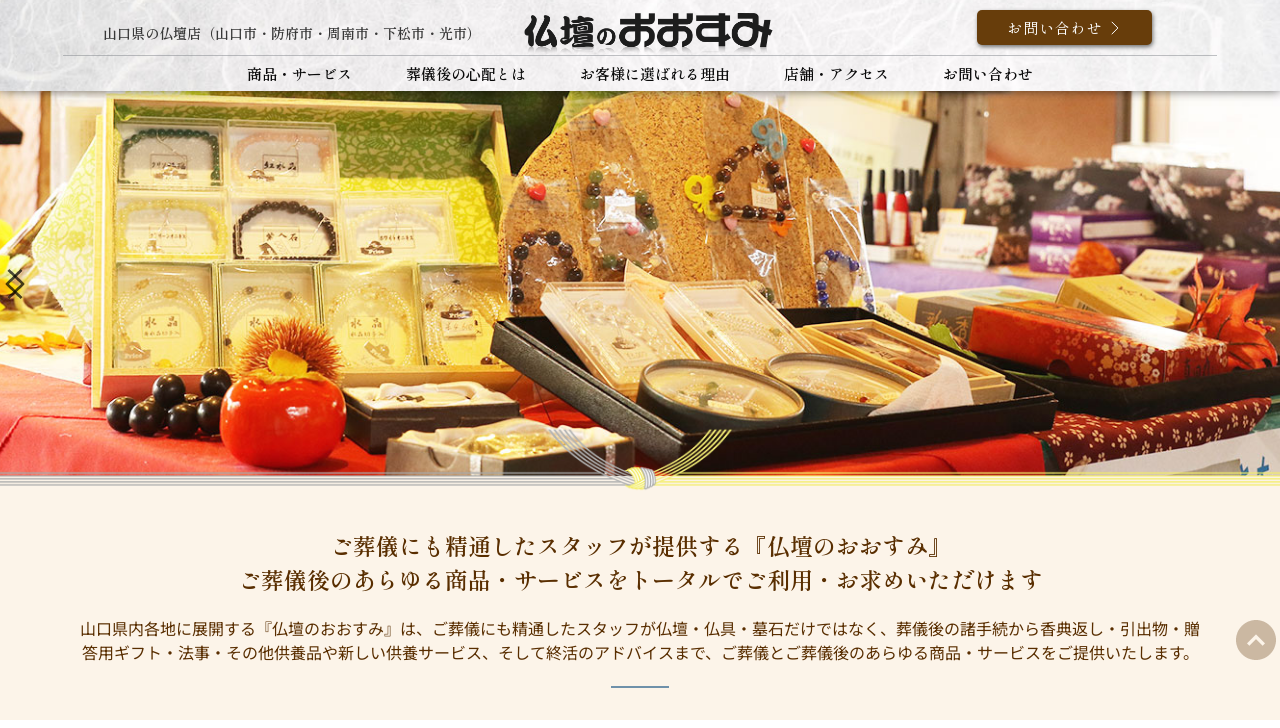

--- FILE ---
content_type: text/html; charset=UTF-8
request_url: https://kuyo-kz.com/
body_size: 131245
content:
<!DOCTYPE html>
<html lang="ja">
<head>
    <meta charset="UTF-8">
    <link rel="profile" href="http://gmpg.org/xfn/11">
    <link rel="pingback" href="https://kuyo-kz.com/kizuna/xmlrpc.php">
	<title>香典返し・法事・仏具・仏壇墓石｜仏壇のおおすみ【公式】</title><meta name='robots' content='index, follow, max-image-preview:large, max-snippet:-1, max-video-preview:-1' />

	<!-- This site is optimized with the Yoast SEO plugin v26.8 - https://yoast.com/product/yoast-seo-wordpress/ -->
	<meta name="description" content="山口県内で展開の仏壇のおおすみは、山口市・防府市・周南市・下松市・光市をはじめ、仏壇仏具・供養品（香典返し・ギフト等の粗供養品から線香・ローソク等小物）を取り扱っております。葬儀業のおおすみ会館も運営し、葬儀業に精通した葬儀後サービスに長年好評いただいております。" />
	<link rel="canonical" href="https://kuyo-kz.com/" />
	<meta property="og:locale" content="ja_JP" />
	<meta property="og:type" content="website" />
	<meta property="og:title" content="香典返し・法事・仏具・仏壇墓石｜仏壇のおおすみ【公式】" />
	<meta property="og:description" content="山口県内で展開の仏壇のおおすみは、山口市・防府市・周南市・下松市・光市をはじめ、仏壇仏具・供養品（香典返し・ギフト等の粗供養品から線香・ローソク等小物）を取り扱っております。葬儀業のおおすみ会館も運営し、葬儀業に精通した葬儀後サービスに長年好評いただいております。" />
	<meta property="og:url" content="https://kuyo-kz.com/" />
	<meta property="og:site_name" content="仏壇のおおすみ" />
	<meta property="article:modified_time" content="2026-01-05T00:36:57+00:00" />
	<meta property="og:image" content="https://kuyo-kz.com/kizuna/wp-content/uploads/2023/03/アイキャッチ400-400.jpg" />
	<meta property="og:image:width" content="400" />
	<meta property="og:image:height" content="400" />
	<meta property="og:image:type" content="image/jpeg" />
	<meta name="twitter:card" content="summary_large_image" />
	<script type="application/ld+json" class="yoast-schema-graph">{"@context":"https://schema.org","@graph":[{"@type":"WebPage","@id":"https://kuyo-kz.com/","url":"https://kuyo-kz.com/","name":"香典返し・法事・仏具・仏壇墓石｜仏壇のおおすみ【公式】","isPartOf":{"@id":"https://kuyo-kz.com/#website"},"primaryImageOfPage":{"@id":"https://kuyo-kz.com/#primaryimage"},"image":{"@id":"https://kuyo-kz.com/#primaryimage"},"thumbnailUrl":"https://kuyo-kz.com/kizuna/wp-content/uploads/2023/03/アイキャッチ400-400.jpg","datePublished":"2022-11-21T08:18:20+00:00","dateModified":"2026-01-05T00:36:57+00:00","description":"山口県内で展開の仏壇のおおすみは、山口市・防府市・周南市・下松市・光市をはじめ、仏壇仏具・供養品（香典返し・ギフト等の粗供養品から線香・ローソク等小物）を取り扱っております。葬儀業のおおすみ会館も運営し、葬儀業に精通した葬儀後サービスに長年好評いただいております。","breadcrumb":{"@id":"https://kuyo-kz.com/#breadcrumb"},"inLanguage":"ja","potentialAction":[{"@type":"ReadAction","target":["https://kuyo-kz.com/"]}]},{"@type":"ImageObject","inLanguage":"ja","@id":"https://kuyo-kz.com/#primaryimage","url":"https://kuyo-kz.com/kizuna/wp-content/uploads/2023/03/アイキャッチ400-400.jpg","contentUrl":"https://kuyo-kz.com/kizuna/wp-content/uploads/2023/03/アイキャッチ400-400.jpg","width":400,"height":400,"caption":"山口県山口市の仏壇・仏具店「仏壇のおおすみ」「匠ギャラリーきずな館」"},{"@type":"BreadcrumbList","@id":"https://kuyo-kz.com/#breadcrumb","itemListElement":[{"@type":"ListItem","position":1,"name":"ホーム"}]},{"@type":"WebSite","@id":"https://kuyo-kz.com/#website","url":"https://kuyo-kz.com/","name":"仏壇のおおすみ","description":"","potentialAction":[{"@type":"SearchAction","target":{"@type":"EntryPoint","urlTemplate":"https://kuyo-kz.com/?s={search_term_string}"},"query-input":{"@type":"PropertyValueSpecification","valueRequired":true,"valueName":"search_term_string"}}],"inLanguage":"ja"}]}</script>
	<!-- / Yoast SEO plugin. -->


<link rel='dns-prefetch' href='//use.fontawesome.com' />
<link rel='dns-prefetch' href='//fonts.bunny.net' />
<link rel="alternate" title="oEmbed (JSON)" type="application/json+oembed" href="https://kuyo-kz.com/wp-json/oembed/1.0/embed?url=https%3A%2F%2Fkuyo-kz.com%2F" />
<link rel="alternate" title="oEmbed (XML)" type="text/xml+oembed" href="https://kuyo-kz.com/wp-json/oembed/1.0/embed?url=https%3A%2F%2Fkuyo-kz.com%2F&#038;format=xml" />
<style id='wp-img-auto-sizes-contain-inline-css' type='text/css'>
img:is([sizes=auto i],[sizes^="auto," i]){contain-intrinsic-size:3000px 1500px}
/*# sourceURL=wp-img-auto-sizes-contain-inline-css */
</style>
<style id='wp-emoji-styles-inline-css' type='text/css'>

	img.wp-smiley, img.emoji {
		display: inline !important;
		border: none !important;
		box-shadow: none !important;
		height: 1em !important;
		width: 1em !important;
		margin: 0 0.07em !important;
		vertical-align: -0.1em !important;
		background: none !important;
		padding: 0 !important;
	}
/*# sourceURL=wp-emoji-styles-inline-css */
</style>
<style id='wp-block-library-inline-css' type='text/css'>
:root{--wp-block-synced-color:#7a00df;--wp-block-synced-color--rgb:122,0,223;--wp-bound-block-color:var(--wp-block-synced-color);--wp-editor-canvas-background:#ddd;--wp-admin-theme-color:#007cba;--wp-admin-theme-color--rgb:0,124,186;--wp-admin-theme-color-darker-10:#006ba1;--wp-admin-theme-color-darker-10--rgb:0,107,160.5;--wp-admin-theme-color-darker-20:#005a87;--wp-admin-theme-color-darker-20--rgb:0,90,135;--wp-admin-border-width-focus:2px}@media (min-resolution:192dpi){:root{--wp-admin-border-width-focus:1.5px}}.wp-element-button{cursor:pointer}:root .has-very-light-gray-background-color{background-color:#eee}:root .has-very-dark-gray-background-color{background-color:#313131}:root .has-very-light-gray-color{color:#eee}:root .has-very-dark-gray-color{color:#313131}:root .has-vivid-green-cyan-to-vivid-cyan-blue-gradient-background{background:linear-gradient(135deg,#00d084,#0693e3)}:root .has-purple-crush-gradient-background{background:linear-gradient(135deg,#34e2e4,#4721fb 50%,#ab1dfe)}:root .has-hazy-dawn-gradient-background{background:linear-gradient(135deg,#faaca8,#dad0ec)}:root .has-subdued-olive-gradient-background{background:linear-gradient(135deg,#fafae1,#67a671)}:root .has-atomic-cream-gradient-background{background:linear-gradient(135deg,#fdd79a,#004a59)}:root .has-nightshade-gradient-background{background:linear-gradient(135deg,#330968,#31cdcf)}:root .has-midnight-gradient-background{background:linear-gradient(135deg,#020381,#2874fc)}:root{--wp--preset--font-size--normal:16px;--wp--preset--font-size--huge:42px}.has-regular-font-size{font-size:1em}.has-larger-font-size{font-size:2.625em}.has-normal-font-size{font-size:var(--wp--preset--font-size--normal)}.has-huge-font-size{font-size:var(--wp--preset--font-size--huge)}.has-text-align-center{text-align:center}.has-text-align-left{text-align:left}.has-text-align-right{text-align:right}.has-fit-text{white-space:nowrap!important}#end-resizable-editor-section{display:none}.aligncenter{clear:both}.items-justified-left{justify-content:flex-start}.items-justified-center{justify-content:center}.items-justified-right{justify-content:flex-end}.items-justified-space-between{justify-content:space-between}.screen-reader-text{border:0;clip-path:inset(50%);height:1px;margin:-1px;overflow:hidden;padding:0;position:absolute;width:1px;word-wrap:normal!important}.screen-reader-text:focus{background-color:#ddd;clip-path:none;color:#444;display:block;font-size:1em;height:auto;left:5px;line-height:normal;padding:15px 23px 14px;text-decoration:none;top:5px;width:auto;z-index:100000}html :where(.has-border-color){border-style:solid}html :where([style*=border-top-color]){border-top-style:solid}html :where([style*=border-right-color]){border-right-style:solid}html :where([style*=border-bottom-color]){border-bottom-style:solid}html :where([style*=border-left-color]){border-left-style:solid}html :where([style*=border-width]){border-style:solid}html :where([style*=border-top-width]){border-top-style:solid}html :where([style*=border-right-width]){border-right-style:solid}html :where([style*=border-bottom-width]){border-bottom-style:solid}html :where([style*=border-left-width]){border-left-style:solid}html :where(img[class*=wp-image-]){height:auto;max-width:100%}:where(figure){margin:0 0 1em}html :where(.is-position-sticky){--wp-admin--admin-bar--position-offset:var(--wp-admin--admin-bar--height,0px)}@media screen and (max-width:600px){html :where(.is-position-sticky){--wp-admin--admin-bar--position-offset:0px}}

/*# sourceURL=wp-block-library-inline-css */
</style><style id='global-styles-inline-css' type='text/css'>
:root{--wp--preset--aspect-ratio--square: 1;--wp--preset--aspect-ratio--4-3: 4/3;--wp--preset--aspect-ratio--3-4: 3/4;--wp--preset--aspect-ratio--3-2: 3/2;--wp--preset--aspect-ratio--2-3: 2/3;--wp--preset--aspect-ratio--16-9: 16/9;--wp--preset--aspect-ratio--9-16: 9/16;--wp--preset--color--black: #000000;--wp--preset--color--cyan-bluish-gray: #abb8c3;--wp--preset--color--white: #ffffff;--wp--preset--color--pale-pink: #f78da7;--wp--preset--color--vivid-red: #cf2e2e;--wp--preset--color--luminous-vivid-orange: #ff6900;--wp--preset--color--luminous-vivid-amber: #fcb900;--wp--preset--color--light-green-cyan: #7bdcb5;--wp--preset--color--vivid-green-cyan: #00d084;--wp--preset--color--pale-cyan-blue: #8ed1fc;--wp--preset--color--vivid-cyan-blue: #0693e3;--wp--preset--color--vivid-purple: #9b51e0;--wp--preset--gradient--vivid-cyan-blue-to-vivid-purple: linear-gradient(135deg,rgb(6,147,227) 0%,rgb(155,81,224) 100%);--wp--preset--gradient--light-green-cyan-to-vivid-green-cyan: linear-gradient(135deg,rgb(122,220,180) 0%,rgb(0,208,130) 100%);--wp--preset--gradient--luminous-vivid-amber-to-luminous-vivid-orange: linear-gradient(135deg,rgb(252,185,0) 0%,rgb(255,105,0) 100%);--wp--preset--gradient--luminous-vivid-orange-to-vivid-red: linear-gradient(135deg,rgb(255,105,0) 0%,rgb(207,46,46) 100%);--wp--preset--gradient--very-light-gray-to-cyan-bluish-gray: linear-gradient(135deg,rgb(238,238,238) 0%,rgb(169,184,195) 100%);--wp--preset--gradient--cool-to-warm-spectrum: linear-gradient(135deg,rgb(74,234,220) 0%,rgb(151,120,209) 20%,rgb(207,42,186) 40%,rgb(238,44,130) 60%,rgb(251,105,98) 80%,rgb(254,248,76) 100%);--wp--preset--gradient--blush-light-purple: linear-gradient(135deg,rgb(255,206,236) 0%,rgb(152,150,240) 100%);--wp--preset--gradient--blush-bordeaux: linear-gradient(135deg,rgb(254,205,165) 0%,rgb(254,45,45) 50%,rgb(107,0,62) 100%);--wp--preset--gradient--luminous-dusk: linear-gradient(135deg,rgb(255,203,112) 0%,rgb(199,81,192) 50%,rgb(65,88,208) 100%);--wp--preset--gradient--pale-ocean: linear-gradient(135deg,rgb(255,245,203) 0%,rgb(182,227,212) 50%,rgb(51,167,181) 100%);--wp--preset--gradient--electric-grass: linear-gradient(135deg,rgb(202,248,128) 0%,rgb(113,206,126) 100%);--wp--preset--gradient--midnight: linear-gradient(135deg,rgb(2,3,129) 0%,rgb(40,116,252) 100%);--wp--preset--font-size--small: 13px;--wp--preset--font-size--medium: 20px;--wp--preset--font-size--large: 36px;--wp--preset--font-size--x-large: 42px;--wp--preset--spacing--20: 0.44rem;--wp--preset--spacing--30: 0.67rem;--wp--preset--spacing--40: 1rem;--wp--preset--spacing--50: 1.5rem;--wp--preset--spacing--60: 2.25rem;--wp--preset--spacing--70: 3.38rem;--wp--preset--spacing--80: 5.06rem;--wp--preset--shadow--natural: 6px 6px 9px rgba(0, 0, 0, 0.2);--wp--preset--shadow--deep: 12px 12px 50px rgba(0, 0, 0, 0.4);--wp--preset--shadow--sharp: 6px 6px 0px rgba(0, 0, 0, 0.2);--wp--preset--shadow--outlined: 6px 6px 0px -3px rgb(255, 255, 255), 6px 6px rgb(0, 0, 0);--wp--preset--shadow--crisp: 6px 6px 0px rgb(0, 0, 0);}:where(.is-layout-flex){gap: 0.5em;}:where(.is-layout-grid){gap: 0.5em;}body .is-layout-flex{display: flex;}.is-layout-flex{flex-wrap: wrap;align-items: center;}.is-layout-flex > :is(*, div){margin: 0;}body .is-layout-grid{display: grid;}.is-layout-grid > :is(*, div){margin: 0;}:where(.wp-block-columns.is-layout-flex){gap: 2em;}:where(.wp-block-columns.is-layout-grid){gap: 2em;}:where(.wp-block-post-template.is-layout-flex){gap: 1.25em;}:where(.wp-block-post-template.is-layout-grid){gap: 1.25em;}.has-black-color{color: var(--wp--preset--color--black) !important;}.has-cyan-bluish-gray-color{color: var(--wp--preset--color--cyan-bluish-gray) !important;}.has-white-color{color: var(--wp--preset--color--white) !important;}.has-pale-pink-color{color: var(--wp--preset--color--pale-pink) !important;}.has-vivid-red-color{color: var(--wp--preset--color--vivid-red) !important;}.has-luminous-vivid-orange-color{color: var(--wp--preset--color--luminous-vivid-orange) !important;}.has-luminous-vivid-amber-color{color: var(--wp--preset--color--luminous-vivid-amber) !important;}.has-light-green-cyan-color{color: var(--wp--preset--color--light-green-cyan) !important;}.has-vivid-green-cyan-color{color: var(--wp--preset--color--vivid-green-cyan) !important;}.has-pale-cyan-blue-color{color: var(--wp--preset--color--pale-cyan-blue) !important;}.has-vivid-cyan-blue-color{color: var(--wp--preset--color--vivid-cyan-blue) !important;}.has-vivid-purple-color{color: var(--wp--preset--color--vivid-purple) !important;}.has-black-background-color{background-color: var(--wp--preset--color--black) !important;}.has-cyan-bluish-gray-background-color{background-color: var(--wp--preset--color--cyan-bluish-gray) !important;}.has-white-background-color{background-color: var(--wp--preset--color--white) !important;}.has-pale-pink-background-color{background-color: var(--wp--preset--color--pale-pink) !important;}.has-vivid-red-background-color{background-color: var(--wp--preset--color--vivid-red) !important;}.has-luminous-vivid-orange-background-color{background-color: var(--wp--preset--color--luminous-vivid-orange) !important;}.has-luminous-vivid-amber-background-color{background-color: var(--wp--preset--color--luminous-vivid-amber) !important;}.has-light-green-cyan-background-color{background-color: var(--wp--preset--color--light-green-cyan) !important;}.has-vivid-green-cyan-background-color{background-color: var(--wp--preset--color--vivid-green-cyan) !important;}.has-pale-cyan-blue-background-color{background-color: var(--wp--preset--color--pale-cyan-blue) !important;}.has-vivid-cyan-blue-background-color{background-color: var(--wp--preset--color--vivid-cyan-blue) !important;}.has-vivid-purple-background-color{background-color: var(--wp--preset--color--vivid-purple) !important;}.has-black-border-color{border-color: var(--wp--preset--color--black) !important;}.has-cyan-bluish-gray-border-color{border-color: var(--wp--preset--color--cyan-bluish-gray) !important;}.has-white-border-color{border-color: var(--wp--preset--color--white) !important;}.has-pale-pink-border-color{border-color: var(--wp--preset--color--pale-pink) !important;}.has-vivid-red-border-color{border-color: var(--wp--preset--color--vivid-red) !important;}.has-luminous-vivid-orange-border-color{border-color: var(--wp--preset--color--luminous-vivid-orange) !important;}.has-luminous-vivid-amber-border-color{border-color: var(--wp--preset--color--luminous-vivid-amber) !important;}.has-light-green-cyan-border-color{border-color: var(--wp--preset--color--light-green-cyan) !important;}.has-vivid-green-cyan-border-color{border-color: var(--wp--preset--color--vivid-green-cyan) !important;}.has-pale-cyan-blue-border-color{border-color: var(--wp--preset--color--pale-cyan-blue) !important;}.has-vivid-cyan-blue-border-color{border-color: var(--wp--preset--color--vivid-cyan-blue) !important;}.has-vivid-purple-border-color{border-color: var(--wp--preset--color--vivid-purple) !important;}.has-vivid-cyan-blue-to-vivid-purple-gradient-background{background: var(--wp--preset--gradient--vivid-cyan-blue-to-vivid-purple) !important;}.has-light-green-cyan-to-vivid-green-cyan-gradient-background{background: var(--wp--preset--gradient--light-green-cyan-to-vivid-green-cyan) !important;}.has-luminous-vivid-amber-to-luminous-vivid-orange-gradient-background{background: var(--wp--preset--gradient--luminous-vivid-amber-to-luminous-vivid-orange) !important;}.has-luminous-vivid-orange-to-vivid-red-gradient-background{background: var(--wp--preset--gradient--luminous-vivid-orange-to-vivid-red) !important;}.has-very-light-gray-to-cyan-bluish-gray-gradient-background{background: var(--wp--preset--gradient--very-light-gray-to-cyan-bluish-gray) !important;}.has-cool-to-warm-spectrum-gradient-background{background: var(--wp--preset--gradient--cool-to-warm-spectrum) !important;}.has-blush-light-purple-gradient-background{background: var(--wp--preset--gradient--blush-light-purple) !important;}.has-blush-bordeaux-gradient-background{background: var(--wp--preset--gradient--blush-bordeaux) !important;}.has-luminous-dusk-gradient-background{background: var(--wp--preset--gradient--luminous-dusk) !important;}.has-pale-ocean-gradient-background{background: var(--wp--preset--gradient--pale-ocean) !important;}.has-electric-grass-gradient-background{background: var(--wp--preset--gradient--electric-grass) !important;}.has-midnight-gradient-background{background: var(--wp--preset--gradient--midnight) !important;}.has-small-font-size{font-size: var(--wp--preset--font-size--small) !important;}.has-medium-font-size{font-size: var(--wp--preset--font-size--medium) !important;}.has-large-font-size{font-size: var(--wp--preset--font-size--large) !important;}.has-x-large-font-size{font-size: var(--wp--preset--font-size--x-large) !important;}
/*# sourceURL=global-styles-inline-css */
</style>

<style id='classic-theme-styles-inline-css' type='text/css'>
/*! This file is auto-generated */
.wp-block-button__link{color:#fff;background-color:#32373c;border-radius:9999px;box-shadow:none;text-decoration:none;padding:calc(.667em + 2px) calc(1.333em + 2px);font-size:1.125em}.wp-block-file__button{background:#32373c;color:#fff;text-decoration:none}
/*# sourceURL=/wp-includes/css/classic-themes.min.css */
</style>
<link rel='stylesheet' id='woocommerce-layout-css' href='https://kuyo-kz.com/kizuna/wp-content/plugins/woocommerce/assets/css/woocommerce-layout.css?ver=8.2.4' type='text/css' media='all' />
<link rel='stylesheet' id='woocommerce-smallscreen-css' href='https://kuyo-kz.com/kizuna/wp-content/plugins/woocommerce/assets/css/woocommerce-smallscreen.css?ver=8.2.4' type='text/css' media='only screen and (max-width: 768px)' />
<link rel='stylesheet' id='woocommerce-general-css' href='https://kuyo-kz.com/kizuna/wp-content/plugins/woocommerce/assets/css/woocommerce.css?ver=8.2.4' type='text/css' media='all' />
<style id='woocommerce-inline-inline-css' type='text/css'>
.woocommerce form .form-row .required { visibility: visible; }
/*# sourceURL=woocommerce-inline-inline-css */
</style>
<link rel='stylesheet' id='wpvrfontawesome-css' href='https://use.fontawesome.com/releases/v5.7.2/css/all.css?ver=8.3.9' type='text/css' media='all' />
<link rel='stylesheet' id='panellium-css-css' href='https://kuyo-kz.com/kizuna/wp-content/plugins/wpvr/public/lib/pannellum/src/css/pannellum.css?ver=1' type='text/css' media='all' />
<link rel='stylesheet' id='videojs-css-css' href='https://kuyo-kz.com/kizuna/wp-content/plugins/wpvr/public/lib/pannellum/src/css/video-js.css?ver=1' type='text/css' media='all' />
<link rel='stylesheet' id='videojs-vr-css-css' href='https://kuyo-kz.com/kizuna/wp-content/plugins/wpvr/public/lib/videojs-vr/videojs-vr.css?ver=1' type='text/css' media='all' />
<link rel='stylesheet' id='owl-css-css' href='https://kuyo-kz.com/kizuna/wp-content/plugins/wpvr/public/css/owl.carousel.css?ver=8.3.9' type='text/css' media='all' />
<link rel='stylesheet' id='wpvr-css' href='https://kuyo-kz.com/kizuna/wp-content/plugins/wpvr/public/css/wpvr-public.css?ver=8.3.9' type='text/css' media='all' />
<link rel='stylesheet' id='brizy-asset-google-10-css'  class="brz-link brz-link-google" type="text/css" href='https://fonts.bunny.net/css?family=Shippori+Mincho+B1%3Aregular%2C500%2C600%2C700%2C800%7CPalanquin%3A100%2C200%2C300%2Cregular%2C500%2C600%2C700%7COverpass%3A100%2C100italic%2C200%2C200italic%2C300%2C300italic%2Cregular%2Citalic%2C600%2C600italic%2C700%2C700italic%2C800%2C800italic%2C900%2C900italic%7CLato%3A100%2C100italic%2C300%2C300italic%2Cregular%2Citalic%2C700%2C700italic%2C900%2C900italic%7CNoto+Sans+JP%3A100%2C300%2Cregular%2C500%2C700%2C900%7CNoto+Serif%3Aregular%2Citalic%2C700%2C700italic%7CM+PLUS+1p%3A100%2C300%2Cregular%2C500%2C700%2C800%2C900&#038;subset=arabic%2Cbengali%2Ccyrillic%2Ccyrillic-ext%2Cdevanagari%2Cgreek%2Cgreek-ext%2Cgujarati%2Chebrew%2Ckhmer%2Ckorean%2Clatin-ext%2Ctamil%2Ctelugu%2Cthai%2Cvietnamese&#038;display=swap&#038;ver=350-wp' type='text/css' media='all' />
<link rel='stylesheet' id='brizy-asset-critical-15-css'  class="brz-link brz-link-preview-critical" href='https://kuyo-kz.com/kizuna/wp-content/plugins/brizy-pro/public/editor-build/prod/css/preview-priority.pro.min.css?ver=223-wp' type='text/css' media='all' />
<link rel='stylesheet' id='brizy-asset-group-1_2-20-css'  class="brz-link brz-link-preview-lib" media="print" onload="this.media='all'" data-brz-group="group-1_2" href='https://kuyo-kz.com/kizuna/wp-content/plugins/brizy/public/editor-build/prod/editor/css/group-1_2.min.css?ver=350-wp' type='text/css' media='all' />
<link rel='stylesheet' id='brizy-asset-group-1_2-21-css'  class="brz-link brz-link-preview-lib-pro" media="print" onload="this.media='all'" data-brz-group="group-1_2" href='https://kuyo-kz.com/kizuna/wp-content/plugins/brizy-pro/public/editor-build/prod/css/group-1_2-pro.min.css?ver=223-wp' type='text/css' media='all' />
<link rel='stylesheet' id='brizy-asset-main-30-css'  class="brz-link brz-link-preview-pro" media="print" onload="this.media='all'" href='https://kuyo-kz.com/kizuna/wp-content/plugins/brizy-pro/public/editor-build/prod/css/preview.pro.min.css?ver=223-wp' type='text/css' media='all' />
<style id='inline-handle-3df1d4b96d8976ff5986393e8767f5b2-inline-css' type='text/css'>


.brz .brz-cp-color1, .brz .brz-bcp-color1{color: rgb(var(--brz-global-color1));} .brz .brz-bgp-color1{background-color: rgb(var(--brz-global-color1));}.brz .brz-cp-color2, .brz .brz-bcp-color2{color: rgb(var(--brz-global-color2));} .brz .brz-bgp-color2{background-color: rgb(var(--brz-global-color2));}.brz .brz-cp-color3, .brz .brz-bcp-color3{color: rgb(var(--brz-global-color3));} .brz .brz-bgp-color3{background-color: rgb(var(--brz-global-color3));}.brz .brz-cp-color4, .brz .brz-bcp-color4{color: rgb(var(--brz-global-color4));} .brz .brz-bgp-color4{background-color: rgb(var(--brz-global-color4));}.brz .brz-cp-color5, .brz .brz-bcp-color5{color: rgb(var(--brz-global-color5));} .brz .brz-bgp-color5{background-color: rgb(var(--brz-global-color5));}.brz .brz-cp-color6, .brz .brz-bcp-color6{color: rgb(var(--brz-global-color6));} .brz .brz-bgp-color6{background-color: rgb(var(--brz-global-color6));}.brz .brz-cp-color7, .brz .brz-bcp-color7{color: rgb(var(--brz-global-color7));} .brz .brz-bgp-color7{background-color: rgb(var(--brz-global-color7));}.brz .brz-cp-color8, .brz .brz-bcp-color8{color: rgb(var(--brz-global-color8));} .brz .brz-bgp-color8{background-color: rgb(var(--brz-global-color8));}:root{--brz-global-color1:64, 112, 150;--brz-global-color2:56, 56, 56;--brz-global-color3:89, 46, 0;--brz-global-color4:242, 225, 208;--brz-global-color5:45, 157, 59;--brz-global-color6:189, 150, 107;--brz-global-color7:224, 171, 0;--brz-global-color8:255, 255, 255;}:root{--brz-paragraphfontfamily:'Shippori Mincho B1', serif;--brz-paragraphfontsize:16px;--brz-paragraphfontsizesuffix:px;--brz-paragraphfontweight:600;--brz-paragraphletterspacing:0px;--brz-paragraphlineheight:1.6;--brz-paragraphfontvariation:"wght" 400, "wdth" 100, "SOFT" 0;--brz-paragraphtabletfontsize:15px;--brz-paragraphtabletfontweight:400;--brz-paragraphtabletletterspacing:0px;--brz-paragraphtabletlineheight:1.6;--brz-paragraphtabletfontvariation:"wght" 400, "wdth" 100, "SOFT" 0;--brz-paragraphmobilefontsize:15px;--brz-paragraphmobilefontweight:400;--brz-paragraphmobileletterspacing:0px;--brz-paragraphmobilelineheight:1.6;--brz-paragraphmobilefontvariation:"wght" 400, "wdth" 100, "SOFT" 0;--brz-paragraphstoryfontsize:3.68%;--brz-paragraphbold:600;--brz-paragraphitalic:inherit;--brz-paragraphtextdecoration:inherit;--brz-paragraphtexttransform:inherit;--brz-paragraphtabletbold:400;--brz-paragraphtabletitalic:inherit;--brz-paragraphtablettextdecoration:inherit;--brz-paragraphtablettexttransform:inherit;--brz-paragraphmobilebold:400;--brz-paragraphmobileitalic:inherit;--brz-paragraphmobiletextdecoration:inherit;--brz-paragraphmobiletexttransform:inherit;--brz-subtitlefontfamily:'Shippori Mincho B1', serif;--brz-subtitlefontsize:16px;--brz-subtitlefontsizesuffix:px;--brz-subtitlefontweight:400;--brz-subtitleletterspacing:0px;--brz-subtitlelineheight:1.3;--brz-subtitlefontvariation:"wght" 400, "wdth" 100, "SOFT" 0;--brz-subtitletabletfontsize:17px;--brz-subtitletabletfontweight:300;--brz-subtitletabletletterspacing:0px;--brz-subtitletabletlineheight:1.5;--brz-subtitletabletfontvariation:"wght" 400, "wdth" 100, "SOFT" 0;--brz-subtitlemobilefontsize:17px;--brz-subtitlemobilefontweight:300;--brz-subtitlemobileletterspacing:0px;--brz-subtitlemobilelineheight:1.5;--brz-subtitlemobilefontvariation:"wght" 400, "wdth" 100, "SOFT" 0;--brz-subtitlestoryfontsize:3.68%;--brz-subtitlebold:400;--brz-subtitleitalic:inherit;--brz-subtitletextdecoration:inherit;--brz-subtitletexttransform:inherit;--brz-subtitletabletbold:300;--brz-subtitletabletitalic:inherit;--brz-subtitletablettextdecoration:inherit;--brz-subtitletablettexttransform:inherit;--brz-subtitlemobilebold:300;--brz-subtitlemobileitalic:inherit;--brz-subtitlemobiletextdecoration:inherit;--brz-subtitlemobiletexttransform:inherit;--brz-abovetitlefontfamily:'Shippori Mincho B1', serif;--brz-abovetitlefontsize:14px;--brz-abovetitlefontsizesuffix:px;--brz-abovetitlefontweight:600;--brz-abovetitleletterspacing:1.1px;--brz-abovetitlelineheight:1.5;--brz-abovetitlefontvariation:"wght" 400, "wdth" 100, "SOFT" 0;--brz-abovetitletabletfontsize:13px;--brz-abovetitletabletfontweight:600;--brz-abovetitletabletletterspacing:1px;--brz-abovetitletabletlineheight:1.5;--brz-abovetitletabletfontvariation:"wght" 400, "wdth" 100, "SOFT" 0;--brz-abovetitlemobilefontsize:13px;--brz-abovetitlemobilefontweight:600;--brz-abovetitlemobileletterspacing:1px;--brz-abovetitlemobilelineheight:1.5;--brz-abovetitlemobilefontvariation:"wght" 400, "wdth" 100, "SOFT" 0;--brz-abovetitlestoryfontsize:3.22%;--brz-abovetitlebold:600;--brz-abovetitleitalic:inherit;--brz-abovetitletextdecoration:inherit;--brz-abovetitletexttransform:inherit;--brz-abovetitletabletbold:600;--brz-abovetitletabletitalic:inherit;--brz-abovetitletablettextdecoration:inherit;--brz-abovetitletablettexttransform:inherit;--brz-abovetitlemobilebold:600;--brz-abovetitlemobileitalic:inherit;--brz-abovetitlemobiletextdecoration:inherit;--brz-abovetitlemobiletexttransform:inherit;--brz-heading1fontfamily:'Shippori Mincho B1', serif;--brz-heading1fontsize:52px;--brz-heading1fontsizesuffix:px;--brz-heading1fontweight:400;--brz-heading1letterspacing:-1.5px;--brz-heading1lineheight:1.3;--brz-heading1fontvariation:"wght" 400, "wdth" 100, "SOFT" 0;--brz-heading1tabletfontsize:46px;--brz-heading1tabletfontweight:400;--brz-heading1tabletletterspacing:-1px;--brz-heading1tabletlineheight:1.3;--brz-heading1tabletfontvariation:"wght" 400, "wdth" 100, "SOFT" 0;--brz-heading1mobilefontsize:40px;--brz-heading1mobilefontweight:400;--brz-heading1mobileletterspacing:-1px;--brz-heading1mobilelineheight:1.3;--brz-heading1mobilefontvariation:"wght" 400, "wdth" 100, "SOFT" 0;--brz-heading1storyfontsize:11.96%;--brz-heading1bold:400;--brz-heading1italic:inherit;--brz-heading1textdecoration:inherit;--brz-heading1texttransform:inherit;--brz-heading1tabletbold:400;--brz-heading1tabletitalic:inherit;--brz-heading1tablettextdecoration:inherit;--brz-heading1tablettexttransform:inherit;--brz-heading1mobilebold:400;--brz-heading1mobileitalic:inherit;--brz-heading1mobiletextdecoration:inherit;--brz-heading1mobiletexttransform:inherit;--brz-heading2fontfamily:'Shippori Mincho B1', serif;--brz-heading2fontsize:20px;--brz-heading2fontsizesuffix:px;--brz-heading2fontweight:600;--brz-heading2letterspacing:-1px;--brz-heading2lineheight:1.4;--brz-heading2fontvariation:"wght" 400, "wdth" 100, "SOFT" 0;--brz-heading2tabletfontsize:35px;--brz-heading2tabletfontweight:400;--brz-heading2tabletletterspacing:-0.5px;--brz-heading2tabletlineheight:1.3;--brz-heading2tabletfontvariation:"wght" 400, "wdth" 100, "SOFT" 0;--brz-heading2mobilefontsize:29px;--brz-heading2mobilefontweight:400;--brz-heading2mobileletterspacing:-0.5px;--brz-heading2mobilelineheight:1.3;--brz-heading2mobilefontvariation:"wght" 400, "wdth" 100, "SOFT" 0;--brz-heading2storyfontsize:4.6000000000000005%;--brz-heading2bold:600;--brz-heading2italic:inherit;--brz-heading2textdecoration:inherit;--brz-heading2texttransform:inherit;--brz-heading2tabletbold:400;--brz-heading2tabletitalic:inherit;--brz-heading2tablettextdecoration:inherit;--brz-heading2tablettexttransform:inherit;--brz-heading2mobilebold:400;--brz-heading2mobileitalic:inherit;--brz-heading2mobiletextdecoration:inherit;--brz-heading2mobiletexttransform:inherit;--brz-heading3fontfamily:'Shippori Mincho B1', serif;--brz-heading3fontsize:29px;--brz-heading3fontsizesuffix:px;--brz-heading3fontweight:400;--brz-heading3letterspacing:0px;--brz-heading3lineheight:1.4;--brz-heading3fontvariation:"wght" 400, "wdth" 100, "SOFT" 0;--brz-heading3tabletfontsize:26px;--brz-heading3tabletfontweight:400;--brz-heading3tabletletterspacing:0px;--brz-heading3tabletlineheight:1.3;--brz-heading3tabletfontvariation:"wght" 400, "wdth" 100, "SOFT" 0;--brz-heading3mobilefontsize:23px;--brz-heading3mobilefontweight:400;--brz-heading3mobileletterspacing:0px;--brz-heading3mobilelineheight:1.3;--brz-heading3mobilefontvariation:"wght" 400, "wdth" 100, "SOFT" 0;--brz-heading3storyfontsize:6.67%;--brz-heading3bold:400;--brz-heading3italic:inherit;--brz-heading3textdecoration:inherit;--brz-heading3texttransform:inherit;--brz-heading3tabletbold:400;--brz-heading3tabletitalic:inherit;--brz-heading3tablettextdecoration:inherit;--brz-heading3tablettexttransform:inherit;--brz-heading3mobilebold:400;--brz-heading3mobileitalic:inherit;--brz-heading3mobiletextdecoration:inherit;--brz-heading3mobiletexttransform:inherit;--brz-heading4fontfamily:'Shippori Mincho B1', serif;--brz-heading4fontsize:22px;--brz-heading4fontsizesuffix:px;--brz-heading4fontweight:700;--brz-heading4letterspacing:0px;--brz-heading4lineheight:1.5;--brz-heading4fontvariation:"wght" 400, "wdth" 100, "SOFT" 0;--brz-heading4tabletfontsize:22px;--brz-heading4tabletfontweight:600;--brz-heading4tabletletterspacing:0px;--brz-heading4tabletlineheight:1.4;--brz-heading4tabletfontvariation:"wght" 400, "wdth" 100, "SOFT" 0;--brz-heading4mobilefontsize:21px;--brz-heading4mobilefontweight:600;--brz-heading4mobileletterspacing:0px;--brz-heading4mobilelineheight:1.4;--brz-heading4mobilefontvariation:"wght" 400, "wdth" 100, "SOFT" 0;--brz-heading4storyfontsize:5.0600000000000005%;--brz-heading4bold:700;--brz-heading4italic:inherit;--brz-heading4textdecoration:inherit;--brz-heading4texttransform:inherit;--brz-heading4tabletbold:600;--brz-heading4tabletitalic:inherit;--brz-heading4tablettextdecoration:inherit;--brz-heading4tablettexttransform:inherit;--brz-heading4mobilebold:600;--brz-heading4mobileitalic:inherit;--brz-heading4mobiletextdecoration:inherit;--brz-heading4mobiletexttransform:inherit;--brz-heading5fontfamily:'Shippori Mincho B1', serif;--brz-heading5fontsize:20px;--brz-heading5fontsizesuffix:px;--brz-heading5fontweight:700;--brz-heading5letterspacing:0px;--brz-heading5lineheight:1.6;--brz-heading5fontvariation:"wght" 400, "wdth" 100, "SOFT" 0;--brz-heading5tabletfontsize:19px;--brz-heading5tabletfontweight:600;--brz-heading5tabletletterspacing:0px;--brz-heading5tabletlineheight:1.5;--brz-heading5tabletfontvariation:"wght" 400, "wdth" 100, "SOFT" 0;--brz-heading5mobilefontsize:18px;--brz-heading5mobilefontweight:600;--brz-heading5mobileletterspacing:0px;--brz-heading5mobilelineheight:1.5;--brz-heading5mobilefontvariation:"wght" 400, "wdth" 100, "SOFT" 0;--brz-heading5storyfontsize:4.6000000000000005%;--brz-heading5bold:700;--brz-heading5italic:inherit;--brz-heading5textdecoration:inherit;--brz-heading5texttransform:inherit;--brz-heading5tabletbold:600;--brz-heading5tabletitalic:inherit;--brz-heading5tablettextdecoration:inherit;--brz-heading5tablettexttransform:inherit;--brz-heading5mobilebold:600;--brz-heading5mobileitalic:inherit;--brz-heading5mobiletextdecoration:inherit;--brz-heading5mobiletexttransform:inherit;--brz-heading6fontfamily:'Shippori Mincho B1', serif;--brz-heading6fontsize:16px;--brz-heading6fontsizesuffix:px;--brz-heading6fontweight:400;--brz-heading6letterspacing:0px;--brz-heading6lineheight:1.5;--brz-heading6fontvariation:"wght" 400, "wdth" 100, "SOFT" 0;--brz-heading6tabletfontsize:16px;--brz-heading6tabletfontweight:400;--brz-heading6tabletletterspacing:0px;--brz-heading6tabletlineheight:1.5;--brz-heading6tabletfontvariation:"wght" 400, "wdth" 100, "SOFT" 0;--brz-heading6mobilefontsize:16px;--brz-heading6mobilefontweight:400;--brz-heading6mobileletterspacing:0px;--brz-heading6mobilelineheight:1.5;--brz-heading6mobilefontvariation:"wght" 400, "wdth" 100, "SOFT" 0;--brz-heading6storyfontsize:3.68%;--brz-heading6bold:400;--brz-heading6italic:inherit;--brz-heading6textdecoration:inherit;--brz-heading6texttransform:inherit;--brz-heading6tabletbold:400;--brz-heading6tabletitalic:inherit;--brz-heading6tablettextdecoration:inherit;--brz-heading6tablettexttransform:inherit;--brz-heading6mobilebold:400;--brz-heading6mobileitalic:inherit;--brz-heading6mobiletextdecoration:inherit;--brz-heading6mobiletexttransform:inherit;--brz-buttonfontfamily:'Shippori Mincho B1', serif;--brz-buttonfontsize:14px;--brz-buttonfontsizesuffix:px;--brz-buttonfontweight:400;--brz-buttonletterspacing:1px;--brz-buttonlineheight:1.3;--brz-buttonfontvariation:"wght" 400, "wdth" 100, "SOFT" 0;--brz-buttontabletfontsize:13px;--brz-buttontabletfontweight:600;--brz-buttontabletletterspacing:0px;--brz-buttontabletlineheight:1.6;--brz-buttontabletfontvariation:"wght" 400, "wdth" 100, "SOFT" 0;--brz-buttonmobilefontsize:13px;--brz-buttonmobilefontweight:600;--brz-buttonmobileletterspacing:0px;--brz-buttonmobilelineheight:1.6;--brz-buttonmobilefontvariation:"wght" 400, "wdth" 100, "SOFT" 0;--brz-buttonstoryfontsize:3.22%;--brz-buttonbold:400;--brz-buttonitalic:inherit;--brz-buttontextdecoration:inherit;--brz-buttontexttransform:inherit;--brz-buttontabletbold:600;--brz-buttontabletitalic:inherit;--brz-buttontablettextdecoration:inherit;--brz-buttontablettexttransform:inherit;--brz-buttonmobilebold:600;--brz-buttonmobileitalic:inherit;--brz-buttonmobiletextdecoration:inherit;--brz-buttonmobiletexttransform:inherit;--brz-mclbbfyxlgjrsdydnixbrnalrrulequzacrcfontfamily:'Palanquin', sans-serif;--brz-mclbbfyxlgjrsdydnixbrnalrrulequzacrcfontsize:16px;--brz-mclbbfyxlgjrsdydnixbrnalrrulequzacrcfontsizesuffix:px;--brz-mclbbfyxlgjrsdydnixbrnalrrulequzacrcfontweight:400;--brz-mclbbfyxlgjrsdydnixbrnalrrulequzacrcletterspacing:0px;--brz-mclbbfyxlgjrsdydnixbrnalrrulequzacrclineheight:1.9;--brz-mclbbfyxlgjrsdydnixbrnalrrulequzacrcfontvariation:"wght" 400, "wdth" 100, "SOFT" 0;--brz-mclbbfyxlgjrsdydnixbrnalrrulequzacrctabletfontsize:15px;--brz-mclbbfyxlgjrsdydnixbrnalrrulequzacrctabletfontweight:400;--brz-mclbbfyxlgjrsdydnixbrnalrrulequzacrctabletletterspacing:0px;--brz-mclbbfyxlgjrsdydnixbrnalrrulequzacrctabletlineheight:1.6;--brz-mclbbfyxlgjrsdydnixbrnalrrulequzacrctabletfontvariation:"wght" 400, "wdth" 100, "SOFT" 0;--brz-mclbbfyxlgjrsdydnixbrnalrrulequzacrcmobilefontsize:15px;--brz-mclbbfyxlgjrsdydnixbrnalrrulequzacrcmobilefontweight:400;--brz-mclbbfyxlgjrsdydnixbrnalrrulequzacrcmobileletterspacing:0px;--brz-mclbbfyxlgjrsdydnixbrnalrrulequzacrcmobilelineheight:1.6;--brz-mclbbfyxlgjrsdydnixbrnalrrulequzacrcmobilefontvariation:"wght" 400, "wdth" 100, "SOFT" 0;--brz-mclbbfyxlgjrsdydnixbrnalrrulequzacrcstoryfontsize:3.68%;--brz-mclbbfyxlgjrsdydnixbrnalrrulequzacrcbold:400;--brz-mclbbfyxlgjrsdydnixbrnalrrulequzacrcitalic:inherit;--brz-mclbbfyxlgjrsdydnixbrnalrrulequzacrctextdecoration:inherit;--brz-mclbbfyxlgjrsdydnixbrnalrrulequzacrctexttransform:inherit;--brz-mclbbfyxlgjrsdydnixbrnalrrulequzacrctabletbold:400;--brz-mclbbfyxlgjrsdydnixbrnalrrulequzacrctabletitalic:inherit;--brz-mclbbfyxlgjrsdydnixbrnalrrulequzacrctablettextdecoration:inherit;--brz-mclbbfyxlgjrsdydnixbrnalrrulequzacrctablettexttransform:inherit;--brz-mclbbfyxlgjrsdydnixbrnalrrulequzacrcmobilebold:400;--brz-mclbbfyxlgjrsdydnixbrnalrrulequzacrcmobileitalic:inherit;--brz-mclbbfyxlgjrsdydnixbrnalrrulequzacrcmobiletextdecoration:inherit;--brz-mclbbfyxlgjrsdydnixbrnalrrulequzacrcmobiletexttransform:inherit;--brz-hfdvvsfedrkpssqifuyvtoksvwfdvnkeclzafontfamily:'Palanquin', sans-serif;--brz-hfdvvsfedrkpssqifuyvtoksvwfdvnkeclzafontsize:16px;--brz-hfdvvsfedrkpssqifuyvtoksvwfdvnkeclzafontsizesuffix:px;--brz-hfdvvsfedrkpssqifuyvtoksvwfdvnkeclzafontweight:400;--brz-hfdvvsfedrkpssqifuyvtoksvwfdvnkeclzaletterspacing:0px;--brz-hfdvvsfedrkpssqifuyvtoksvwfdvnkeclzalineheight:1.9;--brz-hfdvvsfedrkpssqifuyvtoksvwfdvnkeclzafontvariation:"wght" 400, "wdth" 100, "SOFT" 0;--brz-hfdvvsfedrkpssqifuyvtoksvwfdvnkeclzatabletfontsize:15px;--brz-hfdvvsfedrkpssqifuyvtoksvwfdvnkeclzatabletfontweight:400;--brz-hfdvvsfedrkpssqifuyvtoksvwfdvnkeclzatabletletterspacing:0px;--brz-hfdvvsfedrkpssqifuyvtoksvwfdvnkeclzatabletlineheight:1.6;--brz-hfdvvsfedrkpssqifuyvtoksvwfdvnkeclzatabletfontvariation:"wght" 400, "wdth" 100, "SOFT" 0;--brz-hfdvvsfedrkpssqifuyvtoksvwfdvnkeclzamobilefontsize:15px;--brz-hfdvvsfedrkpssqifuyvtoksvwfdvnkeclzamobilefontweight:400;--brz-hfdvvsfedrkpssqifuyvtoksvwfdvnkeclzamobileletterspacing:0px;--brz-hfdvvsfedrkpssqifuyvtoksvwfdvnkeclzamobilelineheight:1.6;--brz-hfdvvsfedrkpssqifuyvtoksvwfdvnkeclzamobilefontvariation:"wght" 400, "wdth" 100, "SOFT" 0;--brz-hfdvvsfedrkpssqifuyvtoksvwfdvnkeclzastoryfontsize:3.68%;--brz-hfdvvsfedrkpssqifuyvtoksvwfdvnkeclzabold:400;--brz-hfdvvsfedrkpssqifuyvtoksvwfdvnkeclzaitalic:inherit;--brz-hfdvvsfedrkpssqifuyvtoksvwfdvnkeclzatextdecoration:inherit;--brz-hfdvvsfedrkpssqifuyvtoksvwfdvnkeclzatexttransform:inherit;--brz-hfdvvsfedrkpssqifuyvtoksvwfdvnkeclzatabletbold:400;--brz-hfdvvsfedrkpssqifuyvtoksvwfdvnkeclzatabletitalic:inherit;--brz-hfdvvsfedrkpssqifuyvtoksvwfdvnkeclzatablettextdecoration:inherit;--brz-hfdvvsfedrkpssqifuyvtoksvwfdvnkeclzatablettexttransform:inherit;--brz-hfdvvsfedrkpssqifuyvtoksvwfdvnkeclzamobilebold:400;--brz-hfdvvsfedrkpssqifuyvtoksvwfdvnkeclzamobileitalic:inherit;--brz-hfdvvsfedrkpssqifuyvtoksvwfdvnkeclzamobiletextdecoration:inherit;--brz-hfdvvsfedrkpssqifuyvtoksvwfdvnkeclzamobiletexttransform:inherit;--brz-qdizxnqwutyepvvzgmazlhnekhrojjpvnqzffontfamily:'Palanquin', sans-serif;--brz-qdizxnqwutyepvvzgmazlhnekhrojjpvnqzffontsize:16px;--brz-qdizxnqwutyepvvzgmazlhnekhrojjpvnqzffontsizesuffix:px;--brz-qdizxnqwutyepvvzgmazlhnekhrojjpvnqzffontweight:400;--brz-qdizxnqwutyepvvzgmazlhnekhrojjpvnqzfletterspacing:0px;--brz-qdizxnqwutyepvvzgmazlhnekhrojjpvnqzflineheight:1.9;--brz-qdizxnqwutyepvvzgmazlhnekhrojjpvnqzffontvariation:"wght" 400, "wdth" 100, "SOFT" 0;--brz-qdizxnqwutyepvvzgmazlhnekhrojjpvnqzftabletfontsize:15px;--brz-qdizxnqwutyepvvzgmazlhnekhrojjpvnqzftabletfontweight:400;--brz-qdizxnqwutyepvvzgmazlhnekhrojjpvnqzftabletletterspacing:0px;--brz-qdizxnqwutyepvvzgmazlhnekhrojjpvnqzftabletlineheight:1.6;--brz-qdizxnqwutyepvvzgmazlhnekhrojjpvnqzftabletfontvariation:"wght" 400, "wdth" 100, "SOFT" 0;--brz-qdizxnqwutyepvvzgmazlhnekhrojjpvnqzfmobilefontsize:15px;--brz-qdizxnqwutyepvvzgmazlhnekhrojjpvnqzfmobilefontweight:400;--brz-qdizxnqwutyepvvzgmazlhnekhrojjpvnqzfmobileletterspacing:0px;--brz-qdizxnqwutyepvvzgmazlhnekhrojjpvnqzfmobilelineheight:1.6;--brz-qdizxnqwutyepvvzgmazlhnekhrojjpvnqzfmobilefontvariation:"wght" 400, "wdth" 100, "SOFT" 0;--brz-qdizxnqwutyepvvzgmazlhnekhrojjpvnqzfstoryfontsize:3.68%;--brz-qdizxnqwutyepvvzgmazlhnekhrojjpvnqzfbold:400;--brz-qdizxnqwutyepvvzgmazlhnekhrojjpvnqzfitalic:inherit;--brz-qdizxnqwutyepvvzgmazlhnekhrojjpvnqzftextdecoration:inherit;--brz-qdizxnqwutyepvvzgmazlhnekhrojjpvnqzftexttransform:inherit;--brz-qdizxnqwutyepvvzgmazlhnekhrojjpvnqzftabletbold:400;--brz-qdizxnqwutyepvvzgmazlhnekhrojjpvnqzftabletitalic:inherit;--brz-qdizxnqwutyepvvzgmazlhnekhrojjpvnqzftablettextdecoration:inherit;--brz-qdizxnqwutyepvvzgmazlhnekhrojjpvnqzftablettexttransform:inherit;--brz-qdizxnqwutyepvvzgmazlhnekhrojjpvnqzfmobilebold:400;--brz-qdizxnqwutyepvvzgmazlhnekhrojjpvnqzfmobileitalic:inherit;--brz-qdizxnqwutyepvvzgmazlhnekhrojjpvnqzfmobiletextdecoration:inherit;--brz-qdizxnqwutyepvvzgmazlhnekhrojjpvnqzfmobiletexttransform:inherit;--brz-keackbsytrliwnnycrekuzvsflzhmckhvcmbfontfamily:'Palanquin', sans-serif;--brz-keackbsytrliwnnycrekuzvsflzhmckhvcmbfontsize:16px;--brz-keackbsytrliwnnycrekuzvsflzhmckhvcmbfontsizesuffix:px;--brz-keackbsytrliwnnycrekuzvsflzhmckhvcmbfontweight:400;--brz-keackbsytrliwnnycrekuzvsflzhmckhvcmbletterspacing:0px;--brz-keackbsytrliwnnycrekuzvsflzhmckhvcmblineheight:1.9;--brz-keackbsytrliwnnycrekuzvsflzhmckhvcmbfontvariation:"wght" 400, "wdth" 100, "SOFT" 0;--brz-keackbsytrliwnnycrekuzvsflzhmckhvcmbtabletfontsize:15px;--brz-keackbsytrliwnnycrekuzvsflzhmckhvcmbtabletfontweight:400;--brz-keackbsytrliwnnycrekuzvsflzhmckhvcmbtabletletterspacing:0px;--brz-keackbsytrliwnnycrekuzvsflzhmckhvcmbtabletlineheight:1.6;--brz-keackbsytrliwnnycrekuzvsflzhmckhvcmbtabletfontvariation:"wght" 400, "wdth" 100, "SOFT" 0;--brz-keackbsytrliwnnycrekuzvsflzhmckhvcmbmobilefontsize:15px;--brz-keackbsytrliwnnycrekuzvsflzhmckhvcmbmobilefontweight:400;--brz-keackbsytrliwnnycrekuzvsflzhmckhvcmbmobileletterspacing:0px;--brz-keackbsytrliwnnycrekuzvsflzhmckhvcmbmobilelineheight:1.6;--brz-keackbsytrliwnnycrekuzvsflzhmckhvcmbmobilefontvariation:"wght" 400, "wdth" 100, "SOFT" 0;--brz-keackbsytrliwnnycrekuzvsflzhmckhvcmbstoryfontsize:3.68%;--brz-keackbsytrliwnnycrekuzvsflzhmckhvcmbbold:400;--brz-keackbsytrliwnnycrekuzvsflzhmckhvcmbitalic:inherit;--brz-keackbsytrliwnnycrekuzvsflzhmckhvcmbtextdecoration:inherit;--brz-keackbsytrliwnnycrekuzvsflzhmckhvcmbtexttransform:inherit;--brz-keackbsytrliwnnycrekuzvsflzhmckhvcmbtabletbold:400;--brz-keackbsytrliwnnycrekuzvsflzhmckhvcmbtabletitalic:inherit;--brz-keackbsytrliwnnycrekuzvsflzhmckhvcmbtablettextdecoration:inherit;--brz-keackbsytrliwnnycrekuzvsflzhmckhvcmbtablettexttransform:inherit;--brz-keackbsytrliwnnycrekuzvsflzhmckhvcmbmobilebold:400;--brz-keackbsytrliwnnycrekuzvsflzhmckhvcmbmobileitalic:inherit;--brz-keackbsytrliwnnycrekuzvsflzhmckhvcmbmobiletextdecoration:inherit;--brz-keackbsytrliwnnycrekuzvsflzhmckhvcmbmobiletexttransform:inherit;--brz-ykijlvcmcbfebyyvuqzyyqlhhbpzsqtbxavlfontfamily:'Overpass', sans-serif;--brz-ykijlvcmcbfebyyvuqzyyqlhhbpzsqtbxavlfontsize:16px;--brz-ykijlvcmcbfebyyvuqzyyqlhhbpzsqtbxavlfontsizesuffix:px;--brz-ykijlvcmcbfebyyvuqzyyqlhhbpzsqtbxavlfontweight:400;--brz-ykijlvcmcbfebyyvuqzyyqlhhbpzsqtbxavlletterspacing:0px;--brz-ykijlvcmcbfebyyvuqzyyqlhhbpzsqtbxavllineheight:1.9;--brz-ykijlvcmcbfebyyvuqzyyqlhhbpzsqtbxavlfontvariation:"wght" 400, "wdth" 100, "SOFT" 0;--brz-ykijlvcmcbfebyyvuqzyyqlhhbpzsqtbxavltabletfontsize:15px;--brz-ykijlvcmcbfebyyvuqzyyqlhhbpzsqtbxavltabletfontweight:400;--brz-ykijlvcmcbfebyyvuqzyyqlhhbpzsqtbxavltabletletterspacing:0px;--brz-ykijlvcmcbfebyyvuqzyyqlhhbpzsqtbxavltabletlineheight:1.6;--brz-ykijlvcmcbfebyyvuqzyyqlhhbpzsqtbxavltabletfontvariation:"wght" 400, "wdth" 100, "SOFT" 0;--brz-ykijlvcmcbfebyyvuqzyyqlhhbpzsqtbxavlmobilefontsize:15px;--brz-ykijlvcmcbfebyyvuqzyyqlhhbpzsqtbxavlmobilefontweight:400;--brz-ykijlvcmcbfebyyvuqzyyqlhhbpzsqtbxavlmobileletterspacing:0px;--brz-ykijlvcmcbfebyyvuqzyyqlhhbpzsqtbxavlmobilelineheight:1.6;--brz-ykijlvcmcbfebyyvuqzyyqlhhbpzsqtbxavlmobilefontvariation:"wght" 400, "wdth" 100, "SOFT" 0;--brz-ykijlvcmcbfebyyvuqzyyqlhhbpzsqtbxavlstoryfontsize:3.68%;--brz-ykijlvcmcbfebyyvuqzyyqlhhbpzsqtbxavlbold:400;--brz-ykijlvcmcbfebyyvuqzyyqlhhbpzsqtbxavlitalic:inherit;--brz-ykijlvcmcbfebyyvuqzyyqlhhbpzsqtbxavltextdecoration:inherit;--brz-ykijlvcmcbfebyyvuqzyyqlhhbpzsqtbxavltexttransform:inherit;--brz-ykijlvcmcbfebyyvuqzyyqlhhbpzsqtbxavltabletbold:400;--brz-ykijlvcmcbfebyyvuqzyyqlhhbpzsqtbxavltabletitalic:inherit;--brz-ykijlvcmcbfebyyvuqzyyqlhhbpzsqtbxavltablettextdecoration:inherit;--brz-ykijlvcmcbfebyyvuqzyyqlhhbpzsqtbxavltablettexttransform:inherit;--brz-ykijlvcmcbfebyyvuqzyyqlhhbpzsqtbxavlmobilebold:400;--brz-ykijlvcmcbfebyyvuqzyyqlhhbpzsqtbxavlmobileitalic:inherit;--brz-ykijlvcmcbfebyyvuqzyyqlhhbpzsqtbxavlmobiletextdecoration:inherit;--brz-ykijlvcmcbfebyyvuqzyyqlhhbpzsqtbxavlmobiletexttransform:inherit;--brz-bzkxtztefgdwgmtzqvirzzyvipajjckwvonhfontfamily:'Overpass', sans-serif;--brz-bzkxtztefgdwgmtzqvirzzyvipajjckwvonhfontsize:16px;--brz-bzkxtztefgdwgmtzqvirzzyvipajjckwvonhfontsizesuffix:px;--brz-bzkxtztefgdwgmtzqvirzzyvipajjckwvonhfontweight:400;--brz-bzkxtztefgdwgmtzqvirzzyvipajjckwvonhletterspacing:0px;--brz-bzkxtztefgdwgmtzqvirzzyvipajjckwvonhlineheight:1.9;--brz-bzkxtztefgdwgmtzqvirzzyvipajjckwvonhfontvariation:"wght" 400, "wdth" 100, "SOFT" 0;--brz-bzkxtztefgdwgmtzqvirzzyvipajjckwvonhtabletfontsize:15px;--brz-bzkxtztefgdwgmtzqvirzzyvipajjckwvonhtabletfontweight:400;--brz-bzkxtztefgdwgmtzqvirzzyvipajjckwvonhtabletletterspacing:0px;--brz-bzkxtztefgdwgmtzqvirzzyvipajjckwvonhtabletlineheight:1.6;--brz-bzkxtztefgdwgmtzqvirzzyvipajjckwvonhtabletfontvariation:"wght" 400, "wdth" 100, "SOFT" 0;--brz-bzkxtztefgdwgmtzqvirzzyvipajjckwvonhmobilefontsize:15px;--brz-bzkxtztefgdwgmtzqvirzzyvipajjckwvonhmobilefontweight:400;--brz-bzkxtztefgdwgmtzqvirzzyvipajjckwvonhmobileletterspacing:0px;--brz-bzkxtztefgdwgmtzqvirzzyvipajjckwvonhmobilelineheight:1.6;--brz-bzkxtztefgdwgmtzqvirzzyvipajjckwvonhmobilefontvariation:"wght" 400, "wdth" 100, "SOFT" 0;--brz-bzkxtztefgdwgmtzqvirzzyvipajjckwvonhstoryfontsize:3.68%;--brz-bzkxtztefgdwgmtzqvirzzyvipajjckwvonhbold:400;--brz-bzkxtztefgdwgmtzqvirzzyvipajjckwvonhitalic:inherit;--brz-bzkxtztefgdwgmtzqvirzzyvipajjckwvonhtextdecoration:inherit;--brz-bzkxtztefgdwgmtzqvirzzyvipajjckwvonhtexttransform:inherit;--brz-bzkxtztefgdwgmtzqvirzzyvipajjckwvonhtabletbold:400;--brz-bzkxtztefgdwgmtzqvirzzyvipajjckwvonhtabletitalic:inherit;--brz-bzkxtztefgdwgmtzqvirzzyvipajjckwvonhtablettextdecoration:inherit;--brz-bzkxtztefgdwgmtzqvirzzyvipajjckwvonhtablettexttransform:inherit;--brz-bzkxtztefgdwgmtzqvirzzyvipajjckwvonhmobilebold:400;--brz-bzkxtztefgdwgmtzqvirzzyvipajjckwvonhmobileitalic:inherit;--brz-bzkxtztefgdwgmtzqvirzzyvipajjckwvonhmobiletextdecoration:inherit;--brz-bzkxtztefgdwgmtzqvirzzyvipajjckwvonhmobiletexttransform:inherit;--brz-ekwmznyarbqewpurdgmfmpptcpmmrtheudpffontfamily:'Overpass', sans-serif;--brz-ekwmznyarbqewpurdgmfmpptcpmmrtheudpffontsize:16px;--brz-ekwmznyarbqewpurdgmfmpptcpmmrtheudpffontsizesuffix:px;--brz-ekwmznyarbqewpurdgmfmpptcpmmrtheudpffontweight:400;--brz-ekwmznyarbqewpurdgmfmpptcpmmrtheudpfletterspacing:0px;--brz-ekwmznyarbqewpurdgmfmpptcpmmrtheudpflineheight:1.9;--brz-ekwmznyarbqewpurdgmfmpptcpmmrtheudpffontvariation:"wght" 400, "wdth" 100, "SOFT" 0;--brz-ekwmznyarbqewpurdgmfmpptcpmmrtheudpftabletfontsize:15px;--brz-ekwmznyarbqewpurdgmfmpptcpmmrtheudpftabletfontweight:400;--brz-ekwmznyarbqewpurdgmfmpptcpmmrtheudpftabletletterspacing:0px;--brz-ekwmznyarbqewpurdgmfmpptcpmmrtheudpftabletlineheight:1.6;--brz-ekwmznyarbqewpurdgmfmpptcpmmrtheudpftabletfontvariation:"wght" 400, "wdth" 100, "SOFT" 0;--brz-ekwmznyarbqewpurdgmfmpptcpmmrtheudpfmobilefontsize:15px;--brz-ekwmznyarbqewpurdgmfmpptcpmmrtheudpfmobilefontweight:400;--brz-ekwmznyarbqewpurdgmfmpptcpmmrtheudpfmobileletterspacing:0px;--brz-ekwmznyarbqewpurdgmfmpptcpmmrtheudpfmobilelineheight:1.6;--brz-ekwmznyarbqewpurdgmfmpptcpmmrtheudpfmobilefontvariation:"wght" 400, "wdth" 100, "SOFT" 0;--brz-ekwmznyarbqewpurdgmfmpptcpmmrtheudpfstoryfontsize:3.68%;--brz-ekwmznyarbqewpurdgmfmpptcpmmrtheudpfbold:400;--brz-ekwmznyarbqewpurdgmfmpptcpmmrtheudpfitalic:inherit;--brz-ekwmznyarbqewpurdgmfmpptcpmmrtheudpftextdecoration:inherit;--brz-ekwmznyarbqewpurdgmfmpptcpmmrtheudpftexttransform:inherit;--brz-ekwmznyarbqewpurdgmfmpptcpmmrtheudpftabletbold:400;--brz-ekwmznyarbqewpurdgmfmpptcpmmrtheudpftabletitalic:inherit;--brz-ekwmznyarbqewpurdgmfmpptcpmmrtheudpftablettextdecoration:inherit;--brz-ekwmznyarbqewpurdgmfmpptcpmmrtheudpftablettexttransform:inherit;--brz-ekwmznyarbqewpurdgmfmpptcpmmrtheudpfmobilebold:400;--brz-ekwmznyarbqewpurdgmfmpptcpmmrtheudpfmobileitalic:inherit;--brz-ekwmznyarbqewpurdgmfmpptcpmmrtheudpfmobiletextdecoration:inherit;--brz-ekwmznyarbqewpurdgmfmpptcpmmrtheudpfmobiletexttransform:inherit;}

.brz .brz-tp__dc-block-st1 p { font-family: 'Shippori Mincho B1', serif;font-size: 16px;font-weight: 600;letter-spacing: 0px;line-height: 1.6; }
@media (max-width: 991px) {.brz .brz-tp__dc-block-st1 p { font-family: 'Shippori Mincho B1', serif;font-size: 15px;font-weight: 400;letter-spacing: 0px;line-height: 1.6; } }
@media (max-width: 767px) {.brz .brz-tp__dc-block-st1 p { font-family: 'Shippori Mincho B1', serif;font-size: 15px;font-weight: 400;letter-spacing: 0px;line-height: 1.6; } }
.brz .brz-tp__dc-block-st1 h1 { font-family: 'Shippori Mincho B1', serif;font-size: 52px;font-weight: 400;letter-spacing: -1.5px;line-height: 1.3; }
@media (max-width: 991px) {.brz .brz-tp__dc-block-st1 h1 { font-family: 'Shippori Mincho B1', serif;font-size: 46px;font-weight: 400;letter-spacing: -1px;line-height: 1.3; } }
@media (max-width: 767px) {.brz .brz-tp__dc-block-st1 h1 { font-family: 'Shippori Mincho B1', serif;font-size: 40px;font-weight: 400;letter-spacing: -1px;line-height: 1.3; } }
.brz .brz-tp__dc-block-st1 h2 { font-family: 'Shippori Mincho B1', serif;font-size: 20px;font-weight: 600;letter-spacing: -1px;line-height: 1.4; }
@media (max-width: 991px) {.brz .brz-tp__dc-block-st1 h2 { font-family: 'Shippori Mincho B1', serif;font-size: 35px;font-weight: 400;letter-spacing: -0.5px;line-height: 1.3; } }
@media (max-width: 767px) {.brz .brz-tp__dc-block-st1 h2 { font-family: 'Shippori Mincho B1', serif;font-size: 29px;font-weight: 400;letter-spacing: -0.5px;line-height: 1.3; } }
.brz .brz-tp__dc-block-st1 h3 { font-family: 'Shippori Mincho B1', serif;font-size: 29px;font-weight: 400;letter-spacing: 0px;line-height: 1.4; }
@media (max-width: 991px) {.brz .brz-tp__dc-block-st1 h3 { font-family: 'Shippori Mincho B1', serif;font-size: 26px;font-weight: 400;letter-spacing: 0px;line-height: 1.3; } }
@media (max-width: 767px) {.brz .brz-tp__dc-block-st1 h3 { font-family: 'Shippori Mincho B1', serif;font-size: 23px;font-weight: 400;letter-spacing: 0px;line-height: 1.3; } }
.brz .brz-tp__dc-block-st1 h4 { font-family: 'Shippori Mincho B1', serif;font-size: 22px;font-weight: 700;letter-spacing: 0px;line-height: 1.5; }
@media (max-width: 991px) {.brz .brz-tp__dc-block-st1 h4 { font-family: 'Shippori Mincho B1', serif;font-size: 22px;font-weight: 600;letter-spacing: 0px;line-height: 1.4; } }
@media (max-width: 767px) {.brz .brz-tp__dc-block-st1 h4 { font-family: 'Shippori Mincho B1', serif;font-size: 21px;font-weight: 600;letter-spacing: 0px;line-height: 1.4; } }
.brz .brz-tp__dc-block-st1 h5 { font-family: 'Shippori Mincho B1', serif;font-size: 20px;font-weight: 700;letter-spacing: 0px;line-height: 1.6; }
@media (max-width: 991px) {.brz .brz-tp__dc-block-st1 h5 { font-family: 'Shippori Mincho B1', serif;font-size: 19px;font-weight: 600;letter-spacing: 0px;line-height: 1.5; } }
@media (max-width: 767px) {.brz .brz-tp__dc-block-st1 h5 { font-family: 'Shippori Mincho B1', serif;font-size: 18px;font-weight: 600;letter-spacing: 0px;line-height: 1.5; } }
.brz .brz-tp__dc-block-st1 h6 { font-family: 'Shippori Mincho B1', serif;font-size: 16px;font-weight: 400;letter-spacing: 0px;line-height: 1.5; }
@media (max-width: 991px) {.brz .brz-tp__dc-block-st1 h6 { font-family: 'Shippori Mincho B1', serif;font-size: 16px;font-weight: 400;letter-spacing: 0px;line-height: 1.5; } }
@media (max-width: 767px) {.brz .brz-tp__dc-block-st1 h6 { font-family: 'Shippori Mincho B1', serif;font-size: 16px;font-weight: 400;letter-spacing: 0px;line-height: 1.5; } }

.brz .brz-css-d-section{z-index: auto;margin:0;}.brz .brz-css-d-section.brz-section .brz-section__content{min-height: auto;display:flex;}.brz .brz-css-d-section .brz-container{justify-content:center;}.brz .brz-css-d-section > .slick-slider > .brz-slick-slider__dots{color:rgba(0, 0, 0, 1);}.brz .brz-css-d-section > .slick-slider > .brz-slick-slider__arrow{color:rgba(0, 0, 0, 0.7);}.brz .brz-css-d-section > .slick-slider > .brz-slick-slider__dots > .brz-slick-slider__pause{color:rgba(0, 0, 0, 1);}@media(min-width:991px){.brz .brz-css-d-section{display:block;}}@media(max-width:991px) and (min-width:768px){.brz .brz-css-d-section{display:block;}}@media(max-width:767px){.brz .brz-css-d-section{display:block;}}

.brz .brz-css-d-sectionitem-bg{padding:75px 0px 75px 0px;}.brz .brz-css-d-sectionitem-bg > .brz-bg{border-radius: 0px;mix-blend-mode:normal;}.brz .brz-css-d-sectionitem-bg > .brz-bg{border:0px solid rgba(102, 115, 141, 0);}.brz .brz-css-d-sectionitem-bg > .brz-bg > .brz-bg-image{background-size:cover;background-repeat: no-repeat;-webkit-mask-image: none;
                      mask-image: none;}.brz .brz-css-d-sectionitem-bg > .brz-bg > .brz-bg-image{background-image:none;filter:none;display:block;}.brz .brz-css-d-sectionitem-bg > .brz-bg > .brz-bg-image:after{content: "";background-image:none;}.brz .brz-css-d-sectionitem-bg > .brz-bg > .brz-bg-color{-webkit-mask-image: none;
                      mask-image: none;}.brz .brz-css-d-sectionitem-bg > .brz-bg > .brz-bg-color{background-color:rgba(0, 0, 0, 0);background-image:none;}.brz .brz-css-d-sectionitem-bg > .brz-bg > .brz-bg-map{display:none;}.brz .brz-css-d-sectionitem-bg > .brz-bg > .brz-bg-map{filter:none;}.brz .brz-css-d-sectionitem-bg > .brz-bg > .brz-bg-video{display:none;}.brz .brz-css-d-sectionitem-bg > .brz-bg > .brz-bg-video{filter:none;}.brz .brz-css-d-sectionitem-bg > .brz-bg > .brz-bg-shape__top{background-size: 100% 100px; height: 100px;transform: scale(1.02) rotateX(0deg) rotateY(0deg);z-index: auto;}.brz .brz-css-d-sectionitem-bg > .brz-bg > .brz-bg-shape__top::after{background-image: none; -webkit-mask-image: none;background-size: 100% 100px; height: 100px;}.brz .brz-css-d-sectionitem-bg > .brz-bg > .brz-bg-shape__bottom{background-size: 100% 100px; height: 100px;transform: scale(1.02) rotateX(-180deg) rotateY(-180deg);z-index: auto;}.brz .brz-css-d-sectionitem-bg > .brz-bg > .brz-bg-shape__bottom::after{background-image: none; -webkit-mask-image: none;background-size: 100% 100px; height: 100px;}.brz .brz-css-d-sectionitem-bg > .brz-bg > .brz-bg-slideshow  .brz-bg-slideshow-item{display: none;background-position: 50% 50%;}.brz .brz-css-d-sectionitem-bg > .brz-bg > .brz-bg-slideshow  .brz-bg-slideshow-item{filter:none;}.brz .brz-css-d-sectionitem-bg > .brz-bg, .brz .brz-css-d-sectionitem-bg > .brz-bg > .brz-bg-image, .brz .brz-css-d-sectionitem-bg > .brz-bg > .brz-bg-map, .brz .brz-css-d-sectionitem-bg > .brz-bg > .brz-bg-color, .brz .brz-css-d-sectionitem-bg > .brz-bg > .brz-bg-video{transition-duration:0.50s;transition-property: filter, box-shadow, background, border-radius, border-color;}@media(min-width:991px){.brz .brz-css-d-sectionitem-bg > .brz-bg > .brz-bg-image{background-attachment:scroll;}}@media(max-width:991px) and (min-width:768px){.brz .brz-css-d-sectionitem-bg{padding:50px 15px 50px 15px;}}@media(max-width:767px){.brz .brz-css-d-sectionitem-bg{padding:25px 15px 25px 15px;}}

.brz .brz-css-d-sectionitem-container{border:0px solid transparent;}@media(min-width:991px){.brz .brz-css-d-sectionitem-container{max-width: calc(1 * var(--brz-section-container-max-width, 1170px));}}@media(max-width:991px) and (min-width:768px){.brz .brz-css-d-sectionitem-container{max-width: 100%;}}@media(max-width:767px){.brz .brz-css-d-sectionitem-container{max-width: 100%;}}

.brz .brz-css-d-wrapper{padding:0;margin:10px 0px 10px 0px;justify-content:center;position:relative;}.brz .brz-css-d-wrapper .brz-wrapper-transform{transform: none;}@media(min-width:991px){.brz .brz-css-d-wrapper{display:flex;z-index: auto;position:relative;}}@media(max-width:991px) and (min-width:768px){.brz .brz-css-d-wrapper{display:flex;z-index: auto;position:relative;}}@media(max-width:767px){.brz .brz-css-d-wrapper{display:flex;z-index: auto;position:relative;}}

.brz .brz-css-d-image-obqjzfiiqipwhkuzbrypjgwuoaztxrqysrmw-parent:not(.brz-image--hovered){max-width: 36%;}.brz .brz-css-d-image-obqjzfiiqipwhkuzbrypjgwuoaztxrqysrmw-parent{height: auto;border-radius: 0px;mix-blend-mode:normal;}.brz .brz-css-d-image-obqjzfiiqipwhkuzbrypjgwuoaztxrqysrmw-parent{box-shadow:none;border:0px solid rgba(102, 115, 141, 0);}.brz .brz-css-d-image-obqjzfiiqipwhkuzbrypjgwuoaztxrqysrmw-parent .brz-picture:after{border-radius: 0px;}.brz .brz-css-d-image-obqjzfiiqipwhkuzbrypjgwuoaztxrqysrmw-parent .brz-picture:after{box-shadow:none;background-color:rgba(255, 255, 255, 0);background-image:none;}.brz .brz-css-d-image-obqjzfiiqipwhkuzbrypjgwuoaztxrqysrmw-parent .brz-picture{-webkit-mask-image: none;
                      mask-image: none;}.brz .brz-css-d-image-obqjzfiiqipwhkuzbrypjgwuoaztxrqysrmw-parent .brz-picture{filter:none;}.brz .brz-css-d-image-obqjzfiiqipwhkuzbrypjgwuoaztxrqysrmw-parent, .brz .brz-css-d-image-obqjzfiiqipwhkuzbrypjgwuoaztxrqysrmw-parent .brz-picture:after, .brz .brz-css-d-image-obqjzfiiqipwhkuzbrypjgwuoaztxrqysrmw-parent .brz-picture, .brz .brz-css-d-image-obqjzfiiqipwhkuzbrypjgwuoaztxrqysrmw-parent.brz-image--withHover img.brz-img, .brz .brz-css-d-image-obqjzfiiqipwhkuzbrypjgwuoaztxrqysrmw-parent.brz-image--withHover img.dynamic-image, .brz .brz-css-d-image-obqjzfiiqipwhkuzbrypjgwuoaztxrqysrmw-parent.brz-image--withHover .brz-img__hover{transition-duration:0.50s;transition-property: filter, box-shadow, background, border-radius, border-color;}@media(max-width:767px){.brz .brz-css-d-image-obqjzfiiqipwhkuzbrypjgwuoaztxrqysrmw-parent:not(.brz-image--hovered){max-width: 60%;}}

.brz .brz-css-d-image-obqjzfiiqipwhkuzbrypjgwuoaztxrqysrmw-parent-hover.brz-hover-animation__container{max-width: 36%;}@media(max-width:767px){.brz .brz-css-d-image-obqjzfiiqipwhkuzbrypjgwuoaztxrqysrmw-parent-hover.brz-hover-animation__container{max-width: 60%;}}

.brz .brz-css-d-image-obqjzfiiqipwhkuzbrypjgwuoaztxrqysrmw-picture{padding-top: 17.8342%;}.brz .brz-css-d-image-obqjzfiiqipwhkuzbrypjgwuoaztxrqysrmw-picture > .brz-img{position:absolute;width: 100%;}@media(max-width:991px) and (min-width:768px){.brz .brz-css-d-image-obqjzfiiqipwhkuzbrypjgwuoaztxrqysrmw-picture{padding-top: 17.8349%;}}@media(max-width:767px){.brz .brz-css-d-image-obqjzfiiqipwhkuzbrypjgwuoaztxrqysrmw-picture{padding-top: 29.7248%;}}

.brz .brz-css-d-image-obqjzfiiqipwhkuzbrypjgwuoaztxrqysrmw-image{width: 691.2px;height: 342.43px;margin-inline-start: 0px;margin-top: -88.28px;}@media(max-width:991px) and (min-width:768px){.brz .brz-css-d-image-obqjzfiiqipwhkuzbrypjgwuoaztxrqysrmw-image{width: 276.48px;height: 136.97px;margin-top: -35.31px;}}@media(max-width:767px){.brz .brz-css-d-image-obqjzfiiqipwhkuzbrypjgwuoaztxrqysrmw-image{width: 154.8px;height: 76.69px;margin-top: -19.77px;}}

.brz .brz-css-d-cloneable{z-index: auto;position:relative;margin:10px 0px 10px 0px;justify-content:center;padding:0;gap:20px 10px;}@media(min-width:991px){.brz .brz-css-d-cloneable{position:relative;}.brz .brz-css-d-cloneable{display:flex;}}@media(max-width:991px) and (min-width:768px){.brz .brz-css-d-cloneable{position:relative;}.brz .brz-css-d-cloneable{display:flex;}}@media(max-width:767px){.brz .brz-css-d-cloneable{position:relative;}.brz .brz-css-d-cloneable{display:flex;}}

.brz .brz-css-d-cloneable-container{justify-content:center;padding:0;gap:20px 10px;}

.brz .brz-css-d-icon-icon{font-size:48px;padding: 0px;border-radius: 0;stroke-width: 1;}.brz .brz-css-d-icon-icon{color:rgba(var(--brz-global-color3),1);border:0px solid rgba(35, 157, 219, 0);box-shadow:none;background-color:rgba(189, 225, 244, 0);background-image:none;}.brz .brz-css-d-icon-icon .brz-icon-svg-custom{background-color:rgba(var(--brz-global-color3),1);}.brz .brz-css-d-icon-icon, .brz .brz-css-d-icon-icon .brz-icon-svg-custom{transition-duration:0.50s;transition-property: color, box-shadow, background, border, border-color;}@media(min-width:991px){.brz .brz-css-d-icon-icon:hover{color:rgba(var(--brz-global-color3),0.8);}.brz .brz-css-d-icon-icon:hover .brz-icon-svg-custom{background-color:rgba(var(--brz-global-color3),0.8);}}

@media(min-width:991px){.brz .brz-css-d-sectionheader{display:block;}}@media(max-width:991px) and (min-width:768px){.brz .brz-css-d-sectionheader{display:block;}}@media(max-width:767px){.brz .brz-css-d-sectionheader{display:block;}}

.brz .brz-css-d-sectionheaderitem{padding:75px 0px 75px 0px;margin:0;}.brz .brz-css-d-sectionheaderitem > .brz-bg{border-radius: 0px;}.brz .brz-css-d-sectionheaderitem > .brz-bg{border:0px solid rgba(102, 115, 141, 0);}.brz .brz-css-d-sectionheaderitem > .brz-bg:after{box-shadow:none;}.brz .brz-css-d-sectionheaderitem > .brz-bg > .brz-bg-image{-webkit-mask-image: none;
                      mask-image: none;background-size:cover;background-repeat: no-repeat;}.brz .brz-css-d-sectionheaderitem > .brz-bg > .brz-bg-image{background-image:none;filter:none;}.brz .brz-css-d-sectionheaderitem > .brz-bg > .brz-bg-image:after{content: "";background-image:none;}.brz .brz-css-d-sectionheaderitem > .brz-bg > .brz-bg-color{-webkit-mask-image: none;
                      mask-image: none;}.brz .brz-css-d-sectionheaderitem > .brz-bg > .brz-bg-color{background-color:rgba(0, 0, 0, 0);background-image:none;}.brz .brz-css-d-sectionheaderitem > .brz-bg > .brz-bg-shape__top{background-size: 100% 100px; height: 100px;transform: scale(1.02) rotateX(0deg) rotateY(0deg);z-index: auto;}.brz .brz-css-d-sectionheaderitem > .brz-bg > .brz-bg-shape__top::after{background-image: none; -webkit-mask-image: none;background-size: 100% 100px; height: 100px;}.brz .brz-css-d-sectionheaderitem > .brz-bg > .brz-bg-shape__bottom{background-size: 100% 100px; height: 100px;transform: scale(1.02) rotateX(-180deg) rotateY(-180deg);z-index: auto;}.brz .brz-css-d-sectionheaderitem > .brz-bg > .brz-bg-shape__bottom::after{background-image: none; -webkit-mask-image: none;background-size: 100% 100px; height: 100px;}@media(max-width:991px) and (min-width:768px){.brz .brz-css-d-sectionheaderitem{padding:50px 15px 50px 15px;}}@media(max-width:767px){.brz .brz-css-d-sectionheaderitem{padding:25px 15px 25px 15px;}}

.brz .brz-css-d-sectionheaderitem-container{border:0px solid transparent;}@media(min-width:991px){.brz .brz-css-d-sectionheaderitem-container{max-width: calc(1 * var(--brz-section-container-max-width, 1170px));}}@media(max-width:991px) and (min-width:768px){.brz .brz-css-d-sectionheaderitem-container{max-width: 100%;}}@media(max-width:767px){.brz .brz-css-d-sectionheaderitem-container{max-width: 100%;}}

.brz .brz-css-d-row-row{margin:0;z-index: auto;align-items:flex-start;}.brz .brz-css-d-row-row > .brz-bg{border-radius: 0px;max-width:100%;mix-blend-mode:normal;}.brz .brz-css-d-row-row > .brz-bg{border:0px solid rgba(102, 115, 141, 0);box-shadow:none;}.brz .brz-css-d-row-row > .brz-bg > .brz-bg-image{background-size:cover;background-repeat: no-repeat;-webkit-mask-image: none;
                      mask-image: none;}.brz .brz-css-d-row-row > .brz-bg > .brz-bg-image{background-image:none;filter:none;display:block;}.brz .brz-css-d-row-row > .brz-bg > .brz-bg-image:after{content: "";background-image:none;}.brz .brz-css-d-row-row > .brz-bg > .brz-bg-color{-webkit-mask-image: none;
                      mask-image: none;}.brz .brz-css-d-row-row > .brz-bg > .brz-bg-color{background-color:rgba(0, 0, 0, 0);background-image:none;}.brz .brz-css-d-row-row > .brz-bg > .brz-bg-map{display:none;}.brz .brz-css-d-row-row > .brz-bg > .brz-bg-map{filter:none;}.brz .brz-css-d-row-row > .brz-bg > .brz-bg-video{display:none;}.brz .brz-css-d-row-row > .brz-bg > .brz-bg-video{filter:none;}.brz .brz-css-d-row-row > .brz-row{border:0px solid transparent;}.brz .brz-css-d-row-row > .brz-row, .brz .brz-css-d-row-row > .brz-bg > .brz-bg-video, .brz .brz-css-d-row-row > .brz-bg, .brz .brz-css-d-row-row > .brz-bg > .brz-bg-image, .brz .brz-css-d-row-row > .brz-bg > .brz-bg-color{transition-duration:0.50s;transition-property: filter, box-shadow, background, border-radius, border-color;}@media(min-width:991px){.brz .brz-css-d-row-row{min-height: auto;display:flex;}}@media(max-width:991px) and (min-width:768px){.brz .brz-css-d-row-row > .brz-row{flex-direction:row;flex-wrap:wrap;justify-content:flex-start;}}@media(max-width:991px) and (min-width:768px){.brz .brz-css-d-row-row{min-height: auto;display:flex;}}@media(max-width:767px){.brz .brz-css-d-row-row > .brz-row{flex-direction:row;flex-wrap:wrap;justify-content:flex-start;}}@media(max-width:767px){.brz .brz-css-d-row-row{min-height: auto;display:flex;}}

.brz .brz-css-d-row-container{padding:10px;max-width:100%;}@media(max-width:991px) and (min-width:768px){.brz .brz-css-d-row-container{padding:0;}}@media(max-width:767px){.brz .brz-css-d-row-container{padding:0;}}

.brz .brz-css-d-column-column{z-index: auto;flex:1 1 50%;max-width:50%;justify-content:flex-start;max-height:none;}.brz .brz-css-d-column-column .brz-columns__scroll-effect{justify-content:flex-start;}.brz .brz-css-d-column-column > .brz-bg{margin:0;mix-blend-mode:normal;border-radius: 0px;}.brz .brz-css-d-column-column > .brz-bg{border:0px solid rgba(102, 115, 141, 0);box-shadow:none;}.brz .brz-css-d-column-column > .brz-bg > .brz-bg-image{background-size:cover;background-repeat: no-repeat;-webkit-mask-image: none;
                      mask-image: none;}.brz .brz-css-d-column-column > .brz-bg > .brz-bg-image{background-image:none;filter:none;display:block;}.brz .brz-css-d-column-column > .brz-bg > .brz-bg-image:after{content: "";background-image:none;}.brz .brz-css-d-column-column > .brz-bg > .brz-bg-color{-webkit-mask-image: none;
                      mask-image: none;}.brz .brz-css-d-column-column > .brz-bg > .brz-bg-color{background-color:rgba(0, 0, 0, 0);background-image:none;}.brz .brz-css-d-column-column > .brz-bg > .brz-bg-map{display:none;}.brz .brz-css-d-column-column > .brz-bg > .brz-bg-map{filter:none;}.brz .brz-css-d-column-column > .brz-bg > .brz-bg-video{display:none;}.brz .brz-css-d-column-column > .brz-bg > .brz-bg-video{filter:none;}.brz .brz-css-d-column-column > .brz-bg, .brz .brz-css-d-column-column > .brz-bg > .brz-bg-image, .brz .brz-css-d-column-column > .brz-bg > .brz-bg-color{transition-duration:0.50s;transition-property: filter, box-shadow, background, border-radius, border-color;}@media(max-width:767px){.brz .brz-css-d-column-column{flex:1 1 100%;max-width:100%;}.brz .brz-css-d-column-column > .brz-bg{margin:10px 0px 10px 0px;}}

.brz .brz-css-d-column-bg.brz-column__items{z-index: auto;margin:0;border:0px solid transparent;padding:5px 15px 5px 15px;min-height:100%; max-height:none; justify-content: inherit;transition-duration:0.50s;transition-property: filter, box-shadow, background, border-radius, border-color;}@media(min-width:991px){.brz .brz-css-d-column-bg{display:flex;}}@media(max-width:991px) and (min-width:768px){.brz .brz-css-d-column-bg{display:flex;}}@media(max-width:767px){.brz .brz-css-d-column-bg.brz-column__items{margin:10px 0px 10px 0px;padding:0;}}@media(max-width:767px){.brz .brz-css-d-column-bg{display:flex;}}

.brz .brz-css-d-richtext{width:100%;mix-blend-mode:normal;}

.brz .brz-css-d-image-zwafnvehxibkifwckvxzwwxygcnwtjstimbs-parent:not(.brz-image--hovered){max-width: 89%;}.brz .brz-css-d-image-zwafnvehxibkifwckvxzwwxygcnwtjstimbs-parent{height: auto;border-radius: 0px;mix-blend-mode:normal;}.brz .brz-css-d-image-zwafnvehxibkifwckvxzwwxygcnwtjstimbs-parent{box-shadow:none;border:0px solid rgba(102, 115, 141, 0);}.brz .brz-css-d-image-zwafnvehxibkifwckvxzwwxygcnwtjstimbs-parent .brz-picture:after{border-radius: 0px;}.brz .brz-css-d-image-zwafnvehxibkifwckvxzwwxygcnwtjstimbs-parent .brz-picture:after{box-shadow:none;background-color:rgba(255, 255, 255, 0);background-image:none;}.brz .brz-css-d-image-zwafnvehxibkifwckvxzwwxygcnwtjstimbs-parent .brz-picture{-webkit-mask-image: none;
                      mask-image: none;}.brz .brz-css-d-image-zwafnvehxibkifwckvxzwwxygcnwtjstimbs-parent .brz-picture{filter:none;}.brz .brz-css-d-image-zwafnvehxibkifwckvxzwwxygcnwtjstimbs-parent, .brz .brz-css-d-image-zwafnvehxibkifwckvxzwwxygcnwtjstimbs-parent .brz-picture:after, .brz .brz-css-d-image-zwafnvehxibkifwckvxzwwxygcnwtjstimbs-parent .brz-picture, .brz .brz-css-d-image-zwafnvehxibkifwckvxzwwxygcnwtjstimbs-parent.brz-image--withHover img.brz-img, .brz .brz-css-d-image-zwafnvehxibkifwckvxzwwxygcnwtjstimbs-parent.brz-image--withHover img.dynamic-image, .brz .brz-css-d-image-zwafnvehxibkifwckvxzwwxygcnwtjstimbs-parent.brz-image--withHover .brz-img__hover{transition-duration:0.50s;transition-property: filter, box-shadow, background, border-radius, border-color;}@media(max-width:991px) and (min-width:768px){.brz .brz-css-d-image-zwafnvehxibkifwckvxzwwxygcnwtjstimbs-parent:not(.brz-image--hovered){max-width: 100%;}}@media(max-width:767px){.brz .brz-css-d-image-zwafnvehxibkifwckvxzwwxygcnwtjstimbs-parent:not(.brz-image--hovered){max-width: 98%;}}

.brz .brz-css-d-image-zwafnvehxibkifwckvxzwwxygcnwtjstimbs-parent-hover.brz-hover-animation__container{max-width: 89%;}@media(max-width:991px) and (min-width:768px){.brz .brz-css-d-image-zwafnvehxibkifwckvxzwwxygcnwtjstimbs-parent-hover.brz-hover-animation__container{max-width: 100%;}}@media(max-width:767px){.brz .brz-css-d-image-zwafnvehxibkifwckvxzwwxygcnwtjstimbs-parent-hover.brz-hover-animation__container{max-width: 98%;}}

.brz .brz-css-d-image-zwafnvehxibkifwckvxzwwxygcnwtjstimbs-picture{padding-top: 16.7311%;}.brz .brz-css-d-image-zwafnvehxibkifwckvxzwwxygcnwtjstimbs-picture > .brz-img{position:absolute;width: 100%;}@media(max-width:991px) and (min-width:768px){.brz .brz-css-d-image-zwafnvehxibkifwckvxzwwxygcnwtjstimbs-picture{padding-top: 18.7998%;}}@media(max-width:767px){.brz .brz-css-d-image-zwafnvehxibkifwckvxzwwxygcnwtjstimbs-picture{padding-top: 18.4257%;}}

.brz .brz-css-d-image-zwafnvehxibkifwckvxzwwxygcnwtjstimbs-image{width: 355.27px;height: 66.79px;margin-inline-start: -92.76px;margin-top: 0px;}@media(max-width:991px) and (min-width:768px){.brz .brz-css-d-image-zwafnvehxibkifwckvxzwwxygcnwtjstimbs-image{width: 154.36px;height: 29.02px;margin-inline-start: -0.01px;}}@media(max-width:767px){.brz .brz-css-d-image-zwafnvehxibkifwckvxzwwxygcnwtjstimbs-image{width: 178.4px;height: 33.54px;margin-inline-start: -46.58px;}}

.brz .brz-css-d-button-icon{font-size:16px;margin-inline-start:10px; margin-inline-end:0;stroke-width: 1;}

.brz .brz-css-d-button.brz-btn--hover:not(.brz-btn--hover-in), .brz .brz-css-d-button.brz-btn--hover-in:before{background-color:rgba(var(--brz-global-color3),1);background-image:none;}.brz .brz-css-d-button.brz-btn--hover:not(.brz-btn--hover-in):before, .brz .brz-css-d-button.brz-btn--hover-in{background-color: rgba(var(--brz-global-color3),0.8);background-image:none;}.brz .brz-css-d-button.brz-btn--hover:not(.brz-btn--hover-in), .brz .brz-css-d-button.brz-btn--hover-in:before, .brz .brz-css-d-button.brz-btn--hover:not(.brz-btn--hover-in):before, .brz .brz-css-d-button.brz-btn--hover-in{transition-duration:0.6s;}@media(min-width:991px){.brz .brz-css-d-button.brz-back-pulse:before{animation-duration:0.6s;}}@media(max-width:991px) and (min-width:768px){.brz .brz-css-d-button.brz-back-pulse:before{animation-duration:0.6s;}}@media(max-width:767px){.brz .brz-css-d-button.brz-back-pulse:before{animation-duration:0.6s;}}

.brz .brz-css-d-button-bg.brz-btn{font-family:var(--brz-buttonfontfamily, initial);font-weight:var(--brz-buttonfontweight, initial);font-size:var(--brz-buttonfontsize, initial);line-height:var(--brz-buttonlineheight, initial);letter-spacing:var(--brz-buttonletterspacing, initial);font-variation-settings:var(--brz-buttonfontvariation, initial);font-weight:var(--brz-buttonbold, initial);font-style:var(--brz-buttonitalic, initial);text-decoration:var(--brz-buttontextdecoration, initial) !important;text-transform:var(--brz-buttontexttransform, initial) !important;border-radius: 0;flex-flow:row-reverse nowrap;padding:14px 42px 14px 42px;padding: 14px 42px; width: auto;}.brz .brz-css-d-button-bg.brz-btn{color:rgba(var(--brz-global-color8),1);border:2px solid rgba(var(--brz-global-color3),1);box-shadow:none;}.brz .brz-css-d-button-bg.brz-btn:not(.brz-btn--hover){background-color:rgba(var(--brz-global-color3),1);background-image:none;}.brz .brz-css-d-button-bg.brz-btn .brz-icon-svg-custom{background-color:rgba(var(--brz-global-color8),1);}.brz .brz-css-d-button-bg.brz-btn.brz-btn-submit{color:rgba(var(--brz-global-color8),1);background-color:rgba(var(--brz-global-color3),1);background-image:none;}.brz .brz-css-d-button-bg:after{height: unset;}.brz .brz-css-d-button-bg .brz-btn--story-container{border:2px solid rgba(var(--brz-global-color3),1);flex-flow:row-reverse nowrap;border-radius: 0;}.brz .brz-css-d-button-bg .brz-btn--story-container:after{height: unset;}.brz .brz-css-d-button-bg.brz-btn, .brz .brz-css-d-button-bg.brz-btn .brz-icon-svg-custom, .brz .brz-css-d-button-bg.brz-btn.brz-btn-submit{transition-duration:0.50s;transition-property: filter, color, background, border-color, box-shadow;}@media(min-width:991px){.brz .brz-css-d-button-bg.brz-btn:not(.brz-btn--hover):hover{background-color:rgba(var(--brz-global-color3),0.8);}.brz .brz-css-d-button-bg.brz-btn.brz-btn-submit:hover{background-color:rgba(var(--brz-global-color3),0.8);}}@media(max-width:991px) and (min-width:768px){.brz .brz-css-d-button-bg.brz-btn{font-weight:var(--brz-buttontabletfontweight, initial);font-size:var(--brz-buttontabletfontsize, initial);line-height:var(--brz-buttontabletlineheight, initial);letter-spacing:var(--brz-buttontabletletterspacing, initial);font-variation-settings:var(--brz-buttontabletfontvariation, initial);font-weight:var(--brz-buttontabletbold, initial);font-style:var(--brz-buttontabletitalic, initial);text-decoration:var(--brz-buttontablettextdecoration, initial) !important;text-transform:var(--brz-buttontablettexttransform, initial) !important;padding:11px 26px 11px 26px;padding: 11px 26px; width: auto;}}@media(max-width:767px){.brz .brz-css-d-button-bg.brz-btn{font-weight:var(--brz-buttonmobilefontweight, initial);font-size:var(--brz-buttonmobilefontsize, initial);line-height:var(--brz-buttonmobilelineheight, initial);letter-spacing:var(--brz-buttonmobileletterspacing, initial);font-variation-settings:var(--brz-buttonmobilefontvariation, initial);font-weight:var(--brz-buttonmobilebold, initial);font-style:var(--brz-buttonmobileitalic, initial);text-decoration:var(--brz-buttonmobiletextdecoration, initial) !important;text-transform:var(--brz-buttonmobiletexttransform, initial) !important;padding:11px 26px 11px 26px;padding: 11px 26px; width: auto;}}

.brz .brz-css-d-menu-menu-container .brz-mm-menu__icon{transition-duration:0.50s;transition-property: filter, color, background, border-color, box-shadow;}@media(min-width:991px){.brz .brz-css-d-menu-menu-container .brz-mm-menu__icon{display:none;width:18px;}.brz .brz-css-d-menu-menu-container .brz-mm-menu__icon{color:rgba(51, 51, 51, 1);}.brz .brz-css-d-menu-menu-container .brz-menu{display:flex;}}@media(max-width:991px) and (min-width:768px){.brz .brz-css-d-menu-menu-container .brz-mm-menu__icon{display:flex;width:18px;}.brz .brz-css-d-menu-menu-container .brz-mm-menu__icon{color:rgba(51, 51, 51, 1);}.brz .brz-css-d-menu-menu-container .brz-menu{display:none;}}@media(max-width:767px){.brz .brz-css-d-menu-menu-container .brz-mm-menu__icon{display:flex;width:18px;}.brz .brz-css-d-menu-menu-container .brz-mm-menu__icon{color:rgba(51, 51, 51, 1);}.brz .brz-css-d-menu-menu-container .brz-menu{display:none;}}

.brz .brz-css-d-menu-menu .brz-menu__ul{font-family:var(--brz-buttonfontfamily, initial);display: flex; flex-wrap: wrap; justify-content: inherit; align-items: center;max-width: none;margin: 0px -5px 0px -5px;}.brz .brz-css-d-menu-menu .brz-menu__ul{color:rgba(0, 0, 0, 1);}.brz .brz-css-d-menu-menu .brz-menu__ul > .brz-menu__item > .brz-a{flex-flow: row nowrap;padding:0px 5px 0px 5px;}.brz .brz-css-d-menu-menu .brz-menu__ul > .brz-menu__item > .brz-a{color:rgba(0, 0, 0, 1);background-color:rgba(255, 255, 255, 0);}.brz .brz-css-d-menu-menu .brz-menu__ul > .brz-menu__item.brz-menu__item--opened > .brz-a{color:rgba(0, 0, 0, 1);background-color:rgba(255, 255, 255, 0);}.brz .brz-css-d-menu-menu .brz-menu__ul > .brz-menu__item.brz-menu__item--opened{color:rgba(0, 0, 0, 1);background-color: transparent;border:0px solid rgba(85, 85, 85, 1);}.brz .brz-css-d-menu-menu .brz-menu__ul > .brz-menu__item.brz-menu__item--current:not(.brz-menu__item.brz-menu__item--current:active){color:rgba(0, 0, 0, 1);background-color:rgba(255, 255, 255, 0);border:0px solid rgba(85, 85, 85, 1);}.brz .brz-css-d-menu-menu .brz-menu__ul > .brz-menu__item.brz-menu__item--current > .brz-a:not(.brz-a:active){color:rgba(0, 0, 0, 1);background-color:rgba(255, 255, 255, 0);}.brz .brz-css-d-menu-menu .brz-menu__ul > .brz-menu__item > .brz-a > .brz-icon-svg{margin:0; margin-inline-end:15px;}.brz .brz-css-d-menu-menu .brz-menu__ul > .brz-menu__item > .brz-a > .brz-icon-svg.brz-icon-svg-custom{background-color:rgba(0, 0, 0, 1);}.brz .brz-css-d-menu-menu .brz-menu__ul > .brz-menu__item.brz-menu__item--current > .brz-a:not(.brz-a:active) > .brz-icon-svg.brz-icon-svg-custom{background-color:rgba(0, 0, 0, 1);}.brz .brz-css-d-menu-menu .brz-menu__ul > .brz-menu__item.brz-menu__item--current:not(.brz-menu__item.brz-menu__item--current:active) > .brz-icon-svg.brz-icon-svg-custom{background-color:rgba(0, 0, 0, 1);}.brz .brz-css-d-menu-menu .brz-menu__ul > .brz-menu__item{border-radius: 0px;}.brz .brz-css-d-menu-menu .brz-menu__ul > .brz-menu__item{color:rgba(0, 0, 0, 1);background-color: transparent;border:0px solid rgba(85, 85, 85, 1);}.brz .brz-css-d-menu-menu .brz-menu__ul > .brz-menu__item > a{border-radius: 0px;}.brz .brz-css-d-menu-menu .brz-menu__sub-menu{font-family:var(--brz-buttonfontfamily, initial);border-radius: 0px;}.brz .brz-css-d-menu-menu .brz-menu__sub-menu{color:rgba(255, 255, 255, 1);background-color:rgba(51, 51, 51, 1);box-shadow:none;}.brz .brz-css-d-menu-menu .brz-menu__sub-menu .brz-menu__item > .brz-a{flex-flow: row nowrap;}.brz .brz-css-d-menu-menu .brz-menu__sub-menu .brz-a:hover{color:rgba(255, 255, 255, 1);}.brz .brz-css-d-menu-menu .brz-menu__sub-menu .brz-a > .brz-icon-svg{margin:0; margin-inline-end: 15px;font-size:12px;}.brz .brz-css-d-menu-menu .brz-menu__sub-menu > .brz-menu__item.brz-menu__item--current > .brz-a{color:rgba(255, 255, 255, 1);}.brz .brz-css-d-menu-menu .brz-menu__sub-menu > .brz-menu__item.brz-menu__item--current{background-color:rgba(51, 51, 51, 1);}.brz .brz-css-d-menu-menu .brz-menu__sub-menu > .brz-menu__item.brz-menu__item--current:hover{background-color:rgba(51, 51, 51, 1);}.brz .brz-css-d-menu-menu .brz-menu__item--current .brz-menu__sub-menu{box-shadow:none;}.brz .brz-css-d-menu-menu .brz-menu__sub-menu > .brz-menu__item > .brz-a > .brz-icon-svg.brz-icon-svg-custom{background-color:rgba(255, 255, 255, 1);}.brz .brz-css-d-menu-menu .brz-menu__sub-menu > .brz-menu__item:not(.brz-menu__item.brz-menu__item--current) > .brz-a > .brz-icon-svg.brz-icon-svg-custom{background-color:rgba(255, 255, 255, 1);}.brz .brz-css-d-menu-menu .brz-menu__sub-menu > .brz-menu__item.brz-menu__item--current > .brz-a > .brz-icon-svg.brz-icon-svg-custom{background-color:rgba(255, 255, 255, 1);}.brz .brz-css-d-menu-menu .brz-menu__item-dropdown .brz-menu__item{background-color:rgba(51, 51, 51, 1);color:rgba(255, 255, 255, 1);}.brz .brz-css-d-menu-menu .brz-menu__sub-menu .brz-menu__item-dropdown .brz-a:hover:after{border-color: rgba(255, 255, 255, 1);}.brz .brz-css-d-menu-menu .brz-menu__sub-menu > .brz-menu__item{border-bottom: 1px solid rgba(85, 85, 85, 1);}.brz .brz-css-d-menu-menu .brz-menu__item-dropdown .brz-menu__item, .brz .brz-css-d-menu-menu .brz-menu__sub-menu .brz-menu__item-dropdown .brz-a:after, .brz .brz-css-d-menu-menu .brz-menu__sub-menu > .brz-menu__item.brz-menu__item--current > .brz-a > .brz-icon-svg.brz-icon-svg-custom, .brz .brz-css-d-menu-menu .brz-menu__sub-menu > .brz-menu__item:not(.brz-menu__item.brz-menu__item--current) > .brz-a > .brz-icon-svg.brz-icon-svg-custom, .brz .brz-css-d-menu-menu .brz-menu__sub-menu > .brz-menu__item > .brz-a > .brz-icon-svg.brz-icon-svg-custom, .brz .brz-css-d-menu-menu .brz-menu__item--current .brz-menu__sub-menu, .brz .brz-css-d-menu-menu .brz-menu__sub-menu > .brz-menu__item.brz-menu__item--current, .brz .brz-css-d-menu-menu .brz-menu__ul, .brz .brz-css-d-menu-menu .brz-menu__ul > .brz-menu__item > .brz-a, .brz .brz-css-d-menu-menu .brz-menu__ul > .brz-menu__item.brz-menu__item--opened > .brz-a, .brz .brz-css-d-menu-menu .brz-menu__ul > .brz-menu__item.brz-menu__item--opened, .brz .brz-css-d-menu-menu .brz-menu__ul > .brz-menu__item.brz-menu__item--current:not(.brz-menu__item.brz-menu__item--current:active), .brz .brz-css-d-menu-menu .brz-menu__ul > .brz-menu__item.brz-menu__item--current > .brz-a:not(.brz-a:active), .brz .brz-css-d-menu-menu .brz-menu__ul > .brz-menu__item > .brz-a > .brz-icon-svg.brz-icon-svg-custom, .brz .brz-css-d-menu-menu .brz-menu__ul > .brz-menu__item.brz-menu__item--current > .brz-a:not(.brz-a:active) > .brz-icon-svg.brz-icon-svg-custom, .brz .brz-css-d-menu-menu .brz-menu__ul > .brz-menu__item.brz-menu__item--current:not(.brz-menu__item.brz-menu__item--current:active) > .brz-icon-svg.brz-icon-svg-custom, .brz .brz-css-d-menu-menu .brz-menu__ul > .brz-menu__item, .brz .brz-css-d-menu-menu .brz-menu__sub-menu, .brz .brz-css-d-menu-menu:hover .brz-menu__sub-menu .brz-a, .brz .brz-css-d-menu-menu .brz-menu__sub-menu > .brz-menu__item.brz-menu__item--current > .brz-a, .brz .brz-css-d-menu-menu .brz-menu__sub-menu > .brz-menu__item.brz-menu__item--current{transition-duration:0.50s;transition-property: filter, color, background, border-color, box-shadow;}@media(min-width:991px){.brz .brz-css-d-menu-menu .brz-menu__ul{font-size:var(--brz-buttonfontsize, initial);font-weight:var(--brz-buttonfontweight, initial);line-height:var(--brz-buttonlineheight, initial);letter-spacing:var(--brz-buttonletterspacing, initial);font-variation-settings:var(--brz-buttonfontvariation, initial);font-weight:var(--brz-buttonbold, initial);font-style:var(--brz-buttonitalic, initial);text-decoration:var(--brz-buttontextdecoration, initial) !important;text-transform:var(--brz-buttontexttransform, initial) !important;}.brz .brz-css-d-menu-menu .brz-menu__ul > .brz-menu__item > .brz-a > .brz-icon-svg{font-size:12px;}.brz .brz-css-d-menu-menu .brz-menu__ul > .brz-menu__item{padding-top:0px; padding-bottom:0px; margin-right:5px; margin-left:5px;}.brz .brz-css-d-menu-menu .brz-menu__sub-menu{font-size:var(--brz-buttonfontsize, initial);font-weight:var(--brz-buttonfontweight, initial);line-height:var(--brz-buttonlineheight, initial);letter-spacing:var(--brz-buttonletterspacing, initial);font-variation-settings:var(--brz-buttonfontvariation, initial);font-weight:var(--brz-buttonbold, initial);font-style:var(--brz-buttonitalic, initial);text-decoration:var(--brz-buttontextdecoration, initial) !important;text-transform:var(--brz-buttontexttransform, initial) !important;position:absolute; top: 0; width: 305px;}.brz .brz-css-d-menu-menu [data-popper-placement='left-start']{inset-inline-end: calc(100% + 5px);}.brz .brz-css-d-menu-menu [data-popper-placement='right-start']{inset-inline-start: calc(100% + 5px);}.brz .brz-css-d-menu-menu > .brz-menu__ul > .brz-menu__item-dropdown > .brz-menu__sub-menu{top: calc(100% + 5px); width: 300px;}.brz .brz-css-d-menu-menu > .brz-menu__ul > .brz-menu__item-dropdown > [data-popper-placement='left-start']{right: 0;}.brz .brz-css-d-menu-menu > .brz-menu__ul > .brz-menu__item-dropdown > [data-popper-placement='right-start']{inset-inline-start: 0;}.brz .brz-css-d-menu-menu .brz-mega-menu__dropdown{display:none;}}@media(max-width:991px) and (min-width:768px){.brz .brz-css-d-menu-menu .brz-menu__ul{font-size:var(--brz-buttontabletfontsize, initial);font-weight:var(--brz-buttontabletfontweight, initial);line-height:var(--brz-buttontabletlineheight, initial);letter-spacing:var(--brz-buttontabletletterspacing, initial);font-variation-settings:var(--brz-buttontabletfontvariation, initial);font-weight:var(--brz-buttontabletbold, initial);font-style:var(--brz-buttontabletitalic, initial);text-decoration:var(--brz-buttontablettextdecoration, initial) !important;text-transform:var(--brz-buttontablettexttransform, initial) !important;}.brz .brz-css-d-menu-menu .brz-menu__ul > .brz-menu__item > .brz-a > .brz-icon-svg{font-size:12px;}.brz .brz-css-d-menu-menu .brz-menu__ul > .brz-menu__item{padding-top:0px; padding-bottom:0px; margin-right:5px; margin-left:5px;}.brz .brz-css-d-menu-menu .brz-menu__sub-menu{font-size:var(--brz-buttontabletfontsize, initial);font-weight:var(--brz-buttontabletfontweight, initial);line-height:var(--brz-buttontabletlineheight, initial);letter-spacing:var(--brz-buttontabletletterspacing, initial);font-variation-settings:var(--brz-buttontabletfontvariation, initial);font-weight:var(--brz-buttontabletbold, initial);font-style:var(--brz-buttontabletitalic, initial);text-decoration:var(--brz-buttontablettextdecoration, initial) !important;text-transform:var(--brz-buttontablettexttransform, initial) !important;position:absolute; top: 0; width: 305px;}.brz .brz-css-d-menu-menu > .brz-menu__ul > .brz-menu__item-dropdown > .brz-menu__sub-menu{top: calc(100% + 5px); width: 300px;}.brz .brz-css-d-menu-menu > .brz-menu__ul > .brz-menu__item-dropdown > [data-popper-placement='left-start']{right: 0;}.brz .brz-css-d-menu-menu > .brz-menu__ul > .brz-menu__item-dropdown > [data-popper-placement='right-start']{inset-inline-start: 0;}.brz .brz-css-d-menu-menu .brz-menu__sub-menu .brz-menu__item-dropdown > .brz-a:after{border-right-style: solid; border-left-style: none;}.brz .brz-css-d-menu-menu .brz-menu__sub-menu .brz-menu__item-dropdown .brz-menu__sub-menu{position:relative; top: auto; inset-inline-start: auto; transform: translate(0, 0); height: 0; overflow: hidden;}.brz .brz-css-d-menu-menu .brz-menu__sub-menu .brz-menu__item--opened > .brz-menu__sub-menu{height: auto; width: 100%; left: auto; right: auto;}.brz .brz-css-d-menu-menu.brz-menu__preview .brz-menu__sub-menu .brz-menu__item > .brz-menu__sub-menu{height: auto; width: 100%; left: auto; right: auto;}.brz .brz-css-d-menu-menu .brz-mega-menu__dropdown{display:none;}}@media(max-width:767px){.brz .brz-css-d-menu-menu .brz-menu__ul{font-size:var(--brz-buttonmobilefontsize, initial);font-weight:var(--brz-buttonmobilefontweight, initial);line-height:var(--brz-buttonmobilelineheight, initial);letter-spacing:var(--brz-buttonmobileletterspacing, initial);font-variation-settings:var(--brz-buttonmobilefontvariation, initial);font-weight:var(--brz-buttonmobilebold, initial);font-style:var(--brz-buttonmobileitalic, initial);text-decoration:var(--brz-buttonmobiletextdecoration, initial) !important;text-transform:var(--brz-buttonmobiletexttransform, initial) !important;}.brz .brz-css-d-menu-menu .brz-menu__ul > .brz-menu__item > .brz-a > .brz-icon-svg{font-size:12px;}.brz .brz-css-d-menu-menu .brz-menu__ul > .brz-menu__item{padding-top:0px; padding-bottom:0px; margin-right:5px; margin-left:5px;}.brz .brz-css-d-menu-menu .brz-menu__sub-menu{font-size:var(--brz-buttonmobilefontsize, initial);font-weight:var(--brz-buttonmobilefontweight, initial);line-height:var(--brz-buttonmobilelineheight, initial);letter-spacing:var(--brz-buttonmobileletterspacing, initial);font-variation-settings:var(--brz-buttonmobilefontvariation, initial);font-weight:var(--brz-buttonmobilebold, initial);font-style:var(--brz-buttonmobileitalic, initial);text-decoration:var(--brz-buttonmobiletextdecoration, initial) !important;text-transform:var(--brz-buttonmobiletexttransform, initial) !important;position:absolute; top: 0; width: 305px;}.brz .brz-css-d-menu-menu > .brz-menu__ul > .brz-menu__item-dropdown > .brz-menu__sub-menu{top: calc(100% + 5px); width: 300px;}.brz .brz-css-d-menu-menu > .brz-menu__ul > .brz-menu__item-dropdown > [data-popper-placement='left-start']{right: 0;}.brz .brz-css-d-menu-menu > .brz-menu__ul > .brz-menu__item-dropdown > [data-popper-placement='right-start']{inset-inline-start: 0;}.brz .brz-css-d-menu-menu .brz-menu__sub-menu .brz-menu__item-dropdown > .brz-a:after{border-right-style: solid; border-left-style: none;}.brz .brz-css-d-menu-menu .brz-menu__sub-menu .brz-menu__item-dropdown .brz-menu__sub-menu{position:relative; top: auto; inset-inline-start: auto; transform: translate(0, 0); height: 0; overflow: hidden;}.brz .brz-css-d-menu-menu .brz-menu__sub-menu .brz-menu__item--opened > .brz-menu__sub-menu{height: auto; width: 100%; left: auto; right: auto;}.brz .brz-css-d-menu-menu.brz-menu__preview .brz-menu__sub-menu .brz-menu__item > .brz-menu__sub-menu{height: auto; width: 100%; left: auto; right: auto;}.brz .brz-css-d-menu-menu .brz-mega-menu__dropdown{display:block;}}

.brz .brz-css-d-menu-mmenu .brz-mm-navbar .brz-mm-close{font-size:16px;margin:0;padding:10px 15px 10px 10px;}.brz .brz-css-d-menu-mmenu .brz-mm-navbar .brz-mm-close{color:rgba(255, 255, 255, 1);background-color:#333333;}.brz .brz-css-d-menu-mmenu .brz-menu__item{font-family:var(--brz-buttonfontfamily, initial);}.brz .brz-css-d-menu-mmenu .brz-menu__item{color:rgba(255, 255, 255, 1);border-color: rgba(85, 85, 85, 1);}.brz nav.brz-mm-menu.brz-css-d-menu-mmenu{background-color:rgba(51, 51, 51, 0.8);}.brz .brz-css-d-menu-mmenu.brz-mm-menu .brz-menu__item .brz-mm-listitem__text{padding:10px 20px 10px 20px;flex-flow: row nowrap;}.brz .brz-css-d-menu-mmenu .brz-menu__item:hover > .brz-mm-listitem__text{color:rgba(255, 255, 255, 1);}.brz .brz-css-d-menu-mmenu .brz-menu__item .brz-mm-menu__item__icon.brz-icon-svg-custom{background-color:rgba(255, 255, 255, 1);}.brz .brz-css-d-menu-mmenu .brz-mm-navbar{color:rgba(255, 255, 255, 1);}.brz .brz-css-d-menu-mmenu .brz-menu__item.brz-mm-listitem_opened{color:rgba(255, 255, 255, 1);}.brz .brz-css-d-menu-mmenu.brz-mm-menu.brz-mm-menu_theme-dark.brz-mm-menu_opened .brz-mm-panels{background-image:none;}.brz .brz-css-d-menu-mmenu.brz-mm-menu.brz-mm-menu_theme-dark .brz-mm-panels, .brz .brz-css-d-menu-mmenu .brz-mm-panels > .brz-mm-panel:before{background-image:none;background-color:rgba(51, 51, 51, 0.8);}.brz .brz-css-d-menu-mmenu.brz-mm-menu.brz-mm-menu_theme-dark .brz-mm-panels, .brz .brz-css-d-menu-mmenu .brz-mm-panels > .brz-mm-panel{background-color:rgba(51, 51, 51, 0.8);}.brz .brz-css-d-menu-mmenu .brz-mm-panels > .brz-mm-panel{background-image:none;background-color:rgba(51, 51, 51, 0.8);}.brz .brz-css-d-menu-mmenu.brz-mm-menu.brz-mm-menu_theme-dark .brz-mm-navbar.brz-mm-listitem .brz-mm-listitem_opened > .brz-mm-listitem__text:after{border-color: rgba(85, 85, 85, 1);}.brz .brz-css-d-menu-mmenu .brz-mm-listitem{border-color: rgba(85, 85, 85, 1);}.brz .brz-css-d-menu-mmenu  .brz-menu__item.brz-menu__item--current:not(.brz-menu__item.brz-menu__item--current:active){color:rgba(255, 255, 255, 1);}.brz .brz-css-d-menu-mmenu .brz-menu__item.brz-menu__item--current:not(brz-menu__item.brz-menu__item--current:active):hover > .brz-mm-listitem__text{color:rgba(255, 255, 255, 1);}.brz .brz-css-d-menu-mmenu  .brz-menu__item.brz-menu__item--current:not(brz-menu__item.brz-menu__item--current:active) > .brz-mm-listitem__text > .brz-icon-svg.brz-icon-svg-custom{background-color:rgba(255, 255, 255, 1);}.brz .brz-css-d-menu-mmenu .brz-mm-listitem, .brz .brz-css-d-menu-mmenu.brz-mm-menu.brz-mm-menu_theme-dark .brz-mm-navbar.brz-mm-listitem .brz-mm-listitem_opened > .brz-mm-listitem__text:after, .brz .brz-css-d-menu-mmenu .brz-menu__item, .brz .brz-css-d-menu-mmenu.brz-mm-menu.brz-mm-menu_theme-dark .brz-mm-panels, .brz .brz-css-d-menu-mmenu .brz-mm-panels > .brz-mm-panel, .brz .brz-css-d-menu-mmenu.brz-mm-menu.brz-mm-menu_theme-dark .brz-mm-panels, .brz .brz-css-d-menu-mmenu .brz-mm-panels > .brz-mm-panel:before, .brz .brz-css-d-menu-mmenu .brz-menu__item.brz-mm-listitem_opened, .brz .brz-css-d-menu-mmenu .brz-mm-navbar, .brz nav.brz-mm-menu.brz-css-d-menu-mmenu, .brz .brz-css-d-menu-mmenu .brz-menu__item > .brz-mm-listitem__text, .brz .brz-css-d-menu-mmenu .brz-menu__item .brz-mm-menu__item__icon.brz-icon-svg-custom{transition-duration:0.50s;transition-property: filter, color, background, border-color, box-shadow;}@media(min-width:991px){.brz .brz-css-d-menu-mmenu .brz-mm-navbar .brz-mm-close{transition-duration:0.30s;}.brz .brz-css-d-menu-mmenu .brz-menu__item{font-size:var(--brz-buttonfontsize, initial);font-weight:var(--brz-buttonfontweight, initial);line-height:var(--brz-buttonlineheight, initial);letter-spacing:var(--brz-buttonletterspacing, initial);font-variation-settings:var(--brz-buttonfontvariation, initial);font-weight:var(--brz-buttonbold, initial);font-style:var(--brz-buttonitalic, initial);text-decoration:var(--brz-buttontextdecoration, initial) !important;text-transform:var(--brz-buttontexttransform, initial) !important;}.brz .brz-css-d-menu-mmenu .brz-menu__item .brz-a{justify-content:flex-start;text-align:start;}.brz .brz-css-d-menu-mmenu .brz-mm-menu__item__icon{margin:0 15px 0 0;font-size:12px;}.brz .brz-css-d-menu-mmenu .brz-mm-navbar{font-family:var(--brz-buttonfontfamily, initial);font-size:var(--brz-buttonfontsize, initial);font-weight:var(--brz-buttonfontweight, initial);line-height:var(--brz-buttonlineheight, initial);letter-spacing:var(--brz-buttonletterspacing, initial);font-variation-settings:var(--brz-buttonfontvariation, initial);font-weight:var(--brz-buttonbold, initial);font-style:var(--brz-buttonitalic, initial);text-decoration:var(--brz-buttontextdecoration, initial) !important;text-transform:var(--brz-buttontexttransform, initial) !important;border-color: rgba(85, 85, 85, 1);}.brz .brz-css-d-menu-mmenu.brz-mm-menu .brz-mm-listitem_vertical .brz-mm-btn_next{height: calc(var(--brz-buttonlineheight, initial) * var(--brz-buttonfontsize, initial) + 10px + 10px); padding-right: 20px;}}@media(max-width:991px) and (min-width:768px){.brz .brz-css-d-menu-mmenu .brz-mm-navbar .brz-mm-close{transition-duration:0.30s;}.brz .brz-css-d-menu-mmenu .brz-menu__item{font-size:var(--brz-buttontabletfontsize, initial);font-weight:var(--brz-buttontabletfontweight, initial);line-height:var(--brz-buttontabletlineheight, initial);letter-spacing:var(--brz-buttontabletletterspacing, initial);font-variation-settings:var(--brz-buttontabletfontvariation, initial);font-weight:var(--brz-buttontabletbold, initial);font-style:var(--brz-buttontabletitalic, initial);text-decoration:var(--brz-buttontablettextdecoration, initial) !important;text-transform:var(--brz-buttontablettexttransform, initial) !important;}.brz .brz-css-d-menu-mmenu .brz-menu__item .brz-a{justify-content:flex-start;text-align:start;}.brz .brz-css-d-menu-mmenu .brz-mm-menu__item__icon{margin:0 15px 0 0;font-size:12px;}.brz .brz-css-d-menu-mmenu .brz-mm-navbar{font-family:var(--brz-buttonfontfamily, initial);font-size:var(--brz-buttontabletfontsize, initial);font-weight:var(--brz-buttontabletfontweight, initial);line-height:var(--brz-buttontabletlineheight, initial);letter-spacing:var(--brz-buttontabletletterspacing, initial);font-variation-settings:var(--brz-buttontabletfontvariation, initial);font-weight:var(--brz-buttontabletbold, initial);font-style:var(--brz-buttontabletitalic, initial);text-decoration:var(--brz-buttontablettextdecoration, initial) !important;text-transform:var(--brz-buttontablettexttransform, initial) !important;border-color: rgba(85, 85, 85, 1);}.brz .brz-css-d-menu-mmenu.brz-mm-menu .brz-mm-listitem_vertical .brz-mm-btn_next{height: calc(var(--brz-buttontabletlineheight, initial) * var(--brz-buttontabletfontsize, initial) + 10px + 10px); padding-right: 20px;}}@media(max-width:767px){.brz .brz-css-d-menu-mmenu .brz-mm-navbar .brz-mm-close{transition-duration:0.30s;}.brz .brz-css-d-menu-mmenu .brz-menu__item{font-size:var(--brz-buttonmobilefontsize, initial);font-weight:var(--brz-buttonmobilefontweight, initial);line-height:var(--brz-buttonmobilelineheight, initial);letter-spacing:var(--brz-buttonmobileletterspacing, initial);font-variation-settings:var(--brz-buttonmobilefontvariation, initial);font-weight:var(--brz-buttonmobilebold, initial);font-style:var(--brz-buttonmobileitalic, initial);text-decoration:var(--brz-buttonmobiletextdecoration, initial) !important;text-transform:var(--brz-buttonmobiletexttransform, initial) !important;}.brz .brz-css-d-menu-mmenu .brz-menu__item .brz-a{justify-content:flex-start;text-align:start;}.brz .brz-css-d-menu-mmenu .brz-mm-menu__item__icon{margin:0 15px 0 0;font-size:12px;}.brz .brz-css-d-menu-mmenu .brz-mm-navbar{font-family:var(--brz-buttonfontfamily, initial);font-size:var(--brz-buttonmobilefontsize, initial);font-weight:var(--brz-buttonmobilefontweight, initial);line-height:var(--brz-buttonmobilelineheight, initial);letter-spacing:var(--brz-buttonmobileletterspacing, initial);font-variation-settings:var(--brz-buttonmobilefontvariation, initial);font-weight:var(--brz-buttonmobilebold, initial);font-style:var(--brz-buttonmobileitalic, initial);text-decoration:var(--brz-buttonmobiletextdecoration, initial) !important;text-transform:var(--brz-buttonmobiletexttransform, initial) !important;border-color: rgba(85, 85, 85, 1);}.brz .brz-css-d-menu-mmenu.brz-mm-menu .brz-mm-listitem_vertical .brz-mm-btn_next{height: calc(var(--brz-buttonmobilelineheight, initial) * var(--brz-buttonmobilefontsize, initial) + 10px + 10px); padding-right: 20px;}}

.brz .brz-css-d-sectionfooter-section{padding:75px 0px 75px 0px;min-height: auto;margin:0;z-index: auto;}.brz .brz-css-d-sectionfooter-section{display:flex;}.brz .brz-css-d-sectionfooter-section > .brz-bg{border-radius: 0px;}.brz .brz-css-d-sectionfooter-section > .brz-bg{border:0px solid rgba(102, 115, 141, 0);}.brz .brz-css-d-sectionfooter-section > .brz-bg:after{box-shadow:none;}.brz .brz-css-d-sectionfooter-section > .brz-bg > .brz-bg-image{-webkit-mask-image: none;
                      mask-image: none;background-size:cover;background-repeat: no-repeat;}.brz .brz-css-d-sectionfooter-section > .brz-bg > .brz-bg-image{background-image:none;filter:none;display:block;}.brz .brz-css-d-sectionfooter-section > .brz-bg > .brz-bg-image:after{content: "";background-image:none;}.brz .brz-css-d-sectionfooter-section > .brz-bg > .brz-bg-color{-webkit-mask-image: none;
                      mask-image: none;}.brz .brz-css-d-sectionfooter-section > .brz-bg > .brz-bg-color{background-color:rgba(0, 0, 0, 0);background-image:none;}.brz .brz-css-d-sectionfooter-section > .brz-bg > .brz-bg-shape__top{background-size: 100% 100px; height: 100px;transform: scale(1.02) rotateX(0deg) rotateY(0deg);z-index: auto;}.brz .brz-css-d-sectionfooter-section > .brz-bg > .brz-bg-shape__top::after{background-image: none; -webkit-mask-image: none;background-size: 100% 100px; height: 100px;}.brz .brz-css-d-sectionfooter-section > .brz-bg > .brz-bg-shape__bottom{background-size: 100% 100px; height: 100px;transform: scale(1.02) rotateX(-180deg) rotateY(-180deg);z-index: auto;}.brz .brz-css-d-sectionfooter-section > .brz-bg > .brz-bg-shape__bottom::after{background-image: none; -webkit-mask-image: none;background-size: 100% 100px; height: 100px;}.brz .brz-css-d-sectionfooter-section .brz-container{justify-content:center;}@media(max-width:991px) and (min-width:768px){.brz .brz-css-d-sectionfooter-section{padding:25px 15px 25px 15px;}}@media(max-width:767px){.brz .brz-css-d-sectionfooter-section{padding:25px 15px 25px 15px;}}

.brz .brz-css-d-sectionfooter-container{border:0px solid transparent;}@media(min-width:991px){.brz .brz-css-d-sectionfooter-container{max-width: calc(1 * var(--brz-section-container-max-width, 1170px));}}@media(max-width:991px) and (min-width:768px){.brz .brz-css-d-sectionfooter-container{max-width: 100%;}}@media(max-width:767px){.brz .brz-css-d-sectionfooter-container{max-width: 100%;}}

.brz .brz-css-d-wpbreadcrumbs .brz-breadcrumbs .brz-a{margin-inline-end: 5px;}.brz .brz-css-d-wpbreadcrumbs .brz-breadcrumbs .brz-li{font-family:'Lato', sans-serif;font-size:16px;line-height:1.3;font-weight:400;letter-spacing:0px;font-variation-settings:"wght" 400, "wdth" 100, "SOFT" 0;text-transform:inherit !important;}.brz .brz-css-d-wpbreadcrumbs .brz-breadcrumbs .brz-li{color:rgba(var(--brz-global-color3),1);}.brz .brz-css-d-wpbreadcrumbs .brz-breadcrumbs .brz-icon-svg{margin-inline-end: 5px;}.brz .brz-css-d-wpbreadcrumbs .brz-breadcrumbs .brz-icon-svg{color:rgba(var(--brz-global-color2),0.35);}.brz .brz-css-d-wpbreadcrumbs .brz-breadcrumbs > .brz-li:last-child .brz-a{color:rgba(var(--brz-global-color2),1);}@media(min-width:991px){.brz .brz-css-d-wpbreadcrumbs .brz-breadcrumbs .brz-li:hover{color:rgba(var(--brz-global-color1),1);}}@media(max-width:991px) and (min-width:768px){.brz .brz-css-d-wpbreadcrumbs .brz-breadcrumbs .brz-li{font-size:15px;}}@media(max-width:767px){.brz .brz-css-d-wpbreadcrumbs .brz-breadcrumbs .brz-li{font-size:15px;}}

.brz .brz-css-d-image-wvdyxbiixopbamqkzwrsyhwrkwyoddnxraru-parent:not(.brz-image--hovered){max-width: 35%;}.brz .brz-css-d-image-wvdyxbiixopbamqkzwrsyhwrkwyoddnxraru-parent{height: auto;border-radius: 0px;mix-blend-mode:normal;}.brz .brz-css-d-image-wvdyxbiixopbamqkzwrsyhwrkwyoddnxraru-parent{box-shadow:none;border:0px solid rgba(102, 115, 141, 0);}.brz .brz-css-d-image-wvdyxbiixopbamqkzwrsyhwrkwyoddnxraru-parent .brz-picture:after{border-radius: 0px;}.brz .brz-css-d-image-wvdyxbiixopbamqkzwrsyhwrkwyoddnxraru-parent .brz-picture:after{box-shadow:none;background-color:rgba(255, 255, 255, 0);background-image:none;}.brz .brz-css-d-image-wvdyxbiixopbamqkzwrsyhwrkwyoddnxraru-parent .brz-picture{-webkit-mask-image: none;
                      mask-image: none;}.brz .brz-css-d-image-wvdyxbiixopbamqkzwrsyhwrkwyoddnxraru-parent .brz-picture{filter:none;}.brz .brz-css-d-image-wvdyxbiixopbamqkzwrsyhwrkwyoddnxraru-parent, .brz .brz-css-d-image-wvdyxbiixopbamqkzwrsyhwrkwyoddnxraru-parent .brz-picture:after, .brz .brz-css-d-image-wvdyxbiixopbamqkzwrsyhwrkwyoddnxraru-parent .brz-picture, .brz .brz-css-d-image-wvdyxbiixopbamqkzwrsyhwrkwyoddnxraru-parent.brz-image--withHover img.brz-img, .brz .brz-css-d-image-wvdyxbiixopbamqkzwrsyhwrkwyoddnxraru-parent.brz-image--withHover img.dynamic-image, .brz .brz-css-d-image-wvdyxbiixopbamqkzwrsyhwrkwyoddnxraru-parent.brz-image--withHover .brz-img__hover{transition-duration:0.50s;transition-property: filter, box-shadow, background, border-radius, border-color;}@media(max-width:991px) and (min-width:768px){.brz .brz-css-d-image-wvdyxbiixopbamqkzwrsyhwrkwyoddnxraru-parent:not(.brz-image--hovered){max-width: 41%;}}@media(max-width:767px){.brz .brz-css-d-image-wvdyxbiixopbamqkzwrsyhwrkwyoddnxraru-parent:not(.brz-image--hovered){max-width: 68%;}}

.brz .brz-css-d-image-wvdyxbiixopbamqkzwrsyhwrkwyoddnxraru-parent-hover.brz-hover-animation__container{max-width: 35%;}@media(max-width:991px) and (min-width:768px){.brz .brz-css-d-image-wvdyxbiixopbamqkzwrsyhwrkwyoddnxraru-parent-hover.brz-hover-animation__container{max-width: 41%;}}@media(max-width:767px){.brz .brz-css-d-image-wvdyxbiixopbamqkzwrsyhwrkwyoddnxraru-parent-hover.brz-hover-animation__container{max-width: 68%;}}

.brz .brz-css-d-image-wvdyxbiixopbamqkzwrsyhwrkwyoddnxraru-picture{padding-top: 6.5789%;}.brz .brz-css-d-image-wvdyxbiixopbamqkzwrsyhwrkwyoddnxraru-picture > .brz-img{position:absolute;width: 100%;}@media(max-width:991px) and (min-width:768px){.brz .brz-css-d-image-wvdyxbiixopbamqkzwrsyhwrkwyoddnxraru-picture{padding-top: 7.7077%;}}@media(max-width:767px){.brz .brz-css-d-image-wvdyxbiixopbamqkzwrsyhwrkwyoddnxraru-picture{padding-top: 12.7839%;}}

.brz .brz-css-d-image-wvdyxbiixopbamqkzwrsyhwrkwyoddnxraru-image{width: 869.84px;height: 163.53px;margin-inline-start: -319.92px;margin-top: 0px;}@media(max-width:991px) and (min-width:768px){.brz .brz-css-d-image-wvdyxbiixopbamqkzwrsyhwrkwyoddnxraru-image{width: 232.34px;height: 43.68px;margin-inline-start: -85.45px;}}@media(max-width:767px){.brz .brz-css-d-image-wvdyxbiixopbamqkzwrsyhwrkwyoddnxraru-image{width: 211.38px;height: 39.74px;margin-inline-start: -77.74px;}}

.brz .brz-css-d-spacer{height:50px;}

.brz .brz-css-d-image-itreilhixneajhbqprrmlineyijncssbdqrj-parent:not(.brz-image--hovered){max-width: 100%;}.brz .brz-css-d-image-itreilhixneajhbqprrmlineyijncssbdqrj-parent{height: auto;border-radius: 0px;mix-blend-mode:normal;}.brz .brz-css-d-image-itreilhixneajhbqprrmlineyijncssbdqrj-parent{box-shadow:none;border:0px solid rgba(102, 115, 141, 0);}.brz .brz-css-d-image-itreilhixneajhbqprrmlineyijncssbdqrj-parent .brz-picture:after{border-radius: 0px;}.brz .brz-css-d-image-itreilhixneajhbqprrmlineyijncssbdqrj-parent .brz-picture:after{box-shadow:none;background-color:rgba(255, 255, 255, 0);background-image:none;}.brz .brz-css-d-image-itreilhixneajhbqprrmlineyijncssbdqrj-parent .brz-picture{-webkit-mask-image: none;
                      mask-image: none;}.brz .brz-css-d-image-itreilhixneajhbqprrmlineyijncssbdqrj-parent .brz-picture{filter:none;}.brz .brz-css-d-image-itreilhixneajhbqprrmlineyijncssbdqrj-parent, .brz .brz-css-d-image-itreilhixneajhbqprrmlineyijncssbdqrj-parent .brz-picture:after, .brz .brz-css-d-image-itreilhixneajhbqprrmlineyijncssbdqrj-parent .brz-picture, .brz .brz-css-d-image-itreilhixneajhbqprrmlineyijncssbdqrj-parent.brz-image--withHover img.brz-img, .brz .brz-css-d-image-itreilhixneajhbqprrmlineyijncssbdqrj-parent.brz-image--withHover img.dynamic-image, .brz .brz-css-d-image-itreilhixneajhbqprrmlineyijncssbdqrj-parent.brz-image--withHover .brz-img__hover{transition-duration:0.50s;transition-property: filter, box-shadow, background, border-radius, border-color;}

.brz .brz-css-d-image-itreilhixneajhbqprrmlineyijncssbdqrj-parent-hover.brz-hover-animation__container{max-width: 100%;}

.brz .brz-css-d-image-itreilhixneajhbqprrmlineyijncssbdqrj-picture{padding-top: 6%;}.brz .brz-css-d-image-itreilhixneajhbqprrmlineyijncssbdqrj-picture > .brz-img{position:absolute;width: 100%;}

.brz .brz-css-d-image-itreilhixneajhbqprrmlineyijncssbdqrj-image{width: 24000px;height: 1440px;margin-inline-start: -11040px;margin-top: 0px;}@media(max-width:991px) and (min-width:768px){.brz .brz-css-d-image-itreilhixneajhbqprrmlineyijncssbdqrj-image{width: 9600px;height: 576px;margin-inline-start: -4416px;}}@media(max-width:767px){.brz .brz-css-d-image-itreilhixneajhbqprrmlineyijncssbdqrj-image{width: 5375px;height: 322.5px;margin-inline-start: -2472.5px;}}

.brz-css-d-line .brz-line-container:after{display:none;}.brz-css-d-line .brz-hr, .brz-css-d-line .brz-line-container:before, .brz-css-d-line .brz-line-container:after{border-top-style:solid;border-top-width:2px;border-top-color:rgba(var(--brz-global-color7),0.75);}.brz-css-d-line.brz-line-text .brz-line-content{font-family:'Lato', sans-serif; font-size:20px; font-weight:400; line-height: 1; letter-spacing:0px; font-variation-settings:"wght" 400, "wdth" 100, "SOFT" 0;}.brz-css-d-line{width:75%;}.brz-css-d-line .brz-hr{border-radius:0px;} .brz-css-d-line .brz-line-container:before{border-radius:0px;} .brz-css-d-line .brz-line-container:after{border-radius:0px;} .brz-css-d-line .brz-line-icon-wrapper{border-radius:0px;}.brz-css-d-line .brz-line-icon-wrapper, .brz-css-d-line .brz-hr, .brz-css-d-line .brz-line-container:before, .brz-css-d-line .brz-line-container:after, .brz-css-d-line .brz-line-content{transition-duration:0.50s;transition-property:filter, box-shadow, background, border-radius, border-color;}

.brz .brz-css-d-alert{width:100%;border-radius: 0px;}.brz .brz-css-d-alert{border:0px solid rgba(0, 0, 0, 1);background-color:rgba(26, 134, 242, 1);box-shadow:none;padding:15px;}.brz .brz-css-d-alert .brz-alert-title{font-family:'Lato', sans-serif;font-size:20px;line-height:1.3;font-weight:700;letter-spacing:0px;font-variation-settings:"wght" 400, "wdth" 100, "SOFT" 0;text-transform:inherit !important;display:block;text-align:start;}.brz .brz-css-d-alert .brz-alert-title{text-shadow:2px 2px 4px rgba(255, 0, 0, 0);}.brz .brz-css-d-alert .brz-alert-description{font-family:'Lato', sans-serif;font-size:13px;line-height:1.3;font-weight:400;letter-spacing:0px;font-variation-settings:"wght" 400, "wdth" 100, "SOFT" 0;text-transform:inherit !important;display:block;text-align:start;display:block;padding-top:0px;}.brz .brz-css-d-alert .brz-alert-description{text-shadow:2px 2px 4px rgba(255, 0, 0, 0);}.brz .brz-css-d-alert .brz-alert-close{display:block;font-size: 16px;top:20px;inset-inline-end:20px;border-radius:0px;}.brz .brz-css-d-alert .brz-alert-close{color:rgba(0, 0, 0, 1);background-color:rgba(0, 0, 0, 0);box-shadow:none;}.brz .brz-css-d-alert .brz-alert-close-icon{padding:0px;}.brz .brz-css-d-alert, .brz .brz-css-d-alert .brz-alert-title, .brz .brz-css-d-alert .brz-alert-description, .brz .brz-css-d-alert .brz-alert-close{transition-duration:0.50s;}

.brz .brz-css-d-image-tdumv0_gemst-parent:not(.brz-image--hovered){max-width: 100%;}.brz .brz-css-d-image-tdumv0_gemst-parent{height: auto;border-radius: 0px;mix-blend-mode:normal;}.brz .brz-css-d-image-tdumv0_gemst-parent{box-shadow:none;border:0px solid rgba(102, 115, 141, 0);}.brz .brz-css-d-image-tdumv0_gemst-parent .brz-picture:after{border-radius: 0px;}.brz .brz-css-d-image-tdumv0_gemst-parent .brz-picture:after{box-shadow:none;background-color:rgba(255, 255, 255, 0);background-image:none;}.brz .brz-css-d-image-tdumv0_gemst-parent .brz-picture{-webkit-mask-image: none;
                      mask-image: none;}.brz .brz-css-d-image-tdumv0_gemst-parent .brz-picture{filter:none;}.brz .brz-css-d-image-tdumv0_gemst-parent, .brz .brz-css-d-image-tdumv0_gemst-parent .brz-picture:after, .brz .brz-css-d-image-tdumv0_gemst-parent .brz-picture, .brz .brz-css-d-image-tdumv0_gemst-parent.brz-image--withHover img.brz-img, .brz .brz-css-d-image-tdumv0_gemst-parent.brz-image--withHover img.dynamic-image, .brz .brz-css-d-image-tdumv0_gemst-parent.brz-image--withHover .brz-img__hover{transition-duration:0.50s;transition-property: filter, box-shadow, background, border-radius, border-color;}

.brz .brz-css-d-image-tdumv0_gemst-parent-hover.brz-hover-animation__container{max-width: 100%;}

.brz .brz-css-d-image-tdumv0_gemst-picture{padding-top: 22.5%;}.brz .brz-css-d-image-tdumv0_gemst-picture > .brz-img{position:absolute;width: 100%;}

.brz .brz-css-d-image-tdumv0_gemst-image{width: 1170px;height: 263.25px;margin-inline-start: 0px;margin-top: 0px;}@media(max-width:991px) and (min-width:768px){.brz .brz-css-d-image-tdumv0_gemst-image{width: 768px;height: 172.8px;}}@media(max-width:767px){.brz .brz-css-d-image-tdumv0_gemst-image{width: 430px;height: 96.75px;}}

.brz .brz-css-d-image-kfxdiws4acuv-parent:not(.brz-image--hovered){max-width: 9%;}.brz .brz-css-d-image-kfxdiws4acuv-parent{height: auto;border-radius: 0px;mix-blend-mode:normal;}.brz .brz-css-d-image-kfxdiws4acuv-parent{box-shadow:none;border:0px solid rgba(102, 115, 141, 0);}.brz .brz-css-d-image-kfxdiws4acuv-parent .brz-picture:after{border-radius: 0px;}.brz .brz-css-d-image-kfxdiws4acuv-parent .brz-picture:after{box-shadow:none;background-color:rgba(255, 255, 255, 0);background-image:none;}.brz .brz-css-d-image-kfxdiws4acuv-parent .brz-picture{-webkit-mask-image: none;
                      mask-image: none;}.brz .brz-css-d-image-kfxdiws4acuv-parent .brz-picture{filter:none;}.brz .brz-css-d-image-kfxdiws4acuv-parent, .brz .brz-css-d-image-kfxdiws4acuv-parent .brz-picture:after, .brz .brz-css-d-image-kfxdiws4acuv-parent .brz-picture, .brz .brz-css-d-image-kfxdiws4acuv-parent.brz-image--withHover img.brz-img, .brz .brz-css-d-image-kfxdiws4acuv-parent.brz-image--withHover img.dynamic-image, .brz .brz-css-d-image-kfxdiws4acuv-parent.brz-image--withHover .brz-img__hover{transition-duration:0.50s;transition-property: filter, box-shadow, background, border-radius, border-color;}@media(max-width:767px){.brz .brz-css-d-image-kfxdiws4acuv-parent:not(.brz-image--hovered){max-width: 100%;}}

.brz .brz-css-d-image-kfxdiws4acuv-parent-hover.brz-hover-animation__container{max-width: 9%;}@media(max-width:767px){.brz .brz-css-d-image-kfxdiws4acuv-parent-hover.brz-hover-animation__container{max-width: 100%;}}

.brz .brz-css-d-image-kfxdiws4acuv-picture{padding-top: 8.1387%;}.brz .brz-css-d-image-kfxdiws4acuv-picture > .brz-img{position:absolute;width: 100%;}@media(max-width:991px) and (min-width:768px){.brz .brz-css-d-image-kfxdiws4acuv-picture{padding-top: 8.1453%;}}@media(max-width:767px){.brz .brz-css-d-image-kfxdiws4acuv-picture{padding-top: 90.4628%;}}

.brz .brz-css-d-image-kfxdiws4acuv-image{width: 1170px;height: 1058.42px;margin-inline-start: 0px;margin-top: -139.23px;}@media(max-width:991px) and (min-width:768px){.brz .brz-css-d-image-kfxdiws4acuv-image{width: 768px;height: 694.76px;margin-top: -91.39px;}}@media(max-width:767px){.brz .brz-css-d-image-kfxdiws4acuv-image{width: 430px;height: 388.99px;margin-top: -51.17px;}}

.brz .brz-css-d-image-caolxryakvgystupposyzlwkbajihpidklwx-parent:not(.brz-image--hovered){max-width: 100%;}.brz .brz-css-d-image-caolxryakvgystupposyzlwkbajihpidklwx-parent{height: auto;border-radius: 0px;mix-blend-mode:normal;}.brz .brz-css-d-image-caolxryakvgystupposyzlwkbajihpidklwx-parent{box-shadow:none;border:0px solid rgba(102, 115, 141, 0);}.brz .brz-css-d-image-caolxryakvgystupposyzlwkbajihpidklwx-parent .brz-picture:after{border-radius: 0px;}.brz .brz-css-d-image-caolxryakvgystupposyzlwkbajihpidklwx-parent .brz-picture:after{box-shadow:none;background-color:rgba(255, 255, 255, 0);background-image:none;}.brz .brz-css-d-image-caolxryakvgystupposyzlwkbajihpidklwx-parent .brz-picture{-webkit-mask-image: none;
                      mask-image: none;}.brz .brz-css-d-image-caolxryakvgystupposyzlwkbajihpidklwx-parent .brz-picture{filter:none;}.brz .brz-css-d-image-caolxryakvgystupposyzlwkbajihpidklwx-parent, .brz .brz-css-d-image-caolxryakvgystupposyzlwkbajihpidklwx-parent .brz-picture:after, .brz .brz-css-d-image-caolxryakvgystupposyzlwkbajihpidklwx-parent .brz-picture, .brz .brz-css-d-image-caolxryakvgystupposyzlwkbajihpidklwx-parent.brz-image--withHover img.brz-img, .brz .brz-css-d-image-caolxryakvgystupposyzlwkbajihpidklwx-parent.brz-image--withHover img.dynamic-image, .brz .brz-css-d-image-caolxryakvgystupposyzlwkbajihpidklwx-parent.brz-image--withHover .brz-img__hover{transition-duration:0.50s;transition-property: filter, box-shadow, background, border-radius, border-color;}

.brz .brz-css-d-image-caolxryakvgystupposyzlwkbajihpidklwx-parent-hover.brz-hover-animation__container{max-width: 100%;}

.brz .brz-css-d-image-caolxryakvgystupposyzlwkbajihpidklwx-picture{padding-top: 7.0714%;}.brz .brz-css-d-image-caolxryakvgystupposyzlwkbajihpidklwx-picture > .brz-img{position:absolute;width: 100%;}@media(max-width:991px) and (min-width:768px){.brz .brz-css-d-image-caolxryakvgystupposyzlwkbajihpidklwx-picture{padding-top: 7.0716%;}}@media(max-width:767px){.brz .brz-css-d-image-caolxryakvgystupposyzlwkbajihpidklwx-picture{padding-top: 7.0721%;}}

.brz .brz-css-d-image-caolxryakvgystupposyzlwkbajihpidklwx-image{width: 18101.01px;height: 1280px;margin-inline-start: -8090.5px;margin-top: 0px;}@media(max-width:991px) and (min-width:768px){.brz .brz-css-d-image-caolxryakvgystupposyzlwkbajihpidklwx-image{width: 7240.4px;height: 512px;margin-inline-start: -3236.2px;}}@media(max-width:767px){.brz .brz-css-d-image-caolxryakvgystupposyzlwkbajihpidklwx-image{width: 4053.92px;height: 286.67px;margin-inline-start: -1811.96px;}}

.brz .brz-css-d-image-atgheihzfelreoiilcpyigvfpczqijovcjbu-parent:not(.brz-image--hovered){max-width: 100%;}.brz .brz-css-d-image-atgheihzfelreoiilcpyigvfpczqijovcjbu-parent{height: auto;border-radius: 0px;mix-blend-mode:normal;}.brz .brz-css-d-image-atgheihzfelreoiilcpyigvfpczqijovcjbu-parent{box-shadow:none;border:0px solid rgba(102, 115, 141, 0);}.brz .brz-css-d-image-atgheihzfelreoiilcpyigvfpczqijovcjbu-parent .brz-picture:after{border-radius: 0px;}.brz .brz-css-d-image-atgheihzfelreoiilcpyigvfpczqijovcjbu-parent .brz-picture:after{box-shadow:none;background-color:rgba(255, 255, 255, 0);background-image:none;}.brz .brz-css-d-image-atgheihzfelreoiilcpyigvfpczqijovcjbu-parent .brz-picture{-webkit-mask-image: none;
                      mask-image: none;}.brz .brz-css-d-image-atgheihzfelreoiilcpyigvfpczqijovcjbu-parent .brz-picture{filter:none;}.brz .brz-css-d-image-atgheihzfelreoiilcpyigvfpczqijovcjbu-parent, .brz .brz-css-d-image-atgheihzfelreoiilcpyigvfpczqijovcjbu-parent .brz-picture:after, .brz .brz-css-d-image-atgheihzfelreoiilcpyigvfpczqijovcjbu-parent .brz-picture, .brz .brz-css-d-image-atgheihzfelreoiilcpyigvfpczqijovcjbu-parent.brz-image--withHover img.brz-img, .brz .brz-css-d-image-atgheihzfelreoiilcpyigvfpczqijovcjbu-parent.brz-image--withHover img.dynamic-image, .brz .brz-css-d-image-atgheihzfelreoiilcpyigvfpczqijovcjbu-parent.brz-image--withHover .brz-img__hover{transition-duration:0.50s;transition-property: filter, box-shadow, background, border-radius, border-color;}

.brz .brz-css-d-image-atgheihzfelreoiilcpyigvfpczqijovcjbu-parent-hover.brz-hover-animation__container{max-width: 100%;}

.brz .brz-css-d-image-atgheihzfelreoiilcpyigvfpczqijovcjbu-picture{padding-top: 100%;}.brz .brz-css-d-image-atgheihzfelreoiilcpyigvfpczqijovcjbu-picture > .brz-img{position:absolute;width: 100%;}

.brz .brz-css-d-image-atgheihzfelreoiilcpyigvfpczqijovcjbu-image{width: 352.9px;height: 352.9px;margin-inline-start: 0px;margin-top: -58.81px;}@media(max-width:991px) and (min-width:768px){.brz .brz-css-d-image-atgheihzfelreoiilcpyigvfpczqijovcjbu-image{width: 225.7px;height: 225.7px;margin-top: -37.61px;}}@media(max-width:767px){.brz .brz-css-d-image-atgheihzfelreoiilcpyigvfpczqijovcjbu-image{width: 139.2px;height: 139.2px;margin-top: -23.2px;}}

.brz .brz-css-d-image-nwsjqaahxujbewycypwgdhrhhjxopwvlernw-parent:not(.brz-image--hovered){max-width: 100%;}.brz .brz-css-d-image-nwsjqaahxujbewycypwgdhrhhjxopwvlernw-parent{height: auto;border-radius: 0px;mix-blend-mode:normal;}.brz .brz-css-d-image-nwsjqaahxujbewycypwgdhrhhjxopwvlernw-parent{box-shadow:none;border:0px solid rgba(102, 115, 141, 0);}.brz .brz-css-d-image-nwsjqaahxujbewycypwgdhrhhjxopwvlernw-parent .brz-picture:after{border-radius: 0px;}.brz .brz-css-d-image-nwsjqaahxujbewycypwgdhrhhjxopwvlernw-parent .brz-picture:after{box-shadow:none;background-color:rgba(255, 255, 255, 0);background-image:none;}.brz .brz-css-d-image-nwsjqaahxujbewycypwgdhrhhjxopwvlernw-parent .brz-picture{-webkit-mask-image: none;
                      mask-image: none;}.brz .brz-css-d-image-nwsjqaahxujbewycypwgdhrhhjxopwvlernw-parent .brz-picture{filter:none;}.brz .brz-css-d-image-nwsjqaahxujbewycypwgdhrhhjxopwvlernw-parent, .brz .brz-css-d-image-nwsjqaahxujbewycypwgdhrhhjxopwvlernw-parent .brz-picture:after, .brz .brz-css-d-image-nwsjqaahxujbewycypwgdhrhhjxopwvlernw-parent .brz-picture, .brz .brz-css-d-image-nwsjqaahxujbewycypwgdhrhhjxopwvlernw-parent.brz-image--withHover img.brz-img, .brz .brz-css-d-image-nwsjqaahxujbewycypwgdhrhhjxopwvlernw-parent.brz-image--withHover img.dynamic-image, .brz .brz-css-d-image-nwsjqaahxujbewycypwgdhrhhjxopwvlernw-parent.brz-image--withHover .brz-img__hover{transition-duration:0.50s;transition-property: filter, box-shadow, background, border-radius, border-color;}

.brz .brz-css-d-image-nwsjqaahxujbewycypwgdhrhhjxopwvlernw-parent-hover.brz-hover-animation__container{max-width: 100%;}

.brz .brz-css-d-image-nwsjqaahxujbewycypwgdhrhhjxopwvlernw-picture{padding-top: 100%;}.brz .brz-css-d-image-nwsjqaahxujbewycypwgdhrhhjxopwvlernw-picture > .brz-img{position:absolute;width: 100%;}

.brz .brz-css-d-image-nwsjqaahxujbewycypwgdhrhhjxopwvlernw-image{width: 354.1px;height: 354.1px;margin-inline-start: 0px;margin-top: -59.01px;}@media(max-width:991px) and (min-width:768px){.brz .brz-css-d-image-nwsjqaahxujbewycypwgdhrhhjxopwvlernw-image{width: 226.5px;height: 226.5px;margin-top: -37.75px;}}@media(max-width:767px){.brz .brz-css-d-image-nwsjqaahxujbewycypwgdhrhhjxopwvlernw-image{width: 139.2px;height: 139.2px;margin-top: -23.2px;}}

.brz .brz-css-d-image-ojilqdvkejogdyblvsxuhqmdgkvcoyxkjxco-parent:not(.brz-image--hovered){max-width: 100%;}.brz .brz-css-d-image-ojilqdvkejogdyblvsxuhqmdgkvcoyxkjxco-parent{height: auto;border-radius: 0px;mix-blend-mode:normal;}.brz .brz-css-d-image-ojilqdvkejogdyblvsxuhqmdgkvcoyxkjxco-parent{box-shadow:none;border:0px solid rgba(102, 115, 141, 0);}.brz .brz-css-d-image-ojilqdvkejogdyblvsxuhqmdgkvcoyxkjxco-parent .brz-picture:after{border-radius: 0px;}.brz .brz-css-d-image-ojilqdvkejogdyblvsxuhqmdgkvcoyxkjxco-parent .brz-picture:after{box-shadow:none;background-color:rgba(255, 255, 255, 0);background-image:none;}.brz .brz-css-d-image-ojilqdvkejogdyblvsxuhqmdgkvcoyxkjxco-parent .brz-picture{-webkit-mask-image: none;
                      mask-image: none;}.brz .brz-css-d-image-ojilqdvkejogdyblvsxuhqmdgkvcoyxkjxco-parent .brz-picture{filter:none;}.brz .brz-css-d-image-ojilqdvkejogdyblvsxuhqmdgkvcoyxkjxco-parent, .brz .brz-css-d-image-ojilqdvkejogdyblvsxuhqmdgkvcoyxkjxco-parent .brz-picture:after, .brz .brz-css-d-image-ojilqdvkejogdyblvsxuhqmdgkvcoyxkjxco-parent .brz-picture, .brz .brz-css-d-image-ojilqdvkejogdyblvsxuhqmdgkvcoyxkjxco-parent.brz-image--withHover img.brz-img, .brz .brz-css-d-image-ojilqdvkejogdyblvsxuhqmdgkvcoyxkjxco-parent.brz-image--withHover img.dynamic-image, .brz .brz-css-d-image-ojilqdvkejogdyblvsxuhqmdgkvcoyxkjxco-parent.brz-image--withHover .brz-img__hover{transition-duration:0.50s;transition-property: filter, box-shadow, background, border-radius, border-color;}

.brz .brz-css-d-image-ojilqdvkejogdyblvsxuhqmdgkvcoyxkjxco-parent-hover.brz-hover-animation__container{max-width: 100%;}

.brz .brz-css-d-image-ojilqdvkejogdyblvsxuhqmdgkvcoyxkjxco-picture{padding-top: 100%;}.brz .brz-css-d-image-ojilqdvkejogdyblvsxuhqmdgkvcoyxkjxco-picture > .brz-img{position:absolute;width: 100%;}

.brz .brz-css-d-image-ojilqdvkejogdyblvsxuhqmdgkvcoyxkjxco-image{width: 352.9px;height: 352.9px;margin-inline-start: 0px;margin-top: -58.81px;}@media(max-width:991px) and (min-width:768px){.brz .brz-css-d-image-ojilqdvkejogdyblvsxuhqmdgkvcoyxkjxco-image{width: 225.7px;height: 225.7px;margin-top: -37.61px;}}@media(max-width:767px){.brz .brz-css-d-image-ojilqdvkejogdyblvsxuhqmdgkvcoyxkjxco-image{width: 139.2px;height: 139.2px;margin-top: -23.2px;}}

.brz .brz-css-d-image-xprzmnbsiyfrddczjyqyrqyjurptysnjexlb-parent:not(.brz-image--hovered){max-width: 100%;}.brz .brz-css-d-image-xprzmnbsiyfrddczjyqyrqyjurptysnjexlb-parent{height: auto;border-radius: 0px;mix-blend-mode:normal;}.brz .brz-css-d-image-xprzmnbsiyfrddczjyqyrqyjurptysnjexlb-parent{box-shadow:none;border:0px solid rgba(102, 115, 141, 0);}.brz .brz-css-d-image-xprzmnbsiyfrddczjyqyrqyjurptysnjexlb-parent .brz-picture:after{border-radius: 0px;}.brz .brz-css-d-image-xprzmnbsiyfrddczjyqyrqyjurptysnjexlb-parent .brz-picture:after{box-shadow:none;background-color:rgba(255, 255, 255, 0);background-image:none;}.brz .brz-css-d-image-xprzmnbsiyfrddczjyqyrqyjurptysnjexlb-parent .brz-picture{-webkit-mask-image: none;
                      mask-image: none;}.brz .brz-css-d-image-xprzmnbsiyfrddczjyqyrqyjurptysnjexlb-parent .brz-picture{filter:none;}.brz .brz-css-d-image-xprzmnbsiyfrddczjyqyrqyjurptysnjexlb-parent, .brz .brz-css-d-image-xprzmnbsiyfrddczjyqyrqyjurptysnjexlb-parent .brz-picture:after, .brz .brz-css-d-image-xprzmnbsiyfrddczjyqyrqyjurptysnjexlb-parent .brz-picture, .brz .brz-css-d-image-xprzmnbsiyfrddczjyqyrqyjurptysnjexlb-parent.brz-image--withHover img.brz-img, .brz .brz-css-d-image-xprzmnbsiyfrddczjyqyrqyjurptysnjexlb-parent.brz-image--withHover img.dynamic-image, .brz .brz-css-d-image-xprzmnbsiyfrddczjyqyrqyjurptysnjexlb-parent.brz-image--withHover .brz-img__hover{transition-duration:0.50s;transition-property: filter, box-shadow, background, border-radius, border-color;}

.brz .brz-css-d-image-xprzmnbsiyfrddczjyqyrqyjurptysnjexlb-parent-hover.brz-hover-animation__container{max-width: 100%;}

.brz .brz-css-d-image-xprzmnbsiyfrddczjyqyrqyjurptysnjexlb-picture{padding-top: 100%;}.brz .brz-css-d-image-xprzmnbsiyfrddczjyqyrqyjurptysnjexlb-picture > .brz-img{position:absolute;width: 100%;}

.brz .brz-css-d-image-xprzmnbsiyfrddczjyqyrqyjurptysnjexlb-image{width: 352.9px;height: 352.9px;margin-inline-start: 0px;margin-top: -58.81px;}@media(max-width:991px) and (min-width:768px){.brz .brz-css-d-image-xprzmnbsiyfrddczjyqyrqyjurptysnjexlb-image{width: 225.7px;height: 225.7px;margin-top: -37.61px;}}@media(max-width:767px){.brz .brz-css-d-image-xprzmnbsiyfrddczjyqyrqyjurptysnjexlb-image{width: 139.2px;height: 139.2px;margin-top: -23.2px;}}

.brz .brz-css-d-image-iabgpinkgdhofxafseinnmqzsxazxcgdsapm-parent:not(.brz-image--hovered){max-width: 100%;}.brz .brz-css-d-image-iabgpinkgdhofxafseinnmqzsxazxcgdsapm-parent{height: auto;border-radius: 0px;mix-blend-mode:normal;}.brz .brz-css-d-image-iabgpinkgdhofxafseinnmqzsxazxcgdsapm-parent{box-shadow:none;border:0px solid rgba(102, 115, 141, 0);}.brz .brz-css-d-image-iabgpinkgdhofxafseinnmqzsxazxcgdsapm-parent .brz-picture:after{border-radius: 0px;}.brz .brz-css-d-image-iabgpinkgdhofxafseinnmqzsxazxcgdsapm-parent .brz-picture:after{box-shadow:none;background-color:rgba(255, 255, 255, 0);background-image:none;}.brz .brz-css-d-image-iabgpinkgdhofxafseinnmqzsxazxcgdsapm-parent .brz-picture{-webkit-mask-image: none;
                      mask-image: none;}.brz .brz-css-d-image-iabgpinkgdhofxafseinnmqzsxazxcgdsapm-parent .brz-picture{filter:none;}.brz .brz-css-d-image-iabgpinkgdhofxafseinnmqzsxazxcgdsapm-parent, .brz .brz-css-d-image-iabgpinkgdhofxafseinnmqzsxazxcgdsapm-parent .brz-picture:after, .brz .brz-css-d-image-iabgpinkgdhofxafseinnmqzsxazxcgdsapm-parent .brz-picture, .brz .brz-css-d-image-iabgpinkgdhofxafseinnmqzsxazxcgdsapm-parent.brz-image--withHover img.brz-img, .brz .brz-css-d-image-iabgpinkgdhofxafseinnmqzsxazxcgdsapm-parent.brz-image--withHover img.dynamic-image, .brz .brz-css-d-image-iabgpinkgdhofxafseinnmqzsxazxcgdsapm-parent.brz-image--withHover .brz-img__hover{transition-duration:0.50s;transition-property: filter, box-shadow, background, border-radius, border-color;}

.brz .brz-css-d-image-iabgpinkgdhofxafseinnmqzsxazxcgdsapm-parent-hover.brz-hover-animation__container{max-width: 100%;}

.brz .brz-css-d-image-iabgpinkgdhofxafseinnmqzsxazxcgdsapm-picture{padding-top: 100%;}.brz .brz-css-d-image-iabgpinkgdhofxafseinnmqzsxazxcgdsapm-picture > .brz-img{position:absolute;width: 100%;}

.brz .brz-css-d-image-iabgpinkgdhofxafseinnmqzsxazxcgdsapm-image{width: 352.9px;height: 352.9px;margin-inline-start: 0px;margin-top: -58.81px;}@media(max-width:991px) and (min-width:768px){.brz .brz-css-d-image-iabgpinkgdhofxafseinnmqzsxazxcgdsapm-image{width: 225.7px;height: 225.7px;margin-top: -37.61px;}}@media(max-width:767px){.brz .brz-css-d-image-iabgpinkgdhofxafseinnmqzsxazxcgdsapm-image{width: 139.2px;height: 139.2px;margin-top: -23.2px;}}

.brz .brz-css-d-image-vrmfwxsexkcxzhfnweycpbcmdfefrlfawexk-parent:not(.brz-image--hovered){max-width: 100%;}.brz .brz-css-d-image-vrmfwxsexkcxzhfnweycpbcmdfefrlfawexk-parent{height: auto;border-radius: 0px;mix-blend-mode:normal;}.brz .brz-css-d-image-vrmfwxsexkcxzhfnweycpbcmdfefrlfawexk-parent{box-shadow:none;border:0px solid rgba(102, 115, 141, 0);}.brz .brz-css-d-image-vrmfwxsexkcxzhfnweycpbcmdfefrlfawexk-parent .brz-picture:after{border-radius: 0px;}.brz .brz-css-d-image-vrmfwxsexkcxzhfnweycpbcmdfefrlfawexk-parent .brz-picture:after{box-shadow:none;background-color:rgba(255, 255, 255, 0);background-image:none;}.brz .brz-css-d-image-vrmfwxsexkcxzhfnweycpbcmdfefrlfawexk-parent .brz-picture{-webkit-mask-image: none;
                      mask-image: none;}.brz .brz-css-d-image-vrmfwxsexkcxzhfnweycpbcmdfefrlfawexk-parent .brz-picture{filter:none;}.brz .brz-css-d-image-vrmfwxsexkcxzhfnweycpbcmdfefrlfawexk-parent, .brz .brz-css-d-image-vrmfwxsexkcxzhfnweycpbcmdfefrlfawexk-parent .brz-picture:after, .brz .brz-css-d-image-vrmfwxsexkcxzhfnweycpbcmdfefrlfawexk-parent .brz-picture, .brz .brz-css-d-image-vrmfwxsexkcxzhfnweycpbcmdfefrlfawexk-parent.brz-image--withHover img.brz-img, .brz .brz-css-d-image-vrmfwxsexkcxzhfnweycpbcmdfefrlfawexk-parent.brz-image--withHover img.dynamic-image, .brz .brz-css-d-image-vrmfwxsexkcxzhfnweycpbcmdfefrlfawexk-parent.brz-image--withHover .brz-img__hover{transition-duration:0.50s;transition-property: filter, box-shadow, background, border-radius, border-color;}

.brz .brz-css-d-image-vrmfwxsexkcxzhfnweycpbcmdfefrlfawexk-parent-hover.brz-hover-animation__container{max-width: 100%;}

.brz .brz-css-d-image-vrmfwxsexkcxzhfnweycpbcmdfefrlfawexk-picture{padding-top: 100%;}.brz .brz-css-d-image-vrmfwxsexkcxzhfnweycpbcmdfefrlfawexk-picture > .brz-img{position:absolute;width: 100%;}

.brz .brz-css-d-image-vrmfwxsexkcxzhfnweycpbcmdfefrlfawexk-image{width: 354.1px;height: 354.1px;margin-inline-start: 0px;margin-top: -59.01px;}@media(max-width:991px) and (min-width:768px){.brz .brz-css-d-image-vrmfwxsexkcxzhfnweycpbcmdfefrlfawexk-image{width: 226.5px;height: 226.5px;margin-top: -37.75px;}}@media(max-width:767px){.brz .brz-css-d-image-vrmfwxsexkcxzhfnweycpbcmdfefrlfawexk-image{width: 139.2px;height: 139.2px;margin-top: -23.2px;}}

.brz .brz-css-d-image-yavfhsyzetiivbqzocpyufegwywpnrobnyrz-parent:not(.brz-image--hovered){max-width: 100%;}.brz .brz-css-d-image-yavfhsyzetiivbqzocpyufegwywpnrobnyrz-parent{height: auto;border-radius: 0px;mix-blend-mode:normal;}.brz .brz-css-d-image-yavfhsyzetiivbqzocpyufegwywpnrobnyrz-parent{box-shadow:none;border:0px solid rgba(102, 115, 141, 0);}.brz .brz-css-d-image-yavfhsyzetiivbqzocpyufegwywpnrobnyrz-parent .brz-picture:after{border-radius: 0px;}.brz .brz-css-d-image-yavfhsyzetiivbqzocpyufegwywpnrobnyrz-parent .brz-picture:after{box-shadow:none;background-color:rgba(255, 255, 255, 0);background-image:none;}.brz .brz-css-d-image-yavfhsyzetiivbqzocpyufegwywpnrobnyrz-parent .brz-picture{-webkit-mask-image: none;
                      mask-image: none;}.brz .brz-css-d-image-yavfhsyzetiivbqzocpyufegwywpnrobnyrz-parent .brz-picture{filter:none;}.brz .brz-css-d-image-yavfhsyzetiivbqzocpyufegwywpnrobnyrz-parent, .brz .brz-css-d-image-yavfhsyzetiivbqzocpyufegwywpnrobnyrz-parent .brz-picture:after, .brz .brz-css-d-image-yavfhsyzetiivbqzocpyufegwywpnrobnyrz-parent .brz-picture, .brz .brz-css-d-image-yavfhsyzetiivbqzocpyufegwywpnrobnyrz-parent.brz-image--withHover img.brz-img, .brz .brz-css-d-image-yavfhsyzetiivbqzocpyufegwywpnrobnyrz-parent.brz-image--withHover img.dynamic-image, .brz .brz-css-d-image-yavfhsyzetiivbqzocpyufegwywpnrobnyrz-parent.brz-image--withHover .brz-img__hover{transition-duration:0.50s;transition-property: filter, box-shadow, background, border-radius, border-color;}

.brz .brz-css-d-image-yavfhsyzetiivbqzocpyufegwywpnrobnyrz-parent-hover.brz-hover-animation__container{max-width: 100%;}

.brz .brz-css-d-image-yavfhsyzetiivbqzocpyufegwywpnrobnyrz-picture{padding-top: 100%;}.brz .brz-css-d-image-yavfhsyzetiivbqzocpyufegwywpnrobnyrz-picture > .brz-img{position:absolute;width: 100%;}

.brz .brz-css-d-image-yavfhsyzetiivbqzocpyufegwywpnrobnyrz-image{width: 352.9px;height: 352.9px;margin-inline-start: 0px;margin-top: -58.81px;}@media(max-width:991px) and (min-width:768px){.brz .brz-css-d-image-yavfhsyzetiivbqzocpyufegwywpnrobnyrz-image{width: 225.7px;height: 225.7px;margin-top: -37.61px;}}@media(max-width:767px){.brz .brz-css-d-image-yavfhsyzetiivbqzocpyufegwywpnrobnyrz-image{width: 139.2px;height: 139.2px;margin-top: -23.2px;}}

.brz .brz-css-d-image-attkzjxfvnobvkjutzyyuftadaqusdecymun-parent:not(.brz-image--hovered){max-width: 100%;}.brz .brz-css-d-image-attkzjxfvnobvkjutzyyuftadaqusdecymun-parent{height: auto;border-radius: 0px;mix-blend-mode:normal;}.brz .brz-css-d-image-attkzjxfvnobvkjutzyyuftadaqusdecymun-parent{box-shadow:none;border:0px solid rgba(102, 115, 141, 0);}.brz .brz-css-d-image-attkzjxfvnobvkjutzyyuftadaqusdecymun-parent .brz-picture:after{border-radius: 0px;}.brz .brz-css-d-image-attkzjxfvnobvkjutzyyuftadaqusdecymun-parent .brz-picture:after{box-shadow:none;background-color:rgba(255, 255, 255, 0);background-image:none;}.brz .brz-css-d-image-attkzjxfvnobvkjutzyyuftadaqusdecymun-parent .brz-picture{-webkit-mask-image: none;
                      mask-image: none;}.brz .brz-css-d-image-attkzjxfvnobvkjutzyyuftadaqusdecymun-parent .brz-picture{filter:none;}.brz .brz-css-d-image-attkzjxfvnobvkjutzyyuftadaqusdecymun-parent, .brz .brz-css-d-image-attkzjxfvnobvkjutzyyuftadaqusdecymun-parent .brz-picture:after, .brz .brz-css-d-image-attkzjxfvnobvkjutzyyuftadaqusdecymun-parent .brz-picture, .brz .brz-css-d-image-attkzjxfvnobvkjutzyyuftadaqusdecymun-parent.brz-image--withHover img.brz-img, .brz .brz-css-d-image-attkzjxfvnobvkjutzyyuftadaqusdecymun-parent.brz-image--withHover img.dynamic-image, .brz .brz-css-d-image-attkzjxfvnobvkjutzyyuftadaqusdecymun-parent.brz-image--withHover .brz-img__hover{transition-duration:0.50s;transition-property: filter, box-shadow, background, border-radius, border-color;}

.brz .brz-css-d-image-attkzjxfvnobvkjutzyyuftadaqusdecymun-parent-hover.brz-hover-animation__container{max-width: 100%;}

.brz .brz-css-d-image-attkzjxfvnobvkjutzyyuftadaqusdecymun-picture{padding-top: 100%;}.brz .brz-css-d-image-attkzjxfvnobvkjutzyyuftadaqusdecymun-picture > .brz-img{position:absolute;width: 100%;}

.brz .brz-css-d-image-attkzjxfvnobvkjutzyyuftadaqusdecymun-image{width: 354.1px;height: 354.1px;margin-inline-start: 0px;margin-top: -59.01px;}@media(max-width:991px) and (min-width:768px){.brz .brz-css-d-image-attkzjxfvnobvkjutzyyuftadaqusdecymun-image{width: 226.5px;height: 226.5px;margin-top: -37.75px;}}@media(max-width:767px){.brz .brz-css-d-image-attkzjxfvnobvkjutzyyuftadaqusdecymun-image{width: 139.2px;height: 139.2px;margin-top: -23.2px;}}

.brz .brz-css-d-image-fbgiwxbarcjhwxyzwquojwhlmxzpzgaakypg-parent:not(.brz-image--hovered){max-width: 100%;}.brz .brz-css-d-image-fbgiwxbarcjhwxyzwquojwhlmxzpzgaakypg-parent{height: auto;border-radius: 0px;mix-blend-mode:normal;}.brz .brz-css-d-image-fbgiwxbarcjhwxyzwquojwhlmxzpzgaakypg-parent{box-shadow:none;border:0px solid rgba(102, 115, 141, 0);}.brz .brz-css-d-image-fbgiwxbarcjhwxyzwquojwhlmxzpzgaakypg-parent .brz-picture:after{border-radius: 0px;}.brz .brz-css-d-image-fbgiwxbarcjhwxyzwquojwhlmxzpzgaakypg-parent .brz-picture:after{box-shadow:none;background-color:rgba(255, 255, 255, 0);background-image:none;}.brz .brz-css-d-image-fbgiwxbarcjhwxyzwquojwhlmxzpzgaakypg-parent .brz-picture{-webkit-mask-image: none;
                      mask-image: none;}.brz .brz-css-d-image-fbgiwxbarcjhwxyzwquojwhlmxzpzgaakypg-parent .brz-picture{filter:none;}.brz .brz-css-d-image-fbgiwxbarcjhwxyzwquojwhlmxzpzgaakypg-parent, .brz .brz-css-d-image-fbgiwxbarcjhwxyzwquojwhlmxzpzgaakypg-parent .brz-picture:after, .brz .brz-css-d-image-fbgiwxbarcjhwxyzwquojwhlmxzpzgaakypg-parent .brz-picture, .brz .brz-css-d-image-fbgiwxbarcjhwxyzwquojwhlmxzpzgaakypg-parent.brz-image--withHover img.brz-img, .brz .brz-css-d-image-fbgiwxbarcjhwxyzwquojwhlmxzpzgaakypg-parent.brz-image--withHover img.dynamic-image, .brz .brz-css-d-image-fbgiwxbarcjhwxyzwquojwhlmxzpzgaakypg-parent.brz-image--withHover .brz-img__hover{transition-duration:0.50s;transition-property: filter, box-shadow, background, border-radius, border-color;}

.brz .brz-css-d-image-fbgiwxbarcjhwxyzwquojwhlmxzpzgaakypg-parent-hover.brz-hover-animation__container{max-width: 100%;}

.brz .brz-css-d-image-fbgiwxbarcjhwxyzwquojwhlmxzpzgaakypg-picture{padding-top: 100%;}.brz .brz-css-d-image-fbgiwxbarcjhwxyzwquojwhlmxzpzgaakypg-picture > .brz-img{position:absolute;width: 100%;}

.brz .brz-css-d-image-fbgiwxbarcjhwxyzwquojwhlmxzpzgaakypg-image{width: 352.9px;height: 352.9px;margin-inline-start: 0px;margin-top: -58.81px;}@media(max-width:991px) and (min-width:768px){.brz .brz-css-d-image-fbgiwxbarcjhwxyzwquojwhlmxzpzgaakypg-image{width: 225.7px;height: 225.7px;margin-top: -37.61px;}}@media(max-width:767px){.brz .brz-css-d-image-fbgiwxbarcjhwxyzwquojwhlmxzpzgaakypg-image{width: 139.2px;height: 139.2px;margin-top: -23.2px;}}

.brz .brz-css-d-image-tecbtlrpgdungksysdnwslkkicpuvbqadcuf-parent:not(.brz-image--hovered){max-width: 100%;}.brz .brz-css-d-image-tecbtlrpgdungksysdnwslkkicpuvbqadcuf-parent{height: auto;border-radius: 0px;mix-blend-mode:normal;}.brz .brz-css-d-image-tecbtlrpgdungksysdnwslkkicpuvbqadcuf-parent{box-shadow:none;border:0px solid rgba(102, 115, 141, 0);}.brz .brz-css-d-image-tecbtlrpgdungksysdnwslkkicpuvbqadcuf-parent .brz-picture:after{border-radius: 0px;}.brz .brz-css-d-image-tecbtlrpgdungksysdnwslkkicpuvbqadcuf-parent .brz-picture:after{box-shadow:none;background-color:rgba(255, 255, 255, 0);background-image:none;}.brz .brz-css-d-image-tecbtlrpgdungksysdnwslkkicpuvbqadcuf-parent .brz-picture{-webkit-mask-image: none;
                      mask-image: none;}.brz .brz-css-d-image-tecbtlrpgdungksysdnwslkkicpuvbqadcuf-parent .brz-picture{filter:none;}.brz .brz-css-d-image-tecbtlrpgdungksysdnwslkkicpuvbqadcuf-parent, .brz .brz-css-d-image-tecbtlrpgdungksysdnwslkkicpuvbqadcuf-parent .brz-picture:after, .brz .brz-css-d-image-tecbtlrpgdungksysdnwslkkicpuvbqadcuf-parent .brz-picture, .brz .brz-css-d-image-tecbtlrpgdungksysdnwslkkicpuvbqadcuf-parent.brz-image--withHover img.brz-img, .brz .brz-css-d-image-tecbtlrpgdungksysdnwslkkicpuvbqadcuf-parent.brz-image--withHover img.dynamic-image, .brz .brz-css-d-image-tecbtlrpgdungksysdnwslkkicpuvbqadcuf-parent.brz-image--withHover .brz-img__hover{transition-duration:0.50s;transition-property: filter, box-shadow, background, border-radius, border-color;}

.brz .brz-css-d-image-tecbtlrpgdungksysdnwslkkicpuvbqadcuf-parent-hover.brz-hover-animation__container{max-width: 100%;}

.brz .brz-css-d-image-tecbtlrpgdungksysdnwslkkicpuvbqadcuf-picture{padding-top: 100%;}.brz .brz-css-d-image-tecbtlrpgdungksysdnwslkkicpuvbqadcuf-picture > .brz-img{position:absolute;width: 100%;}

.brz .brz-css-d-image-tecbtlrpgdungksysdnwslkkicpuvbqadcuf-image{width: 354.1px;height: 354.1px;margin-inline-start: 0px;margin-top: -59.01px;}@media(max-width:991px) and (min-width:768px){.brz .brz-css-d-image-tecbtlrpgdungksysdnwslkkicpuvbqadcuf-image{width: 226.5px;height: 226.5px;margin-top: -37.75px;}}@media(max-width:767px){.brz .brz-css-d-image-tecbtlrpgdungksysdnwslkkicpuvbqadcuf-image{width: 139.2px;height: 139.2px;margin-top: -23.2px;}}

.brz .brz-css-d-image-qbizgjinqimncyduxbztnpbbwemzooeassqw-parent:not(.brz-image--hovered){max-width: 100%;}.brz .brz-css-d-image-qbizgjinqimncyduxbztnpbbwemzooeassqw-parent{height: auto;border-radius: 0px;mix-blend-mode:normal;}.brz .brz-css-d-image-qbizgjinqimncyduxbztnpbbwemzooeassqw-parent{box-shadow:none;border:0px solid rgba(102, 115, 141, 0);}.brz .brz-css-d-image-qbizgjinqimncyduxbztnpbbwemzooeassqw-parent .brz-picture:after{border-radius: 0px;}.brz .brz-css-d-image-qbizgjinqimncyduxbztnpbbwemzooeassqw-parent .brz-picture:after{box-shadow:none;background-color:rgba(255, 255, 255, 0);background-image:none;}.brz .brz-css-d-image-qbizgjinqimncyduxbztnpbbwemzooeassqw-parent .brz-picture{-webkit-mask-image: none;
                      mask-image: none;}.brz .brz-css-d-image-qbizgjinqimncyduxbztnpbbwemzooeassqw-parent .brz-picture{filter:none;}.brz .brz-css-d-image-qbizgjinqimncyduxbztnpbbwemzooeassqw-parent, .brz .brz-css-d-image-qbizgjinqimncyduxbztnpbbwemzooeassqw-parent .brz-picture:after, .brz .brz-css-d-image-qbizgjinqimncyduxbztnpbbwemzooeassqw-parent .brz-picture, .brz .brz-css-d-image-qbizgjinqimncyduxbztnpbbwemzooeassqw-parent.brz-image--withHover img.brz-img, .brz .brz-css-d-image-qbizgjinqimncyduxbztnpbbwemzooeassqw-parent.brz-image--withHover img.dynamic-image, .brz .brz-css-d-image-qbizgjinqimncyduxbztnpbbwemzooeassqw-parent.brz-image--withHover .brz-img__hover{transition-duration:0.50s;transition-property: filter, box-shadow, background, border-radius, border-color;}

.brz .brz-css-d-image-qbizgjinqimncyduxbztnpbbwemzooeassqw-parent-hover.brz-hover-animation__container{max-width: 100%;}

.brz .brz-css-d-image-qbizgjinqimncyduxbztnpbbwemzooeassqw-picture{padding-top: 100%;}.brz .brz-css-d-image-qbizgjinqimncyduxbztnpbbwemzooeassqw-picture > .brz-img{position:absolute;width: 100%;}

.brz .brz-css-d-image-qbizgjinqimncyduxbztnpbbwemzooeassqw-image{width: 352.9px;height: 352.9px;margin-inline-start: 0px;margin-top: -58.81px;}@media(max-width:991px) and (min-width:768px){.brz .brz-css-d-image-qbizgjinqimncyduxbztnpbbwemzooeassqw-image{width: 225.7px;height: 225.7px;margin-top: -37.61px;}}@media(max-width:767px){.brz .brz-css-d-image-qbizgjinqimncyduxbztnpbbwemzooeassqw-image{width: 139.2px;height: 139.2px;margin-top: -23.2px;}}

.brz .brz-css-d-image-qbxesnhjhlmvcuibqmhvbroggnglscdgincu-parent:not(.brz-image--hovered){max-width: 100%;}.brz .brz-css-d-image-qbxesnhjhlmvcuibqmhvbroggnglscdgincu-parent{height: auto;border-radius: 0px;mix-blend-mode:normal;}.brz .brz-css-d-image-qbxesnhjhlmvcuibqmhvbroggnglscdgincu-parent{box-shadow:none;border:0px solid rgba(102, 115, 141, 0);}.brz .brz-css-d-image-qbxesnhjhlmvcuibqmhvbroggnglscdgincu-parent .brz-picture:after{border-radius: 0px;}.brz .brz-css-d-image-qbxesnhjhlmvcuibqmhvbroggnglscdgincu-parent .brz-picture:after{box-shadow:none;background-color:rgba(255, 255, 255, 0);background-image:none;}.brz .brz-css-d-image-qbxesnhjhlmvcuibqmhvbroggnglscdgincu-parent .brz-picture{-webkit-mask-image: none;
                      mask-image: none;}.brz .brz-css-d-image-qbxesnhjhlmvcuibqmhvbroggnglscdgincu-parent .brz-picture{filter:none;}.brz .brz-css-d-image-qbxesnhjhlmvcuibqmhvbroggnglscdgincu-parent, .brz .brz-css-d-image-qbxesnhjhlmvcuibqmhvbroggnglscdgincu-parent .brz-picture:after, .brz .brz-css-d-image-qbxesnhjhlmvcuibqmhvbroggnglscdgincu-parent .brz-picture, .brz .brz-css-d-image-qbxesnhjhlmvcuibqmhvbroggnglscdgincu-parent.brz-image--withHover img.brz-img, .brz .brz-css-d-image-qbxesnhjhlmvcuibqmhvbroggnglscdgincu-parent.brz-image--withHover img.dynamic-image, .brz .brz-css-d-image-qbxesnhjhlmvcuibqmhvbroggnglscdgincu-parent.brz-image--withHover .brz-img__hover{transition-duration:0.50s;transition-property: filter, box-shadow, background, border-radius, border-color;}

.brz .brz-css-d-image-qbxesnhjhlmvcuibqmhvbroggnglscdgincu-parent-hover.brz-hover-animation__container{max-width: 100%;}

.brz .brz-css-d-image-qbxesnhjhlmvcuibqmhvbroggnglscdgincu-picture{padding-top: 100%;}.brz .brz-css-d-image-qbxesnhjhlmvcuibqmhvbroggnglscdgincu-picture > .brz-img{position:absolute;width: 100%;}

.brz .brz-css-d-image-qbxesnhjhlmvcuibqmhvbroggnglscdgincu-image{width: 352.9px;height: 352.9px;margin-inline-start: 0px;margin-top: -58.81px;}@media(max-width:991px) and (min-width:768px){.brz .brz-css-d-image-qbxesnhjhlmvcuibqmhvbroggnglscdgincu-image{width: 225.7px;height: 225.7px;margin-top: -37.61px;}}@media(max-width:767px){.brz .brz-css-d-image-qbxesnhjhlmvcuibqmhvbroggnglscdgincu-image{width: 139.2px;height: 139.2px;margin-top: -23.2px;}}

.brz .brz-css-d-image-lyeouulnmyprlrcxrkxyilrdujcmoavxsnfq-parent:not(.brz-image--hovered){max-width: 100%;}.brz .brz-css-d-image-lyeouulnmyprlrcxrkxyilrdujcmoavxsnfq-parent{height: auto;border-radius: 0px;mix-blend-mode:normal;}.brz .brz-css-d-image-lyeouulnmyprlrcxrkxyilrdujcmoavxsnfq-parent{box-shadow:none;border:0px solid rgba(102, 115, 141, 0);}.brz .brz-css-d-image-lyeouulnmyprlrcxrkxyilrdujcmoavxsnfq-parent .brz-picture:after{border-radius: 0px;}.brz .brz-css-d-image-lyeouulnmyprlrcxrkxyilrdujcmoavxsnfq-parent .brz-picture:after{box-shadow:none;background-color:rgba(255, 255, 255, 0);background-image:none;}.brz .brz-css-d-image-lyeouulnmyprlrcxrkxyilrdujcmoavxsnfq-parent .brz-picture{-webkit-mask-image: none;
                      mask-image: none;}.brz .brz-css-d-image-lyeouulnmyprlrcxrkxyilrdujcmoavxsnfq-parent .brz-picture{filter:none;}.brz .brz-css-d-image-lyeouulnmyprlrcxrkxyilrdujcmoavxsnfq-parent, .brz .brz-css-d-image-lyeouulnmyprlrcxrkxyilrdujcmoavxsnfq-parent .brz-picture:after, .brz .brz-css-d-image-lyeouulnmyprlrcxrkxyilrdujcmoavxsnfq-parent .brz-picture, .brz .brz-css-d-image-lyeouulnmyprlrcxrkxyilrdujcmoavxsnfq-parent.brz-image--withHover img.brz-img, .brz .brz-css-d-image-lyeouulnmyprlrcxrkxyilrdujcmoavxsnfq-parent.brz-image--withHover img.dynamic-image, .brz .brz-css-d-image-lyeouulnmyprlrcxrkxyilrdujcmoavxsnfq-parent.brz-image--withHover .brz-img__hover{transition-duration:0.50s;transition-property: filter, box-shadow, background, border-radius, border-color;}@media(max-width:767px){.brz .brz-css-d-image-lyeouulnmyprlrcxrkxyilrdujcmoavxsnfq-parent:not(.brz-image--hovered){max-width: 96%;}}

.brz .brz-css-d-image-lyeouulnmyprlrcxrkxyilrdujcmoavxsnfq-parent-hover.brz-hover-animation__container{max-width: 100%;}@media(max-width:767px){.brz .brz-css-d-image-lyeouulnmyprlrcxrkxyilrdujcmoavxsnfq-parent-hover.brz-hover-animation__container{max-width: 96%;}}

.brz .brz-css-d-image-lyeouulnmyprlrcxrkxyilrdujcmoavxsnfq-picture{padding-top: 100%;}.brz .brz-css-d-image-lyeouulnmyprlrcxrkxyilrdujcmoavxsnfq-picture > .brz-img{position:absolute;width: 100%;}

.brz .brz-css-d-image-lyeouulnmyprlrcxrkxyilrdujcmoavxsnfq-image{width: 352.9px;height: 352.9px;margin-inline-start: 0px;margin-top: 0px;}@media(max-width:991px) and (min-width:768px){.brz .brz-css-d-image-lyeouulnmyprlrcxrkxyilrdujcmoavxsnfq-image{width: 225.7px;height: 225.7px;}}@media(max-width:767px){.brz .brz-css-d-image-lyeouulnmyprlrcxrkxyilrdujcmoavxsnfq-image{width: 137.47px;height: 137.47px;}}

.brz .brz-css-d-image-z12eroyb5n9h-parent:not(.brz-image--hovered){max-width: 100%;}.brz .brz-css-d-image-z12eroyb5n9h-parent{height: auto;border-radius: 0px;mix-blend-mode:normal;}.brz .brz-css-d-image-z12eroyb5n9h-parent{box-shadow:none;border:0px solid rgba(102, 115, 141, 0);}.brz .brz-css-d-image-z12eroyb5n9h-parent .brz-picture:after{border-radius: 0px;}.brz .brz-css-d-image-z12eroyb5n9h-parent .brz-picture:after{box-shadow:none;background-color:rgba(255, 255, 255, 0);background-image:none;}.brz .brz-css-d-image-z12eroyb5n9h-parent .brz-picture{-webkit-mask-image: none;
                      mask-image: none;}.brz .brz-css-d-image-z12eroyb5n9h-parent .brz-picture{filter:none;}.brz .brz-css-d-image-z12eroyb5n9h-parent, .brz .brz-css-d-image-z12eroyb5n9h-parent .brz-picture:after, .brz .brz-css-d-image-z12eroyb5n9h-parent .brz-picture, .brz .brz-css-d-image-z12eroyb5n9h-parent.brz-image--withHover img.brz-img, .brz .brz-css-d-image-z12eroyb5n9h-parent.brz-image--withHover img.dynamic-image, .brz .brz-css-d-image-z12eroyb5n9h-parent.brz-image--withHover .brz-img__hover{transition-duration:0.50s;transition-property: filter, box-shadow, background, border-radius, border-color;}

.brz .brz-css-d-image-z12eroyb5n9h-parent-hover.brz-hover-animation__container{max-width: 100%;}

.brz .brz-css-d-image-z12eroyb5n9h-picture{padding-top: 100%;}.brz .brz-css-d-image-z12eroyb5n9h-picture > .brz-img{position:absolute;width: 100%;}@media(max-width:767px){.brz .brz-css-d-image-z12eroyb5n9h-picture{padding-top: 97.1439%;}}

.brz .brz-css-d-image-z12eroyb5n9h-image{width: 617.57px;height: 352.9px;margin-inline-start: -132.34px;margin-top: 0px;}@media(max-width:991px) and (min-width:768px){.brz .brz-css-d-image-z12eroyb5n9h-image{width: 394.98px;height: 225.7px;margin-inline-start: -84.64px;}}@media(max-width:767px){.brz .brz-css-d-image-z12eroyb5n9h-image{width: 243.44px;height: 139.11px;margin-inline-start: -50.12px;}}

.brz .brz-css-d-image-hlqcofekztshxgxwvpotukoykjgolklondmn-parent:not(.brz-image--hovered){max-width: 100%;}.brz .brz-css-d-image-hlqcofekztshxgxwvpotukoykjgolklondmn-parent{height: auto;border-radius: 0px;mix-blend-mode:normal;}.brz .brz-css-d-image-hlqcofekztshxgxwvpotukoykjgolklondmn-parent{box-shadow:none;border:0px solid rgba(102, 115, 141, 0);}.brz .brz-css-d-image-hlqcofekztshxgxwvpotukoykjgolklondmn-parent .brz-picture:after{border-radius: 0px;}.brz .brz-css-d-image-hlqcofekztshxgxwvpotukoykjgolklondmn-parent .brz-picture:after{box-shadow:none;background-color:rgba(255, 255, 255, 0);background-image:none;}.brz .brz-css-d-image-hlqcofekztshxgxwvpotukoykjgolklondmn-parent .brz-picture{-webkit-mask-image: none;
                      mask-image: none;}.brz .brz-css-d-image-hlqcofekztshxgxwvpotukoykjgolklondmn-parent .brz-picture{filter:none;}.brz .brz-css-d-image-hlqcofekztshxgxwvpotukoykjgolklondmn-parent, .brz .brz-css-d-image-hlqcofekztshxgxwvpotukoykjgolklondmn-parent .brz-picture:after, .brz .brz-css-d-image-hlqcofekztshxgxwvpotukoykjgolklondmn-parent .brz-picture, .brz .brz-css-d-image-hlqcofekztshxgxwvpotukoykjgolklondmn-parent.brz-image--withHover img.brz-img, .brz .brz-css-d-image-hlqcofekztshxgxwvpotukoykjgolklondmn-parent.brz-image--withHover img.dynamic-image, .brz .brz-css-d-image-hlqcofekztshxgxwvpotukoykjgolklondmn-parent.brz-image--withHover .brz-img__hover{transition-duration:0.50s;transition-property: filter, box-shadow, background, border-radius, border-color;}

.brz .brz-css-d-image-hlqcofekztshxgxwvpotukoykjgolklondmn-parent-hover.brz-hover-animation__container{max-width: 100%;}

.brz .brz-css-d-image-hlqcofekztshxgxwvpotukoykjgolklondmn-picture{padding-top: 100%;}.brz .brz-css-d-image-hlqcofekztshxgxwvpotukoykjgolklondmn-picture > .brz-img{position:absolute;width: 100%;}

.brz .brz-css-d-image-hlqcofekztshxgxwvpotukoykjgolklondmn-image{width: 354.1px;height: 354.1px;margin-inline-start: 0px;margin-top: 0px;}@media(max-width:991px) and (min-width:768px){.brz .brz-css-d-image-hlqcofekztshxgxwvpotukoykjgolklondmn-image{width: 226.5px;height: 226.5px;}}@media(max-width:767px){.brz .brz-css-d-image-hlqcofekztshxgxwvpotukoykjgolklondmn-image{width: 139.2px;height: 139.2px;}}

.brz .brz-css-d-icontext{flex-direction:row;}.brz .brz-css-d-icontext .brz-icon__container{margin-inline-start:auto; margin-inline-end: 20px;align-items:flex-start;}

.brz .brz-css-d-image-ljndzgfhpxyyivxrkvnpkwqrwfqslixsdxpu-parent:not(.brz-image--hovered){max-width: 100%;}.brz .brz-css-d-image-ljndzgfhpxyyivxrkvnpkwqrwfqslixsdxpu-parent{height: auto;border-radius: 0px;mix-blend-mode:normal;}.brz .brz-css-d-image-ljndzgfhpxyyivxrkvnpkwqrwfqslixsdxpu-parent{box-shadow:none;border:0px solid rgba(102, 115, 141, 0);}.brz .brz-css-d-image-ljndzgfhpxyyivxrkvnpkwqrwfqslixsdxpu-parent .brz-picture:after{border-radius: 0px;}.brz .brz-css-d-image-ljndzgfhpxyyivxrkvnpkwqrwfqslixsdxpu-parent .brz-picture:after{box-shadow:none;background-color:rgba(255, 255, 255, 0);background-image:none;}.brz .brz-css-d-image-ljndzgfhpxyyivxrkvnpkwqrwfqslixsdxpu-parent .brz-picture{-webkit-mask-image: none;
                      mask-image: none;}.brz .brz-css-d-image-ljndzgfhpxyyivxrkvnpkwqrwfqslixsdxpu-parent .brz-picture{filter:none;}.brz .brz-css-d-image-ljndzgfhpxyyivxrkvnpkwqrwfqslixsdxpu-parent, .brz .brz-css-d-image-ljndzgfhpxyyivxrkvnpkwqrwfqslixsdxpu-parent .brz-picture:after, .brz .brz-css-d-image-ljndzgfhpxyyivxrkvnpkwqrwfqslixsdxpu-parent .brz-picture, .brz .brz-css-d-image-ljndzgfhpxyyivxrkvnpkwqrwfqslixsdxpu-parent.brz-image--withHover img.brz-img, .brz .brz-css-d-image-ljndzgfhpxyyivxrkvnpkwqrwfqslixsdxpu-parent.brz-image--withHover img.dynamic-image, .brz .brz-css-d-image-ljndzgfhpxyyivxrkvnpkwqrwfqslixsdxpu-parent.brz-image--withHover .brz-img__hover{transition-duration:0.50s;transition-property: filter, box-shadow, background, border-radius, border-color;}@media(max-width:767px){.brz .brz-css-d-image-ljndzgfhpxyyivxrkvnpkwqrwfqslixsdxpu-parent:not(.brz-image--hovered){max-width: 58%;}}

.brz .brz-css-d-image-ljndzgfhpxyyivxrkvnpkwqrwfqslixsdxpu-parent-hover.brz-hover-animation__container{max-width: 100%;}@media(max-width:767px){.brz .brz-css-d-image-ljndzgfhpxyyivxrkvnpkwqrwfqslixsdxpu-parent-hover.brz-hover-animation__container{max-width: 58%;}}

.brz .brz-css-d-image-ljndzgfhpxyyivxrkvnpkwqrwfqslixsdxpu-picture{padding-top: 80%;}.brz .brz-css-d-image-ljndzgfhpxyyivxrkvnpkwqrwfqslixsdxpu-picture > .brz-img{position:absolute;width: 100%;}@media(max-width:767px){.brz .brz-css-d-image-ljndzgfhpxyyivxrkvnpkwqrwfqslixsdxpu-picture{padding-top: 46.3994%;}}

.brz .brz-css-d-image-ljndzgfhpxyyivxrkvnpkwqrwfqslixsdxpu-image{width: 332.3px;height: 265.84px;margin-inline-start: 0px;margin-top: 0px;}@media(max-width:991px) and (min-width:768px){.brz .brz-css-d-image-ljndzgfhpxyyivxrkvnpkwqrwfqslixsdxpu-image{width: 211.9px;height: 169.52px;}}@media(max-width:767px){.brz .brz-css-d-image-ljndzgfhpxyyivxrkvnpkwqrwfqslixsdxpu-image{width: 430px;height: 344px;}}

.brz .brz-css-d-image-feqgrvqkgamuseeunuvggomlsrnmqumedoeu-parent:not(.brz-image--hovered){max-width: 100%;}.brz .brz-css-d-image-feqgrvqkgamuseeunuvggomlsrnmqumedoeu-parent{height: auto;border-radius: 0px;mix-blend-mode:normal;}.brz .brz-css-d-image-feqgrvqkgamuseeunuvggomlsrnmqumedoeu-parent{box-shadow:none;border:0px solid rgba(102, 115, 141, 0);}.brz .brz-css-d-image-feqgrvqkgamuseeunuvggomlsrnmqumedoeu-parent .brz-picture:after{border-radius: 0px;}.brz .brz-css-d-image-feqgrvqkgamuseeunuvggomlsrnmqumedoeu-parent .brz-picture:after{box-shadow:none;background-color:rgba(255, 255, 255, 0);background-image:none;}.brz .brz-css-d-image-feqgrvqkgamuseeunuvggomlsrnmqumedoeu-parent .brz-picture{-webkit-mask-image: none;
                      mask-image: none;}.brz .brz-css-d-image-feqgrvqkgamuseeunuvggomlsrnmqumedoeu-parent .brz-picture{filter:none;}.brz .brz-css-d-image-feqgrvqkgamuseeunuvggomlsrnmqumedoeu-parent, .brz .brz-css-d-image-feqgrvqkgamuseeunuvggomlsrnmqumedoeu-parent .brz-picture:after, .brz .brz-css-d-image-feqgrvqkgamuseeunuvggomlsrnmqumedoeu-parent .brz-picture, .brz .brz-css-d-image-feqgrvqkgamuseeunuvggomlsrnmqumedoeu-parent.brz-image--withHover img.brz-img, .brz .brz-css-d-image-feqgrvqkgamuseeunuvggomlsrnmqumedoeu-parent.brz-image--withHover img.dynamic-image, .brz .brz-css-d-image-feqgrvqkgamuseeunuvggomlsrnmqumedoeu-parent.brz-image--withHover .brz-img__hover{transition-duration:0.50s;transition-property: filter, box-shadow, background, border-radius, border-color;}

.brz .brz-css-d-image-feqgrvqkgamuseeunuvggomlsrnmqumedoeu-parent-hover.brz-hover-animation__container{max-width: 100%;}

.brz .brz-css-d-image-feqgrvqkgamuseeunuvggomlsrnmqumedoeu-picture{padding-top: 73.332%;}.brz .brz-css-d-image-feqgrvqkgamuseeunuvggomlsrnmqumedoeu-picture > .brz-img{position:absolute;width: 100%;}@media(max-width:991px) and (min-width:768px){.brz .brz-css-d-image-feqgrvqkgamuseeunuvggomlsrnmqumedoeu-picture{padding-top: 73.3333%;}}@media(max-width:767px){.brz .brz-css-d-image-feqgrvqkgamuseeunuvggomlsrnmqumedoeu-picture{padding-top: 73.3317%;}}

.brz .brz-css-d-image-feqgrvqkgamuseeunuvggomlsrnmqumedoeu-image{width: 257.5px;height: 188.83px;margin-inline-start: 0px;margin-top: 0px;}@media(max-width:991px) and (min-width:768px){.brz .brz-css-d-image-feqgrvqkgamuseeunuvggomlsrnmqumedoeu-image{width: 162px;height: 118.8px;}}@media(max-width:767px){.brz .brz-css-d-image-feqgrvqkgamuseeunuvggomlsrnmqumedoeu-image{width: 205px;height: 150.33px;}}

.brz .brz-css-d-image-fyzlsfusvzhwhheoajuzfqhwhvywqigkjgtj-parent:not(.brz-image--hovered){max-width: 100%;}.brz .brz-css-d-image-fyzlsfusvzhwhheoajuzfqhwhvywqigkjgtj-parent{height: auto;border-radius: 0px;mix-blend-mode:normal;}.brz .brz-css-d-image-fyzlsfusvzhwhheoajuzfqhwhvywqigkjgtj-parent{box-shadow:none;border:0px solid rgba(102, 115, 141, 0);}.brz .brz-css-d-image-fyzlsfusvzhwhheoajuzfqhwhvywqigkjgtj-parent .brz-picture:after{border-radius: 0px;}.brz .brz-css-d-image-fyzlsfusvzhwhheoajuzfqhwhvywqigkjgtj-parent .brz-picture:after{box-shadow:none;background-color:rgba(255, 255, 255, 0);background-image:none;}.brz .brz-css-d-image-fyzlsfusvzhwhheoajuzfqhwhvywqigkjgtj-parent .brz-picture{-webkit-mask-image: none;
                      mask-image: none;}.brz .brz-css-d-image-fyzlsfusvzhwhheoajuzfqhwhvywqigkjgtj-parent .brz-picture{filter:none;}.brz .brz-css-d-image-fyzlsfusvzhwhheoajuzfqhwhvywqigkjgtj-parent, .brz .brz-css-d-image-fyzlsfusvzhwhheoajuzfqhwhvywqigkjgtj-parent .brz-picture:after, .brz .brz-css-d-image-fyzlsfusvzhwhheoajuzfqhwhvywqigkjgtj-parent .brz-picture, .brz .brz-css-d-image-fyzlsfusvzhwhheoajuzfqhwhvywqigkjgtj-parent.brz-image--withHover img.brz-img, .brz .brz-css-d-image-fyzlsfusvzhwhheoajuzfqhwhvywqigkjgtj-parent.brz-image--withHover img.dynamic-image, .brz .brz-css-d-image-fyzlsfusvzhwhheoajuzfqhwhvywqigkjgtj-parent.brz-image--withHover .brz-img__hover{transition-duration:0.50s;transition-property: filter, box-shadow, background, border-radius, border-color;}

.brz .brz-css-d-image-fyzlsfusvzhwhheoajuzfqhwhvywqigkjgtj-parent-hover.brz-hover-animation__container{max-width: 100%;}

.brz .brz-css-d-image-fyzlsfusvzhwhheoajuzfqhwhvywqigkjgtj-picture{padding-top: 73.332%;}.brz .brz-css-d-image-fyzlsfusvzhwhheoajuzfqhwhvywqigkjgtj-picture > .brz-img{position:absolute;width: 100%;}@media(max-width:991px) and (min-width:768px){.brz .brz-css-d-image-fyzlsfusvzhwhheoajuzfqhwhvywqigkjgtj-picture{padding-top: 73.3333%;}}@media(max-width:767px){.brz .brz-css-d-image-fyzlsfusvzhwhheoajuzfqhwhvywqigkjgtj-picture{padding-top: 73.3317%;}}

.brz .brz-css-d-image-fyzlsfusvzhwhheoajuzfqhwhvywqigkjgtj-image{width: 257.5px;height: 188.83px;margin-inline-start: 0px;margin-top: 0px;}@media(max-width:991px) and (min-width:768px){.brz .brz-css-d-image-fyzlsfusvzhwhheoajuzfqhwhvywqigkjgtj-image{width: 162px;height: 118.8px;}}@media(max-width:767px){.brz .brz-css-d-image-fyzlsfusvzhwhheoajuzfqhwhvywqigkjgtj-image{width: 205px;height: 150.33px;}}

.brz .brz-css-d-image-pkyxzqzodruywfhgzhavmodavbrzrvchmwog-parent:not(.brz-image--hovered){max-width: 100%;}.brz .brz-css-d-image-pkyxzqzodruywfhgzhavmodavbrzrvchmwog-parent{height: auto;border-radius: 0px;mix-blend-mode:normal;}.brz .brz-css-d-image-pkyxzqzodruywfhgzhavmodavbrzrvchmwog-parent{box-shadow:none;border:0px solid rgba(102, 115, 141, 0);}.brz .brz-css-d-image-pkyxzqzodruywfhgzhavmodavbrzrvchmwog-parent .brz-picture:after{border-radius: 0px;}.brz .brz-css-d-image-pkyxzqzodruywfhgzhavmodavbrzrvchmwog-parent .brz-picture:after{box-shadow:none;background-color:rgba(255, 255, 255, 0);background-image:none;}.brz .brz-css-d-image-pkyxzqzodruywfhgzhavmodavbrzrvchmwog-parent .brz-picture{-webkit-mask-image: none;
                      mask-image: none;}.brz .brz-css-d-image-pkyxzqzodruywfhgzhavmodavbrzrvchmwog-parent .brz-picture{filter:none;}.brz .brz-css-d-image-pkyxzqzodruywfhgzhavmodavbrzrvchmwog-parent, .brz .brz-css-d-image-pkyxzqzodruywfhgzhavmodavbrzrvchmwog-parent .brz-picture:after, .brz .brz-css-d-image-pkyxzqzodruywfhgzhavmodavbrzrvchmwog-parent .brz-picture, .brz .brz-css-d-image-pkyxzqzodruywfhgzhavmodavbrzrvchmwog-parent.brz-image--withHover img.brz-img, .brz .brz-css-d-image-pkyxzqzodruywfhgzhavmodavbrzrvchmwog-parent.brz-image--withHover img.dynamic-image, .brz .brz-css-d-image-pkyxzqzodruywfhgzhavmodavbrzrvchmwog-parent.brz-image--withHover .brz-img__hover{transition-duration:0.50s;transition-property: filter, box-shadow, background, border-radius, border-color;}

.brz .brz-css-d-image-pkyxzqzodruywfhgzhavmodavbrzrvchmwog-parent-hover.brz-hover-animation__container{max-width: 100%;}

.brz .brz-css-d-image-pkyxzqzodruywfhgzhavmodavbrzrvchmwog-picture{padding-top: 73.332%;}.brz .brz-css-d-image-pkyxzqzodruywfhgzhavmodavbrzrvchmwog-picture > .brz-img{position:absolute;width: 100%;}@media(max-width:991px) and (min-width:768px){.brz .brz-css-d-image-pkyxzqzodruywfhgzhavmodavbrzrvchmwog-picture{padding-top: 73.3333%;}}@media(max-width:767px){.brz .brz-css-d-image-pkyxzqzodruywfhgzhavmodavbrzrvchmwog-picture{padding-top: 73.3317%;}}

.brz .brz-css-d-image-pkyxzqzodruywfhgzhavmodavbrzrvchmwog-image{width: 257.5px;height: 188.83px;margin-inline-start: 0px;margin-top: 0px;}@media(max-width:991px) and (min-width:768px){.brz .brz-css-d-image-pkyxzqzodruywfhgzhavmodavbrzrvchmwog-image{width: 162px;height: 118.8px;}}@media(max-width:767px){.brz .brz-css-d-image-pkyxzqzodruywfhgzhavmodavbrzrvchmwog-image{width: 205px;height: 150.33px;}}

.brz .brz-css-d-image-igtlkb6fflgw-parent:not(.brz-image--hovered){max-width: 100%;}.brz .brz-css-d-image-igtlkb6fflgw-parent{height: auto;border-radius: 0px;mix-blend-mode:normal;}.brz .brz-css-d-image-igtlkb6fflgw-parent{box-shadow:none;border:0px solid rgba(102, 115, 141, 0);}.brz .brz-css-d-image-igtlkb6fflgw-parent .brz-picture:after{border-radius: 0px;}.brz .brz-css-d-image-igtlkb6fflgw-parent .brz-picture:after{box-shadow:none;background-color:rgba(255, 255, 255, 0);background-image:none;}.brz .brz-css-d-image-igtlkb6fflgw-parent .brz-picture{-webkit-mask-image: none;
                      mask-image: none;}.brz .brz-css-d-image-igtlkb6fflgw-parent .brz-picture{filter:none;}.brz .brz-css-d-image-igtlkb6fflgw-parent, .brz .brz-css-d-image-igtlkb6fflgw-parent .brz-picture:after, .brz .brz-css-d-image-igtlkb6fflgw-parent .brz-picture, .brz .brz-css-d-image-igtlkb6fflgw-parent.brz-image--withHover img.brz-img, .brz .brz-css-d-image-igtlkb6fflgw-parent.brz-image--withHover img.dynamic-image, .brz .brz-css-d-image-igtlkb6fflgw-parent.brz-image--withHover .brz-img__hover{transition-duration:0.50s;transition-property: filter, box-shadow, background, border-radius, border-color;}

.brz .brz-css-d-image-igtlkb6fflgw-parent-hover.brz-hover-animation__container{max-width: 100%;}

.brz .brz-css-d-image-igtlkb6fflgw-picture{padding-top: 73.332%;}.brz .brz-css-d-image-igtlkb6fflgw-picture > .brz-img{position:absolute;width: 100%;}@media(max-width:991px) and (min-width:768px){.brz .brz-css-d-image-igtlkb6fflgw-picture{padding-top: 73.3333%;}}@media(max-width:767px){.brz .brz-css-d-image-igtlkb6fflgw-picture{padding-top: 73.3317%;}}

.brz .brz-css-d-image-igtlkb6fflgw-image{width: 257.5px;height: 188.83px;margin-inline-start: 0px;margin-top: 0px;}@media(max-width:991px) and (min-width:768px){.brz .brz-css-d-image-igtlkb6fflgw-image{width: 162px;height: 118.8px;}}@media(max-width:767px){.brz .brz-css-d-image-igtlkb6fflgw-image{width: 205px;height: 150.33px;}}

.brz .brz-css-d-image-yiwmiqcyztbafeufpspczhnskulprioesovv-parent:not(.brz-image--hovered){max-width: 86%;}.brz .brz-css-d-image-yiwmiqcyztbafeufpspczhnskulprioesovv-parent{height: auto;border-radius: 0px;mix-blend-mode:normal;}.brz .brz-css-d-image-yiwmiqcyztbafeufpspczhnskulprioesovv-parent{box-shadow:none;border:0px solid rgba(102, 115, 141, 0);}.brz .brz-css-d-image-yiwmiqcyztbafeufpspczhnskulprioesovv-parent .brz-picture:after{border-radius: 0px;}.brz .brz-css-d-image-yiwmiqcyztbafeufpspczhnskulprioesovv-parent .brz-picture:after{box-shadow:none;background-color:rgba(255, 255, 255, 0);background-image:none;}.brz .brz-css-d-image-yiwmiqcyztbafeufpspczhnskulprioesovv-parent .brz-picture{-webkit-mask-image: none;
                      mask-image: none;}.brz .brz-css-d-image-yiwmiqcyztbafeufpspczhnskulprioesovv-parent .brz-picture{filter:none;}.brz .brz-css-d-image-yiwmiqcyztbafeufpspczhnskulprioesovv-parent, .brz .brz-css-d-image-yiwmiqcyztbafeufpspczhnskulprioesovv-parent .brz-picture:after, .brz .brz-css-d-image-yiwmiqcyztbafeufpspczhnskulprioesovv-parent .brz-picture, .brz .brz-css-d-image-yiwmiqcyztbafeufpspczhnskulprioesovv-parent.brz-image--withHover img.brz-img, .brz .brz-css-d-image-yiwmiqcyztbafeufpspczhnskulprioesovv-parent.brz-image--withHover img.dynamic-image, .brz .brz-css-d-image-yiwmiqcyztbafeufpspczhnskulprioesovv-parent.brz-image--withHover .brz-img__hover{transition-duration:0.50s;transition-property: filter, box-shadow, background, border-radius, border-color;}@media(max-width:991px) and (min-width:768px){.brz .brz-css-d-image-yiwmiqcyztbafeufpspczhnskulprioesovv-parent:not(.brz-image--hovered){max-width: 100%;}}@media(max-width:767px){.brz .brz-css-d-image-yiwmiqcyztbafeufpspczhnskulprioesovv-parent:not(.brz-image--hovered){max-width: 93%;}}

.brz .brz-css-d-image-yiwmiqcyztbafeufpspczhnskulprioesovv-parent-hover.brz-hover-animation__container{max-width: 86%;}@media(max-width:991px) and (min-width:768px){.brz .brz-css-d-image-yiwmiqcyztbafeufpspczhnskulprioesovv-parent-hover.brz-hover-animation__container{max-width: 100%;}}@media(max-width:767px){.brz .brz-css-d-image-yiwmiqcyztbafeufpspczhnskulprioesovv-parent-hover.brz-hover-animation__container{max-width: 93%;}}

.brz .brz-css-d-image-yiwmiqcyztbafeufpspczhnskulprioesovv-picture{padding-top: 67.5099%;}.brz .brz-css-d-image-yiwmiqcyztbafeufpspczhnskulprioesovv-picture > .brz-img{position:absolute;width: 100%;}@media(max-width:991px) and (min-width:768px){.brz .brz-css-d-image-yiwmiqcyztbafeufpspczhnskulprioesovv-picture{padding-top: 78.5015%;}}@media(max-width:767px){.brz .brz-css-d-image-yiwmiqcyztbafeufpspczhnskulprioesovv-picture{padding-top: 73.0058%;}}

.brz .brz-css-d-image-yiwmiqcyztbafeufpspczhnskulprioesovv-image{width: 455.8px;height: 357.8px;margin-inline-start: 0px;margin-top: -96.46px;}@media(max-width:991px) and (min-width:768px){.brz .brz-css-d-image-yiwmiqcyztbafeufpspczhnskulprioesovv-image{width: 291.54px;height: 228.86px;margin-top: -61.7px;}}@media(max-width:767px){.brz .brz-css-d-image-yiwmiqcyztbafeufpspczhnskulprioesovv-image{width: 369.8px;height: 290.29px;margin-top: -78.26px;}}

.brz .brz-css-d-image-eenypvyatdjwvfreybaptzrkwuxumuhbxqro-parent:not(.brz-image--hovered){max-width: 40%;}.brz .brz-css-d-image-eenypvyatdjwvfreybaptzrkwuxumuhbxqro-parent{height: auto;border-radius: 0px;mix-blend-mode:normal;}.brz .brz-css-d-image-eenypvyatdjwvfreybaptzrkwuxumuhbxqro-parent{box-shadow:none;border:0px solid rgba(102, 115, 141, 0);}.brz .brz-css-d-image-eenypvyatdjwvfreybaptzrkwuxumuhbxqro-parent .brz-picture:after{border-radius: 0px;}.brz .brz-css-d-image-eenypvyatdjwvfreybaptzrkwuxumuhbxqro-parent .brz-picture:after{box-shadow:none;background-color:rgba(255, 255, 255, 0);background-image:none;}.brz .brz-css-d-image-eenypvyatdjwvfreybaptzrkwuxumuhbxqro-parent .brz-picture{-webkit-mask-image: none;
                      mask-image: none;}.brz .brz-css-d-image-eenypvyatdjwvfreybaptzrkwuxumuhbxqro-parent .brz-picture{filter:none;}.brz .brz-css-d-image-eenypvyatdjwvfreybaptzrkwuxumuhbxqro-parent, .brz .brz-css-d-image-eenypvyatdjwvfreybaptzrkwuxumuhbxqro-parent .brz-picture:after, .brz .brz-css-d-image-eenypvyatdjwvfreybaptzrkwuxumuhbxqro-parent .brz-picture, .brz .brz-css-d-image-eenypvyatdjwvfreybaptzrkwuxumuhbxqro-parent.brz-image--withHover img.brz-img, .brz .brz-css-d-image-eenypvyatdjwvfreybaptzrkwuxumuhbxqro-parent.brz-image--withHover img.dynamic-image, .brz .brz-css-d-image-eenypvyatdjwvfreybaptzrkwuxumuhbxqro-parent.brz-image--withHover .brz-img__hover{transition-duration:0.50s;transition-property: filter, box-shadow, background, border-radius, border-color;}@media(max-width:767px){.brz .brz-css-d-image-eenypvyatdjwvfreybaptzrkwuxumuhbxqro-parent:not(.brz-image--hovered){max-width: 60%;}}

.brz .brz-css-d-image-eenypvyatdjwvfreybaptzrkwuxumuhbxqro-parent-hover.brz-hover-animation__container{max-width: 40%;}@media(max-width:767px){.brz .brz-css-d-image-eenypvyatdjwvfreybaptzrkwuxumuhbxqro-parent-hover.brz-hover-animation__container{max-width: 60%;}}

.brz .brz-css-d-image-eenypvyatdjwvfreybaptzrkwuxumuhbxqro-picture{padding-top: 11.2842%;}.brz .brz-css-d-image-eenypvyatdjwvfreybaptzrkwuxumuhbxqro-picture > .brz-img{position:absolute;width: 100%;}@media(max-width:991px) and (min-width:768px){.brz .brz-css-d-image-eenypvyatdjwvfreybaptzrkwuxumuhbxqro-picture{padding-top: 11.2858%;}}@media(max-width:767px){.brz .brz-css-d-image-eenypvyatdjwvfreybaptzrkwuxumuhbxqro-picture{padding-top: 16.9264%;}}

.brz .brz-css-d-image-eenypvyatdjwvfreybaptzrkwuxumuhbxqro-image{width: 3110.45px;height: 877.49px;margin-inline-start: -970.22px;margin-top: 0px;}@media(max-width:991px) and (min-width:768px){.brz .brz-css-d-image-eenypvyatdjwvfreybaptzrkwuxumuhbxqro-image{width: 2041.72px;height: 575.99px;margin-inline-start: -636.86px;}}@media(max-width:767px){.brz .brz-css-d-image-eenypvyatdjwvfreybaptzrkwuxumuhbxqro-image{width: 1143.17px;height: 322.5px;margin-inline-start: -356.59px;}}

.brz .brz-css-d-image-eghkgsaofyqvinibbqeuzygcevqxrfigcaei-parent:not(.brz-image--hovered){max-width: 100%;}.brz .brz-css-d-image-eghkgsaofyqvinibbqeuzygcevqxrfigcaei-parent{height: auto;border-radius: 0px;mix-blend-mode:normal;}.brz .brz-css-d-image-eghkgsaofyqvinibbqeuzygcevqxrfigcaei-parent{box-shadow:none;border:0px solid rgba(102, 115, 141, 0);}.brz .brz-css-d-image-eghkgsaofyqvinibbqeuzygcevqxrfigcaei-parent .brz-picture:after{border-radius: 0px;}.brz .brz-css-d-image-eghkgsaofyqvinibbqeuzygcevqxrfigcaei-parent .brz-picture:after{box-shadow:none;background-color:rgba(255, 255, 255, 0);background-image:none;}.brz .brz-css-d-image-eghkgsaofyqvinibbqeuzygcevqxrfigcaei-parent .brz-picture{-webkit-mask-image: none;
                      mask-image: none;}.brz .brz-css-d-image-eghkgsaofyqvinibbqeuzygcevqxrfigcaei-parent .brz-picture{filter:none;}.brz .brz-css-d-image-eghkgsaofyqvinibbqeuzygcevqxrfigcaei-parent, .brz .brz-css-d-image-eghkgsaofyqvinibbqeuzygcevqxrfigcaei-parent .brz-picture:after, .brz .brz-css-d-image-eghkgsaofyqvinibbqeuzygcevqxrfigcaei-parent .brz-picture, .brz .brz-css-d-image-eghkgsaofyqvinibbqeuzygcevqxrfigcaei-parent.brz-image--withHover img.brz-img, .brz .brz-css-d-image-eghkgsaofyqvinibbqeuzygcevqxrfigcaei-parent.brz-image--withHover img.dynamic-image, .brz .brz-css-d-image-eghkgsaofyqvinibbqeuzygcevqxrfigcaei-parent.brz-image--withHover .brz-img__hover{transition-duration:0.50s;transition-property: filter, box-shadow, background, border-radius, border-color;}

.brz .brz-css-d-image-eghkgsaofyqvinibbqeuzygcevqxrfigcaei-parent-hover.brz-hover-animation__container{max-width: 100%;}

.brz .brz-css-d-image-eghkgsaofyqvinibbqeuzygcevqxrfigcaei-picture{padding-top: 59.008%;}.brz .brz-css-d-image-eghkgsaofyqvinibbqeuzygcevqxrfigcaei-picture > .brz-img{position:absolute;width: 100%;}@media(max-width:991px) and (min-width:768px){.brz .brz-css-d-image-eghkgsaofyqvinibbqeuzygcevqxrfigcaei-picture{padding-top: 59.0077%;}}@media(max-width:767px){.brz .brz-css-d-image-eghkgsaofyqvinibbqeuzygcevqxrfigcaei-picture{padding-top: 59.007%;}}

.brz .brz-css-d-image-eghkgsaofyqvinibbqeuzygcevqxrfigcaei-image{width: 250px;height: 166.67px;margin-inline-start: 0px;margin-top: 0px;}@media(max-width:991px) and (min-width:768px){.brz .brz-css-d-image-eghkgsaofyqvinibbqeuzygcevqxrfigcaei-image{width: 169.3px;height: 112.87px;}}@media(max-width:767px){.brz .brz-css-d-image-eghkgsaofyqvinibbqeuzygcevqxrfigcaei-image{width: 430px;height: 286.67px;}}

.brz .brz-css-d-image-coayhosjvnjyklvembnrimmcffrztyssdwhg-parent:not(.brz-image--hovered){max-width: 100%;}.brz .brz-css-d-image-coayhosjvnjyklvembnrimmcffrztyssdwhg-parent{height: auto;border-radius: 0px;mix-blend-mode:normal;}.brz .brz-css-d-image-coayhosjvnjyklvembnrimmcffrztyssdwhg-parent{box-shadow:none;border:0px solid rgba(102, 115, 141, 0);}.brz .brz-css-d-image-coayhosjvnjyklvembnrimmcffrztyssdwhg-parent .brz-picture:after{border-radius: 0px;}.brz .brz-css-d-image-coayhosjvnjyklvembnrimmcffrztyssdwhg-parent .brz-picture:after{box-shadow:none;background-color:rgba(255, 255, 255, 0);background-image:none;}.brz .brz-css-d-image-coayhosjvnjyklvembnrimmcffrztyssdwhg-parent .brz-picture{-webkit-mask-image: none;
                      mask-image: none;}.brz .brz-css-d-image-coayhosjvnjyklvembnrimmcffrztyssdwhg-parent .brz-picture{filter:none;}.brz .brz-css-d-image-coayhosjvnjyklvembnrimmcffrztyssdwhg-parent, .brz .brz-css-d-image-coayhosjvnjyklvembnrimmcffrztyssdwhg-parent .brz-picture:after, .brz .brz-css-d-image-coayhosjvnjyklvembnrimmcffrztyssdwhg-parent .brz-picture, .brz .brz-css-d-image-coayhosjvnjyklvembnrimmcffrztyssdwhg-parent.brz-image--withHover img.brz-img, .brz .brz-css-d-image-coayhosjvnjyklvembnrimmcffrztyssdwhg-parent.brz-image--withHover img.dynamic-image, .brz .brz-css-d-image-coayhosjvnjyklvembnrimmcffrztyssdwhg-parent.brz-image--withHover .brz-img__hover{transition-duration:0.50s;transition-property: filter, box-shadow, background, border-radius, border-color;}

.brz .brz-css-d-image-coayhosjvnjyklvembnrimmcffrztyssdwhg-parent-hover.brz-hover-animation__container{max-width: 100%;}

.brz .brz-css-d-image-coayhosjvnjyklvembnrimmcffrztyssdwhg-picture{padding-top: 59.0076%;}.brz .brz-css-d-image-coayhosjvnjyklvembnrimmcffrztyssdwhg-picture > .brz-img{position:absolute;width: 100%;}@media(max-width:991px) and (min-width:768px){.brz .brz-css-d-image-coayhosjvnjyklvembnrimmcffrztyssdwhg-picture{padding-top: 59.005%;}}@media(max-width:767px){.brz .brz-css-d-image-coayhosjvnjyklvembnrimmcffrztyssdwhg-picture{padding-top: 59.007%;}}

.brz .brz-css-d-image-coayhosjvnjyklvembnrimmcffrztyssdwhg-image{width: 198.5px;height: 132.33px;margin-inline-start: 0px;margin-top: 0px;}@media(max-width:991px) and (min-width:768px){.brz .brz-css-d-image-coayhosjvnjyklvembnrimmcffrztyssdwhg-image{width: 120.6px;height: 80.4px;}}@media(max-width:767px){.brz .brz-css-d-image-coayhosjvnjyklvembnrimmcffrztyssdwhg-image{width: 430px;height: 286.67px;}}

.brz .brz-css-d-image-vvrloscumqgupumijggfntotjaxytcysrefl-parent:not(.brz-image--hovered){max-width: 100%;}.brz .brz-css-d-image-vvrloscumqgupumijggfntotjaxytcysrefl-parent{height: auto;border-radius: 0px;mix-blend-mode:normal;}.brz .brz-css-d-image-vvrloscumqgupumijggfntotjaxytcysrefl-parent{box-shadow:none;border:0px solid rgba(102, 115, 141, 0);}.brz .brz-css-d-image-vvrloscumqgupumijggfntotjaxytcysrefl-parent .brz-picture:after{border-radius: 0px;}.brz .brz-css-d-image-vvrloscumqgupumijggfntotjaxytcysrefl-parent .brz-picture:after{box-shadow:none;background-color:rgba(255, 255, 255, 0);background-image:none;}.brz .brz-css-d-image-vvrloscumqgupumijggfntotjaxytcysrefl-parent .brz-picture{-webkit-mask-image: none;
                      mask-image: none;}.brz .brz-css-d-image-vvrloscumqgupumijggfntotjaxytcysrefl-parent .brz-picture{filter:none;}.brz .brz-css-d-image-vvrloscumqgupumijggfntotjaxytcysrefl-parent, .brz .brz-css-d-image-vvrloscumqgupumijggfntotjaxytcysrefl-parent .brz-picture:after, .brz .brz-css-d-image-vvrloscumqgupumijggfntotjaxytcysrefl-parent .brz-picture, .brz .brz-css-d-image-vvrloscumqgupumijggfntotjaxytcysrefl-parent.brz-image--withHover img.brz-img, .brz .brz-css-d-image-vvrloscumqgupumijggfntotjaxytcysrefl-parent.brz-image--withHover img.dynamic-image, .brz .brz-css-d-image-vvrloscumqgupumijggfntotjaxytcysrefl-parent.brz-image--withHover .brz-img__hover{transition-duration:0.50s;transition-property: filter, box-shadow, background, border-radius, border-color;}

.brz .brz-css-d-image-vvrloscumqgupumijggfntotjaxytcysrefl-parent-hover.brz-hover-animation__container{max-width: 100%;}

.brz .brz-css-d-image-vvrloscumqgupumijggfntotjaxytcysrefl-picture{padding-top: 59.0076%;}.brz .brz-css-d-image-vvrloscumqgupumijggfntotjaxytcysrefl-picture > .brz-img{position:absolute;width: 100%;}@media(max-width:991px) and (min-width:768px){.brz .brz-css-d-image-vvrloscumqgupumijggfntotjaxytcysrefl-picture{padding-top: 59.005%;}}@media(max-width:767px){.brz .brz-css-d-image-vvrloscumqgupumijggfntotjaxytcysrefl-picture{padding-top: 59.007%;}}

.brz .brz-css-d-image-vvrloscumqgupumijggfntotjaxytcysrefl-image{width: 198.5px;height: 132.33px;margin-inline-start: 0px;margin-top: 0px;}@media(max-width:991px) and (min-width:768px){.brz .brz-css-d-image-vvrloscumqgupumijggfntotjaxytcysrefl-image{width: 120.6px;height: 80.4px;}}@media(max-width:767px){.brz .brz-css-d-image-vvrloscumqgupumijggfntotjaxytcysrefl-image{width: 430px;height: 286.67px;}}

.brz .brz-css-d-posts .brz-posts__wrapper > .brz-posts__item{width:33.333333333333336%;padding: 0px;}.brz .brz-css-d-posts .brz-posts__filter-wrapper{display:none;justify-content:flex-start;margin-bottom: 20px;}.brz .brz-css-d-posts .brz-posts__filter__item{margin: 1px 3px 0 3px;font-family:'Noto Serif', serif;font-size:16px;line-height:1.5;font-weight:400;letter-spacing:0px;font-variation-settings:"wght" 400, "wdth" 100, "SOFT" 0;text-transform:inherit !important;}.brz .brz-css-d-posts .brz-posts__filter__item--style-1{padding:10px;}.brz .brz-css-d-posts .brz-posts__filter__item--style-1.brz-posts-filter__item--active{color:rgba(115, 119, 127, 0.7);background-color:rgba(255, 255, 255, 1);border:2px solid rgba(220, 222, 225, 1);box-shadow:none;}.brz .brz-css-d-posts .brz-posts__filter__item--style-1:not(.brz-posts-filter__item--active){border-radius: 0px;}.brz .brz-css-d-posts .brz-posts__filter__item--style-1:not(.brz-posts-filter__item--active){background-color:rgba(255, 255, 255, 1);border:2px solid rgba(220, 222, 225, 1);box-shadow:none;color:rgba(115, 119, 127, 0.7);}.brz .brz-css-d-posts .brz-posts__filter--style-2{padding:10px;}.brz .brz-css-d-posts .brz-posts__filter__item--style-2.brz-posts-filter__item--active{color:rgba(115, 119, 127, 0.7);}.brz .brz-css-d-posts .brz-posts__filter__item--style-2:not(.brz-posts-filter__item--active){color:rgba(115, 119, 127, 0.7);}.brz .brz-css-d-posts .brz-posts__filter--style-2:not(.brz-posts-filter__item--active){border-radius: 0px;display:inline-flex;}.brz .brz-css-d-posts .brz-posts__filter--style-2:not(.brz-posts-filter__item--active){background-color:rgba(255, 255, 255, 1);border:2px solid rgba(220, 222, 225, 1);box-shadow:none;}.brz .brz-css-d-posts .brz-posts__pagination ul.page-numbers{margin-top: 20px;}.brz .brz-css-d-posts .brz-posts__pagination ul.page-numbers .page-numbers{font-family:'Noto Serif', serif;font-size:16px;line-height:1.5;font-weight:400;letter-spacing:0px;font-variation-settings:"wght" 400, "wdth" 100, "SOFT" 0;text-transform:inherit !important;border-radius: 0px;}.brz .brz-css-d-posts .brz-posts__pagination ul.page-numbers li .page-numbers:not(.current){background-color:rgba(255, 255, 255, 1);border:0px solid rgba(229, 229, 229, 1);color:rgba(var(--brz-global-color3),1);}.brz .brz-css-d-posts .brz-posts__pagination ul.page-numbers .page-numbers.current{color:rgba(var(--brz-global-color3),0.25);background-color:rgba(255, 255, 255, 1);border:1px solid rgba(229, 229, 229, 1);}.brz .brz-css-d-posts .brz-posts__filter__item--style-1, .brz .brz-css-d-posts .brz-posts__filter--style-2{transition-duration:0.50s;transition-property: filter, color, background, border-color, box-shadow;}@media(max-width:991px) and (min-width:768px){.brz .brz-css-d-posts .brz-posts__wrapper > .brz-posts__item{width:50%;}.brz .brz-css-d-posts .brz-posts__filter__item{font-size:14px;}.brz .brz-css-d-posts .brz-posts__pagination ul.page-numbers .page-numbers{font-size:14px;}}@media(max-width:767px){.brz .brz-css-d-posts .brz-posts__wrapper > .brz-posts__item{width:100%;}.brz .brz-css-d-posts .brz-posts__filter__item{font-size:14px;}.brz .brz-css-d-posts .brz-posts__pagination ul.page-numbers .page-numbers{font-size:14px;}}

.brz .brz-css-d-image-verhvgqmtkmmvzwqdjvdhueilfjzzczhtshh-parent:not(.brz-image--hovered){max-width: 94%;}.brz .brz-css-d-image-verhvgqmtkmmvzwqdjvdhueilfjzzczhtshh-parent{height: auto;border-radius: 0px;mix-blend-mode:normal;}.brz .brz-css-d-image-verhvgqmtkmmvzwqdjvdhueilfjzzczhtshh-parent{box-shadow:none;border:0px solid rgba(102, 115, 141, 0);}.brz .brz-css-d-image-verhvgqmtkmmvzwqdjvdhueilfjzzczhtshh-parent .brz-picture:after{border-radius: 0px;}.brz .brz-css-d-image-verhvgqmtkmmvzwqdjvdhueilfjzzczhtshh-parent .brz-picture:after{box-shadow:none;background-color:rgba(255, 255, 255, 0);background-image:none;}.brz .brz-css-d-image-verhvgqmtkmmvzwqdjvdhueilfjzzczhtshh-parent .brz-picture{-webkit-mask-image: none;
                      mask-image: none;}.brz .brz-css-d-image-verhvgqmtkmmvzwqdjvdhueilfjzzczhtshh-parent .brz-picture{filter:none;}.brz .brz-css-d-image-verhvgqmtkmmvzwqdjvdhueilfjzzczhtshh-parent, .brz .brz-css-d-image-verhvgqmtkmmvzwqdjvdhueilfjzzczhtshh-parent .brz-picture:after, .brz .brz-css-d-image-verhvgqmtkmmvzwqdjvdhueilfjzzczhtshh-parent .brz-picture, .brz .brz-css-d-image-verhvgqmtkmmvzwqdjvdhueilfjzzczhtshh-parent.brz-image--withHover img.brz-img, .brz .brz-css-d-image-verhvgqmtkmmvzwqdjvdhueilfjzzczhtshh-parent.brz-image--withHover img.dynamic-image, .brz .brz-css-d-image-verhvgqmtkmmvzwqdjvdhueilfjzzczhtshh-parent.brz-image--withHover .brz-img__hover{transition-duration:0.50s;transition-property: filter, box-shadow, background, border-radius, border-color;}@media(max-width:991px) and (min-width:768px){.brz .brz-css-d-image-verhvgqmtkmmvzwqdjvdhueilfjzzczhtshh-parent:not(.brz-image--hovered){max-width: 100%;}}@media(max-width:767px){.brz .brz-css-d-image-verhvgqmtkmmvzwqdjvdhueilfjzzczhtshh-parent:not(.brz-image--hovered){max-width: 100%;}}

.brz .brz-css-d-image-verhvgqmtkmmvzwqdjvdhueilfjzzczhtshh-parent-hover.brz-hover-animation__container{max-width: 94%;}@media(max-width:991px) and (min-width:768px){.brz .brz-css-d-image-verhvgqmtkmmvzwqdjvdhueilfjzzczhtshh-parent-hover.brz-hover-animation__container{max-width: 100%;}}@media(max-width:767px){.brz .brz-css-d-image-verhvgqmtkmmvzwqdjvdhueilfjzzczhtshh-parent-hover.brz-hover-animation__container{max-width: 100%;}}

.brz .brz-css-d-image-verhvgqmtkmmvzwqdjvdhueilfjzzczhtshh-picture{padding-top: 100%;}.brz .brz-css-d-image-verhvgqmtkmmvzwqdjvdhueilfjzzczhtshh-picture > .brz-img{position:absolute;width: 100%;}

.brz .brz-css-d-image-verhvgqmtkmmvzwqdjvdhueilfjzzczhtshh-image{width: 159px;height: 119.25px;margin-inline-start: 0px;margin-top: 0px;}@media(max-width:991px) and (min-width:768px){.brz .brz-css-d-image-verhvgqmtkmmvzwqdjvdhueilfjzzczhtshh-image{width: 71.4px;height: 53.55px;}}@media(max-width:767px){.brz .brz-css-d-image-verhvgqmtkmmvzwqdjvdhueilfjzzczhtshh-image{width: 58.8px;height: 44.1px;}}

.brz .brz-css-d-wppoststitle{text-align:start;}.brz .brz-css-d-wppoststitle *{font-family:var(--brz-heading2fontfamily, initial);font-size:var(--brz-heading2fontsize, initial);line-height:var(--brz-heading2lineheight, initial);font-weight:var(--brz-heading2fontweight, initial);letter-spacing:var(--brz-heading2letterspacing, initial);text-shadow:0px 0px 0px rgba(0, 0, 0, 1);font-variation-settings:var(--brz-heading2fontvariation, initial);font-weight:var(--brz-heading2bold, initial);font-style:var(--brz-heading2italic, initial);text-decoration:var(--brz-heading2textdecoration, initial) !important;text-transform:var(--brz-heading2texttransform, initial) !important;}.brz .brz-css-d-wppoststitle *{color:rgba(0, 0, 0, 1);transition-duration:0.50s;}.brz .brz-css-d-wppoststitle > .brz-a.brz-a:not(.brz-btn){color:rgba(0, 0, 0, 1);}.brz .brz-css-d-wppoststitle .brz-wp-title-content{text-stroke: rgba(var(--brz-global-color2),0) 0px; -webkit-text-stroke:rgba(var(--brz-global-color2),0) 0px;}@media(max-width:991px) and (min-width:768px){.brz .brz-css-d-wppoststitle *{font-size:var(--brz-heading2tabletfontsize, initial);line-height:var(--brz-heading2tabletlineheight, initial);font-weight:var(--brz-heading2tabletfontweight, initial);letter-spacing:var(--brz-heading2tabletletterspacing, initial);font-variation-settings:var(--brz-heading2tabletfontvariation, initial);font-weight:var(--brz-heading2tabletbold, initial);font-style:var(--brz-heading2tabletitalic, initial);text-decoration:var(--brz-heading2tablettextdecoration, initial) !important;text-transform:var(--brz-heading2tablettexttransform, initial) !important;}}@media(max-width:767px){.brz .brz-css-d-wppoststitle *{font-size:var(--brz-heading2mobilefontsize, initial);line-height:var(--brz-heading2mobilelineheight, initial);font-weight:var(--brz-heading2mobilefontweight, initial);letter-spacing:var(--brz-heading2mobileletterspacing, initial);font-variation-settings:var(--brz-heading2mobilefontvariation, initial);font-weight:var(--brz-heading2mobilebold, initial);font-style:var(--brz-heading2mobileitalic, initial);text-decoration:var(--brz-heading2mobiletextdecoration, initial) !important;text-transform:var(--brz-heading2mobiletexttransform, initial) !important;}}

.brz .brz-css-d-image-djkpfistfctmnndhmcqnopdvdsfsrifrpxfy-parent:not(.brz-image--hovered){max-width: 40%;}.brz .brz-css-d-image-djkpfistfctmnndhmcqnopdvdsfsrifrpxfy-parent{height: auto;border-radius: 0px;mix-blend-mode:normal;}.brz .brz-css-d-image-djkpfistfctmnndhmcqnopdvdsfsrifrpxfy-parent{box-shadow:none;border:0px solid rgba(102, 115, 141, 0);}.brz .brz-css-d-image-djkpfistfctmnndhmcqnopdvdsfsrifrpxfy-parent .brz-picture:after{border-radius: 0px;}.brz .brz-css-d-image-djkpfistfctmnndhmcqnopdvdsfsrifrpxfy-parent .brz-picture:after{box-shadow:none;background-color:rgba(255, 255, 255, 0);background-image:none;}.brz .brz-css-d-image-djkpfistfctmnndhmcqnopdvdsfsrifrpxfy-parent .brz-picture{-webkit-mask-image: none;
                      mask-image: none;}.brz .brz-css-d-image-djkpfistfctmnndhmcqnopdvdsfsrifrpxfy-parent .brz-picture{filter:none;}.brz .brz-css-d-image-djkpfistfctmnndhmcqnopdvdsfsrifrpxfy-parent, .brz .brz-css-d-image-djkpfistfctmnndhmcqnopdvdsfsrifrpxfy-parent .brz-picture:after, .brz .brz-css-d-image-djkpfistfctmnndhmcqnopdvdsfsrifrpxfy-parent .brz-picture, .brz .brz-css-d-image-djkpfistfctmnndhmcqnopdvdsfsrifrpxfy-parent.brz-image--withHover img.brz-img, .brz .brz-css-d-image-djkpfistfctmnndhmcqnopdvdsfsrifrpxfy-parent.brz-image--withHover img.dynamic-image, .brz .brz-css-d-image-djkpfistfctmnndhmcqnopdvdsfsrifrpxfy-parent.brz-image--withHover .brz-img__hover{transition-duration:0.50s;transition-property: filter, box-shadow, background, border-radius, border-color;}@media(max-width:767px){.brz .brz-css-d-image-djkpfistfctmnndhmcqnopdvdsfsrifrpxfy-parent:not(.brz-image--hovered){max-width: 60%;}}

.brz .brz-css-d-image-djkpfistfctmnndhmcqnopdvdsfsrifrpxfy-parent-hover.brz-hover-animation__container{max-width: 40%;}@media(max-width:767px){.brz .brz-css-d-image-djkpfistfctmnndhmcqnopdvdsfsrifrpxfy-parent-hover.brz-hover-animation__container{max-width: 60%;}}

.brz .brz-css-d-image-djkpfistfctmnndhmcqnopdvdsfsrifrpxfy-picture{padding-top: 11.2842%;}.brz .brz-css-d-image-djkpfistfctmnndhmcqnopdvdsfsrifrpxfy-picture > .brz-img{position:absolute;width: 100%;}@media(max-width:991px) and (min-width:768px){.brz .brz-css-d-image-djkpfistfctmnndhmcqnopdvdsfsrifrpxfy-picture{padding-top: 11.2858%;}}@media(max-width:767px){.brz .brz-css-d-image-djkpfistfctmnndhmcqnopdvdsfsrifrpxfy-picture{padding-top: 16.9264%;}}

.brz .brz-css-d-image-djkpfistfctmnndhmcqnopdvdsfsrifrpxfy-image{width: 3110.45px;height: 877.49px;margin-inline-start: -970.22px;margin-top: 0px;}@media(max-width:991px) and (min-width:768px){.brz .brz-css-d-image-djkpfistfctmnndhmcqnopdvdsfsrifrpxfy-image{width: 2041.72px;height: 575.99px;margin-inline-start: -636.86px;}}@media(max-width:767px){.brz .brz-css-d-image-djkpfistfctmnndhmcqnopdvdsfsrifrpxfy-image{width: 1143.17px;height: 322.5px;margin-inline-start: -356.59px;}}

.brz .brz-css-d-image-ykvbqdmupjtipmfoyrbtpnnctfjzurqaztta-parent:not(.brz-image--hovered){max-width: 100%;}.brz .brz-css-d-image-ykvbqdmupjtipmfoyrbtpnnctfjzurqaztta-parent{height: auto;border-radius: 0px;mix-blend-mode:normal;}.brz .brz-css-d-image-ykvbqdmupjtipmfoyrbtpnnctfjzurqaztta-parent{box-shadow:none;border:0px solid rgba(102, 115, 141, 0);}.brz .brz-css-d-image-ykvbqdmupjtipmfoyrbtpnnctfjzurqaztta-parent .brz-picture:after{border-radius: 0px;}.brz .brz-css-d-image-ykvbqdmupjtipmfoyrbtpnnctfjzurqaztta-parent .brz-picture:after{box-shadow:none;background-color:rgba(255, 255, 255, 0);background-image:none;}.brz .brz-css-d-image-ykvbqdmupjtipmfoyrbtpnnctfjzurqaztta-parent .brz-picture{-webkit-mask-image: none;
                      mask-image: none;}.brz .brz-css-d-image-ykvbqdmupjtipmfoyrbtpnnctfjzurqaztta-parent .brz-picture{filter:none;}.brz .brz-css-d-image-ykvbqdmupjtipmfoyrbtpnnctfjzurqaztta-parent, .brz .brz-css-d-image-ykvbqdmupjtipmfoyrbtpnnctfjzurqaztta-parent .brz-picture:after, .brz .brz-css-d-image-ykvbqdmupjtipmfoyrbtpnnctfjzurqaztta-parent .brz-picture, .brz .brz-css-d-image-ykvbqdmupjtipmfoyrbtpnnctfjzurqaztta-parent.brz-image--withHover img.brz-img, .brz .brz-css-d-image-ykvbqdmupjtipmfoyrbtpnnctfjzurqaztta-parent.brz-image--withHover img.dynamic-image, .brz .brz-css-d-image-ykvbqdmupjtipmfoyrbtpnnctfjzurqaztta-parent.brz-image--withHover .brz-img__hover{transition-duration:0.50s;transition-property: filter, box-shadow, background, border-radius, border-color;}

.brz .brz-css-d-image-ykvbqdmupjtipmfoyrbtpnnctfjzurqaztta-parent-hover.brz-hover-animation__container{max-width: 100%;}

.brz .brz-css-d-image-ykvbqdmupjtipmfoyrbtpnnctfjzurqaztta-picture{padding-top: 51.0257%;}.brz .brz-css-d-image-ykvbqdmupjtipmfoyrbtpnnctfjzurqaztta-picture > .brz-img{position:absolute;width: 100%;}@media(max-width:991px) and (min-width:768px){.brz .brz-css-d-image-ykvbqdmupjtipmfoyrbtpnnctfjzurqaztta-picture{padding-top: 51.0254%;}}@media(max-width:767px){.brz .brz-css-d-image-ykvbqdmupjtipmfoyrbtpnnctfjzurqaztta-picture{padding-top: 51.0256%;}}

.brz .brz-css-d-image-ykvbqdmupjtipmfoyrbtpnnctfjzurqaztta-image{width: 648.88px;height: 278.09px;margin-inline-start: -103.88px;margin-top: 0px;}@media(max-width:991px) and (min-width:768px){.brz .brz-css-d-image-ykvbqdmupjtipmfoyrbtpnnctfjzurqaztta-image{width: 421.47px;height: 180.63px;margin-inline-start: -67.47px;}}@media(max-width:767px){.brz .brz-css-d-image-ykvbqdmupjtipmfoyrbtpnnctfjzurqaztta-image{width: 511.96px;height: 219.41px;margin-inline-start: -81.96px;}}

.brz .brz-css-d-image-octjflbgmpyaglpvcealznmoahgxogtxjfth-parent:not(.brz-image--hovered){max-width: 100%;}.brz .brz-css-d-image-octjflbgmpyaglpvcealznmoahgxogtxjfth-parent{height: auto;border-radius: 0px;mix-blend-mode:normal;}.brz .brz-css-d-image-octjflbgmpyaglpvcealznmoahgxogtxjfth-parent{box-shadow:none;border:0px solid rgba(102, 115, 141, 0);}.brz .brz-css-d-image-octjflbgmpyaglpvcealznmoahgxogtxjfth-parent .brz-picture:after{border-radius: 0px;}.brz .brz-css-d-image-octjflbgmpyaglpvcealznmoahgxogtxjfth-parent .brz-picture:after{box-shadow:none;background-color:rgba(255, 255, 255, 0);background-image:none;}.brz .brz-css-d-image-octjflbgmpyaglpvcealznmoahgxogtxjfth-parent .brz-picture{-webkit-mask-image: none;
                      mask-image: none;}.brz .brz-css-d-image-octjflbgmpyaglpvcealznmoahgxogtxjfth-parent .brz-picture{filter:none;}.brz .brz-css-d-image-octjflbgmpyaglpvcealznmoahgxogtxjfth-parent, .brz .brz-css-d-image-octjflbgmpyaglpvcealznmoahgxogtxjfth-parent .brz-picture:after, .brz .brz-css-d-image-octjflbgmpyaglpvcealznmoahgxogtxjfth-parent .brz-picture, .brz .brz-css-d-image-octjflbgmpyaglpvcealznmoahgxogtxjfth-parent.brz-image--withHover img.brz-img, .brz .brz-css-d-image-octjflbgmpyaglpvcealznmoahgxogtxjfth-parent.brz-image--withHover img.dynamic-image, .brz .brz-css-d-image-octjflbgmpyaglpvcealznmoahgxogtxjfth-parent.brz-image--withHover .brz-img__hover{transition-duration:0.50s;transition-property: filter, box-shadow, background, border-radius, border-color;}

.brz .brz-css-d-image-octjflbgmpyaglpvcealznmoahgxogtxjfth-parent-hover.brz-hover-animation__container{max-width: 100%;}

.brz .brz-css-d-image-octjflbgmpyaglpvcealznmoahgxogtxjfth-picture{padding-top: 51.0257%;}.brz .brz-css-d-image-octjflbgmpyaglpvcealznmoahgxogtxjfth-picture > .brz-img{position:absolute;width: 100%;}@media(max-width:991px) and (min-width:768px){.brz .brz-css-d-image-octjflbgmpyaglpvcealznmoahgxogtxjfth-picture{padding-top: 51.0254%;}}@media(max-width:767px){.brz .brz-css-d-image-octjflbgmpyaglpvcealznmoahgxogtxjfth-picture{padding-top: 51.0256%;}}

.brz .brz-css-d-image-octjflbgmpyaglpvcealznmoahgxogtxjfth-image{width: 545px;height: 427.82px;margin-inline-start: 0px;margin-top: -74.87px;}@media(max-width:991px) and (min-width:768px){.brz .brz-css-d-image-octjflbgmpyaglpvcealznmoahgxogtxjfth-image{width: 354px;height: 277.89px;margin-top: -48.63px;}}@media(max-width:767px){.brz .brz-css-d-image-octjflbgmpyaglpvcealznmoahgxogtxjfth-image{width: 430px;height: 337.55px;margin-top: -59.07px;}}

.brz .brz-css-d-image-krwrkapclgsqjpnhwlfgcwgbrmrohnnbdetr-parent:not(.brz-image--hovered){max-width: 40%;}.brz .brz-css-d-image-krwrkapclgsqjpnhwlfgcwgbrmrohnnbdetr-parent{height: auto;border-radius: 0px;mix-blend-mode:normal;}.brz .brz-css-d-image-krwrkapclgsqjpnhwlfgcwgbrmrohnnbdetr-parent{box-shadow:none;border:0px solid rgba(102, 115, 141, 0);}.brz .brz-css-d-image-krwrkapclgsqjpnhwlfgcwgbrmrohnnbdetr-parent .brz-picture:after{border-radius: 0px;}.brz .brz-css-d-image-krwrkapclgsqjpnhwlfgcwgbrmrohnnbdetr-parent .brz-picture:after{box-shadow:none;background-color:rgba(255, 255, 255, 0);background-image:none;}.brz .brz-css-d-image-krwrkapclgsqjpnhwlfgcwgbrmrohnnbdetr-parent .brz-picture{-webkit-mask-image: none;
                      mask-image: none;}.brz .brz-css-d-image-krwrkapclgsqjpnhwlfgcwgbrmrohnnbdetr-parent .brz-picture{filter:none;}.brz .brz-css-d-image-krwrkapclgsqjpnhwlfgcwgbrmrohnnbdetr-parent, .brz .brz-css-d-image-krwrkapclgsqjpnhwlfgcwgbrmrohnnbdetr-parent .brz-picture:after, .brz .brz-css-d-image-krwrkapclgsqjpnhwlfgcwgbrmrohnnbdetr-parent .brz-picture, .brz .brz-css-d-image-krwrkapclgsqjpnhwlfgcwgbrmrohnnbdetr-parent.brz-image--withHover img.brz-img, .brz .brz-css-d-image-krwrkapclgsqjpnhwlfgcwgbrmrohnnbdetr-parent.brz-image--withHover img.dynamic-image, .brz .brz-css-d-image-krwrkapclgsqjpnhwlfgcwgbrmrohnnbdetr-parent.brz-image--withHover .brz-img__hover{transition-duration:0.50s;transition-property: filter, box-shadow, background, border-radius, border-color;}@media(max-width:767px){.brz .brz-css-d-image-krwrkapclgsqjpnhwlfgcwgbrmrohnnbdetr-parent:not(.brz-image--hovered){max-width: 60%;}}

.brz .brz-css-d-image-krwrkapclgsqjpnhwlfgcwgbrmrohnnbdetr-parent-hover.brz-hover-animation__container{max-width: 40%;}@media(max-width:767px){.brz .brz-css-d-image-krwrkapclgsqjpnhwlfgcwgbrmrohnnbdetr-parent-hover.brz-hover-animation__container{max-width: 60%;}}

.brz .brz-css-d-image-krwrkapclgsqjpnhwlfgcwgbrmrohnnbdetr-picture{padding-top: 11.2842%;}.brz .brz-css-d-image-krwrkapclgsqjpnhwlfgcwgbrmrohnnbdetr-picture > .brz-img{position:absolute;width: 100%;}@media(max-width:991px) and (min-width:768px){.brz .brz-css-d-image-krwrkapclgsqjpnhwlfgcwgbrmrohnnbdetr-picture{padding-top: 11.2858%;}}@media(max-width:767px){.brz .brz-css-d-image-krwrkapclgsqjpnhwlfgcwgbrmrohnnbdetr-picture{padding-top: 16.9264%;}}

.brz .brz-css-d-image-krwrkapclgsqjpnhwlfgcwgbrmrohnnbdetr-image{width: 3110.45px;height: 877.49px;margin-inline-start: -970.22px;margin-top: 0px;}@media(max-width:991px) and (min-width:768px){.brz .brz-css-d-image-krwrkapclgsqjpnhwlfgcwgbrmrohnnbdetr-image{width: 2041.72px;height: 575.99px;margin-inline-start: -636.86px;}}@media(max-width:767px){.brz .brz-css-d-image-krwrkapclgsqjpnhwlfgcwgbrmrohnnbdetr-image{width: 1143.17px;height: 322.5px;margin-inline-start: -356.59px;}}

.brz .brz-css-d-image-xknacnoicklzprlhwhqrygbtkrjueckrfgkb-parent:not(.brz-image--hovered){max-width: 100%;}.brz .brz-css-d-image-xknacnoicklzprlhwhqrygbtkrjueckrfgkb-parent{height: auto;border-radius: 0px;mix-blend-mode:normal;}.brz .brz-css-d-image-xknacnoicklzprlhwhqrygbtkrjueckrfgkb-parent{box-shadow:none;border:0px solid rgba(102, 115, 141, 0);}.brz .brz-css-d-image-xknacnoicklzprlhwhqrygbtkrjueckrfgkb-parent .brz-picture:after{border-radius: 0px;}.brz .brz-css-d-image-xknacnoicklzprlhwhqrygbtkrjueckrfgkb-parent .brz-picture:after{box-shadow:none;background-color:rgba(255, 255, 255, 0);background-image:none;}.brz .brz-css-d-image-xknacnoicklzprlhwhqrygbtkrjueckrfgkb-parent .brz-picture{-webkit-mask-image: none;
                      mask-image: none;}.brz .brz-css-d-image-xknacnoicklzprlhwhqrygbtkrjueckrfgkb-parent .brz-picture{filter:none;}.brz .brz-css-d-image-xknacnoicklzprlhwhqrygbtkrjueckrfgkb-parent, .brz .brz-css-d-image-xknacnoicklzprlhwhqrygbtkrjueckrfgkb-parent .brz-picture:after, .brz .brz-css-d-image-xknacnoicklzprlhwhqrygbtkrjueckrfgkb-parent .brz-picture, .brz .brz-css-d-image-xknacnoicklzprlhwhqrygbtkrjueckrfgkb-parent.brz-image--withHover img.brz-img, .brz .brz-css-d-image-xknacnoicklzprlhwhqrygbtkrjueckrfgkb-parent.brz-image--withHover img.dynamic-image, .brz .brz-css-d-image-xknacnoicklzprlhwhqrygbtkrjueckrfgkb-parent.brz-image--withHover .brz-img__hover{transition-duration:0.50s;transition-property: filter, box-shadow, background, border-radius, border-color;}

.brz .brz-css-d-image-xknacnoicklzprlhwhqrygbtkrjueckrfgkb-parent-hover.brz-hover-animation__container{max-width: 100%;}

.brz .brz-css-d-image-xknacnoicklzprlhwhqrygbtkrjueckrfgkb-picture{padding-top: 64.2859%;}.brz .brz-css-d-image-xknacnoicklzprlhwhqrygbtkrjueckrfgkb-picture > .brz-img{position:absolute;width: 100%;}@media(max-width:991px) and (min-width:768px){.brz .brz-css-d-image-xknacnoicklzprlhwhqrygbtkrjueckrfgkb-picture{padding-top: 64.2844%;}}@media(max-width:767px){.brz .brz-css-d-image-xknacnoicklzprlhwhqrygbtkrjueckrfgkb-picture{padding-top: 64.286%;}}

.brz .brz-css-d-image-xknacnoicklzprlhwhqrygbtkrjueckrfgkb-image{width: 619.7px;height: 398.38px;margin-inline-start: 0px;margin-top: 0px;}@media(max-width:991px) and (min-width:768px){.brz .brz-css-d-image-xknacnoicklzprlhwhqrygbtkrjueckrfgkb-image{width: 334px;height: 214.71px;}}@media(max-width:767px){.brz .brz-css-d-image-xknacnoicklzprlhwhqrygbtkrjueckrfgkb-image{width: 430px;height: 276.43px;}}

.brz .brz-css-r-wrapper{margin:0;}

.brz .brz-css-r-row-container{padding:0;}

.brz .brz-css-r-wrapper{padding:10px 15px 10px 15px;}@media(max-width:991px) and (min-width:768px){.brz .brz-css-r-wrapper{padding:0;}}@media(max-width:767px){.brz .brz-css-r-wrapper{padding:0;}}

.brz .brz-css-r-column-column{flex:1 1 100%;max-width:100%;}

.brz .brz-css-r-wppoststitle{text-align:center;}.brz .brz-css-r-wppoststitle *{font-family:'Lato', sans-serif;font-size:20px;line-height:1.3;font-weight:400;letter-spacing:0;font-variation-settings:"wght" 400, "wdth" 100, "SOFT" 0;text-transform:inherit !important;}@media(max-width:991px) and (min-width:768px){.brz .brz-css-r-wppoststitle *{font-size:16px;line-height:1;font-weight:700;letter-spacing:1;}}@media(max-width:767px){.brz .brz-css-r-wppoststitle *{font-size:16px;line-height:1;font-weight:700;letter-spacing:1;}}

@media(min-width:991px){.brz .brz-css-dnao9u{z-index: auto;margin:0;}.brz .brz-css-dnao9u.brz-section .brz-section__content{min-height: auto;display:flex;}.brz .brz-css-dnao9u .brz-container{justify-content:center;}.brz .brz-css-dnao9u > .slick-slider > .brz-slick-slider__dots:hover{color:rgba(0, 0, 0, 1);}.brz .brz-css-dnao9u > .slick-slider > .brz-slick-slider__arrow:hover{color:rgba(0, 0, 0, 0.7);}.brz .brz-css-dnao9u > .slick-slider > .brz-slick-slider__dots > .brz-slick-slider__pause:hover{color:rgba(0, 0, 0, 1);}}@media(min-width:991px){.brz .brz-css-dnao9u:hover{display:block;}}

.brz .brz-css-1ux6hfe{padding:65px 0px 70px 0px;}.brz .brz-css-1ux6hfe > .brz-bg > .brz-bg-color{background-color:rgba(252, 244, 233, 1);}.brz .brz-css-1ux6hfe > .brz-bg > .brz-bg-shape__bottom{background-size: 100% 100px; height: 100px;}.brz .brz-css-1ux6hfe > .brz-bg > .brz-bg-shape__bottom::after{background-color: rgba(var(--brz-global-color4), 1); -webkit-mask-image: url("[data-uri]");-webkit-mask-size:100% 100%;background-size: 100% 100px; height: 100px;}@media(min-width:991px){.brz .brz-css-1ux6hfe > .brz-bg > .brz-bg-image{background-attachment:fixed;}}@media(min-width:991px){.brz .brz-css-1ux6hfe{padding:65px 0px 70px 0px;}.brz .brz-css-1ux6hfe > .brz-bg{border-radius: 0px;mix-blend-mode:normal;}.brz .brz-css-1ux6hfe:hover > .brz-bg{border:0px solid rgba(102, 115, 141, 0);}.brz .brz-css-1ux6hfe > .brz-bg > .brz-bg-image{background-size:cover;background-repeat: no-repeat;-webkit-mask-image: none;
                      mask-image: none;}.brz .brz-css-1ux6hfe:hover > .brz-bg > .brz-bg-image{background-image:none;filter:none;display:block;}.brz .brz-css-1ux6hfe:hover > .brz-bg > .brz-bg-image:after{content: "";background-image:none;}.brz .brz-css-1ux6hfe > .brz-bg > .brz-bg-color{-webkit-mask-image: none;
                      mask-image: none;}.brz .brz-css-1ux6hfe:hover > .brz-bg > .brz-bg-color{background-color:rgba(252, 244, 233, 1);background-image:none;}.brz .brz-css-1ux6hfe > .brz-bg > .brz-bg-map{display:none;}.brz .brz-css-1ux6hfe:hover > .brz-bg > .brz-bg-map{filter:none;}.brz .brz-css-1ux6hfe > .brz-bg > .brz-bg-video{display:none;}.brz .brz-css-1ux6hfe:hover > .brz-bg > .brz-bg-video{filter:none;}.brz .brz-css-1ux6hfe > .brz-bg > .brz-bg-shape__top{background-size: 100% 100px; height: 100px;transform: scale(1.02) rotateX(0deg) rotateY(0deg);z-index: auto;}.brz .brz-css-1ux6hfe > .brz-bg > .brz-bg-shape__top::after{background-image: none; -webkit-mask-image: none;background-size: 100% 100px; height: 100px;}.brz .brz-css-1ux6hfe > .brz-bg > .brz-bg-shape__bottom{background-size: 100% 100px; height: 100px;transform: scale(1.02) rotateX(-180deg) rotateY(-180deg);z-index: auto;}.brz .brz-css-1ux6hfe > .brz-bg > .brz-bg-shape__bottom::after{background-color: rgba(var(--brz-global-color4), 1); -webkit-mask-image: url("[data-uri]");-webkit-mask-size:100% 100%;background-size: 100% 100px; height: 100px;}.brz .brz-css-1ux6hfe > .brz-bg > .brz-bg-slideshow  .brz-bg-slideshow-item{display: none;background-position: 50% 50%;}.brz .brz-css-1ux6hfe:hover > .brz-bg > .brz-bg-slideshow  .brz-bg-slideshow-item{filter:none;}.brz .brz-css-1ux6hfe > .brz-bg, .brz .brz-css-1ux6hfe > .brz-bg > .brz-bg-image, .brz .brz-css-1ux6hfe > .brz-bg > .brz-bg-map, .brz .brz-css-1ux6hfe > .brz-bg > .brz-bg-color, .brz .brz-css-1ux6hfe > .brz-bg > .brz-bg-video{transition-duration:0.50s;transition-property: filter, box-shadow, background, border-radius, border-color;}}@media(min-width:991px){.brz .brz-css-1ux6hfe:hover > .brz-bg > .brz-bg-image{background-attachment:fixed;}}@media(max-width:991px) and (min-width:768px){.brz .brz-css-1ux6hfe{padding:50px 15px 50px 15px;}}@media(max-width:767px){.brz .brz-css-1ux6hfe{padding:15px 15px 70px 15px;}.brz .brz-css-1ux6hfe > .brz-bg > .brz-bg-shape__bottom{background-size: 100% 55px; height: 55px;}.brz .brz-css-1ux6hfe > .brz-bg > .brz-bg-shape__bottom::after{background-size: 100% 55px; height: 55px;}}

@media(min-width:991px){.brz .brz-css-1prc49o{max-width: 100%;}}@media(min-width:991px){.brz .brz-css-1prc49o:hover{border:0px solid transparent;}}@media(min-width:991px){.brz .brz-css-1prc49o{max-width: 100%;}}@media(max-width:991px) and (min-width:768px){.brz .brz-css-1prc49o{max-width: 100%;}}@media(max-width:767px){.brz .brz-css-1prc49o{max-width: 100%;}}

@media(min-width:991px){.brz .brz-css-1qt10ki{padding:0;margin:10px 0px 10px 0px;justify-content:center;position:relative;}.brz .brz-css-1qt10ki .brz-wrapper-transform{transform: none;}}@media(min-width:991px){.brz .brz-css-1qt10ki{display:flex;z-index: auto;position:relative;}}

.brz .brz-css-vg1icm .brz-picture{filter:brightness(85%) hue-rotate(0deg) saturate(100%) contrast(100%);}@media(min-width:991px){.brz .brz-css-vg1icm:not(.brz-image--hovered){max-width: 36%;}.brz .brz-css-vg1icm{height: auto;border-radius: 0px;mix-blend-mode:normal;}.brz .brz-css-vg1icm:hover{box-shadow:none;border:0px solid rgba(102, 115, 141, 0);}.brz .brz-css-vg1icm .brz-picture:after{border-radius: 0px;}.brz .brz-css-vg1icm:hover .brz-picture:after{box-shadow:none;background-color:rgba(255, 255, 255, 0);background-image:none;}.brz .brz-css-vg1icm .brz-picture{-webkit-mask-image: none;
                      mask-image: none;}.brz .brz-css-vg1icm:hover .brz-picture{filter:brightness(85%) hue-rotate(0deg) saturate(100%) contrast(100%);}.brz .brz-css-vg1icm, .brz .brz-css-vg1icm .brz-picture:after, .brz .brz-css-vg1icm .brz-picture, .brz .brz-css-vg1icm.brz-image--withHover img.brz-img, .brz .brz-css-vg1icm.brz-image--withHover img.dynamic-image, .brz .brz-css-vg1icm.brz-image--withHover .brz-img__hover{transition-duration:0.50s;transition-property: filter, box-shadow, background, border-radius, border-color;}}

@media(min-width:991px){.brz .brz-css-999ohl.brz-hover-animation__container{max-width: 36%;}}

.brz .brz-css-1t8unjv{padding-top: 0;}.brz .brz-css-1t8unjv > .brz-img{position: inherit;}@media(min-width:991px){.brz .brz-css-1t8unjv{padding-top: 0;}.brz .brz-css-1t8unjv > .brz-img{position: inherit;width: 100%;}}

.brz .brz-css-1x2ug7w{width: 100%;height: auto;margin-inline-start: auto;margin-top: auto;}@media(min-width:991px){.brz .brz-css-1x2ug7w{width: 100%;height: auto;margin-inline-start: auto;margin-top: auto;}}

.brz .brz-css-1kjzl60{z-index: 11;justify-content:flex-end;}@media(min-width:991px){.brz .brz-css-1kjzl60{position:fixed;width:5%;top: unset;bottom: 50px;right: 4px;left: unset;}}@media(min-width:991px){.brz .brz-css-1kjzl60{z-index: 11;position:relative;margin:10px 0px 10px 0px;justify-content:flex-end;padding:0;gap:20px 10px;}}@media(min-width:991px){.brz .brz-css-1kjzl60{position:fixed;width:5%;top: unset;bottom: 50px;right: 4px;left: unset;}.brz .brz-css-1kjzl60:hover{display:flex;}}@media(max-width:991px) and (min-width:768px){.brz .brz-css-1kjzl60{position:fixed;width:5%;top: unset;bottom: 50px;right: 2px;left: unset;}}@media(max-width:767px){.brz .brz-css-1kjzl60{position:fixed;width:5%;top: unset;bottom: 10px;right: 30px;left: unset;}}

.brz .brz-css-1npt3jo{justify-content:flex-end;}@media(min-width:991px){.brz .brz-css-1npt3jo{justify-content:flex-end;padding:0;gap:20px 10px;}}

.brz .brz-css-tkjk4c{font-size:40px;padding: 0;border-radius: 100px;}.brz .brz-css-tkjk4c{color:rgba(var(--brz-global-color3),0.3);border: 0!important; background: transparent; box-shadow: none!important;background-image: none;}.brz .brz-css-tkjk4c .brz-icon-svg-custom{background-color:rgba(var(--brz-global-color3),0.3);}@media(min-width:991px){.brz .brz-css-tkjk4c{font-size:40px;padding: 0;border-radius: 100px;stroke-width: 1;}.brz .brz-css-tkjk4c:hover{color:rgba(var(--brz-global-color3),0.7);border:0px solid rgba(35, 157, 219, 0);box-shadow:none;border: 0!important; background: transparent; box-shadow: none!important;background-image: none;}.brz .brz-css-tkjk4c:hover .brz-icon-svg-custom{background-color:rgba(var(--brz-global-color3),0.7);}.brz .brz-css-tkjk4c, .brz .brz-css-tkjk4c .brz-icon-svg-custom{transition-duration:0.50s;transition-property: color, box-shadow, background, border, border-color;}}

@media(min-width:991px){.brz .brz-css-pyoukl:hover{display:block;}}

.brz .brz-css-1tq3n3a{padding:0px 63px 3px 63px;}.brz .brz-css-1tq3n3a > .brz-bg{box-shadow:0px 0px 10px 0px rgba(0, 0, 0, 0.58);;}.brz .brz-css-1tq3n3a > .brz-bg > .brz-bg-image{background-image:url("https://kuyo-kz.com/kizuna/wp-content/uploads/2022/12/sample03.jpg");background-position:50% 50%;}.brz .brz-css-1tq3n3a > .brz-bg > .brz-bg-image:after{content: "";background-image:url("https://kuyo-kz.com/kizuna/wp-content/uploads/2022/12/sample03.jpg");}.brz .brz-css-1tq3n3a > .brz-bg > .brz-bg-color{background-color:rgba(208, 176, 143, 0);}@media(min-width:991px){.brz .brz-css-1tq3n3a{padding:0px 63px 3px 63px;margin:0;}.brz .brz-css-1tq3n3a > .brz-bg{border-radius: 0px;}.brz .brz-css-1tq3n3a:hover > .brz-bg{border:0px solid rgba(102, 115, 141, 0);box-shadow:0px 0px 10px 0px rgba(0, 0, 0, 0.58);;}.brz .brz-css-1tq3n3a > .brz-bg > .brz-bg-image{-webkit-mask-image: none;
                      mask-image: none;background-size:cover;background-repeat: no-repeat;}.brz .brz-css-1tq3n3a:hover > .brz-bg > .brz-bg-image{background-image:url("https://kuyo-kz.com/kizuna/wp-content/uploads/2022/12/sample03.jpg");filter:none;background-position:50% 50%;}.brz .brz-css-1tq3n3a:hover > .brz-bg > .brz-bg-image:after{content: "";background-image:url("https://kuyo-kz.com/kizuna/wp-content/uploads/2022/12/sample03.jpg");}.brz .brz-css-1tq3n3a > .brz-bg > .brz-bg-color{-webkit-mask-image: none;
                      mask-image: none;}.brz .brz-css-1tq3n3a:hover > .brz-bg > .brz-bg-color{background-color:rgba(208, 176, 143, 0);background-image:none;}.brz .brz-css-1tq3n3a > .brz-bg > .brz-bg-shape__top{background-size: 100% 100px; height: 100px;transform: scale(1.02) rotateX(0deg) rotateY(0deg);z-index: auto;}.brz .brz-css-1tq3n3a > .brz-bg > .brz-bg-shape__top::after{background-image: none; -webkit-mask-image: none;background-size: 100% 100px; height: 100px;}.brz .brz-css-1tq3n3a > .brz-bg > .brz-bg-shape__bottom{background-size: 100% 100px; height: 100px;transform: scale(1.02) rotateX(-180deg) rotateY(-180deg);z-index: auto;}.brz .brz-css-1tq3n3a > .brz-bg > .brz-bg-shape__bottom::after{background-image: none; -webkit-mask-image: none;background-size: 100% 100px; height: 100px;}}@media(max-width:991px) and (min-width:768px){.brz .brz-css-1tq3n3a{padding:0;}}@media(max-width:767px){.brz .brz-css-1tq3n3a{padding:0;}.brz .brz-css-1tq3n3a > .brz-bg > .brz-bg-color{background-color:rgba(255, 255, 255, 0);}}

@media(min-width:991px){.brz .brz-css-1bltz1a:hover{border:0px solid transparent;}}@media(min-width:991px){.brz .brz-css-1bltz1a{max-width: calc(1 * var(--brz-section-container-max-width, 1170px));}}

.brz .brz-css-1qf2sj5 > .brz-bg{border-width:0px 0px 1px 0px;border-style:solid;border-color:rgba(124, 128, 135, 0.48);}.brz .brz-css-1qf2sj5 > .brz-row{border-width:0px 0px 1px 0px;border-style:solid;border-color:transparent;}@media(min-width:991px){.brz .brz-css-1qf2sj5{margin:0;z-index: auto;align-items:flex-start;}.brz .brz-css-1qf2sj5 > .brz-bg{border-radius: 0px;max-width:100%;mix-blend-mode:normal;}.brz .brz-css-1qf2sj5:hover > .brz-bg{border-width:0px 0px 1px 0px;border-style:solid;border-color:rgba(124, 128, 135, 0.48);box-shadow:none;}.brz .brz-css-1qf2sj5 > .brz-bg > .brz-bg-image{background-size:cover;background-repeat: no-repeat;-webkit-mask-image: none;
                      mask-image: none;}.brz .brz-css-1qf2sj5:hover > .brz-bg > .brz-bg-image{background-image:none;filter:none;display:block;}.brz .brz-css-1qf2sj5:hover > .brz-bg > .brz-bg-image:after{content: "";background-image:none;}.brz .brz-css-1qf2sj5 > .brz-bg > .brz-bg-color{-webkit-mask-image: none;
                      mask-image: none;}.brz .brz-css-1qf2sj5:hover > .brz-bg > .brz-bg-color{background-color:rgba(0, 0, 0, 0);background-image:none;}.brz .brz-css-1qf2sj5 > .brz-bg > .brz-bg-map{display:none;}.brz .brz-css-1qf2sj5:hover > .brz-bg > .brz-bg-map{filter:none;}.brz .brz-css-1qf2sj5 > .brz-bg > .brz-bg-video{display:none;}.brz .brz-css-1qf2sj5:hover > .brz-bg > .brz-bg-video{filter:none;}.brz .brz-css-1qf2sj5:hover > .brz-row{border-width:0px 0px 1px 0px;border-style:solid;border-color:transparent;}.brz .brz-css-1qf2sj5 > .brz-row, .brz .brz-css-1qf2sj5 > .brz-bg > .brz-bg-video, .brz .brz-css-1qf2sj5 > .brz-bg, .brz .brz-css-1qf2sj5 > .brz-bg > .brz-bg-image, .brz .brz-css-1qf2sj5 > .brz-bg > .brz-bg-color{transition-duration:0.50s;transition-property: filter, box-shadow, background, border-radius, border-color;}}@media(min-width:991px){.brz .brz-css-1qf2sj5{min-height: auto;display:flex;}}

.brz .brz-css-1qvhi2k{padding:0px 5px 0px 5px;}@media(min-width:991px){.brz .brz-css-1qvhi2k{padding:0px 5px 0px 5px;max-width:100%;}}@media(max-width:991px) and (min-width:768px){.brz .brz-css-1qvhi2k{padding:0;}}

.brz .brz-css-2r6wxe{flex:1 1 38.3%;max-width:38.3%;justify-content:center;}.brz .brz-css-2r6wxe .brz-columns__scroll-effect{justify-content:center;}.brz .brz-css-2r6wxe > .brz-bg{margin:0;}@media(min-width:991px){.brz .brz-css-2r6wxe{z-index: auto;flex:1 1 38.3%;max-width:38.3%;justify-content:center;max-height:none;}.brz .brz-css-2r6wxe .brz-columns__scroll-effect{justify-content:center;}.brz .brz-css-2r6wxe > .brz-bg{margin:0;mix-blend-mode:normal;border-radius: 0px;}.brz .brz-css-2r6wxe:hover > .brz-bg{border:0px solid rgba(102, 115, 141, 0);box-shadow:none;}.brz .brz-css-2r6wxe > .brz-bg > .brz-bg-image{background-size:cover;background-repeat: no-repeat;-webkit-mask-image: none;
                      mask-image: none;}.brz .brz-css-2r6wxe:hover > .brz-bg > .brz-bg-image{background-image:none;filter:none;display:block;}.brz .brz-css-2r6wxe:hover > .brz-bg > .brz-bg-image:after{content: "";background-image:none;}.brz .brz-css-2r6wxe > .brz-bg > .brz-bg-color{-webkit-mask-image: none;
                      mask-image: none;}.brz .brz-css-2r6wxe:hover > .brz-bg > .brz-bg-color{background-color:rgba(0, 0, 0, 0);background-image:none;}.brz .brz-css-2r6wxe > .brz-bg > .brz-bg-map{display:none;}.brz .brz-css-2r6wxe:hover > .brz-bg > .brz-bg-map{filter:none;}.brz .brz-css-2r6wxe > .brz-bg > .brz-bg-video{display:none;}.brz .brz-css-2r6wxe:hover > .brz-bg > .brz-bg-video{filter:none;}.brz .brz-css-2r6wxe > .brz-bg, .brz .brz-css-2r6wxe > .brz-bg > .brz-bg-image, .brz .brz-css-2r6wxe > .brz-bg > .brz-bg-color{transition-duration:0.50s;transition-property: filter, box-shadow, background, border-radius, border-color;}}@media(max-width:991px) and (min-width:768px){.brz .brz-css-2r6wxe{flex:1 1 39.8%;max-width:39.8%;}}@media(max-width:767px){.brz .brz-css-2r6wxe{flex:1 1 100%;max-width:100%;}.brz .brz-css-2r6wxe > .brz-bg{margin:5px 0px 0px 0px;}}@media(max-width:767px){.brz .brz-css-2r6wxe > *{display:none;}.brz .brz-css-2r6wxe > .brz-column__items{display:none;}}

.brz .brz-css-hf92i4.brz-column__items{margin:0;padding:0;}@media(min-width:991px){.brz .brz-css-hf92i4.brz-column__items{z-index: auto;margin:0;border:0px solid transparent;padding:0;min-height:100%; max-height:none; justify-content: inherit;transition-duration:0.50s;transition-property: filter, box-shadow, background, border-radius, border-color;}}@media(min-width:991px){.brz .brz-css-hf92i4:hover{display:flex;}}@media(max-width:991px) and (min-width:768px){.brz .brz-css-hf92i4.brz-column__items{padding:0px 10px 0px 10px;}}@media(max-width:767px){.brz .brz-css-hf92i4.brz-column__items{margin:5px 0px 0px 0px;}}

.brz .brz-css-7edkcx{padding:0px 0px 0px 10px;margin:0px 0px -10px 0px;}@media(min-width:991px){.brz .brz-css-7edkcx{padding:0px 0px 0px 10px;margin:0px 0px -10px 0px;justify-content:center;position:relative;}.brz .brz-css-7edkcx .brz-wrapper-transform{transform: none;}}@media(min-width:991px){.brz .brz-css-7edkcx{display:flex;z-index: auto;position:relative;}}@media(max-width:991px) and (min-width:768px){.brz .brz-css-7edkcx{padding:0;margin:0;}}@media(max-width:767px){.brz .brz-css-7edkcx{padding:0;margin:0;}}

@media(min-width:991px){.brz .brz-css-30g3qc{width:100%;mix-blend-mode:normal;}}

.brz .brz-css-oboZo{margin-top:0px !important;margin-bottom:0px !important;text-align:center!important;font-family:'Shippori Mincho B1', serif !important;font-size:14px;line-height:1;font-weight:600;letter-spacing:0px;font-variation-settings:"wght" 400, "wdth" 100, "SOFT" 0;}@media(min-width:991px){.brz .brz-css-oboZo{margin-top:0px !important;margin-bottom:0px !important;text-align:center!important;font-family:'Shippori Mincho B1', serif !important;font-size:14px;line-height:1;font-weight:600;letter-spacing:0px;font-variation-settings:"wght" 400, "wdth" 100, "SOFT" 0;text-transform:inherit !important;}}@media(max-width:991px) and (min-width:768px){.brz .brz-css-oboZo{font-size:10px;line-height:1.2;font-weight:400;}}@media(max-width:767px){.brz .brz-css-oboZo{font-size:11px;font-weight:400;}}

.brz .brz-css-1s8soo8{flex:1 1 24.8%;max-width:24.8%;justify-content:center;}.brz .brz-css-1s8soo8 .brz-columns__scroll-effect{justify-content:center;}.brz .brz-css-1s8soo8 > .brz-bg{margin:0;}@media(min-width:991px){.brz .brz-css-1s8soo8{z-index: auto;flex:1 1 24.8%;max-width:24.8%;justify-content:center;max-height:none;}.brz .brz-css-1s8soo8 .brz-columns__scroll-effect{justify-content:center;}.brz .brz-css-1s8soo8 > .brz-bg{margin:0;mix-blend-mode:normal;border-radius: 0px;}.brz .brz-css-1s8soo8:hover > .brz-bg{border:0px solid rgba(102, 115, 141, 0);box-shadow:none;}.brz .brz-css-1s8soo8 > .brz-bg > .brz-bg-image{background-size:cover;background-repeat: no-repeat;-webkit-mask-image: none;
                      mask-image: none;}.brz .brz-css-1s8soo8:hover > .brz-bg > .brz-bg-image{background-image:none;filter:none;display:block;}.brz .brz-css-1s8soo8:hover > .brz-bg > .brz-bg-image:after{content: "";background-image:none;}.brz .brz-css-1s8soo8 > .brz-bg > .brz-bg-color{-webkit-mask-image: none;
                      mask-image: none;}.brz .brz-css-1s8soo8:hover > .brz-bg > .brz-bg-color{background-color:rgba(0, 0, 0, 0);background-image:none;}.brz .brz-css-1s8soo8 > .brz-bg > .brz-bg-map{display:none;}.brz .brz-css-1s8soo8:hover > .brz-bg > .brz-bg-map{filter:none;}.brz .brz-css-1s8soo8 > .brz-bg > .brz-bg-video{display:none;}.brz .brz-css-1s8soo8:hover > .brz-bg > .brz-bg-video{filter:none;}.brz .brz-css-1s8soo8 > .brz-bg, .brz .brz-css-1s8soo8 > .brz-bg > .brz-bg-image, .brz .brz-css-1s8soo8 > .brz-bg > .brz-bg-color{transition-duration:0.50s;transition-property: filter, box-shadow, background, border-radius, border-color;}}@media(max-width:991px) and (min-width:768px){.brz .brz-css-1s8soo8{flex:1 1 26.8%;max-width:26.8%;}}@media(max-width:767px){.brz .brz-css-1s8soo8{flex:1 1 45.1%;max-width:45.1%;}}

.brz .brz-css-1ngjvr6.brz-column__items{margin:0;padding:0;}@media(min-width:991px){.brz .brz-css-1ngjvr6.brz-column__items{z-index: auto;margin:0;border:0px solid transparent;padding:0;min-height:100%; max-height:none; justify-content: inherit;transition-duration:0.50s;transition-property: filter, box-shadow, background, border-radius, border-color;}}@media(min-width:991px){.brz .brz-css-1ngjvr6:hover{display:flex;}}

.brz .brz-css-1qskgtv{margin:10px 0px -5px 0px;}@media(min-width:991px){.brz .brz-css-1qskgtv{padding:0;margin:10px 0px -5px 0px;justify-content:center;position:relative;}.brz .brz-css-1qskgtv .brz-wrapper-transform{transform: none;}}@media(min-width:991px){.brz .brz-css-1qskgtv{display:flex;z-index: auto;position:relative;}}@media(max-width:991px) and (min-width:768px){.brz .brz-css-1qskgtv{margin:0px 0px -10px 0px;}}@media(max-width:767px){.brz .brz-css-1qskgtv{margin:15px 0px 10px 0px;}}

@media(min-width:991px){.brz .brz-css-l09sg0:not(.brz-image--hovered){max-width: 89%;}.brz .brz-css-l09sg0{height: auto;border-radius: 0px;mix-blend-mode:normal;}.brz .brz-css-l09sg0:hover{box-shadow:none;border:0px solid rgba(102, 115, 141, 0);}.brz .brz-css-l09sg0 .brz-picture:after{border-radius: 0px;}.brz .brz-css-l09sg0:hover .brz-picture:after{box-shadow:none;background-color:rgba(255, 255, 255, 0);background-image:none;}.brz .brz-css-l09sg0 .brz-picture{-webkit-mask-image: none;
                      mask-image: none;}.brz .brz-css-l09sg0:hover .brz-picture{filter:none;}.brz .brz-css-l09sg0, .brz .brz-css-l09sg0 .brz-picture:after, .brz .brz-css-l09sg0 .brz-picture, .brz .brz-css-l09sg0.brz-image--withHover img.brz-img, .brz .brz-css-l09sg0.brz-image--withHover img.dynamic-image, .brz .brz-css-l09sg0.brz-image--withHover .brz-img__hover{transition-duration:0.50s;transition-property: filter, box-shadow, background, border-radius, border-color;}}

@media(min-width:991px){.brz .brz-css-1s4h8yx.brz-hover-animation__container{max-width: 89%;}}

.brz .brz-css-1fxrjkc{padding-top: 0;}.brz .brz-css-1fxrjkc > .brz-img{position: inherit;}@media(min-width:991px){.brz .brz-css-1fxrjkc{padding-top: 0;}.brz .brz-css-1fxrjkc > .brz-img{position: inherit;width: 100%;}}

.brz .brz-css-1i0eche{width: 100%;height: auto;margin-inline-start: auto;margin-top: auto;}@media(min-width:991px){.brz .brz-css-1i0eche{width: 100%;height: auto;margin-inline-start: auto;margin-top: auto;}}

.brz .brz-css-h9naiq{flex:1 1 31.7%;max-width:31.7%;justify-content:center;}.brz .brz-css-h9naiq .brz-columns__scroll-effect{justify-content:center;}.brz .brz-css-h9naiq > .brz-bg{margin:0;}@media(min-width:991px){.brz .brz-css-h9naiq{z-index: auto;flex:1 1 31.7%;max-width:31.7%;justify-content:center;max-height:none;}.brz .brz-css-h9naiq .brz-columns__scroll-effect{justify-content:center;}.brz .brz-css-h9naiq > .brz-bg{margin:0;mix-blend-mode:normal;border-radius: 0px;}.brz .brz-css-h9naiq:hover > .brz-bg{border:0px solid rgba(102, 115, 141, 0);box-shadow:none;}.brz .brz-css-h9naiq > .brz-bg > .brz-bg-image{background-size:cover;background-repeat: no-repeat;-webkit-mask-image: none;
                      mask-image: none;}.brz .brz-css-h9naiq:hover > .brz-bg > .brz-bg-image{background-image:none;filter:none;display:block;}.brz .brz-css-h9naiq:hover > .brz-bg > .brz-bg-image:after{content: "";background-image:none;}.brz .brz-css-h9naiq > .brz-bg > .brz-bg-color{-webkit-mask-image: none;
                      mask-image: none;}.brz .brz-css-h9naiq:hover > .brz-bg > .brz-bg-color{background-color:rgba(0, 0, 0, 0);background-image:none;}.brz .brz-css-h9naiq > .brz-bg > .brz-bg-map{display:none;}.brz .brz-css-h9naiq:hover > .brz-bg > .brz-bg-map{filter:none;}.brz .brz-css-h9naiq > .brz-bg > .brz-bg-video{display:none;}.brz .brz-css-h9naiq:hover > .brz-bg > .brz-bg-video{filter:none;}.brz .brz-css-h9naiq > .brz-bg, .brz .brz-css-h9naiq > .brz-bg > .brz-bg-image, .brz .brz-css-h9naiq > .brz-bg > .brz-bg-color{transition-duration:0.50s;transition-property: filter, box-shadow, background, border-radius, border-color;}}@media(max-width:991px) and (min-width:768px){.brz .brz-css-h9naiq{flex:1 1 27.8%;max-width:27.8%;}}@media(max-width:767px){.brz .brz-css-h9naiq{flex:1 1 37.9%;max-width:37.9%;}}

.brz .brz-css-1r3sutc.brz-column__items{margin:0;padding:0;}@media(min-width:991px){.brz .brz-css-1r3sutc.brz-column__items{z-index: auto;margin:0;border:0px solid transparent;padding:0;min-height:100%; max-height:none; justify-content: inherit;transition-duration:0.50s;transition-property: filter, box-shadow, background, border-radius, border-color;}}@media(min-width:991px){.brz .brz-css-1r3sutc:hover{display:flex;}}

.brz .brz-css-ahotsx{margin:10px 0px 10px 0px;justify-content:flex-end;}@media(min-width:991px){.brz .brz-css-ahotsx{z-index: auto;position:relative;margin:10px 0px 10px 0px;justify-content:flex-end;padding:0;gap:20px 10px;}}@media(min-width:991px){.brz .brz-css-ahotsx{position:relative;}.brz .brz-css-ahotsx:hover{display:flex;}}@media(max-width:991px) and (min-width:768px){.brz .brz-css-ahotsx{margin:5px 0px 5px 0px;}}@media(max-width:767px){.brz .brz-css-ahotsx{justify-content:center;}}

.brz .brz-css-1jwn3ha{justify-content:flex-end;}@media(min-width:991px){.brz .brz-css-1jwn3ha{justify-content:flex-end;padding:0;gap:20px 10px;}}@media(max-width:767px){.brz .brz-css-1jwn3ha{justify-content:center;}}

.brz .brz-css-1ax3wsn{font-size:14px;margin-inline-start:5px; margin-inline-end:0;}@media(min-width:991px){.brz .brz-css-1ax3wsn{font-size:14px;margin-inline-start:5px; margin-inline-end:0;stroke-width: 1;}}

.brz .brz-css-nz25v.brz-btn--hover:not(.brz-btn--hover-in), .brz .brz-css-nz25v.brz-btn--hover-in:before{background-color:rgba(103, 61, 11, 1);}.brz .brz-css-nz25v.brz-btn--hover:not(.brz-btn--hover-in):before, .brz .brz-css-nz25v.brz-btn--hover-in{background-color: rgba(103, 61, 11, 0.7);}@media(min-width:991px){.brz .brz-css-nz25v.brz-btn--hover:not(.brz-btn--hover-in), .brz .brz-css-nz25v.brz-btn--hover-in:before{background-color:rgba(103, 61, 11, 1);background-image:none;}.brz .brz-css-nz25v.brz-btn--hover:not(.brz-btn--hover-in):before, .brz .brz-css-nz25v.brz-btn--hover-in{background-color: rgba(103, 61, 11, 0.7);background-image:none;}.brz .brz-css-nz25v.brz-btn--hover:not(.brz-btn--hover-in), .brz .brz-css-nz25v.brz-btn--hover-in:before, .brz .brz-css-nz25v.brz-btn--hover:not(.brz-btn--hover-in):before, .brz .brz-css-nz25v.brz-btn--hover-in{transition-duration:0.6s;}}@media(min-width:991px){.brz .brz-css-nz25v.brz-back-pulse:before:hover{animation-duration:0.6s;}}

.brz .brz-css-vasyam.brz-btn{font-family:'Shippori Mincho B1', serif;font-weight:400;font-size:15px;line-height:1;letter-spacing:1px;font-variation-settings:"wght" 700, "wdth" 100, "SOFT" 0;text-transform:inherit !important;border-radius:5px;padding:10px 30px 10px 30px;padding: 10px 30px; width: auto;}.brz .brz-css-vasyam.brz-btn{border:0px solid rgba(103, 61, 11, 0);box-shadow:1px 2px 4px 0px rgba(112, 112, 112, 1);;}.brz .brz-css-vasyam.brz-btn:not(.brz-btn--hover){background-color:rgba(103, 61, 11, 1);}.brz .brz-css-vasyam.brz-btn.brz-btn-submit{background-color:rgba(103, 61, 11, 1);}.brz .brz-css-vasyam .brz-btn--story-container{border:0px solid rgba(103, 61, 11, 0);border-radius:5px;}@media(min-width:991px){.brz .brz-css-vasyam.brz-btn{font-family:'Shippori Mincho B1', serif;font-weight:400;font-size:15px;line-height:1;letter-spacing:1px;font-variation-settings:"wght" 700, "wdth" 100, "SOFT" 0;text-transform:inherit !important;border-radius:5px;flex-flow:row-reverse nowrap;padding:10px 30px 10px 30px;padding: 10px 30px; width: auto;}.brz .brz-css-vasyam.brz-btn:hover{color:rgba(var(--brz-global-color8),1);border:0px solid rgba(115, 92, 65, 0.8);box-shadow:1px 2px 4px 0px rgba(112, 112, 112, 1);;}.brz .brz-css-vasyam.brz-btn:not(.brz-btn--hover):hover{background-color:rgba(103, 61, 11, 0.7);background-image:none;}.brz .brz-css-vasyam.brz-btn:hover .brz-icon-svg-custom{background-color:rgba(var(--brz-global-color8),1);}.brz .brz-css-vasyam.brz-btn.brz-btn-submit:hover{color:rgba(var(--brz-global-color8),1);background-color:rgba(103, 61, 11, 0.7);background-image:none;}.brz .brz-css-vasyam:after{height: unset;}.brz .brz-css-vasyam .brz-btn--story-container{border:0px solid rgba(115, 92, 65, 0.8);flex-flow:row-reverse nowrap;border-radius:5px;}.brz .brz-css-vasyam .brz-btn--story-container:after{height: unset;}.brz .brz-css-vasyam.brz-btn, .brz .brz-css-vasyam.brz-btn .brz-icon-svg-custom, .brz .brz-css-vasyam.brz-btn.brz-btn-submit{transition-duration:0.50s;transition-property: filter, color, background, border-color, box-shadow;}}@media(max-width:991px) and (min-width:768px){.brz .brz-css-vasyam.brz-btn{line-height:1.6;letter-spacing:0px;padding:5px 26px 5px 26px;padding: 5px 26px; width: auto;}}@media(max-width:767px){.brz .brz-css-vasyam.brz-btn{font-size:13px;line-height:1.3;letter-spacing:0px;padding:9px 15px 9px 15px;padding: 9px 15px; width: auto;}}

.brz .brz-css-vub6xx{flex:1 1 5.2%;max-width:5.2%;}@media(min-width:991px){.brz .brz-css-vub6xx > *{display:none;}.brz .brz-css-vub6xx > .brz-column__items{display:none;}}@media(min-width:991px){.brz .brz-css-vub6xx{z-index: auto;flex:1 1 5.2%;max-width:5.2%;justify-content:flex-start;max-height:none;}.brz .brz-css-vub6xx .brz-columns__scroll-effect{justify-content:flex-start;}.brz .brz-css-vub6xx > .brz-bg{margin:0;mix-blend-mode:normal;border-radius: 0px;}.brz .brz-css-vub6xx:hover > .brz-bg{border:0px solid rgba(102, 115, 141, 0);box-shadow:none;}.brz .brz-css-vub6xx > .brz-bg > .brz-bg-image{background-size:cover;background-repeat: no-repeat;-webkit-mask-image: none;
                      mask-image: none;}.brz .brz-css-vub6xx:hover > .brz-bg > .brz-bg-image{background-image:none;filter:none;display:block;}.brz .brz-css-vub6xx:hover > .brz-bg > .brz-bg-image:after{content: "";background-image:none;}.brz .brz-css-vub6xx > .brz-bg > .brz-bg-color{-webkit-mask-image: none;
                      mask-image: none;}.brz .brz-css-vub6xx:hover > .brz-bg > .brz-bg-color{background-color:rgba(0, 0, 0, 0);background-image:none;}.brz .brz-css-vub6xx > .brz-bg > .brz-bg-map{display:none;}.brz .brz-css-vub6xx:hover > .brz-bg > .brz-bg-map{filter:none;}.brz .brz-css-vub6xx > .brz-bg > .brz-bg-video{display:none;}.brz .brz-css-vub6xx:hover > .brz-bg > .brz-bg-video{filter:none;}.brz .brz-css-vub6xx > .brz-bg, .brz .brz-css-vub6xx > .brz-bg > .brz-bg-image, .brz .brz-css-vub6xx > .brz-bg > .brz-bg-color{transition-duration:0.50s;transition-property: filter, box-shadow, background, border-radius, border-color;}}@media(min-width:991px){.brz .brz-css-vub6xx > *{display:none;}.brz .brz-css-vub6xx > .brz-column__items{display:none;}}@media(max-width:991px) and (min-width:768px){.brz .brz-css-vub6xx{flex:1 1 100%;max-width:100%;}}@media(max-width:991px) and (min-width:768px){.brz .brz-css-vub6xx > *{display:none;}.brz .brz-css-vub6xx > .brz-column__items{display:none;}}@media(max-width:767px){.brz .brz-css-vub6xx{flex:1 1 14.9%;max-width:14.9%;}}

.brz .brz-css-en21hg.brz-column__items{padding:0px 15px 0px 15px;}@media(min-width:991px){.brz .brz-css-en21hg.brz-column__items{z-index: auto;margin:0;border:0px solid transparent;padding:0px 15px 0px 15px;min-height:100%; max-height:none; justify-content: inherit;transition-duration:0.50s;transition-property: filter, box-shadow, background, border-radius, border-color;}}@media(min-width:991px){.brz .brz-css-en21hg:hover{display:flex;}}@media(max-width:991px) and (min-width:768px){.brz .brz-css-en21hg.brz-column__items{padding:5px 15px 5px 15px;}}@media(max-width:767px){.brz .brz-css-en21hg.brz-column__items{padding:0;}}

.brz .brz-css-1inlp1w{padding:7px 0px 0px 0px;margin:0;}@media(min-width:991px){.brz .brz-css-1inlp1w{padding:7px 0px 0px 0px;margin:0;justify-content:center;position:relative;}.brz .brz-css-1inlp1w .brz-wrapper-transform{transform: none;}}@media(min-width:991px){.brz .brz-css-1inlp1w{display:flex;z-index: auto;position:relative;}}@media(max-width:991px) and (min-width:768px){.brz .brz-css-1inlp1w{padding:0;margin:10px 0px 10px 0px;}}@media(max-width:767px){.brz .brz-css-1inlp1w{padding:5px 15px 5px 15px;}}

@media(min-width:991px){.brz .brz-css-1kzw51 .brz-mm-menu__icon{display:flex;width:23px;}.brz .brz-css-1kzw51 .brz-mm-menu__icon{color:rgba(var(--brz-global-color2),1);}.brz .brz-css-1kzw51 .brz-menu{display:none;}}@media(min-width:991px){.brz .brz-css-1kzw51 .brz-mm-menu__icon{transition-duration:0.50s;transition-property: filter, color, background, border-color, box-shadow;}}@media(min-width:991px){.brz .brz-css-1kzw51 .brz-mm-menu__icon{display:flex;width:23px;}.brz .brz-css-1kzw51:hover .brz-mm-menu__icon{color:rgba(var(--brz-global-color2),1);}.brz .brz-css-1kzw51 .brz-menu{display:none;}}@media(max-width:991px) and (min-width:768px){.brz .brz-css-1kzw51 .brz-mm-menu__icon{display:flex;width:23px;}.brz .brz-css-1kzw51 .brz-mm-menu__icon{color:rgba(var(--brz-global-color2),1);}.brz .brz-css-1kzw51 .brz-menu{display:none;}}@media(max-width:767px){.brz .brz-css-1kzw51 .brz-mm-menu__icon{display:flex;width:25px;}.brz .brz-css-1kzw51 .brz-mm-menu__icon{color:rgba(var(--brz-global-color3),1);}.brz .brz-css-1kzw51 .brz-menu{display:none;}}

.brz .brz-css-k361kz .brz-menu__ul{font-family:'Shippori Mincho B1', serif;margin: 0px -40px 0px -40px;}.brz .brz-css-k361kz .brz-menu__ul{color:rgba(10, 10, 10, 1);}.brz .brz-css-k361kz .brz-menu__ul > .brz-menu__item > .brz-a{color:rgba(10, 10, 10, 1);}.brz .brz-css-k361kz .brz-menu__ul > .brz-menu__item.brz-menu__item--opened > .brz-a{color:rgba(10, 10, 10, 1);}.brz .brz-css-k361kz .brz-menu__ul > .brz-menu__item.brz-menu__item--opened{color:rgba(10, 10, 10, 1);border:0px solid rgba(224, 171, 0, 1);}.brz .brz-css-k361kz .brz-menu__ul > .brz-menu__item.brz-menu__item--current:not(.brz-menu__item.brz-menu__item--current:active){color:rgba(10, 10, 10, 1);border:0px solid rgba(205, 196, 168, 0);}.brz .brz-css-k361kz .brz-menu__ul > .brz-menu__item.brz-menu__item--current > .brz-a:not(.brz-a:active){color:rgba(10, 10, 10, 1);}.brz .brz-css-k361kz .brz-menu__ul > .brz-menu__item > .brz-a > .brz-icon-svg.brz-icon-svg-custom{background-color:rgba(10, 10, 10, 1);}.brz .brz-css-k361kz .brz-menu__ul > .brz-menu__item.brz-menu__item--current > .brz-a:not(.brz-a:active) > .brz-icon-svg.brz-icon-svg-custom{background-color:rgba(10, 10, 10, 1);}.brz .brz-css-k361kz .brz-menu__ul > .brz-menu__item.brz-menu__item--current:not(.brz-menu__item.brz-menu__item--current:active) > .brz-icon-svg.brz-icon-svg-custom{background-color:rgba(10, 10, 10, 1);}.brz .brz-css-k361kz .brz-menu__ul > .brz-menu__item{color:rgba(10, 10, 10, 1);border:0px solid rgba(224, 171, 0, 1);}.brz .brz-css-k361kz .brz-menu__sub-menu{font-family:var(--brz-heading6fontfamily, initial);}.brz .brz-css-k361kz .brz-menu__sub-menu{color:rgba(var(--brz-global-color2),1);background-color:rgba(255, 255, 255, 1);box-shadow:0px 0px 10px 0px rgba(0, 0, 0, 0.1);;}.brz .brz-css-k361kz .brz-menu__sub-menu .brz-a:hover{color:rgba(var(--brz-global-color2),1);}.brz .brz-css-k361kz .brz-menu__sub-menu > .brz-menu__item.brz-menu__item--current > .brz-a{color:rgba(var(--brz-global-color2),1);}.brz .brz-css-k361kz .brz-menu__sub-menu > .brz-menu__item.brz-menu__item--current{background-color:rgba(255, 255, 255, 1);}.brz .brz-css-k361kz .brz-menu__sub-menu > .brz-menu__item.brz-menu__item--current:hover{background-color:rgba(255, 255, 255, 1);}.brz .brz-css-k361kz .brz-menu__item--current .brz-menu__sub-menu{box-shadow:0px 0px 10px 0px rgba(0, 0, 0, 0.1);;}.brz .brz-css-k361kz .brz-menu__sub-menu > .brz-menu__item > .brz-a > .brz-icon-svg.brz-icon-svg-custom{background-color:rgba(var(--brz-global-color2),1);}.brz .brz-css-k361kz .brz-menu__sub-menu > .brz-menu__item:not(.brz-menu__item.brz-menu__item--current) > .brz-a > .brz-icon-svg.brz-icon-svg-custom{background-color:rgba(var(--brz-global-color2),1);}.brz .brz-css-k361kz .brz-menu__sub-menu > .brz-menu__item.brz-menu__item--current > .brz-a > .brz-icon-svg.brz-icon-svg-custom{background-color:rgba(var(--brz-global-color2),1);}.brz .brz-css-k361kz .brz-menu__item-dropdown .brz-menu__item{background-color:rgba(255, 255, 255, 1);color:rgba(var(--brz-global-color2),1);}.brz .brz-css-k361kz .brz-menu__sub-menu .brz-menu__item-dropdown .brz-a:hover:after{border-color: rgba(var(--brz-global-color2),1);}.brz .brz-css-k361kz .brz-menu__sub-menu > .brz-menu__item{border-bottom: 1px solid rgba(var(--brz-global-color2),0.08);}@media(min-width:991px){.brz .brz-css-k361kz .brz-menu__ul{font-size:16px;font-weight:600;line-height:1.5;letter-spacing:0px;font-variation-settings:"wght" 700, "wdth" 100, "SOFT" 0;text-transform:inherit !important;}.brz .brz-css-k361kz .brz-menu__ul > .brz-menu__item{padding-top:0px; padding-bottom:0px; margin-right:40px; margin-left:40px;}.brz .brz-css-k361kz .brz-menu__sub-menu{font-size:var(--brz-heading6fontsize, initial);font-weight:var(--brz-heading6fontweight, initial);line-height:var(--brz-heading6lineheight, initial);letter-spacing:var(--brz-heading6letterspacing, initial);font-variation-settings:var(--brz-heading6fontvariation, initial);font-weight:var(--brz-heading6bold, initial);font-style:var(--brz-heading6italic, initial);text-decoration:var(--brz-heading6textdecoration, initial) !important;text-transform:var(--brz-heading6texttransform, initial) !important;}}@media(min-width:991px){.brz .brz-css-k361kz .brz-menu__ul{font-family:'Shippori Mincho B1', serif;display: flex; flex-wrap: wrap; justify-content: inherit; align-items: center;max-width: none;margin: 0px -40px 0px -40px;}.brz .brz-css-k361kz:hover .brz-menu__ul{color:rgba(224, 171, 0, 1);}.brz .brz-css-k361kz .brz-menu__ul > .brz-menu__item > .brz-a{flex-flow: row nowrap;padding:0px 5px 0px 5px;}.brz .brz-css-k361kz .brz-menu__ul > .brz-menu__item > .brz-a:hover{color:rgba(224, 171, 0, 1);background-color:rgba(255, 255, 255, 0);}.brz .brz-css-k361kz .brz-menu__ul > .brz-menu__item.brz-menu__item--opened > .brz-a:hover{color:rgba(224, 171, 0, 1);background-color:rgba(255, 255, 255, 0);}.brz .brz-css-k361kz .brz-menu__ul > .brz-menu__item.brz-menu__item--opened:hover{color:rgba(224, 171, 0, 1);background-color: transparent;border-width:0px 0px 1px 0px;border-style:solid;border-color:rgba(224, 171, 0, 1);}.brz .brz-css-k361kz .brz-menu__ul > .brz-menu__item.brz-menu__item--current:not(.brz-menu__item.brz-menu__item--current:active):hover{color:rgba(10, 10, 10, 1);background-color:rgba(255, 255, 255, 0);border:0px solid rgba(205, 196, 168, 0);}.brz .brz-css-k361kz .brz-menu__ul > .brz-menu__item.brz-menu__item--current > .brz-a:not(.brz-a:active):hover{color:rgba(10, 10, 10, 1);background-color:rgba(255, 255, 255, 0);}.brz .brz-css-k361kz .brz-menu__ul > .brz-menu__item > .brz-a > .brz-icon-svg{margin:0; margin-inline-end:15px;}.brz .brz-css-k361kz .brz-menu__ul > .brz-menu__item > .brz-a:hover > .brz-icon-svg.brz-icon-svg-custom{background-color:rgba(224, 171, 0, 1);}.brz .brz-css-k361kz .brz-menu__ul > .brz-menu__item.brz-menu__item--current > .brz-a:not(.brz-a:active):hover > .brz-icon-svg.brz-icon-svg-custom{background-color:rgba(10, 10, 10, 1);}.brz .brz-css-k361kz .brz-menu__ul > .brz-menu__item.brz-menu__item--current:not(.brz-menu__item.brz-menu__item--current:active):hover > .brz-icon-svg.brz-icon-svg-custom{background-color:rgba(10, 10, 10, 1);}.brz .brz-css-k361kz .brz-menu__ul > .brz-menu__item{border-radius: 0px;}.brz .brz-css-k361kz .brz-menu__ul > .brz-menu__item:hover{color:rgba(224, 171, 0, 1);background-color: transparent;border-width:0px 0px 1px 0px;border-style:solid;border-color:rgba(224, 171, 0, 1);}.brz .brz-css-k361kz .brz-menu__ul > .brz-menu__item > a{border-radius: 0px;}.brz .brz-css-k361kz .brz-menu__sub-menu{font-family:var(--brz-heading6fontfamily, initial);border-radius: 0px;}.brz .brz-css-k361kz .brz-menu__sub-menu:hover{color:rgba(var(--brz-global-color2),1);background-color:rgba(255, 255, 255, 1);box-shadow:0px 0px 10px 0px rgba(0, 0, 0, 0.1);;}.brz .brz-css-k361kz .brz-menu__sub-menu .brz-menu__item > .brz-a{flex-flow: row nowrap;}.brz .brz-css-k361kz:hover .brz-menu__sub-menu .brz-a:hover{color:rgba(var(--brz-global-color2),1);}.brz .brz-css-k361kz .brz-menu__sub-menu .brz-a > .brz-icon-svg{margin:0; margin-inline-end: 15px;font-size:12px;}.brz .brz-css-k361kz:hover .brz-menu__sub-menu > .brz-menu__item.brz-menu__item--current > .brz-a{color:rgba(var(--brz-global-color2),1);}.brz .brz-css-k361kz:hover .brz-menu__sub-menu > .brz-menu__item.brz-menu__item--current{background-color:rgba(255, 255, 255, 1);}.brz .brz-css-k361kz:hover .brz-menu__sub-menu > .brz-menu__item.brz-menu__item--current:hover{background-color:rgba(255, 255, 255, 1);}.brz .brz-css-k361kz:hover .brz-menu__item--current .brz-menu__sub-menu{box-shadow:0px 0px 10px 0px rgba(0, 0, 0, 0.1);;}.brz .brz-css-k361kz .brz-menu__sub-menu > .brz-menu__item > .brz-a:hover > .brz-icon-svg.brz-icon-svg-custom{background-color:rgba(var(--brz-global-color2),1);}.brz .brz-css-k361kz .brz-menu__sub-menu > .brz-menu__item:not(.brz-menu__item.brz-menu__item--current):hover > .brz-a > .brz-icon-svg.brz-icon-svg-custom{background-color:rgba(var(--brz-global-color2),1);}.brz .brz-css-k361kz:hover .brz-menu__sub-menu > .brz-menu__item.brz-menu__item--current > .brz-a > .brz-icon-svg.brz-icon-svg-custom{background-color:rgba(var(--brz-global-color2),1);}.brz .brz-css-k361kz .brz-menu__item-dropdown .brz-menu__item:hover{background-color:rgba(255, 255, 255, 1);color:rgba(var(--brz-global-color2),1);}.brz .brz-css-k361kz .brz-menu__sub-menu .brz-menu__item-dropdown:hover .brz-a:hover:after{border-color: rgba(var(--brz-global-color2),1);}.brz .brz-css-k361kz:hover .brz-menu__sub-menu > .brz-menu__item{border-bottom: 1px solid rgba(var(--brz-global-color2),0.08);}.brz .brz-css-k361kz .brz-menu__item-dropdown .brz-menu__item, .brz .brz-css-k361kz .brz-menu__sub-menu .brz-menu__item-dropdown .brz-a:after, .brz .brz-css-k361kz .brz-menu__sub-menu > .brz-menu__item.brz-menu__item--current > .brz-a > .brz-icon-svg.brz-icon-svg-custom, .brz .brz-css-k361kz .brz-menu__sub-menu > .brz-menu__item:not(.brz-menu__item.brz-menu__item--current) > .brz-a > .brz-icon-svg.brz-icon-svg-custom, .brz .brz-css-k361kz .brz-menu__sub-menu > .brz-menu__item > .brz-a > .brz-icon-svg.brz-icon-svg-custom, .brz .brz-css-k361kz .brz-menu__item--current .brz-menu__sub-menu, .brz .brz-css-k361kz .brz-menu__sub-menu > .brz-menu__item.brz-menu__item--current, .brz .brz-css-k361kz:hover .brz-menu__ul, .brz .brz-css-k361kz .brz-menu__ul > .brz-menu__item > .brz-a, .brz .brz-css-k361kz .brz-menu__ul > .brz-menu__item.brz-menu__item--opened > .brz-a, .brz .brz-css-k361kz .brz-menu__ul > .brz-menu__item.brz-menu__item--opened, .brz .brz-css-k361kz .brz-menu__ul > .brz-menu__item.brz-menu__item--current:not(.brz-menu__item.brz-menu__item--current:active), .brz .brz-css-k361kz .brz-menu__ul > .brz-menu__item.brz-menu__item--current > .brz-a:not(.brz-a:active), .brz .brz-css-k361kz .brz-menu__ul > .brz-menu__item > .brz-a > .brz-icon-svg.brz-icon-svg-custom, .brz .brz-css-k361kz .brz-menu__ul > .brz-menu__item.brz-menu__item--current > .brz-a:not(.brz-a:active) > .brz-icon-svg.brz-icon-svg-custom, .brz .brz-css-k361kz .brz-menu__ul > .brz-menu__item.brz-menu__item--current:not(.brz-menu__item.brz-menu__item--current:active) > .brz-icon-svg.brz-icon-svg-custom, .brz .brz-css-k361kz .brz-menu__ul > .brz-menu__item, .brz .brz-css-k361kz .brz-menu__sub-menu, .brz .brz-css-k361kz:hover .brz-menu__sub-menu .brz-a, .brz .brz-css-k361kz .brz-menu__sub-menu > .brz-menu__item.brz-menu__item--current > .brz-a, .brz .brz-css-k361kz .brz-menu__sub-menu > .brz-menu__item.brz-menu__item--current{transition-duration:0.50s;transition-property: filter, color, background, border-color, box-shadow;}}@media(min-width:991px){.brz .brz-css-k361kz .brz-menu__ul{font-size:16px;font-weight:600;line-height:1.5;letter-spacing:0px;font-variation-settings:"wght" 700, "wdth" 100, "SOFT" 0;text-transform:inherit !important;}.brz .brz-css-k361kz .brz-menu__ul > .brz-menu__item > .brz-a > .brz-icon-svg{font-size:12px;}.brz .brz-css-k361kz .brz-menu__ul > .brz-menu__item{padding-top:0px; padding-bottom:0px; margin-right:40px; margin-left:40px;}.brz .brz-css-k361kz .brz-menu__sub-menu{font-size:var(--brz-heading6fontsize, initial);font-weight:var(--brz-heading6fontweight, initial);line-height:var(--brz-heading6lineheight, initial);letter-spacing:var(--brz-heading6letterspacing, initial);font-variation-settings:var(--brz-heading6fontvariation, initial);font-weight:var(--brz-heading6bold, initial);font-style:var(--brz-heading6italic, initial);text-decoration:var(--brz-heading6textdecoration, initial) !important;text-transform:var(--brz-heading6texttransform, initial) !important;position:absolute; top: 0; width: 305px;}.brz .brz-css-k361kz [data-popper-placement='left-start']{inset-inline-end: calc(100% + 5px);}.brz .brz-css-k361kz [data-popper-placement='right-start']{inset-inline-start: calc(100% + 5px);}.brz .brz-css-k361kz > .brz-menu__ul > .brz-menu__item-dropdown > .brz-menu__sub-menu{top: calc(100% + 5px); width: 300px;}.brz .brz-css-k361kz > .brz-menu__ul > .brz-menu__item-dropdown > [data-popper-placement='left-start']{right: 0;}.brz .brz-css-k361kz > .brz-menu__ul > .brz-menu__item-dropdown > [data-popper-placement='right-start']{inset-inline-start: 0;}.brz .brz-css-k361kz .brz-mega-menu__dropdown{display:none;}}@media(max-width:991px) and (min-width:768px){.brz .brz-css-k361kz .brz-menu__ul{margin: 0px -28.5px 0px -28.5px;}.brz .brz-css-k361kz .brz-menu__sub-menu{font-family:var(--brz-buttonfontfamily, initial);}}@media(max-width:991px) and (min-width:768px){.brz .brz-css-k361kz .brz-menu__ul{font-size:14px;font-weight:400;line-height:1.5;letter-spacing:0px;font-variation-settings:"wght" 700, "wdth" 100, "SOFT" 0;text-transform:inherit !important;}.brz .brz-css-k361kz .brz-menu__ul > .brz-menu__item{padding-top:0px; padding-bottom:0px; margin-right:28.5px; margin-left:28.5px;}.brz .brz-css-k361kz .brz-menu__sub-menu{font-size:var(--brz-buttontabletfontsize, initial);font-weight:var(--brz-buttontabletfontweight, initial);line-height:var(--brz-buttontabletlineheight, initial);letter-spacing:var(--brz-buttontabletletterspacing, initial);font-variation-settings:var(--brz-buttontabletfontvariation, initial);font-weight:var(--brz-buttontabletbold, initial);font-style:var(--brz-buttontabletitalic, initial);text-decoration:var(--brz-buttontablettextdecoration, initial) !important;text-transform:var(--brz-buttontablettexttransform, initial) !important;}}@media(max-width:767px){.brz .brz-css-k361kz .brz-menu__ul{margin: 0px -5px 0px -5px;}.brz .brz-css-k361kz .brz-menu__sub-menu{font-family:var(--brz-buttonfontfamily, initial);}}@media(max-width:767px){.brz .brz-css-k361kz .brz-menu__ul{font-size:14px;font-weight:400;line-height:1.5;letter-spacing:0px;font-variation-settings:"wght" 700, "wdth" 100, "SOFT" 0;text-transform:inherit !important;}.brz .brz-css-k361kz .brz-menu__ul > .brz-menu__item{padding-top:0px; padding-bottom:0px; margin-right:5px; margin-left:5px;}.brz .brz-css-k361kz .brz-menu__sub-menu{font-size:var(--brz-buttonmobilefontsize, initial);font-weight:var(--brz-buttonmobilefontweight, initial);line-height:var(--brz-buttonmobilelineheight, initial);letter-spacing:var(--brz-buttonmobileletterspacing, initial);font-variation-settings:var(--brz-buttonmobilefontvariation, initial);font-weight:var(--brz-buttonmobilebold, initial);font-style:var(--brz-buttonmobileitalic, initial);text-decoration:var(--brz-buttonmobiletextdecoration, initial) !important;text-transform:var(--brz-buttonmobiletexttransform, initial) !important;}}

.brz .brz-css-1spc8sg .brz-menu__item{font-family:var(--brz-heading6fontfamily, initial);}.brz .brz-css-1spc8sg .brz-menu__item{color:rgba(var(--brz-global-color8),1);border-color: rgba(var(--brz-global-color8),0.08);}.brz nav.brz-mm-menu.brz-css-1spc8sg{background-color:rgba(var(--brz-global-color2),1);}.brz .brz-css-1spc8sg .brz-menu__item:hover > .brz-mm-listitem__text{color:rgba(var(--brz-global-color8),1);}.brz .brz-css-1spc8sg .brz-menu__item .brz-mm-menu__item__icon.brz-icon-svg-custom{background-color:rgba(var(--brz-global-color8),1);}.brz .brz-css-1spc8sg .brz-mm-navbar{color:rgba(var(--brz-global-color8),1);}.brz .brz-css-1spc8sg .brz-menu__item.brz-mm-listitem_opened{color:rgba(var(--brz-global-color8),1);}.brz .brz-css-1spc8sg.brz-mm-menu.brz-mm-menu_theme-dark .brz-mm-panels, .brz .brz-css-1spc8sg .brz-mm-panels > .brz-mm-panel:before{background-color:rgba(var(--brz-global-color2),1);}.brz .brz-css-1spc8sg.brz-mm-menu.brz-mm-menu_theme-dark .brz-mm-panels, .brz .brz-css-1spc8sg .brz-mm-panels > .brz-mm-panel{background-color:rgba(var(--brz-global-color2),1);}.brz .brz-css-1spc8sg .brz-mm-panels > .brz-mm-panel{background-color:rgba(var(--brz-global-color2),1);}.brz .brz-css-1spc8sg.brz-mm-menu.brz-mm-menu_theme-dark .brz-mm-navbar.brz-mm-listitem .brz-mm-listitem_opened > .brz-mm-listitem__text:after{border-color: rgba(var(--brz-global-color8),0.08);}.brz .brz-css-1spc8sg .brz-mm-listitem{border-color: rgba(var(--brz-global-color8),0.08);}.brz .brz-css-1spc8sg  .brz-menu__item.brz-menu__item--current:not(.brz-menu__item.brz-menu__item--current:active){color:rgba(var(--brz-global-color8),1);}.brz .brz-css-1spc8sg .brz-menu__item.brz-menu__item--current:not(brz-menu__item.brz-menu__item--current:active):hover > .brz-mm-listitem__text{color:rgba(var(--brz-global-color8),1);}.brz .brz-css-1spc8sg  .brz-menu__item.brz-menu__item--current:not(brz-menu__item.brz-menu__item--current:active) > .brz-mm-listitem__text > .brz-icon-svg.brz-icon-svg-custom{background-color:rgba(var(--brz-global-color8),1);}@media(min-width:991px){.brz .brz-css-1spc8sg .brz-menu__item{font-size:var(--brz-heading6fontsize, initial);font-weight:var(--brz-heading6fontweight, initial);line-height:var(--brz-heading6lineheight, initial);letter-spacing:var(--brz-heading6letterspacing, initial);font-variation-settings:var(--brz-heading6fontvariation, initial);font-weight:var(--brz-heading6bold, initial);font-style:var(--brz-heading6italic, initial);text-decoration:var(--brz-heading6textdecoration, initial) !important;text-transform:var(--brz-heading6texttransform, initial) !important;}.brz .brz-css-1spc8sg .brz-menu__item .brz-a{justify-content:center;text-align:center;}.brz .brz-css-1spc8sg .brz-mm-navbar{font-family:var(--brz-heading6fontfamily, initial);font-size:var(--brz-heading6fontsize, initial);font-weight:var(--brz-heading6fontweight, initial);line-height:var(--brz-heading6lineheight, initial);letter-spacing:var(--brz-heading6letterspacing, initial);font-variation-settings:var(--brz-heading6fontvariation, initial);font-weight:var(--brz-heading6bold, initial);font-style:var(--brz-heading6italic, initial);text-decoration:var(--brz-heading6textdecoration, initial) !important;text-transform:var(--brz-heading6texttransform, initial) !important;border-color: rgba(var(--brz-global-color8),0.08);}.brz .brz-css-1spc8sg.brz-mm-menu .brz-mm-listitem_vertical .brz-mm-btn_next{height: calc(var(--brz-heading6lineheight, initial) * var(--brz-heading6fontsize, initial) + 10px + 10px); padding-right: 20px;}}@media(min-width:991px){.brz .brz-css-1spc8sg .brz-mm-navbar .brz-mm-close{font-size:16px;margin:0;padding:10px 15px 10px 10px;}.brz .brz-css-1spc8sg .brz-mm-navbar .brz-mm-close:hover{color:rgba(255, 255, 255, 1);background-color:#333333;}.brz .brz-css-1spc8sg .brz-menu__item{font-family:var(--brz-heading6fontfamily, initial);}.brz .brz-css-1spc8sg .brz-menu__item:hover{color:rgba(var(--brz-global-color8),1);border-color: rgba(var(--brz-global-color8),0.08);}.brz nav.brz-mm-menu.brz-css-1spc8sg{background-color:rgba(var(--brz-global-color2),1);}.brz .brz-css-1spc8sg.brz-mm-menu .brz-menu__item .brz-mm-listitem__text{padding:10px 20px 10px 20px;flex-flow: row nowrap;}.brz .brz-css-1spc8sg:hover .brz-menu__item:hover > .brz-mm-listitem__text{color:rgba(var(--brz-global-color8),1);}.brz .brz-css-1spc8sg .brz-menu__item:hover .brz-mm-menu__item__icon.brz-icon-svg-custom{background-color:rgba(var(--brz-global-color8),1);}.brz .brz-css-1spc8sg .brz-mm-navbar{color:rgba(var(--brz-global-color8),1);}.brz .brz-css-1spc8sg:hover .brz-menu__item.brz-mm-listitem_opened{color:rgba(var(--brz-global-color8),1);}.brz .brz-css-1spc8sg.brz-mm-menu.brz-mm-menu_theme-dark.brz-mm-menu_opened .brz-mm-panels{background-image:none;}.brz .brz-css-1spc8sg.brz-mm-menu.brz-mm-menu_theme-dark .brz-mm-panels, .brz .brz-css-1spc8sg .brz-mm-panels > .brz-mm-panel:before{background-image:none;background-color:rgba(var(--brz-global-color2),1);}.brz .brz-css-1spc8sg.brz-mm-menu.brz-mm-menu_theme-dark .brz-mm-panels, .brz .brz-css-1spc8sg:hover .brz-mm-panels > .brz-mm-panel{background-color:rgba(var(--brz-global-color2),1);}.brz .brz-css-1spc8sg .brz-mm-panels > .brz-mm-panel{background-image:none;background-color:rgba(var(--brz-global-color2),1);}.brz .brz-css-1spc8sg.brz-mm-menu.brz-mm-menu_theme-dark .brz-mm-navbar.brz-mm-listitem .brz-mm-listitem_opened > .brz-mm-listitem__text:after{border-color: rgba(var(--brz-global-color8),0.08);}.brz .brz-css-1spc8sg:hover .brz-mm-listitem{border-color: rgba(var(--brz-global-color8),0.08);}.brz .brz-css-1spc8sg  .brz-menu__item.brz-menu__item--current:not(.brz-menu__item.brz-menu__item--current:active):hover{color:rgba(var(--brz-global-color8),1);}.brz:hover .brz-css-1spc8sg .brz-menu__item.brz-menu__item--current:not(brz-menu__item.brz-menu__item--current:active):hover > .brz-mm-listitem__text{color:rgba(var(--brz-global-color8),1);}.brz .brz-css-1spc8sg  .brz-menu__item.brz-menu__item--current:not(brz-menu__item.brz-menu__item--current:active):hover > .brz-mm-listitem__text > .brz-icon-svg.brz-icon-svg-custom{background-color:rgba(var(--brz-global-color8),1);}.brz .brz-css-1spc8sg .brz-mm-listitem, .brz .brz-css-1spc8sg.brz-mm-menu.brz-mm-menu_theme-dark .brz-mm-navbar.brz-mm-listitem .brz-mm-listitem_opened > .brz-mm-listitem__text:after, .brz .brz-css-1spc8sg .brz-menu__item:hover, .brz .brz-css-1spc8sg.brz-mm-menu.brz-mm-menu_theme-dark .brz-mm-panels, .brz .brz-css-1spc8sg .brz-mm-panels > .brz-mm-panel, .brz .brz-css-1spc8sg.brz-mm-menu.brz-mm-menu_theme-dark .brz-mm-panels, .brz .brz-css-1spc8sg .brz-mm-panels > .brz-mm-panel:before, .brz .brz-css-1spc8sg .brz-menu__item.brz-mm-listitem_opened, .brz .brz-css-1spc8sg .brz-mm-navbar, .brz nav.brz-mm-menu.brz-css-1spc8sg, .brz .brz-css-1spc8sg .brz-menu__item > .brz-mm-listitem__text, .brz .brz-css-1spc8sg .brz-menu__item .brz-mm-menu__item__icon.brz-icon-svg-custom{transition-duration:0.50s;transition-property: filter, color, background, border-color, box-shadow;}}@media(min-width:991px){.brz .brz-css-1spc8sg .brz-mm-navbar .brz-mm-close:hover{transition-duration:0.30s;}.brz .brz-css-1spc8sg .brz-menu__item{font-size:var(--brz-heading6fontsize, initial);font-weight:var(--brz-heading6fontweight, initial);line-height:var(--brz-heading6lineheight, initial);letter-spacing:var(--brz-heading6letterspacing, initial);font-variation-settings:var(--brz-heading6fontvariation, initial);font-weight:var(--brz-heading6bold, initial);font-style:var(--brz-heading6italic, initial);text-decoration:var(--brz-heading6textdecoration, initial) !important;text-transform:var(--brz-heading6texttransform, initial) !important;}.brz .brz-css-1spc8sg .brz-menu__item .brz-a{justify-content:center;text-align:center;}.brz .brz-css-1spc8sg .brz-mm-menu__item__icon{margin:0 15px 0 0;font-size:12px;}.brz .brz-css-1spc8sg .brz-mm-navbar{font-family:var(--brz-heading6fontfamily, initial);font-size:var(--brz-heading6fontsize, initial);font-weight:var(--brz-heading6fontweight, initial);line-height:var(--brz-heading6lineheight, initial);letter-spacing:var(--brz-heading6letterspacing, initial);font-variation-settings:var(--brz-heading6fontvariation, initial);font-weight:var(--brz-heading6bold, initial);font-style:var(--brz-heading6italic, initial);text-decoration:var(--brz-heading6textdecoration, initial) !important;text-transform:var(--brz-heading6texttransform, initial) !important;border-color: rgba(var(--brz-global-color8),0.08);}.brz .brz-css-1spc8sg.brz-mm-menu .brz-mm-listitem_vertical .brz-mm-btn_next{height: calc(var(--brz-heading6lineheight, initial) * var(--brz-heading6fontsize, initial) + 10px + 10px); padding-right: 20px;}}@media(max-width:991px) and (min-width:768px){.brz .brz-css-1spc8sg .brz-menu__item{font-size:var(--brz-heading6tabletfontsize, initial);font-weight:var(--brz-heading6tabletfontweight, initial);line-height:var(--brz-heading6tabletlineheight, initial);letter-spacing:var(--brz-heading6tabletletterspacing, initial);font-variation-settings:var(--brz-heading6tabletfontvariation, initial);font-weight:var(--brz-heading6tabletbold, initial);font-style:var(--brz-heading6tabletitalic, initial);text-decoration:var(--brz-heading6tablettextdecoration, initial) !important;text-transform:var(--brz-heading6tablettexttransform, initial) !important;}.brz .brz-css-1spc8sg .brz-menu__item .brz-a{justify-content:center;text-align:center;}.brz .brz-css-1spc8sg .brz-mm-navbar{font-family:var(--brz-heading6fontfamily, initial);font-size:var(--brz-heading6tabletfontsize, initial);font-weight:var(--brz-heading6tabletfontweight, initial);line-height:var(--brz-heading6tabletlineheight, initial);letter-spacing:var(--brz-heading6tabletletterspacing, initial);font-variation-settings:var(--brz-heading6tabletfontvariation, initial);font-weight:var(--brz-heading6tabletbold, initial);font-style:var(--brz-heading6tabletitalic, initial);text-decoration:var(--brz-heading6tablettextdecoration, initial) !important;text-transform:var(--brz-heading6tablettexttransform, initial) !important;border-color: rgba(var(--brz-global-color8),0.08);}.brz .brz-css-1spc8sg.brz-mm-menu .brz-mm-listitem_vertical .brz-mm-btn_next{height: calc(var(--brz-heading6tabletlineheight, initial) * var(--brz-heading6tabletfontsize, initial) + 10px + 10px); padding-right: 20px;}}@media(max-width:767px){.brz .brz-css-1spc8sg .brz-menu__item{font-family:var(--brz-subtitlefontfamily, initial);}.brz .brz-css-1spc8sg .brz-menu__item{border-color: rgba(var(--brz-global-color8),0.5);}.brz nav.brz-mm-menu.brz-css-1spc8sg{background-color:rgba(143, 100, 51, 1);}.brz .brz-css-1spc8sg.brz-mm-menu.brz-mm-menu_theme-dark .brz-mm-panels, .brz .brz-css-1spc8sg .brz-mm-panels > .brz-mm-panel:before{background-color:rgba(143, 100, 51, 1);}.brz .brz-css-1spc8sg.brz-mm-menu.brz-mm-menu_theme-dark .brz-mm-panels, .brz .brz-css-1spc8sg .brz-mm-panels > .brz-mm-panel{background-color:rgba(143, 100, 51, 1);}.brz .brz-css-1spc8sg .brz-mm-panels > .brz-mm-panel{background-color:rgba(143, 100, 51, 1);}.brz .brz-css-1spc8sg.brz-mm-menu.brz-mm-menu_theme-dark .brz-mm-navbar.brz-mm-listitem .brz-mm-listitem_opened > .brz-mm-listitem__text:after{border-color: rgba(var(--brz-global-color8),0.5);}.brz .brz-css-1spc8sg .brz-mm-listitem{border-color: rgba(var(--brz-global-color8),0.5);}}@media(max-width:767px){.brz .brz-css-1spc8sg .brz-menu__item{font-size:var(--brz-subtitlemobilefontsize, initial);font-weight:var(--brz-subtitlemobilefontweight, initial);line-height:var(--brz-subtitlemobilelineheight, initial);letter-spacing:var(--brz-subtitlemobileletterspacing, initial);font-variation-settings:var(--brz-subtitlemobilefontvariation, initial);font-weight:var(--brz-subtitlemobilebold, initial);font-style:var(--brz-subtitlemobileitalic, initial);text-decoration:var(--brz-subtitlemobiletextdecoration, initial) !important;text-transform:var(--brz-subtitlemobiletexttransform, initial) !important;}.brz .brz-css-1spc8sg .brz-menu__item .brz-a{justify-content:center;text-align:center;}.brz .brz-css-1spc8sg .brz-mm-navbar{font-family:var(--brz-subtitlefontfamily, initial);font-size:var(--brz-subtitlemobilefontsize, initial);font-weight:var(--brz-subtitlemobilefontweight, initial);line-height:var(--brz-subtitlemobilelineheight, initial);letter-spacing:var(--brz-subtitlemobileletterspacing, initial);font-variation-settings:var(--brz-subtitlemobilefontvariation, initial);font-weight:var(--brz-subtitlemobilebold, initial);font-style:var(--brz-subtitlemobileitalic, initial);text-decoration:var(--brz-subtitlemobiletextdecoration, initial) !important;text-transform:var(--brz-subtitlemobiletexttransform, initial) !important;border-color: rgba(var(--brz-global-color8),0.5);}.brz .brz-css-1spc8sg.brz-mm-menu .brz-mm-listitem_vertical .brz-mm-btn_next{height: calc(var(--brz-subtitlemobilelineheight, initial) * var(--brz-subtitlemobilefontsize, initial) + 10px + 10px); padding-right: 20px;}}

.brz .brz-css-4v41r5{margin:0;}@media(min-width:991px){.brz .brz-css-4v41r5{padding:0;margin:0;justify-content:center;position:relative;}.brz .brz-css-4v41r5 .brz-wrapper-transform{transform: none;}}@media(min-width:991px){.brz .brz-css-4v41r5{display:flex;z-index: auto;position:relative;}}@media(max-width:767px){.brz .brz-css-4v41r5{margin:-5px 0px 0px 0px;}}

@media(min-width:991px){.brz .brz-css-1yks4pa{width:100%;mix-blend-mode:normal;}}

.brz .brz-css-cCfpW{margin-top:0px !important;margin-bottom:0px !important;text-align:center!important;font-family:'Noto Sans JP', sans-serif !important;font-size:11px;line-height:1;font-weight:400;letter-spacing:0px;font-variation-settings:"wght" 400, "wdth" 100, "SOFT" 0;}@media(min-width:991px){.brz .brz-css-cCfpW{margin-top:0px !important;margin-bottom:0px !important;text-align:center!important;font-family:'Noto Sans JP', sans-serif !important;font-size:11px;line-height:1;font-weight:400;letter-spacing:0px;font-variation-settings:"wght" 400, "wdth" 100, "SOFT" 0;text-transform:inherit !important;}}@media(max-width:991px) and (min-width:768px){.brz .brz-css-cCfpW{line-height:1.2;}}@media(max-width:767px){.brz .brz-css-cCfpW{line-height:1.2;font-weight:500;}}

.brz .brz-css-3bd33p{padding:5px 0px 5px 0px;margin:3px 0px 0px 0px;justify-content:center;}@media(min-width:991px){.brz .brz-css-3bd33p{padding:5px 0px 5px 0px;margin:3px 0px 0px 0px;justify-content:center;position:relative;}.brz .brz-css-3bd33p .brz-wrapper-transform{transform: none;}}@media(min-width:991px){.brz .brz-css-3bd33p{display:flex;z-index: auto;position:relative;}}@media(max-width:991px) and (min-width:768px){.brz .brz-css-3bd33p{padding:0;margin:10px 0px 10px 0px;}}@media(max-width:767px){.brz .brz-css-3bd33p{padding:5px 15px 5px 15px;margin:0;justify-content:flex-end;}}@media(max-width:767px){.brz .brz-css-3bd33p{display:none;}}

@media(min-width:991px){.brz .brz-css-9py1ui .brz-mm-menu__icon{display:none;width:23px;}.brz .brz-css-9py1ui .brz-mm-menu__icon{color:rgba(var(--brz-global-color2),1);}.brz .brz-css-9py1ui .brz-menu{display:flex;}}@media(min-width:991px){.brz .brz-css-9py1ui .brz-mm-menu__icon{transition-duration:0.50s;transition-property: filter, color, background, border-color, box-shadow;}}@media(min-width:991px){.brz .brz-css-9py1ui .brz-mm-menu__icon{display:none;width:23px;}.brz .brz-css-9py1ui:hover .brz-mm-menu__icon{color:rgba(var(--brz-global-color2),1);}.brz .brz-css-9py1ui .brz-menu{display:flex;}}@media(max-width:991px) and (min-width:768px){.brz .brz-css-9py1ui .brz-mm-menu__icon{display:none;width:23px;}.brz .brz-css-9py1ui .brz-mm-menu__icon{color:rgba(var(--brz-global-color2),1);}.brz .brz-css-9py1ui .brz-menu{display:flex;}}@media(max-width:767px){.brz .brz-css-9py1ui .brz-mm-menu__icon{display:flex;width:25px;}.brz .brz-css-9py1ui .brz-mm-menu__icon{color:rgba(var(--brz-global-color3),1);}.brz .brz-css-9py1ui .brz-menu{display:none;}}

.brz .brz-css-10pas0t .brz-menu__ul{font-family:'Shippori Mincho B1', serif;margin: 0px -40px 0px -40px;}.brz .brz-css-10pas0t .brz-menu__ul{color:rgba(10, 10, 10, 1);}.brz .brz-css-10pas0t .brz-menu__ul > .brz-menu__item > .brz-a{color:rgba(10, 10, 10, 1);}.brz .brz-css-10pas0t .brz-menu__ul > .brz-menu__item.brz-menu__item--opened > .brz-a{color:rgba(10, 10, 10, 1);}.brz .brz-css-10pas0t .brz-menu__ul > .brz-menu__item.brz-menu__item--opened{color:rgba(10, 10, 10, 1);border:0px solid rgba(224, 171, 0, 1);}.brz .brz-css-10pas0t .brz-menu__ul > .brz-menu__item.brz-menu__item--current:not(.brz-menu__item.brz-menu__item--current:active){color:rgba(10, 10, 10, 1);border-width:0px 0px 2px 0px;border-style:solid;border-color:rgba(224, 171, 0, 1);}.brz .brz-css-10pas0t .brz-menu__ul > .brz-menu__item.brz-menu__item--current > .brz-a:not(.brz-a:active){color:rgba(10, 10, 10, 1);}.brz .brz-css-10pas0t .brz-menu__ul > .brz-menu__item > .brz-a > .brz-icon-svg.brz-icon-svg-custom{background-color:rgba(10, 10, 10, 1);}.brz .brz-css-10pas0t .brz-menu__ul > .brz-menu__item.brz-menu__item--current > .brz-a:not(.brz-a:active) > .brz-icon-svg.brz-icon-svg-custom{background-color:rgba(10, 10, 10, 1);}.brz .brz-css-10pas0t .brz-menu__ul > .brz-menu__item.brz-menu__item--current:not(.brz-menu__item.brz-menu__item--current:active) > .brz-icon-svg.brz-icon-svg-custom{background-color:rgba(10, 10, 10, 1);}.brz .brz-css-10pas0t .brz-menu__ul > .brz-menu__item{color:rgba(10, 10, 10, 1);border:0px solid rgba(224, 171, 0, 1);}.brz .brz-css-10pas0t .brz-menu__sub-menu{font-family:var(--brz-heading6fontfamily, initial);}.brz .brz-css-10pas0t .brz-menu__sub-menu{color:rgba(var(--brz-global-color2),1);background-color:rgba(255, 255, 255, 1);box-shadow:0px 0px 10px 0px rgba(0, 0, 0, 0.1);;}.brz .brz-css-10pas0t .brz-menu__sub-menu .brz-a:hover{color:rgba(var(--brz-global-color2),1);}.brz .brz-css-10pas0t .brz-menu__sub-menu > .brz-menu__item.brz-menu__item--current > .brz-a{color:rgba(var(--brz-global-color2),1);}.brz .brz-css-10pas0t .brz-menu__sub-menu > .brz-menu__item.brz-menu__item--current{background-color:rgba(255, 255, 255, 1);}.brz .brz-css-10pas0t .brz-menu__sub-menu > .brz-menu__item.brz-menu__item--current:hover{background-color:rgba(255, 255, 255, 1);}.brz .brz-css-10pas0t .brz-menu__item--current .brz-menu__sub-menu{box-shadow:0px 0px 10px 0px rgba(0, 0, 0, 0.1);;}.brz .brz-css-10pas0t .brz-menu__sub-menu > .brz-menu__item > .brz-a > .brz-icon-svg.brz-icon-svg-custom{background-color:rgba(var(--brz-global-color2),1);}.brz .brz-css-10pas0t .brz-menu__sub-menu > .brz-menu__item:not(.brz-menu__item.brz-menu__item--current) > .brz-a > .brz-icon-svg.brz-icon-svg-custom{background-color:rgba(var(--brz-global-color2),1);}.brz .brz-css-10pas0t .brz-menu__sub-menu > .brz-menu__item.brz-menu__item--current > .brz-a > .brz-icon-svg.brz-icon-svg-custom{background-color:rgba(var(--brz-global-color2),1);}.brz .brz-css-10pas0t .brz-menu__item-dropdown .brz-menu__item{background-color:rgba(255, 255, 255, 1);color:rgba(var(--brz-global-color2),1);}.brz .brz-css-10pas0t .brz-menu__sub-menu .brz-menu__item-dropdown .brz-a:hover:after{border-color: rgba(var(--brz-global-color2),1);}.brz .brz-css-10pas0t .brz-menu__sub-menu > .brz-menu__item{border-bottom: 1px solid rgba(var(--brz-global-color2),0.08);}@media(min-width:991px){.brz .brz-css-10pas0t .brz-menu__ul{font-size:15px;font-weight:600;line-height:1.3;letter-spacing:0px;font-variation-settings:"wght" 700, "wdth" 100, "SOFT" 0;text-transform:inherit !important;}.brz .brz-css-10pas0t .brz-menu__ul > .brz-menu__item{padding-top:0px; padding-bottom:0px; margin-right:22px; margin-left:22px;}.brz .brz-css-10pas0t .brz-menu__sub-menu{font-size:var(--brz-heading6fontsize, initial);font-weight:var(--brz-heading6fontweight, initial);line-height:var(--brz-heading6lineheight, initial);letter-spacing:var(--brz-heading6letterspacing, initial);font-variation-settings:var(--brz-heading6fontvariation, initial);font-weight:var(--brz-heading6bold, initial);font-style:var(--brz-heading6italic, initial);text-decoration:var(--brz-heading6textdecoration, initial) !important;text-transform:var(--brz-heading6texttransform, initial) !important;}}@media(min-width:991px){.brz .brz-css-10pas0t .brz-menu__ul{font-family:'Shippori Mincho B1', serif;display: flex; flex-wrap: wrap; justify-content: inherit; align-items: center;max-width: none;margin: 0px -40px 0px -40px;}.brz .brz-css-10pas0t:hover .brz-menu__ul{color:rgba(var(--brz-global-color7),1);}.brz .brz-css-10pas0t .brz-menu__ul > .brz-menu__item > .brz-a{flex-flow: row nowrap;padding:0px 5px 0px 5px;}.brz .brz-css-10pas0t .brz-menu__ul > .brz-menu__item > .brz-a:hover{color:rgba(var(--brz-global-color7),1);background-color:rgba(255, 255, 255, 0);}.brz .brz-css-10pas0t .brz-menu__ul > .brz-menu__item.brz-menu__item--opened > .brz-a:hover{color:rgba(var(--brz-global-color7),1);background-color:rgba(255, 255, 255, 0);}.brz .brz-css-10pas0t .brz-menu__ul > .brz-menu__item.brz-menu__item--opened:hover{color:rgba(var(--brz-global-color7),1);background-color: transparent;border-width:0px 0px 2px 0px;border-style:solid;border-color:rgba(224, 171, 0, 1);}.brz .brz-css-10pas0t .brz-menu__ul > .brz-menu__item.brz-menu__item--current:not(.brz-menu__item.brz-menu__item--current:active):hover{color:rgba(10, 10, 10, 1);background-color:rgba(255, 255, 255, 0);border-width:0px 0px 2px 0px;border-style:solid;border-color:rgba(224, 171, 0, 1);}.brz .brz-css-10pas0t .brz-menu__ul > .brz-menu__item.brz-menu__item--current > .brz-a:not(.brz-a:active):hover{color:rgba(10, 10, 10, 1);background-color:rgba(255, 255, 255, 0);}.brz .brz-css-10pas0t .brz-menu__ul > .brz-menu__item > .brz-a > .brz-icon-svg{margin:0; margin-inline-end:15px;}.brz .brz-css-10pas0t .brz-menu__ul > .brz-menu__item > .brz-a:hover > .brz-icon-svg.brz-icon-svg-custom{background-color:rgba(var(--brz-global-color7),1);}.brz .brz-css-10pas0t .brz-menu__ul > .brz-menu__item.brz-menu__item--current > .brz-a:not(.brz-a:active):hover > .brz-icon-svg.brz-icon-svg-custom{background-color:rgba(10, 10, 10, 1);}.brz .brz-css-10pas0t .brz-menu__ul > .brz-menu__item.brz-menu__item--current:not(.brz-menu__item.brz-menu__item--current:active):hover > .brz-icon-svg.brz-icon-svg-custom{background-color:rgba(10, 10, 10, 1);}.brz .brz-css-10pas0t .brz-menu__ul > .brz-menu__item{border-radius: 0px;}.brz .brz-css-10pas0t .brz-menu__ul > .brz-menu__item:hover{color:rgba(var(--brz-global-color7),1);background-color: transparent;border-width:0px 0px 2px 0px;border-style:solid;border-color:rgba(224, 171, 0, 1);}.brz .brz-css-10pas0t .brz-menu__ul > .brz-menu__item > a{border-radius: 0px;}.brz .brz-css-10pas0t .brz-menu__sub-menu{font-family:var(--brz-heading6fontfamily, initial);border-radius: 0px;}.brz .brz-css-10pas0t .brz-menu__sub-menu:hover{color:rgba(var(--brz-global-color2),1);background-color:rgba(255, 255, 255, 1);box-shadow:0px 0px 10px 0px rgba(0, 0, 0, 0.1);;}.brz .brz-css-10pas0t .brz-menu__sub-menu .brz-menu__item > .brz-a{flex-flow: row nowrap;}.brz .brz-css-10pas0t:hover .brz-menu__sub-menu .brz-a:hover{color:rgba(var(--brz-global-color2),1);}.brz .brz-css-10pas0t .brz-menu__sub-menu .brz-a > .brz-icon-svg{margin:0; margin-inline-end: 15px;font-size:12px;}.brz .brz-css-10pas0t:hover .brz-menu__sub-menu > .brz-menu__item.brz-menu__item--current > .brz-a{color:rgba(var(--brz-global-color2),1);}.brz .brz-css-10pas0t:hover .brz-menu__sub-menu > .brz-menu__item.brz-menu__item--current{background-color:rgba(255, 255, 255, 1);}.brz .brz-css-10pas0t:hover .brz-menu__sub-menu > .brz-menu__item.brz-menu__item--current:hover{background-color:rgba(255, 255, 255, 1);}.brz .brz-css-10pas0t:hover .brz-menu__item--current .brz-menu__sub-menu{box-shadow:0px 0px 10px 0px rgba(0, 0, 0, 0.1);;}.brz .brz-css-10pas0t .brz-menu__sub-menu > .brz-menu__item > .brz-a:hover > .brz-icon-svg.brz-icon-svg-custom{background-color:rgba(var(--brz-global-color2),1);}.brz .brz-css-10pas0t .brz-menu__sub-menu > .brz-menu__item:not(.brz-menu__item.brz-menu__item--current):hover > .brz-a > .brz-icon-svg.brz-icon-svg-custom{background-color:rgba(var(--brz-global-color2),1);}.brz .brz-css-10pas0t:hover .brz-menu__sub-menu > .brz-menu__item.brz-menu__item--current > .brz-a > .brz-icon-svg.brz-icon-svg-custom{background-color:rgba(var(--brz-global-color2),1);}.brz .brz-css-10pas0t .brz-menu__item-dropdown .brz-menu__item:hover{background-color:rgba(255, 255, 255, 1);color:rgba(var(--brz-global-color2),1);}.brz .brz-css-10pas0t .brz-menu__sub-menu .brz-menu__item-dropdown:hover .brz-a:hover:after{border-color: rgba(var(--brz-global-color2),1);}.brz .brz-css-10pas0t:hover .brz-menu__sub-menu > .brz-menu__item{border-bottom: 1px solid rgba(var(--brz-global-color2),0.08);}.brz .brz-css-10pas0t .brz-menu__item-dropdown .brz-menu__item, .brz .brz-css-10pas0t .brz-menu__sub-menu .brz-menu__item-dropdown .brz-a:after, .brz .brz-css-10pas0t .brz-menu__sub-menu > .brz-menu__item.brz-menu__item--current > .brz-a > .brz-icon-svg.brz-icon-svg-custom, .brz .brz-css-10pas0t .brz-menu__sub-menu > .brz-menu__item:not(.brz-menu__item.brz-menu__item--current) > .brz-a > .brz-icon-svg.brz-icon-svg-custom, .brz .brz-css-10pas0t .brz-menu__sub-menu > .brz-menu__item > .brz-a > .brz-icon-svg.brz-icon-svg-custom, .brz .brz-css-10pas0t .brz-menu__item--current .brz-menu__sub-menu, .brz .brz-css-10pas0t .brz-menu__sub-menu > .brz-menu__item.brz-menu__item--current, .brz .brz-css-10pas0t:hover .brz-menu__ul, .brz .brz-css-10pas0t .brz-menu__ul > .brz-menu__item > .brz-a, .brz .brz-css-10pas0t .brz-menu__ul > .brz-menu__item.brz-menu__item--opened > .brz-a, .brz .brz-css-10pas0t .brz-menu__ul > .brz-menu__item.brz-menu__item--opened, .brz .brz-css-10pas0t .brz-menu__ul > .brz-menu__item.brz-menu__item--current:not(.brz-menu__item.brz-menu__item--current:active), .brz .brz-css-10pas0t .brz-menu__ul > .brz-menu__item.brz-menu__item--current > .brz-a:not(.brz-a:active), .brz .brz-css-10pas0t .brz-menu__ul > .brz-menu__item > .brz-a > .brz-icon-svg.brz-icon-svg-custom, .brz .brz-css-10pas0t .brz-menu__ul > .brz-menu__item.brz-menu__item--current > .brz-a:not(.brz-a:active) > .brz-icon-svg.brz-icon-svg-custom, .brz .brz-css-10pas0t .brz-menu__ul > .brz-menu__item.brz-menu__item--current:not(.brz-menu__item.brz-menu__item--current:active) > .brz-icon-svg.brz-icon-svg-custom, .brz .brz-css-10pas0t .brz-menu__ul > .brz-menu__item, .brz .brz-css-10pas0t .brz-menu__sub-menu, .brz .brz-css-10pas0t:hover .brz-menu__sub-menu .brz-a, .brz .brz-css-10pas0t .brz-menu__sub-menu > .brz-menu__item.brz-menu__item--current > .brz-a, .brz .brz-css-10pas0t .brz-menu__sub-menu > .brz-menu__item.brz-menu__item--current{transition-duration:0.50s;transition-property: filter, color, background, border-color, box-shadow;}}@media(min-width:991px){.brz .brz-css-10pas0t .brz-menu__ul{font-size:15px;font-weight:600;line-height:1.3;letter-spacing:0px;font-variation-settings:"wght" 700, "wdth" 100, "SOFT" 0;text-transform:inherit !important;}.brz .brz-css-10pas0t .brz-menu__ul > .brz-menu__item > .brz-a > .brz-icon-svg{font-size:12px;}.brz .brz-css-10pas0t .brz-menu__ul > .brz-menu__item{padding-top:0px; padding-bottom:0px; margin-right:22px; margin-left:22px;}.brz .brz-css-10pas0t .brz-menu__sub-menu{font-size:var(--brz-heading6fontsize, initial);font-weight:var(--brz-heading6fontweight, initial);line-height:var(--brz-heading6lineheight, initial);letter-spacing:var(--brz-heading6letterspacing, initial);font-variation-settings:var(--brz-heading6fontvariation, initial);font-weight:var(--brz-heading6bold, initial);font-style:var(--brz-heading6italic, initial);text-decoration:var(--brz-heading6textdecoration, initial) !important;text-transform:var(--brz-heading6texttransform, initial) !important;position:absolute; top: 0; width: 305px;}.brz .brz-css-10pas0t [data-popper-placement='left-start']{inset-inline-end: calc(100% + 5px);}.brz .brz-css-10pas0t [data-popper-placement='right-start']{inset-inline-start: calc(100% + 5px);}.brz .brz-css-10pas0t > .brz-menu__ul > .brz-menu__item-dropdown > .brz-menu__sub-menu{top: calc(100% + 5px); width: 300px;}.brz .brz-css-10pas0t > .brz-menu__ul > .brz-menu__item-dropdown > [data-popper-placement='left-start']{right: 0;}.brz .brz-css-10pas0t > .brz-menu__ul > .brz-menu__item-dropdown > [data-popper-placement='right-start']{inset-inline-start: 0;}.brz .brz-css-10pas0t .brz-mega-menu__dropdown{display:none;}}@media(max-width:991px) and (min-width:768px){.brz .brz-css-10pas0t .brz-menu__ul{margin: 0px -28.5px 0px -28.5px;}.brz .brz-css-10pas0t .brz-menu__sub-menu{font-family:var(--brz-buttonfontfamily, initial);}}@media(max-width:991px) and (min-width:768px){.brz .brz-css-10pas0t .brz-menu__ul{font-size:14px;font-weight:600;line-height:1.5;letter-spacing:0px;font-variation-settings:"wght" 700, "wdth" 100, "SOFT" 0;text-transform:inherit !important;}.brz .brz-css-10pas0t .brz-menu__ul > .brz-menu__item{padding-top:0px; padding-bottom:0px; margin-right:12.5px; margin-left:12.5px;}.brz .brz-css-10pas0t .brz-menu__sub-menu{font-size:var(--brz-buttontabletfontsize, initial);font-weight:var(--brz-buttontabletfontweight, initial);line-height:var(--brz-buttontabletlineheight, initial);letter-spacing:var(--brz-buttontabletletterspacing, initial);font-variation-settings:var(--brz-buttontabletfontvariation, initial);font-weight:var(--brz-buttontabletbold, initial);font-style:var(--brz-buttontabletitalic, initial);text-decoration:var(--brz-buttontablettextdecoration, initial) !important;text-transform:var(--brz-buttontablettexttransform, initial) !important;}}@media(max-width:767px){.brz .brz-css-10pas0t .brz-menu__ul{margin: 0px -5px 0px -5px;}.brz .brz-css-10pas0t .brz-menu__sub-menu{font-family:var(--brz-buttonfontfamily, initial);}}@media(max-width:767px){.brz .brz-css-10pas0t .brz-menu__ul{font-size:14px;font-weight:400;line-height:1.5;letter-spacing:0px;font-variation-settings:"wght" 700, "wdth" 100, "SOFT" 0;text-transform:inherit !important;}.brz .brz-css-10pas0t .brz-menu__ul > .brz-menu__item{padding-top:0px; padding-bottom:0px; margin-right:5px; margin-left:5px;}.brz .brz-css-10pas0t .brz-menu__sub-menu{font-size:var(--brz-buttonmobilefontsize, initial);font-weight:var(--brz-buttonmobilefontweight, initial);line-height:var(--brz-buttonmobilelineheight, initial);letter-spacing:var(--brz-buttonmobileletterspacing, initial);font-variation-settings:var(--brz-buttonmobilefontvariation, initial);font-weight:var(--brz-buttonmobilebold, initial);font-style:var(--brz-buttonmobileitalic, initial);text-decoration:var(--brz-buttonmobiletextdecoration, initial) !important;text-transform:var(--brz-buttonmobiletexttransform, initial) !important;}}

.brz .brz-css-w2umqm .brz-menu__item{font-family:var(--brz-heading6fontfamily, initial);}.brz .brz-css-w2umqm .brz-menu__item{color:rgba(var(--brz-global-color8),1);border-color: rgba(var(--brz-global-color8),0.08);}.brz nav.brz-mm-menu.brz-css-w2umqm{background-color:rgba(var(--brz-global-color2),1);}.brz .brz-css-w2umqm .brz-menu__item:hover > .brz-mm-listitem__text{color:rgba(var(--brz-global-color8),1);}.brz .brz-css-w2umqm .brz-menu__item .brz-mm-menu__item__icon.brz-icon-svg-custom{background-color:rgba(var(--brz-global-color8),1);}.brz .brz-css-w2umqm .brz-mm-navbar{color:rgba(var(--brz-global-color8),1);}.brz .brz-css-w2umqm .brz-menu__item.brz-mm-listitem_opened{color:rgba(var(--brz-global-color8),1);}.brz .brz-css-w2umqm.brz-mm-menu.brz-mm-menu_theme-dark .brz-mm-panels, .brz .brz-css-w2umqm .brz-mm-panels > .brz-mm-panel:before{background-color:rgba(var(--brz-global-color2),1);}.brz .brz-css-w2umqm.brz-mm-menu.brz-mm-menu_theme-dark .brz-mm-panels, .brz .brz-css-w2umqm .brz-mm-panels > .brz-mm-panel{background-color:rgba(var(--brz-global-color2),1);}.brz .brz-css-w2umqm .brz-mm-panels > .brz-mm-panel{background-color:rgba(var(--brz-global-color2),1);}.brz .brz-css-w2umqm.brz-mm-menu.brz-mm-menu_theme-dark .brz-mm-navbar.brz-mm-listitem .brz-mm-listitem_opened > .brz-mm-listitem__text:after{border-color: rgba(var(--brz-global-color8),0.08);}.brz .brz-css-w2umqm .brz-mm-listitem{border-color: rgba(var(--brz-global-color8),0.08);}.brz .brz-css-w2umqm  .brz-menu__item.brz-menu__item--current:not(.brz-menu__item.brz-menu__item--current:active){color:rgba(var(--brz-global-color8),1);}.brz .brz-css-w2umqm .brz-menu__item.brz-menu__item--current:not(brz-menu__item.brz-menu__item--current:active):hover > .brz-mm-listitem__text{color:rgba(var(--brz-global-color8),1);}.brz .brz-css-w2umqm  .brz-menu__item.brz-menu__item--current:not(brz-menu__item.brz-menu__item--current:active) > .brz-mm-listitem__text > .brz-icon-svg.brz-icon-svg-custom{background-color:rgba(var(--brz-global-color8),1);}@media(min-width:991px){.brz .brz-css-w2umqm .brz-menu__item{font-size:var(--brz-heading6fontsize, initial);font-weight:var(--brz-heading6fontweight, initial);line-height:var(--brz-heading6lineheight, initial);letter-spacing:var(--brz-heading6letterspacing, initial);font-variation-settings:var(--brz-heading6fontvariation, initial);font-weight:var(--brz-heading6bold, initial);font-style:var(--brz-heading6italic, initial);text-decoration:var(--brz-heading6textdecoration, initial) !important;text-transform:var(--brz-heading6texttransform, initial) !important;}.brz .brz-css-w2umqm .brz-menu__item .brz-a{justify-content:center;text-align:center;}.brz .brz-css-w2umqm .brz-mm-navbar{font-family:var(--brz-heading6fontfamily, initial);font-size:var(--brz-heading6fontsize, initial);font-weight:var(--brz-heading6fontweight, initial);line-height:var(--brz-heading6lineheight, initial);letter-spacing:var(--brz-heading6letterspacing, initial);font-variation-settings:var(--brz-heading6fontvariation, initial);font-weight:var(--brz-heading6bold, initial);font-style:var(--brz-heading6italic, initial);text-decoration:var(--brz-heading6textdecoration, initial) !important;text-transform:var(--brz-heading6texttransform, initial) !important;border-color: rgba(var(--brz-global-color8),0.08);}.brz .brz-css-w2umqm.brz-mm-menu .brz-mm-listitem_vertical .brz-mm-btn_next{height: calc(var(--brz-heading6lineheight, initial) * var(--brz-heading6fontsize, initial) + 10px + 10px); padding-right: 20px;}}@media(min-width:991px){.brz .brz-css-w2umqm .brz-mm-navbar .brz-mm-close{font-size:16px;margin:0;padding:10px 15px 10px 10px;}.brz .brz-css-w2umqm .brz-mm-navbar .brz-mm-close:hover{color:rgba(255, 255, 255, 1);background-color:#333333;}.brz .brz-css-w2umqm .brz-menu__item{font-family:var(--brz-heading6fontfamily, initial);}.brz .brz-css-w2umqm .brz-menu__item:hover{color:rgba(var(--brz-global-color8),1);border-color: rgba(var(--brz-global-color8),0.08);}.brz nav.brz-mm-menu.brz-css-w2umqm{background-color:rgba(var(--brz-global-color2),1);}.brz .brz-css-w2umqm.brz-mm-menu .brz-menu__item .brz-mm-listitem__text{padding:10px 20px 10px 20px;flex-flow: row nowrap;}.brz .brz-css-w2umqm:hover .brz-menu__item:hover > .brz-mm-listitem__text{color:rgba(var(--brz-global-color8),1);}.brz .brz-css-w2umqm .brz-menu__item:hover .brz-mm-menu__item__icon.brz-icon-svg-custom{background-color:rgba(var(--brz-global-color8),1);}.brz .brz-css-w2umqm .brz-mm-navbar{color:rgba(var(--brz-global-color8),1);}.brz .brz-css-w2umqm:hover .brz-menu__item.brz-mm-listitem_opened{color:rgba(var(--brz-global-color8),1);}.brz .brz-css-w2umqm.brz-mm-menu.brz-mm-menu_theme-dark.brz-mm-menu_opened .brz-mm-panels{background-image:none;}.brz .brz-css-w2umqm.brz-mm-menu.brz-mm-menu_theme-dark .brz-mm-panels, .brz .brz-css-w2umqm .brz-mm-panels > .brz-mm-panel:before{background-image:none;background-color:rgba(var(--brz-global-color2),1);}.brz .brz-css-w2umqm.brz-mm-menu.brz-mm-menu_theme-dark .brz-mm-panels, .brz .brz-css-w2umqm:hover .brz-mm-panels > .brz-mm-panel{background-color:rgba(var(--brz-global-color2),1);}.brz .brz-css-w2umqm .brz-mm-panels > .brz-mm-panel{background-image:none;background-color:rgba(var(--brz-global-color2),1);}.brz .brz-css-w2umqm.brz-mm-menu.brz-mm-menu_theme-dark .brz-mm-navbar.brz-mm-listitem .brz-mm-listitem_opened > .brz-mm-listitem__text:after{border-color: rgba(var(--brz-global-color8),0.08);}.brz .brz-css-w2umqm:hover .brz-mm-listitem{border-color: rgba(var(--brz-global-color8),0.08);}.brz .brz-css-w2umqm  .brz-menu__item.brz-menu__item--current:not(.brz-menu__item.brz-menu__item--current:active):hover{color:rgba(var(--brz-global-color8),1);}.brz:hover .brz-css-w2umqm .brz-menu__item.brz-menu__item--current:not(brz-menu__item.brz-menu__item--current:active):hover > .brz-mm-listitem__text{color:rgba(var(--brz-global-color8),1);}.brz .brz-css-w2umqm  .brz-menu__item.brz-menu__item--current:not(brz-menu__item.brz-menu__item--current:active):hover > .brz-mm-listitem__text > .brz-icon-svg.brz-icon-svg-custom{background-color:rgba(var(--brz-global-color8),1);}.brz .brz-css-w2umqm .brz-mm-listitem, .brz .brz-css-w2umqm.brz-mm-menu.brz-mm-menu_theme-dark .brz-mm-navbar.brz-mm-listitem .brz-mm-listitem_opened > .brz-mm-listitem__text:after, .brz .brz-css-w2umqm .brz-menu__item:hover, .brz .brz-css-w2umqm.brz-mm-menu.brz-mm-menu_theme-dark .brz-mm-panels, .brz .brz-css-w2umqm .brz-mm-panels > .brz-mm-panel, .brz .brz-css-w2umqm.brz-mm-menu.brz-mm-menu_theme-dark .brz-mm-panels, .brz .brz-css-w2umqm .brz-mm-panels > .brz-mm-panel:before, .brz .brz-css-w2umqm .brz-menu__item.brz-mm-listitem_opened, .brz .brz-css-w2umqm .brz-mm-navbar, .brz nav.brz-mm-menu.brz-css-w2umqm, .brz .brz-css-w2umqm .brz-menu__item > .brz-mm-listitem__text, .brz .brz-css-w2umqm .brz-menu__item .brz-mm-menu__item__icon.brz-icon-svg-custom{transition-duration:0.50s;transition-property: filter, color, background, border-color, box-shadow;}}@media(min-width:991px){.brz .brz-css-w2umqm .brz-mm-navbar .brz-mm-close:hover{transition-duration:0.30s;}.brz .brz-css-w2umqm .brz-menu__item{font-size:var(--brz-heading6fontsize, initial);font-weight:var(--brz-heading6fontweight, initial);line-height:var(--brz-heading6lineheight, initial);letter-spacing:var(--brz-heading6letterspacing, initial);font-variation-settings:var(--brz-heading6fontvariation, initial);font-weight:var(--brz-heading6bold, initial);font-style:var(--brz-heading6italic, initial);text-decoration:var(--brz-heading6textdecoration, initial) !important;text-transform:var(--brz-heading6texttransform, initial) !important;}.brz .brz-css-w2umqm .brz-menu__item .brz-a{justify-content:center;text-align:center;}.brz .brz-css-w2umqm .brz-mm-menu__item__icon{margin:0 15px 0 0;font-size:12px;}.brz .brz-css-w2umqm .brz-mm-navbar{font-family:var(--brz-heading6fontfamily, initial);font-size:var(--brz-heading6fontsize, initial);font-weight:var(--brz-heading6fontweight, initial);line-height:var(--brz-heading6lineheight, initial);letter-spacing:var(--brz-heading6letterspacing, initial);font-variation-settings:var(--brz-heading6fontvariation, initial);font-weight:var(--brz-heading6bold, initial);font-style:var(--brz-heading6italic, initial);text-decoration:var(--brz-heading6textdecoration, initial) !important;text-transform:var(--brz-heading6texttransform, initial) !important;border-color: rgba(var(--brz-global-color8),0.08);}.brz .brz-css-w2umqm.brz-mm-menu .brz-mm-listitem_vertical .brz-mm-btn_next{height: calc(var(--brz-heading6lineheight, initial) * var(--brz-heading6fontsize, initial) + 10px + 10px); padding-right: 20px;}}@media(max-width:991px) and (min-width:768px){.brz .brz-css-w2umqm .brz-menu__item{font-size:var(--brz-heading6tabletfontsize, initial);font-weight:var(--brz-heading6tabletfontweight, initial);line-height:var(--brz-heading6tabletlineheight, initial);letter-spacing:var(--brz-heading6tabletletterspacing, initial);font-variation-settings:var(--brz-heading6tabletfontvariation, initial);font-weight:var(--brz-heading6tabletbold, initial);font-style:var(--brz-heading6tabletitalic, initial);text-decoration:var(--brz-heading6tablettextdecoration, initial) !important;text-transform:var(--brz-heading6tablettexttransform, initial) !important;}.brz .brz-css-w2umqm .brz-menu__item .brz-a{justify-content:center;text-align:center;}.brz .brz-css-w2umqm .brz-mm-navbar{font-family:var(--brz-heading6fontfamily, initial);font-size:var(--brz-heading6tabletfontsize, initial);font-weight:var(--brz-heading6tabletfontweight, initial);line-height:var(--brz-heading6tabletlineheight, initial);letter-spacing:var(--brz-heading6tabletletterspacing, initial);font-variation-settings:var(--brz-heading6tabletfontvariation, initial);font-weight:var(--brz-heading6tabletbold, initial);font-style:var(--brz-heading6tabletitalic, initial);text-decoration:var(--brz-heading6tablettextdecoration, initial) !important;text-transform:var(--brz-heading6tablettexttransform, initial) !important;border-color: rgba(var(--brz-global-color8),0.08);}.brz .brz-css-w2umqm.brz-mm-menu .brz-mm-listitem_vertical .brz-mm-btn_next{height: calc(var(--brz-heading6tabletlineheight, initial) * var(--brz-heading6tabletfontsize, initial) + 10px + 10px); padding-right: 20px;}}@media(max-width:767px){.brz .brz-css-w2umqm .brz-menu__item{border-color: rgba(var(--brz-global-color8),0.5);}.brz nav.brz-mm-menu.brz-css-w2umqm{background-color:rgba(var(--brz-global-color3),1);}.brz .brz-css-w2umqm.brz-mm-menu.brz-mm-menu_theme-dark .brz-mm-panels, .brz .brz-css-w2umqm .brz-mm-panels > .brz-mm-panel:before{background-color:rgba(var(--brz-global-color3),1);}.brz .brz-css-w2umqm.brz-mm-menu.brz-mm-menu_theme-dark .brz-mm-panels, .brz .brz-css-w2umqm .brz-mm-panels > .brz-mm-panel{background-color:rgba(var(--brz-global-color3),1);}.brz .brz-css-w2umqm .brz-mm-panels > .brz-mm-panel{background-color:rgba(var(--brz-global-color3),1);}.brz .brz-css-w2umqm.brz-mm-menu.brz-mm-menu_theme-dark .brz-mm-navbar.brz-mm-listitem .brz-mm-listitem_opened > .brz-mm-listitem__text:after{border-color: rgba(var(--brz-global-color8),0.5);}.brz .brz-css-w2umqm .brz-mm-listitem{border-color: rgba(var(--brz-global-color8),0.5);}}@media(max-width:767px){.brz .brz-css-w2umqm .brz-menu__item{font-size:15px;font-weight:400;line-height:1.5;letter-spacing:0px;font-variation-settings:"wght" 700, "wdth" 100, "SOFT" 0;text-transform:inherit !important;}.brz .brz-css-w2umqm .brz-menu__item .brz-a{justify-content:center;text-align:center;}.brz .brz-css-w2umqm .brz-mm-navbar{font-family:var(--brz-heading6fontfamily, initial);font-size:15px;font-weight:400;line-height:1.5;letter-spacing:0px;font-variation-settings:"wght" 700, "wdth" 100, "SOFT" 0;text-transform:inherit !important;border-color: rgba(var(--brz-global-color8),0.5);}.brz .brz-css-w2umqm.brz-mm-menu .brz-mm-listitem_vertical .brz-mm-btn_next{height: calc(1.5 * 15px + 10px + 10px); padding-right: 20px;}}

.brz .brz-css-sjzd0c{padding:55px 0px 15px 0px;}.brz .brz-css-sjzd0c > .brz-bg > .brz-bg-color{background-color:rgba(var(--brz-global-color4),1);}@media(min-width:991px){.brz .brz-css-sjzd0c{padding:55px 0px 15px 0px;min-height: auto;margin:0;z-index: auto;}.brz .brz-css-sjzd0c:hover{display:flex;}.brz .brz-css-sjzd0c > .brz-bg{border-radius: 0px;}.brz .brz-css-sjzd0c:hover > .brz-bg{border:0px solid rgba(102, 115, 141, 0);}.brz .brz-css-sjzd0c:hover > .brz-bg:after{box-shadow:none;}.brz .brz-css-sjzd0c > .brz-bg > .brz-bg-image{-webkit-mask-image: none;
                      mask-image: none;background-size:cover;background-repeat: no-repeat;}.brz .brz-css-sjzd0c:hover > .brz-bg > .brz-bg-image{background-image:none;filter:none;display:block;}.brz .brz-css-sjzd0c:hover > .brz-bg > .brz-bg-image:after{content: "";background-image:none;}.brz .brz-css-sjzd0c > .brz-bg > .brz-bg-color{-webkit-mask-image: none;
                      mask-image: none;}.brz .brz-css-sjzd0c:hover > .brz-bg > .brz-bg-color{background-color:rgba(var(--brz-global-color4),1);background-image:none;}.brz .brz-css-sjzd0c > .brz-bg > .brz-bg-shape__top{background-size: 100% 100px; height: 100px;transform: scale(1.02) rotateX(0deg) rotateY(0deg);z-index: auto;}.brz .brz-css-sjzd0c > .brz-bg > .brz-bg-shape__top::after{background-image: none; -webkit-mask-image: none;background-size: 100% 100px; height: 100px;}.brz .brz-css-sjzd0c > .brz-bg > .brz-bg-shape__bottom{background-size: 100% 100px; height: 100px;transform: scale(1.02) rotateX(-180deg) rotateY(-180deg);z-index: auto;}.brz .brz-css-sjzd0c > .brz-bg > .brz-bg-shape__bottom::after{background-image: none; -webkit-mask-image: none;background-size: 100% 100px; height: 100px;}.brz .brz-css-sjzd0c .brz-container{justify-content:center;}}@media(max-width:991px) and (min-width:768px){.brz .brz-css-sjzd0c{padding:25px 15px 25px 15px;}}@media(max-width:767px){.brz .brz-css-sjzd0c{padding:15px 15px 25px 15px;}}

@media(min-width:991px){.brz .brz-css-1adj447:hover{border:0px solid transparent;}}@media(min-width:991px){.brz .brz-css-1adj447{max-width: calc(1 * var(--brz-section-container-max-width, 1170px));}}

.brz .brz-css-1n1czwr{margin:0px 0px 10px 0px;justify-content:flex-end;}@media(min-width:991px){.brz .brz-css-1n1czwr{padding:0;margin:0px 0px 10px 0px;justify-content:flex-end;position:relative;}.brz .brz-css-1n1czwr .brz-wrapper-transform{transform: none;}}@media(min-width:991px){.brz .brz-css-1n1czwr{display:flex;z-index: auto;position:relative;}}@media(max-width:991px) and (min-width:768px){.brz .brz-css-1n1czwr{margin:10px 0px 10px 0px;}}@media(max-width:767px){.brz .brz-css-1n1czwr{margin:10px 0px 10px 0px;}}@media(max-width:767px){.brz .brz-css-1n1czwr{display:none;}}

.brz .brz-css-1tpks1s .brz-breadcrumbs .brz-li{font-size:13px;}.brz .brz-css-1tpks1s .brz-breadcrumbs .brz-li{color:rgba(var(--brz-global-color3),0.5);}.brz .brz-css-1tpks1s .brz-breadcrumbs .brz-icon-svg{color:rgba(var(--brz-global-color3),0.35);}.brz .brz-css-1tpks1s .brz-breadcrumbs > .brz-li:last-child .brz-a{color:rgba(var(--brz-global-color3),1);}@media(min-width:991px){.brz .brz-css-1tpks1s .brz-breadcrumbs .brz-a{margin-inline-end: 5px;}.brz .brz-css-1tpks1s .brz-breadcrumbs .brz-li{font-family:'Lato', sans-serif;font-size:13px;line-height:1.3;font-weight:400;letter-spacing:0px;font-variation-settings:"wght" 400, "wdth" 100, "SOFT" 0;text-transform:inherit !important;}.brz .brz-css-1tpks1s .brz-breadcrumbs .brz-li:hover{color:rgba(var(--brz-global-color3),1);}.brz .brz-css-1tpks1s .brz-breadcrumbs .brz-icon-svg{margin-inline-end: 5px;}.brz .brz-css-1tpks1s:hover .brz-breadcrumbs .brz-icon-svg{color:rgba(var(--brz-global-color3),0.35);}.brz .brz-css-1tpks1s .brz-breadcrumbs > .brz-li:last-child .brz-a:hover{color:rgba(var(--brz-global-color3),1);}}@media(max-width:991px) and (min-width:768px){.brz .brz-css-1tpks1s .brz-breadcrumbs .brz-li{font-size:12px;}}@media(max-width:767px){.brz .brz-css-1tpks1s .brz-breadcrumbs .brz-li{font-size:12px;}}

@media(min-width:991px){.brz .brz-css-1vw2kze{margin:0;z-index: auto;align-items:flex-start;}.brz .brz-css-1vw2kze > .brz-bg{border-radius: 0px;max-width:100%;mix-blend-mode:normal;}.brz .brz-css-1vw2kze:hover > .brz-bg{border:0px solid rgba(102, 115, 141, 0);box-shadow:none;}.brz .brz-css-1vw2kze > .brz-bg > .brz-bg-image{background-size:cover;background-repeat: no-repeat;-webkit-mask-image: none;
                      mask-image: none;}.brz .brz-css-1vw2kze:hover > .brz-bg > .brz-bg-image{background-image:none;filter:none;display:block;}.brz .brz-css-1vw2kze:hover > .brz-bg > .brz-bg-image:after{content: "";background-image:none;}.brz .brz-css-1vw2kze > .brz-bg > .brz-bg-color{-webkit-mask-image: none;
                      mask-image: none;}.brz .brz-css-1vw2kze:hover > .brz-bg > .brz-bg-color{background-color:rgba(0, 0, 0, 0);background-image:none;}.brz .brz-css-1vw2kze > .brz-bg > .brz-bg-map{display:none;}.brz .brz-css-1vw2kze:hover > .brz-bg > .brz-bg-map{filter:none;}.brz .brz-css-1vw2kze > .brz-bg > .brz-bg-video{display:none;}.brz .brz-css-1vw2kze:hover > .brz-bg > .brz-bg-video{filter:none;}.brz .brz-css-1vw2kze:hover > .brz-row{border:0px solid transparent;}.brz .brz-css-1vw2kze > .brz-row, .brz .brz-css-1vw2kze > .brz-bg > .brz-bg-video, .brz .brz-css-1vw2kze > .brz-bg, .brz .brz-css-1vw2kze > .brz-bg > .brz-bg-image, .brz .brz-css-1vw2kze > .brz-bg > .brz-bg-color{transition-duration:0.50s;transition-property: filter, box-shadow, background, border-radius, border-color;}}@media(min-width:991px){.brz .brz-css-1vw2kze{min-height: auto;display:flex;}}

@media(min-width:991px){.brz .brz-css-1r1xjkn{padding:10px;max-width:100%;}}

.brz .brz-css-y2qe3c{flex:1 1 100%;max-width:100%;}.brz .brz-css-y2qe3c > .brz-bg{border-width:0px 0px 1px 0px;border-style:solid;border-color:rgba(var(--brz-global-color2),0.5);}@media(min-width:991px){.brz .brz-css-y2qe3c{z-index: auto;flex:1 1 100%;max-width:100%;justify-content:flex-start;max-height:none;}.brz .brz-css-y2qe3c .brz-columns__scroll-effect{justify-content:flex-start;}.brz .brz-css-y2qe3c > .brz-bg{margin:0;mix-blend-mode:normal;border-radius: 0px;}.brz .brz-css-y2qe3c:hover > .brz-bg{border-width:0px 0px 1px 0px;border-style:solid;border-color:rgba(var(--brz-global-color2),0.5);box-shadow:none;}.brz .brz-css-y2qe3c > .brz-bg > .brz-bg-image{background-size:cover;background-repeat: no-repeat;-webkit-mask-image: none;
                      mask-image: none;}.brz .brz-css-y2qe3c:hover > .brz-bg > .brz-bg-image{background-image:none;filter:none;display:block;}.brz .brz-css-y2qe3c:hover > .brz-bg > .brz-bg-image:after{content: "";background-image:none;}.brz .brz-css-y2qe3c > .brz-bg > .brz-bg-color{-webkit-mask-image: none;
                      mask-image: none;}.brz .brz-css-y2qe3c:hover > .brz-bg > .brz-bg-color{background-color:rgba(0, 0, 0, 0);background-image:none;}.brz .brz-css-y2qe3c > .brz-bg > .brz-bg-map{display:none;}.brz .brz-css-y2qe3c:hover > .brz-bg > .brz-bg-map{filter:none;}.brz .brz-css-y2qe3c > .brz-bg > .brz-bg-video{display:none;}.brz .brz-css-y2qe3c:hover > .brz-bg > .brz-bg-video{filter:none;}.brz .brz-css-y2qe3c > .brz-bg, .brz .brz-css-y2qe3c > .brz-bg > .brz-bg-image, .brz .brz-css-y2qe3c > .brz-bg > .brz-bg-color{transition-duration:0.50s;transition-property: filter, box-shadow, background, border-radius, border-color;}}

.brz .brz-css-jdsurx.brz-column__items{border-width:0px 0px 1px 0px;border-style:solid;border-color:transparent;}@media(min-width:991px){.brz .brz-css-jdsurx.brz-column__items{z-index: auto;margin:0;border-width:0px 0px 1px 0px;border-style:solid;border-color:transparent;padding:5px 15px 5px 15px;min-height:100%; max-height:none; justify-content: inherit;transition-duration:0.50s;transition-property: filter, box-shadow, background, border-radius, border-color;}}@media(min-width:991px){.brz .brz-css-jdsurx:hover{display:flex;}}

@media(min-width:991px){.brz .brz-css-6hs2wq{padding:0;margin:10px 0px 10px 0px;justify-content:center;position:relative;}.brz .brz-css-6hs2wq .brz-wrapper-transform{transform: none;}}@media(min-width:991px){.brz .brz-css-6hs2wq{display:flex;z-index: auto;position:relative;}}

@media(min-width:991px){.brz .brz-css-fnd9ix{width:100%;mix-blend-mode:normal;}}

.brz .brz-css-j7MGk{margin-top:0px !important;margin-bottom:0px !important;text-align:center!important;font-family:'Shippori Mincho B1', serif !important;font-size:16px;line-height:1.5;font-weight:600;letter-spacing:1.1px;font-variation-settings:"wght" 400, "wdth" 100, "SOFT" 0;}@media(min-width:991px){.brz .brz-css-j7MGk{margin-top:0px !important;margin-bottom:0px !important;text-align:center!important;font-family:'Shippori Mincho B1', serif !important;font-size:16px;line-height:1.5;font-weight:600;letter-spacing:1.1px;font-variation-settings:"wght" 400, "wdth" 100, "SOFT" 0;text-transform:inherit !important;}}@media(max-width:991px) and (min-width:768px){.brz .brz-css-j7MGk{font-size:13px;line-height:1.7;font-weight:700;letter-spacing:0px;}}@media(max-width:767px){.brz .brz-css-j7MGk{font-size:13px;line-height:1.7;font-weight:700;letter-spacing:1px;}}

.brz .brz-css-myxa0k{padding:0px 10px 0px 10px;margin:15px 0px 10px 0px;justify-content:flex-start;}@media(min-width:991px){.brz .brz-css-myxa0k{padding:0px 10px 0px 10px;margin:15px 0px 10px 0px;justify-content:flex-start;position:relative;}.brz .brz-css-myxa0k .brz-wrapper-transform{transform: none;}}@media(min-width:991px){.brz .brz-css-myxa0k{display:flex;z-index: auto;position:relative;}}@media(max-width:991px) and (min-width:768px){.brz .brz-css-myxa0k{padding:0;margin:20px 0px 10px 0px;}}@media(max-width:767px){.brz .brz-css-myxa0k{padding:0;margin:10px 0px 10px 0px;}}

@media(min-width:991px){.brz .brz-css-iacs1s:not(.brz-image--hovered){max-width: 35%;}.brz .brz-css-iacs1s{height: auto;border-radius: 0px;mix-blend-mode:normal;}.brz .brz-css-iacs1s:hover{box-shadow:none;border:0px solid rgba(102, 115, 141, 0);}.brz .brz-css-iacs1s .brz-picture:after{border-radius: 0px;}.brz .brz-css-iacs1s:hover .brz-picture:after{box-shadow:none;background-color:rgba(255, 255, 255, 0);background-image:none;}.brz .brz-css-iacs1s .brz-picture{-webkit-mask-image: none;
                      mask-image: none;}.brz .brz-css-iacs1s:hover .brz-picture{filter:none;}.brz .brz-css-iacs1s, .brz .brz-css-iacs1s .brz-picture:after, .brz .brz-css-iacs1s .brz-picture, .brz .brz-css-iacs1s.brz-image--withHover img.brz-img, .brz .brz-css-iacs1s.brz-image--withHover img.dynamic-image, .brz .brz-css-iacs1s.brz-image--withHover .brz-img__hover{transition-duration:0.50s;transition-property: filter, box-shadow, background, border-radius, border-color;}}

@media(min-width:991px){.brz .brz-css-nk3iqt.brz-hover-animation__container{max-width: 35%;}}

.brz .brz-css-e0yssd{padding-top: 0;}.brz .brz-css-e0yssd > .brz-img{position: inherit;}@media(min-width:991px){.brz .brz-css-e0yssd{padding-top: 0;}.brz .brz-css-e0yssd > .brz-img{position: inherit;width: 100%;}}

.brz .brz-css-13ju1j2{width: 100%;height: auto;margin-inline-start: auto;margin-top: auto;}@media(min-width:991px){.brz .brz-css-13ju1j2{width: 100%;height: auto;margin-inline-start: auto;margin-top: auto;}}

.brz .brz-css-1edpiy7{padding:0px 0px 0px 10px;margin:5px 0px 5px 0px;}@media(min-width:991px){.brz .brz-css-1edpiy7{padding:0px 0px 0px 10px;margin:5px 0px 5px 0px;justify-content:center;position:relative;}.brz .brz-css-1edpiy7 .brz-wrapper-transform{transform: none;}}@media(min-width:991px){.brz .brz-css-1edpiy7{display:flex;z-index: auto;position:relative;}}@media(max-width:991px) and (min-width:768px){.brz .brz-css-1edpiy7{padding:0;margin:0;}}@media(max-width:767px){.brz .brz-css-1edpiy7{padding:0;margin:0;}}

@media(min-width:991px){.brz .brz-css-7g25vu{width:100%;mix-blend-mode:normal;}}

.brz .brz-css-sEY7j{margin-top:0px !important;margin-bottom:0px !important;text-align:justify!important;font-family:'Shippori Mincho B1', serif !important;font-size:14px;line-height:1;font-weight:600;letter-spacing:0px;font-variation-settings:"wght" 400, "wdth" 100, "SOFT" 0;}@media(min-width:991px){.brz .brz-css-sEY7j{margin-top:0px !important;margin-bottom:0px !important;text-align:justify!important;font-family:'Shippori Mincho B1', serif !important;font-size:14px;line-height:1;font-weight:600;letter-spacing:0px;font-variation-settings:"wght" 400, "wdth" 100, "SOFT" 0;text-transform:inherit !important;}}@media(max-width:991px) and (min-width:768px){.brz .brz-css-sEY7j{font-size:10px;line-height:1.2;font-weight:400;}}@media(max-width:767px){.brz .brz-css-sEY7j{font-size:11px;font-weight:400;}}

.brz .brz-css-aq7qd4 > .brz-bg{border:0px solid rgba(171, 171, 171, 0);}@media(min-width:991px){.brz .brz-css-aq7qd4{margin:0;z-index: auto;align-items:flex-start;}.brz .brz-css-aq7qd4 > .brz-bg{border-radius: 0px;max-width:100%;mix-blend-mode:normal;}.brz .brz-css-aq7qd4:hover > .brz-bg{border:0px solid rgba(171, 171, 171, 0);box-shadow:none;}.brz .brz-css-aq7qd4 > .brz-bg > .brz-bg-image{background-size:cover;background-repeat: no-repeat;-webkit-mask-image: none;
                      mask-image: none;}.brz .brz-css-aq7qd4:hover > .brz-bg > .brz-bg-image{background-image:none;filter:none;display:block;}.brz .brz-css-aq7qd4:hover > .brz-bg > .brz-bg-image:after{content: "";background-image:none;}.brz .brz-css-aq7qd4 > .brz-bg > .brz-bg-color{-webkit-mask-image: none;
                      mask-image: none;}.brz .brz-css-aq7qd4:hover > .brz-bg > .brz-bg-color{background-color:rgba(0, 0, 0, 0);background-image:none;}.brz .brz-css-aq7qd4 > .brz-bg > .brz-bg-map{display:none;}.brz .brz-css-aq7qd4:hover > .brz-bg > .brz-bg-map{filter:none;}.brz .brz-css-aq7qd4 > .brz-bg > .brz-bg-video{display:none;}.brz .brz-css-aq7qd4:hover > .brz-bg > .brz-bg-video{filter:none;}.brz .brz-css-aq7qd4:hover > .brz-row{border:0px solid transparent;}.brz .brz-css-aq7qd4 > .brz-row, .brz .brz-css-aq7qd4 > .brz-bg > .brz-bg-video, .brz .brz-css-aq7qd4 > .brz-bg, .brz .brz-css-aq7qd4 > .brz-bg > .brz-bg-image, .brz .brz-css-aq7qd4 > .brz-bg > .brz-bg-color{transition-duration:0.50s;transition-property: filter, box-shadow, background, border-radius, border-color;}}@media(min-width:991px){.brz .brz-css-aq7qd4{min-height: auto;display:flex;}}

.brz .brz-css-1hsv65u{padding:10px 0px 0px 0px;}@media(min-width:991px){.brz .brz-css-1hsv65u{padding:10px 0px 0px 0px;max-width:100%;}}@media(max-width:991px) and (min-width:768px){.brz .brz-css-1hsv65u{padding:0;}}@media(max-width:767px){.brz .brz-css-1hsv65u{padding:0;}}

.brz .brz-css-gfi3yl{flex:1 1 23.7%;max-width:23.7%;}@media(min-width:991px){.brz .brz-css-gfi3yl{z-index: auto;flex:1 1 23.7%;max-width:23.7%;justify-content:flex-start;max-height:none;}.brz .brz-css-gfi3yl .brz-columns__scroll-effect{justify-content:flex-start;}.brz .brz-css-gfi3yl > .brz-bg{margin:0;mix-blend-mode:normal;border-radius: 0px;}.brz .brz-css-gfi3yl:hover > .brz-bg{border:0px solid rgba(102, 115, 141, 0);box-shadow:none;}.brz .brz-css-gfi3yl > .brz-bg > .brz-bg-image{background-size:cover;background-repeat: no-repeat;-webkit-mask-image: none;
                      mask-image: none;}.brz .brz-css-gfi3yl:hover > .brz-bg > .brz-bg-image{background-image:none;filter:none;display:block;}.brz .brz-css-gfi3yl:hover > .brz-bg > .brz-bg-image:after{content: "";background-image:none;}.brz .brz-css-gfi3yl > .brz-bg > .brz-bg-color{-webkit-mask-image: none;
                      mask-image: none;}.brz .brz-css-gfi3yl:hover > .brz-bg > .brz-bg-color{background-color:rgba(0, 0, 0, 0);background-image:none;}.brz .brz-css-gfi3yl > .brz-bg > .brz-bg-map{display:none;}.brz .brz-css-gfi3yl:hover > .brz-bg > .brz-bg-map{filter:none;}.brz .brz-css-gfi3yl > .brz-bg > .brz-bg-video{display:none;}.brz .brz-css-gfi3yl:hover > .brz-bg > .brz-bg-video{filter:none;}.brz .brz-css-gfi3yl > .brz-bg, .brz .brz-css-gfi3yl > .brz-bg > .brz-bg-image, .brz .brz-css-gfi3yl > .brz-bg > .brz-bg-color{transition-duration:0.50s;transition-property: filter, box-shadow, background, border-radius, border-color;}}@media(max-width:991px) and (min-width:768px){.brz .brz-css-gfi3yl{flex:1 1 100%;max-width:100%;}}@media(max-width:767px){.brz .brz-css-gfi3yl{flex:1 1 100%;max-width:100%;}}

.brz .brz-css-12xg1p0.brz-column__items{padding:5px 15px 5px 15px;}@media(min-width:991px){.brz .brz-css-12xg1p0.brz-column__items{z-index: auto;margin:0;border:0px solid transparent;padding:5px 15px 5px 15px;min-height:100%; max-height:none; justify-content: inherit;transition-duration:0.50s;transition-property: filter, box-shadow, background, border-radius, border-color;}}@media(min-width:991px){.brz .brz-css-12xg1p0:hover{display:flex;}}@media(max-width:991px) and (min-width:768px){.brz .brz-css-12xg1p0.brz-column__items{padding:5px 15px 0px 15px;}}@media(max-width:767px){.brz .brz-css-12xg1p0.brz-column__items{padding:0;}}

.brz .brz-css-1v8qp6o{margin:0;}@media(min-width:991px){.brz .brz-css-1v8qp6o{padding:0;margin:0;justify-content:center;position:relative;}.brz .brz-css-1v8qp6o .brz-wrapper-transform{transform: none;}}@media(min-width:991px){.brz .brz-css-1v8qp6o{display:flex;z-index: auto;position:relative;}}

@media(min-width:991px){.brz .brz-css-rhzh8z{width:100%;mix-blend-mode:normal;}}

.brz .brz-css-bRm_U{margin-top:0px !important;margin-bottom:0px !important;text-align:left!important;font-family:var(--brz-abovetitlefontfamily, initial) !important;font-size:var(--brz-abovetitlefontsize, initial);line-height:var(--brz-abovetitlelineheight, initial);font-weight:var(--brz-abovetitlefontweight, initial);letter-spacing:var(--brz-abovetitleletterspacing, initial);font-variation-settings:var(--brz-abovetitlefontvariation, initial);font-weight:var(--brz-abovetitlebold, initial);font-style:var(--brz-abovetitleitalic, initial);text-decoration:var(--brz-abovetitletextdecoration, initial) !important;text-transform:var(--brz-abovetitletexttransform, initial) !important;}@media(min-width:991px){.brz .brz-css-bRm_U{margin-top:0px !important;margin-bottom:0px !important;text-align:left!important;font-family:var(--brz-abovetitlefontfamily, initial) !important;font-size:var(--brz-abovetitlefontsize, initial);line-height:var(--brz-abovetitlelineheight, initial);font-weight:var(--brz-abovetitlefontweight, initial);letter-spacing:var(--brz-abovetitleletterspacing, initial);font-variation-settings:var(--brz-abovetitlefontvariation, initial);font-weight:var(--brz-abovetitlebold, initial);font-style:var(--brz-abovetitleitalic, initial);text-decoration:var(--brz-abovetitletextdecoration, initial) !important;text-transform:var(--brz-abovetitletexttransform, initial) !important;}}@media(max-width:991px) and (min-width:768px){.brz .brz-css-bRm_U{font-size:var(--brz-abovetitletabletfontsize, initial);line-height:var(--brz-abovetitletabletlineheight, initial);font-weight:var(--brz-abovetitletabletfontweight, initial);letter-spacing:var(--brz-abovetitletabletletterspacing, initial);font-variation-settings:var(--brz-abovetitletabletfontvariation, initial);font-weight:var(--brz-abovetitletabletbold, initial);font-style:var(--brz-abovetitletabletitalic, initial);text-decoration:var(--brz-abovetitletablettextdecoration, initial) !important;text-transform:var(--brz-abovetitletablettexttransform, initial) !important;}}@media(max-width:767px){.brz .brz-css-bRm_U{font-size:13px;line-height:1.5;font-weight:700;letter-spacing:2px;font-variation-settings:"wght" 400, "wdth" 100, "SOFT" 0;text-transform:inherit !important;}}

.brz .brz-css-vZYse{margin-top:0px !important;margin-bottom:0px !important;text-align:left!important;font-family:'Shippori Mincho B1', serif !important;font-size:16px;line-height:1.5;font-weight:600;letter-spacing:1.1px;font-variation-settings:"wght" 400, "wdth" 100, "SOFT" 0;}@media(min-width:991px){.brz .brz-css-vZYse{margin-top:0px !important;margin-bottom:0px !important;text-align:left!important;font-family:'Shippori Mincho B1', serif !important;font-size:16px;line-height:1.5;font-weight:600;letter-spacing:1.1px;font-variation-settings:"wght" 400, "wdth" 100, "SOFT" 0;text-transform:inherit !important;}}@media(max-width:991px) and (min-width:768px){.brz .brz-css-vZYse{font-size:13px;line-height:1.7;font-weight:700;letter-spacing:2px;}}@media(max-width:767px){.brz .brz-css-vZYse{text-align:justify!important;font-size:13px;font-weight:700;letter-spacing:2px;}}

.brz .brz-css-h8hEn{margin-top:0px !important;margin-bottom:0px !important;text-align:left!important;font-family:'Shippori Mincho B1', serif !important;font-size:14px;line-height:1.5;font-weight:600;letter-spacing:1.1px;font-variation-settings:"wght" 400, "wdth" 100, "SOFT" 0;}@media(min-width:991px){.brz .brz-css-h8hEn{margin-top:0px !important;margin-bottom:0px !important;text-align:left!important;font-family:'Shippori Mincho B1', serif !important;font-size:14px;line-height:1.5;font-weight:600;letter-spacing:1.1px;font-variation-settings:"wght" 400, "wdth" 100, "SOFT" 0;text-transform:inherit !important;}}@media(max-width:991px) and (min-width:768px){.brz .brz-css-h8hEn{font-size:13px;line-height:1.7;font-weight:700;letter-spacing:2px;}}@media(max-width:767px){.brz .brz-css-h8hEn{text-align:justify!important;font-size:13px;font-weight:700;letter-spacing:2px;}}

.brz .brz-css-y6z7X{margin-top:0px !important;margin-bottom:0px !important;text-align:left!important;font-family:'Shippori Mincho B1', serif !important;font-size:14px;line-height:1.5;font-weight:600;letter-spacing:1.1px;font-variation-settings:"wght" 400, "wdth" 100, "SOFT" 0;}@media(min-width:991px){.brz .brz-css-y6z7X{margin-top:0px !important;margin-bottom:0px !important;text-align:left!important;font-family:'Shippori Mincho B1', serif !important;font-size:14px;line-height:1.5;font-weight:600;letter-spacing:1.1px;font-variation-settings:"wght" 400, "wdth" 100, "SOFT" 0;text-transform:inherit !important;}}@media(max-width:991px) and (min-width:768px){.brz .brz-css-y6z7X{font-size:13px;line-height:1.7;font-weight:700;letter-spacing:2px;}}@media(max-width:767px){.brz .brz-css-y6z7X{text-align:justify!important;font-size:13px;font-weight:700;letter-spacing:2px;}}

.brz .brz-css-10d0mcr{flex:1 1 76.3%;max-width:76.3%;justify-content:flex-end;}.brz .brz-css-10d0mcr .brz-columns__scroll-effect{justify-content:flex-end;}@media(min-width:991px){.brz .brz-css-10d0mcr{z-index: auto;flex:1 1 76.3%;max-width:76.3%;justify-content:flex-end;max-height:none;}.brz .brz-css-10d0mcr .brz-columns__scroll-effect{justify-content:flex-end;}.brz .brz-css-10d0mcr > .brz-bg{margin:0;mix-blend-mode:normal;border-radius: 0px;}.brz .brz-css-10d0mcr:hover > .brz-bg{border:0px solid rgba(102, 115, 141, 0);box-shadow:none;}.brz .brz-css-10d0mcr > .brz-bg > .brz-bg-image{background-size:cover;background-repeat: no-repeat;-webkit-mask-image: none;
                      mask-image: none;}.brz .brz-css-10d0mcr:hover > .brz-bg > .brz-bg-image{background-image:none;filter:none;display:block;}.brz .brz-css-10d0mcr:hover > .brz-bg > .brz-bg-image:after{content: "";background-image:none;}.brz .brz-css-10d0mcr > .brz-bg > .brz-bg-color{-webkit-mask-image: none;
                      mask-image: none;}.brz .brz-css-10d0mcr:hover > .brz-bg > .brz-bg-color{background-color:rgba(0, 0, 0, 0);background-image:none;}.brz .brz-css-10d0mcr > .brz-bg > .brz-bg-map{display:none;}.brz .brz-css-10d0mcr:hover > .brz-bg > .brz-bg-map{filter:none;}.brz .brz-css-10d0mcr > .brz-bg > .brz-bg-video{display:none;}.brz .brz-css-10d0mcr:hover > .brz-bg > .brz-bg-video{filter:none;}.brz .brz-css-10d0mcr > .brz-bg, .brz .brz-css-10d0mcr > .brz-bg > .brz-bg-image, .brz .brz-css-10d0mcr > .brz-bg > .brz-bg-color{transition-duration:0.50s;transition-property: filter, box-shadow, background, border-radius, border-color;}}@media(max-width:991px) and (min-width:768px){.brz .brz-css-10d0mcr{flex:1 1 100%;max-width:100%;}}@media(max-width:767px){.brz .brz-css-10d0mcr{flex:1 1 100%;max-width:100%;}}

@media(min-width:991px){.brz .brz-css-1yu15wn.brz-column__items{z-index: auto;margin:0;border:0px solid transparent;padding:5px 15px 5px 15px;min-height:100%; max-height:none; justify-content: inherit;transition-duration:0.50s;transition-property: filter, box-shadow, background, border-radius, border-color;}}@media(min-width:991px){.brz .brz-css-1yu15wn:hover{display:flex;}}

@media(min-width:991px){.brz .brz-css-nq5ag5{margin:0;z-index: auto;align-items:flex-start;}.brz .brz-css-nq5ag5 > .brz-bg{border-radius: 0px;max-width:100%;mix-blend-mode:normal;}.brz .brz-css-nq5ag5:hover > .brz-bg{border:0px solid rgba(102, 115, 141, 0);box-shadow:none;}.brz .brz-css-nq5ag5 > .brz-bg > .brz-bg-image{background-size:cover;background-repeat: no-repeat;-webkit-mask-image: none;
                      mask-image: none;}.brz .brz-css-nq5ag5:hover > .brz-bg > .brz-bg-image{background-image:none;filter:none;display:block;}.brz .brz-css-nq5ag5:hover > .brz-bg > .brz-bg-image:after{content: "";background-image:none;}.brz .brz-css-nq5ag5 > .brz-bg > .brz-bg-color{-webkit-mask-image: none;
                      mask-image: none;}.brz .brz-css-nq5ag5:hover > .brz-bg > .brz-bg-color{background-color:rgba(0, 0, 0, 0);background-image:none;}.brz .brz-css-nq5ag5 > .brz-bg > .brz-bg-map{display:none;}.brz .brz-css-nq5ag5:hover > .brz-bg > .brz-bg-map{filter:none;}.brz .brz-css-nq5ag5 > .brz-bg > .brz-bg-video{display:none;}.brz .brz-css-nq5ag5:hover > .brz-bg > .brz-bg-video{filter:none;}.brz .brz-css-nq5ag5:hover > .brz-row{border:0px solid transparent;}.brz .brz-css-nq5ag5 > .brz-row, .brz .brz-css-nq5ag5 > .brz-bg > .brz-bg-video, .brz .brz-css-nq5ag5 > .brz-bg, .brz .brz-css-nq5ag5 > .brz-bg > .brz-bg-image, .brz .brz-css-nq5ag5 > .brz-bg > .brz-bg-color{transition-duration:0.50s;transition-property: filter, box-shadow, background, border-radius, border-color;}}@media(min-width:991px){.brz .brz-css-nq5ag5{min-height: auto;display:flex;}}

@media(min-width:991px){.brz .brz-css-6f1ejd{padding:10px;max-width:100%;}}

.brz .brz-css-d2rfds{flex:1 1 20.2%;max-width:20.2%;justify-content:center;}.brz .brz-css-d2rfds .brz-columns__scroll-effect{justify-content:center;}.brz .brz-css-d2rfds > .brz-bg{margin:0;}.brz .brz-css-d2rfds > .brz-bg{border-width:0px 1px 0px 0px;border-style:solid;border-color:rgba(102, 115, 141, 1);}@media(min-width:991px){.brz .brz-css-d2rfds{z-index: auto;flex:1 1 20.2%;max-width:20.2%;justify-content:center;max-height:none;}.brz .brz-css-d2rfds .brz-columns__scroll-effect{justify-content:center;}.brz .brz-css-d2rfds > .brz-bg{margin:0;mix-blend-mode:normal;border-radius: 0px;}.brz .brz-css-d2rfds:hover > .brz-bg{border-width:0px 1px 0px 0px;border-style:solid;border-color:rgba(102, 115, 141, 1);box-shadow:none;}.brz .brz-css-d2rfds > .brz-bg > .brz-bg-image{background-size:cover;background-repeat: no-repeat;-webkit-mask-image: none;
                      mask-image: none;}.brz .brz-css-d2rfds:hover > .brz-bg > .brz-bg-image{background-image:none;filter:none;display:block;}.brz .brz-css-d2rfds:hover > .brz-bg > .brz-bg-image:after{content: "";background-image:none;}.brz .brz-css-d2rfds > .brz-bg > .brz-bg-color{-webkit-mask-image: none;
                      mask-image: none;}.brz .brz-css-d2rfds:hover > .brz-bg > .brz-bg-color{background-color:rgba(0, 0, 0, 0);background-image:none;}.brz .brz-css-d2rfds > .brz-bg > .brz-bg-map{display:none;}.brz .brz-css-d2rfds:hover > .brz-bg > .brz-bg-map{filter:none;}.brz .brz-css-d2rfds > .brz-bg > .brz-bg-video{display:none;}.brz .brz-css-d2rfds:hover > .brz-bg > .brz-bg-video{filter:none;}.brz .brz-css-d2rfds > .brz-bg, .brz .brz-css-d2rfds > .brz-bg > .brz-bg-image, .brz .brz-css-d2rfds > .brz-bg > .brz-bg-color{transition-duration:0.50s;transition-property: filter, box-shadow, background, border-radius, border-color;}}@media(max-width:991px) and (min-width:768px){.brz .brz-css-d2rfds{flex:1 1 100%;max-width:100%;}.brz .brz-css-d2rfds > .brz-bg{border-width:0px 0px 1px 0px;border-style:solid;border-color:rgba(102, 115, 141, 1);}}@media(max-width:767px){.brz .brz-css-d2rfds{flex:1 1 100%;max-width:100%;}.brz .brz-css-d2rfds > .brz-bg{margin:10px 0px 0px 0px;}.brz .brz-css-d2rfds > .brz-bg{border-width:0px 0px 1px 0px;border-style:solid;border-color:rgba(102, 115, 141, 1);}}

.brz .brz-css-1gasoh1.brz-column__items{margin:0;border-width:0px 1px 0px 0px;border-style:solid;border-color:transparent;}@media(min-width:991px){.brz .brz-css-1gasoh1.brz-column__items{z-index: auto;margin:0;border-width:0px 1px 0px 0px;border-style:solid;border-color:transparent;padding:5px 15px 5px 15px;min-height:100%; max-height:none; justify-content: inherit;transition-duration:0.50s;transition-property: filter, box-shadow, background, border-radius, border-color;}}@media(min-width:991px){.brz .brz-css-1gasoh1:hover{display:flex;}}@media(max-width:991px) and (min-width:768px){.brz .brz-css-1gasoh1.brz-column__items{border-width:0px 0px 1px 0px;border-style:solid;border-color:transparent;}}@media(max-width:767px){.brz .brz-css-1gasoh1.brz-column__items{margin:10px 0px 0px 0px;border-width:0px 0px 1px 0px;border-style:solid;border-color:transparent;}}

.brz .brz-css-17pakmg{margin:0;}@media(min-width:991px){.brz .brz-css-17pakmg{padding:0;margin:0;justify-content:center;position:relative;}.brz .brz-css-17pakmg .brz-wrapper-transform{transform: none;}}@media(min-width:991px){.brz .brz-css-17pakmg{display:flex;z-index: auto;position:relative;}}@media(max-width:991px) and (min-width:768px){.brz .brz-css-17pakmg{margin:10px 0px 10px 0px;}}@media(max-width:767px){.brz .brz-css-17pakmg{margin:10px 0px 10px 0px;}}

@media(min-width:991px){.brz .brz-css-ofc5lq{width:100%;mix-blend-mode:normal;}}

.brz .brz-css-ay4Pi{margin-top:0px !important;margin-bottom:0px !important;text-align:center!important;font-family:'Shippori Mincho B1', serif !important;font-size:15px;line-height:1.5;font-weight:600;letter-spacing:1.1px;font-variation-settings:"wght" 400, "wdth" 100, "SOFT" 0;}@media(min-width:991px){.brz .brz-css-ay4Pi{margin-top:0px !important;margin-bottom:0px !important;text-align:center!important;font-family:'Shippori Mincho B1', serif !important;font-size:15px;line-height:1.5;font-weight:600;letter-spacing:1.1px;font-variation-settings:"wght" 400, "wdth" 100, "SOFT" 0;text-transform:inherit !important;}}@media(max-width:991px) and (min-width:768px){.brz .brz-css-ay4Pi{font-size:13px;line-height:1.7;font-weight:700;letter-spacing:2px;}}@media(max-width:767px){.brz .brz-css-ay4Pi{font-size:13px;line-height:1.7;font-weight:700;letter-spacing:2px;}}

.brz .brz-css-14w47mx{flex:1 1 79.8%;max-width:79.8%;}@media(min-width:991px){.brz .brz-css-14w47mx{z-index: auto;flex:1 1 79.8%;max-width:79.8%;justify-content:flex-start;max-height:none;}.brz .brz-css-14w47mx .brz-columns__scroll-effect{justify-content:flex-start;}.brz .brz-css-14w47mx > .brz-bg{margin:0;mix-blend-mode:normal;border-radius: 0px;}.brz .brz-css-14w47mx:hover > .brz-bg{border:0px solid rgba(102, 115, 141, 0);box-shadow:none;}.brz .brz-css-14w47mx > .brz-bg > .brz-bg-image{background-size:cover;background-repeat: no-repeat;-webkit-mask-image: none;
                      mask-image: none;}.brz .brz-css-14w47mx:hover > .brz-bg > .brz-bg-image{background-image:none;filter:none;display:block;}.brz .brz-css-14w47mx:hover > .brz-bg > .brz-bg-image:after{content: "";background-image:none;}.brz .brz-css-14w47mx > .brz-bg > .brz-bg-color{-webkit-mask-image: none;
                      mask-image: none;}.brz .brz-css-14w47mx:hover > .brz-bg > .brz-bg-color{background-color:rgba(0, 0, 0, 0);background-image:none;}.brz .brz-css-14w47mx > .brz-bg > .brz-bg-map{display:none;}.brz .brz-css-14w47mx:hover > .brz-bg > .brz-bg-map{filter:none;}.brz .brz-css-14w47mx > .brz-bg > .brz-bg-video{display:none;}.brz .brz-css-14w47mx:hover > .brz-bg > .brz-bg-video{filter:none;}.brz .brz-css-14w47mx > .brz-bg, .brz .brz-css-14w47mx > .brz-bg > .brz-bg-image, .brz .brz-css-14w47mx > .brz-bg > .brz-bg-color{transition-duration:0.50s;transition-property: filter, box-shadow, background, border-radius, border-color;}}@media(max-width:991px) and (min-width:768px){.brz .brz-css-14w47mx{flex:1 1 100%;max-width:100%;}}@media(max-width:767px){.brz .brz-css-14w47mx{flex:1 1 100%;max-width:100%;}}

.brz .brz-css-1176tu4.brz-column__items{padding:0px 0px 0px 20px;}@media(min-width:991px){.brz .brz-css-1176tu4.brz-column__items{z-index: auto;margin:0;border:0px solid transparent;padding:0px 0px 0px 20px;min-height:100%; max-height:none; justify-content: inherit;transition-duration:0.50s;transition-property: filter, box-shadow, background, border-radius, border-color;}}@media(min-width:991px){.brz .brz-css-1176tu4:hover{display:flex;}}@media(max-width:991px) and (min-width:768px){.brz .brz-css-1176tu4.brz-column__items{padding:5px 15px 5px 15px;}}@media(max-width:767px){.brz .brz-css-1176tu4.brz-column__items{padding:0;}}

.brz .brz-css-v5hzu6{margin:10px 0px 0px 0px;}@media(min-width:991px){.brz .brz-css-v5hzu6{padding:0;margin:10px 0px 0px 0px;justify-content:center;position:relative;}.brz .brz-css-v5hzu6 .brz-wrapper-transform{transform: none;}}@media(min-width:991px){.brz .brz-css-v5hzu6{display:flex;z-index: auto;position:relative;}}@media(max-width:991px) and (min-width:768px){.brz .brz-css-v5hzu6{margin:10px 0px 10px 0px;}}@media(max-width:767px){.brz .brz-css-v5hzu6{margin:10px 0px 10px 0px;}}

@media(min-width:991px){.brz .brz-css-vteu8l{width:100%;mix-blend-mode:normal;}}

.brz .brz-css-q4YK3{margin-top:0px !important;margin-bottom:0px !important;text-align:left!important;font-family:'Shippori Mincho B1', serif !important;font-size:13px;line-height:1.5;font-weight:600;letter-spacing:1.1px;font-variation-settings:"wght" 400, "wdth" 100, "SOFT" 0;text-transform:inherit !important;}@media(min-width:991px){.brz .brz-css-q4YK3{margin-top:0px !important;margin-bottom:0px !important;text-align:left!important;font-family:'Shippori Mincho B1', serif !important;font-size:13px;line-height:1.5;font-weight:600;letter-spacing:1.1px;font-variation-settings:"wght" 400, "wdth" 100, "SOFT" 0;text-transform:inherit !important;}}@media(max-width:991px) and (min-width:768px){.brz .brz-css-q4YK3{text-align:center!important;line-height:1.7;font-weight:700;letter-spacing:2px;}}@media(max-width:767px){.brz .brz-css-q4YK3{text-align:center!important;font-family:var(--brz-abovetitlefontfamily, initial) !important;font-size:var(--brz-abovetitlemobilefontsize, initial);line-height:var(--brz-abovetitlemobilelineheight, initial);font-weight:var(--brz-abovetitlemobilefontweight, initial);letter-spacing:var(--brz-abovetitlemobileletterspacing, initial);font-variation-settings:var(--brz-abovetitlemobilefontvariation, initial);font-weight:var(--brz-abovetitlemobilebold, initial);font-style:var(--brz-abovetitlemobileitalic, initial);text-decoration:var(--brz-abovetitlemobiletextdecoration, initial) !important;text-transform:var(--brz-abovetitlemobiletexttransform, initial) !important;}}

.brz .brz-css-1x86tuv{margin:10px 0px 0px 0px;}@media(min-width:991px){.brz .brz-css-1x86tuv{padding:0;margin:10px 0px 0px 0px;justify-content:center;position:relative;}.brz .brz-css-1x86tuv .brz-wrapper-transform{transform: none;}}@media(min-width:991px){.brz .brz-css-1x86tuv{display:flex;z-index: auto;position:relative;}}@media(max-width:991px) and (min-width:768px){.brz .brz-css-1x86tuv{margin:10px 0px 10px 0px;}}@media(max-width:767px){.brz .brz-css-1x86tuv{margin:10px 0px 10px 0px;}}

@media(min-width:991px){.brz .brz-css-11unf48{width:100%;mix-blend-mode:normal;}}

.brz .brz-css-fRybY{margin-top:0px !important;margin-bottom:0px !important;text-align:left!important;font-family:'Shippori Mincho B1', serif !important;font-size:13px;line-height:1.5;font-weight:600;letter-spacing:1.1px;font-variation-settings:"wght" 400, "wdth" 100, "SOFT" 0;text-transform:inherit !important;}@media(min-width:991px){.brz .brz-css-fRybY{margin-top:0px !important;margin-bottom:0px !important;text-align:left!important;font-family:'Shippori Mincho B1', serif !important;font-size:13px;line-height:1.5;font-weight:600;letter-spacing:1.1px;font-variation-settings:"wght" 400, "wdth" 100, "SOFT" 0;text-transform:inherit !important;}}@media(max-width:991px) and (min-width:768px){.brz .brz-css-fRybY{text-align:center!important;line-height:1.7;font-weight:700;letter-spacing:2px;}}@media(max-width:767px){.brz .brz-css-fRybY{text-align:center!important;font-family:var(--brz-abovetitlefontfamily, initial) !important;font-size:var(--brz-abovetitlemobilefontsize, initial);line-height:var(--brz-abovetitlemobilelineheight, initial);font-weight:var(--brz-abovetitlemobilefontweight, initial);letter-spacing:var(--brz-abovetitlemobileletterspacing, initial);font-variation-settings:var(--brz-abovetitlemobilefontvariation, initial);font-weight:var(--brz-abovetitlemobilebold, initial);font-style:var(--brz-abovetitlemobileitalic, initial);text-decoration:var(--brz-abovetitlemobiletextdecoration, initial) !important;text-transform:var(--brz-abovetitlemobiletexttransform, initial) !important;}}

.brz .brz-css-p3wkm0{margin:10px 0px 0px 0px;}@media(min-width:991px){.brz .brz-css-p3wkm0{padding:0;margin:10px 0px 0px 0px;justify-content:center;position:relative;}.brz .brz-css-p3wkm0 .brz-wrapper-transform{transform: none;}}@media(min-width:991px){.brz .brz-css-p3wkm0{display:flex;z-index: auto;position:relative;}}@media(max-width:991px) and (min-width:768px){.brz .brz-css-p3wkm0{margin:10px 0px 10px 0px;}}@media(max-width:767px){.brz .brz-css-p3wkm0{margin:10px 0px 10px 0px;}}

@media(min-width:991px){.brz .brz-css-ut8gea{width:100%;mix-blend-mode:normal;}}

.brz .brz-css-dC8so{margin-top:0px !important;margin-bottom:0px !important;text-align:left!important;font-family:'Shippori Mincho B1', serif !important;font-size:13px;line-height:1.5;font-weight:600;letter-spacing:1.1px;font-variation-settings:"wght" 400, "wdth" 100, "SOFT" 0;}@media(min-width:991px){.brz .brz-css-dC8so{margin-top:0px !important;margin-bottom:0px !important;text-align:left!important;font-family:'Shippori Mincho B1', serif !important;font-size:13px;line-height:1.5;font-weight:600;letter-spacing:1.1px;font-variation-settings:"wght" 400, "wdth" 100, "SOFT" 0;text-transform:inherit !important;}}@media(max-width:991px) and (min-width:768px){.brz .brz-css-dC8so{text-align:center!important;line-height:1.7;font-weight:700;letter-spacing:2px;}}@media(max-width:767px){.brz .brz-css-dC8so{text-align:center!important;line-height:1.7;font-weight:700;letter-spacing:2px;}}

.brz .brz-css-g67z1u{margin:10px 0px 0px 0px;}@media(min-width:991px){.brz .brz-css-g67z1u{padding:0;margin:10px 0px 0px 0px;justify-content:center;position:relative;}.brz .brz-css-g67z1u .brz-wrapper-transform{transform: none;}}@media(min-width:991px){.brz .brz-css-g67z1u{display:flex;z-index: auto;position:relative;}}@media(max-width:991px) and (min-width:768px){.brz .brz-css-g67z1u{margin:10px 0px 10px 0px;}}@media(max-width:767px){.brz .brz-css-g67z1u{margin:10px 0px 10px 0px;}}

@media(min-width:991px){.brz .brz-css-hwtqy9{width:100%;mix-blend-mode:normal;}}

.brz .brz-css-bRFf7{margin-top:0px !important;margin-bottom:0px !important;text-align:left!important;font-family:'Shippori Mincho B1', serif !important;font-size:13px;line-height:1.5;font-weight:600;letter-spacing:1.1px;font-variation-settings:"wght" 400, "wdth" 100, "SOFT" 0;}@media(min-width:991px){.brz .brz-css-bRFf7{margin-top:0px !important;margin-bottom:0px !important;text-align:left!important;font-family:'Shippori Mincho B1', serif !important;font-size:13px;line-height:1.5;font-weight:600;letter-spacing:1.1px;font-variation-settings:"wght" 400, "wdth" 100, "SOFT" 0;text-transform:inherit !important;}}@media(max-width:991px) and (min-width:768px){.brz .brz-css-bRFf7{text-align:center!important;line-height:1.7;font-weight:700;letter-spacing:2px;}}@media(max-width:767px){.brz .brz-css-bRFf7{text-align:center!important;line-height:1.7;font-weight:700;letter-spacing:2px;}}

.brz .brz-css-rvu07x{margin:10px 0px 0px 0px;}@media(min-width:991px){.brz .brz-css-rvu07x{padding:0;margin:10px 0px 0px 0px;justify-content:center;position:relative;}.brz .brz-css-rvu07x .brz-wrapper-transform{transform: none;}}@media(min-width:991px){.brz .brz-css-rvu07x{display:flex;z-index: auto;position:relative;}}@media(max-width:991px) and (min-width:768px){.brz .brz-css-rvu07x{margin:10px 0px 10px 0px;}}@media(max-width:767px){.brz .brz-css-rvu07x{margin:10px 0px 10px 0px;}}

@media(min-width:991px){.brz .brz-css-1h4esx8{width:100%;mix-blend-mode:normal;}}

.brz .brz-css-xMQpw{margin-top:0px !important;margin-bottom:0px !important;text-align:left!important;font-family:'Shippori Mincho B1', serif !important;font-size:13px;line-height:1.5;font-weight:600;letter-spacing:1.1px;font-variation-settings:"wght" 400, "wdth" 100, "SOFT" 0;}@media(min-width:991px){.brz .brz-css-xMQpw{margin-top:0px !important;margin-bottom:0px !important;text-align:left!important;font-family:'Shippori Mincho B1', serif !important;font-size:13px;line-height:1.5;font-weight:600;letter-spacing:1.1px;font-variation-settings:"wght" 400, "wdth" 100, "SOFT" 0;text-transform:inherit !important;}}@media(max-width:991px) and (min-width:768px){.brz .brz-css-xMQpw{text-align:center!important;line-height:1.7;font-weight:700;letter-spacing:2px;}}@media(max-width:767px){.brz .brz-css-xMQpw{text-align:center!important;line-height:1.7;font-weight:700;letter-spacing:2px;}}

@media(min-width:991px){.brz .brz-css-1xcosaq{padding:0;margin:10px 0px 10px 0px;justify-content:center;position:relative;}.brz .brz-css-1xcosaq .brz-wrapper-transform{transform: none;}}@media(min-width:991px){.brz .brz-css-1xcosaq{display:flex;z-index: auto;position:relative;}}

@media(min-width:991px){.brz .brz-css-1hn68gc{width:100%;mix-blend-mode:normal;}}

.brz .brz-css-vy1zj{margin-top:0px !important;margin-bottom:0px !important;text-align:left!important;font-family:'Shippori Mincho B1', serif !important;font-size:13px;line-height:1.5;font-weight:600;letter-spacing:1.1px;font-variation-settings:"wght" 400, "wdth" 100, "SOFT" 0;}@media(min-width:991px){.brz .brz-css-vy1zj{margin-top:0px !important;margin-bottom:0px !important;text-align:left!important;font-family:'Shippori Mincho B1', serif !important;font-size:13px;line-height:1.5;font-weight:600;letter-spacing:1.1px;font-variation-settings:"wght" 400, "wdth" 100, "SOFT" 0;text-transform:inherit !important;}}@media(max-width:991px) and (min-width:768px){.brz .brz-css-vy1zj{text-align:center!important;line-height:1.7;font-weight:700;letter-spacing:2px;}}@media(max-width:767px){.brz .brz-css-vy1zj{text-align:center!important;line-height:1.7;font-weight:700;letter-spacing:2px;}}

.brz .brz-css-w8a5d4{margin:80px 0px 10px 0px;}@media(min-width:991px){.brz .brz-css-w8a5d4{padding:0;margin:80px 0px 10px 0px;justify-content:center;position:relative;}.brz .brz-css-w8a5d4 .brz-wrapper-transform{transform: none;}}@media(min-width:991px){.brz .brz-css-w8a5d4{display:flex;z-index: auto;position:relative;}}@media(max-width:991px) and (min-width:768px){.brz .brz-css-w8a5d4{margin:10px 0px 10px 0px;}}@media(max-width:767px){.brz .brz-css-w8a5d4{margin:0px 0px 10px 0px;}}

@media(min-width:991px){.brz .brz-css-1ypsqfc{width:100%;mix-blend-mode:normal;}}

.brz .brz-css-deOEi{margin-top:0px !important;margin-bottom:0px !important;text-align:center!important;font-family:'Shippori Mincho B1', serif !important;font-size:12px;line-height:1.9;font-weight:600;letter-spacing:1.5px;font-variation-settings:"wght" 400, "wdth" 100, "SOFT" 0;}@media(min-width:991px){.brz .brz-css-deOEi{margin-top:0px !important;margin-bottom:0px !important;text-align:center!important;font-family:'Shippori Mincho B1', serif !important;font-size:12px;line-height:1.9;font-weight:600;letter-spacing:1.5px;font-variation-settings:"wght" 400, "wdth" 100, "SOFT" 0;text-transform:inherit !important;}}@media(max-width:991px) and (min-width:768px){.brz .brz-css-deOEi{font-size:11px;line-height:1.7;font-weight:300;}}@media(max-width:767px){.brz .brz-css-deOEi{font-size:11px;line-height:1.7;font-weight:300;}}

@media(min-width:991px){.brz .brz-css-143ecvc{z-index: auto;margin:0;}.brz .brz-css-143ecvc.brz-section .brz-section__content{min-height: auto;display:flex;}.brz .brz-css-143ecvc .brz-container{justify-content:center;}.brz .brz-css-143ecvc > .slick-slider > .brz-slick-slider__dots:hover{color:rgba(0, 0, 0, 1);}.brz .brz-css-143ecvc > .slick-slider > .brz-slick-slider__arrow:hover{color:rgba(0, 0, 0, 0.7);}.brz .brz-css-143ecvc > .slick-slider > .brz-slick-slider__dots > .brz-slick-slider__pause:hover{color:rgba(0, 0, 0, 1);}}@media(min-width:991px){.brz .brz-css-143ecvc:hover{display:block;}}

.brz .brz-css-18krv88{padding:230px 0px 15px 0px;}.brz .brz-css-18krv88 > .brz-bg{border:0px solid rgba(226, 220, 66, 0);}.brz .brz-css-18krv88 > .brz-bg > .brz-bg-image{background-image:url("https://kuyo-kz.com/kizuna/wp-content/uploads/2023/03/ymbutukiz-002.jpg");filter:brightness(110%) hue-rotate(0deg) saturate(100%) contrast(100%);background-position:67% 70%;}.brz .brz-css-18krv88 > .brz-bg > .brz-bg-image:after{content: "";background-image:url("https://kuyo-kz.com/kizuna/wp-content/uploads/2023/03/ymbutukiz-002.jpg");}.brz .brz-css-18krv88 > .brz-bg > .brz-bg-color{background-color:rgba(106, 89, 89, 0);}.brz .brz-css-18krv88 > .brz-bg > .brz-bg-map{filter:brightness(110%) hue-rotate(0deg) saturate(100%) contrast(100%);}.brz .brz-css-18krv88 > .brz-bg > .brz-bg-video{filter:brightness(110%) hue-rotate(0deg) saturate(100%) contrast(100%);}.brz .brz-css-18krv88 > .brz-bg > .brz-bg-slideshow  .brz-bg-slideshow-item{filter:brightness(110%) hue-rotate(0deg) saturate(100%) contrast(100%);}@media(min-width:991px){.brz .brz-css-18krv88{padding:230px 0px 15px 0px;}.brz .brz-css-18krv88 > .brz-bg{border-radius: 0px;mix-blend-mode:normal;}.brz .brz-css-18krv88:hover > .brz-bg{border:0px solid rgba(226, 220, 66, 0);}.brz .brz-css-18krv88 > .brz-bg > .brz-bg-image{background-size:cover;background-repeat: no-repeat;-webkit-mask-image: none;
                      mask-image: none;}.brz .brz-css-18krv88:hover > .brz-bg > .brz-bg-image{background-image:url("https://kuyo-kz.com/kizuna/wp-content/uploads/2023/03/ymbutukiz-002.jpg");filter:brightness(110%) hue-rotate(0deg) saturate(100%) contrast(100%);background-position:67% 70%;display:block;}.brz .brz-css-18krv88:hover > .brz-bg > .brz-bg-image:after{content: "";background-image:url("https://kuyo-kz.com/kizuna/wp-content/uploads/2023/03/ymbutukiz-002.jpg");}.brz .brz-css-18krv88 > .brz-bg > .brz-bg-color{-webkit-mask-image: none;
                      mask-image: none;}.brz .brz-css-18krv88:hover > .brz-bg > .brz-bg-color{background-color:rgba(106, 89, 89, 0);background-image:none;}.brz .brz-css-18krv88 > .brz-bg > .brz-bg-map{display:none;}.brz .brz-css-18krv88:hover > .brz-bg > .brz-bg-map{filter:brightness(110%) hue-rotate(0deg) saturate(100%) contrast(100%);}.brz .brz-css-18krv88 > .brz-bg > .brz-bg-video{display:none;}.brz .brz-css-18krv88:hover > .brz-bg > .brz-bg-video{filter:brightness(110%) hue-rotate(0deg) saturate(100%) contrast(100%);}.brz .brz-css-18krv88 > .brz-bg > .brz-bg-shape__top{background-size: 100% 100px; height: 100px;transform: scale(1.02) rotateX(0deg) rotateY(0deg);z-index: auto;}.brz .brz-css-18krv88 > .brz-bg > .brz-bg-shape__top::after{background-image: none; -webkit-mask-image: none;background-size: 100% 100px; height: 100px;}.brz .brz-css-18krv88 > .brz-bg > .brz-bg-shape__bottom{background-size: 100% 100px; height: 100px;transform: scale(1.02) rotateX(-180deg) rotateY(-180deg);z-index: auto;}.brz .brz-css-18krv88 > .brz-bg > .brz-bg-shape__bottom::after{background-image: none; -webkit-mask-image: none;background-size: 100% 100px; height: 100px;}.brz .brz-css-18krv88 > .brz-bg > .brz-bg-slideshow  .brz-bg-slideshow-item{display: none;background-position: 50% 50%;}.brz .brz-css-18krv88:hover > .brz-bg > .brz-bg-slideshow  .brz-bg-slideshow-item{filter:brightness(110%) hue-rotate(0deg) saturate(100%) contrast(100%);}.brz .brz-css-18krv88 > .brz-bg, .brz .brz-css-18krv88 > .brz-bg > .brz-bg-image, .brz .brz-css-18krv88 > .brz-bg > .brz-bg-map, .brz .brz-css-18krv88 > .brz-bg > .brz-bg-color, .brz .brz-css-18krv88 > .brz-bg > .brz-bg-video{transition-duration:0.50s;transition-property: filter, box-shadow, background, border-radius, border-color;}}@media(min-width:991px){.brz .brz-css-18krv88:hover > .brz-bg > .brz-bg-image{background-attachment:scroll;}}@media(max-width:991px) and (min-width:768px){.brz .brz-css-18krv88{padding:50px 15px 91px 15px;}}@media(max-width:767px){.brz .brz-css-18krv88{padding:25px 15px 79px 15px;}.brz .brz-css-18krv88 > .brz-bg > .brz-bg-image{background-position:69% 100%;}}

@media(min-width:991px){.brz .brz-css-paghwj{max-width: 100%;}}@media(min-width:991px){.brz .brz-css-paghwj:hover{border:0px solid transparent;}}@media(min-width:991px){.brz .brz-css-paghwj{max-width: 100%;}}@media(max-width:991px) and (min-width:768px){.brz .brz-css-paghwj{max-width: 100%;}}@media(max-width:767px){.brz .brz-css-paghwj{max-width: 100%;}}

@media(min-width:991px){.brz .brz-css-ygl4b5{padding:0;margin:0;justify-content:center;position:relative;}.brz .brz-css-ygl4b5 .brz-wrapper-transform{transform: none;}}@media(min-width:991px){.brz .brz-css-ygl4b5{display:flex;z-index: auto;position:relative;}}

.brz .brz-css-1u2itue{height:80px;}@media(min-width:991px){.brz .brz-css-1u2itue{height:80px;}}

.brz .brz-css-11mr1pd{padding:230px 0px 15px 0px;}.brz .brz-css-11mr1pd > .brz-bg{border:0px solid rgba(226, 220, 66, 0);}.brz .brz-css-11mr1pd > .brz-bg > .brz-bg-image{background-image:url("https://kuyo-kz.com/kizuna/wp-content/uploads/2023/02/ymbutu-004.jpg");background-position:65% 0%;}.brz .brz-css-11mr1pd > .brz-bg > .brz-bg-image:after{content: "";background-image:url("https://kuyo-kz.com/kizuna/wp-content/uploads/2023/02/ymbutu-004.jpg");}.brz .brz-css-11mr1pd > .brz-bg > .brz-bg-color{background-color:rgba(106, 89, 89, 0);}@media(min-width:991px){.brz .brz-css-11mr1pd{padding:230px 0px 15px 0px;}.brz .brz-css-11mr1pd > .brz-bg{border-radius: 0px;mix-blend-mode:normal;}.brz .brz-css-11mr1pd:hover > .brz-bg{border:0px solid rgba(226, 220, 66, 0);}.brz .brz-css-11mr1pd > .brz-bg > .brz-bg-image{background-size:cover;background-repeat: no-repeat;-webkit-mask-image: none;
                      mask-image: none;}.brz .brz-css-11mr1pd:hover > .brz-bg > .brz-bg-image{background-image:url("https://kuyo-kz.com/kizuna/wp-content/uploads/2023/02/ymbutu-004.jpg");filter:none;background-position:65% 0%;display:block;}.brz .brz-css-11mr1pd:hover > .brz-bg > .brz-bg-image:after{content: "";background-image:url("https://kuyo-kz.com/kizuna/wp-content/uploads/2023/02/ymbutu-004.jpg");}.brz .brz-css-11mr1pd > .brz-bg > .brz-bg-color{-webkit-mask-image: none;
                      mask-image: none;}.brz .brz-css-11mr1pd:hover > .brz-bg > .brz-bg-color{background-color:rgba(106, 89, 89, 0);background-image:none;}.brz .brz-css-11mr1pd > .brz-bg > .brz-bg-map{display:none;}.brz .brz-css-11mr1pd:hover > .brz-bg > .brz-bg-map{filter:none;}.brz .brz-css-11mr1pd > .brz-bg > .brz-bg-video{display:none;}.brz .brz-css-11mr1pd:hover > .brz-bg > .brz-bg-video{filter:none;}.brz .brz-css-11mr1pd > .brz-bg > .brz-bg-shape__top{background-size: 100% 100px; height: 100px;transform: scale(1.02) rotateX(0deg) rotateY(0deg);z-index: auto;}.brz .brz-css-11mr1pd > .brz-bg > .brz-bg-shape__top::after{background-image: none; -webkit-mask-image: none;background-size: 100% 100px; height: 100px;}.brz .brz-css-11mr1pd > .brz-bg > .brz-bg-shape__bottom{background-size: 100% 100px; height: 100px;transform: scale(1.02) rotateX(-180deg) rotateY(-180deg);z-index: auto;}.brz .brz-css-11mr1pd > .brz-bg > .brz-bg-shape__bottom::after{background-image: none; -webkit-mask-image: none;background-size: 100% 100px; height: 100px;}.brz .brz-css-11mr1pd > .brz-bg > .brz-bg-slideshow  .brz-bg-slideshow-item{display: none;background-position: 50% 50%;}.brz .brz-css-11mr1pd:hover > .brz-bg > .brz-bg-slideshow  .brz-bg-slideshow-item{filter:none;}.brz .brz-css-11mr1pd > .brz-bg, .brz .brz-css-11mr1pd > .brz-bg > .brz-bg-image, .brz .brz-css-11mr1pd > .brz-bg > .brz-bg-map, .brz .brz-css-11mr1pd > .brz-bg > .brz-bg-color, .brz .brz-css-11mr1pd > .brz-bg > .brz-bg-video{transition-duration:0.50s;transition-property: filter, box-shadow, background, border-radius, border-color;}}@media(min-width:991px){.brz .brz-css-11mr1pd:hover > .brz-bg > .brz-bg-image{background-attachment:scroll;}}@media(max-width:991px) and (min-width:768px){.brz .brz-css-11mr1pd{padding:50px 15px 50px 15px;}}@media(max-width:767px){.brz .brz-css-11mr1pd{padding:25px 15px 25px 15px;}}

@media(min-width:991px){.brz .brz-css-1lbsqn5{max-width: 100%;}}@media(min-width:991px){.brz .brz-css-1lbsqn5:hover{border:0px solid transparent;}}@media(min-width:991px){.brz .brz-css-1lbsqn5{max-width: 100%;}}@media(max-width:991px) and (min-width:768px){.brz .brz-css-1lbsqn5{max-width: 100%;}}@media(max-width:767px){.brz .brz-css-1lbsqn5{max-width: 100%;}}

@media(min-width:991px){.brz .brz-css-gua59v{padding:0;margin:0;justify-content:center;position:relative;}.brz .brz-css-gua59v .brz-wrapper-transform{transform: none;}}@media(min-width:991px){.brz .brz-css-gua59v{display:flex;z-index: auto;position:relative;}}

.brz .brz-css-19h7kke{height:80px;}@media(min-width:991px){.brz .brz-css-19h7kke{height:80px;}}

.brz .brz-css-1y1bd9u{padding:230px 0px 15px 0px;}.brz .brz-css-1y1bd9u > .brz-bg{border:0px solid rgba(226, 220, 66, 0);}.brz .brz-css-1y1bd9u > .brz-bg > .brz-bg-image{background-image:url("https://kuyo-kz.com/kizuna/wp-content/uploads/2023/03/ymbutuosumi-016.jpg");background-position:65% 0%;}.brz .brz-css-1y1bd9u > .brz-bg > .brz-bg-image:after{content: "";background-image:url("https://kuyo-kz.com/kizuna/wp-content/uploads/2023/03/ymbutuosumi-016.jpg");}.brz .brz-css-1y1bd9u > .brz-bg > .brz-bg-color{background-color:rgba(106, 89, 89, 0);}@media(min-width:991px){.brz .brz-css-1y1bd9u{padding:230px 0px 15px 0px;}.brz .brz-css-1y1bd9u > .brz-bg{border-radius: 0px;mix-blend-mode:normal;}.brz .brz-css-1y1bd9u:hover > .brz-bg{border:0px solid rgba(226, 220, 66, 0);}.brz .brz-css-1y1bd9u > .brz-bg > .brz-bg-image{background-size:cover;background-repeat: no-repeat;-webkit-mask-image: none;
                      mask-image: none;}.brz .brz-css-1y1bd9u:hover > .brz-bg > .brz-bg-image{background-image:url("https://kuyo-kz.com/kizuna/wp-content/uploads/2023/03/ymbutuosumi-016.jpg");filter:none;background-position:65% 0%;display:block;}.brz .brz-css-1y1bd9u:hover > .brz-bg > .brz-bg-image:after{content: "";background-image:url("https://kuyo-kz.com/kizuna/wp-content/uploads/2023/03/ymbutuosumi-016.jpg");}.brz .brz-css-1y1bd9u > .brz-bg > .brz-bg-color{-webkit-mask-image: none;
                      mask-image: none;}.brz .brz-css-1y1bd9u:hover > .brz-bg > .brz-bg-color{background-color:rgba(106, 89, 89, 0);background-image:none;}.brz .brz-css-1y1bd9u > .brz-bg > .brz-bg-map{display:none;}.brz .brz-css-1y1bd9u:hover > .brz-bg > .brz-bg-map{filter:none;}.brz .brz-css-1y1bd9u > .brz-bg > .brz-bg-video{display:none;}.brz .brz-css-1y1bd9u:hover > .brz-bg > .brz-bg-video{filter:none;}.brz .brz-css-1y1bd9u > .brz-bg > .brz-bg-shape__top{background-size: 100% 100px; height: 100px;transform: scale(1.02) rotateX(0deg) rotateY(0deg);z-index: auto;}.brz .brz-css-1y1bd9u > .brz-bg > .brz-bg-shape__top::after{background-image: none; -webkit-mask-image: none;background-size: 100% 100px; height: 100px;}.brz .brz-css-1y1bd9u > .brz-bg > .brz-bg-shape__bottom{background-size: 100% 100px; height: 100px;transform: scale(1.02) rotateX(-180deg) rotateY(-180deg);z-index: auto;}.brz .brz-css-1y1bd9u > .brz-bg > .brz-bg-shape__bottom::after{background-image: none; -webkit-mask-image: none;background-size: 100% 100px; height: 100px;}.brz .brz-css-1y1bd9u > .brz-bg > .brz-bg-slideshow  .brz-bg-slideshow-item{display: none;background-position: 50% 50%;}.brz .brz-css-1y1bd9u:hover > .brz-bg > .brz-bg-slideshow  .brz-bg-slideshow-item{filter:none;}.brz .brz-css-1y1bd9u > .brz-bg, .brz .brz-css-1y1bd9u > .brz-bg > .brz-bg-image, .brz .brz-css-1y1bd9u > .brz-bg > .brz-bg-map, .brz .brz-css-1y1bd9u > .brz-bg > .brz-bg-color, .brz .brz-css-1y1bd9u > .brz-bg > .brz-bg-video{transition-duration:0.50s;transition-property: filter, box-shadow, background, border-radius, border-color;}}@media(min-width:991px){.brz .brz-css-1y1bd9u:hover > .brz-bg > .brz-bg-image{background-attachment:scroll;}}@media(max-width:991px) and (min-width:768px){.brz .brz-css-1y1bd9u{padding:50px 15px 50px 15px;}}@media(max-width:767px){.brz .brz-css-1y1bd9u{padding:25px 15px 25px 15px;}}

@media(min-width:991px){.brz .brz-css-t5gu1w{max-width: 100%;}}@media(min-width:991px){.brz .brz-css-t5gu1w:hover{border:0px solid transparent;}}@media(min-width:991px){.brz .brz-css-t5gu1w{max-width: 100%;}}@media(max-width:991px) and (min-width:768px){.brz .brz-css-t5gu1w{max-width: 100%;}}@media(max-width:767px){.brz .brz-css-t5gu1w{max-width: 100%;}}

@media(min-width:991px){.brz .brz-css-wdpdu{padding:0;margin:0;justify-content:center;position:relative;}.brz .brz-css-wdpdu .brz-wrapper-transform{transform: none;}}@media(min-width:991px){.brz .brz-css-wdpdu{display:flex;z-index: auto;position:relative;}}

.brz .brz-css-1eau1os{height:80px;}@media(min-width:991px){.brz .brz-css-1eau1os{height:80px;}}

.brz .brz-css-f6jfs8{padding:300px 0px 5px 0px;}.brz .brz-css-f6jfs8 > .brz-bg{border:0px solid rgba(226, 220, 66, 0);}.brz .brz-css-f6jfs8 > .brz-bg > .brz-bg-image{background-image:url("https://kuyo-kz.com/kizuna/wp-content/uploads/2023/03/ymbutuu-012.jpg");background-position:77% 52%;}.brz .brz-css-f6jfs8 > .brz-bg > .brz-bg-image:after{content: "";background-image:url("https://kuyo-kz.com/kizuna/wp-content/uploads/2023/03/ymbutuu-012.jpg");}.brz .brz-css-f6jfs8 > .brz-bg > .brz-bg-color{background-color:rgba(106, 89, 89, 0);}@media(min-width:991px){.brz .brz-css-f6jfs8{padding:300px 0px 5px 0px;}.brz .brz-css-f6jfs8 > .brz-bg{border-radius: 0px;mix-blend-mode:normal;}.brz .brz-css-f6jfs8:hover > .brz-bg{border:0px solid rgba(226, 220, 66, 0);}.brz .brz-css-f6jfs8 > .brz-bg > .brz-bg-image{background-size:cover;background-repeat: no-repeat;-webkit-mask-image: none;
                      mask-image: none;}.brz .brz-css-f6jfs8:hover > .brz-bg > .brz-bg-image{background-image:url("https://kuyo-kz.com/kizuna/wp-content/uploads/2023/03/ymbutuu-012.jpg");filter:none;background-position:77% 52%;display:block;}.brz .brz-css-f6jfs8:hover > .brz-bg > .brz-bg-image:after{content: "";background-image:url("https://kuyo-kz.com/kizuna/wp-content/uploads/2023/03/ymbutuu-012.jpg");}.brz .brz-css-f6jfs8 > .brz-bg > .brz-bg-color{-webkit-mask-image: none;
                      mask-image: none;}.brz .brz-css-f6jfs8:hover > .brz-bg > .brz-bg-color{background-color:rgba(106, 89, 89, 0);background-image:none;}.brz .brz-css-f6jfs8 > .brz-bg > .brz-bg-map{display:none;}.brz .brz-css-f6jfs8:hover > .brz-bg > .brz-bg-map{filter:none;}.brz .brz-css-f6jfs8 > .brz-bg > .brz-bg-video{display:none;}.brz .brz-css-f6jfs8:hover > .brz-bg > .brz-bg-video{filter:none;}.brz .brz-css-f6jfs8 > .brz-bg > .brz-bg-shape__top{background-size: 100% 100px; height: 100px;transform: scale(1.02) rotateX(0deg) rotateY(0deg);z-index: auto;}.brz .brz-css-f6jfs8 > .brz-bg > .brz-bg-shape__top::after{background-image: none; -webkit-mask-image: none;background-size: 100% 100px; height: 100px;}.brz .brz-css-f6jfs8 > .brz-bg > .brz-bg-shape__bottom{background-size: 100% 100px; height: 100px;transform: scale(1.02) rotateX(-180deg) rotateY(-180deg);z-index: auto;}.brz .brz-css-f6jfs8 > .brz-bg > .brz-bg-shape__bottom::after{background-image: none; -webkit-mask-image: none;background-size: 100% 100px; height: 100px;}.brz .brz-css-f6jfs8 > .brz-bg > .brz-bg-slideshow  .brz-bg-slideshow-item{display: none;background-position: 50% 50%;}.brz .brz-css-f6jfs8:hover > .brz-bg > .brz-bg-slideshow  .brz-bg-slideshow-item{filter:none;}.brz .brz-css-f6jfs8 > .brz-bg, .brz .brz-css-f6jfs8 > .brz-bg > .brz-bg-image, .brz .brz-css-f6jfs8 > .brz-bg > .brz-bg-map, .brz .brz-css-f6jfs8 > .brz-bg > .brz-bg-color, .brz .brz-css-f6jfs8 > .brz-bg > .brz-bg-video{transition-duration:0.50s;transition-property: filter, box-shadow, background, border-radius, border-color;}}@media(min-width:991px){.brz .brz-css-f6jfs8:hover > .brz-bg > .brz-bg-image{background-attachment:scroll;}}@media(max-width:991px) and (min-width:768px){.brz .brz-css-f6jfs8{padding:50px 15px 50px 15px;}}@media(max-width:767px){.brz .brz-css-f6jfs8{padding:25px 15px 25px 15px;}}

@media(min-width:991px){.brz .brz-css-23sfoe:hover{border:0px solid transparent;}}@media(min-width:991px){.brz .brz-css-23sfoe{max-width: calc(1 * var(--brz-section-container-max-width, 1170px));}}

@media(min-width:991px){.brz .brz-css-lfqxzu{padding:0;margin:0;justify-content:center;position:relative;}.brz .brz-css-lfqxzu .brz-wrapper-transform{transform: none;}}@media(min-width:991px){.brz .brz-css-lfqxzu{display:flex;z-index: auto;position:relative;}}

.brz .brz-css-19q1umv{height:80px;}@media(min-width:991px){.brz .brz-css-19q1umv{height:80px;}}

.brz .brz-css-jhkw1z{padding:230px 0px 15px 0px;}.brz .brz-css-jhkw1z > .brz-bg{border:0px solid rgba(226, 220, 66, 0);}.brz .brz-css-jhkw1z > .brz-bg > .brz-bg-image{background-image:url("https://kuyo-kz.com/kizuna/wp-content/uploads/2023/02/ymbutu-001.jpg");background-position:65% 0%;}.brz .brz-css-jhkw1z > .brz-bg > .brz-bg-image:after{content: "";background-image:url("https://kuyo-kz.com/kizuna/wp-content/uploads/2023/02/ymbutu-001.jpg");}.brz .brz-css-jhkw1z > .brz-bg > .brz-bg-color{background-color:rgba(106, 89, 89, 0);}@media(min-width:991px){.brz .brz-css-jhkw1z{padding:230px 0px 15px 0px;}.brz .brz-css-jhkw1z > .brz-bg{border-radius: 0px;mix-blend-mode:normal;}.brz .brz-css-jhkw1z:hover > .brz-bg{border:0px solid rgba(226, 220, 66, 0);}.brz .brz-css-jhkw1z > .brz-bg > .brz-bg-image{background-size:cover;background-repeat: no-repeat;-webkit-mask-image: none;
                      mask-image: none;}.brz .brz-css-jhkw1z:hover > .brz-bg > .brz-bg-image{background-image:url("https://kuyo-kz.com/kizuna/wp-content/uploads/2023/02/ymbutu-001.jpg");filter:none;background-position:65% 0%;display:block;}.brz .brz-css-jhkw1z:hover > .brz-bg > .brz-bg-image:after{content: "";background-image:url("https://kuyo-kz.com/kizuna/wp-content/uploads/2023/02/ymbutu-001.jpg");}.brz .brz-css-jhkw1z > .brz-bg > .brz-bg-color{-webkit-mask-image: none;
                      mask-image: none;}.brz .brz-css-jhkw1z:hover > .brz-bg > .brz-bg-color{background-color:rgba(106, 89, 89, 0);background-image:none;}.brz .brz-css-jhkw1z > .brz-bg > .brz-bg-map{display:none;}.brz .brz-css-jhkw1z:hover > .brz-bg > .brz-bg-map{filter:none;}.brz .brz-css-jhkw1z > .brz-bg > .brz-bg-video{display:none;}.brz .brz-css-jhkw1z:hover > .brz-bg > .brz-bg-video{filter:none;}.brz .brz-css-jhkw1z > .brz-bg > .brz-bg-shape__top{background-size: 100% 100px; height: 100px;transform: scale(1.02) rotateX(0deg) rotateY(0deg);z-index: auto;}.brz .brz-css-jhkw1z > .brz-bg > .brz-bg-shape__top::after{background-image: none; -webkit-mask-image: none;background-size: 100% 100px; height: 100px;}.brz .brz-css-jhkw1z > .brz-bg > .brz-bg-shape__bottom{background-size: 100% 100px; height: 100px;transform: scale(1.02) rotateX(-180deg) rotateY(-180deg);z-index: auto;}.brz .brz-css-jhkw1z > .brz-bg > .brz-bg-shape__bottom::after{background-image: none; -webkit-mask-image: none;background-size: 100% 100px; height: 100px;}.brz .brz-css-jhkw1z > .brz-bg > .brz-bg-slideshow  .brz-bg-slideshow-item{display: none;background-position: 50% 50%;}.brz .brz-css-jhkw1z:hover > .brz-bg > .brz-bg-slideshow  .brz-bg-slideshow-item{filter:none;}.brz .brz-css-jhkw1z > .brz-bg, .brz .brz-css-jhkw1z > .brz-bg > .brz-bg-image, .brz .brz-css-jhkw1z > .brz-bg > .brz-bg-map, .brz .brz-css-jhkw1z > .brz-bg > .brz-bg-color, .brz .brz-css-jhkw1z > .brz-bg > .brz-bg-video{transition-duration:0.50s;transition-property: filter, box-shadow, background, border-radius, border-color;}}@media(min-width:991px){.brz .brz-css-jhkw1z:hover > .brz-bg > .brz-bg-image{background-attachment:scroll;}}@media(max-width:991px) and (min-width:768px){.brz .brz-css-jhkw1z{padding:50px 15px 50px 15px;}}@media(max-width:767px){.brz .brz-css-jhkw1z{padding:25px 15px 25px 15px;}}

@media(min-width:991px){.brz .brz-css-1imido3{max-width: 100%;}}@media(min-width:991px){.brz .brz-css-1imido3:hover{border:0px solid transparent;}}@media(min-width:991px){.brz .brz-css-1imido3{max-width: 100%;}}@media(max-width:991px) and (min-width:768px){.brz .brz-css-1imido3{max-width: 100%;}}@media(max-width:767px){.brz .brz-css-1imido3{max-width: 100%;}}

@media(min-width:991px){.brz .brz-css-1697thp{padding:0;margin:0;justify-content:center;position:relative;}.brz .brz-css-1697thp .brz-wrapper-transform{transform: none;}}@media(min-width:991px){.brz .brz-css-1697thp{display:flex;z-index: auto;position:relative;}}

.brz .brz-css-4sizn7{height:80px;}@media(min-width:991px){.brz .brz-css-4sizn7{height:80px;}}

.brz .brz-css-1u1jkl6{padding:230px 0px 15px 0px;}.brz .brz-css-1u1jkl6 > .brz-bg{border:0px solid rgba(226, 220, 66, 0);}.brz .brz-css-1u1jkl6 > .brz-bg > .brz-bg-image{background-image:url("https://kuyo-kz.com/kizuna/wp-content/uploads/2023/02/ymbutu-009.jpg");background-position:65% 0%;}.brz .brz-css-1u1jkl6 > .brz-bg > .brz-bg-image:after{content: "";background-image:url("https://kuyo-kz.com/kizuna/wp-content/uploads/2023/02/ymbutu-009.jpg");}.brz .brz-css-1u1jkl6 > .brz-bg > .brz-bg-color{background-color:rgba(106, 89, 89, 0);}@media(min-width:991px){.brz .brz-css-1u1jkl6{padding:230px 0px 15px 0px;}.brz .brz-css-1u1jkl6 > .brz-bg{border-radius: 0px;mix-blend-mode:normal;}.brz .brz-css-1u1jkl6:hover > .brz-bg{border:0px solid rgba(226, 220, 66, 0);}.brz .brz-css-1u1jkl6 > .brz-bg > .brz-bg-image{background-size:cover;background-repeat: no-repeat;-webkit-mask-image: none;
                      mask-image: none;}.brz .brz-css-1u1jkl6:hover > .brz-bg > .brz-bg-image{background-image:url("https://kuyo-kz.com/kizuna/wp-content/uploads/2023/02/ymbutu-009.jpg");filter:none;background-position:65% 0%;display:block;}.brz .brz-css-1u1jkl6:hover > .brz-bg > .brz-bg-image:after{content: "";background-image:url("https://kuyo-kz.com/kizuna/wp-content/uploads/2023/02/ymbutu-009.jpg");}.brz .brz-css-1u1jkl6 > .brz-bg > .brz-bg-color{-webkit-mask-image: none;
                      mask-image: none;}.brz .brz-css-1u1jkl6:hover > .brz-bg > .brz-bg-color{background-color:rgba(106, 89, 89, 0);background-image:none;}.brz .brz-css-1u1jkl6 > .brz-bg > .brz-bg-map{display:none;}.brz .brz-css-1u1jkl6:hover > .brz-bg > .brz-bg-map{filter:none;}.brz .brz-css-1u1jkl6 > .brz-bg > .brz-bg-video{display:none;}.brz .brz-css-1u1jkl6:hover > .brz-bg > .brz-bg-video{filter:none;}.brz .brz-css-1u1jkl6 > .brz-bg > .brz-bg-shape__top{background-size: 100% 100px; height: 100px;transform: scale(1.02) rotateX(0deg) rotateY(0deg);z-index: auto;}.brz .brz-css-1u1jkl6 > .brz-bg > .brz-bg-shape__top::after{background-image: none; -webkit-mask-image: none;background-size: 100% 100px; height: 100px;}.brz .brz-css-1u1jkl6 > .brz-bg > .brz-bg-shape__bottom{background-size: 100% 100px; height: 100px;transform: scale(1.02) rotateX(-180deg) rotateY(-180deg);z-index: auto;}.brz .brz-css-1u1jkl6 > .brz-bg > .brz-bg-shape__bottom::after{background-image: none; -webkit-mask-image: none;background-size: 100% 100px; height: 100px;}.brz .brz-css-1u1jkl6 > .brz-bg > .brz-bg-slideshow  .brz-bg-slideshow-item{display: none;background-position: 50% 50%;}.brz .brz-css-1u1jkl6:hover > .brz-bg > .brz-bg-slideshow  .brz-bg-slideshow-item{filter:none;}.brz .brz-css-1u1jkl6 > .brz-bg, .brz .brz-css-1u1jkl6 > .brz-bg > .brz-bg-image, .brz .brz-css-1u1jkl6 > .brz-bg > .brz-bg-map, .brz .brz-css-1u1jkl6 > .brz-bg > .brz-bg-color, .brz .brz-css-1u1jkl6 > .brz-bg > .brz-bg-video{transition-duration:0.50s;transition-property: filter, box-shadow, background, border-radius, border-color;}}@media(min-width:991px){.brz .brz-css-1u1jkl6:hover > .brz-bg > .brz-bg-image{background-attachment:scroll;}}@media(max-width:991px) and (min-width:768px){.brz .brz-css-1u1jkl6{padding:50px 15px 50px 15px;}}@media(max-width:767px){.brz .brz-css-1u1jkl6{padding:25px 15px 25px 15px;}}

@media(min-width:991px){.brz .brz-css-1702i1z{max-width: 100%;}}@media(min-width:991px){.brz .brz-css-1702i1z:hover{border:0px solid transparent;}}@media(min-width:991px){.brz .brz-css-1702i1z{max-width: 100%;}}@media(max-width:991px) and (min-width:768px){.brz .brz-css-1702i1z{max-width: 100%;}}@media(max-width:767px){.brz .brz-css-1702i1z{max-width: 100%;}}

@media(min-width:991px){.brz .brz-css-espq8p{padding:0;margin:0;justify-content:center;position:relative;}.brz .brz-css-espq8p .brz-wrapper-transform{transform: none;}}@media(min-width:991px){.brz .brz-css-espq8p{display:flex;z-index: auto;position:relative;}}

.brz .brz-css-1tox9au{height:80px;}@media(min-width:991px){.brz .brz-css-1tox9au{height:80px;}}

.brz .brz-css-15skzef{padding:230px 0px 15px 0px;}.brz .brz-css-15skzef > .brz-bg{border:0px solid rgba(226, 220, 66, 0);}.brz .brz-css-15skzef > .brz-bg > .brz-bg-image{background-image:url("https://kuyo-kz.com/kizuna/wp-content/uploads/2023/02/ymbutu-010.jpg");background-position:55% 0%;}.brz .brz-css-15skzef > .brz-bg > .brz-bg-image:after{content: "";background-image:url("https://kuyo-kz.com/kizuna/wp-content/uploads/2023/02/ymbutu-010.jpg");}.brz .brz-css-15skzef > .brz-bg > .brz-bg-color{background-color:rgba(106, 89, 89, 0);}@media(min-width:991px){.brz .brz-css-15skzef{padding:230px 0px 15px 0px;}.brz .brz-css-15skzef > .brz-bg{border-radius: 0px;mix-blend-mode:normal;}.brz .brz-css-15skzef:hover > .brz-bg{border:0px solid rgba(226, 220, 66, 0);}.brz .brz-css-15skzef > .brz-bg > .brz-bg-image{background-size:cover;background-repeat: no-repeat;-webkit-mask-image: none;
                      mask-image: none;}.brz .brz-css-15skzef:hover > .brz-bg > .brz-bg-image{background-image:url("https://kuyo-kz.com/kizuna/wp-content/uploads/2023/02/ymbutu-010.jpg");filter:none;background-position:55% 0%;display:block;}.brz .brz-css-15skzef:hover > .brz-bg > .brz-bg-image:after{content: "";background-image:url("https://kuyo-kz.com/kizuna/wp-content/uploads/2023/02/ymbutu-010.jpg");}.brz .brz-css-15skzef > .brz-bg > .brz-bg-color{-webkit-mask-image: none;
                      mask-image: none;}.brz .brz-css-15skzef:hover > .brz-bg > .brz-bg-color{background-color:rgba(106, 89, 89, 0);background-image:none;}.brz .brz-css-15skzef > .brz-bg > .brz-bg-map{display:none;}.brz .brz-css-15skzef:hover > .brz-bg > .brz-bg-map{filter:none;}.brz .brz-css-15skzef > .brz-bg > .brz-bg-video{display:none;}.brz .brz-css-15skzef:hover > .brz-bg > .brz-bg-video{filter:none;}.brz .brz-css-15skzef > .brz-bg > .brz-bg-shape__top{background-size: 100% 100px; height: 100px;transform: scale(1.02) rotateX(0deg) rotateY(0deg);z-index: auto;}.brz .brz-css-15skzef > .brz-bg > .brz-bg-shape__top::after{background-image: none; -webkit-mask-image: none;background-size: 100% 100px; height: 100px;}.brz .brz-css-15skzef > .brz-bg > .brz-bg-shape__bottom{background-size: 100% 100px; height: 100px;transform: scale(1.02) rotateX(-180deg) rotateY(-180deg);z-index: auto;}.brz .brz-css-15skzef > .brz-bg > .brz-bg-shape__bottom::after{background-image: none; -webkit-mask-image: none;background-size: 100% 100px; height: 100px;}.brz .brz-css-15skzef > .brz-bg > .brz-bg-slideshow  .brz-bg-slideshow-item{display: none;background-position: 50% 50%;}.brz .brz-css-15skzef:hover > .brz-bg > .brz-bg-slideshow  .brz-bg-slideshow-item{filter:none;}.brz .brz-css-15skzef > .brz-bg, .brz .brz-css-15skzef > .brz-bg > .brz-bg-image, .brz .brz-css-15skzef > .brz-bg > .brz-bg-map, .brz .brz-css-15skzef > .brz-bg > .brz-bg-color, .brz .brz-css-15skzef > .brz-bg > .brz-bg-video{transition-duration:0.50s;transition-property: filter, box-shadow, background, border-radius, border-color;}}@media(min-width:991px){.brz .brz-css-15skzef:hover > .brz-bg > .brz-bg-image{background-attachment:scroll;}}@media(max-width:991px) and (min-width:768px){.brz .brz-css-15skzef{padding:50px 15px 50px 15px;}}@media(max-width:767px){.brz .brz-css-15skzef{padding:25px 15px 25px 15px;}}

@media(min-width:991px){.brz .brz-css-29sjlh{max-width: 100%;}}@media(min-width:991px){.brz .brz-css-29sjlh:hover{border:0px solid transparent;}}@media(min-width:991px){.brz .brz-css-29sjlh{max-width: 100%;}}@media(max-width:991px) and (min-width:768px){.brz .brz-css-29sjlh{max-width: 100%;}}@media(max-width:767px){.brz .brz-css-29sjlh{max-width: 100%;}}

@media(min-width:991px){.brz .brz-css-jxrz75{padding:0;margin:0;justify-content:center;position:relative;}.brz .brz-css-jxrz75 .brz-wrapper-transform{transform: none;}}@media(min-width:991px){.brz .brz-css-jxrz75{display:flex;z-index: auto;position:relative;}}

.brz .brz-css-1psrf36{height:80px;}@media(min-width:991px){.brz .brz-css-1psrf36{height:80px;}}

@media(min-width:991px){.brz .brz-css-1joz6ll{z-index: auto;margin:0;}.brz .brz-css-1joz6ll.brz-section .brz-section__content{min-height: auto;display:flex;}.brz .brz-css-1joz6ll .brz-container{justify-content:center;}.brz .brz-css-1joz6ll > .slick-slider > .brz-slick-slider__dots:hover{color:rgba(0, 0, 0, 1);}.brz .brz-css-1joz6ll > .slick-slider > .brz-slick-slider__arrow:hover{color:rgba(0, 0, 0, 0.7);}.brz .brz-css-1joz6ll > .slick-slider > .brz-slick-slider__dots > .brz-slick-slider__pause:hover{color:rgba(0, 0, 0, 1);}}@media(min-width:991px){.brz .brz-css-1joz6ll:hover{display:block;}}@media(max-width:991px) and (min-width:768px){.brz .brz-css-1joz6ll{display:none;}}@media(max-width:767px){.brz .brz-css-1joz6ll{display:none;}}

.brz .brz-css-1dzhh4q{padding:0;}.brz .brz-css-1dzhh4q > .brz-bg > .brz-bg-color{background-color:rgba(252, 244, 233, 1);}@media(min-width:991px){.brz .brz-css-1dzhh4q{padding:0;}.brz .brz-css-1dzhh4q > .brz-bg{border-radius: 0px;mix-blend-mode:normal;}.brz .brz-css-1dzhh4q:hover > .brz-bg{border:0px solid rgba(102, 115, 141, 0);}.brz .brz-css-1dzhh4q > .brz-bg > .brz-bg-image{background-size:cover;background-repeat: no-repeat;-webkit-mask-image: none;
                      mask-image: none;}.brz .brz-css-1dzhh4q:hover > .brz-bg > .brz-bg-image{background-image:none;filter:none;display:block;}.brz .brz-css-1dzhh4q:hover > .brz-bg > .brz-bg-image:after{content: "";background-image:none;}.brz .brz-css-1dzhh4q > .brz-bg > .brz-bg-color{-webkit-mask-image: none;
                      mask-image: none;}.brz .brz-css-1dzhh4q:hover > .brz-bg > .brz-bg-color{background-color:rgba(252, 244, 233, 1);background-image:none;}.brz .brz-css-1dzhh4q > .brz-bg > .brz-bg-map{display:none;}.brz .brz-css-1dzhh4q:hover > .brz-bg > .brz-bg-map{filter:none;}.brz .brz-css-1dzhh4q > .brz-bg > .brz-bg-video{display:none;}.brz .brz-css-1dzhh4q:hover > .brz-bg > .brz-bg-video{filter:none;}.brz .brz-css-1dzhh4q > .brz-bg > .brz-bg-shape__top{background-size: 100% 100px; height: 100px;transform: scale(1.02) rotateX(0deg) rotateY(0deg);z-index: auto;}.brz .brz-css-1dzhh4q > .brz-bg > .brz-bg-shape__top::after{background-image: none; -webkit-mask-image: none;background-size: 100% 100px; height: 100px;}.brz .brz-css-1dzhh4q > .brz-bg > .brz-bg-shape__bottom{background-size: 100% 100px; height: 100px;transform: scale(1.02) rotateX(-180deg) rotateY(-180deg);z-index: auto;}.brz .brz-css-1dzhh4q > .brz-bg > .brz-bg-shape__bottom::after{background-image: none; -webkit-mask-image: none;background-size: 100% 100px; height: 100px;}.brz .brz-css-1dzhh4q > .brz-bg > .brz-bg-slideshow  .brz-bg-slideshow-item{display: none;background-position: 50% 50%;}.brz .brz-css-1dzhh4q:hover > .brz-bg > .brz-bg-slideshow  .brz-bg-slideshow-item{filter:none;}.brz .brz-css-1dzhh4q > .brz-bg, .brz .brz-css-1dzhh4q > .brz-bg > .brz-bg-image, .brz .brz-css-1dzhh4q > .brz-bg > .brz-bg-map, .brz .brz-css-1dzhh4q > .brz-bg > .brz-bg-color, .brz .brz-css-1dzhh4q > .brz-bg > .brz-bg-video{transition-duration:0.50s;transition-property: filter, box-shadow, background, border-radius, border-color;}}@media(min-width:991px){.brz .brz-css-1dzhh4q:hover > .brz-bg > .brz-bg-image{background-attachment:scroll;}}@media(max-width:991px) and (min-width:768px){.brz .brz-css-1dzhh4q{padding:15px;}}@media(max-width:767px){.brz .brz-css-1dzhh4q{padding:25px 15px 25px 15px;}}

@media(min-width:991px){.brz .brz-css-rh94or{max-width: 100%;}}@media(min-width:991px){.brz .brz-css-rh94or:hover{border:0px solid transparent;}}@media(min-width:991px){.brz .brz-css-rh94or{max-width: 100%;}}@media(max-width:991px) and (min-width:768px){.brz .brz-css-rh94or{max-width: 100%;}}@media(max-width:767px){.brz .brz-css-rh94or{max-width: 100%;}}

.brz .brz-css-1v974gz{margin:-50px 0px 0px 0px;}@media(min-width:991px){.brz .brz-css-1v974gz{padding:0;margin:-50px 0px 0px 0px;justify-content:center;position:relative;}.brz .brz-css-1v974gz .brz-wrapper-transform{transform: none;}}@media(min-width:991px){.brz .brz-css-1v974gz{display:flex;z-index: auto;position:relative;}}@media(max-width:991px) and (min-width:768px){.brz .brz-css-1v974gz{margin:10px 0px 10px 0px;}}@media(max-width:767px){.brz .brz-css-1v974gz{margin:10px 0px 10px 0px;}}

@media(min-width:991px){.brz .brz-css-6emav8:not(.brz-image--hovered){max-width: 100%;}.brz .brz-css-6emav8{height: auto;border-radius: 0px;mix-blend-mode:normal;}.brz .brz-css-6emav8:hover{box-shadow:none;border:0px solid rgba(102, 115, 141, 0);}.brz .brz-css-6emav8 .brz-picture:after{border-radius: 0px;}.brz .brz-css-6emav8:hover .brz-picture:after{box-shadow:none;background-color:rgba(255, 255, 255, 0);background-image:none;}.brz .brz-css-6emav8 .brz-picture{-webkit-mask-image: none;
                      mask-image: none;}.brz .brz-css-6emav8:hover .brz-picture{filter:none;}.brz .brz-css-6emav8, .brz .brz-css-6emav8 .brz-picture:after, .brz .brz-css-6emav8 .brz-picture, .brz .brz-css-6emav8.brz-image--withHover img.brz-img, .brz .brz-css-6emav8.brz-image--withHover img.dynamic-image, .brz .brz-css-6emav8.brz-image--withHover .brz-img__hover{transition-duration:0.50s;transition-property: filter, box-shadow, background, border-radius, border-color;}}

@media(min-width:991px){.brz .brz-css-1teg3so.brz-hover-animation__container{max-width: 100%;}}

.brz .brz-css-1qe4zyr{padding-top: 0;}.brz .brz-css-1qe4zyr > .brz-img{position: inherit;}@media(min-width:991px){.brz .brz-css-1qe4zyr{padding-top: 0;}.brz .brz-css-1qe4zyr > .brz-img{position: inherit;width: 100%;}}

.brz .brz-css-17as64v{width: 100%;height: auto;margin-inline-start: auto;margin-top: auto;}@media(min-width:991px){.brz .brz-css-17as64v{width: 100%;height: auto;margin-inline-start: auto;margin-top: auto;}}

@media(min-width:991px){.brz .brz-css-uakb76{z-index: auto;margin:0;}.brz .brz-css-uakb76.brz-section .brz-section__content{min-height: auto;display:flex;}.brz .brz-css-uakb76 .brz-container{justify-content:center;}.brz .brz-css-uakb76 > .slick-slider > .brz-slick-slider__dots:hover{color:rgba(0, 0, 0, 1);}.brz .brz-css-uakb76 > .slick-slider > .brz-slick-slider__arrow:hover{color:rgba(0, 0, 0, 0.7);}.brz .brz-css-uakb76 > .slick-slider > .brz-slick-slider__dots > .brz-slick-slider__pause:hover{color:rgba(0, 0, 0, 1);}}@media(min-width:991px){.brz .brz-css-uakb76:hover{display:block;}}

.brz .brz-css-1e39iop{padding:15px 0px 80px 0px;}.brz .brz-css-1e39iop > .brz-bg > .brz-bg-color{background-color:rgba(252, 244, 233, 1);}@media(min-width:991px){.brz .brz-css-1e39iop > .brz-bg > .brz-bg-image{background-attachment:fixed;}}@media(min-width:991px){.brz .brz-css-1e39iop{padding:15px 0px 80px 0px;}.brz .brz-css-1e39iop > .brz-bg{border-radius: 0px;mix-blend-mode:normal;}.brz .brz-css-1e39iop:hover > .brz-bg{border:0px solid rgba(102, 115, 141, 0);}.brz .brz-css-1e39iop > .brz-bg > .brz-bg-image{background-size:cover;background-repeat: no-repeat;-webkit-mask-image: none;
                      mask-image: none;}.brz .brz-css-1e39iop:hover > .brz-bg > .brz-bg-image{background-image:none;filter:none;display:block;}.brz .brz-css-1e39iop:hover > .brz-bg > .brz-bg-image:after{content: "";background-image:none;}.brz .brz-css-1e39iop > .brz-bg > .brz-bg-color{-webkit-mask-image: none;
                      mask-image: none;}.brz .brz-css-1e39iop:hover > .brz-bg > .brz-bg-color{background-color:rgba(252, 244, 233, 1);background-image:none;}.brz .brz-css-1e39iop > .brz-bg > .brz-bg-map{display:none;}.brz .brz-css-1e39iop:hover > .brz-bg > .brz-bg-map{filter:none;}.brz .brz-css-1e39iop > .brz-bg > .brz-bg-video{display:none;}.brz .brz-css-1e39iop:hover > .brz-bg > .brz-bg-video{filter:none;}.brz .brz-css-1e39iop > .brz-bg > .brz-bg-shape__top{background-size: 100% 100px; height: 100px;transform: scale(1.02) rotateX(0deg) rotateY(0deg);z-index: auto;}.brz .brz-css-1e39iop > .brz-bg > .brz-bg-shape__top::after{background-image: none; -webkit-mask-image: none;background-size: 100% 100px; height: 100px;}.brz .brz-css-1e39iop > .brz-bg > .brz-bg-shape__bottom{background-size: 100% 100px; height: 100px;transform: scale(1.02) rotateX(-180deg) rotateY(-180deg);z-index: auto;}.brz .brz-css-1e39iop > .brz-bg > .brz-bg-shape__bottom::after{background-image: none; -webkit-mask-image: none;background-size: 100% 100px; height: 100px;}.brz .brz-css-1e39iop > .brz-bg > .brz-bg-slideshow  .brz-bg-slideshow-item{display: none;background-position: 50% 50%;}.brz .brz-css-1e39iop:hover > .brz-bg > .brz-bg-slideshow  .brz-bg-slideshow-item{filter:none;}.brz .brz-css-1e39iop > .brz-bg, .brz .brz-css-1e39iop > .brz-bg > .brz-bg-image, .brz .brz-css-1e39iop > .brz-bg > .brz-bg-map, .brz .brz-css-1e39iop > .brz-bg > .brz-bg-color, .brz .brz-css-1e39iop > .brz-bg > .brz-bg-video{transition-duration:0.50s;transition-property: filter, box-shadow, background, border-radius, border-color;}}@media(min-width:991px){.brz .brz-css-1e39iop:hover > .brz-bg > .brz-bg-image{background-attachment:fixed;}}@media(max-width:991px) and (min-width:768px){.brz .brz-css-1e39iop{padding:15px 15px 50px 15px;}}@media(max-width:767px){.brz .brz-css-1e39iop{padding:25px 15px 25px 15px;}}

@media(min-width:991px){.brz .brz-css-1uv2r62:hover{border:0px solid transparent;}}@media(min-width:991px){.brz .brz-css-1uv2r62{max-width: calc(1 * var(--brz-section-container-max-width, 1170px));}}

@media(min-width:991px){.brz .brz-css-1chj5oj{padding:0;margin:10px 0px 10px 0px;justify-content:center;position:relative;}.brz .brz-css-1chj5oj .brz-wrapper-transform{transform: none;}}@media(min-width:991px){.brz .brz-css-1chj5oj{display:flex;z-index: auto;position:relative;}}

@media(min-width:991px){.brz .brz-css-zsxzyu{width:100%;mix-blend-mode:normal;}}

.brz .brz-css-nys9S{margin-top:0px !important;margin-bottom:0px !important;text-align:center!important;font-family:'Shippori Mincho B1', serif !important;font-size:23px;line-height:1.5;font-weight:600;letter-spacing:0px;font-variation-settings:"wght" 400, "wdth" 100, "SOFT" 0;}@media(min-width:991px){.brz .brz-css-nys9S{margin-top:0px !important;margin-bottom:0px !important;text-align:center!important;font-family:'Shippori Mincho B1', serif !important;font-size:23px;line-height:1.5;font-weight:600;letter-spacing:0px;font-variation-settings:"wght" 400, "wdth" 100, "SOFT" 0;text-transform:inherit !important;}}@media(max-width:991px) and (min-width:768px){.brz .brz-css-nys9S{font-size:20px;}}@media(max-width:767px){.brz .brz-css-nys9S{font-size:18px;}}

.brz .brz-css-qGvPR{margin-top:0px !important;margin-bottom:0px !important;text-align:center!important;font-family:'Shippori Mincho B1', serif !important;font-size:23px;line-height:1.5;font-weight:600;letter-spacing:0px;font-variation-settings:"wght" 400, "wdth" 100, "SOFT" 0;}@media(min-width:991px){.brz .brz-css-qGvPR{margin-top:0px !important;margin-bottom:0px !important;text-align:center!important;font-family:'Shippori Mincho B1', serif !important;font-size:23px;line-height:1.5;font-weight:600;letter-spacing:0px;font-variation-settings:"wght" 400, "wdth" 100, "SOFT" 0;text-transform:inherit !important;}}@media(max-width:991px) and (min-width:768px){.brz .brz-css-qGvPR{font-size:20px;}}@media(max-width:767px){.brz .brz-css-qGvPR{font-size:18px;}}

.brz .brz-css-5wpjdg{margin:10px 25px 10px 25px;}@media(min-width:991px){.brz .brz-css-5wpjdg{padding:0;margin:10px 25px 10px 25px;justify-content:center;position:relative;}.brz .brz-css-5wpjdg .brz-wrapper-transform{transform: none;}}@media(min-width:991px){.brz .brz-css-5wpjdg{display:flex;z-index: auto;position:relative;}}@media(max-width:991px) and (min-width:768px){.brz .brz-css-5wpjdg{margin:10px 0px 10px 0px;}}@media(max-width:767px){.brz .brz-css-5wpjdg{margin:10px 0px 10px 0px;}}

@media(min-width:991px){.brz .brz-css-11bvj35{width:100%;mix-blend-mode:normal;}}

.brz .brz-css-ic11K{margin-top:0px !important;margin-bottom:0px !important;text-align:center!important;font-family:'Noto Sans JP', sans-serif !important;font-size:16px;line-height:1.5;font-weight:400;letter-spacing:0px;font-variation-settings:"wght" 400, "wdth" 100, "SOFT" 0;}@media(min-width:991px){.brz .brz-css-ic11K{margin-top:0px !important;margin-bottom:0px !important;text-align:center!important;font-family:'Noto Sans JP', sans-serif !important;font-size:16px;line-height:1.5;font-weight:400;letter-spacing:0px;font-variation-settings:"wght" 400, "wdth" 100, "SOFT" 0;text-transform:inherit !important;}}@media(max-width:991px) and (min-width:768px){.brz .brz-css-ic11K{font-size:14px;}}@media(max-width:767px){.brz .brz-css-ic11K{font-size:14px;}}

.brz .brz-css-1n2p30m{padding:5px 0px 10px 0px;margin:0;}@media(min-width:991px){.brz .brz-css-1n2p30m{padding:5px 0px 10px 0px;margin:0;justify-content:center;position:relative;}.brz .brz-css-1n2p30m .brz-wrapper-transform{transform: none;}}@media(min-width:991px){.brz .brz-css-1n2p30m{display:flex;z-index: auto;position:relative;}}@media(max-width:991px) and (min-width:768px){.brz .brz-css-1n2p30m{padding:0;margin:10px 0px 10px 0px;}}@media(max-width:767px){.brz .brz-css-1n2p30m{padding:0;}}

.brz-css-17ec1en .brz-line-container:after{display:none;}.brz-css-17ec1en .brz-hr, .brz-css-17ec1en .brz-line-container:before, .brz-css-17ec1en .brz-line-container:after{border-top-style:solid;border-top-width:2px;border-top-color:rgba(var(--brz-global-color1),0.75);}.brz-css-17ec1en.brz-line-text .brz-line-content{font-family:'Lato', sans-serif; font-size:20px; font-weight:400; line-height: 1; letter-spacing:0px; font-variation-settings:"wght" 400, "wdth" 100, "SOFT" 0;}.brz-css-17ec1en{width:5%;}.brz-css-17ec1en .brz-hr{border-radius:0px;} .brz-css-17ec1en .brz-line-container:before{border-radius:0px;} .brz-css-17ec1en .brz-line-container:after{border-radius:0px;} .brz-css-17ec1en .brz-line-icon-wrapper{border-radius:0px;}.brz-css-17ec1en .brz-line-icon-wrapper, .brz-css-17ec1en .brz-hr, .brz-css-17ec1en .brz-line-container:before, .brz-css-17ec1en .brz-line-container:after, .brz-css-17ec1en .brz-line-content{transition-duration:0.50s;transition-property:filter, box-shadow, background, border-radius, border-color;}@media only screen and (max-width: 478px) {.brz-css-17ec1en.brz-css-17ec1en{width:10%;}}

@media(min-width:991px){.brz .brz-css-1q1ya71{margin:0;z-index: auto;align-items:flex-start;}.brz .brz-css-1q1ya71 > .brz-bg{border-radius: 0px;max-width:100%;mix-blend-mode:normal;}.brz .brz-css-1q1ya71:hover > .brz-bg{border:0px solid rgba(102, 115, 141, 0);box-shadow:none;}.brz .brz-css-1q1ya71 > .brz-bg > .brz-bg-image{background-size:cover;background-repeat: no-repeat;-webkit-mask-image: none;
                      mask-image: none;}.brz .brz-css-1q1ya71:hover > .brz-bg > .brz-bg-image{background-image:none;filter:none;display:block;}.brz .brz-css-1q1ya71:hover > .brz-bg > .brz-bg-image:after{content: "";background-image:none;}.brz .brz-css-1q1ya71 > .brz-bg > .brz-bg-color{-webkit-mask-image: none;
                      mask-image: none;}.brz .brz-css-1q1ya71:hover > .brz-bg > .brz-bg-color{background-color:rgba(0, 0, 0, 0);background-image:none;}.brz .brz-css-1q1ya71 > .brz-bg > .brz-bg-map{display:none;}.brz .brz-css-1q1ya71:hover > .brz-bg > .brz-bg-map{filter:none;}.brz .brz-css-1q1ya71 > .brz-bg > .brz-bg-video{display:none;}.brz .brz-css-1q1ya71:hover > .brz-bg > .brz-bg-video{filter:none;}.brz .brz-css-1q1ya71:hover > .brz-row{border:0px solid transparent;}.brz .brz-css-1q1ya71 > .brz-row, .brz .brz-css-1q1ya71 > .brz-bg > .brz-bg-video, .brz .brz-css-1q1ya71 > .brz-bg, .brz .brz-css-1q1ya71 > .brz-bg > .brz-bg-image, .brz .brz-css-1q1ya71 > .brz-bg > .brz-bg-color{transition-duration:0.50s;transition-property: filter, box-shadow, background, border-radius, border-color;}}@media(min-width:991px){.brz .brz-css-1q1ya71{min-height: auto;display:flex;}}

.brz .brz-css-nu3b1e{padding:20px 0px 0px 0px;}@media(min-width:991px){.brz .brz-css-nu3b1e{padding:20px 0px 0px 0px;max-width:100%;}}@media(max-width:991px) and (min-width:768px){.brz .brz-css-nu3b1e{padding:0;}}@media(max-width:767px){.brz .brz-css-nu3b1e{padding:0;}}

@media(min-width:991px){.brz .brz-css-1n0qvl8{z-index: auto;flex:1 1 50%;max-width:50%;justify-content:flex-start;max-height:none;}.brz .brz-css-1n0qvl8 .brz-columns__scroll-effect{justify-content:flex-start;}.brz .brz-css-1n0qvl8 > .brz-bg{margin:0;mix-blend-mode:normal;border-radius: 0px;}.brz .brz-css-1n0qvl8:hover > .brz-bg{border:0px solid rgba(102, 115, 141, 0);box-shadow:none;}.brz .brz-css-1n0qvl8 > .brz-bg > .brz-bg-image{background-size:cover;background-repeat: no-repeat;-webkit-mask-image: none;
                      mask-image: none;}.brz .brz-css-1n0qvl8:hover > .brz-bg > .brz-bg-image{background-image:none;filter:none;display:block;}.brz .brz-css-1n0qvl8:hover > .brz-bg > .brz-bg-image:after{content: "";background-image:none;}.brz .brz-css-1n0qvl8 > .brz-bg > .brz-bg-color{-webkit-mask-image: none;
                      mask-image: none;}.brz .brz-css-1n0qvl8:hover > .brz-bg > .brz-bg-color{background-color:rgba(0, 0, 0, 0);background-image:none;}.brz .brz-css-1n0qvl8 > .brz-bg > .brz-bg-map{display:none;}.brz .brz-css-1n0qvl8:hover > .brz-bg > .brz-bg-map{filter:none;}.brz .brz-css-1n0qvl8 > .brz-bg > .brz-bg-video{display:none;}.brz .brz-css-1n0qvl8:hover > .brz-bg > .brz-bg-video{filter:none;}.brz .brz-css-1n0qvl8 > .brz-bg, .brz .brz-css-1n0qvl8 > .brz-bg > .brz-bg-image, .brz .brz-css-1n0qvl8 > .brz-bg > .brz-bg-color{transition-duration:0.50s;transition-property: filter, box-shadow, background, border-radius, border-color;}}

@media(min-width:991px){.brz .brz-css-1xnfuaf.brz-column__items{z-index: auto;margin:0;border:0px solid transparent;padding:5px 15px 5px 15px;min-height:100%; max-height:none; justify-content: inherit;transition-duration:0.50s;transition-property: filter, box-shadow, background, border-radius, border-color;}}@media(min-width:991px){.brz .brz-css-1xnfuaf:hover{display:flex;}}

.brz .brz-css-1rf3mea{margin:0;justify-content:flex-end;}@media(min-width:991px){.brz .brz-css-1rf3mea{padding:0;margin:0;justify-content:flex-end;position:relative;}.brz .brz-css-1rf3mea .brz-wrapper-transform{transform: none;}}@media(min-width:991px){.brz .brz-css-1rf3mea{display:flex;z-index: auto;position:relative;}}@media(max-width:991px) and (min-width:768px){.brz .brz-css-1rf3mea{margin:10px 0px 10px 0px;}}@media(max-width:767px){.brz .brz-css-1rf3mea{margin:10px 0px 10px 0px;}}

.brz .brz-css-ej9mmw{border-radius: 20px;}.brz .brz-css-ej9mmw{background-color:rgba(var(--brz-global-color3),1);box-shadow:0px 2px 7px 0px rgba(99, 60, 12, 1);;padding:10px 0px 10px 0px;}.brz .brz-css-ej9mmw .brz-alert-title{font-family:'Shippori Mincho B1', serif;font-size:25px;font-weight:600;text-align:center;}.brz .brz-css-ej9mmw .brz-alert-title{color:rgba(var(--brz-global-color8),1);}.brz .brz-css-ej9mmw .brz-alert-description{display:none;}.brz .brz-css-ej9mmw .brz-alert-close{display:none;}@media(min-width:991px){.brz .brz-css-ej9mmw{width:100%;border-radius: 20px;}.brz .brz-css-ej9mmw:hover{border:0px solid rgba(0, 0, 0, 1);background-color:rgba(var(--brz-global-color3),0.8);box-shadow:0px 2px 7px 0px rgba(99, 60, 12, 1);;padding:10px 0px 10px 0px;}.brz .brz-css-ej9mmw .brz-alert-title{font-family:'Shippori Mincho B1', serif;font-size:25px;line-height:1.3;font-weight:600;letter-spacing:0px;font-variation-settings:"wght" 400, "wdth" 100, "SOFT" 0;text-transform:inherit !important;display:block;text-align:center;}.brz .brz-css-ej9mmw:hover .brz-alert-title{color:rgba(var(--brz-global-color8),1);text-shadow:2px 2px 4px rgba(255, 0, 0, 0);}.brz .brz-css-ej9mmw .brz-alert-description{font-family:'Lato', sans-serif;font-size:13px;line-height:1.3;font-weight:400;letter-spacing:0px;font-variation-settings:"wght" 400, "wdth" 100, "SOFT" 0;text-transform:inherit !important;display:block;text-align:start;display:none;padding-top:0px;}.brz .brz-css-ej9mmw:hover .brz-alert-description{text-shadow:2px 2px 4px rgba(255, 0, 0, 0);}.brz .brz-css-ej9mmw .brz-alert-close{display:none;font-size: 16px;top:20px;inset-inline-end:20px;border-radius:0px;}.brz .brz-css-ej9mmw .brz-alert-close:hover{color:rgba(0, 0, 0, 1);background-color:rgba(0, 0, 0, 0);box-shadow:none;}.brz .brz-css-ej9mmw .brz-alert-close-icon{padding:0px;}.brz .brz-css-ej9mmw, .brz .brz-css-ej9mmw .brz-alert-title, .brz .brz-css-ej9mmw .brz-alert-description, .brz .brz-css-ej9mmw .brz-alert-close{transition-duration:0.50s;}}@media(max-width:991px) and (min-width:768px){.brz .brz-css-ej9mmw{box-shadow:none;}.brz .brz-css-ej9mmw .brz-alert-title{font-size:18px;}}@media(max-width:767px){.brz .brz-css-ej9mmw{box-shadow:none;}.brz .brz-css-ej9mmw .brz-alert-title{font-size:18px;}}

.brz .brz-css-10zbood{padding:10px 10px 0px 10px;}@media(min-width:991px){.brz .brz-css-10zbood{padding:10px 10px 0px 10px;margin:10px 0px 10px 0px;justify-content:center;position:relative;}.brz .brz-css-10zbood .brz-wrapper-transform{transform: none;}}@media(min-width:991px){.brz .brz-css-10zbood{display:flex;z-index: auto;position:relative;}}@media(max-width:991px) and (min-width:768px){.brz .brz-css-10zbood{padding:0;}}@media(max-width:767px){.brz .brz-css-10zbood{padding:0;}}

@media(min-width:991px){.brz .brz-css-1mvxltf{width:100%;mix-blend-mode:normal;}}

.brz .brz-css-hcVp5{margin-top:0px !important;margin-bottom:0px !important;text-align:justify!important;font-family:'Noto Sans JP', sans-serif !important;font-size:16px;line-height:2;font-weight:400;letter-spacing:0px;font-variation-settings:"wght" 400, "wdth" 100, "SOFT" 0;}@media(min-width:991px){.brz .brz-css-hcVp5{margin-top:0px !important;margin-bottom:0px !important;text-align:justify!important;font-family:'Noto Sans JP', sans-serif !important;font-size:16px;line-height:2;font-weight:400;letter-spacing:0px;font-variation-settings:"wght" 400, "wdth" 100, "SOFT" 0;text-transform:inherit !important;}}@media(max-width:991px) and (min-width:768px){.brz .brz-css-hcVp5{font-size:14px;}}@media(max-width:767px){.brz .brz-css-hcVp5{font-size:14px;line-height:1.5;}}

@media(min-width:991px){.brz .brz-css-w9la66{z-index: auto;flex:1 1 50%;max-width:50%;justify-content:flex-start;max-height:none;}.brz .brz-css-w9la66 .brz-columns__scroll-effect{justify-content:flex-start;}.brz .brz-css-w9la66 > .brz-bg{margin:0;mix-blend-mode:normal;border-radius: 0px;}.brz .brz-css-w9la66:hover > .brz-bg{border:0px solid rgba(102, 115, 141, 0);box-shadow:none;}.brz .brz-css-w9la66 > .brz-bg > .brz-bg-image{background-size:cover;background-repeat: no-repeat;-webkit-mask-image: none;
                      mask-image: none;}.brz .brz-css-w9la66:hover > .brz-bg > .brz-bg-image{background-image:none;filter:none;display:block;}.brz .brz-css-w9la66:hover > .brz-bg > .brz-bg-image:after{content: "";background-image:none;}.brz .brz-css-w9la66 > .brz-bg > .brz-bg-color{-webkit-mask-image: none;
                      mask-image: none;}.brz .brz-css-w9la66:hover > .brz-bg > .brz-bg-color{background-color:rgba(0, 0, 0, 0);background-image:none;}.brz .brz-css-w9la66 > .brz-bg > .brz-bg-map{display:none;}.brz .brz-css-w9la66:hover > .brz-bg > .brz-bg-map{filter:none;}.brz .brz-css-w9la66 > .brz-bg > .brz-bg-video{display:none;}.brz .brz-css-w9la66:hover > .brz-bg > .brz-bg-video{filter:none;}.brz .brz-css-w9la66 > .brz-bg, .brz .brz-css-w9la66 > .brz-bg > .brz-bg-image, .brz .brz-css-w9la66 > .brz-bg > .brz-bg-color{transition-duration:0.50s;transition-property: filter, box-shadow, background, border-radius, border-color;}}

@media(min-width:991px){.brz .brz-css-174iq2t.brz-column__items{z-index: auto;margin:0;border:0px solid transparent;padding:5px 15px 5px 15px;min-height:100%; max-height:none; justify-content: inherit;transition-duration:0.50s;transition-property: filter, box-shadow, background, border-radius, border-color;}}@media(min-width:991px){.brz .brz-css-174iq2t:hover{display:flex;}}

.brz .brz-css-9tf98b{margin:0;justify-content:flex-start;}@media(min-width:991px){.brz .brz-css-9tf98b{padding:0;margin:0;justify-content:flex-start;position:relative;}.brz .brz-css-9tf98b .brz-wrapper-transform{transform: none;}}@media(min-width:991px){.brz .brz-css-9tf98b{display:flex;z-index: auto;position:relative;}}@media(max-width:991px) and (min-width:768px){.brz .brz-css-9tf98b{margin:10px 0px 10px 0px;}}@media(max-width:767px){.brz .brz-css-9tf98b{margin:10px 0px 10px 0px;}}

.brz .brz-css-1y9naq4{border-radius: 20px;}.brz .brz-css-1y9naq4{background-color:rgba(var(--brz-global-color3),1);box-shadow:0px 2px 7px 0px rgba(99, 60, 12, 1);;padding:10px 0px 10px 0px;}.brz .brz-css-1y9naq4 .brz-alert-title{font-family:'Shippori Mincho B1', serif;font-size:25px;font-weight:600;text-align:center;}.brz .brz-css-1y9naq4 .brz-alert-title{color:rgba(var(--brz-global-color8),1);}.brz .brz-css-1y9naq4 .brz-alert-description{display:none;}.brz .brz-css-1y9naq4 .brz-alert-close{display:none;}@media(min-width:991px){.brz .brz-css-1y9naq4{width:100%;border-radius: 20px;}.brz .brz-css-1y9naq4:hover{border:0px solid rgba(0, 0, 0, 1);background-color:rgba(var(--brz-global-color3),0.8);box-shadow:0px 2px 7px 0px rgba(99, 60, 12, 1);;padding:10px 0px 10px 0px;}.brz .brz-css-1y9naq4 .brz-alert-title{font-family:'Shippori Mincho B1', serif;font-size:25px;line-height:1.3;font-weight:600;letter-spacing:0px;font-variation-settings:"wght" 400, "wdth" 100, "SOFT" 0;text-transform:inherit !important;display:block;text-align:center;}.brz .brz-css-1y9naq4:hover .brz-alert-title{color:rgba(var(--brz-global-color8),1);text-shadow:2px 2px 4px rgba(255, 0, 0, 0);}.brz .brz-css-1y9naq4 .brz-alert-description{font-family:'Lato', sans-serif;font-size:13px;line-height:1.3;font-weight:400;letter-spacing:0px;font-variation-settings:"wght" 400, "wdth" 100, "SOFT" 0;text-transform:inherit !important;display:block;text-align:start;display:none;padding-top:0px;}.brz .brz-css-1y9naq4:hover .brz-alert-description{text-shadow:2px 2px 4px rgba(255, 0, 0, 0);}.brz .brz-css-1y9naq4 .brz-alert-close{display:none;font-size: 16px;top:20px;inset-inline-end:20px;border-radius:0px;}.brz .brz-css-1y9naq4 .brz-alert-close:hover{color:rgba(0, 0, 0, 1);background-color:rgba(0, 0, 0, 0);box-shadow:none;}.brz .brz-css-1y9naq4 .brz-alert-close-icon{padding:0px;}.brz .brz-css-1y9naq4, .brz .brz-css-1y9naq4 .brz-alert-title, .brz .brz-css-1y9naq4 .brz-alert-description, .brz .brz-css-1y9naq4 .brz-alert-close{transition-duration:0.50s;}}@media(max-width:991px) and (min-width:768px){.brz .brz-css-1y9naq4{box-shadow:none;}.brz .brz-css-1y9naq4 .brz-alert-title{font-size:18px;}}@media(max-width:767px){.brz .brz-css-1y9naq4{box-shadow:none;}.brz .brz-css-1y9naq4 .brz-alert-title{font-size:18px;}}

.brz .brz-css-nk2y5d{padding:10px 10px 0px 10px;}@media(min-width:991px){.brz .brz-css-nk2y5d{padding:10px 10px 0px 10px;margin:10px 0px 10px 0px;justify-content:center;position:relative;}.brz .brz-css-nk2y5d .brz-wrapper-transform{transform: none;}}@media(min-width:991px){.brz .brz-css-nk2y5d{display:flex;z-index: auto;position:relative;}}@media(max-width:991px) and (min-width:768px){.brz .brz-css-nk2y5d{padding:0;}}@media(max-width:767px){.brz .brz-css-nk2y5d{padding:0;}}

@media(min-width:991px){.brz .brz-css-1ef657r{width:100%;mix-blend-mode:normal;}}

.brz .brz-css-hVAkO{margin-top:0px !important;margin-bottom:0px !important;text-align:justify!important;font-family:'Noto Sans JP', sans-serif !important;font-size:16px;line-height:2;font-weight:400;letter-spacing:0px;font-variation-settings:"wght" 400, "wdth" 100, "SOFT" 0;}@media(min-width:991px){.brz .brz-css-hVAkO{margin-top:0px !important;margin-bottom:0px !important;text-align:justify!important;font-family:'Noto Sans JP', sans-serif !important;font-size:16px;line-height:2;font-weight:400;letter-spacing:0px;font-variation-settings:"wght" 400, "wdth" 100, "SOFT" 0;text-transform:inherit !important;}}@media(max-width:991px) and (min-width:768px){.brz .brz-css-hVAkO{font-size:14px;}}@media(max-width:767px){.brz .brz-css-hVAkO{font-size:14px;line-height:1.5;}}

.brz .brz-css-r1k0nv{padding:20px 0px 0px 0px;margin:10px 0px 10px 0px;}@media(min-width:991px){.brz .brz-css-r1k0nv{padding:20px 0px 0px 0px;margin:10px 0px 10px 0px;justify-content:center;position:relative;}.brz .brz-css-r1k0nv .brz-wrapper-transform{transform: none;}}@media(min-width:991px){.brz .brz-css-r1k0nv{display:flex;z-index: auto;position:relative;}}@media(max-width:991px) and (min-width:768px){.brz .brz-css-r1k0nv{padding:0;margin:0;}}@media(max-width:767px){.brz .brz-css-r1k0nv{padding:0;margin:0;}}

@media(min-width:991px){.brz .brz-css-3atonc{width:100%;mix-blend-mode:normal;}}

.brz .brz-css-jXzNn{margin-top:0px !important;margin-bottom:0px !important;text-align:center!important;font-family:'Shippori Mincho B1', serif !important;font-size:30px;line-height:1.5;font-weight:600;letter-spacing:0px;font-variation-settings:"wght" 400, "wdth" 100, "SOFT" 0;}@media(min-width:991px){.brz .brz-css-jXzNn{margin-top:0px !important;margin-bottom:0px !important;text-align:center!important;font-family:'Shippori Mincho B1', serif !important;font-size:30px;line-height:1.5;font-weight:600;letter-spacing:0px;font-variation-settings:"wght" 400, "wdth" 100, "SOFT" 0;text-transform:inherit !important;}}@media(max-width:767px){.brz .brz-css-jXzNn{font-size:25px;}}

.brz .brz-css-tdkyps{padding:5px 0px 10px 0px;margin:0;}@media(min-width:991px){.brz .brz-css-tdkyps{padding:5px 0px 10px 0px;margin:0;justify-content:center;position:relative;}.brz .brz-css-tdkyps .brz-wrapper-transform{transform: none;}}@media(min-width:991px){.brz .brz-css-tdkyps{display:flex;z-index: auto;position:relative;}}@media(max-width:991px) and (min-width:768px){.brz .brz-css-tdkyps{padding:0;}}@media(max-width:767px){.brz .brz-css-tdkyps{padding:0;margin:5px 0px 0px 0px;}}

.brz-css-11vy0kd .brz-line-container:after{display:none;}.brz-css-11vy0kd .brz-hr, .brz-css-11vy0kd .brz-line-container:before, .brz-css-11vy0kd .brz-line-container:after{border-top-style:solid;border-top-width:2px;border-top-color:rgba(var(--brz-global-color1),0.75);}.brz-css-11vy0kd.brz-line-text .brz-line-content{font-family:'Lato', sans-serif; font-size:20px; font-weight:400; line-height: 1; letter-spacing:0px; font-variation-settings:"wght" 400, "wdth" 100, "SOFT" 0;}.brz-css-11vy0kd{width:5%;}.brz-css-11vy0kd .brz-hr{border-radius:0px;} .brz-css-11vy0kd .brz-line-container:before{border-radius:0px;} .brz-css-11vy0kd .brz-line-container:after{border-radius:0px;} .brz-css-11vy0kd .brz-line-icon-wrapper{border-radius:0px;}.brz-css-11vy0kd .brz-line-icon-wrapper, .brz-css-11vy0kd .brz-hr, .brz-css-11vy0kd .brz-line-container:before, .brz-css-11vy0kd .brz-line-container:after, .brz-css-11vy0kd .brz-line-content{transition-duration:0.50s;transition-property:filter, box-shadow, background, border-radius, border-color;}@media only screen and (max-width: 478px) {.brz-css-11vy0kd.brz-css-11vy0kd{width:10%;}}

.brz .brz-css-63ld47{padding:0px 10px 0px 10px;margin:0;}@media(min-width:991px){.brz .brz-css-63ld47{padding:0px 10px 0px 10px;margin:0;justify-content:center;position:relative;}.brz .brz-css-63ld47 .brz-wrapper-transform{transform: none;}}@media(min-width:991px){.brz .brz-css-63ld47{display:flex;z-index: auto;position:relative;}}@media(max-width:991px) and (min-width:768px){.brz .brz-css-63ld47{padding:0;}}@media(max-width:767px){.brz .brz-css-63ld47{padding:0;margin:10px 0px 10px 0px;}}

@media(min-width:991px){.brz .brz-css-hc92bg{width:100%;mix-blend-mode:normal;}}

.brz .brz-css-srmZr{margin-top:0px !important;margin-bottom:0px !important;text-align:center!important;font-family:'Noto Sans JP', sans-serif !important;font-size:16px;line-height:2;font-weight:400;letter-spacing:0px;font-variation-settings:"wght" 400, "wdth" 100, "SOFT" 0;}@media(min-width:991px){.brz .brz-css-srmZr{margin-top:0px !important;margin-bottom:0px !important;text-align:center!important;font-family:'Noto Sans JP', sans-serif !important;font-size:16px;line-height:2;font-weight:400;letter-spacing:0px;font-variation-settings:"wght" 400, "wdth" 100, "SOFT" 0;text-transform:inherit !important;}}@media(max-width:991px) and (min-width:768px){.brz .brz-css-srmZr{font-size:14px;}}@media(max-width:767px){.brz .brz-css-srmZr{font-size:14px;line-height:1.5;}}

@media(min-width:991px){.brz .brz-css-1yqn3r8{padding:0;margin:10px 0px 10px 0px;justify-content:center;position:relative;}.brz .brz-css-1yqn3r8 .brz-wrapper-transform{transform: none;}}@media(min-width:991px){.brz .brz-css-1yqn3r8{display:flex;z-index: auto;position:relative;}}@media(max-width:767px){.brz .brz-css-1yqn3r8{display:none;}}

@media(min-width:991px){.brz .brz-css-b8wut3:not(.brz-image--hovered){max-width: 100%;}.brz .brz-css-b8wut3{height: auto;border-radius: 0px;mix-blend-mode:normal;}.brz .brz-css-b8wut3:hover{box-shadow:none;border:0px solid rgba(102, 115, 141, 0);}.brz .brz-css-b8wut3 .brz-picture:after{border-radius: 0px;}.brz .brz-css-b8wut3:hover .brz-picture:after{box-shadow:none;background-color:rgba(255, 255, 255, 0);background-image:none;}.brz .brz-css-b8wut3 .brz-picture{-webkit-mask-image: none;
                      mask-image: none;}.brz .brz-css-b8wut3:hover .brz-picture{filter:none;}.brz .brz-css-b8wut3, .brz .brz-css-b8wut3 .brz-picture:after, .brz .brz-css-b8wut3 .brz-picture, .brz .brz-css-b8wut3.brz-image--withHover img.brz-img, .brz .brz-css-b8wut3.brz-image--withHover img.dynamic-image, .brz .brz-css-b8wut3.brz-image--withHover .brz-img__hover{transition-duration:0.50s;transition-property: filter, box-shadow, background, border-radius, border-color;}}

@media(min-width:991px){.brz .brz-css-1rprz6x.brz-hover-animation__container{max-width: 100%;}}

.brz .brz-css-mi087h{padding-top: 0;}.brz .brz-css-mi087h > .brz-img{position: inherit;}@media(min-width:991px){.brz .brz-css-mi087h{padding-top: 0;}.brz .brz-css-mi087h > .brz-img{position: inherit;width: 100%;}}

.brz .brz-css-nz0ptv{width: 100%;height: auto;margin-inline-start: auto;margin-top: auto;}@media(min-width:991px){.brz .brz-css-nz0ptv{width: 100%;height: auto;margin-inline-start: auto;margin-top: auto;}}

.brz .brz-css-6mkhgg{margin:10px 0px 10px 0px;}@media(min-width:991px){.brz .brz-css-6mkhgg{display:none;}}@media(min-width:991px){.brz .brz-css-6mkhgg{padding:0;margin:10px 0px 10px 0px;justify-content:center;position:relative;}.brz .brz-css-6mkhgg .brz-wrapper-transform{transform: none;}}@media(min-width:991px){.brz .brz-css-6mkhgg{display:flex;display:none;z-index: auto;position:relative;}}@media(max-width:991px) and (min-width:768px){.brz .brz-css-6mkhgg{display:none;}}@media(max-width:767px){.brz .brz-css-6mkhgg{margin:0;}}

@media(min-width:991px){.brz .brz-css-1atj8um:not(.brz-image--hovered){max-width: 9%;}.brz .brz-css-1atj8um{height: auto;border-radius: 0px;mix-blend-mode:normal;}.brz .brz-css-1atj8um:hover{box-shadow:none;border:0px solid rgba(102, 115, 141, 0);}.brz .brz-css-1atj8um .brz-picture:after{border-radius: 0px;}.brz .brz-css-1atj8um:hover .brz-picture:after{box-shadow:none;background-color:rgba(255, 255, 255, 0);background-image:none;}.brz .brz-css-1atj8um .brz-picture{-webkit-mask-image: none;
                      mask-image: none;}.brz .brz-css-1atj8um:hover .brz-picture{filter:none;}.brz .brz-css-1atj8um, .brz .brz-css-1atj8um .brz-picture:after, .brz .brz-css-1atj8um .brz-picture, .brz .brz-css-1atj8um.brz-image--withHover img.brz-img, .brz .brz-css-1atj8um.brz-image--withHover img.dynamic-image, .brz .brz-css-1atj8um.brz-image--withHover .brz-img__hover{transition-duration:0.50s;transition-property: filter, box-shadow, background, border-radius, border-color;}}

@media(min-width:991px){.brz .brz-css-gdbcrq.brz-hover-animation__container{max-width: 9%;}}

.brz .brz-css-1qk3d94{padding-top: 0;}.brz .brz-css-1qk3d94 > .brz-img{position: inherit;}@media(min-width:991px){.brz .brz-css-1qk3d94{padding-top: 0;}.brz .brz-css-1qk3d94 > .brz-img{position: inherit;width: 100%;}}

.brz .brz-css-a9s1sy{width: 100%;height: auto;margin-inline-start: auto;margin-top: auto;}@media(min-width:991px){.brz .brz-css-a9s1sy{width: 100%;height: auto;margin-inline-start: auto;margin-top: auto;}}

@media(min-width:991px){.brz .brz-css-pctgle{z-index: auto;margin:0;}.brz .brz-css-pctgle.brz-section .brz-section__content{min-height: auto;display:flex;}.brz .brz-css-pctgle .brz-container{justify-content:center;}.brz .brz-css-pctgle > .slick-slider > .brz-slick-slider__dots:hover{color:rgba(0, 0, 0, 1);}.brz .brz-css-pctgle > .slick-slider > .brz-slick-slider__arrow:hover{color:rgba(0, 0, 0, 0.7);}.brz .brz-css-pctgle > .slick-slider > .brz-slick-slider__dots > .brz-slick-slider__pause:hover{color:rgba(0, 0, 0, 1);}}@media(min-width:991px){.brz .brz-css-pctgle:hover{display:block;}}@media(max-width:991px) and (min-width:768px){.brz .brz-css-pctgle{display:none;}}@media(max-width:767px){.brz .brz-css-pctgle{display:none;}}

.brz .brz-css-qi7ies{padding:0;}.brz .brz-css-qi7ies > .brz-bg > .brz-bg-color{background-color:rgba(252, 244, 233, 1);}@media(min-width:991px){.brz .brz-css-qi7ies{padding:0;}.brz .brz-css-qi7ies > .brz-bg{border-radius: 0px;mix-blend-mode:normal;}.brz .brz-css-qi7ies:hover > .brz-bg{border:0px solid rgba(102, 115, 141, 0);}.brz .brz-css-qi7ies > .brz-bg > .brz-bg-image{background-size:cover;background-repeat: no-repeat;-webkit-mask-image: none;
                      mask-image: none;}.brz .brz-css-qi7ies:hover > .brz-bg > .brz-bg-image{background-image:none;filter:none;display:block;}.brz .brz-css-qi7ies:hover > .brz-bg > .brz-bg-image:after{content: "";background-image:none;}.brz .brz-css-qi7ies > .brz-bg > .brz-bg-color{-webkit-mask-image: none;
                      mask-image: none;}.brz .brz-css-qi7ies:hover > .brz-bg > .brz-bg-color{background-color:rgba(252, 244, 233, 1);background-image:none;}.brz .brz-css-qi7ies > .brz-bg > .brz-bg-map{display:none;}.brz .brz-css-qi7ies:hover > .brz-bg > .brz-bg-map{filter:none;}.brz .brz-css-qi7ies > .brz-bg > .brz-bg-video{display:none;}.brz .brz-css-qi7ies:hover > .brz-bg > .brz-bg-video{filter:none;}.brz .brz-css-qi7ies > .brz-bg > .brz-bg-shape__top{background-size: 100% 100px; height: 100px;transform: scale(1.02) rotateX(0deg) rotateY(0deg);z-index: auto;}.brz .brz-css-qi7ies > .brz-bg > .brz-bg-shape__top::after{background-image: none; -webkit-mask-image: none;background-size: 100% 100px; height: 100px;}.brz .brz-css-qi7ies > .brz-bg > .brz-bg-shape__bottom{background-size: 100% 100px; height: 100px;transform: scale(1.02) rotateX(-180deg) rotateY(-180deg);z-index: auto;}.brz .brz-css-qi7ies > .brz-bg > .brz-bg-shape__bottom::after{background-image: none; -webkit-mask-image: none;background-size: 100% 100px; height: 100px;}.brz .brz-css-qi7ies > .brz-bg > .brz-bg-slideshow  .brz-bg-slideshow-item{display: none;background-position: 50% 50%;}.brz .brz-css-qi7ies:hover > .brz-bg > .brz-bg-slideshow  .brz-bg-slideshow-item{filter:none;}.brz .brz-css-qi7ies > .brz-bg, .brz .brz-css-qi7ies > .brz-bg > .brz-bg-image, .brz .brz-css-qi7ies > .brz-bg > .brz-bg-map, .brz .brz-css-qi7ies > .brz-bg > .brz-bg-color, .brz .brz-css-qi7ies > .brz-bg > .brz-bg-video{transition-duration:0.50s;transition-property: filter, box-shadow, background, border-radius, border-color;}}@media(min-width:991px){.brz .brz-css-qi7ies:hover > .brz-bg > .brz-bg-image{background-attachment:scroll;}}@media(max-width:991px) and (min-width:768px){.brz .brz-css-qi7ies{padding:50px 15px 50px 15px;}}@media(max-width:767px){.brz .brz-css-qi7ies{padding:25px 15px 25px 15px;}}

@media(min-width:991px){.brz .brz-css-t9rjkx{max-width: 100%;}}@media(min-width:991px){.brz .brz-css-t9rjkx:hover{border:0px solid transparent;}}@media(min-width:991px){.brz .brz-css-t9rjkx{max-width: 100%;}}@media(max-width:991px) and (min-width:768px){.brz .brz-css-t9rjkx{max-width: 100%;}}@media(max-width:767px){.brz .brz-css-t9rjkx{max-width: 100%;}}

.brz .brz-css-yrdrqb{margin:-65px 0px 0px 0px;}@media(min-width:991px){.brz .brz-css-yrdrqb{padding:0;margin:-65px 0px 0px 0px;justify-content:center;position:relative;}.brz .brz-css-yrdrqb .brz-wrapper-transform{transform: none;}}@media(min-width:991px){.brz .brz-css-yrdrqb{display:flex;z-index: auto;position:relative;}}@media(max-width:991px) and (min-width:768px){.brz .brz-css-yrdrqb{margin:10px 0px 10px 0px;}}@media(max-width:767px){.brz .brz-css-yrdrqb{margin:10px 0px 10px 0px;}}

@media(min-width:991px){.brz .brz-css-1kuqvb2:not(.brz-image--hovered){max-width: 100%;}.brz .brz-css-1kuqvb2{height: auto;border-radius: 0px;mix-blend-mode:normal;}.brz .brz-css-1kuqvb2:hover{box-shadow:none;border:0px solid rgba(102, 115, 141, 0);}.brz .brz-css-1kuqvb2 .brz-picture:after{border-radius: 0px;}.brz .brz-css-1kuqvb2:hover .brz-picture:after{box-shadow:none;background-color:rgba(255, 255, 255, 0);background-image:none;}.brz .brz-css-1kuqvb2 .brz-picture{-webkit-mask-image: none;
                      mask-image: none;}.brz .brz-css-1kuqvb2:hover .brz-picture{filter:none;}.brz .brz-css-1kuqvb2, .brz .brz-css-1kuqvb2 .brz-picture:after, .brz .brz-css-1kuqvb2 .brz-picture, .brz .brz-css-1kuqvb2.brz-image--withHover img.brz-img, .brz .brz-css-1kuqvb2.brz-image--withHover img.dynamic-image, .brz .brz-css-1kuqvb2.brz-image--withHover .brz-img__hover{transition-duration:0.50s;transition-property: filter, box-shadow, background, border-radius, border-color;}}

@media(min-width:991px){.brz .brz-css-1sjjyq1.brz-hover-animation__container{max-width: 100%;}}

.brz .brz-css-e8w02m{padding-top: 0;}.brz .brz-css-e8w02m > .brz-img{position: inherit;}@media(min-width:991px){.brz .brz-css-e8w02m{padding-top: 0;}.brz .brz-css-e8w02m > .brz-img{position: inherit;width: 100%;}}

.brz .brz-css-e3bty4{width: 100%;height: auto;margin-inline-start: auto;margin-top: auto;}@media(min-width:991px){.brz .brz-css-e3bty4{width: 100%;height: auto;margin-inline-start: auto;margin-top: auto;}}

@media(min-width:991px){.brz .brz-css-13ggizr{z-index: auto;margin:0;}.brz .brz-css-13ggizr.brz-section .brz-section__content{min-height: auto;display:flex;}.brz .brz-css-13ggizr .brz-container{justify-content:center;}.brz .brz-css-13ggizr > .slick-slider > .brz-slick-slider__dots:hover{color:rgba(0, 0, 0, 1);}.brz .brz-css-13ggizr > .slick-slider > .brz-slick-slider__arrow:hover{color:rgba(0, 0, 0, 0.7);}.brz .brz-css-13ggizr > .slick-slider > .brz-slick-slider__dots > .brz-slick-slider__pause:hover{color:rgba(0, 0, 0, 1);}}@media(min-width:991px){.brz .brz-css-13ggizr:hover{display:block;}}

.brz .brz-css-pjj1xm{padding:0px 0px 50px 0px;}.brz .brz-css-pjj1xm > .brz-bg{border:0px solid rgba(94, 101, 116, 0);}.brz .brz-css-pjj1xm > .brz-bg > .brz-bg-color{background-color:rgba(252, 244, 233, 1);}@media(min-width:991px){.brz .brz-css-pjj1xm > .brz-bg > .brz-bg-image{background-attachment:fixed;}}@media(min-width:991px){.brz .brz-css-pjj1xm{padding:0px 0px 50px 0px;}.brz .brz-css-pjj1xm > .brz-bg{border-radius: 0px;mix-blend-mode:normal;}.brz .brz-css-pjj1xm:hover > .brz-bg{border:0px solid rgba(94, 101, 116, 0);}.brz .brz-css-pjj1xm > .brz-bg > .brz-bg-image{background-size:cover;background-repeat: no-repeat;-webkit-mask-image: none;
                      mask-image: none;}.brz .brz-css-pjj1xm:hover > .brz-bg > .brz-bg-image{background-image:none;filter:none;display:block;}.brz .brz-css-pjj1xm:hover > .brz-bg > .brz-bg-image:after{content: "";background-image:none;}.brz .brz-css-pjj1xm > .brz-bg > .brz-bg-color{-webkit-mask-image: none;
                      mask-image: none;}.brz .brz-css-pjj1xm:hover > .brz-bg > .brz-bg-color{background-color:rgba(252, 244, 233, 1);background-image:none;}.brz .brz-css-pjj1xm > .brz-bg > .brz-bg-map{display:none;}.brz .brz-css-pjj1xm:hover > .brz-bg > .brz-bg-map{filter:none;}.brz .brz-css-pjj1xm > .brz-bg > .brz-bg-video{display:none;}.brz .brz-css-pjj1xm:hover > .brz-bg > .brz-bg-video{filter:none;}.brz .brz-css-pjj1xm > .brz-bg > .brz-bg-shape__top{background-size: 100% 100px; height: 100px;transform: scale(1.02) rotateX(0deg) rotateY(0deg);z-index: auto;}.brz .brz-css-pjj1xm > .brz-bg > .brz-bg-shape__top::after{background-image: none; -webkit-mask-image: none;background-size: 100% 100px; height: 100px;}.brz .brz-css-pjj1xm > .brz-bg > .brz-bg-shape__bottom{background-size: 100% 100px; height: 100px;transform: scale(1.02) rotateX(-180deg) rotateY(-180deg);z-index: auto;}.brz .brz-css-pjj1xm > .brz-bg > .brz-bg-shape__bottom::after{background-image: none; -webkit-mask-image: none;background-size: 100% 100px; height: 100px;}.brz .brz-css-pjj1xm > .brz-bg > .brz-bg-slideshow  .brz-bg-slideshow-item{display: none;background-position: 50% 50%;}.brz .brz-css-pjj1xm:hover > .brz-bg > .brz-bg-slideshow  .brz-bg-slideshow-item{filter:none;}.brz .brz-css-pjj1xm > .brz-bg, .brz .brz-css-pjj1xm > .brz-bg > .brz-bg-image, .brz .brz-css-pjj1xm > .brz-bg > .brz-bg-map, .brz .brz-css-pjj1xm > .brz-bg > .brz-bg-color, .brz .brz-css-pjj1xm > .brz-bg > .brz-bg-video{transition-duration:0.50s;transition-property: filter, box-shadow, background, border-radius, border-color;}}@media(min-width:991px){.brz .brz-css-pjj1xm:hover > .brz-bg > .brz-bg-image{background-attachment:fixed;}}@media(max-width:991px) and (min-width:768px){.brz .brz-css-pjj1xm{padding:50px 15px 50px 15px;}}@media(max-width:767px){.brz .brz-css-pjj1xm{padding:25px 5px 25px 5px;}}

@media(min-width:991px){.brz .brz-css-w8lqpp:hover{border:0px solid transparent;}}@media(min-width:991px){.brz .brz-css-w8lqpp{max-width: calc(1 * var(--brz-section-container-max-width, 1170px));}}

.brz .brz-css-1nfkxhm{padding:20px 0px 0px 0px;margin:10px 0px 10px 0px;}@media(min-width:991px){.brz .brz-css-1nfkxhm{padding:20px 0px 0px 0px;margin:10px 0px 10px 0px;justify-content:center;position:relative;}.brz .brz-css-1nfkxhm .brz-wrapper-transform{transform: none;}}@media(min-width:991px){.brz .brz-css-1nfkxhm{display:flex;z-index: auto;position:relative;}}@media(max-width:991px) and (min-width:768px){.brz .brz-css-1nfkxhm{padding:0;}}@media(max-width:767px){.brz .brz-css-1nfkxhm{padding:0;margin:0;}}

@media(min-width:991px){.brz .brz-css-1qlw55k{width:100%;mix-blend-mode:normal;}}

.brz .brz-css-hU_76{margin-top:0px !important;margin-bottom:0px !important;text-align:center!important;font-family:'Shippori Mincho B1', serif !important;font-size:30px;line-height:1.5;font-weight:600;letter-spacing:0px;font-variation-settings:"wght" 400, "wdth" 100, "SOFT" 0;}@media(min-width:991px){.brz .brz-css-hU_76{margin-top:0px !important;margin-bottom:0px !important;text-align:center!important;font-family:'Shippori Mincho B1', serif !important;font-size:30px;line-height:1.5;font-weight:600;letter-spacing:0px;font-variation-settings:"wght" 400, "wdth" 100, "SOFT" 0;text-transform:inherit !important;}}@media(max-width:767px){.brz .brz-css-hU_76{font-size:25px;}}

.brz .brz-css-daxunc{padding:5px 0px 10px 0px;margin:0;}@media(min-width:991px){.brz .brz-css-daxunc{padding:5px 0px 10px 0px;margin:0;justify-content:center;position:relative;}.brz .brz-css-daxunc .brz-wrapper-transform{transform: none;}}@media(min-width:991px){.brz .brz-css-daxunc{display:flex;z-index: auto;position:relative;}}@media(max-width:991px) and (min-width:768px){.brz .brz-css-daxunc{padding:0;margin:10px 0px 10px 0px;}}@media(max-width:767px){.brz .brz-css-daxunc{padding:0;margin:5px 0px 0px 0px;}}

.brz-css-1vq1pnn .brz-line-container:after{display:none;}.brz-css-1vq1pnn .brz-hr, .brz-css-1vq1pnn .brz-line-container:before, .brz-css-1vq1pnn .brz-line-container:after{border-top-style:solid;border-top-width:2px;border-top-color:rgba(var(--brz-global-color1),0.75);}.brz-css-1vq1pnn.brz-line-text .brz-line-content{font-family:'Lato', sans-serif; font-size:20px; font-weight:400; line-height: 1; letter-spacing:0px; font-variation-settings:"wght" 400, "wdth" 100, "SOFT" 0;}.brz-css-1vq1pnn{width:5%;}.brz-css-1vq1pnn .brz-hr{border-radius:0px;} .brz-css-1vq1pnn .brz-line-container:before{border-radius:0px;} .brz-css-1vq1pnn .brz-line-container:after{border-radius:0px;} .brz-css-1vq1pnn .brz-line-icon-wrapper{border-radius:0px;}.brz-css-1vq1pnn .brz-line-icon-wrapper, .brz-css-1vq1pnn .brz-hr, .brz-css-1vq1pnn .brz-line-container:before, .brz-css-1vq1pnn .brz-line-container:after, .brz-css-1vq1pnn .brz-line-content{transition-duration:0.50s;transition-property:filter, box-shadow, background, border-radius, border-color;}@media only screen and (max-width: 478px) {.brz-css-1vq1pnn.brz-css-1vq1pnn{width:10%;}}

@media(min-width:991px){.brz .brz-css-1tjcpn3{margin:0;z-index: auto;align-items:flex-start;}.brz .brz-css-1tjcpn3 > .brz-bg{border-radius: 0px;max-width:100%;mix-blend-mode:normal;}.brz .brz-css-1tjcpn3:hover > .brz-bg{border:0px solid rgba(102, 115, 141, 0);box-shadow:none;}.brz .brz-css-1tjcpn3 > .brz-bg > .brz-bg-image{background-size:cover;background-repeat: no-repeat;-webkit-mask-image: none;
                      mask-image: none;}.brz .brz-css-1tjcpn3:hover > .brz-bg > .brz-bg-image{background-image:none;filter:none;display:block;}.brz .brz-css-1tjcpn3:hover > .brz-bg > .brz-bg-image:after{content: "";background-image:none;}.brz .brz-css-1tjcpn3 > .brz-bg > .brz-bg-color{-webkit-mask-image: none;
                      mask-image: none;}.brz .brz-css-1tjcpn3:hover > .brz-bg > .brz-bg-color{background-color:rgba(0, 0, 0, 0);background-image:none;}.brz .brz-css-1tjcpn3 > .brz-bg > .brz-bg-map{display:none;}.brz .brz-css-1tjcpn3:hover > .brz-bg > .brz-bg-map{filter:none;}.brz .brz-css-1tjcpn3 > .brz-bg > .brz-bg-video{display:none;}.brz .brz-css-1tjcpn3:hover > .brz-bg > .brz-bg-video{filter:none;}.brz .brz-css-1tjcpn3:hover > .brz-row{border:0px solid transparent;}.brz .brz-css-1tjcpn3 > .brz-row, .brz .brz-css-1tjcpn3 > .brz-bg > .brz-bg-video, .brz .brz-css-1tjcpn3 > .brz-bg, .brz .brz-css-1tjcpn3 > .brz-bg > .brz-bg-image, .brz .brz-css-1tjcpn3 > .brz-bg > .brz-bg-color{transition-duration:0.50s;transition-property: filter, box-shadow, background, border-radius, border-color;}}@media(min-width:991px){.brz .brz-css-1tjcpn3{min-height: auto;display:flex;}}

@media(min-width:991px){.brz .brz-css-115lci4{padding:10px;max-width:100%;}}

.brz .brz-css-s5xusl{flex:1 1 33.3%;max-width:33.3%;}@media(min-width:991px){.brz .brz-css-s5xusl{z-index: auto;flex:1 1 33.3%;max-width:33.3%;justify-content:flex-start;max-height:none;}.brz .brz-css-s5xusl .brz-columns__scroll-effect{justify-content:flex-start;}.brz .brz-css-s5xusl > .brz-bg{margin:0;mix-blend-mode:normal;border-radius: 0px;}.brz .brz-css-s5xusl:hover > .brz-bg{border:0px solid rgba(102, 115, 141, 0);box-shadow:none;}.brz .brz-css-s5xusl > .brz-bg > .brz-bg-image{background-size:cover;background-repeat: no-repeat;-webkit-mask-image: none;
                      mask-image: none;}.brz .brz-css-s5xusl:hover > .brz-bg > .brz-bg-image{background-image:none;filter:none;display:block;}.brz .brz-css-s5xusl:hover > .brz-bg > .brz-bg-image:after{content: "";background-image:none;}.brz .brz-css-s5xusl > .brz-bg > .brz-bg-color{-webkit-mask-image: none;
                      mask-image: none;}.brz .brz-css-s5xusl:hover > .brz-bg > .brz-bg-color{background-color:rgba(0, 0, 0, 0);background-image:none;}.brz .brz-css-s5xusl > .brz-bg > .brz-bg-map{display:none;}.brz .brz-css-s5xusl:hover > .brz-bg > .brz-bg-map{filter:none;}.brz .brz-css-s5xusl > .brz-bg > .brz-bg-video{display:none;}.brz .brz-css-s5xusl:hover > .brz-bg > .brz-bg-video{filter:none;}.brz .brz-css-s5xusl > .brz-bg, .brz .brz-css-s5xusl > .brz-bg > .brz-bg-image, .brz .brz-css-s5xusl > .brz-bg > .brz-bg-color{transition-duration:0.50s;transition-property: filter, box-shadow, background, border-radius, border-color;}}

.brz .brz-css-yeirc3.brz-column__items{padding:5px 15px 5px 15px;}@media(min-width:991px){.brz .brz-css-yeirc3.brz-column__items{z-index: auto;margin:0;border:0px solid transparent;padding:5px 15px 5px 15px;min-height:100%; max-height:none; justify-content: inherit;transition-duration:0.50s;transition-property: filter, box-shadow, background, border-radius, border-color;}}@media(min-width:991px){.brz .brz-css-yeirc3:hover{display:flex;}}@media(max-width:767px){.brz .brz-css-yeirc3.brz-column__items{padding:0px 2px 0px 2px;}}

.brz .brz-css-s1287r{margin:0;}@media(min-width:991px){.brz .brz-css-s1287r{padding:0;margin:0;justify-content:center;position:relative;}.brz .brz-css-s1287r .brz-wrapper-transform{transform: none;}}@media(min-width:991px){.brz .brz-css-s1287r{display:flex;z-index: auto;position:relative;}}@media(max-width:991px) and (min-width:768px){.brz .brz-css-s1287r{margin:10px 0px 10px 0px;}}@media(max-width:767px){.brz .brz-css-s1287r{margin:10px 0px 10px 0px;}}

@media(min-width:991px){.brz .brz-css-1gg4u7k:not(.brz-image--hovered){max-width: 100%;}.brz .brz-css-1gg4u7k{height: auto;border-radius: 0px;mix-blend-mode:normal;}.brz .brz-css-1gg4u7k:hover{box-shadow:none;border:0px solid rgba(102, 115, 141, 0);}.brz .brz-css-1gg4u7k .brz-picture:after{border-radius: 0px;}.brz .brz-css-1gg4u7k:hover .brz-picture:after{box-shadow:none;background-color:rgba(255, 255, 255, 0);background-image:none;}.brz .brz-css-1gg4u7k .brz-picture{-webkit-mask-image: none;
                      mask-image: none;}.brz .brz-css-1gg4u7k:hover .brz-picture{filter:brightness(120%) hue-rotate(0deg) saturate(100%) contrast(100%);}.brz .brz-css-1gg4u7k, .brz .brz-css-1gg4u7k .brz-picture:after, .brz .brz-css-1gg4u7k .brz-picture, .brz .brz-css-1gg4u7k.brz-image--withHover img.brz-img, .brz .brz-css-1gg4u7k.brz-image--withHover img.dynamic-image, .brz .brz-css-1gg4u7k.brz-image--withHover .brz-img__hover{transition-duration:0.50s;transition-property: filter, box-shadow, background, border-radius, border-color;}}

@media(min-width:991px){.brz .brz-css-1nwsy9c.brz-hover-animation__container{max-width: 100%;}}

.brz .brz-css-1oyptp2{padding-top: 0;}.brz .brz-css-1oyptp2 > .brz-img{position: inherit;}@media(min-width:991px){.brz .brz-css-1oyptp2{padding-top: 0;}.brz .brz-css-1oyptp2 > .brz-img{position: inherit;width: 100%;}}

.brz .brz-css-thybh{width: 100%;height: auto;margin-inline-start: auto;margin-top: auto;}@media(min-width:991px){.brz .brz-css-thybh{width: 100%;height: auto;margin-inline-start: auto;margin-top: auto;}}

.brz .brz-css-1qgcjop{margin:10px 0px 10px 0px;}@media(min-width:991px){.brz .brz-css-1qgcjop{padding:0;margin:10px 0px 10px 0px;justify-content:center;position:relative;}.brz .brz-css-1qgcjop .brz-wrapper-transform{transform: none;}}@media(min-width:991px){.brz .brz-css-1qgcjop{display:flex;z-index: auto;position:relative;}}@media(max-width:991px) and (min-width:768px){.brz .brz-css-1qgcjop{margin:0;}}@media(max-width:767px){.brz .brz-css-1qgcjop{margin:0;}}

@media(min-width:991px){.brz .brz-css-1a9f5li{width:100%;mix-blend-mode:normal;}}

.brz .brz-css-iDAws{margin-top:0px !important;margin-bottom:0px !important;text-align:center!important;font-family:'Noto Sans JP', sans-serif !important;font-size:18px;line-height:1.5;font-weight:400;letter-spacing:0px;font-variation-settings:"wght" 400, "wdth" 100, "SOFT" 0;}@media(min-width:991px){.brz .brz-css-iDAws{margin-top:0px !important;margin-bottom:0px !important;text-align:center!important;font-family:'Noto Sans JP', sans-serif !important;font-size:18px;line-height:1.5;font-weight:400;letter-spacing:0px;font-variation-settings:"wght" 400, "wdth" 100, "SOFT" 0;text-transform:inherit !important;}}@media(max-width:991px) and (min-width:768px){.brz .brz-css-iDAws{font-size:14px;}}@media(max-width:767px){.brz .brz-css-iDAws{font-size:13px;font-weight:500;}}

.brz .brz-css-s7a1ha{flex:1 1 33.4%;max-width:33.4%;}.brz .brz-css-s7a1ha > .brz-bg > .brz-bg-image{display:none;}.brz .brz-css-s7a1ha > .brz-bg > .brz-bg-video{display:block;}@media(min-width:991px){.brz .brz-css-s7a1ha{z-index: auto;flex:1 1 33.4%;max-width:33.4%;justify-content:flex-start;max-height:none;}.brz .brz-css-s7a1ha .brz-columns__scroll-effect{justify-content:flex-start;}.brz .brz-css-s7a1ha > .brz-bg{margin:0;mix-blend-mode:normal;border-radius: 0px;}.brz .brz-css-s7a1ha:hover > .brz-bg{border:0px solid rgba(102, 115, 141, 0);box-shadow:none;}.brz .brz-css-s7a1ha > .brz-bg > .brz-bg-image{background-size:cover;background-repeat: no-repeat;-webkit-mask-image: none;
                      mask-image: none;}.brz .brz-css-s7a1ha:hover > .brz-bg > .brz-bg-image{background-image:none;filter:none;display:none;}.brz .brz-css-s7a1ha:hover > .brz-bg > .brz-bg-image:after{content: "";background-image:none;}.brz .brz-css-s7a1ha > .brz-bg > .brz-bg-color{-webkit-mask-image: none;
                      mask-image: none;}.brz .brz-css-s7a1ha:hover > .brz-bg > .brz-bg-color{background-color:rgba(0, 0, 0, 0);background-image:none;}.brz .brz-css-s7a1ha > .brz-bg > .brz-bg-map{display:none;}.brz .brz-css-s7a1ha:hover > .brz-bg > .brz-bg-map{filter:none;}.brz .brz-css-s7a1ha > .brz-bg > .brz-bg-video{display:block;}.brz .brz-css-s7a1ha:hover > .brz-bg > .brz-bg-video{filter:none;}.brz .brz-css-s7a1ha > .brz-bg, .brz .brz-css-s7a1ha > .brz-bg > .brz-bg-image, .brz .brz-css-s7a1ha > .brz-bg > .brz-bg-color{transition-duration:0.50s;transition-property: filter, box-shadow, background, border-radius, border-color;}}@media(max-width:767px){.brz .brz-css-s7a1ha{flex:1 1 33.3%;max-width:33.3%;}}

.brz .brz-css-5rlhvy.brz-column__items{padding:5px 15px 5px 15px;}@media(min-width:991px){.brz .brz-css-5rlhvy.brz-column__items{z-index: auto;margin:0;border:0px solid transparent;padding:5px 15px 5px 15px;min-height:100%; max-height:none; justify-content: inherit;transition-duration:0.50s;transition-property: filter, box-shadow, background, border-radius, border-color;}}@media(min-width:991px){.brz .brz-css-5rlhvy:hover{display:flex;}}@media(max-width:767px){.brz .brz-css-5rlhvy.brz-column__items{padding:0px 2px 0px 2px;}}

.brz .brz-css-12qu2im{margin:0;}@media(min-width:991px){.brz .brz-css-12qu2im{padding:0;margin:0;justify-content:center;position:relative;}.brz .brz-css-12qu2im .brz-wrapper-transform{transform: none;}}@media(min-width:991px){.brz .brz-css-12qu2im{display:flex;z-index: auto;position:relative;}}@media(max-width:991px) and (min-width:768px){.brz .brz-css-12qu2im{margin:10px 0px 10px 0px;}}@media(max-width:767px){.brz .brz-css-12qu2im{margin:10px 0px 10px 0px;}}

@media(min-width:991px){.brz .brz-css-189joks:not(.brz-image--hovered){max-width: 100%;}.brz .brz-css-189joks{height: auto;border-radius: 0px;mix-blend-mode:normal;}.brz .brz-css-189joks:hover{box-shadow:none;border:0px solid rgba(102, 115, 141, 0);}.brz .brz-css-189joks .brz-picture:after{border-radius: 0px;}.brz .brz-css-189joks:hover .brz-picture:after{box-shadow:none;background-color:rgba(255, 255, 255, 0);background-image:none;}.brz .brz-css-189joks .brz-picture{-webkit-mask-image: none;
                      mask-image: none;}.brz .brz-css-189joks:hover .brz-picture{filter:brightness(120%) hue-rotate(0deg) saturate(100%) contrast(100%);}.brz .brz-css-189joks, .brz .brz-css-189joks .brz-picture:after, .brz .brz-css-189joks .brz-picture, .brz .brz-css-189joks.brz-image--withHover img.brz-img, .brz .brz-css-189joks.brz-image--withHover img.dynamic-image, .brz .brz-css-189joks.brz-image--withHover .brz-img__hover{transition-duration:0.50s;transition-property: filter, box-shadow, background, border-radius, border-color;}}

@media(min-width:991px){.brz .brz-css-nkrytu.brz-hover-animation__container{max-width: 100%;}}

.brz .brz-css-r4daad{padding-top: 0;}.brz .brz-css-r4daad > .brz-img{position: inherit;}@media(min-width:991px){.brz .brz-css-r4daad{padding-top: 0;}.brz .brz-css-r4daad > .brz-img{position: inherit;width: 100%;}}

.brz .brz-css-tv3e87{width: 100%;height: auto;margin-inline-start: auto;margin-top: auto;}@media(min-width:991px){.brz .brz-css-tv3e87{width: 100%;height: auto;margin-inline-start: auto;margin-top: auto;}}

.brz .brz-css-w5rpe2{margin:10px 0px 10px 0px;}@media(min-width:991px){.brz .brz-css-w5rpe2{padding:0;margin:10px 0px 10px 0px;justify-content:center;position:relative;}.brz .brz-css-w5rpe2 .brz-wrapper-transform{transform: none;}}@media(min-width:991px){.brz .brz-css-w5rpe2{display:flex;z-index: auto;position:relative;}}@media(max-width:991px) and (min-width:768px){.brz .brz-css-w5rpe2{margin:0;}}@media(max-width:767px){.brz .brz-css-w5rpe2{margin:0;}}

@media(min-width:991px){.brz .brz-css-xg6amr{width:100%;mix-blend-mode:normal;}}

.brz .brz-css-t2TY5{margin-top:0px !important;margin-bottom:0px !important;text-align:center!important;font-family:'Noto Sans JP', sans-serif !important;font-size:18px;line-height:1.5;font-weight:400;letter-spacing:0px;font-variation-settings:"wght" 400, "wdth" 100, "SOFT" 0;}@media(min-width:991px){.brz .brz-css-t2TY5{margin-top:0px !important;margin-bottom:0px !important;text-align:center!important;font-family:'Noto Sans JP', sans-serif !important;font-size:18px;line-height:1.5;font-weight:400;letter-spacing:0px;font-variation-settings:"wght" 400, "wdth" 100, "SOFT" 0;text-transform:inherit !important;}}@media(max-width:991px) and (min-width:768px){.brz .brz-css-t2TY5{font-size:14px;}}@media(max-width:767px){.brz .brz-css-t2TY5{font-size:13px;font-weight:500;}}

.brz .brz-css-1v815jl{flex:1 1 33.3%;max-width:33.3%;}.brz .brz-css-1v815jl > .brz-bg > .brz-bg-image{display:none;}.brz .brz-css-1v815jl > .brz-bg > .brz-bg-video{display:block;}@media(min-width:991px){.brz .brz-css-1v815jl{z-index: auto;flex:1 1 33.3%;max-width:33.3%;justify-content:flex-start;max-height:none;}.brz .brz-css-1v815jl .brz-columns__scroll-effect{justify-content:flex-start;}.brz .brz-css-1v815jl > .brz-bg{margin:0;mix-blend-mode:normal;border-radius: 0px;}.brz .brz-css-1v815jl:hover > .brz-bg{border:0px solid rgba(102, 115, 141, 0);box-shadow:none;}.brz .brz-css-1v815jl > .brz-bg > .brz-bg-image{background-size:cover;background-repeat: no-repeat;-webkit-mask-image: none;
                      mask-image: none;}.brz .brz-css-1v815jl:hover > .brz-bg > .brz-bg-image{background-image:none;filter:none;display:none;}.brz .brz-css-1v815jl:hover > .brz-bg > .brz-bg-image:after{content: "";background-image:none;}.brz .brz-css-1v815jl > .brz-bg > .brz-bg-color{-webkit-mask-image: none;
                      mask-image: none;}.brz .brz-css-1v815jl:hover > .brz-bg > .brz-bg-color{background-color:rgba(0, 0, 0, 0);background-image:none;}.brz .brz-css-1v815jl > .brz-bg > .brz-bg-map{display:none;}.brz .brz-css-1v815jl:hover > .brz-bg > .brz-bg-map{filter:none;}.brz .brz-css-1v815jl > .brz-bg > .brz-bg-video{display:block;}.brz .brz-css-1v815jl:hover > .brz-bg > .brz-bg-video{filter:none;}.brz .brz-css-1v815jl > .brz-bg, .brz .brz-css-1v815jl > .brz-bg > .brz-bg-image, .brz .brz-css-1v815jl > .brz-bg > .brz-bg-color{transition-duration:0.50s;transition-property: filter, box-shadow, background, border-radius, border-color;}}

.brz .brz-css-1wcxlev.brz-column__items{padding:5px 15px 5px 15px;}@media(min-width:991px){.brz .brz-css-1wcxlev.brz-column__items{z-index: auto;margin:0;border:0px solid transparent;padding:5px 15px 5px 15px;min-height:100%; max-height:none; justify-content: inherit;transition-duration:0.50s;transition-property: filter, box-shadow, background, border-radius, border-color;}}@media(min-width:991px){.brz .brz-css-1wcxlev:hover{display:flex;}}@media(max-width:767px){.brz .brz-css-1wcxlev.brz-column__items{padding:0px 2px 0px 2px;}}

.brz .brz-css-nwq1zu{margin:0;}@media(min-width:991px){.brz .brz-css-nwq1zu{padding:0;margin:0;justify-content:center;position:relative;}.brz .brz-css-nwq1zu .brz-wrapper-transform{transform: none;}}@media(min-width:991px){.brz .brz-css-nwq1zu{display:flex;z-index: auto;position:relative;}}@media(max-width:991px) and (min-width:768px){.brz .brz-css-nwq1zu{margin:10px 0px 10px 0px;}}@media(max-width:767px){.brz .brz-css-nwq1zu{margin:10px 0px 10px 0px;}}

@media(min-width:991px){.brz .brz-css-1kspifd:not(.brz-image--hovered){max-width: 100%;}.brz .brz-css-1kspifd{height: auto;border-radius: 0px;mix-blend-mode:normal;}.brz .brz-css-1kspifd:hover{box-shadow:none;border:0px solid rgba(102, 115, 141, 0);}.brz .brz-css-1kspifd .brz-picture:after{border-radius: 0px;}.brz .brz-css-1kspifd:hover .brz-picture:after{box-shadow:none;background-color:rgba(255, 255, 255, 0);background-image:none;}.brz .brz-css-1kspifd .brz-picture{-webkit-mask-image: none;
                      mask-image: none;}.brz .brz-css-1kspifd:hover .brz-picture{filter:brightness(120%) hue-rotate(0deg) saturate(100%) contrast(100%);}.brz .brz-css-1kspifd, .brz .brz-css-1kspifd .brz-picture:after, .brz .brz-css-1kspifd .brz-picture, .brz .brz-css-1kspifd.brz-image--withHover img.brz-img, .brz .brz-css-1kspifd.brz-image--withHover img.dynamic-image, .brz .brz-css-1kspifd.brz-image--withHover .brz-img__hover{transition-duration:0.50s;transition-property: filter, box-shadow, background, border-radius, border-color;}}

@media(min-width:991px){.brz .brz-css-18d6mnn.brz-hover-animation__container{max-width: 100%;}}

.brz .brz-css-qfwtxc{padding-top: 0;}.brz .brz-css-qfwtxc > .brz-img{position: inherit;}@media(min-width:991px){.brz .brz-css-qfwtxc{padding-top: 0;}.brz .brz-css-qfwtxc > .brz-img{position: inherit;width: 100%;}}

.brz .brz-css-xip1nx{width: 100%;height: auto;margin-inline-start: auto;margin-top: auto;}@media(min-width:991px){.brz .brz-css-xip1nx{width: 100%;height: auto;margin-inline-start: auto;margin-top: auto;}}

.brz .brz-css-11o92mj{margin:10px 0px 10px 0px;}@media(min-width:991px){.brz .brz-css-11o92mj{padding:0;margin:10px 0px 10px 0px;justify-content:center;position:relative;}.brz .brz-css-11o92mj .brz-wrapper-transform{transform: none;}}@media(min-width:991px){.brz .brz-css-11o92mj{display:flex;z-index: auto;position:relative;}}@media(max-width:991px) and (min-width:768px){.brz .brz-css-11o92mj{margin:0;}}@media(max-width:767px){.brz .brz-css-11o92mj{margin:0;}}

@media(min-width:991px){.brz .brz-css-1whzuhq{width:100%;mix-blend-mode:normal;}}

.brz .brz-css-z3k5H{margin-top:0px !important;margin-bottom:0px !important;text-align:center!important;font-family:'Noto Sans JP', sans-serif !important;font-size:18px;line-height:1.5;font-weight:400;letter-spacing:0px;font-variation-settings:"wght" 400, "wdth" 100, "SOFT" 0;}@media(min-width:991px){.brz .brz-css-z3k5H{margin-top:0px !important;margin-bottom:0px !important;text-align:center!important;font-family:'Noto Sans JP', sans-serif !important;font-size:18px;line-height:1.5;font-weight:400;letter-spacing:0px;font-variation-settings:"wght" 400, "wdth" 100, "SOFT" 0;text-transform:inherit !important;}}@media(max-width:991px) and (min-width:768px){.brz .brz-css-z3k5H{font-size:14px;}}@media(max-width:767px){.brz .brz-css-z3k5H{font-size:13px;font-weight:500;}}

@media(min-width:991px){.brz .brz-css-1v04lv{margin:0;z-index: auto;align-items:flex-start;}.brz .brz-css-1v04lv > .brz-bg{border-radius: 0px;max-width:100%;mix-blend-mode:normal;}.brz .brz-css-1v04lv:hover > .brz-bg{border:0px solid rgba(102, 115, 141, 0);box-shadow:none;}.brz .brz-css-1v04lv > .brz-bg > .brz-bg-image{background-size:cover;background-repeat: no-repeat;-webkit-mask-image: none;
                      mask-image: none;}.brz .brz-css-1v04lv:hover > .brz-bg > .brz-bg-image{background-image:none;filter:none;display:block;}.brz .brz-css-1v04lv:hover > .brz-bg > .brz-bg-image:after{content: "";background-image:none;}.brz .brz-css-1v04lv > .brz-bg > .brz-bg-color{-webkit-mask-image: none;
                      mask-image: none;}.brz .brz-css-1v04lv:hover > .brz-bg > .brz-bg-color{background-color:rgba(0, 0, 0, 0);background-image:none;}.brz .brz-css-1v04lv > .brz-bg > .brz-bg-map{display:none;}.brz .brz-css-1v04lv:hover > .brz-bg > .brz-bg-map{filter:none;}.brz .brz-css-1v04lv > .brz-bg > .brz-bg-video{display:none;}.brz .brz-css-1v04lv:hover > .brz-bg > .brz-bg-video{filter:none;}.brz .brz-css-1v04lv:hover > .brz-row{border:0px solid transparent;}.brz .brz-css-1v04lv > .brz-row, .brz .brz-css-1v04lv > .brz-bg > .brz-bg-video, .brz .brz-css-1v04lv > .brz-bg, .brz .brz-css-1v04lv > .brz-bg > .brz-bg-image, .brz .brz-css-1v04lv > .brz-bg > .brz-bg-color{transition-duration:0.50s;transition-property: filter, box-shadow, background, border-radius, border-color;}}@media(min-width:991px){.brz .brz-css-1v04lv{min-height: auto;display:flex;}}

@media(min-width:991px){.brz .brz-css-dco93o{padding:10px;max-width:100%;}}

.brz .brz-css-b0sxim{flex:1 1 33.3%;max-width:33.3%;}.brz .brz-css-b0sxim > .brz-bg > .brz-bg-image{display:none;}.brz .brz-css-b0sxim > .brz-bg > .brz-bg-video{display:block;}@media(min-width:991px){.brz .brz-css-b0sxim{z-index: auto;flex:1 1 33.3%;max-width:33.3%;justify-content:flex-start;max-height:none;}.brz .brz-css-b0sxim .brz-columns__scroll-effect{justify-content:flex-start;}.brz .brz-css-b0sxim > .brz-bg{margin:0;mix-blend-mode:normal;border-radius: 0px;}.brz .brz-css-b0sxim:hover > .brz-bg{border:0px solid rgba(102, 115, 141, 0);box-shadow:none;}.brz .brz-css-b0sxim > .brz-bg > .brz-bg-image{background-size:cover;background-repeat: no-repeat;-webkit-mask-image: none;
                      mask-image: none;}.brz .brz-css-b0sxim:hover > .brz-bg > .brz-bg-image{background-image:none;filter:none;display:none;}.brz .brz-css-b0sxim:hover > .brz-bg > .brz-bg-image:after{content: "";background-image:none;}.brz .brz-css-b0sxim > .brz-bg > .brz-bg-color{-webkit-mask-image: none;
                      mask-image: none;}.brz .brz-css-b0sxim:hover > .brz-bg > .brz-bg-color{background-color:rgba(0, 0, 0, 0);background-image:none;}.brz .brz-css-b0sxim > .brz-bg > .brz-bg-map{display:none;}.brz .brz-css-b0sxim:hover > .brz-bg > .brz-bg-map{filter:none;}.brz .brz-css-b0sxim > .brz-bg > .brz-bg-video{display:block;}.brz .brz-css-b0sxim:hover > .brz-bg > .brz-bg-video{filter:none;}.brz .brz-css-b0sxim > .brz-bg, .brz .brz-css-b0sxim > .brz-bg > .brz-bg-image, .brz .brz-css-b0sxim > .brz-bg > .brz-bg-color{transition-duration:0.50s;transition-property: filter, box-shadow, background, border-radius, border-color;}}

.brz .brz-css-kc7mlp.brz-column__items{padding:5px 15px 5px 15px;}@media(min-width:991px){.brz .brz-css-kc7mlp.brz-column__items{z-index: auto;margin:0;border:0px solid transparent;padding:5px 15px 5px 15px;min-height:100%; max-height:none; justify-content: inherit;transition-duration:0.50s;transition-property: filter, box-shadow, background, border-radius, border-color;}}@media(min-width:991px){.brz .brz-css-kc7mlp:hover{display:flex;}}@media(max-width:767px){.brz .brz-css-kc7mlp.brz-column__items{padding:0px 2px 0px 2px;}}

.brz .brz-css-13k13ch{margin:0;}@media(min-width:991px){.brz .brz-css-13k13ch{padding:0;margin:0;justify-content:center;position:relative;}.brz .brz-css-13k13ch .brz-wrapper-transform{transform: none;}}@media(min-width:991px){.brz .brz-css-13k13ch{display:flex;z-index: auto;position:relative;}}@media(max-width:991px) and (min-width:768px){.brz .brz-css-13k13ch{margin:10px 0px 10px 0px;}}@media(max-width:767px){.brz .brz-css-13k13ch{margin:10px 0px 10px 0px;}}

@media(min-width:991px){.brz .brz-css-1rrenr6:not(.brz-image--hovered){max-width: 100%;}.brz .brz-css-1rrenr6{height: auto;border-radius: 0px;mix-blend-mode:normal;}.brz .brz-css-1rrenr6:hover{box-shadow:none;border:0px solid rgba(102, 115, 141, 0);}.brz .brz-css-1rrenr6 .brz-picture:after{border-radius: 0px;}.brz .brz-css-1rrenr6:hover .brz-picture:after{box-shadow:none;background-color:rgba(255, 255, 255, 0);background-image:none;}.brz .brz-css-1rrenr6 .brz-picture{-webkit-mask-image: none;
                      mask-image: none;}.brz .brz-css-1rrenr6:hover .brz-picture{filter:brightness(120%) hue-rotate(0deg) saturate(100%) contrast(100%);}.brz .brz-css-1rrenr6, .brz .brz-css-1rrenr6 .brz-picture:after, .brz .brz-css-1rrenr6 .brz-picture, .brz .brz-css-1rrenr6.brz-image--withHover img.brz-img, .brz .brz-css-1rrenr6.brz-image--withHover img.dynamic-image, .brz .brz-css-1rrenr6.brz-image--withHover .brz-img__hover{transition-duration:0.50s;transition-property: filter, box-shadow, background, border-radius, border-color;}}

@media(min-width:991px){.brz .brz-css-h8bwv2.brz-hover-animation__container{max-width: 100%;}}

.brz .brz-css-rxip38{padding-top: 0;}.brz .brz-css-rxip38 > .brz-img{position: inherit;}@media(min-width:991px){.brz .brz-css-rxip38{padding-top: 0;}.brz .brz-css-rxip38 > .brz-img{position: inherit;width: 100%;}}

.brz .brz-css-119x0xi{width: 100%;height: auto;margin-inline-start: auto;margin-top: auto;}@media(min-width:991px){.brz .brz-css-119x0xi{width: 100%;height: auto;margin-inline-start: auto;margin-top: auto;}}

.brz .brz-css-12lw7nj{margin:10px 0px 10px 0px;}@media(min-width:991px){.brz .brz-css-12lw7nj{padding:0;margin:10px 0px 10px 0px;justify-content:center;position:relative;}.brz .brz-css-12lw7nj .brz-wrapper-transform{transform: none;}}@media(min-width:991px){.brz .brz-css-12lw7nj{display:flex;z-index: auto;position:relative;}}@media(max-width:991px) and (min-width:768px){.brz .brz-css-12lw7nj{margin:0;}}@media(max-width:767px){.brz .brz-css-12lw7nj{margin:0;}}

@media(min-width:991px){.brz .brz-css-1tbp6vz{width:100%;mix-blend-mode:normal;}}

.brz .brz-css-bU7EB{margin-top:0px !important;margin-bottom:0px !important;text-align:center!important;font-family:'Noto Sans JP', sans-serif !important;font-size:18px;line-height:1.5;font-weight:400;letter-spacing:0px;font-variation-settings:"wght" 400, "wdth" 100, "SOFT" 0;}@media(min-width:991px){.brz .brz-css-bU7EB{margin-top:0px !important;margin-bottom:0px !important;text-align:center!important;font-family:'Noto Sans JP', sans-serif !important;font-size:18px;line-height:1.5;font-weight:400;letter-spacing:0px;font-variation-settings:"wght" 400, "wdth" 100, "SOFT" 0;text-transform:inherit !important;}}@media(max-width:991px) and (min-width:768px){.brz .brz-css-bU7EB{font-size:14px;}}@media(max-width:767px){.brz .brz-css-bU7EB{font-size:13px;font-weight:500;}}

.brz .brz-css-1s3ndnr{flex:1 1 33.3%;max-width:33.3%;}@media(min-width:991px){.brz .brz-css-1s3ndnr{z-index: auto;flex:1 1 33.3%;max-width:33.3%;justify-content:flex-start;max-height:none;}.brz .brz-css-1s3ndnr .brz-columns__scroll-effect{justify-content:flex-start;}.brz .brz-css-1s3ndnr > .brz-bg{margin:0;mix-blend-mode:normal;border-radius: 0px;}.brz .brz-css-1s3ndnr:hover > .brz-bg{border:0px solid rgba(102, 115, 141, 0);box-shadow:none;}.brz .brz-css-1s3ndnr > .brz-bg > .brz-bg-image{background-size:cover;background-repeat: no-repeat;-webkit-mask-image: none;
                      mask-image: none;}.brz .brz-css-1s3ndnr:hover > .brz-bg > .brz-bg-image{background-image:none;filter:none;display:block;}.brz .brz-css-1s3ndnr:hover > .brz-bg > .brz-bg-image:after{content: "";background-image:none;}.brz .brz-css-1s3ndnr > .brz-bg > .brz-bg-color{-webkit-mask-image: none;
                      mask-image: none;}.brz .brz-css-1s3ndnr:hover > .brz-bg > .brz-bg-color{background-color:rgba(0, 0, 0, 0);background-image:none;}.brz .brz-css-1s3ndnr > .brz-bg > .brz-bg-map{display:none;}.brz .brz-css-1s3ndnr:hover > .brz-bg > .brz-bg-map{filter:none;}.brz .brz-css-1s3ndnr > .brz-bg > .brz-bg-video{display:none;}.brz .brz-css-1s3ndnr:hover > .brz-bg > .brz-bg-video{filter:none;}.brz .brz-css-1s3ndnr > .brz-bg, .brz .brz-css-1s3ndnr > .brz-bg > .brz-bg-image, .brz .brz-css-1s3ndnr > .brz-bg > .brz-bg-color{transition-duration:0.50s;transition-property: filter, box-shadow, background, border-radius, border-color;}}

.brz .brz-css-k1036c.brz-column__items{padding:5px 15px 5px 15px;}@media(min-width:991px){.brz .brz-css-k1036c.brz-column__items{z-index: auto;margin:0;border:0px solid transparent;padding:5px 15px 5px 15px;min-height:100%; max-height:none; justify-content: inherit;transition-duration:0.50s;transition-property: filter, box-shadow, background, border-radius, border-color;}}@media(min-width:991px){.brz .brz-css-k1036c:hover{display:flex;}}@media(max-width:767px){.brz .brz-css-k1036c.brz-column__items{padding:0px 2px 0px 2px;}}

.brz .brz-css-pmnerh{margin:0;}@media(min-width:991px){.brz .brz-css-pmnerh{padding:0;margin:0;justify-content:center;position:relative;}.brz .brz-css-pmnerh .brz-wrapper-transform{transform: none;}}@media(min-width:991px){.brz .brz-css-pmnerh{display:flex;z-index: auto;position:relative;}}@media(max-width:991px) and (min-width:768px){.brz .brz-css-pmnerh{margin:10px 0px 10px 0px;}}@media(max-width:767px){.brz .brz-css-pmnerh{margin:10px 0px 10px 0px;}}

@media(min-width:991px){.brz .brz-css-1jlktg1:not(.brz-image--hovered){max-width: 100%;}.brz .brz-css-1jlktg1{height: auto;border-radius: 0px;mix-blend-mode:normal;}.brz .brz-css-1jlktg1:hover{box-shadow:none;border:0px solid rgba(102, 115, 141, 0);}.brz .brz-css-1jlktg1 .brz-picture:after{border-radius: 0px;}.brz .brz-css-1jlktg1:hover .brz-picture:after{box-shadow:none;background-color:rgba(255, 255, 255, 0);background-image:none;}.brz .brz-css-1jlktg1 .brz-picture{-webkit-mask-image: none;
                      mask-image: none;}.brz .brz-css-1jlktg1:hover .brz-picture{filter:brightness(120%) hue-rotate(0deg) saturate(100%) contrast(100%);}.brz .brz-css-1jlktg1, .brz .brz-css-1jlktg1 .brz-picture:after, .brz .brz-css-1jlktg1 .brz-picture, .brz .brz-css-1jlktg1.brz-image--withHover img.brz-img, .brz .brz-css-1jlktg1.brz-image--withHover img.dynamic-image, .brz .brz-css-1jlktg1.brz-image--withHover .brz-img__hover{transition-duration:0.50s;transition-property: filter, box-shadow, background, border-radius, border-color;}}

@media(min-width:991px){.brz .brz-css-3fagtp.brz-hover-animation__container{max-width: 100%;}}

.brz .brz-css-1yk78nk{padding-top: 0;}.brz .brz-css-1yk78nk > .brz-img{position: inherit;}@media(min-width:991px){.brz .brz-css-1yk78nk{padding-top: 0;}.brz .brz-css-1yk78nk > .brz-img{position: inherit;width: 100%;}}

.brz .brz-css-18lmck4{width: 100%;height: auto;margin-inline-start: auto;margin-top: auto;}@media(min-width:991px){.brz .brz-css-18lmck4{width: 100%;height: auto;margin-inline-start: auto;margin-top: auto;}}

.brz .brz-css-f0iw8d{margin:10px 0px 10px 0px;}@media(min-width:991px){.brz .brz-css-f0iw8d{padding:0;margin:10px 0px 10px 0px;justify-content:center;position:relative;}.brz .brz-css-f0iw8d .brz-wrapper-transform{transform: none;}}@media(min-width:991px){.brz .brz-css-f0iw8d{display:flex;z-index: auto;position:relative;}}@media(max-width:991px) and (min-width:768px){.brz .brz-css-f0iw8d{margin:0;}}@media(max-width:767px){.brz .brz-css-f0iw8d{margin:0;}}

@media(min-width:991px){.brz .brz-css-17vhihq{width:100%;mix-blend-mode:normal;}}

.brz .brz-css-ub9a4{margin-top:0px !important;margin-bottom:0px !important;text-align:center!important;font-family:'Noto Sans JP', sans-serif !important;font-size:18px;line-height:1.5;font-weight:400;letter-spacing:0px;font-variation-settings:"wght" 400, "wdth" 100, "SOFT" 0;}@media(min-width:991px){.brz .brz-css-ub9a4{margin-top:0px !important;margin-bottom:0px !important;text-align:center!important;font-family:'Noto Sans JP', sans-serif !important;font-size:18px;line-height:1.5;font-weight:400;letter-spacing:0px;font-variation-settings:"wght" 400, "wdth" 100, "SOFT" 0;text-transform:inherit !important;}}@media(max-width:991px) and (min-width:768px){.brz .brz-css-ub9a4{font-size:14px;}}@media(max-width:767px){.brz .brz-css-ub9a4{font-size:13px;font-weight:500;}}

.brz .brz-css-1gtub2w{flex:1 1 33.4%;max-width:33.4%;}.brz .brz-css-1gtub2w > .brz-bg > .brz-bg-image{display:none;}.brz .brz-css-1gtub2w > .brz-bg > .brz-bg-video{display:block;}@media(min-width:991px){.brz .brz-css-1gtub2w{z-index: auto;flex:1 1 33.4%;max-width:33.4%;justify-content:flex-start;max-height:none;}.brz .brz-css-1gtub2w .brz-columns__scroll-effect{justify-content:flex-start;}.brz .brz-css-1gtub2w > .brz-bg{margin:0;mix-blend-mode:normal;border-radius: 0px;}.brz .brz-css-1gtub2w:hover > .brz-bg{border:0px solid rgba(102, 115, 141, 0);box-shadow:none;}.brz .brz-css-1gtub2w > .brz-bg > .brz-bg-image{background-size:cover;background-repeat: no-repeat;-webkit-mask-image: none;
                      mask-image: none;}.brz .brz-css-1gtub2w:hover > .brz-bg > .brz-bg-image{background-image:none;filter:none;display:none;}.brz .brz-css-1gtub2w:hover > .brz-bg > .brz-bg-image:after{content: "";background-image:none;}.brz .brz-css-1gtub2w > .brz-bg > .brz-bg-color{-webkit-mask-image: none;
                      mask-image: none;}.brz .brz-css-1gtub2w:hover > .brz-bg > .brz-bg-color{background-color:rgba(0, 0, 0, 0);background-image:none;}.brz .brz-css-1gtub2w > .brz-bg > .brz-bg-map{display:none;}.brz .brz-css-1gtub2w:hover > .brz-bg > .brz-bg-map{filter:none;}.brz .brz-css-1gtub2w > .brz-bg > .brz-bg-video{display:block;}.brz .brz-css-1gtub2w:hover > .brz-bg > .brz-bg-video{filter:none;}.brz .brz-css-1gtub2w > .brz-bg, .brz .brz-css-1gtub2w > .brz-bg > .brz-bg-image, .brz .brz-css-1gtub2w > .brz-bg > .brz-bg-color{transition-duration:0.50s;transition-property: filter, box-shadow, background, border-radius, border-color;}}@media(max-width:767px){.brz .brz-css-1gtub2w{flex:1 1 33.3%;max-width:33.3%;}}

.brz .brz-css-kx821y.brz-column__items{padding:5px 15px 5px 15px;}@media(min-width:991px){.brz .brz-css-kx821y.brz-column__items{z-index: auto;margin:0;border:0px solid transparent;padding:5px 15px 5px 15px;min-height:100%; max-height:none; justify-content: inherit;transition-duration:0.50s;transition-property: filter, box-shadow, background, border-radius, border-color;}}@media(min-width:991px){.brz .brz-css-kx821y:hover{display:flex;}}@media(max-width:767px){.brz .brz-css-kx821y.brz-column__items{padding:0px 2px 0px 2px;}}

.brz .brz-css-d2w0i7{margin:0;}@media(min-width:991px){.brz .brz-css-d2w0i7{padding:0;margin:0;justify-content:center;position:relative;}.brz .brz-css-d2w0i7 .brz-wrapper-transform{transform: none;}}@media(min-width:991px){.brz .brz-css-d2w0i7{display:flex;z-index: auto;position:relative;}}@media(max-width:991px) and (min-width:768px){.brz .brz-css-d2w0i7{margin:10px 0px 10px 0px;}}@media(max-width:767px){.brz .brz-css-d2w0i7{margin:10px 0px 10px 0px;}}

@media(min-width:991px){.brz .brz-css-qgr3rb:not(.brz-image--hovered){max-width: 100%;}.brz .brz-css-qgr3rb{height: auto;border-radius: 0px;mix-blend-mode:normal;}.brz .brz-css-qgr3rb:hover{box-shadow:none;border:0px solid rgba(102, 115, 141, 0);}.brz .brz-css-qgr3rb .brz-picture:after{border-radius: 0px;}.brz .brz-css-qgr3rb:hover .brz-picture:after{box-shadow:none;background-color:rgba(255, 255, 255, 0);background-image:none;}.brz .brz-css-qgr3rb .brz-picture{-webkit-mask-image: none;
                      mask-image: none;}.brz .brz-css-qgr3rb:hover .brz-picture{filter:brightness(120%) hue-rotate(0deg) saturate(100%) contrast(100%);}.brz .brz-css-qgr3rb, .brz .brz-css-qgr3rb .brz-picture:after, .brz .brz-css-qgr3rb .brz-picture, .brz .brz-css-qgr3rb.brz-image--withHover img.brz-img, .brz .brz-css-qgr3rb.brz-image--withHover img.dynamic-image, .brz .brz-css-qgr3rb.brz-image--withHover .brz-img__hover{transition-duration:0.50s;transition-property: filter, box-shadow, background, border-radius, border-color;}}

@media(min-width:991px){.brz .brz-css-og5gju.brz-hover-animation__container{max-width: 100%;}}

.brz .brz-css-oza43n{padding-top: 0;}.brz .brz-css-oza43n > .brz-img{position: inherit;}@media(min-width:991px){.brz .brz-css-oza43n{padding-top: 0;}.brz .brz-css-oza43n > .brz-img{position: inherit;width: 100%;}}

.brz .brz-css-1arfwuz{width: 100%;height: auto;margin-inline-start: auto;margin-top: auto;}@media(min-width:991px){.brz .brz-css-1arfwuz{width: 100%;height: auto;margin-inline-start: auto;margin-top: auto;}}

.brz .brz-css-1xiyado{margin:10px 0px 10px 0px;}@media(min-width:991px){.brz .brz-css-1xiyado{padding:0;margin:10px 0px 10px 0px;justify-content:center;position:relative;}.brz .brz-css-1xiyado .brz-wrapper-transform{transform: none;}}@media(min-width:991px){.brz .brz-css-1xiyado{display:flex;z-index: auto;position:relative;}}@media(max-width:991px) and (min-width:768px){.brz .brz-css-1xiyado{margin:0;}}@media(max-width:767px){.brz .brz-css-1xiyado{margin:0;}}

@media(min-width:991px){.brz .brz-css-1oow26k{width:100%;mix-blend-mode:normal;}}

.brz .brz-css-b8CqY{margin-top:0px !important;margin-bottom:0px !important;text-align:center!important;font-family:'Noto Sans JP', sans-serif !important;font-size:18px;line-height:1.5;font-weight:400;letter-spacing:0px;font-variation-settings:"wght" 400, "wdth" 100, "SOFT" 0;}@media(min-width:991px){.brz .brz-css-b8CqY{margin-top:0px !important;margin-bottom:0px !important;text-align:center!important;font-family:'Noto Sans JP', sans-serif !important;font-size:18px;line-height:1.5;font-weight:400;letter-spacing:0px;font-variation-settings:"wght" 400, "wdth" 100, "SOFT" 0;text-transform:inherit !important;}}@media(max-width:991px) and (min-width:768px){.brz .brz-css-b8CqY{font-size:14px;}}@media(max-width:767px){.brz .brz-css-b8CqY{font-size:13px;font-weight:500;}}

@media(min-width:991px){.brz .brz-css-k4cajr{margin:0;z-index: auto;align-items:flex-start;}.brz .brz-css-k4cajr > .brz-bg{border-radius: 0px;max-width:100%;mix-blend-mode:normal;}.brz .brz-css-k4cajr:hover > .brz-bg{border:0px solid rgba(102, 115, 141, 0);box-shadow:none;}.brz .brz-css-k4cajr > .brz-bg > .brz-bg-image{background-size:cover;background-repeat: no-repeat;-webkit-mask-image: none;
                      mask-image: none;}.brz .brz-css-k4cajr:hover > .brz-bg > .brz-bg-image{background-image:none;filter:none;display:block;}.brz .brz-css-k4cajr:hover > .brz-bg > .brz-bg-image:after{content: "";background-image:none;}.brz .brz-css-k4cajr > .brz-bg > .brz-bg-color{-webkit-mask-image: none;
                      mask-image: none;}.brz .brz-css-k4cajr:hover > .brz-bg > .brz-bg-color{background-color:rgba(0, 0, 0, 0);background-image:none;}.brz .brz-css-k4cajr > .brz-bg > .brz-bg-map{display:none;}.brz .brz-css-k4cajr:hover > .brz-bg > .brz-bg-map{filter:none;}.brz .brz-css-k4cajr > .brz-bg > .brz-bg-video{display:none;}.brz .brz-css-k4cajr:hover > .brz-bg > .brz-bg-video{filter:none;}.brz .brz-css-k4cajr:hover > .brz-row{border:0px solid transparent;}.brz .brz-css-k4cajr > .brz-row, .brz .brz-css-k4cajr > .brz-bg > .brz-bg-video, .brz .brz-css-k4cajr > .brz-bg, .brz .brz-css-k4cajr > .brz-bg > .brz-bg-image, .brz .brz-css-k4cajr > .brz-bg > .brz-bg-color{transition-duration:0.50s;transition-property: filter, box-shadow, background, border-radius, border-color;}}@media(min-width:991px){.brz .brz-css-k4cajr{min-height: auto;display:flex;}}

@media(min-width:991px){.brz .brz-css-t7hzc4{padding:10px;max-width:100%;}}

.brz .brz-css-1goakqp{flex:1 1 33.3%;max-width:33.3%;}.brz .brz-css-1goakqp > .brz-bg > .brz-bg-image{display:none;}.brz .brz-css-1goakqp > .brz-bg > .brz-bg-video{display:block;}@media(min-width:991px){.brz .brz-css-1goakqp{z-index: auto;flex:1 1 33.3%;max-width:33.3%;justify-content:flex-start;max-height:none;}.brz .brz-css-1goakqp .brz-columns__scroll-effect{justify-content:flex-start;}.brz .brz-css-1goakqp > .brz-bg{margin:0;mix-blend-mode:normal;border-radius: 0px;}.brz .brz-css-1goakqp:hover > .brz-bg{border:0px solid rgba(102, 115, 141, 0);box-shadow:none;}.brz .brz-css-1goakqp > .brz-bg > .brz-bg-image{background-size:cover;background-repeat: no-repeat;-webkit-mask-image: none;
                      mask-image: none;}.brz .brz-css-1goakqp:hover > .brz-bg > .brz-bg-image{background-image:none;filter:none;display:none;}.brz .brz-css-1goakqp:hover > .brz-bg > .brz-bg-image:after{content: "";background-image:none;}.brz .brz-css-1goakqp > .brz-bg > .brz-bg-color{-webkit-mask-image: none;
                      mask-image: none;}.brz .brz-css-1goakqp:hover > .brz-bg > .brz-bg-color{background-color:rgba(0, 0, 0, 0);background-image:none;}.brz .brz-css-1goakqp > .brz-bg > .brz-bg-map{display:none;}.brz .brz-css-1goakqp:hover > .brz-bg > .brz-bg-map{filter:none;}.brz .brz-css-1goakqp > .brz-bg > .brz-bg-video{display:block;}.brz .brz-css-1goakqp:hover > .brz-bg > .brz-bg-video{filter:none;}.brz .brz-css-1goakqp > .brz-bg, .brz .brz-css-1goakqp > .brz-bg > .brz-bg-image, .brz .brz-css-1goakqp > .brz-bg > .brz-bg-color{transition-duration:0.50s;transition-property: filter, box-shadow, background, border-radius, border-color;}}

.brz .brz-css-esotnn.brz-column__items{padding:5px 15px 5px 15px;}@media(min-width:991px){.brz .brz-css-esotnn.brz-column__items{z-index: auto;margin:0;border:0px solid transparent;padding:5px 15px 5px 15px;min-height:100%; max-height:none; justify-content: inherit;transition-duration:0.50s;transition-property: filter, box-shadow, background, border-radius, border-color;}}@media(min-width:991px){.brz .brz-css-esotnn:hover{display:flex;}}@media(max-width:767px){.brz .brz-css-esotnn.brz-column__items{padding:0px 2px 0px 2px;}}

.brz .brz-css-1d18kqe{margin:0;}@media(min-width:991px){.brz .brz-css-1d18kqe{padding:0;margin:0;justify-content:center;position:relative;}.brz .brz-css-1d18kqe .brz-wrapper-transform{transform: none;}}@media(min-width:991px){.brz .brz-css-1d18kqe{display:flex;z-index: auto;position:relative;}}@media(max-width:991px) and (min-width:768px){.brz .brz-css-1d18kqe{margin:10px 0px 10px 0px;}}@media(max-width:767px){.brz .brz-css-1d18kqe{margin:10px 0px 10px 0px;}}

@media(min-width:991px){.brz .brz-css-15nujft:not(.brz-image--hovered){max-width: 100%;}.brz .brz-css-15nujft{height: auto;border-radius: 0px;mix-blend-mode:normal;}.brz .brz-css-15nujft:hover{box-shadow:none;border:0px solid rgba(102, 115, 141, 0);}.brz .brz-css-15nujft .brz-picture:after{border-radius: 0px;}.brz .brz-css-15nujft:hover .brz-picture:after{box-shadow:none;background-color:rgba(255, 255, 255, 0);background-image:none;}.brz .brz-css-15nujft .brz-picture{-webkit-mask-image: none;
                      mask-image: none;}.brz .brz-css-15nujft:hover .brz-picture{filter:brightness(120%) hue-rotate(0deg) saturate(100%) contrast(100%);}.brz .brz-css-15nujft, .brz .brz-css-15nujft .brz-picture:after, .brz .brz-css-15nujft .brz-picture, .brz .brz-css-15nujft.brz-image--withHover img.brz-img, .brz .brz-css-15nujft.brz-image--withHover img.dynamic-image, .brz .brz-css-15nujft.brz-image--withHover .brz-img__hover{transition-duration:0.50s;transition-property: filter, box-shadow, background, border-radius, border-color;}}

@media(min-width:991px){.brz .brz-css-oh2ty6.brz-hover-animation__container{max-width: 100%;}}

.brz .brz-css-yp0zp{padding-top: 0;}.brz .brz-css-yp0zp > .brz-img{position: inherit;}@media(min-width:991px){.brz .brz-css-yp0zp{padding-top: 0;}.brz .brz-css-yp0zp > .brz-img{position: inherit;width: 100%;}}

.brz .brz-css-1h5uze6{width: 100%;height: auto;margin-inline-start: auto;margin-top: auto;}@media(min-width:991px){.brz .brz-css-1h5uze6{width: 100%;height: auto;margin-inline-start: auto;margin-top: auto;}}

.brz .brz-css-1563asw{margin:10px 0px 10px 0px;}@media(min-width:991px){.brz .brz-css-1563asw{padding:0;margin:10px 0px 10px 0px;justify-content:center;position:relative;}.brz .brz-css-1563asw .brz-wrapper-transform{transform: none;}}@media(min-width:991px){.brz .brz-css-1563asw{display:flex;z-index: auto;position:relative;}}@media(max-width:991px) and (min-width:768px){.brz .brz-css-1563asw{margin:0;}}@media(max-width:767px){.brz .brz-css-1563asw{margin:0;}}

@media(min-width:991px){.brz .brz-css-19tvyv8{width:100%;mix-blend-mode:normal;}}

.brz .brz-css-ds6BT{margin-top:0px !important;margin-bottom:0px !important;text-align:center!important;font-family:'Noto Sans JP', sans-serif !important;font-size:18px;line-height:1.5;font-weight:400;letter-spacing:0px;font-variation-settings:"wght" 400, "wdth" 100, "SOFT" 0;}@media(min-width:991px){.brz .brz-css-ds6BT{margin-top:0px !important;margin-bottom:0px !important;text-align:center!important;font-family:'Noto Sans JP', sans-serif !important;font-size:18px;line-height:1.5;font-weight:400;letter-spacing:0px;font-variation-settings:"wght" 400, "wdth" 100, "SOFT" 0;text-transform:inherit !important;}}@media(max-width:991px) and (min-width:768px){.brz .brz-css-ds6BT{font-size:14px;}}@media(max-width:767px){.brz .brz-css-ds6BT{font-size:13px;font-weight:500;}}

.brz .brz-css-pmsong{flex:1 1 33.4%;max-width:33.4%;}.brz .brz-css-pmsong > .brz-bg > .brz-bg-image{display:none;}.brz .brz-css-pmsong > .brz-bg > .brz-bg-video{display:block;}@media(min-width:991px){.brz .brz-css-pmsong{z-index: auto;flex:1 1 33.4%;max-width:33.4%;justify-content:flex-start;max-height:none;}.brz .brz-css-pmsong .brz-columns__scroll-effect{justify-content:flex-start;}.brz .brz-css-pmsong > .brz-bg{margin:0;mix-blend-mode:normal;border-radius: 0px;}.brz .brz-css-pmsong:hover > .brz-bg{border:0px solid rgba(102, 115, 141, 0);box-shadow:none;}.brz .brz-css-pmsong > .brz-bg > .brz-bg-image{background-size:cover;background-repeat: no-repeat;-webkit-mask-image: none;
                      mask-image: none;}.brz .brz-css-pmsong:hover > .brz-bg > .brz-bg-image{background-image:none;filter:none;display:none;}.brz .brz-css-pmsong:hover > .brz-bg > .brz-bg-image:after{content: "";background-image:none;}.brz .brz-css-pmsong > .brz-bg > .brz-bg-color{-webkit-mask-image: none;
                      mask-image: none;}.brz .brz-css-pmsong:hover > .brz-bg > .brz-bg-color{background-color:rgba(0, 0, 0, 0);background-image:none;}.brz .brz-css-pmsong > .brz-bg > .brz-bg-map{display:none;}.brz .brz-css-pmsong:hover > .brz-bg > .brz-bg-map{filter:none;}.brz .brz-css-pmsong > .brz-bg > .brz-bg-video{display:block;}.brz .brz-css-pmsong:hover > .brz-bg > .brz-bg-video{filter:none;}.brz .brz-css-pmsong > .brz-bg, .brz .brz-css-pmsong > .brz-bg > .brz-bg-image, .brz .brz-css-pmsong > .brz-bg > .brz-bg-color{transition-duration:0.50s;transition-property: filter, box-shadow, background, border-radius, border-color;}}@media(max-width:767px){.brz .brz-css-pmsong{flex:1 1 33.3%;max-width:33.3%;}}

.brz .brz-css-16nch7e.brz-column__items{padding:5px 15px 5px 15px;}@media(min-width:991px){.brz .brz-css-16nch7e.brz-column__items{z-index: auto;margin:0;border:0px solid transparent;padding:5px 15px 5px 15px;min-height:100%; max-height:none; justify-content: inherit;transition-duration:0.50s;transition-property: filter, box-shadow, background, border-radius, border-color;}}@media(min-width:991px){.brz .brz-css-16nch7e:hover{display:flex;}}@media(max-width:767px){.brz .brz-css-16nch7e.brz-column__items{padding:0px 2px 0px 2px;}}

.brz .brz-css-nf3l47{margin:0;}@media(min-width:991px){.brz .brz-css-nf3l47{padding:0;margin:0;justify-content:center;position:relative;}.brz .brz-css-nf3l47 .brz-wrapper-transform{transform: none;}}@media(min-width:991px){.brz .brz-css-nf3l47{display:flex;z-index: auto;position:relative;}}@media(max-width:991px) and (min-width:768px){.brz .brz-css-nf3l47{margin:10px 0px 10px 0px;}}@media(max-width:767px){.brz .brz-css-nf3l47{margin:10px 0px 10px 0px;}}

@media(min-width:991px){.brz .brz-css-sa07e0:not(.brz-image--hovered){max-width: 100%;}.brz .brz-css-sa07e0{height: auto;border-radius: 0px;mix-blend-mode:normal;}.brz .brz-css-sa07e0:hover{box-shadow:none;border:0px solid rgba(102, 115, 141, 0);}.brz .brz-css-sa07e0 .brz-picture:after{border-radius: 0px;}.brz .brz-css-sa07e0:hover .brz-picture:after{box-shadow:none;background-color:rgba(255, 255, 255, 0);background-image:none;}.brz .brz-css-sa07e0 .brz-picture{-webkit-mask-image: none;
                      mask-image: none;}.brz .brz-css-sa07e0:hover .brz-picture{filter:brightness(120%) hue-rotate(0deg) saturate(100%) contrast(100%);}.brz .brz-css-sa07e0, .brz .brz-css-sa07e0 .brz-picture:after, .brz .brz-css-sa07e0 .brz-picture, .brz .brz-css-sa07e0.brz-image--withHover img.brz-img, .brz .brz-css-sa07e0.brz-image--withHover img.dynamic-image, .brz .brz-css-sa07e0.brz-image--withHover .brz-img__hover{transition-duration:0.50s;transition-property: filter, box-shadow, background, border-radius, border-color;}}

@media(min-width:991px){.brz .brz-css-132347n.brz-hover-animation__container{max-width: 100%;}}

.brz .brz-css-t21nhi{padding-top: 0;}.brz .brz-css-t21nhi > .brz-img{position: inherit;}@media(min-width:991px){.brz .brz-css-t21nhi{padding-top: 0;}.brz .brz-css-t21nhi > .brz-img{position: inherit;width: 100%;}}

.brz .brz-css-1vlln4s{width: 100%;height: auto;margin-inline-start: auto;margin-top: auto;}@media(min-width:991px){.brz .brz-css-1vlln4s{width: 100%;height: auto;margin-inline-start: auto;margin-top: auto;}}

.brz .brz-css-47qjeo{margin:10px 0px 10px 0px;}@media(min-width:991px){.brz .brz-css-47qjeo{padding:0;margin:10px 0px 10px 0px;justify-content:center;position:relative;}.brz .brz-css-47qjeo .brz-wrapper-transform{transform: none;}}@media(min-width:991px){.brz .brz-css-47qjeo{display:flex;z-index: auto;position:relative;}}@media(max-width:991px) and (min-width:768px){.brz .brz-css-47qjeo{margin:0;}}@media(max-width:767px){.brz .brz-css-47qjeo{margin:0;}}

@media(min-width:991px){.brz .brz-css-14c3u2f{width:100%;mix-blend-mode:normal;}}

.brz .brz-css-m7_g1{margin-top:0px !important;margin-bottom:0px !important;text-align:center!important;font-family:'Noto Sans JP', sans-serif !important;font-size:18px;line-height:1.5;font-weight:400;letter-spacing:0px;font-variation-settings:"wght" 400, "wdth" 100, "SOFT" 0;}@media(min-width:991px){.brz .brz-css-m7_g1{margin-top:0px !important;margin-bottom:0px !important;text-align:center!important;font-family:'Noto Sans JP', sans-serif !important;font-size:18px;line-height:1.5;font-weight:400;letter-spacing:0px;font-variation-settings:"wght" 400, "wdth" 100, "SOFT" 0;text-transform:inherit !important;}}@media(max-width:991px) and (min-width:768px){.brz .brz-css-m7_g1{font-size:14px;}}@media(max-width:767px){.brz .brz-css-m7_g1{font-size:13px;font-weight:500;}}

.brz .brz-css-e9kcib{flex:1 1 33.3%;max-width:33.3%;}@media(min-width:991px){.brz .brz-css-e9kcib{z-index: auto;flex:1 1 33.3%;max-width:33.3%;justify-content:flex-start;max-height:none;}.brz .brz-css-e9kcib .brz-columns__scroll-effect{justify-content:flex-start;}.brz .brz-css-e9kcib > .brz-bg{margin:0;mix-blend-mode:normal;border-radius: 0px;}.brz .brz-css-e9kcib:hover > .brz-bg{border:0px solid rgba(102, 115, 141, 0);box-shadow:none;}.brz .brz-css-e9kcib > .brz-bg > .brz-bg-image{background-size:cover;background-repeat: no-repeat;-webkit-mask-image: none;
                      mask-image: none;}.brz .brz-css-e9kcib:hover > .brz-bg > .brz-bg-image{background-image:none;filter:none;display:block;}.brz .brz-css-e9kcib:hover > .brz-bg > .brz-bg-image:after{content: "";background-image:none;}.brz .brz-css-e9kcib > .brz-bg > .brz-bg-color{-webkit-mask-image: none;
                      mask-image: none;}.brz .brz-css-e9kcib:hover > .brz-bg > .brz-bg-color{background-color:rgba(0, 0, 0, 0);background-image:none;}.brz .brz-css-e9kcib > .brz-bg > .brz-bg-map{display:none;}.brz .brz-css-e9kcib:hover > .brz-bg > .brz-bg-map{filter:none;}.brz .brz-css-e9kcib > .brz-bg > .brz-bg-video{display:none;}.brz .brz-css-e9kcib:hover > .brz-bg > .brz-bg-video{filter:none;}.brz .brz-css-e9kcib > .brz-bg, .brz .brz-css-e9kcib > .brz-bg > .brz-bg-image, .brz .brz-css-e9kcib > .brz-bg > .brz-bg-color{transition-duration:0.50s;transition-property: filter, box-shadow, background, border-radius, border-color;}}

.brz .brz-css-1yo49kj.brz-column__items{padding:5px 15px 5px 15px;}@media(min-width:991px){.brz .brz-css-1yo49kj.brz-column__items{z-index: auto;margin:0;border:0px solid transparent;padding:5px 15px 5px 15px;min-height:100%; max-height:none; justify-content: inherit;transition-duration:0.50s;transition-property: filter, box-shadow, background, border-radius, border-color;}}@media(min-width:991px){.brz .brz-css-1yo49kj:hover{display:flex;}}@media(max-width:767px){.brz .brz-css-1yo49kj.brz-column__items{padding:0px 2px 0px 2px;}}

.brz .brz-css-1f5ioy8{margin:0;}@media(min-width:991px){.brz .brz-css-1f5ioy8{padding:0;margin:0;justify-content:center;position:relative;}.brz .brz-css-1f5ioy8 .brz-wrapper-transform{transform: none;}}@media(min-width:991px){.brz .brz-css-1f5ioy8{display:flex;z-index: auto;position:relative;}}@media(max-width:991px) and (min-width:768px){.brz .brz-css-1f5ioy8{margin:10px 0px 10px 0px;}}@media(max-width:767px){.brz .brz-css-1f5ioy8{margin:10px 0px 10px 0px;}}

@media(min-width:991px){.brz .brz-css-mrnekh:not(.brz-image--hovered){max-width: 100%;}.brz .brz-css-mrnekh{height: auto;border-radius: 0px;mix-blend-mode:normal;}.brz .brz-css-mrnekh:hover{box-shadow:none;border:0px solid rgba(102, 115, 141, 0);}.brz .brz-css-mrnekh .brz-picture:after{border-radius: 0px;}.brz .brz-css-mrnekh:hover .brz-picture:after{box-shadow:none;background-color:rgba(255, 255, 255, 0);background-image:none;}.brz .brz-css-mrnekh .brz-picture{-webkit-mask-image: none;
                      mask-image: none;}.brz .brz-css-mrnekh:hover .brz-picture{filter:brightness(120%) hue-rotate(0deg) saturate(100%) contrast(100%);}.brz .brz-css-mrnekh, .brz .brz-css-mrnekh .brz-picture:after, .brz .brz-css-mrnekh .brz-picture, .brz .brz-css-mrnekh.brz-image--withHover img.brz-img, .brz .brz-css-mrnekh.brz-image--withHover img.dynamic-image, .brz .brz-css-mrnekh.brz-image--withHover .brz-img__hover{transition-duration:0.50s;transition-property: filter, box-shadow, background, border-radius, border-color;}}

@media(min-width:991px){.brz .brz-css-1hjmpg9.brz-hover-animation__container{max-width: 100%;}}

.brz .brz-css-1wgfn4h{padding-top: 0;}.brz .brz-css-1wgfn4h > .brz-img{position: inherit;}@media(min-width:991px){.brz .brz-css-1wgfn4h{padding-top: 0;}.brz .brz-css-1wgfn4h > .brz-img{position: inherit;width: 100%;}}

.brz .brz-css-odchhb{width: 100%;height: auto;margin-inline-start: auto;margin-top: auto;}@media(min-width:991px){.brz .brz-css-odchhb{width: 100%;height: auto;margin-inline-start: auto;margin-top: auto;}}

.brz .brz-css-1m3wnox{margin:10px 0px 10px 0px;}@media(min-width:991px){.brz .brz-css-1m3wnox{padding:0;margin:10px 0px 10px 0px;justify-content:center;position:relative;}.brz .brz-css-1m3wnox .brz-wrapper-transform{transform: none;}}@media(min-width:991px){.brz .brz-css-1m3wnox{display:flex;z-index: auto;position:relative;}}@media(max-width:991px) and (min-width:768px){.brz .brz-css-1m3wnox{margin:0;}}@media(max-width:767px){.brz .brz-css-1m3wnox{margin:0;}}

@media(min-width:991px){.brz .brz-css-pup7wa{width:100%;mix-blend-mode:normal;}}

.brz .brz-css-rSZ_u{margin-top:0px !important;margin-bottom:0px !important;text-align:center!important;font-family:'Noto Sans JP', sans-serif !important;font-size:18px;line-height:1.5;font-weight:400;letter-spacing:0px;font-variation-settings:"wght" 400, "wdth" 100, "SOFT" 0;}@media(min-width:991px){.brz .brz-css-rSZ_u{margin-top:0px !important;margin-bottom:0px !important;text-align:center!important;font-family:'Noto Sans JP', sans-serif !important;font-size:18px;line-height:1.5;font-weight:400;letter-spacing:0px;font-variation-settings:"wght" 400, "wdth" 100, "SOFT" 0;text-transform:inherit !important;}}@media(max-width:991px) and (min-width:768px){.brz .brz-css-rSZ_u{font-size:14px;}}@media(max-width:767px){.brz .brz-css-rSZ_u{font-size:13px;font-weight:500;}}

@media(min-width:991px){.brz .brz-css-v4122x{margin:0;z-index: auto;align-items:flex-start;}.brz .brz-css-v4122x > .brz-bg{border-radius: 0px;max-width:100%;mix-blend-mode:normal;}.brz .brz-css-v4122x:hover > .brz-bg{border:0px solid rgba(102, 115, 141, 0);box-shadow:none;}.brz .brz-css-v4122x > .brz-bg > .brz-bg-image{background-size:cover;background-repeat: no-repeat;-webkit-mask-image: none;
                      mask-image: none;}.brz .brz-css-v4122x:hover > .brz-bg > .brz-bg-image{background-image:none;filter:none;display:block;}.brz .brz-css-v4122x:hover > .brz-bg > .brz-bg-image:after{content: "";background-image:none;}.brz .brz-css-v4122x > .brz-bg > .brz-bg-color{-webkit-mask-image: none;
                      mask-image: none;}.brz .brz-css-v4122x:hover > .brz-bg > .brz-bg-color{background-color:rgba(0, 0, 0, 0);background-image:none;}.brz .brz-css-v4122x > .brz-bg > .brz-bg-map{display:none;}.brz .brz-css-v4122x:hover > .brz-bg > .brz-bg-map{filter:none;}.brz .brz-css-v4122x > .brz-bg > .brz-bg-video{display:none;}.brz .brz-css-v4122x:hover > .brz-bg > .brz-bg-video{filter:none;}.brz .brz-css-v4122x:hover > .brz-row{border:0px solid transparent;}.brz .brz-css-v4122x > .brz-row, .brz .brz-css-v4122x > .brz-bg > .brz-bg-video, .brz .brz-css-v4122x > .brz-bg, .brz .brz-css-v4122x > .brz-bg > .brz-bg-image, .brz .brz-css-v4122x > .brz-bg > .brz-bg-color{transition-duration:0.50s;transition-property: filter, box-shadow, background, border-radius, border-color;}}@media(min-width:991px){.brz .brz-css-v4122x{min-height: auto;display:flex;}}

@media(min-width:991px){.brz .brz-css-aerbrf{padding:10px;max-width:100%;}}

.brz .brz-css-10u4q75{flex:1 1 33.4%;max-width:33.4%;}.brz .brz-css-10u4q75 > .brz-bg > .brz-bg-image{display:none;}.brz .brz-css-10u4q75 > .brz-bg > .brz-bg-video{display:block;}@media(min-width:991px){.brz .brz-css-10u4q75{z-index: auto;flex:1 1 33.4%;max-width:33.4%;justify-content:flex-start;max-height:none;}.brz .brz-css-10u4q75 .brz-columns__scroll-effect{justify-content:flex-start;}.brz .brz-css-10u4q75 > .brz-bg{margin:0;mix-blend-mode:normal;border-radius: 0px;}.brz .brz-css-10u4q75:hover > .brz-bg{border:0px solid rgba(102, 115, 141, 0);box-shadow:none;}.brz .brz-css-10u4q75 > .brz-bg > .brz-bg-image{background-size:cover;background-repeat: no-repeat;-webkit-mask-image: none;
                      mask-image: none;}.brz .brz-css-10u4q75:hover > .brz-bg > .brz-bg-image{background-image:none;filter:none;display:none;}.brz .brz-css-10u4q75:hover > .brz-bg > .brz-bg-image:after{content: "";background-image:none;}.brz .brz-css-10u4q75 > .brz-bg > .brz-bg-color{-webkit-mask-image: none;
                      mask-image: none;}.brz .brz-css-10u4q75:hover > .brz-bg > .brz-bg-color{background-color:rgba(0, 0, 0, 0);background-image:none;}.brz .brz-css-10u4q75 > .brz-bg > .brz-bg-map{display:none;}.brz .brz-css-10u4q75:hover > .brz-bg > .brz-bg-map{filter:none;}.brz .brz-css-10u4q75 > .brz-bg > .brz-bg-video{display:block;}.brz .brz-css-10u4q75:hover > .brz-bg > .brz-bg-video{filter:none;}.brz .brz-css-10u4q75 > .brz-bg, .brz .brz-css-10u4q75 > .brz-bg > .brz-bg-image, .brz .brz-css-10u4q75 > .brz-bg > .brz-bg-color{transition-duration:0.50s;transition-property: filter, box-shadow, background, border-radius, border-color;}}@media(max-width:767px){.brz .brz-css-10u4q75{flex:1 1 33.3%;max-width:33.3%;}}

.brz .brz-css-ohfh6n.brz-column__items{padding:5px 15px 5px 15px;}@media(min-width:991px){.brz .brz-css-ohfh6n.brz-column__items{z-index: auto;margin:0;border:0px solid transparent;padding:5px 15px 5px 15px;min-height:100%; max-height:none; justify-content: inherit;transition-duration:0.50s;transition-property: filter, box-shadow, background, border-radius, border-color;}}@media(min-width:991px){.brz .brz-css-ohfh6n:hover{display:flex;}}@media(max-width:767px){.brz .brz-css-ohfh6n.brz-column__items{padding:0px 2px 0px 2px;}}

.brz .brz-css-118q30r{margin:0;}@media(min-width:991px){.brz .brz-css-118q30r{padding:0;margin:0;justify-content:center;position:relative;}.brz .brz-css-118q30r .brz-wrapper-transform{transform: none;}}@media(min-width:991px){.brz .brz-css-118q30r{display:flex;z-index: auto;position:relative;}}@media(max-width:991px) and (min-width:768px){.brz .brz-css-118q30r{margin:10px 0px 10px 0px;}}@media(max-width:767px){.brz .brz-css-118q30r{margin:10px 0px 10px 0px;}}

@media(min-width:991px){.brz .brz-css-1vvlzw6:not(.brz-image--hovered){max-width: 100%;}.brz .brz-css-1vvlzw6{height: auto;border-radius: 0px;mix-blend-mode:normal;}.brz .brz-css-1vvlzw6:hover{box-shadow:none;border:0px solid rgba(102, 115, 141, 0);}.brz .brz-css-1vvlzw6 .brz-picture:after{border-radius: 0px;}.brz .brz-css-1vvlzw6:hover .brz-picture:after{box-shadow:none;background-color:rgba(255, 255, 255, 0);background-image:none;}.brz .brz-css-1vvlzw6 .brz-picture{-webkit-mask-image: none;
                      mask-image: none;}.brz .brz-css-1vvlzw6:hover .brz-picture{filter:brightness(110%) hue-rotate(0deg) saturate(100%) contrast(100%);}.brz .brz-css-1vvlzw6, .brz .brz-css-1vvlzw6 .brz-picture:after, .brz .brz-css-1vvlzw6 .brz-picture, .brz .brz-css-1vvlzw6.brz-image--withHover img.brz-img, .brz .brz-css-1vvlzw6.brz-image--withHover img.dynamic-image, .brz .brz-css-1vvlzw6.brz-image--withHover .brz-img__hover{transition-duration:0.50s;transition-property: filter, box-shadow, background, border-radius, border-color;}}

@media(min-width:991px){.brz .brz-css-3lagbv.brz-hover-animation__container{max-width: 100%;}}

.brz .brz-css-g5rhsp{padding-top: 0;}.brz .brz-css-g5rhsp > .brz-img{position: inherit;}@media(min-width:991px){.brz .brz-css-g5rhsp{padding-top: 0;}.brz .brz-css-g5rhsp > .brz-img{position: inherit;width: 100%;}}

.brz .brz-css-nxixa9{width: 100%;height: auto;margin-inline-start: auto;margin-top: auto;}@media(min-width:991px){.brz .brz-css-nxixa9{width: 100%;height: auto;margin-inline-start: auto;margin-top: auto;}}

.brz .brz-css-xoh7uj{margin:10px 0px 10px 0px;}@media(min-width:991px){.brz .brz-css-xoh7uj{padding:0;margin:10px 0px 10px 0px;justify-content:center;position:relative;}.brz .brz-css-xoh7uj .brz-wrapper-transform{transform: none;}}@media(min-width:991px){.brz .brz-css-xoh7uj{display:flex;z-index: auto;position:relative;}}@media(max-width:991px) and (min-width:768px){.brz .brz-css-xoh7uj{margin:0;}}@media(max-width:767px){.brz .brz-css-xoh7uj{margin:0;}}

@media(min-width:991px){.brz .brz-css-1js5hes{width:100%;mix-blend-mode:normal;}}

.brz .brz-css-o5Di0{margin-top:0px !important;margin-bottom:0px !important;text-align:center!important;font-family:'Noto Sans JP', sans-serif !important;font-size:18px;line-height:1.5;font-weight:400;letter-spacing:0px;font-variation-settings:"wght" 400, "wdth" 100, "SOFT" 0;}@media(min-width:991px){.brz .brz-css-o5Di0{margin-top:0px !important;margin-bottom:0px !important;text-align:center!important;font-family:'Noto Sans JP', sans-serif !important;font-size:18px;line-height:1.5;font-weight:400;letter-spacing:0px;font-variation-settings:"wght" 400, "wdth" 100, "SOFT" 0;text-transform:inherit !important;}}@media(max-width:991px) and (min-width:768px){.brz .brz-css-o5Di0{font-size:14px;}}@media(max-width:767px){.brz .brz-css-o5Di0{font-size:13px;font-weight:500;}}

.brz .brz-css-lmfz4t{flex:1 1 33.3%;max-width:33.3%;}@media(min-width:991px){.brz .brz-css-lmfz4t{z-index: auto;flex:1 1 33.3%;max-width:33.3%;justify-content:flex-start;max-height:none;}.brz .brz-css-lmfz4t .brz-columns__scroll-effect{justify-content:flex-start;}.brz .brz-css-lmfz4t > .brz-bg{margin:0;mix-blend-mode:normal;border-radius: 0px;}.brz .brz-css-lmfz4t:hover > .brz-bg{border:0px solid rgba(102, 115, 141, 0);box-shadow:none;}.brz .brz-css-lmfz4t > .brz-bg > .brz-bg-image{background-size:cover;background-repeat: no-repeat;-webkit-mask-image: none;
                      mask-image: none;}.brz .brz-css-lmfz4t:hover > .brz-bg > .brz-bg-image{background-image:none;filter:none;display:block;}.brz .brz-css-lmfz4t:hover > .brz-bg > .brz-bg-image:after{content: "";background-image:none;}.brz .brz-css-lmfz4t > .brz-bg > .brz-bg-color{-webkit-mask-image: none;
                      mask-image: none;}.brz .brz-css-lmfz4t:hover > .brz-bg > .brz-bg-color{background-color:rgba(0, 0, 0, 0);background-image:none;}.brz .brz-css-lmfz4t > .brz-bg > .brz-bg-map{display:none;}.brz .brz-css-lmfz4t:hover > .brz-bg > .brz-bg-map{filter:none;}.brz .brz-css-lmfz4t > .brz-bg > .brz-bg-video{display:none;}.brz .brz-css-lmfz4t:hover > .brz-bg > .brz-bg-video{filter:none;}.brz .brz-css-lmfz4t > .brz-bg, .brz .brz-css-lmfz4t > .brz-bg > .brz-bg-image, .brz .brz-css-lmfz4t > .brz-bg > .brz-bg-color{transition-duration:0.50s;transition-property: filter, box-shadow, background, border-radius, border-color;}}

.brz .brz-css-i8o3nn.brz-column__items{padding:5px 15px 5px 15px;}@media(min-width:991px){.brz .brz-css-i8o3nn.brz-column__items{z-index: auto;margin:0;border:0px solid transparent;padding:5px 15px 5px 15px;min-height:100%; max-height:none; justify-content: inherit;transition-duration:0.50s;transition-property: filter, box-shadow, background, border-radius, border-color;}}@media(min-width:991px){.brz .brz-css-i8o3nn:hover{display:flex;}}@media(max-width:767px){.brz .brz-css-i8o3nn.brz-column__items{padding:0px 2px 0px 2px;}}

.brz .brz-css-x4xrux{margin:0;}@media(min-width:991px){.brz .brz-css-x4xrux{padding:0;margin:0;justify-content:center;position:relative;}.brz .brz-css-x4xrux .brz-wrapper-transform{transform: none;}}@media(min-width:991px){.brz .brz-css-x4xrux{display:flex;z-index: auto;position:relative;}}@media(max-width:991px) and (min-width:768px){.brz .brz-css-x4xrux{margin:10px 0px 10px 0px;}}@media(max-width:767px){.brz .brz-css-x4xrux{margin:10px 0px 10px 0px;}}

@media(min-width:991px){.brz .brz-css-1gxlywl:not(.brz-image--hovered){max-width: 100%;}.brz .brz-css-1gxlywl{height: auto;border-radius: 0px;mix-blend-mode:normal;}.brz .brz-css-1gxlywl:hover{box-shadow:none;border:0px solid rgba(102, 115, 141, 0);}.brz .brz-css-1gxlywl .brz-picture:after{border-radius: 0px;}.brz .brz-css-1gxlywl:hover .brz-picture:after{box-shadow:none;background-color:rgba(255, 255, 255, 0);background-image:none;}.brz .brz-css-1gxlywl .brz-picture{-webkit-mask-image: none;
                      mask-image: none;}.brz .brz-css-1gxlywl:hover .brz-picture{filter:brightness(120%) hue-rotate(0deg) saturate(100%) contrast(100%);}.brz .brz-css-1gxlywl, .brz .brz-css-1gxlywl .brz-picture:after, .brz .brz-css-1gxlywl .brz-picture, .brz .brz-css-1gxlywl.brz-image--withHover img.brz-img, .brz .brz-css-1gxlywl.brz-image--withHover img.dynamic-image, .brz .brz-css-1gxlywl.brz-image--withHover .brz-img__hover{transition-duration:0.50s;transition-property: filter, box-shadow, background, border-radius, border-color;}}

@media(min-width:991px){.brz .brz-css-15a2t32.brz-hover-animation__container{max-width: 100%;}}

.brz .brz-css-rvizq7{padding-top: 0;}.brz .brz-css-rvizq7 > .brz-img{position: inherit;}@media(min-width:991px){.brz .brz-css-rvizq7{padding-top: 0;}.brz .brz-css-rvizq7 > .brz-img{position: inherit;width: 100%;}}

.brz .brz-css-54grsg{width: 100%;height: auto;margin-inline-start: auto;margin-top: auto;}@media(min-width:991px){.brz .brz-css-54grsg{width: 100%;height: auto;margin-inline-start: auto;margin-top: auto;}}

.brz .brz-css-ii1i5u{margin:10px 0px 10px 0px;}@media(min-width:991px){.brz .brz-css-ii1i5u{padding:0;margin:10px 0px 10px 0px;justify-content:center;position:relative;}.brz .brz-css-ii1i5u .brz-wrapper-transform{transform: none;}}@media(min-width:991px){.brz .brz-css-ii1i5u{display:flex;z-index: auto;position:relative;}}@media(max-width:991px) and (min-width:768px){.brz .brz-css-ii1i5u{margin:0;}}@media(max-width:767px){.brz .brz-css-ii1i5u{margin:0;}}

@media(min-width:991px){.brz .brz-css-t599gv{width:100%;mix-blend-mode:normal;}}

.brz .brz-css-cbHiV{margin-top:0px !important;margin-bottom:0px !important;text-align:center!important;font-family:'Noto Sans JP', sans-serif !important;font-size:18px;line-height:1.5;font-weight:400;letter-spacing:0px;font-variation-settings:"wght" 400, "wdth" 100, "SOFT" 0;}@media(min-width:991px){.brz .brz-css-cbHiV{margin-top:0px !important;margin-bottom:0px !important;text-align:center!important;font-family:'Noto Sans JP', sans-serif !important;font-size:18px;line-height:1.5;font-weight:400;letter-spacing:0px;font-variation-settings:"wght" 400, "wdth" 100, "SOFT" 0;text-transform:inherit !important;}}@media(max-width:991px) and (min-width:768px){.brz .brz-css-cbHiV{font-size:14px;}}@media(max-width:767px){.brz .brz-css-cbHiV{font-size:13px;font-weight:500;}}

.brz .brz-css-1or3rdl{flex:1 1 33.3%;max-width:33.3%;}.brz .brz-css-1or3rdl > .brz-bg > .brz-bg-image{display:none;}.brz .brz-css-1or3rdl > .brz-bg > .brz-bg-video{display:block;}@media(min-width:991px){.brz .brz-css-1or3rdl{z-index: auto;flex:1 1 33.3%;max-width:33.3%;justify-content:flex-start;max-height:none;}.brz .brz-css-1or3rdl .brz-columns__scroll-effect{justify-content:flex-start;}.brz .brz-css-1or3rdl > .brz-bg{margin:0;mix-blend-mode:normal;border-radius: 0px;}.brz .brz-css-1or3rdl:hover > .brz-bg{border:0px solid rgba(102, 115, 141, 0);box-shadow:none;}.brz .brz-css-1or3rdl > .brz-bg > .brz-bg-image{background-size:cover;background-repeat: no-repeat;-webkit-mask-image: none;
                      mask-image: none;}.brz .brz-css-1or3rdl:hover > .brz-bg > .brz-bg-image{background-image:none;filter:none;display:none;}.brz .brz-css-1or3rdl:hover > .brz-bg > .brz-bg-image:after{content: "";background-image:none;}.brz .brz-css-1or3rdl > .brz-bg > .brz-bg-color{-webkit-mask-image: none;
                      mask-image: none;}.brz .brz-css-1or3rdl:hover > .brz-bg > .brz-bg-color{background-color:rgba(0, 0, 0, 0);background-image:none;}.brz .brz-css-1or3rdl > .brz-bg > .brz-bg-map{display:none;}.brz .brz-css-1or3rdl:hover > .brz-bg > .brz-bg-map{filter:none;}.brz .brz-css-1or3rdl > .brz-bg > .brz-bg-video{display:block;}.brz .brz-css-1or3rdl:hover > .brz-bg > .brz-bg-video{filter:none;}.brz .brz-css-1or3rdl > .brz-bg, .brz .brz-css-1or3rdl > .brz-bg > .brz-bg-image, .brz .brz-css-1or3rdl > .brz-bg > .brz-bg-color{transition-duration:0.50s;transition-property: filter, box-shadow, background, border-radius, border-color;}}

.brz .brz-css-1xott23.brz-column__items{padding:5px 15px 5px 15px;}@media(min-width:991px){.brz .brz-css-1xott23.brz-column__items{z-index: auto;margin:0;border:0px solid transparent;padding:5px 15px 5px 15px;min-height:100%; max-height:none; justify-content: inherit;transition-duration:0.50s;transition-property: filter, box-shadow, background, border-radius, border-color;}}@media(min-width:991px){.brz .brz-css-1xott23:hover{display:flex;}}@media(max-width:767px){.brz .brz-css-1xott23.brz-column__items{padding:0px 2px 0px 2px;}}

.brz .brz-css-ri9kh7{margin:0;}@media(min-width:991px){.brz .brz-css-ri9kh7{padding:0;margin:0;justify-content:center;position:relative;}.brz .brz-css-ri9kh7 .brz-wrapper-transform{transform: none;}}@media(min-width:991px){.brz .brz-css-ri9kh7{display:flex;z-index: auto;position:relative;}}@media(max-width:767px){.brz .brz-css-ri9kh7{margin:10px 0px 10px 0px;}}

@media(min-width:991px){.brz .brz-css-6dfm5u:not(.brz-image--hovered){max-width: 100%;}.brz .brz-css-6dfm5u{height: auto;border-radius: 0px;mix-blend-mode:normal;}.brz .brz-css-6dfm5u:hover{box-shadow:none;border:0px solid rgba(102, 115, 141, 0);}.brz .brz-css-6dfm5u .brz-picture:after{border-radius: 0px;}.brz .brz-css-6dfm5u:hover .brz-picture:after{box-shadow:none;background-color:rgba(255, 255, 255, 0);background-image:none;}.brz .brz-css-6dfm5u .brz-picture{-webkit-mask-image: none;
                      mask-image: none;}.brz .brz-css-6dfm5u:hover .brz-picture{filter:brightness(120%) hue-rotate(0deg) saturate(100%) contrast(100%);}.brz .brz-css-6dfm5u, .brz .brz-css-6dfm5u .brz-picture:after, .brz .brz-css-6dfm5u .brz-picture, .brz .brz-css-6dfm5u.brz-image--withHover img.brz-img, .brz .brz-css-6dfm5u.brz-image--withHover img.dynamic-image, .brz .brz-css-6dfm5u.brz-image--withHover .brz-img__hover{transition-duration:0.50s;transition-property: filter, box-shadow, background, border-radius, border-color;}}

@media(min-width:991px){.brz .brz-css-scdqv5.brz-hover-animation__container{max-width: 100%;}}

.brz .brz-css-1mjeizm{padding-top: 0;}.brz .brz-css-1mjeizm > .brz-img{position: inherit;}@media(min-width:991px){.brz .brz-css-1mjeizm{padding-top: 0;}.brz .brz-css-1mjeizm > .brz-img{position: inherit;width: 100%;}}

.brz .brz-css-izotlp{width: 100%;height: auto;margin-inline-start: auto;margin-top: auto;}@media(min-width:991px){.brz .brz-css-izotlp{width: 100%;height: auto;margin-inline-start: auto;margin-top: auto;}}

.brz .brz-css-1py45he{margin:10px 0px 10px 0px;}@media(min-width:991px){.brz .brz-css-1py45he{padding:0;margin:10px 0px 10px 0px;justify-content:center;position:relative;}.brz .brz-css-1py45he .brz-wrapper-transform{transform: none;}}@media(min-width:991px){.brz .brz-css-1py45he{display:flex;z-index: auto;position:relative;}}@media(max-width:767px){.brz .brz-css-1py45he{margin:0;}}

@media(min-width:991px){.brz .brz-css-jibp7f{width:100%;mix-blend-mode:normal;}}

.brz .brz-css-waOol{margin-top:0px !important;margin-bottom:0px !important;text-align:center!important;font-family:'Noto Sans JP', sans-serif !important;font-size:18px;line-height:1.5;font-weight:400;letter-spacing:0px;font-variation-settings:"wght" 400, "wdth" 100, "SOFT" 0;}@media(min-width:991px){.brz .brz-css-waOol{margin-top:0px !important;margin-bottom:0px !important;text-align:center!important;font-family:'Noto Sans JP', sans-serif !important;font-size:18px;line-height:1.5;font-weight:400;letter-spacing:0px;font-variation-settings:"wght" 400, "wdth" 100, "SOFT" 0;text-transform:inherit !important;}}@media(max-width:991px) and (min-width:768px){.brz .brz-css-waOol{font-size:14px;}}@media(max-width:767px){.brz .brz-css-waOol{font-size:13px;font-weight:500;}}

@media(min-width:991px){.brz .brz-css-1e37v3b{margin:0;z-index: auto;align-items:flex-start;}.brz .brz-css-1e37v3b > .brz-bg{border-radius: 0px;max-width:100%;mix-blend-mode:normal;}.brz .brz-css-1e37v3b:hover > .brz-bg{border:0px solid rgba(102, 115, 141, 0);box-shadow:none;}.brz .brz-css-1e37v3b > .brz-bg > .brz-bg-image{background-size:cover;background-repeat: no-repeat;-webkit-mask-image: none;
                      mask-image: none;}.brz .brz-css-1e37v3b:hover > .brz-bg > .brz-bg-image{background-image:none;filter:none;display:block;}.brz .brz-css-1e37v3b:hover > .brz-bg > .brz-bg-image:after{content: "";background-image:none;}.brz .brz-css-1e37v3b > .brz-bg > .brz-bg-color{-webkit-mask-image: none;
                      mask-image: none;}.brz .brz-css-1e37v3b:hover > .brz-bg > .brz-bg-color{background-color:rgba(0, 0, 0, 0);background-image:none;}.brz .brz-css-1e37v3b > .brz-bg > .brz-bg-map{display:none;}.brz .brz-css-1e37v3b:hover > .brz-bg > .brz-bg-map{filter:none;}.brz .brz-css-1e37v3b > .brz-bg > .brz-bg-video{display:none;}.brz .brz-css-1e37v3b:hover > .brz-bg > .brz-bg-video{filter:none;}.brz .brz-css-1e37v3b:hover > .brz-row{border:0px solid transparent;}.brz .brz-css-1e37v3b > .brz-row, .brz .brz-css-1e37v3b > .brz-bg > .brz-bg-video, .brz .brz-css-1e37v3b > .brz-bg, .brz .brz-css-1e37v3b > .brz-bg > .brz-bg-image, .brz .brz-css-1e37v3b > .brz-bg > .brz-bg-color{transition-duration:0.50s;transition-property: filter, box-shadow, background, border-radius, border-color;}}@media(min-width:991px){.brz .brz-css-1e37v3b{min-height: auto;display:flex;}}

@media(min-width:991px){.brz .brz-css-l4wu3b{padding:10px;max-width:100%;}}

.brz .brz-css-xre9af{flex:1 1 33.3%;max-width:33.3%;}@media(min-width:991px){.brz .brz-css-xre9af{z-index: auto;flex:1 1 33.3%;max-width:33.3%;justify-content:flex-start;max-height:none;}.brz .brz-css-xre9af .brz-columns__scroll-effect{justify-content:flex-start;}.brz .brz-css-xre9af > .brz-bg{margin:0;mix-blend-mode:normal;border-radius: 0px;}.brz .brz-css-xre9af:hover > .brz-bg{border:0px solid rgba(102, 115, 141, 0);box-shadow:none;}.brz .brz-css-xre9af > .brz-bg > .brz-bg-image{background-size:cover;background-repeat: no-repeat;-webkit-mask-image: none;
                      mask-image: none;}.brz .brz-css-xre9af:hover > .brz-bg > .brz-bg-image{background-image:none;filter:none;display:block;}.brz .brz-css-xre9af:hover > .brz-bg > .brz-bg-image:after{content: "";background-image:none;}.brz .brz-css-xre9af > .brz-bg > .brz-bg-color{-webkit-mask-image: none;
                      mask-image: none;}.brz .brz-css-xre9af:hover > .brz-bg > .brz-bg-color{background-color:rgba(0, 0, 0, 0);background-image:none;}.brz .brz-css-xre9af > .brz-bg > .brz-bg-map{display:none;}.brz .brz-css-xre9af:hover > .brz-bg > .brz-bg-map{filter:none;}.brz .brz-css-xre9af > .brz-bg > .brz-bg-video{display:none;}.brz .brz-css-xre9af:hover > .brz-bg > .brz-bg-video{filter:none;}.brz .brz-css-xre9af > .brz-bg, .brz .brz-css-xre9af > .brz-bg > .brz-bg-image, .brz .brz-css-xre9af > .brz-bg > .brz-bg-color{transition-duration:0.50s;transition-property: filter, box-shadow, background, border-radius, border-color;}}

@media(min-width:991px){.brz .brz-css-xgg79e.brz-column__items{z-index: auto;margin:0;border:0px solid transparent;padding:5px 15px 5px 15px;min-height:100%; max-height:none; justify-content: inherit;transition-duration:0.50s;transition-property: filter, box-shadow, background, border-radius, border-color;}}@media(min-width:991px){.brz .brz-css-xgg79e:hover{display:flex;}}

.brz .brz-css-17n4h8w{margin:0;}@media(min-width:991px){.brz .brz-css-17n4h8w{padding:0;margin:0;justify-content:center;position:relative;}.brz .brz-css-17n4h8w .brz-wrapper-transform{transform: none;}}@media(min-width:991px){.brz .brz-css-17n4h8w{display:flex;z-index: auto;position:relative;}}@media(max-width:767px){.brz .brz-css-17n4h8w{margin:10px 0px 10px 0px;}}

.brz .brz-css-nszbyn .brz-picture{filter:brightness(107%) hue-rotate(0deg) saturate(100%) contrast(100%);}@media(min-width:991px){.brz .brz-css-nszbyn:not(.brz-image--hovered){max-width: 100%;}.brz .brz-css-nszbyn{height: auto;border-radius: 0px;mix-blend-mode:normal;}.brz .brz-css-nszbyn:hover{box-shadow:none;border:0px solid rgba(102, 115, 141, 0);}.brz .brz-css-nszbyn .brz-picture:after{border-radius: 0px;}.brz .brz-css-nszbyn:hover .brz-picture:after{box-shadow:none;background-color:rgba(255, 255, 255, 0);background-image:none;}.brz .brz-css-nszbyn .brz-picture{-webkit-mask-image: none;
                      mask-image: none;}.brz .brz-css-nszbyn:hover .brz-picture{filter:brightness(120%) hue-rotate(0deg) saturate(100%) contrast(100%);}.brz .brz-css-nszbyn, .brz .brz-css-nszbyn .brz-picture:after, .brz .brz-css-nszbyn .brz-picture, .brz .brz-css-nszbyn.brz-image--withHover img.brz-img, .brz .brz-css-nszbyn.brz-image--withHover img.dynamic-image, .brz .brz-css-nszbyn.brz-image--withHover .brz-img__hover{transition-duration:0.50s;transition-property: filter, box-shadow, background, border-radius, border-color;}}

@media(min-width:991px){.brz .brz-css-xucdwj.brz-hover-animation__container{max-width: 100%;}}

@media(min-width:991px){.brz .brz-css-tun5v8{padding-top: 100%;}.brz .brz-css-tun5v8 > .brz-img{position:absolute;width: 100%;}}

@media(min-width:991px){.brz .brz-css-mx5btj{width: 352.9px;height: 352.9px;margin-inline-start: 0px;margin-top: 0px;}}

.brz .brz-css-1pu6qda{margin:10px 0px 10px 0px;}@media(min-width:991px){.brz .brz-css-1pu6qda{padding:0;margin:10px 0px 10px 0px;justify-content:center;position:relative;}.brz .brz-css-1pu6qda .brz-wrapper-transform{transform: none;}}@media(min-width:991px){.brz .brz-css-1pu6qda{display:flex;z-index: auto;position:relative;}}@media(max-width:767px){.brz .brz-css-1pu6qda{margin:0;}}

@media(min-width:991px){.brz .brz-css-1f9x1ky{width:100%;mix-blend-mode:normal;}}

.brz .brz-css-dwfXe{margin-top:0px !important;margin-bottom:0px !important;text-align:center!important;font-family:'Noto Sans JP', sans-serif !important;font-size:18px;line-height:1.5;font-weight:400;letter-spacing:0px;font-variation-settings:"wght" 400, "wdth" 100, "SOFT" 0;}@media(min-width:991px){.brz .brz-css-dwfXe{margin-top:0px !important;margin-bottom:0px !important;text-align:center!important;font-family:'Noto Sans JP', sans-serif !important;font-size:18px;line-height:1.5;font-weight:400;letter-spacing:0px;font-variation-settings:"wght" 400, "wdth" 100, "SOFT" 0;text-transform:inherit !important;}}@media(max-width:991px) and (min-width:768px){.brz .brz-css-dwfXe{font-size:12px;}}@media(max-width:767px){.brz .brz-css-dwfXe{font-size:13px;font-weight:500;}}

.brz .brz-css-1a9lmrz{flex:1 1 33.3%;max-width:33.3%;}@media(min-width:991px){.brz .brz-css-1a9lmrz{z-index: auto;flex:1 1 33.3%;max-width:33.3%;justify-content:flex-start;max-height:none;}.brz .brz-css-1a9lmrz .brz-columns__scroll-effect{justify-content:flex-start;}.brz .brz-css-1a9lmrz > .brz-bg{margin:0;mix-blend-mode:normal;border-radius: 0px;}.brz .brz-css-1a9lmrz:hover > .brz-bg{border:0px solid rgba(102, 115, 141, 0);box-shadow:none;}.brz .brz-css-1a9lmrz > .brz-bg > .brz-bg-image{background-size:cover;background-repeat: no-repeat;-webkit-mask-image: none;
                      mask-image: none;}.brz .brz-css-1a9lmrz:hover > .brz-bg > .brz-bg-image{background-image:none;filter:none;display:block;}.brz .brz-css-1a9lmrz:hover > .brz-bg > .brz-bg-image:after{content: "";background-image:none;}.brz .brz-css-1a9lmrz > .brz-bg > .brz-bg-color{-webkit-mask-image: none;
                      mask-image: none;}.brz .brz-css-1a9lmrz:hover > .brz-bg > .brz-bg-color{background-color:rgba(0, 0, 0, 0);background-image:none;}.brz .brz-css-1a9lmrz > .brz-bg > .brz-bg-map{display:none;}.brz .brz-css-1a9lmrz:hover > .brz-bg > .brz-bg-map{filter:none;}.brz .brz-css-1a9lmrz > .brz-bg > .brz-bg-video{display:none;}.brz .brz-css-1a9lmrz:hover > .brz-bg > .brz-bg-video{filter:none;}.brz .brz-css-1a9lmrz > .brz-bg, .brz .brz-css-1a9lmrz > .brz-bg > .brz-bg-image, .brz .brz-css-1a9lmrz > .brz-bg > .brz-bg-color{transition-duration:0.50s;transition-property: filter, box-shadow, background, border-radius, border-color;}}

@media(min-width:991px){.brz .brz-css-75d2gy.brz-column__items{z-index: auto;margin:0;border:0px solid transparent;padding:5px 15px 5px 15px;min-height:100%; max-height:none; justify-content: inherit;transition-duration:0.50s;transition-property: filter, box-shadow, background, border-radius, border-color;}}@media(min-width:991px){.brz .brz-css-75d2gy:hover{display:flex;}}

.brz .brz-css-123wgdy{margin:0;}@media(min-width:991px){.brz .brz-css-123wgdy{padding:0;margin:0;justify-content:center;position:relative;}.brz .brz-css-123wgdy .brz-wrapper-transform{transform: none;}}@media(min-width:991px){.brz .brz-css-123wgdy{display:flex;z-index: auto;position:relative;}}@media(max-width:767px){.brz .brz-css-123wgdy{margin:10px 0px 10px 0px;}}

@media(min-width:991px){.brz .brz-css-1icgycw:not(.brz-image--hovered){max-width: 100%;}.brz .brz-css-1icgycw{height: auto;border-radius: 0px;mix-blend-mode:normal;}.brz .brz-css-1icgycw:hover{box-shadow:none;border:0px solid rgba(102, 115, 141, 0);}.brz .brz-css-1icgycw .brz-picture:after{border-radius: 0px;}.brz .brz-css-1icgycw:hover .brz-picture:after{box-shadow:none;background-color:rgba(255, 255, 255, 0);background-image:none;}.brz .brz-css-1icgycw .brz-picture{-webkit-mask-image: none;
                      mask-image: none;}.brz .brz-css-1icgycw:hover .brz-picture{filter:brightness(120%) hue-rotate(0deg) saturate(100%) contrast(100%);}.brz .brz-css-1icgycw, .brz .brz-css-1icgycw .brz-picture:after, .brz .brz-css-1icgycw .brz-picture, .brz .brz-css-1icgycw.brz-image--withHover img.brz-img, .brz .brz-css-1icgycw.brz-image--withHover img.dynamic-image, .brz .brz-css-1icgycw.brz-image--withHover .brz-img__hover{transition-duration:0.50s;transition-property: filter, box-shadow, background, border-radius, border-color;}}

@media(min-width:991px){.brz .brz-css-a7g653.brz-hover-animation__container{max-width: 100%;}}

@media(min-width:991px){.brz .brz-css-eblndi{padding-top: 100%;}.brz .brz-css-eblndi > .brz-img{position:absolute;width: 100%;}}

@media(min-width:991px){.brz .brz-css-1r0r478{width: 617.57px;height: 352.9px;margin-inline-start: -132.34px;margin-top: 0px;}}

.brz .brz-css-2bjxkq{margin:10px 0px 10px 0px;}@media(min-width:991px){.brz .brz-css-2bjxkq{padding:0;margin:10px 0px 10px 0px;justify-content:center;position:relative;}.brz .brz-css-2bjxkq .brz-wrapper-transform{transform: none;}}@media(min-width:991px){.brz .brz-css-2bjxkq{display:flex;z-index: auto;position:relative;}}@media(max-width:767px){.brz .brz-css-2bjxkq{margin:0;}}

@media(min-width:991px){.brz .brz-css-c7w239{width:100%;mix-blend-mode:normal;}}

.brz .brz-css-hoYs_{margin-top:0px !important;margin-bottom:0px !important;text-align:center!important;font-family:'Noto Sans JP', sans-serif !important;font-size:18px;line-height:1.5;font-weight:400;letter-spacing:0px;font-variation-settings:"wght" 400, "wdth" 100, "SOFT" 0;}@media(min-width:991px){.brz .brz-css-hoYs_{margin-top:0px !important;margin-bottom:0px !important;text-align:center!important;font-family:'Noto Sans JP', sans-serif !important;font-size:18px;line-height:1.5;font-weight:400;letter-spacing:0px;font-variation-settings:"wght" 400, "wdth" 100, "SOFT" 0;text-transform:inherit !important;}}@media(max-width:991px) and (min-width:768px){.brz .brz-css-hoYs_{font-size:12px;}}@media(max-width:767px){.brz .brz-css-hoYs_{font-size:13px;font-weight:500;}}

.brz .brz-css-vvzs6n{flex:1 1 33.4%;max-width:33.4%;}.brz .brz-css-vvzs6n > .brz-bg > .brz-bg-image{display:none;}.brz .brz-css-vvzs6n > .brz-bg > .brz-bg-video{display:block;}@media(min-width:991px){.brz .brz-css-vvzs6n{z-index: auto;flex:1 1 33.4%;max-width:33.4%;justify-content:flex-start;max-height:none;}.brz .brz-css-vvzs6n .brz-columns__scroll-effect{justify-content:flex-start;}.brz .brz-css-vvzs6n > .brz-bg{margin:0;mix-blend-mode:normal;border-radius: 0px;}.brz .brz-css-vvzs6n:hover > .brz-bg{border:0px solid rgba(102, 115, 141, 0);box-shadow:none;}.brz .brz-css-vvzs6n > .brz-bg > .brz-bg-image{background-size:cover;background-repeat: no-repeat;-webkit-mask-image: none;
                      mask-image: none;}.brz .brz-css-vvzs6n:hover > .brz-bg > .brz-bg-image{background-image:none;filter:none;display:none;}.brz .brz-css-vvzs6n:hover > .brz-bg > .brz-bg-image:after{content: "";background-image:none;}.brz .brz-css-vvzs6n > .brz-bg > .brz-bg-color{-webkit-mask-image: none;
                      mask-image: none;}.brz .brz-css-vvzs6n:hover > .brz-bg > .brz-bg-color{background-color:rgba(0, 0, 0, 0);background-image:none;}.brz .brz-css-vvzs6n > .brz-bg > .brz-bg-map{display:none;}.brz .brz-css-vvzs6n:hover > .brz-bg > .brz-bg-map{filter:none;}.brz .brz-css-vvzs6n > .brz-bg > .brz-bg-video{display:block;}.brz .brz-css-vvzs6n:hover > .brz-bg > .brz-bg-video{filter:none;}.brz .brz-css-vvzs6n > .brz-bg, .brz .brz-css-vvzs6n > .brz-bg > .brz-bg-image, .brz .brz-css-vvzs6n > .brz-bg > .brz-bg-color{transition-duration:0.50s;transition-property: filter, box-shadow, background, border-radius, border-color;}}@media(max-width:767px){.brz .brz-css-vvzs6n{flex:1 1 33.3%;max-width:33.3%;}}

.brz .brz-css-1t79thk.brz-column__items{padding:5px 15px 5px 15px;}@media(min-width:991px){.brz .brz-css-1t79thk.brz-column__items{z-index: auto;margin:0;border:0px solid transparent;padding:5px 15px 5px 15px;min-height:100%; max-height:none; justify-content: inherit;transition-duration:0.50s;transition-property: filter, box-shadow, background, border-radius, border-color;}}@media(min-width:991px){.brz .brz-css-1t79thk:hover{display:flex;}}@media(max-width:767px){.brz .brz-css-1t79thk.brz-column__items{padding:0px 2px 0px 2px;}}

.brz .brz-css-r3shv1{margin:0;}@media(min-width:991px){.brz .brz-css-r3shv1{padding:0;margin:0;justify-content:center;position:relative;}.brz .brz-css-r3shv1 .brz-wrapper-transform{transform: none;}}@media(min-width:991px){.brz .brz-css-r3shv1{display:flex;z-index: auto;position:relative;}}@media(max-width:767px){.brz .brz-css-r3shv1{margin:10px 0px 10px 0px;}}

@media(min-width:991px){.brz .brz-css-8rk9sm:not(.brz-image--hovered){max-width: 100%;}.brz .brz-css-8rk9sm{height: auto;border-radius: 0px;mix-blend-mode:normal;}.brz .brz-css-8rk9sm:hover{box-shadow:none;border:0px solid rgba(102, 115, 141, 0);}.brz .brz-css-8rk9sm .brz-picture:after{border-radius: 0px;}.brz .brz-css-8rk9sm:hover .brz-picture:after{box-shadow:none;background-color:rgba(255, 255, 255, 0);background-image:none;}.brz .brz-css-8rk9sm .brz-picture{-webkit-mask-image: none;
                      mask-image: none;}.brz .brz-css-8rk9sm:hover .brz-picture{filter:brightness(120%) hue-rotate(0deg) saturate(100%) contrast(100%);}.brz .brz-css-8rk9sm, .brz .brz-css-8rk9sm .brz-picture:after, .brz .brz-css-8rk9sm .brz-picture, .brz .brz-css-8rk9sm.brz-image--withHover img.brz-img, .brz .brz-css-8rk9sm.brz-image--withHover img.dynamic-image, .brz .brz-css-8rk9sm.brz-image--withHover .brz-img__hover{transition-duration:0.50s;transition-property: filter, box-shadow, background, border-radius, border-color;}}

@media(min-width:991px){.brz .brz-css-149fysj.brz-hover-animation__container{max-width: 100%;}}

@media(min-width:991px){.brz .brz-css-72od7n{padding-top: 100%;}.brz .brz-css-72od7n > .brz-img{position:absolute;width: 100%;}}

@media(min-width:991px){.brz .brz-css-1xtrflr{width: 354.1px;height: 354.1px;margin-inline-start: 0px;margin-top: 0px;}}

.brz .brz-css-13pyg80{margin:10px 0px 10px 0px;}@media(min-width:991px){.brz .brz-css-13pyg80{padding:0;margin:10px 0px 10px 0px;justify-content:center;position:relative;}.brz .brz-css-13pyg80 .brz-wrapper-transform{transform: none;}}@media(min-width:991px){.brz .brz-css-13pyg80{display:flex;z-index: auto;position:relative;}}@media(max-width:767px){.brz .brz-css-13pyg80{margin:0;}}

@media(min-width:991px){.brz .brz-css-omzrfl{width:100%;mix-blend-mode:normal;}}

.brz .brz-css-qLn2v{margin-top:0px !important;margin-bottom:0px !important;text-align:center!important;font-family:'Noto Sans JP', sans-serif !important;font-size:18px;line-height:1.5;font-weight:400;letter-spacing:0px;font-variation-settings:"wght" 400, "wdth" 100, "SOFT" 0;}@media(min-width:991px){.brz .brz-css-qLn2v{margin-top:0px !important;margin-bottom:0px !important;text-align:center!important;font-family:'Noto Sans JP', sans-serif !important;font-size:18px;line-height:1.5;font-weight:400;letter-spacing:0px;font-variation-settings:"wght" 400, "wdth" 100, "SOFT" 0;text-transform:inherit !important;}}@media(max-width:991px) and (min-width:768px){.brz .brz-css-qLn2v{font-size:12px;}}@media(max-width:767px){.brz .brz-css-qLn2v{font-size:13px;font-weight:500;}}

@media(min-width:991px){.brz .brz-css-e2ea17{margin:0;z-index: auto;align-items:flex-start;}.brz .brz-css-e2ea17 > .brz-bg{border-radius: 0px;max-width:100%;mix-blend-mode:normal;}.brz .brz-css-e2ea17:hover > .brz-bg{border:0px solid rgba(102, 115, 141, 0);box-shadow:none;}.brz .brz-css-e2ea17 > .brz-bg > .brz-bg-image{background-size:cover;background-repeat: no-repeat;-webkit-mask-image: none;
                      mask-image: none;}.brz .brz-css-e2ea17:hover > .brz-bg > .brz-bg-image{background-image:none;filter:none;display:block;}.brz .brz-css-e2ea17:hover > .brz-bg > .brz-bg-image:after{content: "";background-image:none;}.brz .brz-css-e2ea17 > .brz-bg > .brz-bg-color{-webkit-mask-image: none;
                      mask-image: none;}.brz .brz-css-e2ea17:hover > .brz-bg > .brz-bg-color{background-color:rgba(0, 0, 0, 0);background-image:none;}.brz .brz-css-e2ea17 > .brz-bg > .brz-bg-map{display:none;}.brz .brz-css-e2ea17:hover > .brz-bg > .brz-bg-map{filter:none;}.brz .brz-css-e2ea17 > .brz-bg > .brz-bg-video{display:none;}.brz .brz-css-e2ea17:hover > .brz-bg > .brz-bg-video{filter:none;}.brz .brz-css-e2ea17:hover > .brz-row{border:0px solid transparent;}.brz .brz-css-e2ea17 > .brz-row, .brz .brz-css-e2ea17 > .brz-bg > .brz-bg-video, .brz .brz-css-e2ea17 > .brz-bg, .brz .brz-css-e2ea17 > .brz-bg > .brz-bg-image, .brz .brz-css-e2ea17 > .brz-bg > .brz-bg-color{transition-duration:0.50s;transition-property: filter, box-shadow, background, border-radius, border-color;}}@media(min-width:991px){.brz .brz-css-e2ea17{min-height: auto;display:flex;}}

.brz .brz-css-1y0dlnw{padding:0;}@media(min-width:991px){.brz .brz-css-1y0dlnw{padding:0;max-width:100%;}}

.brz .brz-css-ywx1s0{flex:1 1 37%;max-width:37%;}@media(min-width:991px){.brz .brz-css-ywx1s0{z-index: auto;flex:1 1 37%;max-width:37%;justify-content:flex-start;max-height:none;}.brz .brz-css-ywx1s0 .brz-columns__scroll-effect{justify-content:flex-start;}.brz .brz-css-ywx1s0 > .brz-bg{margin:0;mix-blend-mode:normal;border-radius: 0px;}.brz .brz-css-ywx1s0:hover > .brz-bg{border:0px solid rgba(102, 115, 141, 0);box-shadow:none;}.brz .brz-css-ywx1s0 > .brz-bg > .brz-bg-image{background-size:cover;background-repeat: no-repeat;-webkit-mask-image: none;
                      mask-image: none;}.brz .brz-css-ywx1s0:hover > .brz-bg > .brz-bg-image{background-image:none;filter:none;display:block;}.brz .brz-css-ywx1s0:hover > .brz-bg > .brz-bg-image:after{content: "";background-image:none;}.brz .brz-css-ywx1s0 > .brz-bg > .brz-bg-color{-webkit-mask-image: none;
                      mask-image: none;}.brz .brz-css-ywx1s0:hover > .brz-bg > .brz-bg-color{background-color:rgba(0, 0, 0, 0);background-image:none;}.brz .brz-css-ywx1s0 > .brz-bg > .brz-bg-map{display:none;}.brz .brz-css-ywx1s0:hover > .brz-bg > .brz-bg-map{filter:none;}.brz .brz-css-ywx1s0 > .brz-bg > .brz-bg-video{display:none;}.brz .brz-css-ywx1s0:hover > .brz-bg > .brz-bg-video{filter:none;}.brz .brz-css-ywx1s0 > .brz-bg, .brz .brz-css-ywx1s0 > .brz-bg > .brz-bg-image, .brz .brz-css-ywx1s0 > .brz-bg > .brz-bg-color{transition-duration:0.50s;transition-property: filter, box-shadow, background, border-radius, border-color;}}@media(max-width:991px) and (min-width:768px){.brz .brz-css-ywx1s0{flex:1 1 11.3%;max-width:11.3%;}}@media(max-width:767px){.brz .brz-css-ywx1s0{flex:1 1 100%;max-width:100%;}}@media(max-width:767px){.brz .brz-css-ywx1s0 > *{display:none;}.brz .brz-css-ywx1s0 > .brz-column__items{display:none;}}

.brz .brz-css-mjiatt.brz-column__items{padding:0;}@media(min-width:991px){.brz .brz-css-mjiatt.brz-column__items{z-index: auto;margin:0;border:0px solid transparent;padding:0;min-height:100%; max-height:none; justify-content: inherit;transition-duration:0.50s;transition-property: filter, box-shadow, background, border-radius, border-color;}}@media(min-width:991px){.brz .brz-css-mjiatt:hover{display:flex;}}@media(max-width:991px) and (min-width:768px){.brz .brz-css-mjiatt.brz-column__items{padding:5px 15px 5px 15px;}}

@media(min-width:991px){.brz .brz-css-uf1q0b{padding:0;margin:0;justify-content:center;position:relative;}.brz .brz-css-uf1q0b .brz-wrapper-transform{transform: none;}}@media(min-width:991px){.brz .brz-css-uf1q0b{display:flex;z-index: auto;position:relative;}}

.brz .brz-css-ctbzuj{height:10px;}@media(min-width:991px){.brz .brz-css-ctbzuj{height:10px;}}

.brz .brz-css-1rklxkg{flex:1 1 37%;max-width:37%;}@media(min-width:991px){.brz .brz-css-1rklxkg{z-index: auto;flex:1 1 37%;max-width:37%;justify-content:flex-start;max-height:none;}.brz .brz-css-1rklxkg .brz-columns__scroll-effect{justify-content:flex-start;}.brz .brz-css-1rklxkg > .brz-bg{margin:0;mix-blend-mode:normal;border-radius: 0px;}.brz .brz-css-1rklxkg:hover > .brz-bg{border:0px solid rgba(102, 115, 141, 0);box-shadow:none;}.brz .brz-css-1rklxkg > .brz-bg > .brz-bg-image{background-size:cover;background-repeat: no-repeat;-webkit-mask-image: none;
                      mask-image: none;}.brz .brz-css-1rklxkg:hover > .brz-bg > .brz-bg-image{background-image:none;filter:none;display:block;}.brz .brz-css-1rklxkg:hover > .brz-bg > .brz-bg-image:after{content: "";background-image:none;}.brz .brz-css-1rklxkg > .brz-bg > .brz-bg-color{-webkit-mask-image: none;
                      mask-image: none;}.brz .brz-css-1rklxkg:hover > .brz-bg > .brz-bg-color{background-color:rgba(0, 0, 0, 0);background-image:none;}.brz .brz-css-1rklxkg > .brz-bg > .brz-bg-map{display:none;}.brz .brz-css-1rklxkg:hover > .brz-bg > .brz-bg-map{filter:none;}.brz .brz-css-1rklxkg > .brz-bg > .brz-bg-video{display:none;}.brz .brz-css-1rklxkg:hover > .brz-bg > .brz-bg-video{filter:none;}.brz .brz-css-1rklxkg > .brz-bg, .brz .brz-css-1rklxkg > .brz-bg > .brz-bg-image, .brz .brz-css-1rklxkg > .brz-bg > .brz-bg-color{transition-duration:0.50s;transition-property: filter, box-shadow, background, border-radius, border-color;}}@media(max-width:991px) and (min-width:768px){.brz .brz-css-1rklxkg{flex:1 1 42.6%;max-width:42.6%;}}@media(max-width:767px){.brz .brz-css-1rklxkg{flex:1 1 100%;max-width:100%;}}@media(max-width:767px){.brz .brz-css-1rklxkg > *{display:none;}.brz .brz-css-1rklxkg > .brz-column__items{display:none;}}

.brz .brz-css-19oir6i.brz-column__items{padding:0;}@media(min-width:991px){.brz .brz-css-19oir6i.brz-column__items{z-index: auto;margin:0;border:0px solid transparent;padding:0;min-height:100%; max-height:none; justify-content: inherit;transition-duration:0.50s;transition-property: filter, box-shadow, background, border-radius, border-color;}}@media(min-width:991px){.brz .brz-css-19oir6i:hover{display:flex;}}@media(max-width:991px) and (min-width:768px){.brz .brz-css-19oir6i.brz-column__items{padding:5px 15px 5px 15px;}}

@media(min-width:991px){.brz .brz-css-1mjw8gu{padding:0;margin:0;justify-content:center;position:relative;}.brz .brz-css-1mjw8gu .brz-wrapper-transform{transform: none;}}@media(min-width:991px){.brz .brz-css-1mjw8gu{display:flex;z-index: auto;position:relative;}}

.brz .brz-css-1s9aiv0{height:10px;}@media(min-width:991px){.brz .brz-css-1s9aiv0{height:10px;}}

.brz .brz-css-1yvhdwq{flex:1 1 26%;max-width:26%;}.brz .brz-css-1yvhdwq > .brz-bg{margin:10px 0px 10px 0px;}@media(min-width:991px){.brz .brz-css-1yvhdwq{z-index: auto;flex:1 1 26%;max-width:26%;justify-content:flex-start;max-height:none;}.brz .brz-css-1yvhdwq .brz-columns__scroll-effect{justify-content:flex-start;}.brz .brz-css-1yvhdwq > .brz-bg{margin:10px 0px 10px 0px;mix-blend-mode:normal;border-radius: 0px;}.brz .brz-css-1yvhdwq:hover > .brz-bg{border:0px solid rgba(102, 115, 141, 0);box-shadow:none;}.brz .brz-css-1yvhdwq > .brz-bg > .brz-bg-image{background-size:cover;background-repeat: no-repeat;-webkit-mask-image: none;
                      mask-image: none;}.brz .brz-css-1yvhdwq:hover > .brz-bg > .brz-bg-image{background-image:none;filter:none;display:block;}.brz .brz-css-1yvhdwq:hover > .brz-bg > .brz-bg-image:after{content: "";background-image:none;}.brz .brz-css-1yvhdwq > .brz-bg > .brz-bg-color{-webkit-mask-image: none;
                      mask-image: none;}.brz .brz-css-1yvhdwq:hover > .brz-bg > .brz-bg-color{background-color:rgba(0, 0, 0, 0);background-image:none;}.brz .brz-css-1yvhdwq > .brz-bg > .brz-bg-map{display:none;}.brz .brz-css-1yvhdwq:hover > .brz-bg > .brz-bg-map{filter:none;}.brz .brz-css-1yvhdwq > .brz-bg > .brz-bg-video{display:none;}.brz .brz-css-1yvhdwq:hover > .brz-bg > .brz-bg-video{filter:none;}.brz .brz-css-1yvhdwq > .brz-bg, .brz .brz-css-1yvhdwq > .brz-bg > .brz-bg-image, .brz .brz-css-1yvhdwq > .brz-bg > .brz-bg-color{transition-duration:0.50s;transition-property: filter, box-shadow, background, border-radius, border-color;}}@media(max-width:991px) and (min-width:768px){.brz .brz-css-1yvhdwq{flex:1 1 45.1%;max-width:45.1%;}.brz .brz-css-1yvhdwq > .brz-bg{margin:0;}}@media(max-width:767px){.brz .brz-css-1yvhdwq{flex:1 1 100%;max-width:100%;}.brz .brz-css-1yvhdwq > .brz-bg{margin:0;}}

.brz .brz-css-1g07d2x.brz-column__items{margin:10px 0px 10px 0px;padding:0;}@media(min-width:991px){.brz .brz-css-1g07d2x.brz-column__items{z-index: auto;margin:10px 0px 10px 0px;border:0px solid transparent;padding:0;min-height:100%; max-height:none; justify-content: inherit;transition-duration:0.50s;transition-property: filter, box-shadow, background, border-radius, border-color;}}@media(min-width:991px){.brz .brz-css-1g07d2x:hover{display:flex;}}@media(max-width:991px) and (min-width:768px){.brz .brz-css-1g07d2x.brz-column__items{margin:0;padding:5px 15px 5px 15px;}}@media(max-width:767px){.brz .brz-css-1g07d2x.brz-column__items{margin:0;}}

.brz .brz-css-zbuqw4{margin:0;}@media(min-width:991px){.brz .brz-css-zbuqw4{padding:0;margin:0;justify-content:center;position:relative;}.brz .brz-css-zbuqw4 .brz-wrapper-transform{transform: none;}}@media(min-width:991px){.brz .brz-css-zbuqw4{display:flex;z-index: auto;position:relative;}}@media(max-width:991px) and (min-width:768px){.brz .brz-css-zbuqw4{margin:10px 0px 10px 0px;}}@media(max-width:767px){.brz .brz-css-zbuqw4{margin:10px 0px 10px 0px;}}

.brz .brz-css-1wcjzt5{flex-direction:row-reverse;}.brz .brz-css-1wcjzt5 .brz-icon__container{margin-inline-start:5px; margin-inline-end: auto;align-items:center;}@media(min-width:991px){.brz .brz-css-1wcjzt5{flex-direction:row-reverse;}.brz .brz-css-1wcjzt5 .brz-icon__container{margin-inline-start:5px; margin-inline-end: auto;align-items:center;}}

.brz .brz-css-mlr2cw{font-size:22px;}@media(min-width:991px){.brz .brz-css-mlr2cw{font-size:22px;padding: 0px;border-radius: 0;stroke-width: 1;}.brz .brz-css-mlr2cw:hover{border:0px solid rgba(35, 157, 219, 0);box-shadow:none;background-color:rgba(189, 225, 244, 0);background-image:none;}.brz .brz-css-mlr2cw, .brz .brz-css-mlr2cw .brz-icon-svg-custom{transition-duration:0.50s;transition-property: color, box-shadow, background, border, border-color;}}

@media(min-width:991px){.brz .brz-css-rsyh2x{width:100%;mix-blend-mode:normal;}}

.brz .brz-css-kUCJg{margin-top:0px !important;margin-bottom:0px !important;text-align:center!important;font-family:'Shippori Mincho B1', serif !important;font-size:16px;line-height:1.6;font-weight:600;letter-spacing:0px;font-variation-settings:"wght" 400, "wdth" 100, "SOFT" 0;}@media(min-width:991px){.brz .brz-css-kUCJg{margin-top:0px !important;margin-bottom:0px !important;text-align:center!important;font-family:'Shippori Mincho B1', serif !important;font-size:16px;line-height:1.6;font-weight:600;letter-spacing:0px;font-variation-settings:"wght" 400, "wdth" 100, "SOFT" 0;text-transform:inherit !important;}}@media(max-width:767px){.brz .brz-css-kUCJg{text-align:right!important;font-size:14px;}}

@media(min-width:991px){.brz .brz-css-gvh0wg{z-index: auto;margin:0;}.brz .brz-css-gvh0wg.brz-section .brz-section__content{min-height: auto;display:flex;}.brz .brz-css-gvh0wg .brz-container{justify-content:center;}.brz .brz-css-gvh0wg > .slick-slider > .brz-slick-slider__dots:hover{color:rgba(0, 0, 0, 1);}.brz .brz-css-gvh0wg > .slick-slider > .brz-slick-slider__arrow:hover{color:rgba(0, 0, 0, 0.7);}.brz .brz-css-gvh0wg > .slick-slider > .brz-slick-slider__dots > .brz-slick-slider__pause:hover{color:rgba(0, 0, 0, 1);}}@media(min-width:991px){.brz .brz-css-gvh0wg:hover{display:block;}}

.brz .brz-css-1pl3kzc{padding:40px 0px 100px 0px;}.brz .brz-css-1pl3kzc > .brz-bg > .brz-bg-image{background-image:url("https://kuyo-kz.com/kizuna/wp-content/uploads/2023/03/scene-b1.jpg");background-position:32% 27%;}.brz .brz-css-1pl3kzc > .brz-bg > .brz-bg-image:after{content: "";background-image:url("https://kuyo-kz.com/kizuna/wp-content/uploads/2023/03/scene-b1.jpg");}.brz .brz-css-1pl3kzc > .brz-bg > .brz-bg-color{background-color:rgba(243, 229, 183, 1);}@media(min-width:991px){.brz .brz-css-1pl3kzc > .brz-bg > .brz-bg-image{background-attachment:fixed;}}@media(min-width:991px){.brz .brz-css-1pl3kzc{padding:40px 0px 100px 0px;}.brz .brz-css-1pl3kzc > .brz-bg{border-radius: 0px;mix-blend-mode:normal;}.brz .brz-css-1pl3kzc:hover > .brz-bg{border:0px solid rgba(102, 115, 141, 0);}.brz .brz-css-1pl3kzc > .brz-bg > .brz-bg-image{background-size:cover;background-repeat: no-repeat;-webkit-mask-image: none;
                      mask-image: none;}.brz .brz-css-1pl3kzc:hover > .brz-bg > .brz-bg-image{background-image:url("https://kuyo-kz.com/kizuna/wp-content/uploads/2023/03/scene-b1.jpg");filter:none;background-position:32% 27%;display:block;}.brz .brz-css-1pl3kzc:hover > .brz-bg > .brz-bg-image:after{content: "";background-image:url("https://kuyo-kz.com/kizuna/wp-content/uploads/2023/03/scene-b1.jpg");}.brz .brz-css-1pl3kzc > .brz-bg > .brz-bg-color{-webkit-mask-image: none;
                      mask-image: none;}.brz .brz-css-1pl3kzc:hover > .brz-bg > .brz-bg-color{background-color:rgba(243, 229, 183, 1);background-image:none;}.brz .brz-css-1pl3kzc > .brz-bg > .brz-bg-map{display:none;}.brz .brz-css-1pl3kzc:hover > .brz-bg > .brz-bg-map{filter:none;}.brz .brz-css-1pl3kzc > .brz-bg > .brz-bg-video{display:none;}.brz .brz-css-1pl3kzc:hover > .brz-bg > .brz-bg-video{filter:none;}.brz .brz-css-1pl3kzc > .brz-bg > .brz-bg-shape__top{background-size: 100% 100px; height: 100px;transform: scale(1.02) rotateX(0deg) rotateY(0deg);z-index: auto;}.brz .brz-css-1pl3kzc > .brz-bg > .brz-bg-shape__top::after{background-image: none; -webkit-mask-image: none;background-size: 100% 100px; height: 100px;}.brz .brz-css-1pl3kzc > .brz-bg > .brz-bg-shape__bottom{background-size: 100% 100px; height: 100px;transform: scale(1.02) rotateX(-180deg) rotateY(-180deg);z-index: auto;}.brz .brz-css-1pl3kzc > .brz-bg > .brz-bg-shape__bottom::after{background-image: none; -webkit-mask-image: none;background-size: 100% 100px; height: 100px;}.brz .brz-css-1pl3kzc > .brz-bg > .brz-bg-slideshow  .brz-bg-slideshow-item{display: none;background-position: 50% 50%;}.brz .brz-css-1pl3kzc:hover > .brz-bg > .brz-bg-slideshow  .brz-bg-slideshow-item{filter:none;}.brz .brz-css-1pl3kzc > .brz-bg, .brz .brz-css-1pl3kzc > .brz-bg > .brz-bg-image, .brz .brz-css-1pl3kzc > .brz-bg > .brz-bg-map, .brz .brz-css-1pl3kzc > .brz-bg > .brz-bg-color, .brz .brz-css-1pl3kzc > .brz-bg > .brz-bg-video{transition-duration:0.50s;transition-property: filter, box-shadow, background, border-radius, border-color;}}@media(min-width:991px){.brz .brz-css-1pl3kzc:hover > .brz-bg > .brz-bg-image{background-attachment:fixed;}}@media(max-width:991px) and (min-width:768px){.brz .brz-css-1pl3kzc{padding:50px 15px 50px 15px;}}@media(max-width:767px){.brz .brz-css-1pl3kzc{padding:25px 15px 25px 15px;}}

@media(min-width:991px){.brz .brz-css-txi37e:hover{border:0px solid transparent;}}@media(min-width:991px){.brz .brz-css-txi37e{max-width: calc(1 * var(--brz-section-container-max-width, 1170px));}}

@media(min-width:991px){.brz .brz-css-6c8s4x{margin:0;z-index: auto;align-items:flex-start;}.brz .brz-css-6c8s4x > .brz-bg{border-radius: 0px;max-width:100%;mix-blend-mode:normal;}.brz .brz-css-6c8s4x:hover > .brz-bg{border:0px solid rgba(102, 115, 141, 0);box-shadow:none;}.brz .brz-css-6c8s4x > .brz-bg > .brz-bg-image{background-size:cover;background-repeat: no-repeat;-webkit-mask-image: none;
                      mask-image: none;}.brz .brz-css-6c8s4x:hover > .brz-bg > .brz-bg-image{background-image:none;filter:none;display:block;}.brz .brz-css-6c8s4x:hover > .brz-bg > .brz-bg-image:after{content: "";background-image:none;}.brz .brz-css-6c8s4x > .brz-bg > .brz-bg-color{-webkit-mask-image: none;
                      mask-image: none;}.brz .brz-css-6c8s4x:hover > .brz-bg > .brz-bg-color{background-color:rgba(0, 0, 0, 0);background-image:none;}.brz .brz-css-6c8s4x > .brz-bg > .brz-bg-map{display:none;}.brz .brz-css-6c8s4x:hover > .brz-bg > .brz-bg-map{filter:none;}.brz .brz-css-6c8s4x > .brz-bg > .brz-bg-video{display:none;}.brz .brz-css-6c8s4x:hover > .brz-bg > .brz-bg-video{filter:none;}.brz .brz-css-6c8s4x:hover > .brz-row{border:0px solid transparent;}.brz .brz-css-6c8s4x > .brz-row, .brz .brz-css-6c8s4x > .brz-bg > .brz-bg-video, .brz .brz-css-6c8s4x > .brz-bg, .brz .brz-css-6c8s4x > .brz-bg > .brz-bg-image, .brz .brz-css-6c8s4x > .brz-bg > .brz-bg-color{transition-duration:0.50s;transition-property: filter, box-shadow, background, border-radius, border-color;}}@media(min-width:991px){.brz .brz-css-6c8s4x{min-height: auto;display:flex;}}

@media(min-width:991px){.brz .brz-css-1oytkjy{padding:10px;max-width:100%;}}

.brz .brz-css-180jeez{flex:1 1 68.5%;max-width:68.5%;}.brz .brz-css-180jeez > .brz-bg > .brz-bg-color{background-color:rgba(255, 217, 98, 0);}@media(min-width:991px){.brz .brz-css-180jeez{z-index: auto;flex:1 1 68.5%;max-width:68.5%;justify-content:flex-start;max-height:none;}.brz .brz-css-180jeez .brz-columns__scroll-effect{justify-content:flex-start;}.brz .brz-css-180jeez > .brz-bg{margin:0;mix-blend-mode:normal;border-radius: 0px;}.brz .brz-css-180jeez:hover > .brz-bg{border:0px solid rgba(102, 115, 141, 0);box-shadow:none;}.brz .brz-css-180jeez > .brz-bg > .brz-bg-image{background-size:cover;background-repeat: no-repeat;-webkit-mask-image: none;
                      mask-image: none;}.brz .brz-css-180jeez:hover > .brz-bg > .brz-bg-image{background-image:none;filter:none;display:block;}.brz .brz-css-180jeez:hover > .brz-bg > .brz-bg-image:after{content: "";background-image:none;}.brz .brz-css-180jeez > .brz-bg > .brz-bg-color{-webkit-mask-image: none;
                      mask-image: none;}.brz .brz-css-180jeez:hover > .brz-bg > .brz-bg-color{background-color:rgba(255, 217, 98, 0);background-image:none;}.brz .brz-css-180jeez > .brz-bg > .brz-bg-map{display:none;}.brz .brz-css-180jeez:hover > .brz-bg > .brz-bg-map{filter:none;}.brz .brz-css-180jeez > .brz-bg > .brz-bg-video{display:none;}.brz .brz-css-180jeez:hover > .brz-bg > .brz-bg-video{filter:none;}.brz .brz-css-180jeez > .brz-bg, .brz .brz-css-180jeez > .brz-bg > .brz-bg-image, .brz .brz-css-180jeez > .brz-bg > .brz-bg-color{transition-duration:0.50s;transition-property: filter, box-shadow, background, border-radius, border-color;}}@media(max-width:767px){.brz .brz-css-180jeez{flex:1 1 100%;max-width:100%;}}

@media(min-width:991px){.brz .brz-css-164fs0q.brz-column__items{z-index: auto;margin:0;border:0px solid transparent;padding:5px 15px 5px 15px;min-height:100%; max-height:none; justify-content: inherit;transition-duration:0.50s;transition-property: filter, box-shadow, background, border-radius, border-color;}}@media(min-width:991px){.brz .brz-css-164fs0q:hover{display:flex;}}

.brz .brz-css-18paf0u{padding:15px 0px 5px 0px;margin:0;}@media(min-width:991px){.brz .brz-css-18paf0u{padding:15px 0px 5px 0px;margin:0;justify-content:center;position:relative;}.brz .brz-css-18paf0u .brz-wrapper-transform{transform: none;}}@media(min-width:991px){.brz .brz-css-18paf0u{display:flex;z-index: auto;position:relative;}}@media(max-width:991px) and (min-width:768px){.brz .brz-css-18paf0u{padding:0;margin:10px 0px 10px 0px;}}@media(max-width:767px){.brz .brz-css-18paf0u{padding:0;margin:10px 0px 10px 0px;}}

@media(min-width:991px){.brz .brz-css-10sqq1e{width:100%;mix-blend-mode:normal;}}

.brz .brz-css-aOQSZ{margin-top:0px !important;margin-bottom:0px !important;text-align:center!important;font-family:'Shippori Mincho B1', serif !important;font-size:30px;line-height:1.5;font-weight:600;letter-spacing:0px;font-variation-settings:"wght" 400, "wdth" 100, "SOFT" 0;}@media(min-width:991px){.brz .brz-css-aOQSZ{margin-top:0px !important;margin-bottom:0px !important;text-align:center!important;font-family:'Shippori Mincho B1', serif !important;font-size:30px;line-height:1.5;font-weight:600;letter-spacing:0px;font-variation-settings:"wght" 400, "wdth" 100, "SOFT" 0;text-transform:inherit !important;}}@media(max-width:991px) and (min-width:768px){.brz .brz-css-aOQSZ{font-size:25px;}}@media(max-width:767px){.brz .brz-css-aOQSZ{font-size:23px;}}

.brz .brz-css-scb_q{margin-top:0px !important;margin-bottom:0px !important;text-align:center!important;font-family:'Shippori Mincho B1', serif !important;font-size:30px;line-height:1.5;font-weight:600;letter-spacing:0px;font-variation-settings:"wght" 400, "wdth" 100, "SOFT" 0;}@media(min-width:991px){.brz .brz-css-scb_q{margin-top:0px !important;margin-bottom:0px !important;text-align:center!important;font-family:'Shippori Mincho B1', serif !important;font-size:30px;line-height:1.5;font-weight:600;letter-spacing:0px;font-variation-settings:"wght" 400, "wdth" 100, "SOFT" 0;text-transform:inherit !important;}}@media(max-width:991px) and (min-width:768px){.brz .brz-css-scb_q{font-size:25px;}}@media(max-width:767px){.brz .brz-css-scb_q{font-size:23px;}}

.brz .brz-css-pm727p{margin:0;}@media(min-width:991px){.brz .brz-css-pm727p{padding:0;margin:0;justify-content:center;position:relative;}.brz .brz-css-pm727p .brz-wrapper-transform{transform: none;}}@media(min-width:991px){.brz .brz-css-pm727p{display:flex;z-index: auto;position:relative;}}

.brz-css-fdvqem .brz-line-container:after{display:none;}.brz-css-fdvqem .brz-hr, .brz-css-fdvqem .brz-line-container:before, .brz-css-fdvqem .brz-line-container:after{border-top-style:solid;border-top-width:2px;border-top-color:rgba(var(--brz-global-color1),0.75);}.brz-css-fdvqem.brz-line-text .brz-line-content{font-family:'Lato', sans-serif; font-size:20px; font-weight:400; line-height: 1; letter-spacing:0px; font-variation-settings:"wght" 400, "wdth" 100, "SOFT" 0;}.brz-css-fdvqem{width:13%;}.brz-css-fdvqem .brz-hr{border-radius:0px;} .brz-css-fdvqem .brz-line-container:before{border-radius:0px;} .brz-css-fdvqem .brz-line-container:after{border-radius:0px;} .brz-css-fdvqem .brz-line-icon-wrapper{border-radius:0px;}.brz-css-fdvqem .brz-line-icon-wrapper, .brz-css-fdvqem .brz-hr, .brz-css-fdvqem .brz-line-container:before, .brz-css-fdvqem .brz-line-container:after, .brz-css-fdvqem .brz-line-content{transition-duration:0.50s;transition-property:filter, box-shadow, background, border-radius, border-color;}

.brz .brz-css-12w5kpi{margin:10px 0px 10px 0px;}@media(min-width:991px){.brz .brz-css-12w5kpi{padding:0;margin:10px 0px 10px 0px;justify-content:center;position:relative;}.brz .brz-css-12w5kpi .brz-wrapper-transform{transform: none;}}@media(min-width:991px){.brz .brz-css-12w5kpi{display:flex;z-index: auto;position:relative;}}@media(max-width:767px){.brz .brz-css-12w5kpi{margin:0;}}

@media(min-width:991px){.brz .brz-css-139aepf{width:100%;mix-blend-mode:normal;}}

.brz .brz-css-xAVBE{margin-top:0px !important;margin-bottom:0px !important;text-align:center!important;font-family:'Noto Sans JP', sans-serif !important;font-size:16px;line-height:1.3;font-weight:400;letter-spacing:0px;font-variation-settings:"wght" 400, "wdth" 100, "SOFT" 0;}@media(min-width:991px){.brz .brz-css-xAVBE{margin-top:0px !important;margin-bottom:0px !important;text-align:center!important;font-family:'Noto Sans JP', sans-serif !important;font-size:16px;line-height:1.3;font-weight:400;letter-spacing:0px;font-variation-settings:"wght" 400, "wdth" 100, "SOFT" 0;text-transform:inherit !important;}}@media(max-width:991px) and (min-width:768px){.brz .brz-css-xAVBE{font-size:14px;}}@media(max-width:767px){.brz .brz-css-xAVBE{font-size:13px;line-height:1.5;}}

.brz .brz-css-jQWUD{margin-top:0px !important;margin-bottom:0px !important;text-align:center!important;font-family:'Noto Sans JP', sans-serif !important;font-size:16px;line-height:1.3;font-weight:400;letter-spacing:0px;font-variation-settings:"wght" 400, "wdth" 100, "SOFT" 0;}@media(min-width:991px){.brz .brz-css-jQWUD{margin-top:0px !important;margin-bottom:0px !important;text-align:center!important;font-family:'Noto Sans JP', sans-serif !important;font-size:16px;line-height:1.3;font-weight:400;letter-spacing:0px;font-variation-settings:"wght" 400, "wdth" 100, "SOFT" 0;text-transform:inherit !important;}}@media(max-width:991px) and (min-width:768px){.brz .brz-css-jQWUD{font-size:14px;}}@media(max-width:767px){.brz .brz-css-jQWUD{font-size:13px;line-height:1.5;}}

@media(min-width:991px){.brz .brz-css-1vdvhwn{z-index: auto;position:relative;margin:10px 0px 10px 0px;justify-content:center;padding:0;gap:20px 10px;}}@media(min-width:991px){.brz .brz-css-1vdvhwn{position:relative;}.brz .brz-css-1vdvhwn:hover{display:flex;}}

@media(min-width:991px){.brz .brz-css-1gk172h{justify-content:center;padding:0;gap:20px 10px;}}

.brz .brz-css-1oq5rxl{font-size:14px;margin-inline-start:15px; margin-inline-end:0;}@media(min-width:991px){.brz .brz-css-1oq5rxl{font-size:14px;margin-inline-start:15px; margin-inline-end:0;stroke-width: 1;}}

.brz .brz-css-1ecpfk.brz-btn--hover:not(.brz-btn--hover-in), .brz .brz-css-1ecpfk.brz-btn--hover-in:before{background-color:rgba(103, 61, 11, 1);}.brz .brz-css-1ecpfk.brz-btn--hover:not(.brz-btn--hover-in):before, .brz .brz-css-1ecpfk.brz-btn--hover-in{background-color: rgba(103, 61, 11, 0.7);}@media(min-width:991px){.brz .brz-css-1ecpfk.brz-btn--hover:not(.brz-btn--hover-in), .brz .brz-css-1ecpfk.brz-btn--hover-in:before{background-color:rgba(103, 61, 11, 1);background-image:none;}.brz .brz-css-1ecpfk.brz-btn--hover:not(.brz-btn--hover-in):before, .brz .brz-css-1ecpfk.brz-btn--hover-in{background-color: rgba(103, 61, 11, 0.7);background-image:none;}.brz .brz-css-1ecpfk.brz-btn--hover:not(.brz-btn--hover-in), .brz .brz-css-1ecpfk.brz-btn--hover-in:before, .brz .brz-css-1ecpfk.brz-btn--hover:not(.brz-btn--hover-in):before, .brz .brz-css-1ecpfk.brz-btn--hover-in{transition-duration:0.6s;}}@media(min-width:991px){.brz .brz-css-1ecpfk.brz-back-pulse:before:hover{animation-duration:0.6s;}}

.brz .brz-css-1v5sgl7.brz-btn{font-family:'Shippori Mincho B1', serif;font-weight:400;font-size:15px;line-height:1;letter-spacing:1px;font-variation-settings:"wght" 700, "wdth" 100, "SOFT" 0;text-transform:inherit !important;border-radius:5px;padding:15px 30px 15px 30px;padding: 15px 30px; width: auto;}.brz .brz-css-1v5sgl7.brz-btn{border:0px solid rgba(103, 61, 11, 0);box-shadow:1px 2px 4px 0px rgba(112, 112, 112, 1);;}.brz .brz-css-1v5sgl7.brz-btn:not(.brz-btn--hover){background-color:rgba(103, 61, 11, 1);}.brz .brz-css-1v5sgl7.brz-btn.brz-btn-submit{background-color:rgba(103, 61, 11, 1);}.brz .brz-css-1v5sgl7 .brz-btn--story-container{border:0px solid rgba(103, 61, 11, 0);border-radius:5px;}@media(min-width:991px){.brz .brz-css-1v5sgl7.brz-btn{font-family:'Shippori Mincho B1', serif;font-weight:400;font-size:15px;line-height:1;letter-spacing:1px;font-variation-settings:"wght" 700, "wdth" 100, "SOFT" 0;text-transform:inherit !important;border-radius:5px;flex-flow:row-reverse nowrap;padding:15px 30px 15px 30px;padding: 15px 30px; width: auto;}.brz .brz-css-1v5sgl7.brz-btn:hover{color:rgba(var(--brz-global-color8),1);border:0px solid rgba(115, 92, 65, 0.8);box-shadow:1px 2px 4px 0px rgba(112, 112, 112, 1);;}.brz .brz-css-1v5sgl7.brz-btn:not(.brz-btn--hover):hover{background-color:rgba(103, 61, 11, 0.7);background-image:none;}.brz .brz-css-1v5sgl7.brz-btn:hover .brz-icon-svg-custom{background-color:rgba(var(--brz-global-color8),1);}.brz .brz-css-1v5sgl7.brz-btn.brz-btn-submit:hover{color:rgba(var(--brz-global-color8),1);background-color:rgba(103, 61, 11, 0.7);background-image:none;}.brz .brz-css-1v5sgl7:after{height: unset;}.brz .brz-css-1v5sgl7 .brz-btn--story-container{border:0px solid rgba(115, 92, 65, 0.8);flex-flow:row-reverse nowrap;border-radius:5px;}.brz .brz-css-1v5sgl7 .brz-btn--story-container:after{height: unset;}.brz .brz-css-1v5sgl7.brz-btn, .brz .brz-css-1v5sgl7.brz-btn .brz-icon-svg-custom, .brz .brz-css-1v5sgl7.brz-btn.brz-btn-submit{transition-duration:0.50s;transition-property: filter, color, background, border-color, box-shadow;}}@media(max-width:991px) and (min-width:768px){.brz .brz-css-1v5sgl7.brz-btn{font-size:13px;line-height:1.6;letter-spacing:0px;padding:11px 30px 11px 30px;padding: 11px 30px; width: auto;}}@media(max-width:767px){.brz .brz-css-1v5sgl7.brz-btn{font-size:14px;line-height:1.6;letter-spacing:0px;padding:11px 26px 11px 26px;padding: 11px 26px; width: auto;}}

.brz .brz-css-1is3mbq{flex:1 1 31.5%;max-width:31.5%;}.brz .brz-css-1is3mbq > .brz-bg{margin:0;}@media(min-width:991px){.brz .brz-css-1is3mbq{z-index: auto;flex:1 1 31.5%;max-width:31.5%;justify-content:flex-start;max-height:none;}.brz .brz-css-1is3mbq .brz-columns__scroll-effect{justify-content:flex-start;}.brz .brz-css-1is3mbq > .brz-bg{margin:0;mix-blend-mode:normal;border-radius: 0px;}.brz .brz-css-1is3mbq:hover > .brz-bg{border:0px solid rgba(102, 115, 141, 0);box-shadow:none;}.brz .brz-css-1is3mbq > .brz-bg > .brz-bg-image{background-size:cover;background-repeat: no-repeat;-webkit-mask-image: none;
                      mask-image: none;}.brz .brz-css-1is3mbq:hover > .brz-bg > .brz-bg-image{background-image:none;filter:none;display:block;}.brz .brz-css-1is3mbq:hover > .brz-bg > .brz-bg-image:after{content: "";background-image:none;}.brz .brz-css-1is3mbq > .brz-bg > .brz-bg-color{-webkit-mask-image: none;
                      mask-image: none;}.brz .brz-css-1is3mbq:hover > .brz-bg > .brz-bg-color{background-color:rgba(0, 0, 0, 0);background-image:none;}.brz .brz-css-1is3mbq > .brz-bg > .brz-bg-map{display:none;}.brz .brz-css-1is3mbq:hover > .brz-bg > .brz-bg-map{filter:none;}.brz .brz-css-1is3mbq > .brz-bg > .brz-bg-video{display:none;}.brz .brz-css-1is3mbq:hover > .brz-bg > .brz-bg-video{filter:none;}.brz .brz-css-1is3mbq > .brz-bg, .brz .brz-css-1is3mbq > .brz-bg > .brz-bg-image, .brz .brz-css-1is3mbq > .brz-bg > .brz-bg-color{transition-duration:0.50s;transition-property: filter, box-shadow, background, border-radius, border-color;}}@media(max-width:767px){.brz .brz-css-1is3mbq{flex:1 1 100%;max-width:100%;}}

.brz .brz-css-z4r0yc.brz-column__items{margin:0;}@media(min-width:991px){.brz .brz-css-z4r0yc.brz-column__items{z-index: auto;margin:0;border:0px solid transparent;padding:5px 15px 5px 15px;min-height:100%; max-height:none; justify-content: inherit;transition-duration:0.50s;transition-property: filter, box-shadow, background, border-radius, border-color;}}@media(min-width:991px){.brz .brz-css-z4r0yc:hover{display:flex;}}

.brz .brz-css-eyfglu{justify-content:flex-end;}@media(min-width:991px){.brz .brz-css-eyfglu{padding:0;margin:10px 0px 10px 0px;justify-content:flex-end;position:relative;}.brz .brz-css-eyfglu .brz-wrapper-transform{transform: none;}}@media(min-width:991px){.brz .brz-css-eyfglu{display:flex;z-index: auto;position:relative;}}@media(max-width:767px){.brz .brz-css-eyfglu{justify-content:center;}}

@media(min-width:991px){.brz .brz-css-1ubxo3p:not(.brz-image--hovered){max-width: 100%;}.brz .brz-css-1ubxo3p{height: auto;border-radius: 0px;mix-blend-mode:normal;}.brz .brz-css-1ubxo3p:hover{box-shadow:none;border:0px solid rgba(102, 115, 141, 0);}.brz .brz-css-1ubxo3p .brz-picture:after{border-radius: 0px;}.brz .brz-css-1ubxo3p:hover .brz-picture:after{box-shadow:none;background-color:rgba(255, 255, 255, 0);background-image:none;}.brz .brz-css-1ubxo3p .brz-picture{-webkit-mask-image: none;
                      mask-image: none;}.brz .brz-css-1ubxo3p:hover .brz-picture{filter:none;}.brz .brz-css-1ubxo3p, .brz .brz-css-1ubxo3p .brz-picture:after, .brz .brz-css-1ubxo3p .brz-picture, .brz .brz-css-1ubxo3p.brz-image--withHover img.brz-img, .brz .brz-css-1ubxo3p.brz-image--withHover img.dynamic-image, .brz .brz-css-1ubxo3p.brz-image--withHover .brz-img__hover{transition-duration:0.50s;transition-property: filter, box-shadow, background, border-radius, border-color;}}

@media(min-width:991px){.brz .brz-css-1f1bf6k.brz-hover-animation__container{max-width: 100%;}}

.brz .brz-css-9d64eo{padding-top: 0;}.brz .brz-css-9d64eo > .brz-img{position: inherit;}@media(min-width:991px){.brz .brz-css-9d64eo{padding-top: 0;}.brz .brz-css-9d64eo > .brz-img{position: inherit;width: 100%;}}

.brz .brz-css-1u62z8z{width: 100%;height: auto;margin-inline-start: auto;margin-top: auto;}@media(min-width:991px){.brz .brz-css-1u62z8z{width: 100%;height: auto;margin-inline-start: auto;margin-top: auto;}}

@media(min-width:991px){.brz .brz-css-9mtjmx{padding:0;margin:0;justify-content:center;position:relative;}.brz .brz-css-9mtjmx .brz-wrapper-transform{transform: none;}}@media(min-width:991px){.brz .brz-css-9mtjmx{display:flex;z-index: auto;position:relative;}}

.brz .brz-css-lahrg1{height:33px;}@media(min-width:991px){.brz .brz-css-lahrg1{height:33px;}}@media(max-width:767px){.brz .brz-css-lahrg1{height:23px;}}

.brz .brz-css-nh9fus{margin:10px 0px 10px 0px;}@media(min-width:991px){.brz .brz-css-nh9fus{padding:0;margin:10px 0px 10px 0px;justify-content:center;position:relative;}.brz .brz-css-nh9fus .brz-wrapper-transform{transform: none;}}@media(min-width:991px){.brz .brz-css-nh9fus{display:flex;z-index: auto;position:relative;}}@media(max-width:767px){.brz .brz-css-nh9fus{margin:0;}}

.brz-css-asbxb .brz-line-container:after{display:none;}.brz-css-asbxb .brz-hr, .brz-css-asbxb .brz-line-container:before, .brz-css-asbxb .brz-line-container:after{border-top-style:solid;border-top-width:2px;border-top-color:rgba(var(--brz-global-color7),0.75);}.brz-css-asbxb.brz-line-text .brz-line-content{font-family:'Lato', sans-serif; font-size:20px; font-weight:400; line-height: 1; letter-spacing:0px; font-variation-settings:"wght" 400, "wdth" 100, "SOFT" 0;}.brz-css-asbxb{width:100%;}.brz-css-asbxb .brz-hr{border-radius:0px;} .brz-css-asbxb .brz-line-container:before{border-radius:0px;} .brz-css-asbxb .brz-line-container:after{border-radius:0px;} .brz-css-asbxb .brz-line-icon-wrapper{border-radius:0px;}.brz-css-asbxb .brz-line-icon-wrapper, .brz-css-asbxb .brz-hr, .brz-css-asbxb .brz-line-container:before, .brz-css-asbxb .brz-line-container:after, .brz-css-asbxb .brz-line-content{transition-duration:0.50s;transition-property:filter, box-shadow, background, border-radius, border-color;}

.brz .brz-css-1blkocc{margin:0;}@media(min-width:991px){.brz .brz-css-1blkocc{padding:0;margin:0;justify-content:center;position:relative;}.brz .brz-css-1blkocc .brz-wrapper-transform{transform: none;}}@media(min-width:991px){.brz .brz-css-1blkocc{display:flex;z-index: auto;position:relative;}}@media(max-width:991px) and (min-width:768px){.brz .brz-css-1blkocc{margin:10px 0px 0px 0px;}}

@media(min-width:991px){.brz .brz-css-iooxw3{width:100%;mix-blend-mode:normal;}}

.brz .brz-css-hWBSi{margin-top:0px !important;margin-bottom:0px !important;text-align:center!important;font-family:'Shippori Mincho B1', serif !important;font-size:25px;line-height:1.5;font-weight:600;letter-spacing:0px;font-variation-settings:"wght" 400, "wdth" 100, "SOFT" 0;}@media(min-width:991px){.brz .brz-css-hWBSi{margin-top:0px !important;margin-bottom:0px !important;text-align:center!important;font-family:'Shippori Mincho B1', serif !important;font-size:25px;line-height:1.5;font-weight:600;letter-spacing:0px;font-variation-settings:"wght" 400, "wdth" 100, "SOFT" 0;text-transform:inherit !important;}}@media(max-width:767px){.brz .brz-css-hWBSi{font-size:20px;}}

.brz .brz-css-q4z5kb{margin:0;}@media(min-width:991px){.brz .brz-css-q4z5kb{padding:0;margin:0;justify-content:center;position:relative;}.brz .brz-css-q4z5kb .brz-wrapper-transform{transform: none;}}@media(min-width:991px){.brz .brz-css-q4z5kb{display:flex;z-index: auto;position:relative;}}@media(max-width:991px) and (min-width:768px){.brz .brz-css-q4z5kb{margin:0px 0px 10px 0px;}}

@media(min-width:991px){.brz .brz-css-1hhqjdb{width:100%;mix-blend-mode:normal;}}

.brz .brz-css-lPZkU{margin-top:0px !important;margin-bottom:0px !important;text-align:center!important;font-family:'Noto Sans JP', sans-serif !important;font-size:16px;line-height:1.3;font-weight:400;letter-spacing:0px;font-variation-settings:"wght" 400, "wdth" 100, "SOFT" 0;}@media(min-width:991px){.brz .brz-css-lPZkU{margin-top:0px !important;margin-bottom:0px !important;text-align:center!important;font-family:'Noto Sans JP', sans-serif !important;font-size:16px;line-height:1.3;font-weight:400;letter-spacing:0px;font-variation-settings:"wght" 400, "wdth" 100, "SOFT" 0;text-transform:inherit !important;}}@media(max-width:991px) and (min-width:768px){.brz .brz-css-lPZkU{font-size:14px;}}@media(max-width:767px){.brz .brz-css-lPZkU{font-size:13px;line-height:1.5;}}

.brz .brz-css-xtrffn{margin:10px 0px 10px 0px;}@media(min-width:991px){.brz .brz-css-xtrffn{padding:0;margin:10px 0px 10px 0px;justify-content:center;position:relative;}.brz .brz-css-xtrffn .brz-wrapper-transform{transform: none;}}@media(min-width:991px){.brz .brz-css-xtrffn{display:flex;z-index: auto;position:relative;}}@media(max-width:767px){.brz .brz-css-xtrffn{margin:0;}}

.brz-css-165a5yj .brz-line-container:after{display:none;}.brz-css-165a5yj .brz-hr, .brz-css-165a5yj .brz-line-container:before, .brz-css-165a5yj .brz-line-container:after{border-top-style:solid;border-top-width:2px;border-top-color:rgba(var(--brz-global-color7),0.75);}.brz-css-165a5yj.brz-line-text .brz-line-content{font-family:'Lato', sans-serif; font-size:20px; font-weight:400; line-height: 1; letter-spacing:0px; font-variation-settings:"wght" 400, "wdth" 100, "SOFT" 0;}.brz-css-165a5yj{width:100%;}.brz-css-165a5yj .brz-hr{border-radius:0px;} .brz-css-165a5yj .brz-line-container:before{border-radius:0px;} .brz-css-165a5yj .brz-line-container:after{border-radius:0px;} .brz-css-165a5yj .brz-line-icon-wrapper{border-radius:0px;}.brz-css-165a5yj .brz-line-icon-wrapper, .brz-css-165a5yj .brz-hr, .brz-css-165a5yj .brz-line-container:before, .brz-css-165a5yj .brz-line-container:after, .brz-css-165a5yj .brz-line-content{transition-duration:0.50s;transition-property:filter, box-shadow, background, border-radius, border-color;}

@media(min-width:991px){.brz .brz-css-1v5reyf{margin:0;z-index: auto;align-items:flex-start;}.brz .brz-css-1v5reyf > .brz-bg{border-radius: 0px;max-width:100%;mix-blend-mode:normal;}.brz .brz-css-1v5reyf:hover > .brz-bg{border:0px solid rgba(102, 115, 141, 0);box-shadow:none;}.brz .brz-css-1v5reyf > .brz-bg > .brz-bg-image{background-size:cover;background-repeat: no-repeat;-webkit-mask-image: none;
                      mask-image: none;}.brz .brz-css-1v5reyf:hover > .brz-bg > .brz-bg-image{background-image:none;filter:none;display:block;}.brz .brz-css-1v5reyf:hover > .brz-bg > .brz-bg-image:after{content: "";background-image:none;}.brz .brz-css-1v5reyf > .brz-bg > .brz-bg-color{-webkit-mask-image: none;
                      mask-image: none;}.brz .brz-css-1v5reyf:hover > .brz-bg > .brz-bg-color{background-color:rgba(0, 0, 0, 0);background-image:none;}.brz .brz-css-1v5reyf > .brz-bg > .brz-bg-map{display:none;}.brz .brz-css-1v5reyf:hover > .brz-bg > .brz-bg-map{filter:none;}.brz .brz-css-1v5reyf > .brz-bg > .brz-bg-video{display:none;}.brz .brz-css-1v5reyf:hover > .brz-bg > .brz-bg-video{filter:none;}.brz .brz-css-1v5reyf:hover > .brz-row{border:0px solid transparent;}.brz .brz-css-1v5reyf > .brz-row, .brz .brz-css-1v5reyf > .brz-bg > .brz-bg-video, .brz .brz-css-1v5reyf > .brz-bg, .brz .brz-css-1v5reyf > .brz-bg > .brz-bg-image, .brz .brz-css-1v5reyf > .brz-bg > .brz-bg-color{transition-duration:0.50s;transition-property: filter, box-shadow, background, border-radius, border-color;}}@media(min-width:991px){.brz .brz-css-1v5reyf{min-height: auto;display:flex;}}

@media(min-width:991px){.brz .brz-css-19rfisp{padding:10px;max-width:100%;}}

.brz .brz-css-1tj3m91{flex:1 1 25%;max-width:25%;}@media(min-width:991px){.brz .brz-css-1tj3m91{z-index: auto;flex:1 1 25%;max-width:25%;justify-content:flex-start;max-height:none;}.brz .brz-css-1tj3m91 .brz-columns__scroll-effect{justify-content:flex-start;}.brz .brz-css-1tj3m91 > .brz-bg{margin:0;mix-blend-mode:normal;border-radius: 0px;}.brz .brz-css-1tj3m91:hover > .brz-bg{border:0px solid rgba(102, 115, 141, 0);box-shadow:none;}.brz .brz-css-1tj3m91 > .brz-bg > .brz-bg-image{background-size:cover;background-repeat: no-repeat;-webkit-mask-image: none;
                      mask-image: none;}.brz .brz-css-1tj3m91:hover > .brz-bg > .brz-bg-image{background-image:none;filter:none;display:block;}.brz .brz-css-1tj3m91:hover > .brz-bg > .brz-bg-image:after{content: "";background-image:none;}.brz .brz-css-1tj3m91 > .brz-bg > .brz-bg-color{-webkit-mask-image: none;
                      mask-image: none;}.brz .brz-css-1tj3m91:hover > .brz-bg > .brz-bg-color{background-color:rgba(0, 0, 0, 0);background-image:none;}.brz .brz-css-1tj3m91 > .brz-bg > .brz-bg-map{display:none;}.brz .brz-css-1tj3m91:hover > .brz-bg > .brz-bg-map{filter:none;}.brz .brz-css-1tj3m91 > .brz-bg > .brz-bg-video{display:none;}.brz .brz-css-1tj3m91:hover > .brz-bg > .brz-bg-video{filter:none;}.brz .brz-css-1tj3m91 > .brz-bg, .brz .brz-css-1tj3m91 > .brz-bg > .brz-bg-image, .brz .brz-css-1tj3m91 > .brz-bg > .brz-bg-color{transition-duration:0.50s;transition-property: filter, box-shadow, background, border-radius, border-color;}}@media(max-width:767px){.brz .brz-css-1tj3m91{flex:1 1 100%;max-width:100%;}}@media(max-width:767px){.brz .brz-css-1tj3m91 > *{display:none;}.brz .brz-css-1tj3m91 > .brz-column__items{display:none;}}

@media(min-width:991px){.brz .brz-css-avn9hh.brz-column__items{z-index: auto;margin:0;border:0px solid transparent;padding:5px 15px 5px 15px;min-height:100%; max-height:none; justify-content: inherit;transition-duration:0.50s;transition-property: filter, box-shadow, background, border-radius, border-color;}}@media(min-width:991px){.brz .brz-css-avn9hh:hover{display:flex;}}

.brz .brz-css-qjkusq{flex:1 1 25%;max-width:25%;}.brz .brz-css-qjkusq > .brz-bg{margin:0;}@media(min-width:991px){.brz .brz-css-qjkusq{z-index: auto;flex:1 1 25%;max-width:25%;justify-content:flex-start;max-height:none;}.brz .brz-css-qjkusq .brz-columns__scroll-effect{justify-content:flex-start;}.brz .brz-css-qjkusq > .brz-bg{margin:0;mix-blend-mode:normal;border-radius: 0px;}.brz .brz-css-qjkusq:hover > .brz-bg{border:0px solid rgba(102, 115, 141, 0);box-shadow:none;}.brz .brz-css-qjkusq > .brz-bg > .brz-bg-image{background-size:cover;background-repeat: no-repeat;-webkit-mask-image: none;
                      mask-image: none;}.brz .brz-css-qjkusq:hover > .brz-bg > .brz-bg-image{background-image:none;filter:none;display:block;}.brz .brz-css-qjkusq:hover > .brz-bg > .brz-bg-image:after{content: "";background-image:none;}.brz .brz-css-qjkusq > .brz-bg > .brz-bg-color{-webkit-mask-image: none;
                      mask-image: none;}.brz .brz-css-qjkusq:hover > .brz-bg > .brz-bg-color{background-color:rgba(0, 0, 0, 0);background-image:none;}.brz .brz-css-qjkusq > .brz-bg > .brz-bg-map{display:none;}.brz .brz-css-qjkusq:hover > .brz-bg > .brz-bg-map{filter:none;}.brz .brz-css-qjkusq > .brz-bg > .brz-bg-video{display:none;}.brz .brz-css-qjkusq:hover > .brz-bg > .brz-bg-video{filter:none;}.brz .brz-css-qjkusq > .brz-bg, .brz .brz-css-qjkusq > .brz-bg > .brz-bg-image, .brz .brz-css-qjkusq > .brz-bg > .brz-bg-color{transition-duration:0.50s;transition-property: filter, box-shadow, background, border-radius, border-color;}}@media(max-width:767px){.brz .brz-css-qjkusq{flex:1 1 50%;max-width:50%;}.brz .brz-css-qjkusq > .brz-bg{margin:0px 5px 0px 5px;}}

.brz .brz-css-13jkqjw.brz-column__items{margin:0;}@media(min-width:991px){.brz .brz-css-13jkqjw.brz-column__items{z-index: auto;margin:0;border:0px solid transparent;padding:5px 15px 5px 15px;min-height:100%; max-height:none; justify-content: inherit;transition-duration:0.50s;transition-property: filter, box-shadow, background, border-radius, border-color;}}@media(min-width:991px){.brz .brz-css-13jkqjw:hover{display:flex;}}@media(max-width:767px){.brz .brz-css-13jkqjw.brz-column__items{margin:0px 5px 0px 5px;}}

.brz .brz-css-7q46hu{justify-content:flex-end;}@media(min-width:991px){.brz .brz-css-7q46hu{padding:0;margin:10px 0px 10px 0px;justify-content:flex-end;position:relative;}.brz .brz-css-7q46hu .brz-wrapper-transform{transform: none;}}@media(min-width:991px){.brz .brz-css-7q46hu{display:flex;z-index: auto;position:relative;}}

@media(min-width:991px){.brz .brz-css-1g1bdi5:not(.brz-image--hovered){max-width: 100%;}.brz .brz-css-1g1bdi5{height: auto;border-radius: 0px;mix-blend-mode:normal;}.brz .brz-css-1g1bdi5:hover{box-shadow:none;border:0px solid rgba(102, 115, 141, 0);}.brz .brz-css-1g1bdi5 .brz-picture:after{border-radius: 0px;}.brz .brz-css-1g1bdi5:hover .brz-picture:after{box-shadow:none;background-color:rgba(255, 255, 255, 0);background-image:none;}.brz .brz-css-1g1bdi5 .brz-picture{-webkit-mask-image: none;
                      mask-image: none;}.brz .brz-css-1g1bdi5:hover .brz-picture{filter:brightness(80%) hue-rotate(0deg) saturate(100%) contrast(100%);}.brz .brz-css-1g1bdi5, .brz .brz-css-1g1bdi5 .brz-picture:after, .brz .brz-css-1g1bdi5 .brz-picture, .brz .brz-css-1g1bdi5.brz-image--withHover img.brz-img, .brz .brz-css-1g1bdi5.brz-image--withHover img.dynamic-image, .brz .brz-css-1g1bdi5.brz-image--withHover .brz-img__hover{transition-duration:0.50s;transition-property: filter, box-shadow, background, border-radius, border-color;}}

@media(min-width:991px){.brz .brz-css-1njomj.brz-hover-animation__container{max-width: 100%;}}

.brz .brz-css-1qxwcuq{padding-top: 0;}.brz .brz-css-1qxwcuq > .brz-img{position: inherit;}@media(min-width:991px){.brz .brz-css-1qxwcuq{padding-top: 0;}.brz .brz-css-1qxwcuq > .brz-img{position: inherit;width: 100%;}}

.brz .brz-css-15joaqt{width: 100%;height: auto;margin-inline-start: auto;margin-top: auto;}@media(min-width:991px){.brz .brz-css-15joaqt{width: 100%;height: auto;margin-inline-start: auto;margin-top: auto;}}

.brz .brz-css-1pjcrcc{margin:0;}@media(min-width:991px){.brz .brz-css-1pjcrcc{padding:0;margin:0;justify-content:center;position:relative;}.brz .brz-css-1pjcrcc .brz-wrapper-transform{transform: none;}}@media(min-width:991px){.brz .brz-css-1pjcrcc{display:flex;z-index: auto;position:relative;}}

@media(min-width:991px){.brz .brz-css-bhkiuy{width:100%;mix-blend-mode:normal;}}

.brz .brz-css-dW0GB{margin-top:0px !important;margin-bottom:0px !important;text-align:center!important;font-family:'Shippori Mincho B1', serif !important;font-size:25px;line-height:1.3;font-weight:600;letter-spacing:0px;font-variation-settings:"wght" 400, "wdth" 100, "SOFT" 0;}@media(min-width:991px){.brz .brz-css-dW0GB{margin-top:0px !important;margin-bottom:0px !important;text-align:center!important;font-family:'Shippori Mincho B1', serif !important;font-size:25px;line-height:1.3;font-weight:600;letter-spacing:0px;font-variation-settings:"wght" 400, "wdth" 100, "SOFT" 0;text-transform:inherit !important;}}@media(max-width:991px) and (min-width:768px){.brz .brz-css-dW0GB{font-size:16px;font-weight:400;}}@media(max-width:767px){.brz .brz-css-dW0GB{font-size:18px;line-height:1.5;}}

.brz .brz-css-gfdinm{margin:0;}@media(min-width:991px){.brz .brz-css-gfdinm{padding:0;margin:0;justify-content:center;position:relative;}.brz .brz-css-gfdinm .brz-wrapper-transform{transform: none;}}@media(min-width:991px){.brz .brz-css-gfdinm{display:flex;z-index: auto;position:relative;}}@media(max-width:767px){.brz .brz-css-gfdinm{margin:-5px 0px 0px 0px;}}

.brz-css-482jhj .brz-line-container:after{display:none;}.brz-css-482jhj .brz-hr, .brz-css-482jhj .brz-line-container:before, .brz-css-482jhj .brz-line-container:after{border-top-style:solid;border-top-width:1px;border-top-color:rgba(var(--brz-global-color3),0.75);}.brz-css-482jhj.brz-line-text .brz-line-content{font-family:'Lato', sans-serif; font-size:20px; font-weight:400; line-height: 1; letter-spacing:0px; font-variation-settings:"wght" 400, "wdth" 100, "SOFT" 0;}.brz-css-482jhj{width:100%;}.brz-css-482jhj .brz-hr{border-radius:0px;} .brz-css-482jhj .brz-line-container:before{border-radius:0px;} .brz-css-482jhj .brz-line-container:after{border-radius:0px;} .brz-css-482jhj .brz-line-icon-wrapper{border-radius:0px;}.brz-css-482jhj .brz-line-icon-wrapper, .brz-css-482jhj .brz-hr, .brz-css-482jhj .brz-line-container:before, .brz-css-482jhj .brz-line-container:after, .brz-css-482jhj .brz-line-content{transition-duration:0.50s;transition-property:filter, box-shadow, background, border-radius, border-color;}

.brz .brz-css-1bnvf9a{margin:0;}@media(min-width:991px){.brz .brz-css-1bnvf9a{padding:0;margin:0;justify-content:center;position:relative;}.brz .brz-css-1bnvf9a .brz-wrapper-transform{transform: none;}}@media(min-width:991px){.brz .brz-css-1bnvf9a{display:flex;z-index: auto;position:relative;}}@media(max-width:767px){.brz .brz-css-1bnvf9a{margin:-5px 0px 0px 0px;}}

@media(min-width:991px){.brz .brz-css-1qxapeb{width:100%;mix-blend-mode:normal;}}

.brz .brz-css-cy9aU{margin-top:0px !important;margin-bottom:0px !important;text-align:center!important;font-family:'Noto Sans JP', sans-serif !important;font-size:14px;line-height:1.3;font-weight:400;letter-spacing:0px;font-variation-settings:"wght" 400, "wdth" 100, "SOFT" 0;}@media(min-width:991px){.brz .brz-css-cy9aU{margin-top:0px !important;margin-bottom:0px !important;text-align:center!important;font-family:'Noto Sans JP', sans-serif !important;font-size:14px;line-height:1.3;font-weight:400;letter-spacing:0px;font-variation-settings:"wght" 400, "wdth" 100, "SOFT" 0;text-transform:inherit !important;}}@media(max-width:767px){.brz .brz-css-cy9aU{font-size:13px;line-height:1.5;}}

.brz .brz-css-1p0q8fo{flex:1 1 25%;max-width:25%;}.brz .brz-css-1p0q8fo > .brz-bg{margin:0;}@media(min-width:991px){.brz .brz-css-1p0q8fo{z-index: auto;flex:1 1 25%;max-width:25%;justify-content:flex-start;max-height:none;}.brz .brz-css-1p0q8fo .brz-columns__scroll-effect{justify-content:flex-start;}.brz .brz-css-1p0q8fo > .brz-bg{margin:0;mix-blend-mode:normal;border-radius: 0px;}.brz .brz-css-1p0q8fo:hover > .brz-bg{border:0px solid rgba(102, 115, 141, 0);box-shadow:none;}.brz .brz-css-1p0q8fo > .brz-bg > .brz-bg-image{background-size:cover;background-repeat: no-repeat;-webkit-mask-image: none;
                      mask-image: none;}.brz .brz-css-1p0q8fo:hover > .brz-bg > .brz-bg-image{background-image:none;filter:none;display:block;}.brz .brz-css-1p0q8fo:hover > .brz-bg > .brz-bg-image:after{content: "";background-image:none;}.brz .brz-css-1p0q8fo > .brz-bg > .brz-bg-color{-webkit-mask-image: none;
                      mask-image: none;}.brz .brz-css-1p0q8fo:hover > .brz-bg > .brz-bg-color{background-color:rgba(0, 0, 0, 0);background-image:none;}.brz .brz-css-1p0q8fo > .brz-bg > .brz-bg-map{display:none;}.brz .brz-css-1p0q8fo:hover > .brz-bg > .brz-bg-map{filter:none;}.brz .brz-css-1p0q8fo > .brz-bg > .brz-bg-video{display:none;}.brz .brz-css-1p0q8fo:hover > .brz-bg > .brz-bg-video{filter:none;}.brz .brz-css-1p0q8fo > .brz-bg, .brz .brz-css-1p0q8fo > .brz-bg > .brz-bg-image, .brz .brz-css-1p0q8fo > .brz-bg > .brz-bg-color{transition-duration:0.50s;transition-property: filter, box-shadow, background, border-radius, border-color;}}@media(max-width:767px){.brz .brz-css-1p0q8fo{flex:1 1 50%;max-width:50%;}.brz .brz-css-1p0q8fo > .brz-bg{margin:0px 5px 0px 5px;}}

.brz .brz-css-1iowqfk.brz-column__items{margin:0;}@media(min-width:991px){.brz .brz-css-1iowqfk.brz-column__items{z-index: auto;margin:0;border:0px solid transparent;padding:5px 15px 5px 15px;min-height:100%; max-height:none; justify-content: inherit;transition-duration:0.50s;transition-property: filter, box-shadow, background, border-radius, border-color;}}@media(min-width:991px){.brz .brz-css-1iowqfk:hover{display:flex;}}@media(max-width:767px){.brz .brz-css-1iowqfk.brz-column__items{margin:0px 5px 0px 5px;}}

.brz .brz-css-1w946ei{justify-content:flex-end;}@media(min-width:991px){.brz .brz-css-1w946ei{padding:0;margin:10px 0px 10px 0px;justify-content:flex-end;position:relative;}.brz .brz-css-1w946ei .brz-wrapper-transform{transform: none;}}@media(min-width:991px){.brz .brz-css-1w946ei{display:flex;z-index: auto;position:relative;}}

@media(min-width:991px){.brz .brz-css-1ja3nab:not(.brz-image--hovered){max-width: 100%;}.brz .brz-css-1ja3nab{height: auto;border-radius: 0px;mix-blend-mode:normal;}.brz .brz-css-1ja3nab:hover{box-shadow:none;border:0px solid rgba(102, 115, 141, 0);}.brz .brz-css-1ja3nab .brz-picture:after{border-radius: 0px;}.brz .brz-css-1ja3nab:hover .brz-picture:after{box-shadow:none;background-color:rgba(255, 255, 255, 0);background-image:none;}.brz .brz-css-1ja3nab .brz-picture{-webkit-mask-image: none;
                      mask-image: none;}.brz .brz-css-1ja3nab:hover .brz-picture{filter:brightness(80%) hue-rotate(0deg) saturate(100%) contrast(100%);}.brz .brz-css-1ja3nab, .brz .brz-css-1ja3nab .brz-picture:after, .brz .brz-css-1ja3nab .brz-picture, .brz .brz-css-1ja3nab.brz-image--withHover img.brz-img, .brz .brz-css-1ja3nab.brz-image--withHover img.dynamic-image, .brz .brz-css-1ja3nab.brz-image--withHover .brz-img__hover{transition-duration:0.50s;transition-property: filter, box-shadow, background, border-radius, border-color;}}

@media(min-width:991px){.brz .brz-css-1t8t4sc.brz-hover-animation__container{max-width: 100%;}}

.brz .brz-css-5p6w78{padding-top: 0;}.brz .brz-css-5p6w78 > .brz-img{position: inherit;}@media(min-width:991px){.brz .brz-css-5p6w78{padding-top: 0;}.brz .brz-css-5p6w78 > .brz-img{position: inherit;width: 100%;}}

.brz .brz-css-1yfsd2v{width: 100%;height: auto;margin-inline-start: auto;margin-top: auto;}@media(min-width:991px){.brz .brz-css-1yfsd2v{width: 100%;height: auto;margin-inline-start: auto;margin-top: auto;}}

.brz .brz-css-1gmzjai{margin:0;}@media(min-width:991px){.brz .brz-css-1gmzjai{padding:0;margin:0;justify-content:center;position:relative;}.brz .brz-css-1gmzjai .brz-wrapper-transform{transform: none;}}@media(min-width:991px){.brz .brz-css-1gmzjai{display:flex;z-index: auto;position:relative;}}

@media(min-width:991px){.brz .brz-css-1lt148e{width:100%;mix-blend-mode:normal;}}

.brz .brz-css-iAodV{margin-top:0px !important;margin-bottom:0px !important;text-align:center!important;font-family:'Shippori Mincho B1', serif !important;font-size:25px;line-height:1.3;font-weight:600;letter-spacing:0px;font-variation-settings:"wght" 400, "wdth" 100, "SOFT" 0;}@media(min-width:991px){.brz .brz-css-iAodV{margin-top:0px !important;margin-bottom:0px !important;text-align:center!important;font-family:'Shippori Mincho B1', serif !important;font-size:25px;line-height:1.3;font-weight:600;letter-spacing:0px;font-variation-settings:"wght" 400, "wdth" 100, "SOFT" 0;text-transform:inherit !important;}}@media(max-width:991px) and (min-width:768px){.brz .brz-css-iAodV{font-size:16px;font-weight:400;}}@media(max-width:767px){.brz .brz-css-iAodV{font-size:18px;line-height:1.5;}}

.brz .brz-css-rzsmnm{margin:0;}@media(min-width:991px){.brz .brz-css-rzsmnm{padding:0;margin:0;justify-content:center;position:relative;}.brz .brz-css-rzsmnm .brz-wrapper-transform{transform: none;}}@media(min-width:991px){.brz .brz-css-rzsmnm{display:flex;z-index: auto;position:relative;}}@media(max-width:767px){.brz .brz-css-rzsmnm{margin:-5px 0px 0px 0px;}}

.brz-css-1kyqadm .brz-line-container:after{display:none;}.brz-css-1kyqadm .brz-hr, .brz-css-1kyqadm .brz-line-container:before, .brz-css-1kyqadm .brz-line-container:after{border-top-style:solid;border-top-width:1px;border-top-color:rgba(var(--brz-global-color3),0.75);}.brz-css-1kyqadm.brz-line-text .brz-line-content{font-family:'Lato', sans-serif; font-size:20px; font-weight:400; line-height: 1; letter-spacing:0px; font-variation-settings:"wght" 400, "wdth" 100, "SOFT" 0;}.brz-css-1kyqadm{width:100%;}.brz-css-1kyqadm .brz-hr{border-radius:0px;} .brz-css-1kyqadm .brz-line-container:before{border-radius:0px;} .brz-css-1kyqadm .brz-line-container:after{border-radius:0px;} .brz-css-1kyqadm .brz-line-icon-wrapper{border-radius:0px;}.brz-css-1kyqadm .brz-line-icon-wrapper, .brz-css-1kyqadm .brz-hr, .brz-css-1kyqadm .brz-line-container:before, .brz-css-1kyqadm .brz-line-container:after, .brz-css-1kyqadm .brz-line-content{transition-duration:0.50s;transition-property:filter, box-shadow, background, border-radius, border-color;}

.brz .brz-css-z3osa4{margin:0;}@media(min-width:991px){.brz .brz-css-z3osa4{padding:0;margin:0;justify-content:center;position:relative;}.brz .brz-css-z3osa4 .brz-wrapper-transform{transform: none;}}@media(min-width:991px){.brz .brz-css-z3osa4{display:flex;z-index: auto;position:relative;}}@media(max-width:767px){.brz .brz-css-z3osa4{margin:-5px 0px 0px 0px;}}

@media(min-width:991px){.brz .brz-css-irvyx8{width:100%;mix-blend-mode:normal;}}

.brz .brz-css-eimY_{margin-top:0px !important;margin-bottom:0px !important;text-align:center!important;font-family:'Noto Sans JP', sans-serif !important;font-size:14px;line-height:1.3;font-weight:400;letter-spacing:0px;font-variation-settings:"wght" 400, "wdth" 100, "SOFT" 0;}@media(min-width:991px){.brz .brz-css-eimY_{margin-top:0px !important;margin-bottom:0px !important;text-align:center!important;font-family:'Noto Sans JP', sans-serif !important;font-size:14px;line-height:1.3;font-weight:400;letter-spacing:0px;font-variation-settings:"wght" 400, "wdth" 100, "SOFT" 0;text-transform:inherit !important;}}@media(max-width:767px){.brz .brz-css-eimY_{font-size:13px;line-height:1.5;}}

.brz .brz-css-pidwle{flex:1 1 25%;max-width:25%;}@media(min-width:991px){.brz .brz-css-pidwle{z-index: auto;flex:1 1 25%;max-width:25%;justify-content:flex-start;max-height:none;}.brz .brz-css-pidwle .brz-columns__scroll-effect{justify-content:flex-start;}.brz .brz-css-pidwle > .brz-bg{margin:0;mix-blend-mode:normal;border-radius: 0px;}.brz .brz-css-pidwle:hover > .brz-bg{border:0px solid rgba(102, 115, 141, 0);box-shadow:none;}.brz .brz-css-pidwle > .brz-bg > .brz-bg-image{background-size:cover;background-repeat: no-repeat;-webkit-mask-image: none;
                      mask-image: none;}.brz .brz-css-pidwle:hover > .brz-bg > .brz-bg-image{background-image:none;filter:none;display:block;}.brz .brz-css-pidwle:hover > .brz-bg > .brz-bg-image:after{content: "";background-image:none;}.brz .brz-css-pidwle > .brz-bg > .brz-bg-color{-webkit-mask-image: none;
                      mask-image: none;}.brz .brz-css-pidwle:hover > .brz-bg > .brz-bg-color{background-color:rgba(0, 0, 0, 0);background-image:none;}.brz .brz-css-pidwle > .brz-bg > .brz-bg-map{display:none;}.brz .brz-css-pidwle:hover > .brz-bg > .brz-bg-map{filter:none;}.brz .brz-css-pidwle > .brz-bg > .brz-bg-video{display:none;}.brz .brz-css-pidwle:hover > .brz-bg > .brz-bg-video{filter:none;}.brz .brz-css-pidwle > .brz-bg, .brz .brz-css-pidwle > .brz-bg > .brz-bg-image, .brz .brz-css-pidwle > .brz-bg > .brz-bg-color{transition-duration:0.50s;transition-property: filter, box-shadow, background, border-radius, border-color;}}@media(max-width:767px){.brz .brz-css-pidwle{flex:1 1 100%;max-width:100%;}}@media(max-width:767px){.brz .brz-css-pidwle > *{display:none;}.brz .brz-css-pidwle > .brz-column__items{display:none;}}

@media(min-width:991px){.brz .brz-css-1tw66gw.brz-column__items{z-index: auto;margin:0;border:0px solid transparent;padding:5px 15px 5px 15px;min-height:100%; max-height:none; justify-content: inherit;transition-duration:0.50s;transition-property: filter, box-shadow, background, border-radius, border-color;}}@media(min-width:991px){.brz .brz-css-1tw66gw:hover{display:flex;}}

@media(min-width:991px){.brz .brz-css-ranzm0{margin:0;z-index: auto;align-items:flex-start;}.brz .brz-css-ranzm0 > .brz-bg{border-radius: 0px;max-width:100%;mix-blend-mode:normal;}.brz .brz-css-ranzm0:hover > .brz-bg{border:0px solid rgba(102, 115, 141, 0);box-shadow:none;}.brz .brz-css-ranzm0 > .brz-bg > .brz-bg-image{background-size:cover;background-repeat: no-repeat;-webkit-mask-image: none;
                      mask-image: none;}.brz .brz-css-ranzm0:hover > .brz-bg > .brz-bg-image{background-image:none;filter:none;display:block;}.brz .brz-css-ranzm0:hover > .brz-bg > .brz-bg-image:after{content: "";background-image:none;}.brz .brz-css-ranzm0 > .brz-bg > .brz-bg-color{-webkit-mask-image: none;
                      mask-image: none;}.brz .brz-css-ranzm0:hover > .brz-bg > .brz-bg-color{background-color:rgba(0, 0, 0, 0);background-image:none;}.brz .brz-css-ranzm0 > .brz-bg > .brz-bg-map{display:none;}.brz .brz-css-ranzm0:hover > .brz-bg > .brz-bg-map{filter:none;}.brz .brz-css-ranzm0 > .brz-bg > .brz-bg-video{display:none;}.brz .brz-css-ranzm0:hover > .brz-bg > .brz-bg-video{filter:none;}.brz .brz-css-ranzm0:hover > .brz-row{border:0px solid transparent;}.brz .brz-css-ranzm0 > .brz-row, .brz .brz-css-ranzm0 > .brz-bg > .brz-bg-video, .brz .brz-css-ranzm0 > .brz-bg, .brz .brz-css-ranzm0 > .brz-bg > .brz-bg-image, .brz .brz-css-ranzm0 > .brz-bg > .brz-bg-color{transition-duration:0.50s;transition-property: filter, box-shadow, background, border-radius, border-color;}}@media(min-width:991px){.brz .brz-css-ranzm0{min-height: auto;display:flex;}}

@media(min-width:991px){.brz .brz-css-6d20ir{padding:10px;max-width:100%;}}

.brz .brz-css-i3ikix{flex:1 1 25%;max-width:25%;}.brz .brz-css-i3ikix > .brz-bg{margin:0;}@media(min-width:991px){.brz .brz-css-i3ikix{z-index: auto;flex:1 1 25%;max-width:25%;justify-content:flex-start;max-height:none;}.brz .brz-css-i3ikix .brz-columns__scroll-effect{justify-content:flex-start;}.brz .brz-css-i3ikix > .brz-bg{margin:0;mix-blend-mode:normal;border-radius: 0px;}.brz .brz-css-i3ikix:hover > .brz-bg{border:0px solid rgba(102, 115, 141, 0);box-shadow:none;}.brz .brz-css-i3ikix > .brz-bg > .brz-bg-image{background-size:cover;background-repeat: no-repeat;-webkit-mask-image: none;
                      mask-image: none;}.brz .brz-css-i3ikix:hover > .brz-bg > .brz-bg-image{background-image:none;filter:none;display:block;}.brz .brz-css-i3ikix:hover > .brz-bg > .brz-bg-image:after{content: "";background-image:none;}.brz .brz-css-i3ikix > .brz-bg > .brz-bg-color{-webkit-mask-image: none;
                      mask-image: none;}.brz .brz-css-i3ikix:hover > .brz-bg > .brz-bg-color{background-color:rgba(0, 0, 0, 0);background-image:none;}.brz .brz-css-i3ikix > .brz-bg > .brz-bg-map{display:none;}.brz .brz-css-i3ikix:hover > .brz-bg > .brz-bg-map{filter:none;}.brz .brz-css-i3ikix > .brz-bg > .brz-bg-video{display:none;}.brz .brz-css-i3ikix:hover > .brz-bg > .brz-bg-video{filter:none;}.brz .brz-css-i3ikix > .brz-bg, .brz .brz-css-i3ikix > .brz-bg > .brz-bg-image, .brz .brz-css-i3ikix > .brz-bg > .brz-bg-color{transition-duration:0.50s;transition-property: filter, box-shadow, background, border-radius, border-color;}}@media(max-width:767px){.brz .brz-css-i3ikix{flex:1 1 100%;max-width:100%;}.brz .brz-css-i3ikix > .brz-bg{margin:0px 5px 0px 5px;}}@media(max-width:767px){.brz .brz-css-i3ikix > *{display:none;}.brz .brz-css-i3ikix > .brz-column__items{display:none;}}

.brz .brz-css-1hw5wfb.brz-column__items{margin:0;}@media(min-width:991px){.brz .brz-css-1hw5wfb.brz-column__items{z-index: auto;margin:0;border:0px solid transparent;padding:5px 15px 5px 15px;min-height:100%; max-height:none; justify-content: inherit;transition-duration:0.50s;transition-property: filter, box-shadow, background, border-radius, border-color;}}@media(min-width:991px){.brz .brz-css-1hw5wfb:hover{display:flex;}}@media(max-width:767px){.brz .brz-css-1hw5wfb.brz-column__items{margin:0px 5px 0px 5px;}}

.brz .brz-css-6a3goy{flex:1 1 25%;max-width:25%;}.brz .brz-css-6a3goy > .brz-bg{margin:0;}@media(min-width:991px){.brz .brz-css-6a3goy{z-index: auto;flex:1 1 25%;max-width:25%;justify-content:flex-start;max-height:none;}.brz .brz-css-6a3goy .brz-columns__scroll-effect{justify-content:flex-start;}.brz .brz-css-6a3goy > .brz-bg{margin:0;mix-blend-mode:normal;border-radius: 0px;}.brz .brz-css-6a3goy:hover > .brz-bg{border:0px solid rgba(102, 115, 141, 0);box-shadow:none;}.brz .brz-css-6a3goy > .brz-bg > .brz-bg-image{background-size:cover;background-repeat: no-repeat;-webkit-mask-image: none;
                      mask-image: none;}.brz .brz-css-6a3goy:hover > .brz-bg > .brz-bg-image{background-image:none;filter:none;display:block;}.brz .brz-css-6a3goy:hover > .brz-bg > .brz-bg-image:after{content: "";background-image:none;}.brz .brz-css-6a3goy > .brz-bg > .brz-bg-color{-webkit-mask-image: none;
                      mask-image: none;}.brz .brz-css-6a3goy:hover > .brz-bg > .brz-bg-color{background-color:rgba(0, 0, 0, 0);background-image:none;}.brz .brz-css-6a3goy > .brz-bg > .brz-bg-map{display:none;}.brz .brz-css-6a3goy:hover > .brz-bg > .brz-bg-map{filter:none;}.brz .brz-css-6a3goy > .brz-bg > .brz-bg-video{display:none;}.brz .brz-css-6a3goy:hover > .brz-bg > .brz-bg-video{filter:none;}.brz .brz-css-6a3goy > .brz-bg, .brz .brz-css-6a3goy > .brz-bg > .brz-bg-image, .brz .brz-css-6a3goy > .brz-bg > .brz-bg-color{transition-duration:0.50s;transition-property: filter, box-shadow, background, border-radius, border-color;}}@media(max-width:767px){.brz .brz-css-6a3goy{flex:1 1 50%;max-width:50%;}.brz .brz-css-6a3goy > .brz-bg{margin:0px 5px 0px 5px;}}

.brz .brz-css-1jvto0s.brz-column__items{margin:0;}@media(min-width:991px){.brz .brz-css-1jvto0s.brz-column__items{z-index: auto;margin:0;border:0px solid transparent;padding:5px 15px 5px 15px;min-height:100%; max-height:none; justify-content: inherit;transition-duration:0.50s;transition-property: filter, box-shadow, background, border-radius, border-color;}}@media(min-width:991px){.brz .brz-css-1jvto0s:hover{display:flex;}}@media(max-width:767px){.brz .brz-css-1jvto0s.brz-column__items{margin:0px 5px 0px 5px;}}

.brz .brz-css-dcoyll{justify-content:flex-end;}@media(min-width:991px){.brz .brz-css-dcoyll{padding:0;margin:10px 0px 10px 0px;justify-content:flex-end;position:relative;}.brz .brz-css-dcoyll .brz-wrapper-transform{transform: none;}}@media(min-width:991px){.brz .brz-css-dcoyll{display:flex;z-index: auto;position:relative;}}

@media(min-width:991px){.brz .brz-css-1s551hu:not(.brz-image--hovered){max-width: 100%;}.brz .brz-css-1s551hu{height: auto;border-radius: 0px;mix-blend-mode:normal;}.brz .brz-css-1s551hu:hover{box-shadow:none;border:0px solid rgba(102, 115, 141, 0);}.brz .brz-css-1s551hu .brz-picture:after{border-radius: 0px;}.brz .brz-css-1s551hu:hover .brz-picture:after{box-shadow:none;background-color:rgba(255, 255, 255, 0);background-image:none;}.brz .brz-css-1s551hu .brz-picture{-webkit-mask-image: none;
                      mask-image: none;}.brz .brz-css-1s551hu:hover .brz-picture{filter:brightness(80%) hue-rotate(0deg) saturate(100%) contrast(100%);}.brz .brz-css-1s551hu, .brz .brz-css-1s551hu .brz-picture:after, .brz .brz-css-1s551hu .brz-picture, .brz .brz-css-1s551hu.brz-image--withHover img.brz-img, .brz .brz-css-1s551hu.brz-image--withHover img.dynamic-image, .brz .brz-css-1s551hu.brz-image--withHover .brz-img__hover{transition-duration:0.50s;transition-property: filter, box-shadow, background, border-radius, border-color;}}

@media(min-width:991px){.brz .brz-css-1cscr7c.brz-hover-animation__container{max-width: 100%;}}

.brz .brz-css-80oqmd{padding-top: 0;}.brz .brz-css-80oqmd > .brz-img{position: inherit;}@media(min-width:991px){.brz .brz-css-80oqmd{padding-top: 0;}.brz .brz-css-80oqmd > .brz-img{position: inherit;width: 100%;}}

.brz .brz-css-wvy3ie{width: 100%;height: auto;margin-inline-start: auto;margin-top: auto;}@media(min-width:991px){.brz .brz-css-wvy3ie{width: 100%;height: auto;margin-inline-start: auto;margin-top: auto;}}

.brz .brz-css-lau1kr{margin:0;}@media(min-width:991px){.brz .brz-css-lau1kr{padding:0;margin:0;justify-content:center;position:relative;}.brz .brz-css-lau1kr .brz-wrapper-transform{transform: none;}}@media(min-width:991px){.brz .brz-css-lau1kr{display:flex;z-index: auto;position:relative;}}

@media(min-width:991px){.brz .brz-css-1rzah7f{width:100%;mix-blend-mode:normal;}}

.brz .brz-css-oBT7U{margin-top:0px !important;margin-bottom:0px !important;text-align:center!important;font-family:'Shippori Mincho B1', serif !important;font-size:25px;line-height:1.3;font-weight:600;letter-spacing:0px;font-variation-settings:"wght" 400, "wdth" 100, "SOFT" 0;}@media(min-width:991px){.brz .brz-css-oBT7U{margin-top:0px !important;margin-bottom:0px !important;text-align:center!important;font-family:'Shippori Mincho B1', serif !important;font-size:25px;line-height:1.3;font-weight:600;letter-spacing:0px;font-variation-settings:"wght" 400, "wdth" 100, "SOFT" 0;text-transform:inherit !important;}}@media(max-width:991px) and (min-width:768px){.brz .brz-css-oBT7U{font-size:16px;font-weight:400;}}@media(max-width:767px){.brz .brz-css-oBT7U{font-size:18px;line-height:1.5;}}

.brz .brz-css-1xacho2{margin:0;}@media(min-width:991px){.brz .brz-css-1xacho2{padding:0;margin:0;justify-content:center;position:relative;}.brz .brz-css-1xacho2 .brz-wrapper-transform{transform: none;}}@media(min-width:991px){.brz .brz-css-1xacho2{display:flex;z-index: auto;position:relative;}}@media(max-width:767px){.brz .brz-css-1xacho2{margin:-5px 0px 0px 0px;}}

.brz-css-12kztl7 .brz-line-container:after{display:none;}.brz-css-12kztl7 .brz-hr, .brz-css-12kztl7 .brz-line-container:before, .brz-css-12kztl7 .brz-line-container:after{border-top-style:solid;border-top-width:1px;border-top-color:rgba(var(--brz-global-color3),0.75);}.brz-css-12kztl7.brz-line-text .brz-line-content{font-family:'Lato', sans-serif; font-size:20px; font-weight:400; line-height: 1; letter-spacing:0px; font-variation-settings:"wght" 400, "wdth" 100, "SOFT" 0;}.brz-css-12kztl7{width:100%;}.brz-css-12kztl7 .brz-hr{border-radius:0px;} .brz-css-12kztl7 .brz-line-container:before{border-radius:0px;} .brz-css-12kztl7 .brz-line-container:after{border-radius:0px;} .brz-css-12kztl7 .brz-line-icon-wrapper{border-radius:0px;}.brz-css-12kztl7 .brz-line-icon-wrapper, .brz-css-12kztl7 .brz-hr, .brz-css-12kztl7 .brz-line-container:before, .brz-css-12kztl7 .brz-line-container:after, .brz-css-12kztl7 .brz-line-content{transition-duration:0.50s;transition-property:filter, box-shadow, background, border-radius, border-color;}

.brz .brz-css-7o282t{margin:0;}@media(min-width:991px){.brz .brz-css-7o282t{padding:0;margin:0;justify-content:center;position:relative;}.brz .brz-css-7o282t .brz-wrapper-transform{transform: none;}}@media(min-width:991px){.brz .brz-css-7o282t{display:flex;z-index: auto;position:relative;}}@media(max-width:767px){.brz .brz-css-7o282t{margin:-5px 0px 0px 0px;}}

@media(min-width:991px){.brz .brz-css-luruu1{width:100%;mix-blend-mode:normal;}}

.brz .brz-css-u4W0T{margin-top:0px !important;margin-bottom:0px !important;text-align:center!important;font-family:'Noto Sans JP', sans-serif !important;font-size:14px;line-height:1.3;font-weight:400;letter-spacing:0px;font-variation-settings:"wght" 400, "wdth" 100, "SOFT" 0;}@media(min-width:991px){.brz .brz-css-u4W0T{margin-top:0px !important;margin-bottom:0px !important;text-align:center!important;font-family:'Noto Sans JP', sans-serif !important;font-size:14px;line-height:1.3;font-weight:400;letter-spacing:0px;font-variation-settings:"wght" 400, "wdth" 100, "SOFT" 0;text-transform:inherit !important;}}@media(max-width:767px){.brz .brz-css-u4W0T{font-size:13px;line-height:1.5;}}

.brz .brz-css-1op9wj9{flex:1 1 25%;max-width:25%;}.brz .brz-css-1op9wj9 > .brz-bg{margin:0;}@media(min-width:991px){.brz .brz-css-1op9wj9{z-index: auto;flex:1 1 25%;max-width:25%;justify-content:flex-start;max-height:none;}.brz .brz-css-1op9wj9 .brz-columns__scroll-effect{justify-content:flex-start;}.brz .brz-css-1op9wj9 > .brz-bg{margin:0;mix-blend-mode:normal;border-radius: 0px;}.brz .brz-css-1op9wj9:hover > .brz-bg{border:0px solid rgba(102, 115, 141, 0);box-shadow:none;}.brz .brz-css-1op9wj9 > .brz-bg > .brz-bg-image{background-size:cover;background-repeat: no-repeat;-webkit-mask-image: none;
                      mask-image: none;}.brz .brz-css-1op9wj9:hover > .brz-bg > .brz-bg-image{background-image:none;filter:none;display:block;}.brz .brz-css-1op9wj9:hover > .brz-bg > .brz-bg-image:after{content: "";background-image:none;}.brz .brz-css-1op9wj9 > .brz-bg > .brz-bg-color{-webkit-mask-image: none;
                      mask-image: none;}.brz .brz-css-1op9wj9:hover > .brz-bg > .brz-bg-color{background-color:rgba(0, 0, 0, 0);background-image:none;}.brz .brz-css-1op9wj9 > .brz-bg > .brz-bg-map{display:none;}.brz .brz-css-1op9wj9:hover > .brz-bg > .brz-bg-map{filter:none;}.brz .brz-css-1op9wj9 > .brz-bg > .brz-bg-video{display:none;}.brz .brz-css-1op9wj9:hover > .brz-bg > .brz-bg-video{filter:none;}.brz .brz-css-1op9wj9 > .brz-bg, .brz .brz-css-1op9wj9 > .brz-bg > .brz-bg-image, .brz .brz-css-1op9wj9 > .brz-bg > .brz-bg-color{transition-duration:0.50s;transition-property: filter, box-shadow, background, border-radius, border-color;}}@media(max-width:767px){.brz .brz-css-1op9wj9{flex:1 1 50%;max-width:50%;}.brz .brz-css-1op9wj9 > .brz-bg{margin:0px 5px 0px 5px;}}

.brz .brz-css-14rfzbm.brz-column__items{margin:0;}@media(min-width:991px){.brz .brz-css-14rfzbm.brz-column__items{z-index: auto;margin:0;border:0px solid transparent;padding:5px 15px 5px 15px;min-height:100%; max-height:none; justify-content: inherit;transition-duration:0.50s;transition-property: filter, box-shadow, background, border-radius, border-color;}}@media(min-width:991px){.brz .brz-css-14rfzbm:hover{display:flex;}}@media(max-width:767px){.brz .brz-css-14rfzbm.brz-column__items{margin:0px 5px 0px 5px;}}

.brz .brz-css-7ktrl5{justify-content:flex-end;}@media(min-width:991px){.brz .brz-css-7ktrl5{padding:0;margin:10px 0px 10px 0px;justify-content:flex-end;position:relative;}.brz .brz-css-7ktrl5 .brz-wrapper-transform{transform: none;}}@media(min-width:991px){.brz .brz-css-7ktrl5{display:flex;z-index: auto;position:relative;}}

@media(min-width:991px){.brz .brz-css-6ipa2o:not(.brz-image--hovered){max-width: 100%;}.brz .brz-css-6ipa2o{height: auto;border-radius: 0px;mix-blend-mode:normal;}.brz .brz-css-6ipa2o:hover{box-shadow:none;border:0px solid rgba(102, 115, 141, 0);}.brz .brz-css-6ipa2o .brz-picture:after{border-radius: 0px;}.brz .brz-css-6ipa2o:hover .brz-picture:after{box-shadow:none;background-color:rgba(255, 255, 255, 0);background-image:none;}.brz .brz-css-6ipa2o .brz-picture{-webkit-mask-image: none;
                      mask-image: none;}.brz .brz-css-6ipa2o:hover .brz-picture{filter:brightness(80%) hue-rotate(0deg) saturate(100%) contrast(100%);}.brz .brz-css-6ipa2o, .brz .brz-css-6ipa2o .brz-picture:after, .brz .brz-css-6ipa2o .brz-picture, .brz .brz-css-6ipa2o.brz-image--withHover img.brz-img, .brz .brz-css-6ipa2o.brz-image--withHover img.dynamic-image, .brz .brz-css-6ipa2o.brz-image--withHover .brz-img__hover{transition-duration:0.50s;transition-property: filter, box-shadow, background, border-radius, border-color;}}

@media(min-width:991px){.brz .brz-css-ne6v6c.brz-hover-animation__container{max-width: 100%;}}

.brz .brz-css-sl4r3z{padding-top: 0;}.brz .brz-css-sl4r3z > .brz-img{position: inherit;}@media(min-width:991px){.brz .brz-css-sl4r3z{padding-top: 0;}.brz .brz-css-sl4r3z > .brz-img{position: inherit;width: 100%;}}

.brz .brz-css-18kjn6n{width: 100%;height: auto;margin-inline-start: auto;margin-top: auto;}@media(min-width:991px){.brz .brz-css-18kjn6n{width: 100%;height: auto;margin-inline-start: auto;margin-top: auto;}}

.brz .brz-css-1ixup5u{margin:0;}@media(min-width:991px){.brz .brz-css-1ixup5u{padding:0;margin:0;justify-content:center;position:relative;}.brz .brz-css-1ixup5u .brz-wrapper-transform{transform: none;}}@media(min-width:991px){.brz .brz-css-1ixup5u{display:flex;z-index: auto;position:relative;}}

@media(min-width:991px){.brz .brz-css-hpxoms{width:100%;mix-blend-mode:normal;}}

.brz .brz-css-yomPS{margin-top:0px !important;margin-bottom:0px !important;text-align:center!important;font-family:'Shippori Mincho B1', serif !important;font-size:25px;line-height:1.3;font-weight:600;letter-spacing:0px;font-variation-settings:"wght" 400, "wdth" 100, "SOFT" 0;}@media(min-width:991px){.brz .brz-css-yomPS{margin-top:0px !important;margin-bottom:0px !important;text-align:center!important;font-family:'Shippori Mincho B1', serif !important;font-size:25px;line-height:1.3;font-weight:600;letter-spacing:0px;font-variation-settings:"wght" 400, "wdth" 100, "SOFT" 0;text-transform:inherit !important;}}@media(max-width:991px) and (min-width:768px){.brz .brz-css-yomPS{font-size:16px;font-weight:400;}}@media(max-width:767px){.brz .brz-css-yomPS{font-size:18px;line-height:1.5;}}

.brz .brz-css-hbjega{margin:0;}@media(min-width:991px){.brz .brz-css-hbjega{padding:0;margin:0;justify-content:center;position:relative;}.brz .brz-css-hbjega .brz-wrapper-transform{transform: none;}}@media(min-width:991px){.brz .brz-css-hbjega{display:flex;z-index: auto;position:relative;}}@media(max-width:767px){.brz .brz-css-hbjega{margin:-5px 0px 0px 0px;}}

.brz-css-1hq0tqa .brz-line-container:after{display:none;}.brz-css-1hq0tqa .brz-hr, .brz-css-1hq0tqa .brz-line-container:before, .brz-css-1hq0tqa .brz-line-container:after{border-top-style:solid;border-top-width:1px;border-top-color:rgba(var(--brz-global-color3),0.75);}.brz-css-1hq0tqa.brz-line-text .brz-line-content{font-family:'Lato', sans-serif; font-size:20px; font-weight:400; line-height: 1; letter-spacing:0px; font-variation-settings:"wght" 400, "wdth" 100, "SOFT" 0;}.brz-css-1hq0tqa{width:100%;}.brz-css-1hq0tqa .brz-hr{border-radius:0px;} .brz-css-1hq0tqa .brz-line-container:before{border-radius:0px;} .brz-css-1hq0tqa .brz-line-container:after{border-radius:0px;} .brz-css-1hq0tqa .brz-line-icon-wrapper{border-radius:0px;}.brz-css-1hq0tqa .brz-line-icon-wrapper, .brz-css-1hq0tqa .brz-hr, .brz-css-1hq0tqa .brz-line-container:before, .brz-css-1hq0tqa .brz-line-container:after, .brz-css-1hq0tqa .brz-line-content{transition-duration:0.50s;transition-property:filter, box-shadow, background, border-radius, border-color;}

.brz .brz-css-dhp9wl{margin:0;}@media(min-width:991px){.brz .brz-css-dhp9wl{padding:0;margin:0;justify-content:center;position:relative;}.brz .brz-css-dhp9wl .brz-wrapper-transform{transform: none;}}@media(min-width:991px){.brz .brz-css-dhp9wl{display:flex;z-index: auto;position:relative;}}@media(max-width:767px){.brz .brz-css-dhp9wl{margin:-5px 0px 0px 0px;}}

@media(min-width:991px){.brz .brz-css-1c4v8xe{width:100%;mix-blend-mode:normal;}}

.brz .brz-css-yskpl{margin-top:0px !important;margin-bottom:0px !important;text-align:center!important;font-family:'Noto Sans JP', sans-serif !important;font-size:14px;line-height:1.3;font-weight:400;letter-spacing:0px;font-variation-settings:"wght" 400, "wdth" 100, "SOFT" 0;}@media(min-width:991px){.brz .brz-css-yskpl{margin-top:0px !important;margin-bottom:0px !important;text-align:center!important;font-family:'Noto Sans JP', sans-serif !important;font-size:14px;line-height:1.3;font-weight:400;letter-spacing:0px;font-variation-settings:"wght" 400, "wdth" 100, "SOFT" 0;text-transform:inherit !important;}}@media(max-width:767px){.brz .brz-css-yskpl{font-size:13px;line-height:1.5;}}

.brz .brz-css-i4ykta{flex:1 1 25%;max-width:25%;}.brz .brz-css-i4ykta > .brz-bg{margin:0;}@media(min-width:991px){.brz .brz-css-i4ykta{z-index: auto;flex:1 1 25%;max-width:25%;justify-content:flex-start;max-height:none;}.brz .brz-css-i4ykta .brz-columns__scroll-effect{justify-content:flex-start;}.brz .brz-css-i4ykta > .brz-bg{margin:0;mix-blend-mode:normal;border-radius: 0px;}.brz .brz-css-i4ykta:hover > .brz-bg{border:0px solid rgba(102, 115, 141, 0);box-shadow:none;}.brz .brz-css-i4ykta > .brz-bg > .brz-bg-image{background-size:cover;background-repeat: no-repeat;-webkit-mask-image: none;
                      mask-image: none;}.brz .brz-css-i4ykta:hover > .brz-bg > .brz-bg-image{background-image:none;filter:none;display:block;}.brz .brz-css-i4ykta:hover > .brz-bg > .brz-bg-image:after{content: "";background-image:none;}.brz .brz-css-i4ykta > .brz-bg > .brz-bg-color{-webkit-mask-image: none;
                      mask-image: none;}.brz .brz-css-i4ykta:hover > .brz-bg > .brz-bg-color{background-color:rgba(0, 0, 0, 0);background-image:none;}.brz .brz-css-i4ykta > .brz-bg > .brz-bg-map{display:none;}.brz .brz-css-i4ykta:hover > .brz-bg > .brz-bg-map{filter:none;}.brz .brz-css-i4ykta > .brz-bg > .brz-bg-video{display:none;}.brz .brz-css-i4ykta:hover > .brz-bg > .brz-bg-video{filter:none;}.brz .brz-css-i4ykta > .brz-bg, .brz .brz-css-i4ykta > .brz-bg > .brz-bg-image, .brz .brz-css-i4ykta > .brz-bg > .brz-bg-color{transition-duration:0.50s;transition-property: filter, box-shadow, background, border-radius, border-color;}}@media(max-width:767px){.brz .brz-css-i4ykta{flex:1 1 100%;max-width:100%;}.brz .brz-css-i4ykta > .brz-bg{margin:0px 5px 0px 5px;}}@media(max-width:767px){.brz .brz-css-i4ykta > *{display:none;}.brz .brz-css-i4ykta > .brz-column__items{display:none;}}

.brz .brz-css-omdbe2.brz-column__items{margin:0;}@media(min-width:991px){.brz .brz-css-omdbe2.brz-column__items{z-index: auto;margin:0;border:0px solid transparent;padding:5px 15px 5px 15px;min-height:100%; max-height:none; justify-content: inherit;transition-duration:0.50s;transition-property: filter, box-shadow, background, border-radius, border-color;}}@media(min-width:991px){.brz .brz-css-omdbe2:hover{display:flex;}}@media(max-width:767px){.brz .brz-css-omdbe2.brz-column__items{margin:0px 5px 0px 5px;}}

@media(min-width:991px){.brz .brz-css-1t8ejsr{z-index: auto;margin:0;}.brz .brz-css-1t8ejsr.brz-section .brz-section__content{min-height: auto;display:flex;}.brz .brz-css-1t8ejsr .brz-container{justify-content:center;}.brz .brz-css-1t8ejsr > .slick-slider > .brz-slick-slider__dots:hover{color:rgba(0, 0, 0, 1);}.brz .brz-css-1t8ejsr > .slick-slider > .brz-slick-slider__arrow:hover{color:rgba(0, 0, 0, 0.7);}.brz .brz-css-1t8ejsr > .slick-slider > .brz-slick-slider__dots > .brz-slick-slider__pause:hover{color:rgba(0, 0, 0, 1);}}@media(min-width:991px){.brz .brz-css-1t8ejsr:hover{display:block;}}

.brz .brz-css-ppq6rb{padding:80px 0px 130px 0px;}.brz .brz-css-ppq6rb > .brz-bg > .brz-bg-color{background-color:rgba(252, 244, 233, 1);}@media(min-width:991px){.brz .brz-css-ppq6rb > .brz-bg > .brz-bg-image{background-attachment:fixed;}}@media(min-width:991px){.brz .brz-css-ppq6rb{padding:80px 0px 130px 0px;}.brz .brz-css-ppq6rb > .brz-bg{border-radius: 0px;mix-blend-mode:normal;}.brz .brz-css-ppq6rb:hover > .brz-bg{border:0px solid rgba(102, 115, 141, 0);}.brz .brz-css-ppq6rb > .brz-bg > .brz-bg-image{background-size:cover;background-repeat: no-repeat;-webkit-mask-image: none;
                      mask-image: none;}.brz .brz-css-ppq6rb:hover > .brz-bg > .brz-bg-image{background-image:none;filter:none;display:block;}.brz .brz-css-ppq6rb:hover > .brz-bg > .brz-bg-image:after{content: "";background-image:none;}.brz .brz-css-ppq6rb > .brz-bg > .brz-bg-color{-webkit-mask-image: none;
                      mask-image: none;}.brz .brz-css-ppq6rb:hover > .brz-bg > .brz-bg-color{background-color:rgba(252, 244, 233, 1);background-image:none;}.brz .brz-css-ppq6rb > .brz-bg > .brz-bg-map{display:none;}.brz .brz-css-ppq6rb:hover > .brz-bg > .brz-bg-map{filter:none;}.brz .brz-css-ppq6rb > .brz-bg > .brz-bg-video{display:none;}.brz .brz-css-ppq6rb:hover > .brz-bg > .brz-bg-video{filter:none;}.brz .brz-css-ppq6rb > .brz-bg > .brz-bg-shape__top{background-size: 100% 100px; height: 100px;transform: scale(1.02) rotateX(0deg) rotateY(0deg);z-index: auto;}.brz .brz-css-ppq6rb > .brz-bg > .brz-bg-shape__top::after{background-image: none; -webkit-mask-image: none;background-size: 100% 100px; height: 100px;}.brz .brz-css-ppq6rb > .brz-bg > .brz-bg-shape__bottom{background-size: 100% 100px; height: 100px;transform: scale(1.02) rotateX(-180deg) rotateY(-180deg);z-index: auto;}.brz .brz-css-ppq6rb > .brz-bg > .brz-bg-shape__bottom::after{background-image: none; -webkit-mask-image: none;background-size: 100% 100px; height: 100px;}.brz .brz-css-ppq6rb > .brz-bg > .brz-bg-slideshow  .brz-bg-slideshow-item{display: none;background-position: 50% 50%;}.brz .brz-css-ppq6rb:hover > .brz-bg > .brz-bg-slideshow  .brz-bg-slideshow-item{filter:none;}.brz .brz-css-ppq6rb > .brz-bg, .brz .brz-css-ppq6rb > .brz-bg > .brz-bg-image, .brz .brz-css-ppq6rb > .brz-bg > .brz-bg-map, .brz .brz-css-ppq6rb > .brz-bg > .brz-bg-color, .brz .brz-css-ppq6rb > .brz-bg > .brz-bg-video{transition-duration:0.50s;transition-property: filter, box-shadow, background, border-radius, border-color;}}@media(min-width:991px){.brz .brz-css-ppq6rb:hover > .brz-bg > .brz-bg-image{background-attachment:fixed;}}@media(max-width:991px) and (min-width:768px){.brz .brz-css-ppq6rb{padding:50px 15px 50px 15px;}}@media(max-width:767px){.brz .brz-css-ppq6rb{padding:15px;}}

@media(min-width:991px){.brz .brz-css-4offz4:hover{border:0px solid transparent;}}@media(min-width:991px){.brz .brz-css-4offz4{max-width: calc(1 * var(--brz-section-container-max-width, 1170px));}}

@media(min-width:991px){.brz .brz-css-ftdwsv{margin:0;z-index: auto;align-items:flex-start;}.brz .brz-css-ftdwsv > .brz-bg{border-radius: 0px;max-width:100%;mix-blend-mode:normal;}.brz .brz-css-ftdwsv:hover > .brz-bg{border:0px solid rgba(102, 115, 141, 0);box-shadow:none;}.brz .brz-css-ftdwsv > .brz-bg > .brz-bg-image{background-size:cover;background-repeat: no-repeat;-webkit-mask-image: none;
                      mask-image: none;}.brz .brz-css-ftdwsv:hover > .brz-bg > .brz-bg-image{background-image:none;filter:none;display:block;}.brz .brz-css-ftdwsv:hover > .brz-bg > .brz-bg-image:after{content: "";background-image:none;}.brz .brz-css-ftdwsv > .brz-bg > .brz-bg-color{-webkit-mask-image: none;
                      mask-image: none;}.brz .brz-css-ftdwsv:hover > .brz-bg > .brz-bg-color{background-color:rgba(0, 0, 0, 0);background-image:none;}.brz .brz-css-ftdwsv > .brz-bg > .brz-bg-map{display:none;}.brz .brz-css-ftdwsv:hover > .brz-bg > .brz-bg-map{filter:none;}.brz .brz-css-ftdwsv > .brz-bg > .brz-bg-video{display:none;}.brz .brz-css-ftdwsv:hover > .brz-bg > .brz-bg-video{filter:none;}.brz .brz-css-ftdwsv:hover > .brz-row{border:0px solid transparent;}.brz .brz-css-ftdwsv > .brz-row, .brz .brz-css-ftdwsv > .brz-bg > .brz-bg-video, .brz .brz-css-ftdwsv > .brz-bg, .brz .brz-css-ftdwsv > .brz-bg > .brz-bg-image, .brz .brz-css-ftdwsv > .brz-bg > .brz-bg-color{transition-duration:0.50s;transition-property: filter, box-shadow, background, border-radius, border-color;}}@media(min-width:991px){.brz .brz-css-ftdwsv{min-height: auto;display:flex;}}

@media(min-width:991px){.brz .brz-css-jjv5cn{padding:0;max-width:100%;}}

.brz .brz-css-1b8sif0{flex:1 1 100%;max-width:100%;}.brz .brz-css-1b8sif0 > .brz-bg{margin:20px 0px 0px 0px;}.brz .brz-css-1b8sif0 > .brz-bg > .brz-bg-color{background-color:rgba(187, 168, 168, 0);}@media(min-width:991px){.brz .brz-css-1b8sif0{z-index: auto;flex:1 1 100%;max-width:100%;justify-content:flex-start;max-height:none;}.brz .brz-css-1b8sif0 .brz-columns__scroll-effect{justify-content:flex-start;}.brz .brz-css-1b8sif0 > .brz-bg{margin:20px 0px 0px 0px;mix-blend-mode:normal;border-radius: 0px;}.brz .brz-css-1b8sif0:hover > .brz-bg{border:0px solid rgba(102, 115, 141, 0);box-shadow:none;}.brz .brz-css-1b8sif0 > .brz-bg > .brz-bg-image{background-size:cover;background-repeat: no-repeat;-webkit-mask-image: none;
                      mask-image: none;}.brz .brz-css-1b8sif0:hover > .brz-bg > .brz-bg-image{background-image:none;filter:none;display:block;}.brz .brz-css-1b8sif0:hover > .brz-bg > .brz-bg-image:after{content: "";background-image:none;}.brz .brz-css-1b8sif0 > .brz-bg > .brz-bg-color{-webkit-mask-image: none;
                      mask-image: none;}.brz .brz-css-1b8sif0:hover > .brz-bg > .brz-bg-color{background-color:rgba(187, 168, 168, 0);background-image:none;}.brz .brz-css-1b8sif0 > .brz-bg > .brz-bg-map{display:none;}.brz .brz-css-1b8sif0:hover > .brz-bg > .brz-bg-map{filter:none;}.brz .brz-css-1b8sif0 > .brz-bg > .brz-bg-video{display:none;}.brz .brz-css-1b8sif0:hover > .brz-bg > .brz-bg-video{filter:none;}.brz .brz-css-1b8sif0 > .brz-bg, .brz .brz-css-1b8sif0 > .brz-bg > .brz-bg-image, .brz .brz-css-1b8sif0 > .brz-bg > .brz-bg-color{transition-duration:0.50s;transition-property: filter, box-shadow, background, border-radius, border-color;}}@media(max-width:991px) and (min-width:768px){.brz .brz-css-1b8sif0 > .brz-bg{margin:0;}}@media(max-width:767px){.brz .brz-css-1b8sif0 > .brz-bg{margin:10px 0px 10px 0px;}}

.brz .brz-css-1fpfrce.brz-column__items{margin:20px 0px 0px 0px;}@media(min-width:991px){.brz .brz-css-1fpfrce.brz-column__items{z-index: auto;margin:20px 0px 0px 0px;border:0px solid transparent;padding:5px 15px 5px 15px;min-height:100%; max-height:none; justify-content: inherit;transition-duration:0.50s;transition-property: filter, box-shadow, background, border-radius, border-color;}}@media(min-width:991px){.brz .brz-css-1fpfrce:hover{display:flex;}}@media(max-width:991px) and (min-width:768px){.brz .brz-css-1fpfrce.brz-column__items{margin:0;}}@media(max-width:767px){.brz .brz-css-1fpfrce.brz-column__items{margin:10px 0px 10px 0px;}}

.brz .brz-css-1wjvsl5{padding:15px 0px 5px 0px;margin:0;}@media(min-width:991px){.brz .brz-css-1wjvsl5{padding:15px 0px 5px 0px;margin:0;justify-content:center;position:relative;}.brz .brz-css-1wjvsl5 .brz-wrapper-transform{transform: none;}}@media(min-width:991px){.brz .brz-css-1wjvsl5{display:flex;z-index: auto;position:relative;}}@media(max-width:991px) and (min-width:768px){.brz .brz-css-1wjvsl5{padding:0;margin:10px 0px 10px 0px;}}@media(max-width:767px){.brz .brz-css-1wjvsl5{padding:0;margin:10px 0px 10px 0px;}}

@media(min-width:991px){.brz .brz-css-8uyjhb{width:100%;mix-blend-mode:normal;}}

.brz .brz-css-nBvZi{margin-top:0px !important;margin-bottom:0px !important;text-align:center!important;font-family:'Shippori Mincho B1', serif !important;font-size:30px;line-height:1.5;font-weight:600;letter-spacing:0px;font-variation-settings:"wght" 400, "wdth" 100, "SOFT" 0;}@media(min-width:991px){.brz .brz-css-nBvZi{margin-top:0px !important;margin-bottom:0px !important;text-align:center!important;font-family:'Shippori Mincho B1', serif !important;font-size:30px;line-height:1.5;font-weight:600;letter-spacing:0px;font-variation-settings:"wght" 400, "wdth" 100, "SOFT" 0;text-transform:inherit !important;}}@media(max-width:991px) and (min-width:768px){.brz .brz-css-nBvZi{font-size:25px;}}@media(max-width:767px){.brz .brz-css-nBvZi{font-size:18px;}}

.brz .brz-css-10ijsc7{margin:0;}@media(min-width:991px){.brz .brz-css-10ijsc7{padding:0;margin:0;justify-content:center;position:relative;}.brz .brz-css-10ijsc7 .brz-wrapper-transform{transform: none;}}@media(min-width:991px){.brz .brz-css-10ijsc7{display:flex;z-index: auto;position:relative;}}

.brz-css-bkdui1 .brz-line-container:after{display:none;}.brz-css-bkdui1 .brz-hr, .brz-css-bkdui1 .brz-line-container:before, .brz-css-bkdui1 .brz-line-container:after{border-top-style:solid;border-top-width:2px;border-top-color:rgba(var(--brz-global-color1),0.75);}.brz-css-bkdui1.brz-line-text .brz-line-content{font-family:'Lato', sans-serif; font-size:20px; font-weight:400; line-height: 1; letter-spacing:0px; font-variation-settings:"wght" 400, "wdth" 100, "SOFT" 0;}.brz-css-bkdui1{width:5%;}.brz-css-bkdui1 .brz-hr{border-radius:0px;} .brz-css-bkdui1 .brz-line-container:before{border-radius:0px;} .brz-css-bkdui1 .brz-line-container:after{border-radius:0px;} .brz-css-bkdui1 .brz-line-icon-wrapper{border-radius:0px;}.brz-css-bkdui1 .brz-line-icon-wrapper, .brz-css-bkdui1 .brz-hr, .brz-css-bkdui1 .brz-line-container:before, .brz-css-bkdui1 .brz-line-container:after, .brz-css-bkdui1 .brz-line-content{transition-duration:0.50s;transition-property:filter, box-shadow, background, border-radius, border-color;}

.brz .brz-css-jdg1g5{margin:10px 0px 10px 0px;}@media(min-width:991px){.brz .brz-css-jdg1g5{padding:0;margin:10px 0px 10px 0px;justify-content:center;position:relative;}.brz .brz-css-jdg1g5 .brz-wrapper-transform{transform: none;}}@media(min-width:991px){.brz .brz-css-jdg1g5{display:flex;z-index: auto;position:relative;}}@media(max-width:767px){.brz .brz-css-jdg1g5{margin:0;}}

@media(min-width:991px){.brz .brz-css-1mdv772{width:100%;mix-blend-mode:normal;}}

.brz .brz-css-gRlPC{margin-top:0px !important;margin-bottom:0px !important;text-align:center!important;font-family:'Noto Sans JP', sans-serif !important;font-size:16px;line-height:1.3;font-weight:400;letter-spacing:0px;font-variation-settings:"wght" 400, "wdth" 100, "SOFT" 0;}@media(min-width:991px){.brz .brz-css-gRlPC{margin-top:0px !important;margin-bottom:0px !important;text-align:center!important;font-family:'Noto Sans JP', sans-serif !important;font-size:16px;line-height:1.3;font-weight:400;letter-spacing:0px;font-variation-settings:"wght" 400, "wdth" 100, "SOFT" 0;text-transform:inherit !important;}}@media(max-width:991px) and (min-width:768px){.brz .brz-css-gRlPC{font-size:14px;}}@media(max-width:767px){.brz .brz-css-gRlPC{font-size:14px;line-height:1.5;}}

@media(min-width:991px){.brz .brz-css-17bxmms{margin:0;z-index: auto;align-items:flex-start;}.brz .brz-css-17bxmms > .brz-bg{border-radius: 0px;max-width:100%;mix-blend-mode:normal;}.brz .brz-css-17bxmms:hover > .brz-bg{border:0px solid rgba(102, 115, 141, 0);box-shadow:none;}.brz .brz-css-17bxmms > .brz-bg > .brz-bg-image{background-size:cover;background-repeat: no-repeat;-webkit-mask-image: none;
                      mask-image: none;}.brz .brz-css-17bxmms:hover > .brz-bg > .brz-bg-image{background-image:none;filter:none;display:block;}.brz .brz-css-17bxmms:hover > .brz-bg > .brz-bg-image:after{content: "";background-image:none;}.brz .brz-css-17bxmms > .brz-bg > .brz-bg-color{-webkit-mask-image: none;
                      mask-image: none;}.brz .brz-css-17bxmms:hover > .brz-bg > .brz-bg-color{background-color:rgba(0, 0, 0, 0);background-image:none;}.brz .brz-css-17bxmms > .brz-bg > .brz-bg-map{display:none;}.brz .brz-css-17bxmms:hover > .brz-bg > .brz-bg-map{filter:none;}.brz .brz-css-17bxmms > .brz-bg > .brz-bg-video{display:none;}.brz .brz-css-17bxmms:hover > .brz-bg > .brz-bg-video{filter:none;}.brz .brz-css-17bxmms:hover > .brz-row{border:0px solid transparent;}.brz .brz-css-17bxmms > .brz-row, .brz .brz-css-17bxmms > .brz-bg > .brz-bg-video, .brz .brz-css-17bxmms > .brz-bg, .brz .brz-css-17bxmms > .brz-bg > .brz-bg-image, .brz .brz-css-17bxmms > .brz-bg > .brz-bg-color{transition-duration:0.50s;transition-property: filter, box-shadow, background, border-radius, border-color;}}@media(min-width:991px){.brz .brz-css-17bxmms{min-height: auto;display:flex;}}

@media(min-width:991px){.brz .brz-css-r1c8nt{padding:10px;max-width:100%;}}

@media(min-width:991px){.brz .brz-css-1qv4l23{z-index: auto;flex:1 1 50%;max-width:50%;justify-content:flex-start;max-height:none;}.brz .brz-css-1qv4l23 .brz-columns__scroll-effect{justify-content:flex-start;}.brz .brz-css-1qv4l23 > .brz-bg{margin:0;mix-blend-mode:normal;border-radius: 0px;}.brz .brz-css-1qv4l23:hover > .brz-bg{border:0px solid rgba(102, 115, 141, 0);box-shadow:none;}.brz .brz-css-1qv4l23 > .brz-bg > .brz-bg-image{background-size:cover;background-repeat: no-repeat;-webkit-mask-image: none;
                      mask-image: none;}.brz .brz-css-1qv4l23:hover > .brz-bg > .brz-bg-image{background-image:none;filter:none;display:block;}.brz .brz-css-1qv4l23:hover > .brz-bg > .brz-bg-image:after{content: "";background-image:none;}.brz .brz-css-1qv4l23 > .brz-bg > .brz-bg-color{-webkit-mask-image: none;
                      mask-image: none;}.brz .brz-css-1qv4l23:hover > .brz-bg > .brz-bg-color{background-color:rgba(0, 0, 0, 0);background-image:none;}.brz .brz-css-1qv4l23 > .brz-bg > .brz-bg-map{display:none;}.brz .brz-css-1qv4l23:hover > .brz-bg > .brz-bg-map{filter:none;}.brz .brz-css-1qv4l23 > .brz-bg > .brz-bg-video{display:none;}.brz .brz-css-1qv4l23:hover > .brz-bg > .brz-bg-video{filter:none;}.brz .brz-css-1qv4l23 > .brz-bg, .brz .brz-css-1qv4l23 > .brz-bg > .brz-bg-image, .brz .brz-css-1qv4l23 > .brz-bg > .brz-bg-color{transition-duration:0.50s;transition-property: filter, box-shadow, background, border-radius, border-color;}}

@media(min-width:991px){.brz .brz-css-1smusdx.brz-column__items{z-index: auto;margin:0;border:0px solid transparent;padding:5px 15px 5px 15px;min-height:100%; max-height:none; justify-content: inherit;transition-duration:0.50s;transition-property: filter, box-shadow, background, border-radius, border-color;}}@media(min-width:991px){.brz .brz-css-1smusdx:hover{display:flex;}}

.brz .brz-css-13adxl6{margin:0;justify-content:flex-end;}@media(min-width:991px){.brz .brz-css-13adxl6{padding:0;margin:0;justify-content:flex-end;position:relative;}.brz .brz-css-13adxl6 .brz-wrapper-transform{transform: none;}}@media(min-width:991px){.brz .brz-css-13adxl6{display:flex;z-index: auto;position:relative;}}@media(max-width:991px) and (min-width:768px){.brz .brz-css-13adxl6{margin:10px 0px 10px 0px;}}@media(max-width:767px){.brz .brz-css-13adxl6{margin:10px 0px 10px 0px;justify-content:center;}}

.brz .brz-css-4nyuyx{box-shadow:0px 5px 7px 0px rgba(114, 114, 114, 1);;}.brz .brz-css-4nyuyx .brz-picture:after{box-shadow:0px 5px 7px 0px rgba(114, 114, 114, 1);;}@media(min-width:991px){.brz .brz-css-4nyuyx:not(.brz-image--hovered){max-width: 86%;}.brz .brz-css-4nyuyx{height: auto;border-radius: 0px;mix-blend-mode:normal;}.brz .brz-css-4nyuyx:hover{box-shadow:0px 5px 7px 0px rgba(114, 114, 114, 1);;border:0px solid rgba(102, 115, 141, 0);}.brz .brz-css-4nyuyx .brz-picture:after{border-radius: 0px;}.brz .brz-css-4nyuyx:hover .brz-picture:after{box-shadow:0px 5px 7px 0px rgba(114, 114, 114, 1);;background-color:rgba(255, 255, 255, 0);background-image:none;}.brz .brz-css-4nyuyx .brz-picture{-webkit-mask-image: none;
                      mask-image: none;}.brz .brz-css-4nyuyx:hover .brz-picture{filter:none;}.brz .brz-css-4nyuyx, .brz .brz-css-4nyuyx .brz-picture:after, .brz .brz-css-4nyuyx .brz-picture, .brz .brz-css-4nyuyx.brz-image--withHover img.brz-img, .brz .brz-css-4nyuyx.brz-image--withHover img.dynamic-image, .brz .brz-css-4nyuyx.brz-image--withHover .brz-img__hover{transition-duration:0.50s;transition-property: filter, box-shadow, background, border-radius, border-color;}}

@media(min-width:991px){.brz .brz-css-11fefdz.brz-hover-animation__container{max-width: 86%;}}

.brz .brz-css-1ss0qxc{padding-top: 0;}.brz .brz-css-1ss0qxc > .brz-img{position: inherit;}@media(min-width:991px){.brz .brz-css-1ss0qxc{padding-top: 0;}.brz .brz-css-1ss0qxc > .brz-img{position: inherit;width: 100%;}}

.brz .brz-css-1qw6dep{width: 100%;height: auto;margin-inline-start: auto;margin-top: auto;}@media(min-width:991px){.brz .brz-css-1qw6dep{width: 100%;height: auto;margin-inline-start: auto;margin-top: auto;}}

.brz .brz-css-bez2o5{justify-content:center;}.brz .brz-css-bez2o5 .brz-columns__scroll-effect{justify-content:center;}.brz .brz-css-bez2o5 > .brz-bg{margin:0;}@media(min-width:991px){.brz .brz-css-bez2o5{z-index: auto;flex:1 1 50%;max-width:50%;justify-content:center;max-height:none;}.brz .brz-css-bez2o5 .brz-columns__scroll-effect{justify-content:center;}.brz .brz-css-bez2o5 > .brz-bg{margin:0;mix-blend-mode:normal;border-radius: 0px;}.brz .brz-css-bez2o5:hover > .brz-bg{border:0px solid rgba(102, 115, 141, 0);box-shadow:none;}.brz .brz-css-bez2o5 > .brz-bg > .brz-bg-image{background-size:cover;background-repeat: no-repeat;-webkit-mask-image: none;
                      mask-image: none;}.brz .brz-css-bez2o5:hover > .brz-bg > .brz-bg-image{background-image:none;filter:none;display:block;}.brz .brz-css-bez2o5:hover > .brz-bg > .brz-bg-image:after{content: "";background-image:none;}.brz .brz-css-bez2o5 > .brz-bg > .brz-bg-color{-webkit-mask-image: none;
                      mask-image: none;}.brz .brz-css-bez2o5:hover > .brz-bg > .brz-bg-color{background-color:rgba(0, 0, 0, 0);background-image:none;}.brz .brz-css-bez2o5 > .brz-bg > .brz-bg-map{display:none;}.brz .brz-css-bez2o5:hover > .brz-bg > .brz-bg-map{filter:none;}.brz .brz-css-bez2o5 > .brz-bg > .brz-bg-video{display:none;}.brz .brz-css-bez2o5:hover > .brz-bg > .brz-bg-video{filter:none;}.brz .brz-css-bez2o5 > .brz-bg, .brz .brz-css-bez2o5 > .brz-bg > .brz-bg-image, .brz .brz-css-bez2o5 > .brz-bg > .brz-bg-color{transition-duration:0.50s;transition-property: filter, box-shadow, background, border-radius, border-color;}}@media(max-width:767px){.brz .brz-css-bez2o5 > .brz-bg{margin:10px;}}

.brz .brz-css-7l9lba.brz-column__items{margin:0;}@media(min-width:991px){.brz .brz-css-7l9lba.brz-column__items{z-index: auto;margin:0;border:0px solid transparent;padding:5px 15px 5px 15px;min-height:100%; max-height:none; justify-content: inherit;transition-duration:0.50s;transition-property: filter, box-shadow, background, border-radius, border-color;}}@media(min-width:991px){.brz .brz-css-7l9lba:hover{display:flex;}}@media(max-width:767px){.brz .brz-css-7l9lba.brz-column__items{margin:10px;}}

.brz .brz-css-vdy8t6{padding:0;margin:10px 0px 10px 0px;}@media(min-width:991px){.brz .brz-css-vdy8t6{padding:0;margin:10px 0px 10px 0px;justify-content:center;position:relative;}.brz .brz-css-vdy8t6 .brz-wrapper-transform{transform: none;}}@media(min-width:991px){.brz .brz-css-vdy8t6{display:flex;z-index: auto;position:relative;}}@media(max-width:767px){.brz .brz-css-vdy8t6{padding:0px 0px 10px 0px;margin:0;}}

@media(min-width:991px){.brz .brz-css-1f6n89q{width:100%;mix-blend-mode:normal;}}

.brz .brz-css-n6ubb{margin-top:0px !important;margin-bottom:0px !important;text-align:left!important;font-family:'Shippori Mincho B1', serif !important;font-size:27px;line-height:1.4;font-weight:600;letter-spacing:0px;font-variation-settings:"wght" 400, "wdth" 100, "SOFT" 0;}@media(min-width:991px){.brz .brz-css-n6ubb{margin-top:0px !important;margin-bottom:0px !important;text-align:left!important;font-family:'Shippori Mincho B1', serif !important;font-size:27px;line-height:1.4;font-weight:600;letter-spacing:0px;font-variation-settings:"wght" 400, "wdth" 100, "SOFT" 0;text-transform:inherit !important;}}@media(max-width:767px){.brz .brz-css-n6ubb{text-align:center!important;font-size:20px;}}

.brz .brz-css-1nipfoh{padding:0;margin:10px 0px 10px 0px;}@media(min-width:991px){.brz .brz-css-1nipfoh{padding:0;margin:10px 0px 10px 0px;justify-content:center;position:relative;}.brz .brz-css-1nipfoh .brz-wrapper-transform{transform: none;}}@media(min-width:991px){.brz .brz-css-1nipfoh{display:flex;z-index: auto;position:relative;}}@media(max-width:767px){.brz .brz-css-1nipfoh{padding:0px 0px 10px 0px;margin:0;}}

@media(min-width:991px){.brz .brz-css-13icb2u{width:100%;mix-blend-mode:normal;}}

.brz .brz-css-tEagr{margin-top:0px !important;margin-bottom:0px !important;text-align:left!important;font-family:'Shippori Mincho B1', serif !important;font-size:27px;line-height:1.4;font-weight:600;letter-spacing:0px;font-variation-settings:"wght" 400, "wdth" 100, "SOFT" 0;}@media(min-width:991px){.brz .brz-css-tEagr{margin-top:0px !important;margin-bottom:0px !important;text-align:left!important;font-family:'Shippori Mincho B1', serif !important;font-size:27px;line-height:1.4;font-weight:600;letter-spacing:0px;font-variation-settings:"wght" 400, "wdth" 100, "SOFT" 0;text-transform:inherit !important;}}@media(max-width:767px){.brz .brz-css-tEagr{text-align:center!important;font-size:20px;}}

.brz .brz-css-1f4cz8a{margin:30px 0px 10px 0px;justify-content:flex-end;}@media(min-width:991px){.brz .brz-css-1f4cz8a{z-index: auto;position:relative;margin:30px 0px 10px 0px;justify-content:flex-end;padding:0;gap:20px 10px;}}@media(min-width:991px){.brz .brz-css-1f4cz8a{position:relative;}.brz .brz-css-1f4cz8a:hover{display:flex;}}@media(max-width:991px) and (min-width:768px){.brz .brz-css-1f4cz8a{margin:10px 0px 10px 0px;}}@media(max-width:767px){.brz .brz-css-1f4cz8a{margin:0;justify-content:center;}}

.brz .brz-css-1ir0suh{justify-content:flex-end;}@media(min-width:991px){.brz .brz-css-1ir0suh{justify-content:flex-end;padding:0;gap:20px 10px;}}@media(max-width:767px){.brz .brz-css-1ir0suh{justify-content:center;}}

.brz .brz-css-of1q1f{font-size:14px;margin-inline-start:15px; margin-inline-end:0;}@media(min-width:991px){.brz .brz-css-of1q1f{font-size:14px;margin-inline-start:15px; margin-inline-end:0;stroke-width: 1;}}

.brz .brz-css-x1q2v1.brz-btn--hover:not(.brz-btn--hover-in), .brz .brz-css-x1q2v1.brz-btn--hover-in:before{background-color:rgba(103, 61, 11, 1);}.brz .brz-css-x1q2v1.brz-btn--hover:not(.brz-btn--hover-in):before, .brz .brz-css-x1q2v1.brz-btn--hover-in{background-color: rgba(103, 61, 11, 0.7);}@media(min-width:991px){.brz .brz-css-x1q2v1.brz-btn--hover:not(.brz-btn--hover-in), .brz .brz-css-x1q2v1.brz-btn--hover-in:before{background-color:rgba(103, 61, 11, 1);background-image:none;}.brz .brz-css-x1q2v1.brz-btn--hover:not(.brz-btn--hover-in):before, .brz .brz-css-x1q2v1.brz-btn--hover-in{background-color: rgba(103, 61, 11, 0.7);background-image:none;}.brz .brz-css-x1q2v1.brz-btn--hover:not(.brz-btn--hover-in), .brz .brz-css-x1q2v1.brz-btn--hover-in:before, .brz .brz-css-x1q2v1.brz-btn--hover:not(.brz-btn--hover-in):before, .brz .brz-css-x1q2v1.brz-btn--hover-in{transition-duration:0.6s;}}@media(min-width:991px){.brz .brz-css-x1q2v1.brz-back-pulse:before:hover{animation-duration:0.6s;}}

.brz .brz-css-ghk1r0.brz-btn{font-family:'Shippori Mincho B1', serif;font-weight:400;font-size:15px;line-height:1;letter-spacing:1px;font-variation-settings:"wght" 700, "wdth" 100, "SOFT" 0;text-transform:inherit !important;border-radius:5px;padding:15px 30px 15px 30px;padding: 15px 30px; width: auto;}.brz .brz-css-ghk1r0.brz-btn{border:0px solid rgba(103, 61, 11, 0);box-shadow:1px 2px 4px 0px rgba(112, 112, 112, 1);;}.brz .brz-css-ghk1r0.brz-btn:not(.brz-btn--hover){background-color:rgba(103, 61, 11, 1);}.brz .brz-css-ghk1r0.brz-btn.brz-btn-submit{background-color:rgba(103, 61, 11, 1);}.brz .brz-css-ghk1r0 .brz-btn--story-container{border:0px solid rgba(103, 61, 11, 0);border-radius:5px;}@media(min-width:991px){.brz .brz-css-ghk1r0.brz-btn{font-family:'Shippori Mincho B1', serif;font-weight:400;font-size:15px;line-height:1;letter-spacing:1px;font-variation-settings:"wght" 700, "wdth" 100, "SOFT" 0;text-transform:inherit !important;border-radius:5px;flex-flow:row-reverse nowrap;padding:15px 30px 15px 30px;padding: 15px 30px; width: auto;}.brz .brz-css-ghk1r0.brz-btn:hover{color:rgba(var(--brz-global-color8),1);border:0px solid rgba(115, 92, 65, 0.8);box-shadow:1px 2px 4px 0px rgba(112, 112, 112, 1);;}.brz .brz-css-ghk1r0.brz-btn:not(.brz-btn--hover):hover{background-color:rgba(103, 61, 11, 0.7);background-image:none;}.brz .brz-css-ghk1r0.brz-btn:hover .brz-icon-svg-custom{background-color:rgba(var(--brz-global-color8),1);}.brz .brz-css-ghk1r0.brz-btn.brz-btn-submit:hover{color:rgba(var(--brz-global-color8),1);background-color:rgba(103, 61, 11, 0.7);background-image:none;}.brz .brz-css-ghk1r0:after{height: unset;}.brz .brz-css-ghk1r0 .brz-btn--story-container{border:0px solid rgba(115, 92, 65, 0.8);flex-flow:row-reverse nowrap;border-radius:5px;}.brz .brz-css-ghk1r0 .brz-btn--story-container:after{height: unset;}.brz .brz-css-ghk1r0.brz-btn, .brz .brz-css-ghk1r0.brz-btn .brz-icon-svg-custom, .brz .brz-css-ghk1r0.brz-btn.brz-btn-submit{transition-duration:0.50s;transition-property: filter, color, background, border-color, box-shadow;}}@media(max-width:991px) and (min-width:768px){.brz .brz-css-ghk1r0.brz-btn{font-size:13px;line-height:1.6;letter-spacing:0px;padding:11px 30px 11px 30px;padding: 11px 30px; width: auto;}}@media(max-width:767px){.brz .brz-css-ghk1r0.brz-btn{font-size:14px;line-height:1.6;letter-spacing:0px;padding:11px 26px 11px 26px;padding: 11px 26px; width: auto;}}

@media(min-width:991px){.brz .brz-css-1mdflhj{z-index: auto;margin:0;}.brz .brz-css-1mdflhj.brz-section .brz-section__content{min-height: auto;display:flex;}.brz .brz-css-1mdflhj .brz-container{justify-content:center;}.brz .brz-css-1mdflhj > .slick-slider > .brz-slick-slider__dots:hover{color:rgba(0, 0, 0, 1);}.brz .brz-css-1mdflhj > .slick-slider > .brz-slick-slider__arrow:hover{color:rgba(0, 0, 0, 0.7);}.brz .brz-css-1mdflhj > .slick-slider > .brz-slick-slider__dots > .brz-slick-slider__pause:hover{color:rgba(0, 0, 0, 1);}}@media(min-width:991px){.brz .brz-css-1mdflhj:hover{display:block;}}@media(max-width:767px){.brz .brz-css-1mdflhj{display:none;}}

.brz .brz-css-18efte8{padding:130px 0px 130px 0px;}.brz .brz-css-18efte8 > .brz-bg > .brz-bg-image{background-image:url("https://kuyo-kz.com/kizuna/wp-content/uploads/2023/02/ymbutu-004.jpg");background-position:65% 47%;}.brz .brz-css-18efte8 > .brz-bg > .brz-bg-image:after{content: "";background-image:url("https://kuyo-kz.com/kizuna/wp-content/uploads/2023/02/ymbutu-004.jpg");}@media(min-width:991px){.brz .brz-css-18efte8 > .brz-bg > .brz-bg-image{background-attachment:fixed;}}@media(min-width:991px){.brz .brz-css-18efte8{padding:130px 0px 130px 0px;}.brz .brz-css-18efte8 > .brz-bg{border-radius: 0px;mix-blend-mode:normal;}.brz .brz-css-18efte8:hover > .brz-bg{border:0px solid rgba(102, 115, 141, 0);}.brz .brz-css-18efte8 > .brz-bg > .brz-bg-image{background-size:cover;background-repeat: no-repeat;-webkit-mask-image: none;
                      mask-image: none;}.brz .brz-css-18efte8:hover > .brz-bg > .brz-bg-image{background-image:url("https://kuyo-kz.com/kizuna/wp-content/uploads/2023/02/ymbutu-004.jpg");filter:none;background-position:65% 47%;display:block;}.brz .brz-css-18efte8:hover > .brz-bg > .brz-bg-image:after{content: "";background-image:url("https://kuyo-kz.com/kizuna/wp-content/uploads/2023/02/ymbutu-004.jpg");}.brz .brz-css-18efte8 > .brz-bg > .brz-bg-color{-webkit-mask-image: none;
                      mask-image: none;}.brz .brz-css-18efte8:hover > .brz-bg > .brz-bg-color{background-color:rgba(0, 0, 0, 0);background-image:none;}.brz .brz-css-18efte8 > .brz-bg > .brz-bg-map{display:none;}.brz .brz-css-18efte8:hover > .brz-bg > .brz-bg-map{filter:none;}.brz .brz-css-18efte8 > .brz-bg > .brz-bg-video{display:none;}.brz .brz-css-18efte8:hover > .brz-bg > .brz-bg-video{filter:none;}.brz .brz-css-18efte8 > .brz-bg > .brz-bg-shape__top{background-size: 100% 100px; height: 100px;transform: scale(1.02) rotateX(0deg) rotateY(0deg);z-index: auto;}.brz .brz-css-18efte8 > .brz-bg > .brz-bg-shape__top::after{background-image: none; -webkit-mask-image: none;background-size: 100% 100px; height: 100px;}.brz .brz-css-18efte8 > .brz-bg > .brz-bg-shape__bottom{background-size: 100% 100px; height: 100px;transform: scale(1.02) rotateX(-180deg) rotateY(-180deg);z-index: auto;}.brz .brz-css-18efte8 > .brz-bg > .brz-bg-shape__bottom::after{background-image: none; -webkit-mask-image: none;background-size: 100% 100px; height: 100px;}.brz .brz-css-18efte8 > .brz-bg > .brz-bg-slideshow  .brz-bg-slideshow-item{display: none;background-position: 50% 50%;}.brz .brz-css-18efte8:hover > .brz-bg > .brz-bg-slideshow  .brz-bg-slideshow-item{filter:none;}.brz .brz-css-18efte8 > .brz-bg, .brz .brz-css-18efte8 > .brz-bg > .brz-bg-image, .brz .brz-css-18efte8 > .brz-bg > .brz-bg-map, .brz .brz-css-18efte8 > .brz-bg > .brz-bg-color, .brz .brz-css-18efte8 > .brz-bg > .brz-bg-video{transition-duration:0.50s;transition-property: filter, box-shadow, background, border-radius, border-color;}}@media(min-width:991px){.brz .brz-css-18efte8:hover > .brz-bg > .brz-bg-image{background-attachment:fixed;}}@media(max-width:991px) and (min-width:768px){.brz .brz-css-18efte8{padding:50px 15px 50px 15px;}}@media(max-width:767px){.brz .brz-css-18efte8{padding:100px 15px 100px 15px;}.brz .brz-css-18efte8 > .brz-bg > .brz-bg-image{background-image:url("https://kuyo-kz.com/kizuna/wp-content/uploads/2023/02/ymbutu-004.jpg");background-position:33% 65%;}.brz .brz-css-18efte8 > .brz-bg > .brz-bg-image:after{content: "";background-image:url("https://kuyo-kz.com/kizuna/wp-content/uploads/2023/02/ymbutu-004.jpg");}}

@media(min-width:991px){.brz .brz-css-fbmds7:hover{border:0px solid transparent;}}@media(min-width:991px){.brz .brz-css-fbmds7{max-width: calc(1 * var(--brz-section-container-max-width, 1170px));}}

@media(min-width:991px){.brz .brz-css-5ajd17{padding:0;margin:10px 0px 10px 0px;justify-content:center;position:relative;}.brz .brz-css-5ajd17 .brz-wrapper-transform{transform: none;}}@media(min-width:991px){.brz .brz-css-5ajd17{display:flex;z-index: auto;position:relative;}}

@media(min-width:991px){.brz .brz-css-1svb2tf:not(.brz-image--hovered){max-width: 40%;}.brz .brz-css-1svb2tf{height: auto;border-radius: 0px;mix-blend-mode:normal;}.brz .brz-css-1svb2tf:hover{box-shadow:none;border:0px solid rgba(102, 115, 141, 0);}.brz .brz-css-1svb2tf .brz-picture:after{border-radius: 0px;}.brz .brz-css-1svb2tf:hover .brz-picture:after{box-shadow:none;background-color:rgba(255, 255, 255, 0);background-image:none;}.brz .brz-css-1svb2tf .brz-picture{-webkit-mask-image: none;
                      mask-image: none;}.brz .brz-css-1svb2tf:hover .brz-picture{filter:none;}.brz .brz-css-1svb2tf, .brz .brz-css-1svb2tf .brz-picture:after, .brz .brz-css-1svb2tf .brz-picture, .brz .brz-css-1svb2tf.brz-image--withHover img.brz-img, .brz .brz-css-1svb2tf.brz-image--withHover img.dynamic-image, .brz .brz-css-1svb2tf.brz-image--withHover .brz-img__hover{transition-duration:0.50s;transition-property: filter, box-shadow, background, border-radius, border-color;}}

@media(min-width:991px){.brz .brz-css-127lfmz.brz-hover-animation__container{max-width: 40%;}}

.brz .brz-css-1fhrrr0{padding-top: 0;}.brz .brz-css-1fhrrr0 > .brz-img{position: inherit;}@media(min-width:991px){.brz .brz-css-1fhrrr0{padding-top: 0;}.brz .brz-css-1fhrrr0 > .brz-img{position: inherit;width: 100%;}}

.brz .brz-css-13mqsfs{width: 100%;height: auto;margin-inline-start: auto;margin-top: auto;}@media(min-width:991px){.brz .brz-css-13mqsfs{width: 100%;height: auto;margin-inline-start: auto;margin-top: auto;}}

@media(min-width:991px){.brz .brz-css-1v4v7zz{z-index: auto;margin:0;}.brz .brz-css-1v4v7zz.brz-section .brz-section__content{min-height: auto;display:flex;}.brz .brz-css-1v4v7zz .brz-container{justify-content:center;}.brz .brz-css-1v4v7zz > .slick-slider > .brz-slick-slider__dots:hover{color:rgba(0, 0, 0, 1);}.brz .brz-css-1v4v7zz > .slick-slider > .brz-slick-slider__arrow:hover{color:rgba(0, 0, 0, 0.7);}.brz .brz-css-1v4v7zz > .slick-slider > .brz-slick-slider__dots > .brz-slick-slider__pause:hover{color:rgba(0, 0, 0, 1);}}@media(min-width:991px){.brz .brz-css-1v4v7zz:hover{display:block;}}

.brz .brz-css-17kfmrb{padding:15px 0px 70px 0px;}.brz .brz-css-17kfmrb > .brz-bg > .brz-bg-image{background-image:url("https://kuyo-kz.com/kizuna/wp-content/uploads/2022/12/sample03.jpg");background-position:60% 61%;}.brz .brz-css-17kfmrb > .brz-bg > .brz-bg-image:after{content: "";background-image:url("https://kuyo-kz.com/kizuna/wp-content/uploads/2022/12/sample03.jpg");}.brz .brz-css-17kfmrb > .brz-bg > .brz-bg-color{background-color:rgba(242, 240, 241, 1);}@media(min-width:991px){.brz .brz-css-17kfmrb > .brz-bg > .brz-bg-image{background-attachment:fixed;}}@media(min-width:991px){.brz .brz-css-17kfmrb{padding:15px 0px 70px 0px;}.brz .brz-css-17kfmrb > .brz-bg{border-radius: 0px;mix-blend-mode:normal;}.brz .brz-css-17kfmrb:hover > .brz-bg{border:0px solid rgba(102, 115, 141, 0);}.brz .brz-css-17kfmrb > .brz-bg > .brz-bg-image{background-size:cover;background-repeat: no-repeat;-webkit-mask-image: none;
                      mask-image: none;}.brz .brz-css-17kfmrb:hover > .brz-bg > .brz-bg-image{background-image:url("https://kuyo-kz.com/kizuna/wp-content/uploads/2022/12/sample03.jpg");filter:none;background-position:60% 61%;display:block;}.brz .brz-css-17kfmrb:hover > .brz-bg > .brz-bg-image:after{content: "";background-image:url("https://kuyo-kz.com/kizuna/wp-content/uploads/2022/12/sample03.jpg");}.brz .brz-css-17kfmrb > .brz-bg > .brz-bg-color{-webkit-mask-image: none;
                      mask-image: none;}.brz .brz-css-17kfmrb:hover > .brz-bg > .brz-bg-color{background-color:rgba(242, 240, 241, 1);background-image:none;}.brz .brz-css-17kfmrb > .brz-bg > .brz-bg-map{display:none;}.brz .brz-css-17kfmrb:hover > .brz-bg > .brz-bg-map{filter:none;}.brz .brz-css-17kfmrb > .brz-bg > .brz-bg-video{display:none;}.brz .brz-css-17kfmrb:hover > .brz-bg > .brz-bg-video{filter:none;}.brz .brz-css-17kfmrb > .brz-bg > .brz-bg-shape__top{background-size: 100% 100px; height: 100px;transform: scale(1.02) rotateX(0deg) rotateY(0deg);z-index: auto;}.brz .brz-css-17kfmrb > .brz-bg > .brz-bg-shape__top::after{background-image: none; -webkit-mask-image: none;background-size: 100% 100px; height: 100px;}.brz .brz-css-17kfmrb > .brz-bg > .brz-bg-shape__bottom{background-size: 100% 100px; height: 100px;transform: scale(1.02) rotateX(-180deg) rotateY(-180deg);z-index: auto;}.brz .brz-css-17kfmrb > .brz-bg > .brz-bg-shape__bottom::after{background-image: none; -webkit-mask-image: none;background-size: 100% 100px; height: 100px;}.brz .brz-css-17kfmrb > .brz-bg > .brz-bg-slideshow  .brz-bg-slideshow-item{display: none;background-position: 50% 50%;}.brz .brz-css-17kfmrb:hover > .brz-bg > .brz-bg-slideshow  .brz-bg-slideshow-item{filter:none;}.brz .brz-css-17kfmrb > .brz-bg, .brz .brz-css-17kfmrb > .brz-bg > .brz-bg-image, .brz .brz-css-17kfmrb > .brz-bg > .brz-bg-map, .brz .brz-css-17kfmrb > .brz-bg > .brz-bg-color, .brz .brz-css-17kfmrb > .brz-bg > .brz-bg-video{transition-duration:0.50s;transition-property: filter, box-shadow, background, border-radius, border-color;}}@media(min-width:991px){.brz .brz-css-17kfmrb:hover > .brz-bg > .brz-bg-image{background-attachment:fixed;}}@media(max-width:991px) and (min-width:768px){.brz .brz-css-17kfmrb{padding:50px 15px 50px 15px;}}@media(max-width:767px){.brz .brz-css-17kfmrb{padding:25px 15px 25px 15px;}}

@media(min-width:991px){.brz .brz-css-nzr5g0:hover{border:0px solid transparent;}}@media(min-width:991px){.brz .brz-css-nzr5g0{max-width: calc(1 * var(--brz-section-container-max-width, 1170px));}}

@media(min-width:991px){.brz .brz-css-ym0qmp{margin:0;z-index: auto;align-items:flex-start;}.brz .brz-css-ym0qmp > .brz-bg{border-radius: 0px;max-width:100%;mix-blend-mode:normal;}.brz .brz-css-ym0qmp:hover > .brz-bg{border:0px solid rgba(102, 115, 141, 0);box-shadow:none;}.brz .brz-css-ym0qmp > .brz-bg > .brz-bg-image{background-size:cover;background-repeat: no-repeat;-webkit-mask-image: none;
                      mask-image: none;}.brz .brz-css-ym0qmp:hover > .brz-bg > .brz-bg-image{background-image:none;filter:none;display:block;}.brz .brz-css-ym0qmp:hover > .brz-bg > .brz-bg-image:after{content: "";background-image:none;}.brz .brz-css-ym0qmp > .brz-bg > .brz-bg-color{-webkit-mask-image: none;
                      mask-image: none;}.brz .brz-css-ym0qmp:hover > .brz-bg > .brz-bg-color{background-color:rgba(0, 0, 0, 0);background-image:none;}.brz .brz-css-ym0qmp > .brz-bg > .brz-bg-map{display:none;}.brz .brz-css-ym0qmp:hover > .brz-bg > .brz-bg-map{filter:none;}.brz .brz-css-ym0qmp > .brz-bg > .brz-bg-video{display:none;}.brz .brz-css-ym0qmp:hover > .brz-bg > .brz-bg-video{filter:none;}.brz .brz-css-ym0qmp:hover > .brz-row{border:0px solid transparent;}.brz .brz-css-ym0qmp > .brz-row, .brz .brz-css-ym0qmp > .brz-bg > .brz-bg-video, .brz .brz-css-ym0qmp > .brz-bg, .brz .brz-css-ym0qmp > .brz-bg > .brz-bg-image, .brz .brz-css-ym0qmp > .brz-bg > .brz-bg-color{transition-duration:0.50s;transition-property: filter, box-shadow, background, border-radius, border-color;}}@media(min-width:991px){.brz .brz-css-ym0qmp{min-height: auto;display:flex;}}

@media(min-width:991px){.brz .brz-css-6jp5x{padding:0;max-width:100%;}}

.brz .brz-css-19swl81{flex:1 1 100%;max-width:100%;}@media(min-width:991px){.brz .brz-css-19swl81{z-index: auto;flex:1 1 100%;max-width:100%;justify-content:flex-start;max-height:none;}.brz .brz-css-19swl81 .brz-columns__scroll-effect{justify-content:flex-start;}.brz .brz-css-19swl81 > .brz-bg{margin:0;mix-blend-mode:normal;border-radius: 0px;}.brz .brz-css-19swl81:hover > .brz-bg{border:0px solid rgba(102, 115, 141, 0);box-shadow:none;}.brz .brz-css-19swl81 > .brz-bg > .brz-bg-image{background-size:cover;background-repeat: no-repeat;-webkit-mask-image: none;
                      mask-image: none;}.brz .brz-css-19swl81:hover > .brz-bg > .brz-bg-image{background-image:none;filter:none;display:block;}.brz .brz-css-19swl81:hover > .brz-bg > .brz-bg-image:after{content: "";background-image:none;}.brz .brz-css-19swl81 > .brz-bg > .brz-bg-color{-webkit-mask-image: none;
                      mask-image: none;}.brz .brz-css-19swl81:hover > .brz-bg > .brz-bg-color{background-color:rgba(0, 0, 0, 0);background-image:none;}.brz .brz-css-19swl81 > .brz-bg > .brz-bg-map{display:none;}.brz .brz-css-19swl81:hover > .brz-bg > .brz-bg-map{filter:none;}.brz .brz-css-19swl81 > .brz-bg > .brz-bg-video{display:none;}.brz .brz-css-19swl81:hover > .brz-bg > .brz-bg-video{filter:none;}.brz .brz-css-19swl81 > .brz-bg, .brz .brz-css-19swl81 > .brz-bg > .brz-bg-image, .brz .brz-css-19swl81 > .brz-bg > .brz-bg-color{transition-duration:0.50s;transition-property: filter, box-shadow, background, border-radius, border-color;}}

@media(min-width:991px){.brz .brz-css-fkbbku.brz-column__items{z-index: auto;margin:0;border:0px solid transparent;padding:5px 15px 5px 15px;min-height:100%; max-height:none; justify-content: inherit;transition-duration:0.50s;transition-property: filter, box-shadow, background, border-radius, border-color;}}@media(min-width:991px){.brz .brz-css-fkbbku:hover{display:flex;}}

.brz .brz-css-12hfcn7{padding:10px 0px 5px 0px;margin:0;}@media(min-width:991px){.brz .brz-css-12hfcn7{padding:10px 0px 5px 0px;margin:0;justify-content:center;position:relative;}.brz .brz-css-12hfcn7 .brz-wrapper-transform{transform: none;}}@media(min-width:991px){.brz .brz-css-12hfcn7{display:flex;z-index: auto;position:relative;}}@media(max-width:991px) and (min-width:768px){.brz .brz-css-12hfcn7{padding:0;margin:10px 0px 10px 0px;}}@media(max-width:767px){.brz .brz-css-12hfcn7{padding:0;}}

@media(min-width:991px){.brz .brz-css-1008cff{width:100%;mix-blend-mode:normal;}}

.brz .brz-css-p1Tch{margin-top:0px !important;margin-bottom:0px !important;text-align:center!important;font-family:'Shippori Mincho B1', serif !important;font-size:30px;line-height:1.5;font-weight:600;letter-spacing:0px;font-variation-settings:"wght" 400, "wdth" 100, "SOFT" 0;}@media(min-width:991px){.brz .brz-css-p1Tch{margin-top:0px !important;margin-bottom:0px !important;text-align:center!important;font-family:'Shippori Mincho B1', serif !important;font-size:30px;line-height:1.5;font-weight:600;letter-spacing:0px;font-variation-settings:"wght" 400, "wdth" 100, "SOFT" 0;text-transform:inherit !important;}}@media(max-width:991px) and (min-width:768px){.brz .brz-css-p1Tch{font-size:25px;}}@media(max-width:767px){.brz .brz-css-p1Tch{font-size:16px;font-weight:700;}}

.brz .brz-css-r1ts75{padding:5px 0px 10px 0px;margin:0;}@media(min-width:991px){.brz .brz-css-r1ts75{padding:5px 0px 10px 0px;margin:0;justify-content:center;position:relative;}.brz .brz-css-r1ts75 .brz-wrapper-transform{transform: none;}}@media(min-width:991px){.brz .brz-css-r1ts75{display:flex;z-index: auto;position:relative;}}@media(max-width:991px) and (min-width:768px){.brz .brz-css-r1ts75{padding:0;margin:10px 0px 10px 0px;}}@media(max-width:767px){.brz .brz-css-r1ts75{padding:0;}}

.brz-css-d2w7ka .brz-line-container:after{display:none;}.brz-css-d2w7ka .brz-hr, .brz-css-d2w7ka .brz-line-container:before, .brz-css-d2w7ka .brz-line-container:after{border-top-style:solid;border-top-width:2px;border-top-color:rgba(var(--brz-global-color1),0.75);}.brz-css-d2w7ka.brz-line-text .brz-line-content{font-family:'Lato', sans-serif; font-size:20px; font-weight:400; line-height: 1; letter-spacing:0px; font-variation-settings:"wght" 400, "wdth" 100, "SOFT" 0;}.brz-css-d2w7ka{width:5%;}.brz-css-d2w7ka .brz-hr{border-radius:0px;} .brz-css-d2w7ka .brz-line-container:before{border-radius:0px;} .brz-css-d2w7ka .brz-line-container:after{border-radius:0px;} .brz-css-d2w7ka .brz-line-icon-wrapper{border-radius:0px;}.brz-css-d2w7ka .brz-line-icon-wrapper, .brz-css-d2w7ka .brz-hr, .brz-css-d2w7ka .brz-line-container:before, .brz-css-d2w7ka .brz-line-container:after, .brz-css-d2w7ka .brz-line-content{transition-duration:0.50s;transition-property:filter, box-shadow, background, border-radius, border-color;}@media only screen and (max-width: 478px) {.brz-css-d2w7ka.brz-css-d2w7ka{width:10%;}}

@media(min-width:991px){.brz .brz-css-1xo2yjk{margin:0;z-index: auto;align-items:flex-start;}.brz .brz-css-1xo2yjk > .brz-bg{border-radius: 0px;max-width:100%;mix-blend-mode:normal;}.brz .brz-css-1xo2yjk:hover > .brz-bg{border:0px solid rgba(102, 115, 141, 0);box-shadow:none;}.brz .brz-css-1xo2yjk > .brz-bg > .brz-bg-image{background-size:cover;background-repeat: no-repeat;-webkit-mask-image: none;
                      mask-image: none;}.brz .brz-css-1xo2yjk:hover > .brz-bg > .brz-bg-image{background-image:none;filter:none;display:block;}.brz .brz-css-1xo2yjk:hover > .brz-bg > .brz-bg-image:after{content: "";background-image:none;}.brz .brz-css-1xo2yjk > .brz-bg > .brz-bg-color{-webkit-mask-image: none;
                      mask-image: none;}.brz .brz-css-1xo2yjk:hover > .brz-bg > .brz-bg-color{background-color:rgba(0, 0, 0, 0);background-image:none;}.brz .brz-css-1xo2yjk > .brz-bg > .brz-bg-map{display:none;}.brz .brz-css-1xo2yjk:hover > .brz-bg > .brz-bg-map{filter:none;}.brz .brz-css-1xo2yjk > .brz-bg > .brz-bg-video{display:none;}.brz .brz-css-1xo2yjk:hover > .brz-bg > .brz-bg-video{filter:none;}.brz .brz-css-1xo2yjk:hover > .brz-row{border:0px solid transparent;}.brz .brz-css-1xo2yjk > .brz-row, .brz .brz-css-1xo2yjk > .brz-bg > .brz-bg-video, .brz .brz-css-1xo2yjk > .brz-bg, .brz .brz-css-1xo2yjk > .brz-bg > .brz-bg-image, .brz .brz-css-1xo2yjk > .brz-bg > .brz-bg-color{transition-duration:0.50s;transition-property: filter, box-shadow, background, border-radius, border-color;}}@media(min-width:991px){.brz .brz-css-1xo2yjk{min-height: auto;display:flex;}}

@media(min-width:991px){.brz .brz-css-11154r5{padding:10px;max-width:100%;}}

.brz .brz-css-m44xlk{flex:1 1 25%;max-width:25%;}@media(min-width:991px){.brz .brz-css-m44xlk{z-index: auto;flex:1 1 25%;max-width:25%;justify-content:flex-start;max-height:none;}.brz .brz-css-m44xlk .brz-columns__scroll-effect{justify-content:flex-start;}.brz .brz-css-m44xlk > .brz-bg{margin:0;mix-blend-mode:normal;border-radius: 0px;}.brz .brz-css-m44xlk:hover > .brz-bg{border:0px solid rgba(102, 115, 141, 0);box-shadow:none;}.brz .brz-css-m44xlk > .brz-bg > .brz-bg-image{background-size:cover;background-repeat: no-repeat;-webkit-mask-image: none;
                      mask-image: none;}.brz .brz-css-m44xlk:hover > .brz-bg > .brz-bg-image{background-image:none;filter:none;display:block;}.brz .brz-css-m44xlk:hover > .brz-bg > .brz-bg-image:after{content: "";background-image:none;}.brz .brz-css-m44xlk > .brz-bg > .brz-bg-color{-webkit-mask-image: none;
                      mask-image: none;}.brz .brz-css-m44xlk:hover > .brz-bg > .brz-bg-color{background-color:rgba(0, 0, 0, 0);background-image:none;}.brz .brz-css-m44xlk > .brz-bg > .brz-bg-map{display:none;}.brz .brz-css-m44xlk:hover > .brz-bg > .brz-bg-map{filter:none;}.brz .brz-css-m44xlk > .brz-bg > .brz-bg-video{display:none;}.brz .brz-css-m44xlk:hover > .brz-bg > .brz-bg-video{filter:none;}.brz .brz-css-m44xlk > .brz-bg, .brz .brz-css-m44xlk > .brz-bg > .brz-bg-image, .brz .brz-css-m44xlk > .brz-bg > .brz-bg-color{transition-duration:0.50s;transition-property: filter, box-shadow, background, border-radius, border-color;}}@media(max-width:991px) and (min-width:768px){.brz .brz-css-m44xlk{flex:1 1 27%;max-width:27%;}}@media(max-width:767px){.brz .brz-css-m44xlk{flex:1 1 100%;max-width:100%;}}

@media(min-width:991px){.brz .brz-css-1eyww5b.brz-column__items{z-index: auto;margin:0;border:0px solid transparent;padding:5px 15px 5px 15px;min-height:100%; max-height:none; justify-content: inherit;transition-duration:0.50s;transition-property: filter, box-shadow, background, border-radius, border-color;}}@media(min-width:991px){.brz .brz-css-1eyww5b:hover{display:flex;}}

.brz .brz-css-bx186v{margin:10px 0px 10px 0px;}@media(min-width:991px){.brz .brz-css-bx186v{padding:0;margin:10px 0px 10px 0px;justify-content:center;position:relative;}.brz .brz-css-bx186v .brz-wrapper-transform{transform: none;}}@media(min-width:991px){.brz .brz-css-bx186v{display:flex;z-index: auto;position:relative;}}@media(max-width:991px) and (min-width:768px){.brz .brz-css-bx186v{margin:0;}}

.brz .brz-css-cb7kfb{box-shadow:1px 2px 4px 0px rgba(73, 73, 73, 1);;}.brz .brz-css-cb7kfb .brz-picture:after{box-shadow:1px 2px 4px 0px rgba(73, 73, 73, 1);;}@media(min-width:991px){.brz .brz-css-cb7kfb:not(.brz-image--hovered){max-width: 100%;}.brz .brz-css-cb7kfb{height: auto;border-radius: 0px;mix-blend-mode:normal;}.brz .brz-css-cb7kfb:hover{box-shadow:1px 2px 4px 0px rgba(73, 73, 73, 1);;border:0px solid rgba(102, 115, 141, 0);}.brz .brz-css-cb7kfb .brz-picture:after{border-radius: 0px;}.brz .brz-css-cb7kfb:hover .brz-picture:after{box-shadow:1px 2px 4px 0px rgba(73, 73, 73, 1);;background-color:rgba(255, 255, 255, 0);background-image:none;}.brz .brz-css-cb7kfb .brz-picture{-webkit-mask-image: none;
                      mask-image: none;}.brz .brz-css-cb7kfb:hover .brz-picture{filter:brightness(120%) hue-rotate(0deg) saturate(100%) contrast(100%);}.brz .brz-css-cb7kfb, .brz .brz-css-cb7kfb .brz-picture:after, .brz .brz-css-cb7kfb .brz-picture, .brz .brz-css-cb7kfb.brz-image--withHover img.brz-img, .brz .brz-css-cb7kfb.brz-image--withHover img.dynamic-image, .brz .brz-css-cb7kfb.brz-image--withHover .brz-img__hover{transition-duration:0.50s;transition-property: filter, box-shadow, background, border-radius, border-color;}}

@media(min-width:991px){.brz .brz-css-klvkfv.brz-hover-animation__container{max-width: 100%;}}

@media(min-width:991px){.brz .brz-css-1ar27la{padding-top: 59.008%;}.brz .brz-css-1ar27la > .brz-img{position:absolute;width: 100%;}}

@media(min-width:991px){.brz .brz-css-sz2he0{width: 250px;height: 166.67px;margin-inline-start: 0px;margin-top: 0px;}}

.brz .brz-css-jcz44f{flex:1 1 75%;max-width:75%;justify-content:flex-end;}.brz .brz-css-jcz44f .brz-columns__scroll-effect{justify-content:flex-end;}.brz .brz-css-jcz44f > .brz-bg{margin:0;}.brz .brz-css-jcz44f > .brz-bg > .brz-bg-image{display:none;}.brz .brz-css-jcz44f > .brz-bg > .brz-bg-video{display:block;}@media(min-width:991px){.brz .brz-css-jcz44f{z-index: auto;flex:1 1 75%;max-width:75%;justify-content:flex-end;max-height:none;}.brz .brz-css-jcz44f .brz-columns__scroll-effect{justify-content:flex-end;}.brz .brz-css-jcz44f > .brz-bg{margin:0;mix-blend-mode:normal;border-radius: 0px;}.brz .brz-css-jcz44f:hover > .brz-bg{border:0px solid rgba(102, 115, 141, 0);box-shadow:none;}.brz .brz-css-jcz44f > .brz-bg > .brz-bg-image{background-size:cover;background-repeat: no-repeat;-webkit-mask-image: none;
                      mask-image: none;}.brz .brz-css-jcz44f:hover > .brz-bg > .brz-bg-image{background-image:none;filter:none;display:none;}.brz .brz-css-jcz44f:hover > .brz-bg > .brz-bg-image:after{content: "";background-image:none;}.brz .brz-css-jcz44f > .brz-bg > .brz-bg-color{-webkit-mask-image: none;
                      mask-image: none;}.brz .brz-css-jcz44f:hover > .brz-bg > .brz-bg-color{background-color:rgba(0, 0, 0, 0);background-image:none;}.brz .brz-css-jcz44f > .brz-bg > .brz-bg-map{display:none;}.brz .brz-css-jcz44f:hover > .brz-bg > .brz-bg-map{filter:none;}.brz .brz-css-jcz44f > .brz-bg > .brz-bg-video{display:block;}.brz .brz-css-jcz44f:hover > .brz-bg > .brz-bg-video{filter:none;}.brz .brz-css-jcz44f > .brz-bg, .brz .brz-css-jcz44f > .brz-bg > .brz-bg-image, .brz .brz-css-jcz44f > .brz-bg > .brz-bg-color{transition-duration:0.50s;transition-property: filter, box-shadow, background, border-radius, border-color;}}@media(max-width:991px) and (min-width:768px){.brz .brz-css-jcz44f{flex:1 1 73%;max-width:73%;}}@media(max-width:767px){.brz .brz-css-jcz44f{flex:1 1 100%;max-width:100%;}}

.brz .brz-css-h4nj2x.brz-column__items{margin:0;padding:5px 15px 5px 0px;}@media(min-width:991px){.brz .brz-css-h4nj2x.brz-column__items{z-index: auto;margin:0;border:0px solid transparent;padding:5px 15px 5px 0px;min-height:100%; max-height:none; justify-content: inherit;transition-duration:0.50s;transition-property: filter, box-shadow, background, border-radius, border-color;}}@media(min-width:991px){.brz .brz-css-h4nj2x:hover{display:flex;}}@media(max-width:991px) and (min-width:768px){.brz .brz-css-h4nj2x.brz-column__items{padding:5px 15px 5px 15px;}}@media(max-width:767px){.brz .brz-css-h4nj2x.brz-column__items{padding:0;}}

.brz .brz-css-b4w3bd{margin:0;}@media(min-width:991px){.brz .brz-css-b4w3bd{padding:0;margin:0;justify-content:center;position:relative;}.brz .brz-css-b4w3bd .brz-wrapper-transform{transform: none;}}@media(min-width:991px){.brz .brz-css-b4w3bd{display:flex;z-index: auto;position:relative;}}

@media(min-width:991px){.brz .brz-css-1tjxc1e{width:100%;mix-blend-mode:normal;}}

.brz .brz-css-lsaSf{margin-top:0px !important;margin-bottom:0px !important;text-align:left!important;font-family:'Shippori Mincho B1', serif !important;font-size:25px;line-height:1.6;font-weight:600;letter-spacing:0px;font-variation-settings:"wght" 400, "wdth" 100, "SOFT" 0;}@media(min-width:991px){.brz .brz-css-lsaSf{margin-top:0px !important;margin-bottom:0px !important;text-align:left!important;font-family:'Shippori Mincho B1', serif !important;font-size:25px;line-height:1.6;font-weight:600;letter-spacing:0px;font-variation-settings:"wght" 400, "wdth" 100, "SOFT" 0;text-transform:inherit !important;}}@media(max-width:991px) and (min-width:768px){.brz .brz-css-lsaSf{font-size:16px;}}@media(max-width:767px){.brz .brz-css-lsaSf{text-align:center!important;font-size:22px;line-height:1.4;}}

.brz .brz-css-wvB3W{margin-top:0px !important;margin-bottom:0px !important;text-align:left!important;font-family:'Shippori Mincho B1', serif !important;font-size:25px;line-height:1.6;font-weight:600;letter-spacing:0px;font-variation-settings:"wght" 400, "wdth" 100, "SOFT" 0;}@media(min-width:991px){.brz .brz-css-wvB3W{margin-top:0px !important;margin-bottom:0px !important;text-align:left!important;font-family:'Shippori Mincho B1', serif !important;font-size:25px;line-height:1.6;font-weight:600;letter-spacing:0px;font-variation-settings:"wght" 400, "wdth" 100, "SOFT" 0;text-transform:inherit !important;}}@media(max-width:991px) and (min-width:768px){.brz .brz-css-wvB3W{font-size:16px;}}@media(max-width:767px){.brz .brz-css-wvB3W{text-align:center!important;font-size:22px;line-height:1.4;}}

.brz .brz-css-11axc9o{margin:0;justify-content:flex-start;}@media(min-width:991px){.brz .brz-css-11axc9o{padding:0;margin:0;justify-content:flex-start;position:relative;}.brz .brz-css-11axc9o .brz-wrapper-transform{transform: none;}}@media(min-width:991px){.brz .brz-css-11axc9o{display:flex;z-index: auto;position:relative;}}@media(max-width:767px){.brz .brz-css-11axc9o{justify-content:center;}}@media(max-width:767px){.brz .brz-css-11axc9o{display:none;}}

.brz-css-km6ey8 .brz-line-container:after{display:initial;}.brz-css-km6ey8 .brz-hr, .brz-css-km6ey8 .brz-line-container:before, .brz-css-km6ey8 .brz-line-container:after{border-top-style:solid;border-top-width:2px;border-top-color:rgba(var(--brz-global-color1),0.75);}.brz-css-km6ey8 .brz-line-container:before{display:none;}.brz-css-km6ey8.brz-line-text .brz-line-content, .brz-css-km6ey8 .brz-line-icon-wrapper{margin:0 10px 0 0;}.brz-css-km6ey8.brz-line-text .brz-line-content{font-family:'Noto Sans JP', sans-serif; font-size:12px; font-weight:400; line-height: 1; letter-spacing:0px; font-variation-settings:"wght" 400, "wdth" 100, "SOFT" 0;text-shadow: none;}.brz-css-km6ey8 .brz-line-content{color:rgba(var(--brz-global-color1),1);}.brz-css-km6ey8 .brz-icon-svg-custom{background-color:rgba(var(--brz-global-color1),1);}.brz-css-km6ey8{width:100%;}.brz-css-km6ey8 .brz-hr{border-radius:0px;} .brz-css-km6ey8 .brz-line-container:before{border-radius:0px;} .brz-css-km6ey8 .brz-line-container:after{border-radius:0px;} .brz-css-km6ey8 .brz-line-icon-wrapper{border-radius:0px;}.brz-css-km6ey8 .brz-line-icon-wrapper, .brz-css-km6ey8 .brz-hr, .brz-css-km6ey8 .brz-line-container:before, .brz-css-km6ey8 .brz-line-container:after, .brz-css-km6ey8 .brz-line-content{transition-duration:0.50s;transition-property:filter, box-shadow, background, border-radius, border-color;}@media only screen and (max-width: 478px) {.brz-css-km6ey8.brz-css-km6ey8.brz-line-text .brz-line-content{font-family:'Noto Sans JP', sans-serif; font-size:16px; font-weight:400; line-height: 1; letter-spacing:0px; font-variation-settings:"wght" 400, "wdth" 100, "SOFT" 0;}}

.brz .brz-css-izxxn5{justify-content:flex-end;}@media(min-width:991px){.brz .brz-css-izxxn5{z-index: auto;position:relative;margin:10px 0px 10px 0px;justify-content:flex-end;padding:0;gap:20px 10px;}}@media(min-width:991px){.brz .brz-css-izxxn5{position:relative;}.brz .brz-css-izxxn5:hover{display:flex;}}@media(max-width:767px){.brz .brz-css-izxxn5{justify-content:center;}}

.brz .brz-css-11k71tv{justify-content:flex-end;}@media(min-width:991px){.brz .brz-css-11k71tv{justify-content:flex-end;padding:0;gap:20px 10px;}}@media(max-width:767px){.brz .brz-css-11k71tv{justify-content:center;}}

.brz .brz-css-1g4vgnh{font-size:14px;margin-inline-start:15px; margin-inline-end:0;}@media(min-width:991px){.brz .brz-css-1g4vgnh{font-size:14px;margin-inline-start:15px; margin-inline-end:0;stroke-width: 1;}}

.brz .brz-css-5ivz7z.brz-btn--hover:not(.brz-btn--hover-in), .brz .brz-css-5ivz7z.brz-btn--hover-in:before{background-color:rgba(103, 61, 11, 1);}.brz .brz-css-5ivz7z.brz-btn--hover:not(.brz-btn--hover-in):before, .brz .brz-css-5ivz7z.brz-btn--hover-in{background-color: rgba(103, 61, 11, 0.7);}@media(min-width:991px){.brz .brz-css-5ivz7z.brz-btn--hover:not(.brz-btn--hover-in), .brz .brz-css-5ivz7z.brz-btn--hover-in:before{background-color:rgba(103, 61, 11, 1);background-image:none;}.brz .brz-css-5ivz7z.brz-btn--hover:not(.brz-btn--hover-in):before, .brz .brz-css-5ivz7z.brz-btn--hover-in{background-color: rgba(103, 61, 11, 0.7);background-image:none;}.brz .brz-css-5ivz7z.brz-btn--hover:not(.brz-btn--hover-in), .brz .brz-css-5ivz7z.brz-btn--hover-in:before, .brz .brz-css-5ivz7z.brz-btn--hover:not(.brz-btn--hover-in):before, .brz .brz-css-5ivz7z.brz-btn--hover-in{transition-duration:0.6s;}}@media(min-width:991px){.brz .brz-css-5ivz7z.brz-back-pulse:before:hover{animation-duration:0.6s;}}

.brz .brz-css-57dllm.brz-btn{font-family:'Shippori Mincho B1', serif;font-weight:400;font-size:13px;line-height:1;letter-spacing:1px;font-variation-settings:"wght" 700, "wdth" 100, "SOFT" 0;text-transform:inherit !important;border-radius:5px;padding:10px 25px 10px 25px;padding: 10px 25px; width: auto;}.brz .brz-css-57dllm.brz-btn{border:0px solid rgba(103, 61, 11, 0);box-shadow:1px 2px 4px 0px rgba(112, 112, 112, 1);;}.brz .brz-css-57dllm.brz-btn:not(.brz-btn--hover){background-color:rgba(103, 61, 11, 1);}.brz .brz-css-57dllm.brz-btn.brz-btn-submit{background-color:rgba(103, 61, 11, 1);}.brz .brz-css-57dllm .brz-btn--story-container{border:0px solid rgba(103, 61, 11, 0);border-radius:5px;}@media(min-width:991px){.brz .brz-css-57dllm.brz-btn{font-family:'Shippori Mincho B1', serif;font-weight:400;font-size:13px;line-height:1;letter-spacing:1px;font-variation-settings:"wght" 700, "wdth" 100, "SOFT" 0;text-transform:inherit !important;border-radius:5px;flex-flow:row-reverse nowrap;padding:10px 25px 10px 25px;padding: 10px 25px; width: auto;}.brz .brz-css-57dllm.brz-btn:hover{color:rgba(var(--brz-global-color8),1);border:0px solid rgba(115, 92, 65, 0.8);box-shadow:1px 2px 4px 0px rgba(112, 112, 112, 1);;}.brz .brz-css-57dllm.brz-btn:not(.brz-btn--hover):hover{background-color:rgba(103, 61, 11, 0.7);background-image:none;}.brz .brz-css-57dllm.brz-btn:hover .brz-icon-svg-custom{background-color:rgba(var(--brz-global-color8),1);}.brz .brz-css-57dllm.brz-btn.brz-btn-submit:hover{color:rgba(var(--brz-global-color8),1);background-color:rgba(103, 61, 11, 0.7);background-image:none;}.brz .brz-css-57dllm:after{height: unset;}.brz .brz-css-57dllm .brz-btn--story-container{border:0px solid rgba(115, 92, 65, 0.8);flex-flow:row-reverse nowrap;border-radius:5px;}.brz .brz-css-57dllm .brz-btn--story-container:after{height: unset;}.brz .brz-css-57dllm.brz-btn, .brz .brz-css-57dllm.brz-btn .brz-icon-svg-custom, .brz .brz-css-57dllm.brz-btn.brz-btn-submit{transition-duration:0.50s;transition-property: filter, color, background, border-color, box-shadow;}}@media(max-width:991px) and (min-width:768px){.brz .brz-css-57dllm.brz-btn{font-family:var(--brz-buttonfontfamily, initial);font-weight:var(--brz-buttontabletfontweight, initial);font-size:var(--brz-buttontabletfontsize, initial);line-height:var(--brz-buttontabletlineheight, initial);letter-spacing:var(--brz-buttontabletletterspacing, initial);font-variation-settings:var(--brz-buttontabletfontvariation, initial);font-weight:var(--brz-buttontabletbold, initial);font-style:var(--brz-buttontabletitalic, initial);text-decoration:var(--brz-buttontablettextdecoration, initial) !important;text-transform:var(--brz-buttontablettexttransform, initial) !important;padding:11px 26px 11px 26px;padding: 11px 26px; width: auto;}}@media(max-width:767px){.brz .brz-css-57dllm.brz-btn{font-size:14px;line-height:1.6;letter-spacing:0px;padding:11px 26px 11px 26px;padding: 11px 26px; width: auto;}}

@media(min-width:991px){.brz .brz-css-1cfk27r{margin:0;z-index: auto;align-items:flex-start;}.brz .brz-css-1cfk27r > .brz-bg{border-radius: 0px;max-width:100%;mix-blend-mode:normal;}.brz .brz-css-1cfk27r:hover > .brz-bg{border:0px solid rgba(102, 115, 141, 0);box-shadow:none;}.brz .brz-css-1cfk27r > .brz-bg > .brz-bg-image{background-size:cover;background-repeat: no-repeat;-webkit-mask-image: none;
                      mask-image: none;}.brz .brz-css-1cfk27r:hover > .brz-bg > .brz-bg-image{background-image:none;filter:none;display:block;}.brz .brz-css-1cfk27r:hover > .brz-bg > .brz-bg-image:after{content: "";background-image:none;}.brz .brz-css-1cfk27r > .brz-bg > .brz-bg-color{-webkit-mask-image: none;
                      mask-image: none;}.brz .brz-css-1cfk27r:hover > .brz-bg > .brz-bg-color{background-color:rgba(0, 0, 0, 0);background-image:none;}.brz .brz-css-1cfk27r > .brz-bg > .brz-bg-map{display:none;}.brz .brz-css-1cfk27r:hover > .brz-bg > .brz-bg-map{filter:none;}.brz .brz-css-1cfk27r > .brz-bg > .brz-bg-video{display:none;}.brz .brz-css-1cfk27r:hover > .brz-bg > .brz-bg-video{filter:none;}.brz .brz-css-1cfk27r:hover > .brz-row{border:0px solid transparent;}.brz .brz-css-1cfk27r > .brz-row, .brz .brz-css-1cfk27r > .brz-bg > .brz-bg-video, .brz .brz-css-1cfk27r > .brz-bg, .brz .brz-css-1cfk27r > .brz-bg > .brz-bg-image, .brz .brz-css-1cfk27r > .brz-bg > .brz-bg-color{transition-duration:0.50s;transition-property: filter, box-shadow, background, border-radius, border-color;}}@media(min-width:991px){.brz .brz-css-1cfk27r{min-height: auto;display:flex;}}

@media(min-width:991px){.brz .brz-css-qoftnt{padding:10px;max-width:100%;}}

.brz .brz-css-1ydnu24{flex:1 1 20.4%;max-width:20.4%;}@media(min-width:991px){.brz .brz-css-1ydnu24{z-index: auto;flex:1 1 20.4%;max-width:20.4%;justify-content:flex-start;max-height:none;}.brz .brz-css-1ydnu24 .brz-columns__scroll-effect{justify-content:flex-start;}.brz .brz-css-1ydnu24 > .brz-bg{margin:0;mix-blend-mode:normal;border-radius: 0px;}.brz .brz-css-1ydnu24:hover > .brz-bg{border:0px solid rgba(102, 115, 141, 0);box-shadow:none;}.brz .brz-css-1ydnu24 > .brz-bg > .brz-bg-image{background-size:cover;background-repeat: no-repeat;-webkit-mask-image: none;
                      mask-image: none;}.brz .brz-css-1ydnu24:hover > .brz-bg > .brz-bg-image{background-image:none;filter:none;display:block;}.brz .brz-css-1ydnu24:hover > .brz-bg > .brz-bg-image:after{content: "";background-image:none;}.brz .brz-css-1ydnu24 > .brz-bg > .brz-bg-color{-webkit-mask-image: none;
                      mask-image: none;}.brz .brz-css-1ydnu24:hover > .brz-bg > .brz-bg-color{background-color:rgba(0, 0, 0, 0);background-image:none;}.brz .brz-css-1ydnu24 > .brz-bg > .brz-bg-map{display:none;}.brz .brz-css-1ydnu24:hover > .brz-bg > .brz-bg-map{filter:none;}.brz .brz-css-1ydnu24 > .brz-bg > .brz-bg-video{display:none;}.brz .brz-css-1ydnu24:hover > .brz-bg > .brz-bg-video{filter:none;}.brz .brz-css-1ydnu24 > .brz-bg, .brz .brz-css-1ydnu24 > .brz-bg > .brz-bg-image, .brz .brz-css-1ydnu24 > .brz-bg > .brz-bg-color{transition-duration:0.50s;transition-property: filter, box-shadow, background, border-radius, border-color;}}@media(max-width:767px){.brz .brz-css-1ydnu24{flex:1 1 100%;max-width:100%;}}

@media(min-width:991px){.brz .brz-css-gsmjrm.brz-column__items{z-index: auto;margin:0;border:0px solid transparent;padding:5px 15px 5px 15px;min-height:100%; max-height:none; justify-content: inherit;transition-duration:0.50s;transition-property: filter, box-shadow, background, border-radius, border-color;}}@media(min-width:991px){.brz .brz-css-gsmjrm:hover{display:flex;}}

.brz .brz-css-11ui0d9{margin:10px 0px 10px 0px;}@media(min-width:991px){.brz .brz-css-11ui0d9{padding:0;margin:10px 0px 10px 0px;justify-content:center;position:relative;}.brz .brz-css-11ui0d9 .brz-wrapper-transform{transform: none;}}@media(min-width:991px){.brz .brz-css-11ui0d9{display:flex;z-index: auto;position:relative;}}@media(max-width:991px) and (min-width:768px){.brz .brz-css-11ui0d9{margin:0;}}

.brz .brz-css-1q4lmhc{box-shadow:1px 2px 4px 0px rgba(73, 73, 73, 1);;}.brz .brz-css-1q4lmhc .brz-picture:after{box-shadow:1px 2px 4px 0px rgba(73, 73, 73, 1);;}@media(min-width:991px){.brz .brz-css-1q4lmhc:not(.brz-image--hovered){max-width: 100%;}.brz .brz-css-1q4lmhc{height: auto;border-radius: 0px;mix-blend-mode:normal;}.brz .brz-css-1q4lmhc:hover{box-shadow:1px 2px 4px 0px rgba(73, 73, 73, 1);;border:0px solid rgba(102, 115, 141, 0);}.brz .brz-css-1q4lmhc .brz-picture:after{border-radius: 0px;}.brz .brz-css-1q4lmhc:hover .brz-picture:after{box-shadow:1px 2px 4px 0px rgba(73, 73, 73, 1);;background-color:rgba(255, 255, 255, 0);background-image:none;}.brz .brz-css-1q4lmhc .brz-picture{-webkit-mask-image: none;
                      mask-image: none;}.brz .brz-css-1q4lmhc:hover .brz-picture{filter:brightness(120%) hue-rotate(0deg) saturate(100%) contrast(100%);}.brz .brz-css-1q4lmhc, .brz .brz-css-1q4lmhc .brz-picture:after, .brz .brz-css-1q4lmhc .brz-picture, .brz .brz-css-1q4lmhc.brz-image--withHover img.brz-img, .brz .brz-css-1q4lmhc.brz-image--withHover img.dynamic-image, .brz .brz-css-1q4lmhc.brz-image--withHover .brz-img__hover{transition-duration:0.50s;transition-property: filter, box-shadow, background, border-radius, border-color;}}

@media(min-width:991px){.brz .brz-css-1ercael.brz-hover-animation__container{max-width: 100%;}}

@media(min-width:991px){.brz .brz-css-r1j3ba{padding-top: 59.0076%;}.brz .brz-css-r1j3ba > .brz-img{position:absolute;width: 100%;}}

@media(min-width:991px){.brz .brz-css-10w7lea{width: 198.5px;height: 132.33px;margin-inline-start: 0px;margin-top: 0px;}}

.brz .brz-css-1h2n5qt{flex:1 1 29.6%;max-width:29.6%;justify-content:flex-end;}.brz .brz-css-1h2n5qt .brz-columns__scroll-effect{justify-content:flex-end;}.brz .brz-css-1h2n5qt > .brz-bg{margin:0;}.brz .brz-css-1h2n5qt > .brz-bg > .brz-bg-image{display:none;}.brz .brz-css-1h2n5qt > .brz-bg > .brz-bg-video{display:block;}@media(min-width:991px){.brz .brz-css-1h2n5qt{z-index: auto;flex:1 1 29.6%;max-width:29.6%;justify-content:flex-end;max-height:none;}.brz .brz-css-1h2n5qt .brz-columns__scroll-effect{justify-content:flex-end;}.brz .brz-css-1h2n5qt > .brz-bg{margin:0;mix-blend-mode:normal;border-radius: 0px;}.brz .brz-css-1h2n5qt:hover > .brz-bg{border:0px solid rgba(102, 115, 141, 0);box-shadow:none;}.brz .brz-css-1h2n5qt > .brz-bg > .brz-bg-image{background-size:cover;background-repeat: no-repeat;-webkit-mask-image: none;
                      mask-image: none;}.brz .brz-css-1h2n5qt:hover > .brz-bg > .brz-bg-image{background-image:none;filter:none;display:none;}.brz .brz-css-1h2n5qt:hover > .brz-bg > .brz-bg-image:after{content: "";background-image:none;}.brz .brz-css-1h2n5qt > .brz-bg > .brz-bg-color{-webkit-mask-image: none;
                      mask-image: none;}.brz .brz-css-1h2n5qt:hover > .brz-bg > .brz-bg-color{background-color:rgba(0, 0, 0, 0);background-image:none;}.brz .brz-css-1h2n5qt > .brz-bg > .brz-bg-map{display:none;}.brz .brz-css-1h2n5qt:hover > .brz-bg > .brz-bg-map{filter:none;}.brz .brz-css-1h2n5qt > .brz-bg > .brz-bg-video{display:block;}.brz .brz-css-1h2n5qt:hover > .brz-bg > .brz-bg-video{filter:none;}.brz .brz-css-1h2n5qt > .brz-bg, .brz .brz-css-1h2n5qt > .brz-bg > .brz-bg-image, .brz .brz-css-1h2n5qt > .brz-bg > .brz-bg-color{transition-duration:0.50s;transition-property: filter, box-shadow, background, border-radius, border-color;}}@media(max-width:767px){.brz .brz-css-1h2n5qt{flex:1 1 100%;max-width:100%;}}

.brz .brz-css-1pdlhc.brz-column__items{margin:0;padding:5px 15px 5px 0px;}@media(min-width:991px){.brz .brz-css-1pdlhc.brz-column__items{z-index: auto;margin:0;border:0px solid transparent;padding:5px 15px 5px 0px;min-height:100%; max-height:none; justify-content: inherit;transition-duration:0.50s;transition-property: filter, box-shadow, background, border-radius, border-color;}}@media(min-width:991px){.brz .brz-css-1pdlhc:hover{display:flex;}}@media(max-width:991px) and (min-width:768px){.brz .brz-css-1pdlhc.brz-column__items{padding:5px 15px 5px 15px;}}@media(max-width:767px){.brz .brz-css-1pdlhc.brz-column__items{padding:0;}}

.brz .brz-css-158z6li{margin:0;}@media(min-width:991px){.brz .brz-css-158z6li{padding:0;margin:0;justify-content:center;position:relative;}.brz .brz-css-158z6li .brz-wrapper-transform{transform: none;}}@media(min-width:991px){.brz .brz-css-158z6li{display:flex;z-index: auto;position:relative;}}

@media(min-width:991px){.brz .brz-css-x0jbal{width:100%;mix-blend-mode:normal;}}

.brz .brz-css-cEtWN{margin-top:0px !important;margin-bottom:0px !important;text-align:left!important;font-family:'Shippori Mincho B1', serif !important;font-size:25px;line-height:1.6;font-weight:600;letter-spacing:0px;font-variation-settings:"wght" 400, "wdth" 100, "SOFT" 0;}@media(min-width:991px){.brz .brz-css-cEtWN{margin-top:0px !important;margin-bottom:0px !important;text-align:left!important;font-family:'Shippori Mincho B1', serif !important;font-size:25px;line-height:1.6;font-weight:600;letter-spacing:0px;font-variation-settings:"wght" 400, "wdth" 100, "SOFT" 0;text-transform:inherit !important;}}@media(max-width:991px) and (min-width:768px){.brz .brz-css-cEtWN{font-size:16px;letter-spacing:-2px;}}@media(max-width:767px){.brz .brz-css-cEtWN{text-align:center!important;font-size:22px;line-height:1.4;}}

.brz .brz-css-1tlftag{margin:0;justify-content:flex-start;}@media(min-width:991px){.brz .brz-css-1tlftag{padding:0;margin:0;justify-content:flex-start;position:relative;}.brz .brz-css-1tlftag .brz-wrapper-transform{transform: none;}}@media(min-width:991px){.brz .brz-css-1tlftag{display:flex;z-index: auto;position:relative;}}@media(max-width:767px){.brz .brz-css-1tlftag{display:none;}}

.brz-css-108blfq .brz-line-container:after{display:initial;}.brz-css-108blfq .brz-hr, .brz-css-108blfq .brz-line-container:before, .brz-css-108blfq .brz-line-container:after{border-top-style:solid;border-top-width:2px;border-top-color:rgba(var(--brz-global-color1),0.75);}.brz-css-108blfq .brz-line-container:before{display:none;}.brz-css-108blfq.brz-line-text .brz-line-content, .brz-css-108blfq .brz-line-icon-wrapper{margin:0 10px 0 0;}.brz-css-108blfq.brz-line-text .brz-line-content{font-family:'Noto Sans JP', sans-serif; font-size:12px; font-weight:400; line-height: 1; letter-spacing:0px; font-variation-settings:"wght" 400, "wdth" 100, "SOFT" 0;text-shadow: none;}.brz-css-108blfq .brz-line-content{color:rgba(var(--brz-global-color1),1);}.brz-css-108blfq .brz-icon-svg-custom{background-color:rgba(var(--brz-global-color1),1);}.brz-css-108blfq{width:100%;}.brz-css-108blfq .brz-hr{border-radius:0px;} .brz-css-108blfq .brz-line-container:before{border-radius:0px;} .brz-css-108blfq .brz-line-container:after{border-radius:0px;} .brz-css-108blfq .brz-line-icon-wrapper{border-radius:0px;}.brz-css-108blfq .brz-line-icon-wrapper, .brz-css-108blfq .brz-hr, .brz-css-108blfq .brz-line-container:before, .brz-css-108blfq .brz-line-container:after, .brz-css-108blfq .brz-line-content{transition-duration:0.50s;transition-property:filter, box-shadow, background, border-radius, border-color;}@media only screen and (max-width: 478px) {.brz-css-108blfq.brz-css-108blfq.brz-line-text .brz-line-content{font-family:'Noto Sans JP', sans-serif; font-size:16px; font-weight:400; line-height: 1; letter-spacing:0px; font-variation-settings:"wght" 400, "wdth" 100, "SOFT" 0;}}

.brz .brz-css-1m3xbd8{justify-content:flex-end;}@media(min-width:991px){.brz .brz-css-1m3xbd8{z-index: auto;position:relative;margin:10px 0px 10px 0px;justify-content:flex-end;padding:0;gap:20px 10px;}}@media(min-width:991px){.brz .brz-css-1m3xbd8{position:relative;}.brz .brz-css-1m3xbd8:hover{display:flex;}}@media(max-width:767px){.brz .brz-css-1m3xbd8{justify-content:center;}}

.brz .brz-css-ds9m4f{justify-content:flex-end;}@media(min-width:991px){.brz .brz-css-ds9m4f{justify-content:flex-end;padding:0;gap:20px 10px;}}@media(max-width:767px){.brz .brz-css-ds9m4f{justify-content:center;}}

.brz .brz-css-ogonnh{font-size:14px;margin-inline-start:15px; margin-inline-end:0;}@media(min-width:991px){.brz .brz-css-ogonnh{font-size:14px;margin-inline-start:15px; margin-inline-end:0;stroke-width: 1;}}

.brz .brz-css-tytrt4.brz-btn--hover:not(.brz-btn--hover-in), .brz .brz-css-tytrt4.brz-btn--hover-in:before{background-color:rgba(103, 61, 11, 1);}.brz .brz-css-tytrt4.brz-btn--hover:not(.brz-btn--hover-in):before, .brz .brz-css-tytrt4.brz-btn--hover-in{background-color: rgba(103, 61, 11, 0.7);}@media(min-width:991px){.brz .brz-css-tytrt4.brz-btn--hover:not(.brz-btn--hover-in), .brz .brz-css-tytrt4.brz-btn--hover-in:before{background-color:rgba(103, 61, 11, 1);background-image:none;}.brz .brz-css-tytrt4.brz-btn--hover:not(.brz-btn--hover-in):before, .brz .brz-css-tytrt4.brz-btn--hover-in{background-color: rgba(103, 61, 11, 0.7);background-image:none;}.brz .brz-css-tytrt4.brz-btn--hover:not(.brz-btn--hover-in), .brz .brz-css-tytrt4.brz-btn--hover-in:before, .brz .brz-css-tytrt4.brz-btn--hover:not(.brz-btn--hover-in):before, .brz .brz-css-tytrt4.brz-btn--hover-in{transition-duration:0.6s;}}@media(min-width:991px){.brz .brz-css-tytrt4.brz-back-pulse:before:hover{animation-duration:0.6s;}}

.brz .brz-css-1xraiy2.brz-btn{font-family:'Shippori Mincho B1', serif;font-weight:400;font-size:13px;line-height:1;letter-spacing:1px;font-variation-settings:"wght" 700, "wdth" 100, "SOFT" 0;text-transform:inherit !important;border-radius:5px;padding:10px 25px 10px 25px;padding: 10px 25px; width: auto;}.brz .brz-css-1xraiy2.brz-btn{border:0px solid rgba(103, 61, 11, 0);box-shadow:1px 2px 4px 0px rgba(112, 112, 112, 1);;}.brz .brz-css-1xraiy2.brz-btn:not(.brz-btn--hover){background-color:rgba(103, 61, 11, 1);}.brz .brz-css-1xraiy2.brz-btn.brz-btn-submit{background-color:rgba(103, 61, 11, 1);}.brz .brz-css-1xraiy2 .brz-btn--story-container{border:0px solid rgba(103, 61, 11, 0);border-radius:5px;}@media(min-width:991px){.brz .brz-css-1xraiy2.brz-btn{font-family:'Shippori Mincho B1', serif;font-weight:400;font-size:13px;line-height:1;letter-spacing:1px;font-variation-settings:"wght" 700, "wdth" 100, "SOFT" 0;text-transform:inherit !important;border-radius:5px;flex-flow:row-reverse nowrap;padding:10px 25px 10px 25px;padding: 10px 25px; width: auto;}.brz .brz-css-1xraiy2.brz-btn:hover{color:rgba(var(--brz-global-color8),1);border:0px solid rgba(115, 92, 65, 0.8);box-shadow:1px 2px 4px 0px rgba(112, 112, 112, 1);;}.brz .brz-css-1xraiy2.brz-btn:not(.brz-btn--hover):hover{background-color:rgba(103, 61, 11, 0.7);background-image:none;}.brz .brz-css-1xraiy2.brz-btn:hover .brz-icon-svg-custom{background-color:rgba(var(--brz-global-color8),1);}.brz .brz-css-1xraiy2.brz-btn.brz-btn-submit:hover{color:rgba(var(--brz-global-color8),1);background-color:rgba(103, 61, 11, 0.7);background-image:none;}.brz .brz-css-1xraiy2:after{height: unset;}.brz .brz-css-1xraiy2 .brz-btn--story-container{border:0px solid rgba(115, 92, 65, 0.8);flex-flow:row-reverse nowrap;border-radius:5px;}.brz .brz-css-1xraiy2 .brz-btn--story-container:after{height: unset;}.brz .brz-css-1xraiy2.brz-btn, .brz .brz-css-1xraiy2.brz-btn .brz-icon-svg-custom, .brz .brz-css-1xraiy2.brz-btn.brz-btn-submit{transition-duration:0.50s;transition-property: filter, color, background, border-color, box-shadow;}}@media(max-width:991px) and (min-width:768px){.brz .brz-css-1xraiy2.brz-btn{font-family:var(--brz-buttonfontfamily, initial);font-weight:var(--brz-buttontabletfontweight, initial);font-size:var(--brz-buttontabletfontsize, initial);line-height:var(--brz-buttontabletlineheight, initial);letter-spacing:var(--brz-buttontabletletterspacing, initial);font-variation-settings:var(--brz-buttontabletfontvariation, initial);font-weight:var(--brz-buttontabletbold, initial);font-style:var(--brz-buttontabletitalic, initial);text-decoration:var(--brz-buttontablettextdecoration, initial) !important;text-transform:var(--brz-buttontablettexttransform, initial) !important;padding:11px 26px 11px 26px;padding: 11px 26px; width: auto;}}@media(max-width:767px){.brz .brz-css-1xraiy2.brz-btn{font-size:14px;line-height:1.6;letter-spacing:0px;padding:11px 26px 11px 26px;padding: 11px 26px; width: auto;}}

.brz .brz-css-ef63oo{flex:1 1 20.4%;max-width:20.4%;}@media(min-width:991px){.brz .brz-css-ef63oo{z-index: auto;flex:1 1 20.4%;max-width:20.4%;justify-content:flex-start;max-height:none;}.brz .brz-css-ef63oo .brz-columns__scroll-effect{justify-content:flex-start;}.brz .brz-css-ef63oo > .brz-bg{margin:0;mix-blend-mode:normal;border-radius: 0px;}.brz .brz-css-ef63oo:hover > .brz-bg{border:0px solid rgba(102, 115, 141, 0);box-shadow:none;}.brz .brz-css-ef63oo > .brz-bg > .brz-bg-image{background-size:cover;background-repeat: no-repeat;-webkit-mask-image: none;
                      mask-image: none;}.brz .brz-css-ef63oo:hover > .brz-bg > .brz-bg-image{background-image:none;filter:none;display:block;}.brz .brz-css-ef63oo:hover > .brz-bg > .brz-bg-image:after{content: "";background-image:none;}.brz .brz-css-ef63oo > .brz-bg > .brz-bg-color{-webkit-mask-image: none;
                      mask-image: none;}.brz .brz-css-ef63oo:hover > .brz-bg > .brz-bg-color{background-color:rgba(0, 0, 0, 0);background-image:none;}.brz .brz-css-ef63oo > .brz-bg > .brz-bg-map{display:none;}.brz .brz-css-ef63oo:hover > .brz-bg > .brz-bg-map{filter:none;}.brz .brz-css-ef63oo > .brz-bg > .brz-bg-video{display:none;}.brz .brz-css-ef63oo:hover > .brz-bg > .brz-bg-video{filter:none;}.brz .brz-css-ef63oo > .brz-bg, .brz .brz-css-ef63oo > .brz-bg > .brz-bg-image, .brz .brz-css-ef63oo > .brz-bg > .brz-bg-color{transition-duration:0.50s;transition-property: filter, box-shadow, background, border-radius, border-color;}}@media(max-width:767px){.brz .brz-css-ef63oo{flex:1 1 100%;max-width:100%;}}

@media(min-width:991px){.brz .brz-css-1utjgh5.brz-column__items{z-index: auto;margin:0;border:0px solid transparent;padding:5px 15px 5px 15px;min-height:100%; max-height:none; justify-content: inherit;transition-duration:0.50s;transition-property: filter, box-shadow, background, border-radius, border-color;}}@media(min-width:991px){.brz .brz-css-1utjgh5:hover{display:flex;}}

.brz .brz-css-190w59f{margin:10px 0px 10px 0px;}@media(min-width:991px){.brz .brz-css-190w59f{padding:0;margin:10px 0px 10px 0px;justify-content:center;position:relative;}.brz .brz-css-190w59f .brz-wrapper-transform{transform: none;}}@media(min-width:991px){.brz .brz-css-190w59f{display:flex;z-index: auto;position:relative;}}@media(max-width:991px) and (min-width:768px){.brz .brz-css-190w59f{margin:0;}}

.brz .brz-css-1l9pdps{box-shadow:1px 2px 4px 0px rgba(73, 73, 73, 1);;}.brz .brz-css-1l9pdps .brz-picture:after{box-shadow:1px 2px 4px 0px rgba(73, 73, 73, 1);;}@media(min-width:991px){.brz .brz-css-1l9pdps:not(.brz-image--hovered){max-width: 100%;}.brz .brz-css-1l9pdps{height: auto;border-radius: 0px;mix-blend-mode:normal;}.brz .brz-css-1l9pdps:hover{box-shadow:1px 2px 4px 0px rgba(73, 73, 73, 1);;border:0px solid rgba(102, 115, 141, 0);}.brz .brz-css-1l9pdps .brz-picture:after{border-radius: 0px;}.brz .brz-css-1l9pdps:hover .brz-picture:after{box-shadow:1px 2px 4px 0px rgba(73, 73, 73, 1);;background-color:rgba(255, 255, 255, 0);background-image:none;}.brz .brz-css-1l9pdps .brz-picture{-webkit-mask-image: none;
                      mask-image: none;}.brz .brz-css-1l9pdps:hover .brz-picture{filter:brightness(120%) hue-rotate(0deg) saturate(100%) contrast(100%);}.brz .brz-css-1l9pdps, .brz .brz-css-1l9pdps .brz-picture:after, .brz .brz-css-1l9pdps .brz-picture, .brz .brz-css-1l9pdps.brz-image--withHover img.brz-img, .brz .brz-css-1l9pdps.brz-image--withHover img.dynamic-image, .brz .brz-css-1l9pdps.brz-image--withHover .brz-img__hover{transition-duration:0.50s;transition-property: filter, box-shadow, background, border-radius, border-color;}}

@media(min-width:991px){.brz .brz-css-rsb706.brz-hover-animation__container{max-width: 100%;}}

@media(min-width:991px){.brz .brz-css-xb5os2{padding-top: 59.0076%;}.brz .brz-css-xb5os2 > .brz-img{position:absolute;width: 100%;}}

@media(min-width:991px){.brz .brz-css-kkbwmd{width: 198.5px;height: 132.33px;margin-inline-start: 0px;margin-top: 0px;}}

.brz .brz-css-6l2jhx{flex:1 1 29.6%;max-width:29.6%;justify-content:flex-end;}.brz .brz-css-6l2jhx .brz-columns__scroll-effect{justify-content:flex-end;}.brz .brz-css-6l2jhx > .brz-bg{margin:0;}.brz .brz-css-6l2jhx > .brz-bg > .brz-bg-image{display:none;}.brz .brz-css-6l2jhx > .brz-bg > .brz-bg-video{display:block;}@media(min-width:991px){.brz .brz-css-6l2jhx{z-index: auto;flex:1 1 29.6%;max-width:29.6%;justify-content:flex-end;max-height:none;}.brz .brz-css-6l2jhx .brz-columns__scroll-effect{justify-content:flex-end;}.brz .brz-css-6l2jhx > .brz-bg{margin:0;mix-blend-mode:normal;border-radius: 0px;}.brz .brz-css-6l2jhx:hover > .brz-bg{border:0px solid rgba(102, 115, 141, 0);box-shadow:none;}.brz .brz-css-6l2jhx > .brz-bg > .brz-bg-image{background-size:cover;background-repeat: no-repeat;-webkit-mask-image: none;
                      mask-image: none;}.brz .brz-css-6l2jhx:hover > .brz-bg > .brz-bg-image{background-image:none;filter:none;display:none;}.brz .brz-css-6l2jhx:hover > .brz-bg > .brz-bg-image:after{content: "";background-image:none;}.brz .brz-css-6l2jhx > .brz-bg > .brz-bg-color{-webkit-mask-image: none;
                      mask-image: none;}.brz .brz-css-6l2jhx:hover > .brz-bg > .brz-bg-color{background-color:rgba(0, 0, 0, 0);background-image:none;}.brz .brz-css-6l2jhx > .brz-bg > .brz-bg-map{display:none;}.brz .brz-css-6l2jhx:hover > .brz-bg > .brz-bg-map{filter:none;}.brz .brz-css-6l2jhx > .brz-bg > .brz-bg-video{display:block;}.brz .brz-css-6l2jhx:hover > .brz-bg > .brz-bg-video{filter:none;}.brz .brz-css-6l2jhx > .brz-bg, .brz .brz-css-6l2jhx > .brz-bg > .brz-bg-image, .brz .brz-css-6l2jhx > .brz-bg > .brz-bg-color{transition-duration:0.50s;transition-property: filter, box-shadow, background, border-radius, border-color;}}@media(max-width:767px){.brz .brz-css-6l2jhx{flex:1 1 100%;max-width:100%;}}

.brz .brz-css-1ib5nsy.brz-column__items{margin:0;padding:5px 15px 5px 0px;}@media(min-width:991px){.brz .brz-css-1ib5nsy.brz-column__items{z-index: auto;margin:0;border:0px solid transparent;padding:5px 15px 5px 0px;min-height:100%; max-height:none; justify-content: inherit;transition-duration:0.50s;transition-property: filter, box-shadow, background, border-radius, border-color;}}@media(min-width:991px){.brz .brz-css-1ib5nsy:hover{display:flex;}}@media(max-width:991px) and (min-width:768px){.brz .brz-css-1ib5nsy.brz-column__items{padding:5px 15px 5px 15px;}}@media(max-width:767px){.brz .brz-css-1ib5nsy.brz-column__items{padding:0;}}

.brz .brz-css-jd6u39{margin:0;}@media(min-width:991px){.brz .brz-css-jd6u39{padding:0;margin:0;justify-content:center;position:relative;}.brz .brz-css-jd6u39 .brz-wrapper-transform{transform: none;}}@media(min-width:991px){.brz .brz-css-jd6u39{display:flex;z-index: auto;position:relative;}}

@media(min-width:991px){.brz .brz-css-1sx8xdc{width:100%;mix-blend-mode:normal;}}

.brz .brz-css-rH2I7{margin-top:0px !important;margin-bottom:0px !important;text-align:left!important;font-family:'Shippori Mincho B1', serif !important;font-size:25px;line-height:1.6;font-weight:600;letter-spacing:0px;font-variation-settings:"wght" 400, "wdth" 100, "SOFT" 0;}@media(min-width:991px){.brz .brz-css-rH2I7{margin-top:0px !important;margin-bottom:0px !important;text-align:left!important;font-family:'Shippori Mincho B1', serif !important;font-size:25px;line-height:1.6;font-weight:600;letter-spacing:0px;font-variation-settings:"wght" 400, "wdth" 100, "SOFT" 0;text-transform:inherit !important;}}@media(max-width:991px) and (min-width:768px){.brz .brz-css-rH2I7{font-size:16px;}}@media(max-width:767px){.brz .brz-css-rH2I7{text-align:center!important;font-size:22px;line-height:1.4;}}

.brz .brz-css-1fdxpv3{margin:0;justify-content:flex-start;}@media(min-width:991px){.brz .brz-css-1fdxpv3{padding:0;margin:0;justify-content:flex-start;position:relative;}.brz .brz-css-1fdxpv3 .brz-wrapper-transform{transform: none;}}@media(min-width:991px){.brz .brz-css-1fdxpv3{display:flex;z-index: auto;position:relative;}}@media(max-width:767px){.brz .brz-css-1fdxpv3{display:none;}}

.brz-css-1s6bftr .brz-line-container:after{display:initial;}.brz-css-1s6bftr .brz-hr, .brz-css-1s6bftr .brz-line-container:before, .brz-css-1s6bftr .brz-line-container:after{border-top-style:solid;border-top-width:2px;border-top-color:rgba(var(--brz-global-color1),0.75);}.brz-css-1s6bftr .brz-line-container:before{display:none;}.brz-css-1s6bftr.brz-line-text .brz-line-content, .brz-css-1s6bftr .brz-line-icon-wrapper{margin:0 10px 0 0;}.brz-css-1s6bftr.brz-line-text .brz-line-content{font-family:'Noto Sans JP', sans-serif; font-size:12px; font-weight:400; line-height: 1; letter-spacing:0px; font-variation-settings:"wght" 400, "wdth" 100, "SOFT" 0;text-shadow: none;}.brz-css-1s6bftr .brz-line-content{color:rgba(var(--brz-global-color1),1);}.brz-css-1s6bftr .brz-icon-svg-custom{background-color:rgba(var(--brz-global-color1),1);}.brz-css-1s6bftr{width:100%;}.brz-css-1s6bftr .brz-hr{border-radius:0px;} .brz-css-1s6bftr .brz-line-container:before{border-radius:0px;} .brz-css-1s6bftr .brz-line-container:after{border-radius:0px;} .brz-css-1s6bftr .brz-line-icon-wrapper{border-radius:0px;}.brz-css-1s6bftr .brz-line-icon-wrapper, .brz-css-1s6bftr .brz-hr, .brz-css-1s6bftr .brz-line-container:before, .brz-css-1s6bftr .brz-line-container:after, .brz-css-1s6bftr .brz-line-content{transition-duration:0.50s;transition-property:filter, box-shadow, background, border-radius, border-color;}@media only screen and (max-width: 478px) {.brz-css-1s6bftr.brz-css-1s6bftr.brz-line-text .brz-line-content{font-family:'Noto Sans JP', sans-serif; font-size:13px; font-weight:400; line-height: 1; letter-spacing:0px; font-variation-settings:"wght" 400, "wdth" 100, "SOFT" 0;}}

.brz .brz-css-pnqodc{justify-content:flex-end;}@media(min-width:991px){.brz .brz-css-pnqodc{z-index: auto;position:relative;margin:10px 0px 10px 0px;justify-content:flex-end;padding:0;gap:20px 10px;}}@media(min-width:991px){.brz .brz-css-pnqodc{position:relative;}.brz .brz-css-pnqodc:hover{display:flex;}}@media(max-width:767px){.brz .brz-css-pnqodc{justify-content:center;}}

.brz .brz-css-1iovc5m{justify-content:flex-end;}@media(min-width:991px){.brz .brz-css-1iovc5m{justify-content:flex-end;padding:0;gap:20px 10px;}}@media(max-width:767px){.brz .brz-css-1iovc5m{justify-content:center;}}

.brz .brz-css-86fj4n{font-size:14px;margin-inline-start:15px; margin-inline-end:0;}@media(min-width:991px){.brz .brz-css-86fj4n{font-size:14px;margin-inline-start:15px; margin-inline-end:0;stroke-width: 1;}}

.brz .brz-css-1x9nqg9.brz-btn--hover:not(.brz-btn--hover-in), .brz .brz-css-1x9nqg9.brz-btn--hover-in:before{background-color:rgba(103, 61, 11, 1);}.brz .brz-css-1x9nqg9.brz-btn--hover:not(.brz-btn--hover-in):before, .brz .brz-css-1x9nqg9.brz-btn--hover-in{background-color: rgba(103, 61, 11, 0.7);}@media(min-width:991px){.brz .brz-css-1x9nqg9.brz-btn--hover:not(.brz-btn--hover-in), .brz .brz-css-1x9nqg9.brz-btn--hover-in:before{background-color:rgba(103, 61, 11, 1);background-image:none;}.brz .brz-css-1x9nqg9.brz-btn--hover:not(.brz-btn--hover-in):before, .brz .brz-css-1x9nqg9.brz-btn--hover-in{background-color: rgba(103, 61, 11, 0.7);background-image:none;}.brz .brz-css-1x9nqg9.brz-btn--hover:not(.brz-btn--hover-in), .brz .brz-css-1x9nqg9.brz-btn--hover-in:before, .brz .brz-css-1x9nqg9.brz-btn--hover:not(.brz-btn--hover-in):before, .brz .brz-css-1x9nqg9.brz-btn--hover-in{transition-duration:0.6s;}}@media(min-width:991px){.brz .brz-css-1x9nqg9.brz-back-pulse:before:hover{animation-duration:0.6s;}}

.brz .brz-css-u7dkm.brz-btn{font-family:'Shippori Mincho B1', serif;font-weight:400;font-size:13px;line-height:1;letter-spacing:1px;font-variation-settings:"wght" 700, "wdth" 100, "SOFT" 0;text-transform:inherit !important;border-radius:5px;padding:10px 25px 10px 25px;padding: 10px 25px; width: auto;}.brz .brz-css-u7dkm.brz-btn{border:0px solid rgba(103, 61, 11, 0);box-shadow:1px 2px 4px 0px rgba(112, 112, 112, 1);;}.brz .brz-css-u7dkm.brz-btn:not(.brz-btn--hover){background-color:rgba(103, 61, 11, 1);}.brz .brz-css-u7dkm.brz-btn.brz-btn-submit{background-color:rgba(103, 61, 11, 1);}.brz .brz-css-u7dkm .brz-btn--story-container{border:0px solid rgba(103, 61, 11, 0);border-radius:5px;}@media(min-width:991px){.brz .brz-css-u7dkm.brz-btn{font-family:'Shippori Mincho B1', serif;font-weight:400;font-size:13px;line-height:1;letter-spacing:1px;font-variation-settings:"wght" 700, "wdth" 100, "SOFT" 0;text-transform:inherit !important;border-radius:5px;flex-flow:row-reverse nowrap;padding:10px 25px 10px 25px;padding: 10px 25px; width: auto;}.brz .brz-css-u7dkm.brz-btn:hover{color:rgba(var(--brz-global-color8),1);border:0px solid rgba(115, 92, 65, 0.8);box-shadow:1px 2px 4px 0px rgba(112, 112, 112, 1);;}.brz .brz-css-u7dkm.brz-btn:not(.brz-btn--hover):hover{background-color:rgba(103, 61, 11, 0.7);background-image:none;}.brz .brz-css-u7dkm.brz-btn:hover .brz-icon-svg-custom{background-color:rgba(var(--brz-global-color8),1);}.brz .brz-css-u7dkm.brz-btn.brz-btn-submit:hover{color:rgba(var(--brz-global-color8),1);background-color:rgba(103, 61, 11, 0.7);background-image:none;}.brz .brz-css-u7dkm:after{height: unset;}.brz .brz-css-u7dkm .brz-btn--story-container{border:0px solid rgba(115, 92, 65, 0.8);flex-flow:row-reverse nowrap;border-radius:5px;}.brz .brz-css-u7dkm .brz-btn--story-container:after{height: unset;}.brz .brz-css-u7dkm.brz-btn, .brz .brz-css-u7dkm.brz-btn .brz-icon-svg-custom, .brz .brz-css-u7dkm.brz-btn.brz-btn-submit{transition-duration:0.50s;transition-property: filter, color, background, border-color, box-shadow;}}@media(max-width:991px) and (min-width:768px){.brz .brz-css-u7dkm.brz-btn{font-family:var(--brz-buttonfontfamily, initial);font-weight:var(--brz-buttontabletfontweight, initial);font-size:var(--brz-buttontabletfontsize, initial);line-height:var(--brz-buttontabletlineheight, initial);letter-spacing:var(--brz-buttontabletletterspacing, initial);font-variation-settings:var(--brz-buttontabletfontvariation, initial);font-weight:var(--brz-buttontabletbold, initial);font-style:var(--brz-buttontabletitalic, initial);text-decoration:var(--brz-buttontablettextdecoration, initial) !important;text-transform:var(--brz-buttontablettexttransform, initial) !important;padding:11px 26px 11px 26px;padding: 11px 26px; width: auto;}}@media(max-width:767px){.brz .brz-css-u7dkm.brz-btn{font-weight:600;font-size:14px;line-height:1.6;letter-spacing:0px;padding:11px 26px 11px 26px;padding: 11px 26px; width: auto;}}

.brz .brz-css-123kbfk{padding:0;margin:10px 0px 10px 0px;}@media(min-width:991px){.brz .brz-css-123kbfk{padding:0;margin:10px 0px 10px 0px;justify-content:center;position:relative;}.brz .brz-css-123kbfk .brz-wrapper-transform{transform: none;}}@media(min-width:991px){.brz .brz-css-123kbfk{display:flex;z-index: auto;position:relative;}}@media(max-width:767px){.brz .brz-css-123kbfk{padding:30px 0px 0px 0px;margin:0;}}

.brz .brz-css-17ah3m8{flex-direction:row-reverse;}.brz .brz-css-17ah3m8 .brz-icon__container{margin-inline-start:5px; margin-inline-end: auto;align-items:center;}@media(min-width:991px){.brz .brz-css-17ah3m8{flex-direction:row-reverse;}.brz .brz-css-17ah3m8 .brz-icon__container{margin-inline-start:5px; margin-inline-end: auto;align-items:center;}}

.brz .brz-css-lhvaem{font-size:22px;}@media(min-width:991px){.brz .brz-css-lhvaem{font-size:22px;padding: 0px;border-radius: 0;stroke-width: 1;}.brz .brz-css-lhvaem:hover{border:0px solid rgba(35, 157, 219, 0);box-shadow:none;background-color:rgba(189, 225, 244, 0);background-image:none;}.brz .brz-css-lhvaem, .brz .brz-css-lhvaem .brz-icon-svg-custom{transition-duration:0.50s;transition-property: color, box-shadow, background, border, border-color;}}

@media(min-width:991px){.brz .brz-css-awt9l8{width:100%;mix-blend-mode:normal;}}

.brz .brz-css-wzBBW{margin-top:0px !important;margin-bottom:0px !important;text-align:right!important;font-family:'Shippori Mincho B1', serif !important;font-size:16px;line-height:1.6;font-weight:600;letter-spacing:0px;font-variation-settings:"wght" 400, "wdth" 100, "SOFT" 0;}@media(min-width:991px){.brz .brz-css-wzBBW{margin-top:0px !important;margin-bottom:0px !important;text-align:right!important;font-family:'Shippori Mincho B1', serif !important;font-size:16px;line-height:1.6;font-weight:600;letter-spacing:0px;font-variation-settings:"wght" 400, "wdth" 100, "SOFT" 0;text-transform:inherit !important;}}@media(max-width:767px){.brz .brz-css-wzBBW{font-size:14px;}}

@media(min-width:991px){.brz .brz-css-1bvgxop{margin:0;z-index: auto;align-items:flex-start;}.brz .brz-css-1bvgxop > .brz-bg{border-radius: 0px;max-width:100%;mix-blend-mode:normal;}.brz .brz-css-1bvgxop:hover > .brz-bg{border:0px solid rgba(102, 115, 141, 0);box-shadow:none;}.brz .brz-css-1bvgxop > .brz-bg > .brz-bg-image{background-size:cover;background-repeat: no-repeat;-webkit-mask-image: none;
                      mask-image: none;}.brz .brz-css-1bvgxop:hover > .brz-bg > .brz-bg-image{background-image:none;filter:none;display:block;}.brz .brz-css-1bvgxop:hover > .brz-bg > .brz-bg-image:after{content: "";background-image:none;}.brz .brz-css-1bvgxop > .brz-bg > .brz-bg-color{-webkit-mask-image: none;
                      mask-image: none;}.brz .brz-css-1bvgxop:hover > .brz-bg > .brz-bg-color{background-color:rgba(0, 0, 0, 0);background-image:none;}.brz .brz-css-1bvgxop > .brz-bg > .brz-bg-map{display:none;}.brz .brz-css-1bvgxop:hover > .brz-bg > .brz-bg-map{filter:none;}.brz .brz-css-1bvgxop > .brz-bg > .brz-bg-video{display:none;}.brz .brz-css-1bvgxop:hover > .brz-bg > .brz-bg-video{filter:none;}.brz .brz-css-1bvgxop:hover > .brz-row{border:0px solid transparent;}.brz .brz-css-1bvgxop > .brz-row, .brz .brz-css-1bvgxop > .brz-bg > .brz-bg-video, .brz .brz-css-1bvgxop > .brz-bg, .brz .brz-css-1bvgxop > .brz-bg > .brz-bg-image, .brz .brz-css-1bvgxop > .brz-bg > .brz-bg-color{transition-duration:0.50s;transition-property: filter, box-shadow, background, border-radius, border-color;}}@media(min-width:991px){.brz .brz-css-1bvgxop{min-height: auto;display:flex;}}

@media(min-width:991px){.brz .brz-css-bllm8d{padding:10px;max-width:100%;}}

.brz .brz-css-g1sbke{flex:1 1 100%;max-width:100%;}.brz .brz-css-g1sbke > .brz-bg > .brz-bg-color{background-color:rgba(207, 235, 255, 0.3);}@media(min-width:991px){.brz .brz-css-g1sbke{z-index: auto;flex:1 1 100%;max-width:100%;justify-content:flex-start;max-height:none;}.brz .brz-css-g1sbke .brz-columns__scroll-effect{justify-content:flex-start;}.brz .brz-css-g1sbke > .brz-bg{margin:0;mix-blend-mode:normal;border-radius: 0px;}.brz .brz-css-g1sbke:hover > .brz-bg{border:0px solid rgba(102, 115, 141, 0);box-shadow:none;}.brz .brz-css-g1sbke > .brz-bg > .brz-bg-image{background-size:cover;background-repeat: no-repeat;-webkit-mask-image: none;
                      mask-image: none;}.brz .brz-css-g1sbke:hover > .brz-bg > .brz-bg-image{background-image:none;filter:none;display:block;}.brz .brz-css-g1sbke:hover > .brz-bg > .brz-bg-image:after{content: "";background-image:none;}.brz .brz-css-g1sbke > .brz-bg > .brz-bg-color{-webkit-mask-image: none;
                      mask-image: none;}.brz .brz-css-g1sbke:hover > .brz-bg > .brz-bg-color{background-color:rgba(207, 235, 255, 0.3);background-image:none;}.brz .brz-css-g1sbke > .brz-bg > .brz-bg-map{display:none;}.brz .brz-css-g1sbke:hover > .brz-bg > .brz-bg-map{filter:none;}.brz .brz-css-g1sbke > .brz-bg > .brz-bg-video{display:none;}.brz .brz-css-g1sbke:hover > .brz-bg > .brz-bg-video{filter:none;}.brz .brz-css-g1sbke > .brz-bg, .brz .brz-css-g1sbke > .brz-bg > .brz-bg-image, .brz .brz-css-g1sbke > .brz-bg > .brz-bg-color{transition-duration:0.50s;transition-property: filter, box-shadow, background, border-radius, border-color;}}

@media(min-width:991px){.brz .brz-css-9drz7c.brz-column__items{z-index: auto;margin:0;border:0px solid transparent;padding:5px 15px 5px 15px;min-height:100%; max-height:none; justify-content: inherit;transition-duration:0.50s;transition-property: filter, box-shadow, background, border-radius, border-color;}}@media(min-width:991px){.brz .brz-css-9drz7c:hover{display:flex;}}

.brz .brz-css-7ygmrk{padding:10px 0px 0px 0px;margin:0;}@media(min-width:991px){.brz .brz-css-7ygmrk{padding:10px 0px 0px 0px;margin:0;justify-content:center;position:relative;}.brz .brz-css-7ygmrk .brz-wrapper-transform{transform: none;}}@media(min-width:991px){.brz .brz-css-7ygmrk{display:flex;z-index: auto;position:relative;}}@media(max-width:991px) and (min-width:768px){.brz .brz-css-7ygmrk{padding:0;margin:10px 0px 0px 0px;}}

@media(min-width:991px){.brz .brz-css-1jummud{width:100%;mix-blend-mode:normal;}}

.brz .brz-css-ixQ7f{margin-top:0px !important;margin-bottom:0px !important;text-align:justify!important;font-family:'Noto Sans JP', sans-serif !important;font-size:25px;line-height:1.5;font-weight:400;letter-spacing:2px;font-variation-settings:"wght" 400, "wdth" 100, "SOFT" 0;}@media(min-width:991px){.brz .brz-css-ixQ7f{margin-top:0px !important;margin-bottom:0px !important;text-align:justify!important;font-family:'Noto Sans JP', sans-serif !important;font-size:25px;line-height:1.5;font-weight:400;letter-spacing:2px;font-variation-settings:"wght" 400, "wdth" 100, "SOFT" 0;text-transform:inherit !important;}}@media(max-width:767px){.brz .brz-css-ixQ7f{text-align:center!important;font-size:20px;letter-spacing:0px;}}

.brz .brz-css-v1d3to{margin:0;}@media(min-width:991px){.brz .brz-css-v1d3to{padding:0;margin:0;justify-content:center;position:relative;}.brz .brz-css-v1d3to .brz-wrapper-transform{transform: none;}}@media(min-width:991px){.brz .brz-css-v1d3to{display:flex;z-index: auto;position:relative;}}

.brz-css-uwy3tw .brz-line-container:after{display:none;}.brz-css-uwy3tw .brz-hr, .brz-css-uwy3tw .brz-line-container:before, .brz-css-uwy3tw .brz-line-container:after{border-top-style:solid;border-top-width:2px;border-top-color:rgba(var(--brz-global-color1),0.75);}.brz-css-uwy3tw.brz-line-text .brz-line-content{font-family:'Lato', sans-serif; font-size:20px; font-weight:400; line-height: 1; letter-spacing:0px; font-variation-settings:"wght" 400, "wdth" 100, "SOFT" 0;}.brz-css-uwy3tw{width:100%;}.brz-css-uwy3tw .brz-hr{border-radius:0px;} .brz-css-uwy3tw .brz-line-container:before{border-radius:0px;} .brz-css-uwy3tw .brz-line-container:after{border-radius:0px;} .brz-css-uwy3tw .brz-line-icon-wrapper{border-radius:0px;}.brz-css-uwy3tw .brz-line-icon-wrapper, .brz-css-uwy3tw .brz-hr, .brz-css-uwy3tw .brz-line-container:before, .brz-css-uwy3tw .brz-line-container:after, .brz-css-uwy3tw .brz-line-content{transition-duration:0.50s;transition-property:filter, box-shadow, background, border-radius, border-color;}@media only screen and (max-width: 478px) {.brz-css-uwy3tw.brz-css-uwy3tw{width:10%;}}

.brz .brz-css-6ti57{padding:0;margin:0;}@media(min-width:991px){.brz .brz-css-6ti57{padding:0;margin:0;justify-content:center;position:relative;}.brz .brz-css-6ti57 .brz-wrapper-transform{transform: none;}}@media(min-width:991px){.brz .brz-css-6ti57{display:flex;z-index: auto;position:relative;}}@media(max-width:991px) and (min-width:768px){.brz .brz-css-6ti57{margin:0px 0px 10px 0px;}}

.brz .brz-css-u307u2 .brz-posts__wrapper > .brz-posts__item{width:100%;}@media(min-width:991px){.brz .brz-css-u307u2 .brz-posts__wrapper > .brz-posts__item{width:100%;padding: 0px;}.brz .brz-css-u307u2 .brz-posts__filter-wrapper{display:none;justify-content:flex-start;margin-bottom: 20px;}.brz .brz-css-u307u2 .brz-posts__filter__item{margin: 1px 3px 0 3px;font-family:'Noto Serif', serif;font-size:16px;line-height:1.5;font-weight:400;letter-spacing:0px;font-variation-settings:"wght" 400, "wdth" 100, "SOFT" 0;text-transform:inherit !important;}.brz .brz-css-u307u2 .brz-posts__filter__item--style-1{padding:10px;}.brz .brz-css-u307u2 .brz-posts__filter__item--style-1.brz-posts-filter__item--active{color:rgba(115, 119, 127, 0.7);background-color:rgba(255, 255, 255, 1);border:2px solid rgba(220, 222, 225, 1);box-shadow:none;}.brz .brz-css-u307u2 .brz-posts__filter__item--style-1:not(.brz-posts-filter__item--active){border-radius: 0px;}.brz .brz-css-u307u2 .brz-posts__filter__item--style-1:not(.brz-posts-filter__item--active):hover{background-color:rgba(255, 255, 255, 1);border:2px solid rgba(220, 222, 225, 1);box-shadow:none;color:rgba(115, 119, 127, 0.7);}.brz .brz-css-u307u2 .brz-posts__filter--style-2{padding:10px;}.brz .brz-css-u307u2 .brz-posts__filter__item--style-2.brz-posts-filter__item--active{color:rgba(115, 119, 127, 0.7);}.brz .brz-css-u307u2 .brz-posts__filter__item--style-2:not(.brz-posts-filter__item--active):hover{color:rgba(115, 119, 127, 0.7);}.brz .brz-css-u307u2 .brz-posts__filter--style-2:not(.brz-posts-filter__item--active){border-radius: 0px;display:inline-flex;}.brz .brz-css-u307u2 .brz-posts__filter--style-2:not(.brz-posts-filter__item--active):hover{background-color:rgba(255, 255, 255, 1);border:2px solid rgba(220, 222, 225, 1);box-shadow:none;}.brz .brz-css-u307u2 .brz-posts__pagination ul.page-numbers{margin-top: 20px;}.brz .brz-css-u307u2 .brz-posts__pagination ul.page-numbers .page-numbers{font-family:'Noto Serif', serif;font-size:16px;line-height:1.5;font-weight:400;letter-spacing:0px;font-variation-settings:"wght" 400, "wdth" 100, "SOFT" 0;text-transform:inherit !important;border-radius: 0px;}.brz .brz-css-u307u2 .brz-posts__pagination ul.page-numbers li:hover .page-numbers:not(.current){background-color:rgba(255, 255, 255, 1);border:0px solid rgba(229, 229, 229, 1);color:rgba(var(--brz-global-color3),1);}.brz .brz-css-u307u2 .brz-posts__pagination ul.page-numbers .page-numbers.current:hover{color:rgba(var(--brz-global-color3),0.25);background-color:rgba(255, 255, 255, 1);border:1px solid rgba(229, 229, 229, 1);}.brz .brz-css-u307u2 .brz-posts__filter__item--style-1, .brz .brz-css-u307u2 .brz-posts__filter--style-2{transition-duration:0.50s;transition-property: filter, color, background, border-color, box-shadow;}}

.brz .brz-css-1eakkqn{justify-content:flex-start;}.brz .brz-css-1eakkqn .brz-columns__scroll-effect{justify-content:flex-start;}.brz .brz-css-1eakkqn > .brz-bg{margin:0;}@media(min-width:991px){.brz .brz-css-1eakkqn{z-index: auto;flex:1 1 100%;max-width:100%;justify-content:flex-start;max-height:none;}.brz .brz-css-1eakkqn .brz-columns__scroll-effect{justify-content:flex-start;}.brz .brz-css-1eakkqn > .brz-bg{margin:0;mix-blend-mode:normal;border-radius: 0px;}.brz .brz-css-1eakkqn:hover > .brz-bg{border:0px solid rgba(102, 115, 141, 0);box-shadow:none;}.brz .brz-css-1eakkqn > .brz-bg > .brz-bg-image{background-size:cover;background-repeat: no-repeat;-webkit-mask-image: none;
                      mask-image: none;}.brz .brz-css-1eakkqn:hover > .brz-bg > .brz-bg-image{background-image:none;filter:none;display:block;}.brz .brz-css-1eakkqn:hover > .brz-bg > .brz-bg-image:after{content: "";background-image:none;}.brz .brz-css-1eakkqn > .brz-bg > .brz-bg-color{-webkit-mask-image: none;
                      mask-image: none;}.brz .brz-css-1eakkqn:hover > .brz-bg > .brz-bg-color{background-color:rgba(0, 0, 0, 0);background-image:none;}.brz .brz-css-1eakkqn > .brz-bg > .brz-bg-map{display:none;}.brz .brz-css-1eakkqn:hover > .brz-bg > .brz-bg-map{filter:none;}.brz .brz-css-1eakkqn > .brz-bg > .brz-bg-video{display:none;}.brz .brz-css-1eakkqn:hover > .brz-bg > .brz-bg-video{filter:none;}.brz .brz-css-1eakkqn > .brz-bg, .brz .brz-css-1eakkqn > .brz-bg > .brz-bg-image, .brz .brz-css-1eakkqn > .brz-bg > .brz-bg-color{transition-duration:0.50s;transition-property: filter, box-shadow, background, border-radius, border-color;}}@media(max-width:767px){.brz .brz-css-1eakkqn{justify-content:space-between;}.brz .brz-css-1eakkqn .brz-columns__scroll-effect{justify-content:space-between;}}

.brz .brz-css-1tp4yj4.brz-column__items{margin:0;}@media(min-width:991px){.brz .brz-css-1tp4yj4.brz-column__items{z-index: auto;margin:0;border:0px solid transparent;padding:5px 15px 5px 15px;min-height:100%; max-height:none; justify-content: inherit;transition-duration:0.50s;transition-property: filter, box-shadow, background, border-radius, border-color;}}@media(min-width:991px){.brz .brz-css-1tp4yj4:hover{display:flex;}}@media(max-width:767px){.brz .brz-css-1tp4yj4.brz-column__items{flex-grow: 1; justify-content: inherit;}}

.brz .brz-css-1j94p9t > .brz-bg{border-width:0px 0px 1px 0px;border-style:solid;border-color:rgba(160, 160, 160, 1);}.brz .brz-css-1j94p9t > .brz-row{border-width:0px 0px 1px 0px;border-style:solid;border-color:transparent;}@media(min-width:991px){.brz .brz-css-1j94p9t{margin:0;z-index: auto;align-items:flex-start;}.brz .brz-css-1j94p9t > .brz-bg{border-radius: 0px;max-width:100%;mix-blend-mode:normal;}.brz .brz-css-1j94p9t:hover > .brz-bg{border-width:0px 0px 1px 0px;border-style:solid;border-color:rgba(160, 160, 160, 1);box-shadow:none;}.brz .brz-css-1j94p9t > .brz-bg > .brz-bg-image{background-size:cover;background-repeat: no-repeat;-webkit-mask-image: none;
                      mask-image: none;}.brz .brz-css-1j94p9t:hover > .brz-bg > .brz-bg-image{background-image:none;filter:none;display:block;}.brz .brz-css-1j94p9t:hover > .brz-bg > .brz-bg-image:after{content: "";background-image:none;}.brz .brz-css-1j94p9t > .brz-bg > .brz-bg-color{-webkit-mask-image: none;
                      mask-image: none;}.brz .brz-css-1j94p9t:hover > .brz-bg > .brz-bg-color{background-color:rgba(0, 0, 0, 0);background-image:none;}.brz .brz-css-1j94p9t > .brz-bg > .brz-bg-map{display:none;}.brz .brz-css-1j94p9t:hover > .brz-bg > .brz-bg-map{filter:none;}.brz .brz-css-1j94p9t > .brz-bg > .brz-bg-video{display:none;}.brz .brz-css-1j94p9t:hover > .brz-bg > .brz-bg-video{filter:none;}.brz .brz-css-1j94p9t:hover > .brz-row{border-width:0px 0px 1px 0px;border-style:solid;border-color:transparent;}.brz .brz-css-1j94p9t > .brz-row, .brz .brz-css-1j94p9t > .brz-bg > .brz-bg-video, .brz .brz-css-1j94p9t > .brz-bg, .brz .brz-css-1j94p9t > .brz-bg > .brz-bg-image, .brz .brz-css-1j94p9t > .brz-bg > .brz-bg-color{transition-duration:0.50s;transition-property: filter, box-shadow, background, border-radius, border-color;}}@media(min-width:991px){.brz .brz-css-1j94p9t{min-height: auto;display:flex;}}

.brz .brz-css-md25bf{padding:0;}@media(min-width:991px){.brz .brz-css-md25bf{padding:0;max-width:100%;}}

.brz .brz-css-o6zj4m{flex:1 1 15.5%;max-width:15.5%;justify-content:flex-start;}.brz .brz-css-o6zj4m .brz-columns__scroll-effect{justify-content:flex-start;}.brz .brz-css-o6zj4m > .brz-bg{margin:0;}@media(min-width:991px){.brz .brz-css-o6zj4m{z-index: auto;flex:1 1 15.5%;max-width:15.5%;justify-content:flex-start;max-height:none;}.brz .brz-css-o6zj4m .brz-columns__scroll-effect{justify-content:flex-start;}.brz .brz-css-o6zj4m > .brz-bg{margin:0;mix-blend-mode:normal;border-radius: 0px;}.brz .brz-css-o6zj4m:hover > .brz-bg{border:0px solid rgba(102, 115, 141, 0);box-shadow:none;}.brz .brz-css-o6zj4m > .brz-bg > .brz-bg-image{background-size:cover;background-repeat: no-repeat;-webkit-mask-image: none;
                      mask-image: none;}.brz .brz-css-o6zj4m:hover > .brz-bg > .brz-bg-image{background-image:none;filter:none;display:block;}.brz .brz-css-o6zj4m:hover > .brz-bg > .brz-bg-image:after{content: "";background-image:none;}.brz .brz-css-o6zj4m > .brz-bg > .brz-bg-color{-webkit-mask-image: none;
                      mask-image: none;}.brz .brz-css-o6zj4m:hover > .brz-bg > .brz-bg-color{background-color:rgba(0, 0, 0, 0);background-image:none;}.brz .brz-css-o6zj4m > .brz-bg > .brz-bg-map{display:none;}.brz .brz-css-o6zj4m:hover > .brz-bg > .brz-bg-map{filter:none;}.brz .brz-css-o6zj4m > .brz-bg > .brz-bg-video{display:none;}.brz .brz-css-o6zj4m:hover > .brz-bg > .brz-bg-video{filter:none;}.brz .brz-css-o6zj4m > .brz-bg, .brz .brz-css-o6zj4m > .brz-bg > .brz-bg-image, .brz .brz-css-o6zj4m > .brz-bg > .brz-bg-color{transition-duration:0.50s;transition-property: filter, box-shadow, background, border-radius, border-color;}}@media(max-width:991px) and (min-width:768px){.brz .brz-css-o6zj4m{flex:1 1 11.5%;max-width:11.5%;}}@media(max-width:767px){.brz .brz-css-o6zj4m{flex:1 1 16%;max-width:16%;justify-content:flex-end;}.brz .brz-css-o6zj4m .brz-columns__scroll-effect{justify-content:flex-end;}}

.brz .brz-css-1qee6c3.brz-column__items{margin:0;padding:5px;}@media(min-width:991px){.brz .brz-css-1qee6c3.brz-column__items{z-index: auto;margin:0;border:0px solid transparent;padding:5px;min-height:100%; max-height:none; justify-content: inherit;transition-duration:0.50s;transition-property: filter, box-shadow, background, border-radius, border-color;}}@media(min-width:991px){.brz .brz-css-1qee6c3:hover{display:flex;}}

.brz .brz-css-13h09dy{margin:0;}@media(min-width:991px){.brz .brz-css-13h09dy{padding:0;margin:0;justify-content:center;position:relative;}.brz .brz-css-13h09dy .brz-wrapper-transform{transform: none;}}@media(min-width:991px){.brz .brz-css-13h09dy{display:flex;z-index: auto;position:relative;}}

.brz .brz-css-lrh39q:not(.brz-image--hovered){max-width: 41%;}@media(min-width:991px){.brz .brz-css-lrh39q:not(.brz-image--hovered){max-width: 41%;}.brz .brz-css-lrh39q{height: auto;border-radius: 0px;mix-blend-mode:normal;}.brz .brz-css-lrh39q:hover{box-shadow:none;border:0px solid rgba(102, 115, 141, 0);}.brz .brz-css-lrh39q .brz-picture:after{border-radius: 0px;}.brz .brz-css-lrh39q:hover .brz-picture:after{box-shadow:none;background-color:rgba(255, 255, 255, 0);background-image:none;}.brz .brz-css-lrh39q .brz-picture{-webkit-mask-image: none;
                      mask-image: none;}.brz .brz-css-lrh39q:hover .brz-picture{filter:none;}.brz .brz-css-lrh39q, .brz .brz-css-lrh39q .brz-picture:after, .brz .brz-css-lrh39q .brz-picture, .brz .brz-css-lrh39q.brz-image--withHover img.brz-img, .brz .brz-css-lrh39q.brz-image--withHover img.dynamic-image, .brz .brz-css-lrh39q.brz-image--withHover .brz-img__hover{transition-duration:0.50s;transition-property: filter, box-shadow, background, border-radius, border-color;}}@media(max-width:991px) and (min-width:768px){.brz .brz-css-lrh39q:not(.brz-image--hovered){max-width: 100%;}}@media(max-width:767px){.brz .brz-css-lrh39q:not(.brz-image--hovered){max-width: 100%;}}

.brz .brz-css-wyc7e.brz-hover-animation__container{max-width: 41%;}@media(min-width:991px){.brz .brz-css-wyc7e.brz-hover-animation__container{max-width: 41%;}}@media(max-width:991px) and (min-width:768px){.brz .brz-css-wyc7e.brz-hover-animation__container{max-width: 100%;}}@media(max-width:767px){.brz .brz-css-wyc7e.brz-hover-animation__container{max-width: 100%;}}

.brz .brz-css-axbnef{padding-top: 0;}.brz .brz-css-axbnef > .brz-img{position: inherit;}@media(min-width:991px){.brz .brz-css-axbnef{padding-top: 0;}.brz .brz-css-axbnef > .brz-img{position: inherit;width: 100%;}}

.brz .brz-css-1vlkm4x{width: 100%;height: auto;margin-inline-start: auto;margin-top: auto;}@media(min-width:991px){.brz .brz-css-1vlkm4x{width: 100%;height: auto;margin-inline-start: auto;margin-top: auto;}}

.brz .brz-css-2gxjnq{flex:1 1 84.5%;max-width:84.5%;justify-content:center;}.brz .brz-css-2gxjnq .brz-columns__scroll-effect{justify-content:center;}.brz .brz-css-2gxjnq > .brz-bg{margin:0;}@media(min-width:991px){.brz .brz-css-2gxjnq{z-index: auto;flex:1 1 84.5%;max-width:84.5%;justify-content:center;max-height:none;}.brz .brz-css-2gxjnq .brz-columns__scroll-effect{justify-content:center;}.brz .brz-css-2gxjnq > .brz-bg{margin:0;mix-blend-mode:normal;border-radius: 0px;}.brz .brz-css-2gxjnq:hover > .brz-bg{border:0px solid rgba(102, 115, 141, 0);box-shadow:none;}.brz .brz-css-2gxjnq > .brz-bg > .brz-bg-image{background-size:cover;background-repeat: no-repeat;-webkit-mask-image: none;
                      mask-image: none;}.brz .brz-css-2gxjnq:hover > .brz-bg > .brz-bg-image{background-image:none;filter:none;display:block;}.brz .brz-css-2gxjnq:hover > .brz-bg > .brz-bg-image:after{content: "";background-image:none;}.brz .brz-css-2gxjnq > .brz-bg > .brz-bg-color{-webkit-mask-image: none;
                      mask-image: none;}.brz .brz-css-2gxjnq:hover > .brz-bg > .brz-bg-color{background-color:rgba(0, 0, 0, 0);background-image:none;}.brz .brz-css-2gxjnq > .brz-bg > .brz-bg-map{display:none;}.brz .brz-css-2gxjnq:hover > .brz-bg > .brz-bg-map{filter:none;}.brz .brz-css-2gxjnq > .brz-bg > .brz-bg-video{display:none;}.brz .brz-css-2gxjnq:hover > .brz-bg > .brz-bg-video{filter:none;}.brz .brz-css-2gxjnq > .brz-bg, .brz .brz-css-2gxjnq > .brz-bg > .brz-bg-image, .brz .brz-css-2gxjnq > .brz-bg > .brz-bg-color{transition-duration:0.50s;transition-property: filter, box-shadow, background, border-radius, border-color;}}@media(max-width:991px) and (min-width:768px){.brz .brz-css-2gxjnq{flex:1 1 78.9%;max-width:78.9%;}}@media(max-width:767px){.brz .brz-css-2gxjnq{flex:1 1 80%;max-width:80%;justify-content:flex-end;}.brz .brz-css-2gxjnq .brz-columns__scroll-effect{justify-content:flex-end;}}

.brz .brz-css-ikvb6i.brz-column__items{margin:0;padding:5px 5px 5px 20px;}@media(min-width:991px){.brz .brz-css-ikvb6i.brz-column__items{z-index: auto;margin:0;border:0px solid transparent;padding:5px 5px 5px 20px;min-height:100%; max-height:none; justify-content: inherit;transition-duration:0.50s;transition-property: filter, box-shadow, background, border-radius, border-color;}}@media(min-width:991px){.brz .brz-css-ikvb6i:hover{display:flex;}}@media(max-width:991px) and (min-width:768px){.brz .brz-css-ikvb6i.brz-column__items{padding:0px 0px 0px 10px;}}@media(max-width:767px){.brz .brz-css-ikvb6i.brz-column__items{padding:0px 10px 0px 10px;}}

.brz .brz-css-1135lwp{margin:0;}@media(min-width:991px){.brz .brz-css-1135lwp{padding:0;margin:0;justify-content:center;position:relative;}.brz .brz-css-1135lwp .brz-wrapper-transform{transform: none;}}@media(min-width:991px){.brz .brz-css-1135lwp{display:flex;z-index: auto;position:relative;}}@media(max-width:991px) and (min-width:768px){.brz .brz-css-1135lwp{margin:10px 0px 10px 0px;}}@media(max-width:767px){.brz .brz-css-1135lwp{margin:10px 0px 10px 0px;}}

.brz .brz-css-15ptng4{text-align:justify;}.brz .brz-css-15ptng4 *{font-family:'M PLUS 1p', sans-serif;font-size:14px;line-height:1;font-weight:400;letter-spacing:0px;}.brz .brz-css-15ptng4 *{color:rgba(var(--brz-global-color2),1);}.brz .brz-css-15ptng4 > .brz-a.brz-a:not(.brz-btn){color:rgba(var(--brz-global-color2),1);}@media(min-width:991px){.brz .brz-css-15ptng4{text-align:justify;}.brz .brz-css-15ptng4 *{font-family:'M PLUS 1p', sans-serif;font-size:14px;line-height:1;font-weight:400;letter-spacing:0px;text-shadow:0px 0px 0px rgba(0, 0, 0, 1);font-variation-settings:"wght" 400, "wdth" 100, "SOFT" 0;text-transform:inherit !important;}.brz .brz-css-15ptng4:hover *{color:rgba(var(--brz-global-color2),1);transition-duration:0.50s;}.brz .brz-css-15ptng4:hover > .brz-a.brz-a:not(.brz-btn){color:rgba(var(--brz-global-color2),1);}.brz .brz-css-15ptng4:hover .brz-wp-title-content{text-stroke: rgba(var(--brz-global-color2),0) 0px; -webkit-text-stroke:rgba(var(--brz-global-color2),0) 0px;}}@media(max-width:991px) and (min-width:768px){.brz .brz-css-15ptng4 *{letter-spacing:1px;}}@media(max-width:767px){.brz .brz-css-15ptng4 *{font-size:12px;}}

.brz .brz-css-1kzulh{padding:5px 0px 0px 0px;margin:0;}@media(min-width:991px){.brz .brz-css-1kzulh{padding:5px 0px 0px 0px;margin:0;justify-content:center;position:relative;}.brz .brz-css-1kzulh .brz-wrapper-transform{transform: none;}}@media(min-width:991px){.brz .brz-css-1kzulh{display:flex;z-index: auto;position:relative;}}@media(max-width:991px) and (min-width:768px){.brz .brz-css-1kzulh{padding:0;}}@media(max-width:767px){.brz .brz-css-1kzulh{padding:0;}}

@media(min-width:991px){.brz .brz-css-14t4zhw{width:100%;mix-blend-mode:normal;}}

.brz .brz-css-y9t2N{margin-top:0px !important;margin-bottom:0px !important;text-align:justify!important;font-family:'Noto Sans JP', sans-serif !important;font-size:12px;line-height:1.3;font-weight:400;letter-spacing:0px;font-variation-settings:"wght" 400, "wdth" 100, "SOFT" 0;}@media(min-width:991px){.brz .brz-css-y9t2N{margin-top:0px !important;margin-bottom:0px !important;text-align:justify!important;font-family:'Noto Sans JP', sans-serif !important;font-size:12px;line-height:1.3;font-weight:400;letter-spacing:0px;font-variation-settings:"wght" 400, "wdth" 100, "SOFT" 0;text-transform:inherit !important;}}@media(max-width:991px) and (min-width:768px){.brz .brz-css-y9t2N{font-size:14px;}}

@media(min-width:991px){.brz .brz-css-1ywrei2{padding:0;margin:10px 0px 10px 0px;justify-content:center;position:relative;}.brz .brz-css-1ywrei2 .brz-wrapper-transform{transform: none;}}@media(min-width:991px){.brz .brz-css-1ywrei2{display:flex;z-index: auto;position:relative;}}

.brz .brz-css-wykbh2{flex-direction:row-reverse;}.brz .brz-css-wykbh2 .brz-icon__container{margin-inline-start:5px; margin-inline-end: auto;align-items:center;}@media(min-width:991px){.brz .brz-css-wykbh2{flex-direction:row-reverse;}.brz .brz-css-wykbh2 .brz-icon__container{margin-inline-start:5px; margin-inline-end: auto;align-items:center;}}

.brz .brz-css-me8a97{font-size:22px;}@media(min-width:991px){.brz .brz-css-me8a97{font-size:22px;padding: 0px;border-radius: 0;stroke-width: 1;}.brz .brz-css-me8a97:hover{border:0px solid rgba(35, 157, 219, 0);box-shadow:none;background-color:rgba(189, 225, 244, 0);background-image:none;}.brz .brz-css-me8a97, .brz .brz-css-me8a97 .brz-icon-svg-custom{transition-duration:0.50s;transition-property: color, box-shadow, background, border, border-color;}}

@media(min-width:991px){.brz .brz-css-o2g4ek{width:100%;mix-blend-mode:normal;}}

.brz .brz-css-u5hAZ{margin-top:0px !important;margin-bottom:0px !important;text-align:right!important;font-family:'Noto Sans JP', sans-serif !important;font-size:14px;line-height:1.6;font-weight:400;letter-spacing:0px;font-variation-settings:"wght" 400, "wdth" 100, "SOFT" 0;}@media(min-width:991px){.brz .brz-css-u5hAZ{margin-top:0px !important;margin-bottom:0px !important;text-align:right!important;font-family:'Noto Sans JP', sans-serif !important;font-size:14px;line-height:1.6;font-weight:400;letter-spacing:0px;font-variation-settings:"wght" 400, "wdth" 100, "SOFT" 0;text-transform:inherit !important;}}

@media(min-width:991px){.brz .brz-css-1n2e4ii{z-index: auto;margin:0;}.brz .brz-css-1n2e4ii.brz-section .brz-section__content{min-height: auto;display:flex;}.brz .brz-css-1n2e4ii .brz-container{justify-content:center;}.brz .brz-css-1n2e4ii > .slick-slider > .brz-slick-slider__dots:hover{color:rgba(0, 0, 0, 1);}.brz .brz-css-1n2e4ii > .slick-slider > .brz-slick-slider__arrow:hover{color:rgba(0, 0, 0, 0.7);}.brz .brz-css-1n2e4ii > .slick-slider > .brz-slick-slider__dots > .brz-slick-slider__pause:hover{color:rgba(0, 0, 0, 1);}}@media(min-width:991px){.brz .brz-css-1n2e4ii:hover{display:block;}}@media(max-width:767px){.brz .brz-css-1n2e4ii{display:none;}}

.brz .brz-css-ourpe6{padding:130px 0px 130px 0px;}.brz .brz-css-ourpe6 > .brz-bg > .brz-bg-image{background-image:url("https://kuyo-kz.com/kizuna/wp-content/uploads/2023/03/ymbutu-007.jpg");background-position:60% 25%;}.brz .brz-css-ourpe6 > .brz-bg > .brz-bg-image:after{content: "";background-image:url("https://kuyo-kz.com/kizuna/wp-content/uploads/2023/03/ymbutu-007.jpg");}@media(min-width:991px){.brz .brz-css-ourpe6 > .brz-bg > .brz-bg-image{background-attachment:fixed;}}@media(min-width:991px){.brz .brz-css-ourpe6{padding:130px 0px 130px 0px;}.brz .brz-css-ourpe6 > .brz-bg{border-radius: 0px;mix-blend-mode:normal;}.brz .brz-css-ourpe6:hover > .brz-bg{border:0px solid rgba(102, 115, 141, 0);}.brz .brz-css-ourpe6 > .brz-bg > .brz-bg-image{background-size:cover;background-repeat: no-repeat;-webkit-mask-image: none;
                      mask-image: none;}.brz .brz-css-ourpe6:hover > .brz-bg > .brz-bg-image{background-image:url("https://kuyo-kz.com/kizuna/wp-content/uploads/2023/03/ymbutu-007.jpg");filter:none;background-position:60% 25%;display:block;}.brz .brz-css-ourpe6:hover > .brz-bg > .brz-bg-image:after{content: "";background-image:url("https://kuyo-kz.com/kizuna/wp-content/uploads/2023/03/ymbutu-007.jpg");}.brz .brz-css-ourpe6 > .brz-bg > .brz-bg-color{-webkit-mask-image: none;
                      mask-image: none;}.brz .brz-css-ourpe6:hover > .brz-bg > .brz-bg-color{background-color:rgba(0, 0, 0, 0);background-image:none;}.brz .brz-css-ourpe6 > .brz-bg > .brz-bg-map{display:none;}.brz .brz-css-ourpe6:hover > .brz-bg > .brz-bg-map{filter:none;}.brz .brz-css-ourpe6 > .brz-bg > .brz-bg-video{display:none;}.brz .brz-css-ourpe6:hover > .brz-bg > .brz-bg-video{filter:none;}.brz .brz-css-ourpe6 > .brz-bg > .brz-bg-shape__top{background-size: 100% 100px; height: 100px;transform: scale(1.02) rotateX(0deg) rotateY(0deg);z-index: auto;}.brz .brz-css-ourpe6 > .brz-bg > .brz-bg-shape__top::after{background-image: none; -webkit-mask-image: none;background-size: 100% 100px; height: 100px;}.brz .brz-css-ourpe6 > .brz-bg > .brz-bg-shape__bottom{background-size: 100% 100px; height: 100px;transform: scale(1.02) rotateX(-180deg) rotateY(-180deg);z-index: auto;}.brz .brz-css-ourpe6 > .brz-bg > .brz-bg-shape__bottom::after{background-image: none; -webkit-mask-image: none;background-size: 100% 100px; height: 100px;}.brz .brz-css-ourpe6 > .brz-bg > .brz-bg-slideshow  .brz-bg-slideshow-item{display: none;background-position: 50% 50%;}.brz .brz-css-ourpe6:hover > .brz-bg > .brz-bg-slideshow  .brz-bg-slideshow-item{filter:none;}.brz .brz-css-ourpe6 > .brz-bg, .brz .brz-css-ourpe6 > .brz-bg > .brz-bg-image, .brz .brz-css-ourpe6 > .brz-bg > .brz-bg-map, .brz .brz-css-ourpe6 > .brz-bg > .brz-bg-color, .brz .brz-css-ourpe6 > .brz-bg > .brz-bg-video{transition-duration:0.50s;transition-property: filter, box-shadow, background, border-radius, border-color;}}@media(min-width:991px){.brz .brz-css-ourpe6:hover > .brz-bg > .brz-bg-image{background-attachment:fixed;}}@media(max-width:991px) and (min-width:768px){.brz .brz-css-ourpe6{padding:50px 15px 50px 15px;}}@media(max-width:767px){.brz .brz-css-ourpe6{padding:100px 15px 100px 15px;}.brz .brz-css-ourpe6 > .brz-bg > .brz-bg-image{background-position:60% 22%;}}

@media(min-width:991px){.brz .brz-css-dga9t:hover{border:0px solid transparent;}}@media(min-width:991px){.brz .brz-css-dga9t{max-width: calc(1 * var(--brz-section-container-max-width, 1170px));}}

@media(min-width:991px){.brz .brz-css-1cjc99p{padding:0;margin:10px 0px 10px 0px;justify-content:center;position:relative;}.brz .brz-css-1cjc99p .brz-wrapper-transform{transform: none;}}@media(min-width:991px){.brz .brz-css-1cjc99p{display:flex;z-index: auto;position:relative;}}

@media(min-width:991px){.brz .brz-css-10dgi69:not(.brz-image--hovered){max-width: 40%;}.brz .brz-css-10dgi69{height: auto;border-radius: 0px;mix-blend-mode:normal;}.brz .brz-css-10dgi69:hover{box-shadow:none;border:0px solid rgba(102, 115, 141, 0);}.brz .brz-css-10dgi69 .brz-picture:after{border-radius: 0px;}.brz .brz-css-10dgi69:hover .brz-picture:after{box-shadow:none;background-color:rgba(255, 255, 255, 0);background-image:none;}.brz .brz-css-10dgi69 .brz-picture{-webkit-mask-image: none;
                      mask-image: none;}.brz .brz-css-10dgi69:hover .brz-picture{filter:none;}.brz .brz-css-10dgi69, .brz .brz-css-10dgi69 .brz-picture:after, .brz .brz-css-10dgi69 .brz-picture, .brz .brz-css-10dgi69.brz-image--withHover img.brz-img, .brz .brz-css-10dgi69.brz-image--withHover img.dynamic-image, .brz .brz-css-10dgi69.brz-image--withHover .brz-img__hover{transition-duration:0.50s;transition-property: filter, box-shadow, background, border-radius, border-color;}}

@media(min-width:991px){.brz .brz-css-1toq959.brz-hover-animation__container{max-width: 40%;}}

.brz .brz-css-1ypc1mt{padding-top: 0;}.brz .brz-css-1ypc1mt > .brz-img{position: inherit;}@media(min-width:991px){.brz .brz-css-1ypc1mt{padding-top: 0;}.brz .brz-css-1ypc1mt > .brz-img{position: inherit;width: 100%;}}

.brz .brz-css-196wsud{width: 100%;height: auto;margin-inline-start: auto;margin-top: auto;}@media(min-width:991px){.brz .brz-css-196wsud{width: 100%;height: auto;margin-inline-start: auto;margin-top: auto;}}

@media(min-width:991px){.brz .brz-css-1bzr83r{z-index: auto;margin:0;}.brz .brz-css-1bzr83r.brz-section .brz-section__content{min-height: auto;display:flex;}.brz .brz-css-1bzr83r .brz-container{justify-content:center;}.brz .brz-css-1bzr83r > .slick-slider > .brz-slick-slider__dots:hover{color:rgba(0, 0, 0, 1);}.brz .brz-css-1bzr83r > .slick-slider > .brz-slick-slider__arrow:hover{color:rgba(0, 0, 0, 0.7);}.brz .brz-css-1bzr83r > .slick-slider > .brz-slick-slider__dots > .brz-slick-slider__pause:hover{color:rgba(0, 0, 0, 1);}}@media(min-width:991px){.brz .brz-css-1bzr83r:hover{display:block;}}

.brz .brz-css-2dfu2p{padding:50px 0px 132px 0px;}.brz .brz-css-2dfu2p > .brz-bg > .brz-bg-color{background-color:rgba(252, 244, 233, 1);}@media(min-width:991px){.brz .brz-css-2dfu2p > .brz-bg > .brz-bg-image{background-attachment:fixed;}}@media(min-width:991px){.brz .brz-css-2dfu2p{padding:50px 0px 132px 0px;}.brz .brz-css-2dfu2p > .brz-bg{border-radius: 0px;mix-blend-mode:normal;}.brz .brz-css-2dfu2p:hover > .brz-bg{border:0px solid rgba(102, 115, 141, 0);}.brz .brz-css-2dfu2p > .brz-bg > .brz-bg-image{background-size:cover;background-repeat: no-repeat;-webkit-mask-image: none;
                      mask-image: none;}.brz .brz-css-2dfu2p:hover > .brz-bg > .brz-bg-image{background-image:none;filter:none;display:block;}.brz .brz-css-2dfu2p:hover > .brz-bg > .brz-bg-image:after{content: "";background-image:none;}.brz .brz-css-2dfu2p > .brz-bg > .brz-bg-color{-webkit-mask-image: none;
                      mask-image: none;}.brz .brz-css-2dfu2p:hover > .brz-bg > .brz-bg-color{background-color:rgba(252, 244, 233, 1);background-image:none;}.brz .brz-css-2dfu2p > .brz-bg > .brz-bg-map{display:none;}.brz .brz-css-2dfu2p:hover > .brz-bg > .brz-bg-map{filter:none;}.brz .brz-css-2dfu2p > .brz-bg > .brz-bg-video{display:none;}.brz .brz-css-2dfu2p:hover > .brz-bg > .brz-bg-video{filter:none;}.brz .brz-css-2dfu2p > .brz-bg > .brz-bg-shape__top{background-size: 100% 100px; height: 100px;transform: scale(1.02) rotateX(0deg) rotateY(0deg);z-index: auto;}.brz .brz-css-2dfu2p > .brz-bg > .brz-bg-shape__top::after{background-image: none; -webkit-mask-image: none;background-size: 100% 100px; height: 100px;}.brz .brz-css-2dfu2p > .brz-bg > .brz-bg-shape__bottom{background-size: 100% 100px; height: 100px;transform: scale(1.02) rotateX(-180deg) rotateY(-180deg);z-index: auto;}.brz .brz-css-2dfu2p > .brz-bg > .brz-bg-shape__bottom::after{background-image: none; -webkit-mask-image: none;background-size: 100% 100px; height: 100px;}.brz .brz-css-2dfu2p > .brz-bg > .brz-bg-slideshow  .brz-bg-slideshow-item{display: none;background-position: 50% 50%;}.brz .brz-css-2dfu2p:hover > .brz-bg > .brz-bg-slideshow  .brz-bg-slideshow-item{filter:none;}.brz .brz-css-2dfu2p > .brz-bg, .brz .brz-css-2dfu2p > .brz-bg > .brz-bg-image, .brz .brz-css-2dfu2p > .brz-bg > .brz-bg-map, .brz .brz-css-2dfu2p > .brz-bg > .brz-bg-color, .brz .brz-css-2dfu2p > .brz-bg > .brz-bg-video{transition-duration:0.50s;transition-property: filter, box-shadow, background, border-radius, border-color;}}@media(min-width:991px){.brz .brz-css-2dfu2p:hover > .brz-bg > .brz-bg-image{background-attachment:fixed;}}@media(max-width:991px) and (min-width:768px){.brz .brz-css-2dfu2p{padding:50px 15px 50px 15px;}}@media(max-width:767px){.brz .brz-css-2dfu2p{padding:25px 15px 25px 15px;}}

@media(min-width:991px){.brz .brz-css-1xrongi:hover{border:0px solid transparent;}}@media(min-width:991px){.brz .brz-css-1xrongi{max-width: calc(1 * var(--brz-section-container-max-width, 1170px));}}

@media(min-width:991px){.brz .brz-css-fl20gz{padding:0;margin:10px 0px 10px 0px;justify-content:center;position:relative;}.brz .brz-css-fl20gz .brz-wrapper-transform{transform: none;}}@media(min-width:991px){.brz .brz-css-fl20gz{display:flex;z-index: auto;position:relative;}}

@media(min-width:991px){.brz .brz-css-5u9yvg{width:100%;mix-blend-mode:normal;}}

.brz .brz-css-zAUez{margin-top:0px !important;margin-bottom:0px !important;text-align:center!important;font-family:'Shippori Mincho B1', serif !important;font-size:30px;line-height:1.5;font-weight:600;letter-spacing:0px;font-variation-settings:"wght" 400, "wdth" 100, "SOFT" 0;}@media(min-width:991px){.brz .brz-css-zAUez{margin-top:0px !important;margin-bottom:0px !important;text-align:center!important;font-family:'Shippori Mincho B1', serif !important;font-size:30px;line-height:1.5;font-weight:600;letter-spacing:0px;font-variation-settings:"wght" 400, "wdth" 100, "SOFT" 0;text-transform:inherit !important;}}@media(max-width:991px) and (min-width:768px){.brz .brz-css-zAUez{font-size:25px;}}@media(max-width:767px){.brz .brz-css-zAUez{font-size:16px;letter-spacing:-1px;}}

.brz .brz-css-yMeHK{margin-top:0px !important;margin-bottom:0px !important;text-align:center!important;font-family:'Shippori Mincho B1', serif !important;font-size:30px;line-height:1.5;font-weight:600;letter-spacing:0px;font-variation-settings:"wght" 400, "wdth" 100, "SOFT" 0;}@media(min-width:991px){.brz .brz-css-yMeHK{margin-top:0px !important;margin-bottom:0px !important;text-align:center!important;font-family:'Shippori Mincho B1', serif !important;font-size:30px;line-height:1.5;font-weight:600;letter-spacing:0px;font-variation-settings:"wght" 400, "wdth" 100, "SOFT" 0;text-transform:inherit !important;}}@media(max-width:991px) and (min-width:768px){.brz .brz-css-yMeHK{font-size:25px;}}@media(max-width:767px){.brz .brz-css-yMeHK{font-size:16px;letter-spacing:-1px;}}

.brz .brz-css-spun8w{padding:5px 0px 10px 0px;margin:0;}@media(min-width:991px){.brz .brz-css-spun8w{padding:5px 0px 10px 0px;margin:0;justify-content:center;position:relative;}.brz .brz-css-spun8w .brz-wrapper-transform{transform: none;}}@media(min-width:991px){.brz .brz-css-spun8w{display:flex;z-index: auto;position:relative;}}@media(max-width:991px) and (min-width:768px){.brz .brz-css-spun8w{padding:0;}}@media(max-width:767px){.brz .brz-css-spun8w{padding:0;margin:10px 0px 10px 0px;}}

.brz-css-y05yzl .brz-line-container:after{display:none;}.brz-css-y05yzl .brz-hr, .brz-css-y05yzl .brz-line-container:before, .brz-css-y05yzl .brz-line-container:after{border-top-style:solid;border-top-width:2px;border-top-color:rgba(var(--brz-global-color1),0.75);}.brz-css-y05yzl.brz-line-text .brz-line-content{font-family:'Lato', sans-serif; font-size:20px; font-weight:400; line-height: 1; letter-spacing:0px; font-variation-settings:"wght" 400, "wdth" 100, "SOFT" 0;}.brz-css-y05yzl{width:5%;}.brz-css-y05yzl .brz-hr{border-radius:0px;} .brz-css-y05yzl .brz-line-container:before{border-radius:0px;} .brz-css-y05yzl .brz-line-container:after{border-radius:0px;} .brz-css-y05yzl .brz-line-icon-wrapper{border-radius:0px;}.brz-css-y05yzl .brz-line-icon-wrapper, .brz-css-y05yzl .brz-hr, .brz-css-y05yzl .brz-line-container:before, .brz-css-y05yzl .brz-line-container:after, .brz-css-y05yzl .brz-line-content{transition-duration:0.50s;transition-property:filter, box-shadow, background, border-radius, border-color;}@media only screen and (max-width: 478px) {.brz-css-y05yzl.brz-css-y05yzl{width:10%;}}

@media(min-width:991px){.brz .brz-css-10kst7a{margin:0;z-index: auto;align-items:flex-start;}.brz .brz-css-10kst7a > .brz-bg{border-radius: 0px;max-width:100%;mix-blend-mode:normal;}.brz .brz-css-10kst7a:hover > .brz-bg{border:0px solid rgba(102, 115, 141, 0);box-shadow:none;}.brz .brz-css-10kst7a > .brz-bg > .brz-bg-image{background-size:cover;background-repeat: no-repeat;-webkit-mask-image: none;
                      mask-image: none;}.brz .brz-css-10kst7a:hover > .brz-bg > .brz-bg-image{background-image:none;filter:none;display:block;}.brz .brz-css-10kst7a:hover > .brz-bg > .brz-bg-image:after{content: "";background-image:none;}.brz .brz-css-10kst7a > .brz-bg > .brz-bg-color{-webkit-mask-image: none;
                      mask-image: none;}.brz .brz-css-10kst7a:hover > .brz-bg > .brz-bg-color{background-color:rgba(0, 0, 0, 0);background-image:none;}.brz .brz-css-10kst7a > .brz-bg > .brz-bg-map{display:none;}.brz .brz-css-10kst7a:hover > .brz-bg > .brz-bg-map{filter:none;}.brz .brz-css-10kst7a > .brz-bg > .brz-bg-video{display:none;}.brz .brz-css-10kst7a:hover > .brz-bg > .brz-bg-video{filter:none;}.brz .brz-css-10kst7a:hover > .brz-row{border:0px solid transparent;}.brz .brz-css-10kst7a > .brz-row, .brz .brz-css-10kst7a > .brz-bg > .brz-bg-video, .brz .brz-css-10kst7a > .brz-bg, .brz .brz-css-10kst7a > .brz-bg > .brz-bg-image, .brz .brz-css-10kst7a > .brz-bg > .brz-bg-color{transition-duration:0.50s;transition-property: filter, box-shadow, background, border-radius, border-color;}}@media(min-width:991px){.brz .brz-css-10kst7a{min-height: auto;display:flex;}}

@media(min-width:991px){.brz .brz-css-vnw8pk{padding:10px;max-width:100%;}}

@media(min-width:991px){.brz .brz-css-130v5qh{z-index: auto;flex:1 1 50%;max-width:50%;justify-content:flex-start;max-height:none;}.brz .brz-css-130v5qh .brz-columns__scroll-effect{justify-content:flex-start;}.brz .brz-css-130v5qh > .brz-bg{margin:0;mix-blend-mode:normal;border-radius: 0px;}.brz .brz-css-130v5qh:hover > .brz-bg{border:0px solid rgba(102, 115, 141, 0);box-shadow:none;}.brz .brz-css-130v5qh > .brz-bg > .brz-bg-image{background-size:cover;background-repeat: no-repeat;-webkit-mask-image: none;
                      mask-image: none;}.brz .brz-css-130v5qh:hover > .brz-bg > .brz-bg-image{background-image:none;filter:none;display:block;}.brz .brz-css-130v5qh:hover > .brz-bg > .brz-bg-image:after{content: "";background-image:none;}.brz .brz-css-130v5qh > .brz-bg > .brz-bg-color{-webkit-mask-image: none;
                      mask-image: none;}.brz .brz-css-130v5qh:hover > .brz-bg > .brz-bg-color{background-color:rgba(0, 0, 0, 0);background-image:none;}.brz .brz-css-130v5qh > .brz-bg > .brz-bg-map{display:none;}.brz .brz-css-130v5qh:hover > .brz-bg > .brz-bg-map{filter:none;}.brz .brz-css-130v5qh > .brz-bg > .brz-bg-video{display:none;}.brz .brz-css-130v5qh:hover > .brz-bg > .brz-bg-video{filter:none;}.brz .brz-css-130v5qh > .brz-bg, .brz .brz-css-130v5qh > .brz-bg > .brz-bg-image, .brz .brz-css-130v5qh > .brz-bg > .brz-bg-color{transition-duration:0.50s;transition-property: filter, box-shadow, background, border-radius, border-color;}}

@media(min-width:991px){.brz .brz-css-1sntnj.brz-column__items{z-index: auto;margin:0;border:0px solid transparent;padding:5px 15px 5px 15px;min-height:100%; max-height:none; justify-content: inherit;transition-duration:0.50s;transition-property: filter, box-shadow, background, border-radius, border-color;}}@media(min-width:991px){.brz .brz-css-1sntnj:hover{display:flex;}}

.brz .brz-css-1y6wm0w{margin:0;}@media(min-width:991px){.brz .brz-css-1y6wm0w{padding:0;margin:0;justify-content:center;position:relative;}.brz .brz-css-1y6wm0w .brz-wrapper-transform{transform: none;}}@media(min-width:991px){.brz .brz-css-1y6wm0w{display:flex;z-index: auto;position:relative;}}

@media(min-width:991px){.brz .brz-css-6saf48{width:100%;mix-blend-mode:normal;}}

.brz .brz-css-e2BQ7{margin-top:0px !important;margin-bottom:0px !important;text-align:center!important;font-family:'Shippori Mincho B1', serif !important;font-size:25px;line-height:1.5;font-weight:600;letter-spacing:0px;font-variation-settings:"wght" 400, "wdth" 100, "SOFT" 0;}@media(min-width:991px){.brz .brz-css-e2BQ7{margin-top:0px !important;margin-bottom:0px !important;text-align:center!important;font-family:'Shippori Mincho B1', serif !important;font-size:25px;line-height:1.5;font-weight:600;letter-spacing:0px;font-variation-settings:"wght" 400, "wdth" 100, "SOFT" 0;text-transform:inherit !important;}}@media(max-width:991px) and (min-width:768px){.brz .brz-css-e2BQ7{font-size:18px;}}@media(max-width:767px){.brz .brz-css-e2BQ7{font-size:18px;}}

@media(min-width:991px){.brz .brz-css-1p0z90r{padding:0;margin:10px 0px 10px 0px;justify-content:center;position:relative;}.brz .brz-css-1p0z90r .brz-wrapper-transform{transform: none;}}@media(min-width:991px){.brz .brz-css-1p0z90r{display:flex;z-index: auto;position:relative;}}

@media(min-width:991px){.brz .brz-css-onbrgg:not(.brz-image--hovered){max-width: 100%;}.brz .brz-css-onbrgg{height: auto;border-radius: 0px;mix-blend-mode:normal;}.brz .brz-css-onbrgg:hover{box-shadow:none;border:0px solid rgba(102, 115, 141, 0);}.brz .brz-css-onbrgg .brz-picture:after{border-radius: 0px;}.brz .brz-css-onbrgg:hover .brz-picture:after{box-shadow:none;background-color:rgba(255, 255, 255, 0);background-image:none;}.brz .brz-css-onbrgg .brz-picture{-webkit-mask-image: none;
                      mask-image: none;}.brz .brz-css-onbrgg:hover .brz-picture{filter:none;}.brz .brz-css-onbrgg, .brz .brz-css-onbrgg .brz-picture:after, .brz .brz-css-onbrgg .brz-picture, .brz .brz-css-onbrgg.brz-image--withHover img.brz-img, .brz .brz-css-onbrgg.brz-image--withHover img.dynamic-image, .brz .brz-css-onbrgg.brz-image--withHover .brz-img__hover{transition-duration:0.50s;transition-property: filter, box-shadow, background, border-radius, border-color;}}

@media(min-width:991px){.brz .brz-css-1jprfpn.brz-hover-animation__container{max-width: 100%;}}

@media(min-width:991px){.brz .brz-css-1fyb6kp{padding-top: 51.0257%;}.brz .brz-css-1fyb6kp > .brz-img{position:absolute;width: 100%;}}

@media(min-width:991px){.brz .brz-css-wibxf9{width: 648.88px;height: 278.09px;margin-inline-start: -103.88px;margin-top: 0px;}}

.brz .brz-css-ngorr4{margin:10px 0px 10px 0px;}@media(min-width:991px){.brz .brz-css-ngorr4{z-index: auto;position:relative;margin:10px 0px 10px 0px;justify-content:center;padding:0;gap:20px 10px;}}@media(min-width:991px){.brz .brz-css-ngorr4{position:relative;}.brz .brz-css-ngorr4:hover{display:flex;}}@media(max-width:767px){.brz .brz-css-ngorr4{margin:0;}}

@media(min-width:991px){.brz .brz-css-18dzn9c{justify-content:center;padding:0;gap:20px 10px;}}

.brz .brz-css-otf20h{font-size:14px;margin-inline-start:15px; margin-inline-end:0;}@media(min-width:991px){.brz .brz-css-otf20h{font-size:14px;margin-inline-start:15px; margin-inline-end:0;stroke-width: 1;}}

.brz .brz-css-o4ff5s.brz-btn--hover:not(.brz-btn--hover-in), .brz .brz-css-o4ff5s.brz-btn--hover-in:before{background-color:rgba(103, 61, 11, 1);}.brz .brz-css-o4ff5s.brz-btn--hover:not(.brz-btn--hover-in):before, .brz .brz-css-o4ff5s.brz-btn--hover-in{background-color: rgba(103, 61, 11, 0.7);}@media(min-width:991px){.brz .brz-css-o4ff5s.brz-btn--hover:not(.brz-btn--hover-in), .brz .brz-css-o4ff5s.brz-btn--hover-in:before{background-color:rgba(103, 61, 11, 1);background-image:none;}.brz .brz-css-o4ff5s.brz-btn--hover:not(.brz-btn--hover-in):before, .brz .brz-css-o4ff5s.brz-btn--hover-in{background-color: rgba(103, 61, 11, 0.7);background-image:none;}.brz .brz-css-o4ff5s.brz-btn--hover:not(.brz-btn--hover-in), .brz .brz-css-o4ff5s.brz-btn--hover-in:before, .brz .brz-css-o4ff5s.brz-btn--hover:not(.brz-btn--hover-in):before, .brz .brz-css-o4ff5s.brz-btn--hover-in{transition-duration:0.6s;}}@media(min-width:991px){.brz .brz-css-o4ff5s.brz-back-pulse:before:hover{animation-duration:0.6s;}}

.brz .brz-css-1g9q407.brz-btn{font-family:'Shippori Mincho B1', serif;font-weight:400;font-size:15px;line-height:1;letter-spacing:1px;font-variation-settings:"wght" 700, "wdth" 100, "SOFT" 0;text-transform:inherit !important;border-radius:5px;padding:10px 30px 10px 30px;padding: 10px 30px; width: auto;}.brz .brz-css-1g9q407.brz-btn{border:0px solid rgba(103, 61, 11, 0);box-shadow:1px 2px 4px 0px rgba(112, 112, 112, 1);;}.brz .brz-css-1g9q407.brz-btn:not(.brz-btn--hover){background-color:rgba(103, 61, 11, 1);}.brz .brz-css-1g9q407.brz-btn.brz-btn-submit{background-color:rgba(103, 61, 11, 1);}.brz .brz-css-1g9q407 .brz-btn--story-container{border:0px solid rgba(103, 61, 11, 0);border-radius:5px;}@media(min-width:991px){.brz .brz-css-1g9q407.brz-btn{font-family:'Shippori Mincho B1', serif;font-weight:400;font-size:15px;line-height:1;letter-spacing:1px;font-variation-settings:"wght" 700, "wdth" 100, "SOFT" 0;text-transform:inherit !important;border-radius:5px;flex-flow:row-reverse nowrap;padding:10px 30px 10px 30px;padding: 10px 30px; width: auto;}.brz .brz-css-1g9q407.brz-btn:hover{color:rgba(var(--brz-global-color8),1);border:0px solid rgba(115, 92, 65, 0.8);box-shadow:1px 2px 4px 0px rgba(112, 112, 112, 1);;}.brz .brz-css-1g9q407.brz-btn:not(.brz-btn--hover):hover{background-color:rgba(103, 61, 11, 0.7);background-image:none;}.brz .brz-css-1g9q407.brz-btn:hover .brz-icon-svg-custom{background-color:rgba(var(--brz-global-color8),1);}.brz .brz-css-1g9q407.brz-btn.brz-btn-submit:hover{color:rgba(var(--brz-global-color8),1);background-color:rgba(103, 61, 11, 0.7);background-image:none;}.brz .brz-css-1g9q407:after{height: unset;}.brz .brz-css-1g9q407 .brz-btn--story-container{border:0px solid rgba(115, 92, 65, 0.8);flex-flow:row-reverse nowrap;border-radius:5px;}.brz .brz-css-1g9q407 .brz-btn--story-container:after{height: unset;}.brz .brz-css-1g9q407.brz-btn, .brz .brz-css-1g9q407.brz-btn .brz-icon-svg-custom, .brz .brz-css-1g9q407.brz-btn.brz-btn-submit{transition-duration:0.50s;transition-property: filter, color, background, border-color, box-shadow;}}@media(max-width:991px) and (min-width:768px){.brz .brz-css-1g9q407.brz-btn{font-family:var(--brz-buttonfontfamily, initial);font-weight:var(--brz-buttontabletfontweight, initial);font-size:var(--brz-buttontabletfontsize, initial);line-height:var(--brz-buttontabletlineheight, initial);letter-spacing:var(--brz-buttontabletletterspacing, initial);font-variation-settings:var(--brz-buttontabletfontvariation, initial);font-weight:var(--brz-buttontabletbold, initial);font-style:var(--brz-buttontabletitalic, initial);text-decoration:var(--brz-buttontablettextdecoration, initial) !important;text-transform:var(--brz-buttontablettexttransform, initial) !important;padding:11px 26px 11px 26px;padding: 11px 26px; width: auto;}}@media(max-width:767px){.brz .brz-css-1g9q407.brz-btn{font-size:14px;line-height:1.6;letter-spacing:0px;padding:11px 26px 11px 26px;padding: 11px 26px; width: auto;}}

@media(min-width:991px){.brz .brz-css-1v9of7v{z-index: auto;flex:1 1 50%;max-width:50%;justify-content:flex-start;max-height:none;}.brz .brz-css-1v9of7v .brz-columns__scroll-effect{justify-content:flex-start;}.brz .brz-css-1v9of7v > .brz-bg{margin:0;mix-blend-mode:normal;border-radius: 0px;}.brz .brz-css-1v9of7v:hover > .brz-bg{border:0px solid rgba(102, 115, 141, 0);box-shadow:none;}.brz .brz-css-1v9of7v > .brz-bg > .brz-bg-image{background-size:cover;background-repeat: no-repeat;-webkit-mask-image: none;
                      mask-image: none;}.brz .brz-css-1v9of7v:hover > .brz-bg > .brz-bg-image{background-image:none;filter:none;display:block;}.brz .brz-css-1v9of7v:hover > .brz-bg > .brz-bg-image:after{content: "";background-image:none;}.brz .brz-css-1v9of7v > .brz-bg > .brz-bg-color{-webkit-mask-image: none;
                      mask-image: none;}.brz .brz-css-1v9of7v:hover > .brz-bg > .brz-bg-color{background-color:rgba(0, 0, 0, 0);background-image:none;}.brz .brz-css-1v9of7v > .brz-bg > .brz-bg-map{display:none;}.brz .brz-css-1v9of7v:hover > .brz-bg > .brz-bg-map{filter:none;}.brz .brz-css-1v9of7v > .brz-bg > .brz-bg-video{display:none;}.brz .brz-css-1v9of7v:hover > .brz-bg > .brz-bg-video{filter:none;}.brz .brz-css-1v9of7v > .brz-bg, .brz .brz-css-1v9of7v > .brz-bg > .brz-bg-image, .brz .brz-css-1v9of7v > .brz-bg > .brz-bg-color{transition-duration:0.50s;transition-property: filter, box-shadow, background, border-radius, border-color;}}

@media(min-width:991px){.brz .brz-css-k6ji88.brz-column__items{z-index: auto;margin:0;border:0px solid transparent;padding:5px 15px 5px 15px;min-height:100%; max-height:none; justify-content: inherit;transition-duration:0.50s;transition-property: filter, box-shadow, background, border-radius, border-color;}}@media(min-width:991px){.brz .brz-css-k6ji88:hover{display:flex;}}

.brz .brz-css-nbj6z7{margin:0;}@media(min-width:991px){.brz .brz-css-nbj6z7{padding:0;margin:0;justify-content:center;position:relative;}.brz .brz-css-nbj6z7 .brz-wrapper-transform{transform: none;}}@media(min-width:991px){.brz .brz-css-nbj6z7{display:flex;z-index: auto;position:relative;}}

@media(min-width:991px){.brz .brz-css-1ovd27e{width:100%;mix-blend-mode:normal;}}

.brz .brz-css-mO7VK{margin-top:0px !important;margin-bottom:0px !important;text-align:center!important;font-family:'Shippori Mincho B1', serif !important;font-size:23px;line-height:1.5;font-weight:600;letter-spacing:0px;font-variation-settings:"wght" 400, "wdth" 100, "SOFT" 0;}@media(min-width:991px){.brz .brz-css-mO7VK{margin-top:0px !important;margin-bottom:0px !important;text-align:center!important;font-family:'Shippori Mincho B1', serif !important;font-size:23px;line-height:1.5;font-weight:600;letter-spacing:0px;font-variation-settings:"wght" 400, "wdth" 100, "SOFT" 0;text-transform:inherit !important;}}@media(max-width:991px) and (min-width:768px){.brz .brz-css-mO7VK{font-size:16px;}}@media(max-width:767px){.brz .brz-css-mO7VK{font-size:18px;letter-spacing:-1px;}}

@media(min-width:991px){.brz .brz-css-1y6w7ap{padding:0;margin:10px 0px 10px 0px;justify-content:center;position:relative;}.brz .brz-css-1y6w7ap .brz-wrapper-transform{transform: none;}}@media(min-width:991px){.brz .brz-css-1y6w7ap{display:flex;z-index: auto;position:relative;}}

@media(min-width:991px){.brz .brz-css-ilx1jj:not(.brz-image--hovered){max-width: 100%;}.brz .brz-css-ilx1jj{height: auto;border-radius: 0px;mix-blend-mode:normal;}.brz .brz-css-ilx1jj:hover{box-shadow:none;border:0px solid rgba(102, 115, 141, 0);}.brz .brz-css-ilx1jj .brz-picture:after{border-radius: 0px;}.brz .brz-css-ilx1jj:hover .brz-picture:after{box-shadow:none;background-color:rgba(255, 255, 255, 0);background-image:none;}.brz .brz-css-ilx1jj .brz-picture{-webkit-mask-image: none;
                      mask-image: none;}.brz .brz-css-ilx1jj:hover .brz-picture{filter:none;}.brz .brz-css-ilx1jj, .brz .brz-css-ilx1jj .brz-picture:after, .brz .brz-css-ilx1jj .brz-picture, .brz .brz-css-ilx1jj.brz-image--withHover img.brz-img, .brz .brz-css-ilx1jj.brz-image--withHover img.dynamic-image, .brz .brz-css-ilx1jj.brz-image--withHover .brz-img__hover{transition-duration:0.50s;transition-property: filter, box-shadow, background, border-radius, border-color;}}

@media(min-width:991px){.brz .brz-css-1nr58sh.brz-hover-animation__container{max-width: 100%;}}

@media(min-width:991px){.brz .brz-css-1j87uj8{padding-top: 51.0257%;}.brz .brz-css-1j87uj8 > .brz-img{position:absolute;width: 100%;}}

@media(min-width:991px){.brz .brz-css-9q5jl7{width: 545px;height: 427.82px;margin-inline-start: 0px;margin-top: -74.87px;}}

.brz .brz-css-sygvau{margin:10px 0px 10px 0px;}@media(min-width:991px){.brz .brz-css-sygvau{z-index: auto;position:relative;margin:10px 0px 10px 0px;justify-content:center;padding:0;gap:20px 10px;}}@media(min-width:991px){.brz .brz-css-sygvau{position:relative;}.brz .brz-css-sygvau:hover{display:flex;}}@media(max-width:767px){.brz .brz-css-sygvau{margin:0;}}

@media(min-width:991px){.brz .brz-css-2mmvgf{justify-content:center;padding:0;gap:20px 10px;}}

.brz .brz-css-12h65ru{font-size:14px;margin-inline-start:15px; margin-inline-end:0;}@media(min-width:991px){.brz .brz-css-12h65ru{font-size:14px;margin-inline-start:15px; margin-inline-end:0;stroke-width: 1;}}

.brz .brz-css-7j101h.brz-btn--hover:not(.brz-btn--hover-in), .brz .brz-css-7j101h.brz-btn--hover-in:before{background-color:rgba(103, 61, 11, 1);}.brz .brz-css-7j101h.brz-btn--hover:not(.brz-btn--hover-in):before, .brz .brz-css-7j101h.brz-btn--hover-in{background-color: rgba(103, 61, 11, 0.7);}@media(min-width:991px){.brz .brz-css-7j101h.brz-btn--hover:not(.brz-btn--hover-in), .brz .brz-css-7j101h.brz-btn--hover-in:before{background-color:rgba(103, 61, 11, 1);background-image:none;}.brz .brz-css-7j101h.brz-btn--hover:not(.brz-btn--hover-in):before, .brz .brz-css-7j101h.brz-btn--hover-in{background-color: rgba(103, 61, 11, 0.7);background-image:none;}.brz .brz-css-7j101h.brz-btn--hover:not(.brz-btn--hover-in), .brz .brz-css-7j101h.brz-btn--hover-in:before, .brz .brz-css-7j101h.brz-btn--hover:not(.brz-btn--hover-in):before, .brz .brz-css-7j101h.brz-btn--hover-in{transition-duration:0.6s;}}@media(min-width:991px){.brz .brz-css-7j101h.brz-back-pulse:before:hover{animation-duration:0.6s;}}

.brz .brz-css-rjwm1b.brz-btn{font-family:'Shippori Mincho B1', serif;font-weight:400;font-size:15px;line-height:1;letter-spacing:1px;font-variation-settings:"wght" 700, "wdth" 100, "SOFT" 0;text-transform:inherit !important;border-radius:5px;padding:10px 30px 10px 30px;padding: 10px 30px; width: auto;}.brz .brz-css-rjwm1b.brz-btn{border:0px solid rgba(103, 61, 11, 0);box-shadow:1px 2px 4px 0px rgba(112, 112, 112, 1);;}.brz .brz-css-rjwm1b.brz-btn:not(.brz-btn--hover){background-color:rgba(103, 61, 11, 1);}.brz .brz-css-rjwm1b.brz-btn.brz-btn-submit{background-color:rgba(103, 61, 11, 1);}.brz .brz-css-rjwm1b .brz-btn--story-container{border:0px solid rgba(103, 61, 11, 0);border-radius:5px;}@media(min-width:991px){.brz .brz-css-rjwm1b.brz-btn{font-family:'Shippori Mincho B1', serif;font-weight:400;font-size:15px;line-height:1;letter-spacing:1px;font-variation-settings:"wght" 700, "wdth" 100, "SOFT" 0;text-transform:inherit !important;border-radius:5px;flex-flow:row-reverse nowrap;padding:10px 30px 10px 30px;padding: 10px 30px; width: auto;}.brz .brz-css-rjwm1b.brz-btn:hover{color:rgba(var(--brz-global-color8),1);border:0px solid rgba(115, 92, 65, 0.8);box-shadow:1px 2px 4px 0px rgba(112, 112, 112, 1);;}.brz .brz-css-rjwm1b.brz-btn:not(.brz-btn--hover):hover{background-color:rgba(103, 61, 11, 0.7);background-image:none;}.brz .brz-css-rjwm1b.brz-btn:hover .brz-icon-svg-custom{background-color:rgba(var(--brz-global-color8),1);}.brz .brz-css-rjwm1b.brz-btn.brz-btn-submit:hover{color:rgba(var(--brz-global-color8),1);background-color:rgba(103, 61, 11, 0.7);background-image:none;}.brz .brz-css-rjwm1b:after{height: unset;}.brz .brz-css-rjwm1b .brz-btn--story-container{border:0px solid rgba(115, 92, 65, 0.8);flex-flow:row-reverse nowrap;border-radius:5px;}.brz .brz-css-rjwm1b .brz-btn--story-container:after{height: unset;}.brz .brz-css-rjwm1b.brz-btn, .brz .brz-css-rjwm1b.brz-btn .brz-icon-svg-custom, .brz .brz-css-rjwm1b.brz-btn.brz-btn-submit{transition-duration:0.50s;transition-property: filter, color, background, border-color, box-shadow;}}@media(max-width:991px) and (min-width:768px){.brz .brz-css-rjwm1b.brz-btn{font-family:var(--brz-buttonfontfamily, initial);font-weight:var(--brz-buttontabletfontweight, initial);font-size:var(--brz-buttontabletfontsize, initial);line-height:var(--brz-buttontabletlineheight, initial);letter-spacing:var(--brz-buttontabletletterspacing, initial);font-variation-settings:var(--brz-buttontabletfontvariation, initial);font-weight:var(--brz-buttontabletbold, initial);font-style:var(--brz-buttontabletitalic, initial);text-decoration:var(--brz-buttontablettextdecoration, initial) !important;text-transform:var(--brz-buttontablettexttransform, initial) !important;padding:11px 26px 11px 26px;padding: 11px 26px; width: auto;}}@media(max-width:767px){.brz .brz-css-rjwm1b.brz-btn{font-size:14px;line-height:1.6;letter-spacing:0px;padding:11px 26px 11px 26px;padding: 11px 26px; width: auto;}}

@media(min-width:991px){.brz .brz-css-mq4fbt{z-index: auto;margin:0;}.brz .brz-css-mq4fbt.brz-section .brz-section__content{min-height: auto;display:flex;}.brz .brz-css-mq4fbt .brz-container{justify-content:center;}.brz .brz-css-mq4fbt > .slick-slider > .brz-slick-slider__dots:hover{color:rgba(0, 0, 0, 1);}.brz .brz-css-mq4fbt > .slick-slider > .brz-slick-slider__arrow:hover{color:rgba(0, 0, 0, 0.7);}.brz .brz-css-mq4fbt > .slick-slider > .brz-slick-slider__dots > .brz-slick-slider__pause:hover{color:rgba(0, 0, 0, 1);}}@media(min-width:991px){.brz .brz-css-mq4fbt:hover{display:block;}}@media(max-width:767px){.brz .brz-css-mq4fbt{display:none;}}

.brz .brz-css-17vxl3u{padding:130px 0px 130px 0px;}.brz .brz-css-17vxl3u > .brz-bg > .brz-bg-image{background-image:url("https://kuyo-kz.com/kizuna/wp-content/uploads/2023/02/ymbutu-006.jpg");background-position:55% 0%;}.brz .brz-css-17vxl3u > .brz-bg > .brz-bg-image:after{content: "";background-image:url("https://kuyo-kz.com/kizuna/wp-content/uploads/2023/02/ymbutu-006.jpg");}@media(min-width:991px){.brz .brz-css-17vxl3u > .brz-bg > .brz-bg-image{background-attachment:fixed;}}@media(min-width:991px){.brz .brz-css-17vxl3u{padding:130px 0px 130px 0px;}.brz .brz-css-17vxl3u > .brz-bg{border-radius: 0px;mix-blend-mode:normal;}.brz .brz-css-17vxl3u:hover > .brz-bg{border:0px solid rgba(102, 115, 141, 0);}.brz .brz-css-17vxl3u > .brz-bg > .brz-bg-image{background-size:cover;background-repeat: no-repeat;-webkit-mask-image: none;
                      mask-image: none;}.brz .brz-css-17vxl3u:hover > .brz-bg > .brz-bg-image{background-image:url("https://kuyo-kz.com/kizuna/wp-content/uploads/2023/02/ymbutu-006.jpg");filter:none;background-position:55% 0%;display:block;}.brz .brz-css-17vxl3u:hover > .brz-bg > .brz-bg-image:after{content: "";background-image:url("https://kuyo-kz.com/kizuna/wp-content/uploads/2023/02/ymbutu-006.jpg");}.brz .brz-css-17vxl3u > .brz-bg > .brz-bg-color{-webkit-mask-image: none;
                      mask-image: none;}.brz .brz-css-17vxl3u:hover > .brz-bg > .brz-bg-color{background-color:rgba(0, 0, 0, 0);background-image:none;}.brz .brz-css-17vxl3u > .brz-bg > .brz-bg-map{display:none;}.brz .brz-css-17vxl3u:hover > .brz-bg > .brz-bg-map{filter:none;}.brz .brz-css-17vxl3u > .brz-bg > .brz-bg-video{display:none;}.brz .brz-css-17vxl3u:hover > .brz-bg > .brz-bg-video{filter:none;}.brz .brz-css-17vxl3u > .brz-bg > .brz-bg-shape__top{background-size: 100% 100px; height: 100px;transform: scale(1.02) rotateX(0deg) rotateY(0deg);z-index: auto;}.brz .brz-css-17vxl3u > .brz-bg > .brz-bg-shape__top::after{background-image: none; -webkit-mask-image: none;background-size: 100% 100px; height: 100px;}.brz .brz-css-17vxl3u > .brz-bg > .brz-bg-shape__bottom{background-size: 100% 100px; height: 100px;transform: scale(1.02) rotateX(-180deg) rotateY(-180deg);z-index: auto;}.brz .brz-css-17vxl3u > .brz-bg > .brz-bg-shape__bottom::after{background-image: none; -webkit-mask-image: none;background-size: 100% 100px; height: 100px;}.brz .brz-css-17vxl3u > .brz-bg > .brz-bg-slideshow  .brz-bg-slideshow-item{display: none;background-position: 50% 50%;}.brz .brz-css-17vxl3u:hover > .brz-bg > .brz-bg-slideshow  .brz-bg-slideshow-item{filter:none;}.brz .brz-css-17vxl3u > .brz-bg, .brz .brz-css-17vxl3u > .brz-bg > .brz-bg-image, .brz .brz-css-17vxl3u > .brz-bg > .brz-bg-map, .brz .brz-css-17vxl3u > .brz-bg > .brz-bg-color, .brz .brz-css-17vxl3u > .brz-bg > .brz-bg-video{transition-duration:0.50s;transition-property: filter, box-shadow, background, border-radius, border-color;}}@media(min-width:991px){.brz .brz-css-17vxl3u:hover > .brz-bg > .brz-bg-image{background-attachment:fixed;}}@media(max-width:991px) and (min-width:768px){.brz .brz-css-17vxl3u{padding:50px 15px 50px 15px;}}@media(max-width:767px){.brz .brz-css-17vxl3u{padding:100px 15px 100px 15px;}}

@media(min-width:991px){.brz .brz-css-n6fmz9:hover{border:0px solid transparent;}}@media(min-width:991px){.brz .brz-css-n6fmz9{max-width: calc(1 * var(--brz-section-container-max-width, 1170px));}}

@media(min-width:991px){.brz .brz-css-baaq1i{padding:0;margin:10px 0px 10px 0px;justify-content:center;position:relative;}.brz .brz-css-baaq1i .brz-wrapper-transform{transform: none;}}@media(min-width:991px){.brz .brz-css-baaq1i{display:flex;z-index: auto;position:relative;}}

@media(min-width:991px){.brz .brz-css-ix0mv0:not(.brz-image--hovered){max-width: 40%;}.brz .brz-css-ix0mv0{height: auto;border-radius: 0px;mix-blend-mode:normal;}.brz .brz-css-ix0mv0:hover{box-shadow:none;border:0px solid rgba(102, 115, 141, 0);}.brz .brz-css-ix0mv0 .brz-picture:after{border-radius: 0px;}.brz .brz-css-ix0mv0:hover .brz-picture:after{box-shadow:none;background-color:rgba(255, 255, 255, 0);background-image:none;}.brz .brz-css-ix0mv0 .brz-picture{-webkit-mask-image: none;
                      mask-image: none;}.brz .brz-css-ix0mv0:hover .brz-picture{filter:none;}.brz .brz-css-ix0mv0, .brz .brz-css-ix0mv0 .brz-picture:after, .brz .brz-css-ix0mv0 .brz-picture, .brz .brz-css-ix0mv0.brz-image--withHover img.brz-img, .brz .brz-css-ix0mv0.brz-image--withHover img.dynamic-image, .brz .brz-css-ix0mv0.brz-image--withHover .brz-img__hover{transition-duration:0.50s;transition-property: filter, box-shadow, background, border-radius, border-color;}}

@media(min-width:991px){.brz .brz-css-ozd84d.brz-hover-animation__container{max-width: 40%;}}

.brz .brz-css-knuhij{padding-top: 0;}.brz .brz-css-knuhij > .brz-img{position: inherit;}@media(min-width:991px){.brz .brz-css-knuhij{padding-top: 0;}.brz .brz-css-knuhij > .brz-img{position: inherit;width: 100%;}}

.brz .brz-css-1djyjrl{width: 100%;height: auto;margin-inline-start: auto;margin-top: auto;}@media(min-width:991px){.brz .brz-css-1djyjrl{width: 100%;height: auto;margin-inline-start: auto;margin-top: auto;}}

@media(min-width:991px){.brz .brz-css-r289zu{z-index: auto;margin:0;}.brz .brz-css-r289zu.brz-section .brz-section__content{min-height: auto;display:flex;}.brz .brz-css-r289zu .brz-container{justify-content:center;}.brz .brz-css-r289zu > .slick-slider > .brz-slick-slider__dots:hover{color:rgba(0, 0, 0, 1);}.brz .brz-css-r289zu > .slick-slider > .brz-slick-slider__arrow:hover{color:rgba(0, 0, 0, 0.7);}.brz .brz-css-r289zu > .slick-slider > .brz-slick-slider__dots > .brz-slick-slider__pause:hover{color:rgba(0, 0, 0, 1);}}@media(min-width:991px){.brz .brz-css-r289zu:hover{display:block;}}

.brz .brz-css-88l8fa{padding:50px 0px 15px 0px;}.brz .brz-css-88l8fa > .brz-bg > .brz-bg-color{background-color:rgba(252, 244, 233, 1);}@media(min-width:991px){.brz .brz-css-88l8fa > .brz-bg > .brz-bg-image{background-attachment:fixed;}}@media(min-width:991px){.brz .brz-css-88l8fa{padding:50px 0px 15px 0px;}.brz .brz-css-88l8fa > .brz-bg{border-radius: 0px;mix-blend-mode:normal;}.brz .brz-css-88l8fa:hover > .brz-bg{border:0px solid rgba(102, 115, 141, 0);}.brz .brz-css-88l8fa > .brz-bg > .brz-bg-image{background-size:cover;background-repeat: no-repeat;-webkit-mask-image: none;
                      mask-image: none;}.brz .brz-css-88l8fa:hover > .brz-bg > .brz-bg-image{background-image:none;filter:none;display:block;}.brz .brz-css-88l8fa:hover > .brz-bg > .brz-bg-image:after{content: "";background-image:none;}.brz .brz-css-88l8fa > .brz-bg > .brz-bg-color{-webkit-mask-image: none;
                      mask-image: none;}.brz .brz-css-88l8fa:hover > .brz-bg > .brz-bg-color{background-color:rgba(252, 244, 233, 1);background-image:none;}.brz .brz-css-88l8fa > .brz-bg > .brz-bg-map{display:none;}.brz .brz-css-88l8fa:hover > .brz-bg > .brz-bg-map{filter:none;}.brz .brz-css-88l8fa > .brz-bg > .brz-bg-video{display:none;}.brz .brz-css-88l8fa:hover > .brz-bg > .brz-bg-video{filter:none;}.brz .brz-css-88l8fa > .brz-bg > .brz-bg-shape__top{background-size: 100% 100px; height: 100px;transform: scale(1.02) rotateX(0deg) rotateY(0deg);z-index: auto;}.brz .brz-css-88l8fa > .brz-bg > .brz-bg-shape__top::after{background-image: none; -webkit-mask-image: none;background-size: 100% 100px; height: 100px;}.brz .brz-css-88l8fa > .brz-bg > .brz-bg-shape__bottom{background-size: 100% 100px; height: 100px;transform: scale(1.02) rotateX(-180deg) rotateY(-180deg);z-index: auto;}.brz .brz-css-88l8fa > .brz-bg > .brz-bg-shape__bottom::after{background-image: none; -webkit-mask-image: none;background-size: 100% 100px; height: 100px;}.brz .brz-css-88l8fa > .brz-bg > .brz-bg-slideshow  .brz-bg-slideshow-item{display: none;background-position: 50% 50%;}.brz .brz-css-88l8fa:hover > .brz-bg > .brz-bg-slideshow  .brz-bg-slideshow-item{filter:none;}.brz .brz-css-88l8fa > .brz-bg, .brz .brz-css-88l8fa > .brz-bg > .brz-bg-image, .brz .brz-css-88l8fa > .brz-bg > .brz-bg-map, .brz .brz-css-88l8fa > .brz-bg > .brz-bg-color, .brz .brz-css-88l8fa > .brz-bg > .brz-bg-video{transition-duration:0.50s;transition-property: filter, box-shadow, background, border-radius, border-color;}}@media(min-width:991px){.brz .brz-css-88l8fa:hover > .brz-bg > .brz-bg-image{background-attachment:fixed;}}@media(max-width:991px) and (min-width:768px){.brz .brz-css-88l8fa{padding:50px 15px 50px 15px;}}@media(max-width:767px){.brz .brz-css-88l8fa{padding:25px 15px 25px 15px;}}

@media(min-width:991px){.brz .brz-css-1r5ir0j:hover{border:0px solid transparent;}}@media(min-width:991px){.brz .brz-css-1r5ir0j{max-width: calc(1 * var(--brz-section-container-max-width, 1170px));}}

.brz .brz-css-lb5has{margin:10px 0px 10px 0px;}@media(min-width:991px){.brz .brz-css-lb5has{padding:0;margin:10px 0px 10px 0px;justify-content:center;position:relative;}.brz .brz-css-lb5has .brz-wrapper-transform{transform: none;}}@media(min-width:991px){.brz .brz-css-lb5has{display:flex;z-index: auto;position:relative;}}@media(max-width:991px) and (min-width:768px){.brz .brz-css-lb5has{margin:0;}}@media(max-width:767px){.brz .brz-css-lb5has{margin:0;}}

@media(min-width:991px){.brz .brz-css-19dca3i{width:100%;mix-blend-mode:normal;}}

.brz .brz-css-j4dHi{margin-top:0px !important;margin-bottom:0px !important;text-align:center!important;font-family:'Shippori Mincho B1', serif !important;font-size:30px;line-height:1.5;font-weight:600;letter-spacing:0px;font-variation-settings:"wght" 400, "wdth" 100, "SOFT" 0;}@media(min-width:991px){.brz .brz-css-j4dHi{margin-top:0px !important;margin-bottom:0px !important;text-align:center!important;font-family:'Shippori Mincho B1', serif !important;font-size:30px;line-height:1.5;font-weight:600;letter-spacing:0px;font-variation-settings:"wght" 400, "wdth" 100, "SOFT" 0;text-transform:inherit !important;}}@media(max-width:767px){.brz .brz-css-j4dHi{font-size:25px;}}

.brz .brz-css-1x0iwt7{padding:5px 0px 10px 0px;margin:0;}@media(min-width:991px){.brz .brz-css-1x0iwt7{padding:5px 0px 10px 0px;margin:0;justify-content:center;position:relative;}.brz .brz-css-1x0iwt7 .brz-wrapper-transform{transform: none;}}@media(min-width:991px){.brz .brz-css-1x0iwt7{display:flex;z-index: auto;position:relative;}}@media(max-width:991px) and (min-width:768px){.brz .brz-css-1x0iwt7{padding:0;}}@media(max-width:767px){.brz .brz-css-1x0iwt7{padding:0;}}

.brz-css-1251x9c .brz-line-container:after{display:none;}.brz-css-1251x9c .brz-hr, .brz-css-1251x9c .brz-line-container:before, .brz-css-1251x9c .brz-line-container:after{border-top-style:solid;border-top-width:2px;border-top-color:rgba(var(--brz-global-color1),0.75);}.brz-css-1251x9c.brz-line-text .brz-line-content{font-family:'Lato', sans-serif; font-size:20px; font-weight:400; line-height: 1; letter-spacing:0px; font-variation-settings:"wght" 400, "wdth" 100, "SOFT" 0;}.brz-css-1251x9c{width:5%;}.brz-css-1251x9c .brz-hr{border-radius:0px;} .brz-css-1251x9c .brz-line-container:before{border-radius:0px;} .brz-css-1251x9c .brz-line-container:after{border-radius:0px;} .brz-css-1251x9c .brz-line-icon-wrapper{border-radius:0px;}.brz-css-1251x9c .brz-line-icon-wrapper, .brz-css-1251x9c .brz-hr, .brz-css-1251x9c .brz-line-container:before, .brz-css-1251x9c .brz-line-container:after, .brz-css-1251x9c .brz-line-content{transition-duration:0.50s;transition-property:filter, box-shadow, background, border-radius, border-color;}@media only screen and (max-width: 478px) {.brz-css-1251x9c.brz-css-1251x9c{width:10%;}}

.brz .brz-css-djyh4o{margin:0;}@media(min-width:991px){.brz .brz-css-djyh4o{padding:0;margin:0;justify-content:center;position:relative;}.brz .brz-css-djyh4o .brz-wrapper-transform{transform: none;}}@media(min-width:991px){.brz .brz-css-djyh4o{display:flex;z-index: auto;position:relative;}}@media(max-width:991px) and (min-width:768px){.brz .brz-css-djyh4o{margin:10px 0px 10px 0px;}}@media(max-width:767px){.brz .brz-css-djyh4o{margin:10px 0px 10px 0px;}}

@media(min-width:991px){.brz .brz-css-uxwgup{width:100%;mix-blend-mode:normal;}}

.brz .brz-css-qD8tQ{margin-top:0px !important;margin-bottom:0px !important;text-align:center!important;font-family:'Noto Sans JP', sans-serif !important;font-size:16px;line-height:1.5;font-weight:400;letter-spacing:0px;font-variation-settings:"wght" 400, "wdth" 100, "SOFT" 0;}@media(min-width:991px){.brz .brz-css-qD8tQ{margin-top:0px !important;margin-bottom:0px !important;text-align:center!important;font-family:'Noto Sans JP', sans-serif !important;font-size:16px;line-height:1.5;font-weight:400;letter-spacing:0px;font-variation-settings:"wght" 400, "wdth" 100, "SOFT" 0;text-transform:inherit !important;}}@media(max-width:991px) and (min-width:768px){.brz .brz-css-qD8tQ{font-size:14px;}}@media(max-width:767px){.brz .brz-css-qD8tQ{font-size:13px;line-height:1.3;}}

.brz .brz-css-v0cla{margin-top:0px !important;margin-bottom:0px !important;text-align:center!important;font-family:'Noto Sans JP', sans-serif !important;font-size:16px;line-height:1.5;font-weight:400;letter-spacing:0px;font-variation-settings:"wght" 400, "wdth" 100, "SOFT" 0;}@media(min-width:991px){.brz .brz-css-v0cla{margin-top:0px !important;margin-bottom:0px !important;text-align:center!important;font-family:'Noto Sans JP', sans-serif !important;font-size:16px;line-height:1.5;font-weight:400;letter-spacing:0px;font-variation-settings:"wght" 400, "wdth" 100, "SOFT" 0;text-transform:inherit !important;}}@media(max-width:991px) and (min-width:768px){.brz .brz-css-v0cla{font-size:14px;}}@media(max-width:767px){.brz .brz-css-v0cla{font-size:13px;line-height:1.3;}}

.brz .brz-css-ldsrE{margin-top:0px !important;margin-bottom:0px !important;text-align:center!important;font-family:'Noto Sans JP', sans-serif !important;font-size:16px;line-height:1.5;font-weight:400;letter-spacing:0px;font-variation-settings:"wght" 400, "wdth" 100, "SOFT" 0;}@media(min-width:991px){.brz .brz-css-ldsrE{margin-top:0px !important;margin-bottom:0px !important;text-align:center!important;font-family:'Noto Sans JP', sans-serif !important;font-size:16px;line-height:1.5;font-weight:400;letter-spacing:0px;font-variation-settings:"wght" 400, "wdth" 100, "SOFT" 0;text-transform:inherit !important;}}@media(max-width:991px) and (min-width:768px){.brz .brz-css-ldsrE{font-size:14px;}}@media(max-width:767px){.brz .brz-css-ldsrE{font-size:13px;line-height:1.3;}}

@media(min-width:991px){.brz .brz-css-1g3v3kd{margin:0;z-index: auto;align-items:flex-start;}.brz .brz-css-1g3v3kd > .brz-bg{border-radius: 0px;max-width:100%;mix-blend-mode:normal;}.brz .brz-css-1g3v3kd:hover > .brz-bg{border:0px solid rgba(102, 115, 141, 0);box-shadow:none;}.brz .brz-css-1g3v3kd > .brz-bg > .brz-bg-image{background-size:cover;background-repeat: no-repeat;-webkit-mask-image: none;
                      mask-image: none;}.brz .brz-css-1g3v3kd:hover > .brz-bg > .brz-bg-image{background-image:none;filter:none;display:block;}.brz .brz-css-1g3v3kd:hover > .brz-bg > .brz-bg-image:after{content: "";background-image:none;}.brz .brz-css-1g3v3kd > .brz-bg > .brz-bg-color{-webkit-mask-image: none;
                      mask-image: none;}.brz .brz-css-1g3v3kd:hover > .brz-bg > .brz-bg-color{background-color:rgba(0, 0, 0, 0);background-image:none;}.brz .brz-css-1g3v3kd > .brz-bg > .brz-bg-map{display:none;}.brz .brz-css-1g3v3kd:hover > .brz-bg > .brz-bg-map{filter:none;}.brz .brz-css-1g3v3kd > .brz-bg > .brz-bg-video{display:none;}.brz .brz-css-1g3v3kd:hover > .brz-bg > .brz-bg-video{filter:none;}.brz .brz-css-1g3v3kd:hover > .brz-row{border:0px solid transparent;}.brz .brz-css-1g3v3kd > .brz-row, .brz .brz-css-1g3v3kd > .brz-bg > .brz-bg-video, .brz .brz-css-1g3v3kd > .brz-bg, .brz .brz-css-1g3v3kd > .brz-bg > .brz-bg-image, .brz .brz-css-1g3v3kd > .brz-bg > .brz-bg-color{transition-duration:0.50s;transition-property: filter, box-shadow, background, border-radius, border-color;}}@media(min-width:991px){.brz .brz-css-1g3v3kd{min-height: auto;display:flex;}}

@media(min-width:991px){.brz .brz-css-1tl3881{padding:10px;max-width:100%;}}

.brz .brz-css-1x5bds6{z-index: 1;flex:1 1 43.5%;max-width:43.5%;justify-content:center;}.brz .brz-css-1x5bds6 .brz-columns__scroll-effect{justify-content:center;}.brz .brz-css-1x5bds6 > .brz-bg{margin:0px -60px 0px 0px;}@media(min-width:991px){.brz .brz-css-1x5bds6{z-index: 1;flex:1 1 43.5%;max-width:43.5%;justify-content:center;max-height:none;}.brz .brz-css-1x5bds6 .brz-columns__scroll-effect{justify-content:center;}.brz .brz-css-1x5bds6 > .brz-bg{margin:0px -60px 0px 0px;mix-blend-mode:normal;border-radius: 0px;}.brz .brz-css-1x5bds6:hover > .brz-bg{border:0px solid rgba(102, 115, 141, 0);box-shadow:none;}.brz .brz-css-1x5bds6 > .brz-bg > .brz-bg-image{background-size:cover;background-repeat: no-repeat;-webkit-mask-image: none;
                      mask-image: none;}.brz .brz-css-1x5bds6:hover > .brz-bg > .brz-bg-image{background-image:none;filter:none;display:block;}.brz .brz-css-1x5bds6:hover > .brz-bg > .brz-bg-image:after{content: "";background-image:none;}.brz .brz-css-1x5bds6 > .brz-bg > .brz-bg-color{-webkit-mask-image: none;
                      mask-image: none;}.brz .brz-css-1x5bds6:hover > .brz-bg > .brz-bg-color{background-color:rgba(0, 0, 0, 0);background-image:none;}.brz .brz-css-1x5bds6 > .brz-bg > .brz-bg-map{display:none;}.brz .brz-css-1x5bds6:hover > .brz-bg > .brz-bg-map{filter:none;}.brz .brz-css-1x5bds6 > .brz-bg > .brz-bg-video{display:none;}.brz .brz-css-1x5bds6:hover > .brz-bg > .brz-bg-video{filter:none;}.brz .brz-css-1x5bds6 > .brz-bg, .brz .brz-css-1x5bds6 > .brz-bg > .brz-bg-image, .brz .brz-css-1x5bds6 > .brz-bg > .brz-bg-color{transition-duration:0.50s;transition-property: filter, box-shadow, background, border-radius, border-color;}}@media(max-width:991px) and (min-width:768px){.brz .brz-css-1x5bds6{flex:1 1 52%;max-width:52%;}}@media(max-width:767px){.brz .brz-css-1x5bds6{flex:1 1 100%;max-width:100%;}.brz .brz-css-1x5bds6 > .brz-bg{margin:10px 0px 10px 0px;}}

.brz .brz-css-2ojsvz.brz-column__items{z-index: 1;margin:0px -60px 0px 0px;padding:0;}@media(min-width:991px){.brz .brz-css-2ojsvz.brz-column__items{z-index: 1;margin:0px -60px 0px 0px;border:0px solid transparent;padding:0;min-height:100%; max-height:none; justify-content: inherit;transition-duration:0.50s;transition-property: filter, box-shadow, background, border-radius, border-color;}}@media(min-width:991px){.brz .brz-css-2ojsvz:hover{display:flex;}}@media(max-width:991px) and (min-width:768px){.brz .brz-css-2ojsvz.brz-column__items{padding:5px 15px 5px 15px;}}@media(max-width:767px){.brz .brz-css-2ojsvz.brz-column__items{margin:10px 0px 10px 0px;}}

.brz .brz-css-1blxik9{margin:0px 0px 20px 0px;justify-content:flex-end;}@media(min-width:991px){.brz .brz-css-1blxik9{padding:0;margin:0px 0px 20px 0px;justify-content:flex-end;position:relative;}.brz .brz-css-1blxik9 .brz-wrapper-transform{transform: none;}}@media(min-width:991px){.brz .brz-css-1blxik9{display:flex;z-index: auto;position:relative;}}@media(max-width:991px) and (min-width:768px){.brz .brz-css-1blxik9{margin:10px 0px 10px 0px;}}@media(max-width:767px){.brz .brz-css-1blxik9{margin:10px 0px 10px 0px;}}

.brz .brz-css-1a68qqf{border-radius:25px 0px 25px 0px;}.brz .brz-css-1a68qqf{background-color:rgba(var(--brz-global-color3),1);box-shadow:0px 2px 7px 0px rgba(99, 60, 12, 1);;padding:15px 0px 15px 0px;}.brz .brz-css-1a68qqf .brz-alert-title{font-family:'Shippori Mincho B1', serif;font-size:28px;font-weight:600;text-align:center;}.brz .brz-css-1a68qqf .brz-alert-title{color:rgba(var(--brz-global-color8),1);}.brz .brz-css-1a68qqf .brz-alert-description{display:none;}.brz .brz-css-1a68qqf .brz-alert-close{display:none;}@media(min-width:991px){.brz .brz-css-1a68qqf{width:100%;border-radius:25px 0px 25px 0px;}.brz .brz-css-1a68qqf:hover{border:0px solid rgba(0, 0, 0, 1);background-color:rgba(var(--brz-global-color3),1);box-shadow:0px 2px 7px 0px rgba(99, 60, 12, 1);;padding:15px 0px 15px 0px;}.brz .brz-css-1a68qqf .brz-alert-title{font-family:'Shippori Mincho B1', serif;font-size:28px;line-height:1.3;font-weight:600;letter-spacing:0px;font-variation-settings:"wght" 400, "wdth" 100, "SOFT" 0;text-transform:inherit !important;display:block;text-align:center;}.brz .brz-css-1a68qqf:hover .brz-alert-title{color:rgba(var(--brz-global-color8),1);text-shadow:2px 2px 4px rgba(255, 0, 0, 0);}.brz .brz-css-1a68qqf .brz-alert-description{font-family:'Lato', sans-serif;font-size:13px;line-height:1.3;font-weight:400;letter-spacing:0px;font-variation-settings:"wght" 400, "wdth" 100, "SOFT" 0;text-transform:inherit !important;display:block;text-align:start;display:none;padding-top:0px;}.brz .brz-css-1a68qqf:hover .brz-alert-description{text-shadow:2px 2px 4px rgba(255, 0, 0, 0);}.brz .brz-css-1a68qqf .brz-alert-close{display:none;font-size: 16px;top:20px;inset-inline-end:20px;border-radius:0px;}.brz .brz-css-1a68qqf .brz-alert-close:hover{color:rgba(0, 0, 0, 1);background-color:rgba(0, 0, 0, 0);box-shadow:none;}.brz .brz-css-1a68qqf .brz-alert-close-icon{padding:0px;}.brz .brz-css-1a68qqf, .brz .brz-css-1a68qqf .brz-alert-title, .brz .brz-css-1a68qqf .brz-alert-description, .brz .brz-css-1a68qqf .brz-alert-close{transition-duration:0.50s;}}@media(max-width:991px) and (min-width:768px){.brz .brz-css-1a68qqf{box-shadow:none;}.brz .brz-css-1a68qqf .brz-alert-title{font-size:22px;}}@media(max-width:767px){.brz .brz-css-1a68qqf{box-shadow:none;}.brz .brz-css-1a68qqf .brz-alert-title{font-size:18px;}}

.brz .brz-css-uq87a8{margin:0;justify-content:flex-start;}@media(min-width:991px){.brz .brz-css-uq87a8{padding:0;margin:0;justify-content:flex-start;position:relative;}.brz .brz-css-uq87a8 .brz-wrapper-transform{transform: none;}}@media(min-width:991px){.brz .brz-css-uq87a8{display:flex;z-index: auto;position:relative;}}@media(max-width:991px) and (min-width:768px){.brz .brz-css-uq87a8{margin:10px 0px 10px 0px;}}@media(max-width:767px){.brz .brz-css-uq87a8{margin:10px 0px 10px 0px;}}

.brz .brz-css-1bm678q{border-radius:25px 0px 25px 0px;}.brz .brz-css-1bm678q{background-color:rgba(var(--brz-global-color3),1);box-shadow:0px 2px 7px 0px rgba(99, 60, 12, 1);;padding:15px 0px 15px 0px;}.brz .brz-css-1bm678q .brz-alert-title{font-family:'Shippori Mincho B1', serif;font-size:28px;font-weight:600;text-align:center;}.brz .brz-css-1bm678q .brz-alert-title{color:rgba(var(--brz-global-color8),1);}.brz .brz-css-1bm678q .brz-alert-description{display:none;}.brz .brz-css-1bm678q .brz-alert-close{display:none;}@media(min-width:991px){.brz .brz-css-1bm678q{width:100%;border-radius:25px 0px 25px 0px;}.brz .brz-css-1bm678q:hover{border:0px solid rgba(0, 0, 0, 1);background-color:rgba(var(--brz-global-color3),1);box-shadow:0px 2px 7px 0px rgba(99, 60, 12, 1);;padding:15px 0px 15px 0px;}.brz .brz-css-1bm678q .brz-alert-title{font-family:'Shippori Mincho B1', serif;font-size:28px;line-height:1.3;font-weight:600;letter-spacing:0px;font-variation-settings:"wght" 400, "wdth" 100, "SOFT" 0;text-transform:inherit !important;display:block;text-align:center;}.brz .brz-css-1bm678q:hover .brz-alert-title{color:rgba(var(--brz-global-color8),1);text-shadow:2px 2px 4px rgba(255, 0, 0, 0);}.brz .brz-css-1bm678q .brz-alert-description{font-family:'Lato', sans-serif;font-size:13px;line-height:1.3;font-weight:400;letter-spacing:0px;font-variation-settings:"wght" 400, "wdth" 100, "SOFT" 0;text-transform:inherit !important;display:block;text-align:start;display:none;padding-top:0px;}.brz .brz-css-1bm678q:hover .brz-alert-description{text-shadow:2px 2px 4px rgba(255, 0, 0, 0);}.brz .brz-css-1bm678q .brz-alert-close{display:none;font-size: 16px;top:20px;inset-inline-end:20px;border-radius:0px;}.brz .brz-css-1bm678q .brz-alert-close:hover{color:rgba(0, 0, 0, 1);background-color:rgba(0, 0, 0, 0);box-shadow:none;}.brz .brz-css-1bm678q .brz-alert-close-icon{padding:0px;}.brz .brz-css-1bm678q, .brz .brz-css-1bm678q .brz-alert-title, .brz .brz-css-1bm678q .brz-alert-description, .brz .brz-css-1bm678q .brz-alert-close{transition-duration:0.50s;}}@media(max-width:991px) and (min-width:768px){.brz .brz-css-1bm678q{box-shadow:none;}.brz .brz-css-1bm678q .brz-alert-title{font-size:22px;}}@media(max-width:767px){.brz .brz-css-1bm678q{box-shadow:none;}.brz .brz-css-1bm678q .brz-alert-title{font-size:18px;}}

.brz .brz-css-162ke9g{flex:1 1 56.5%;max-width:56.5%;justify-content:center;}.brz .brz-css-162ke9g .brz-columns__scroll-effect{justify-content:center;}.brz .brz-css-162ke9g > .brz-bg > .brz-bg-image{display:none;}.brz .brz-css-162ke9g > .brz-bg > .brz-bg-video{display:block;}@media(min-width:991px){.brz .brz-css-162ke9g{z-index: auto;flex:1 1 56.5%;max-width:56.5%;justify-content:center;max-height:none;}.brz .brz-css-162ke9g .brz-columns__scroll-effect{justify-content:center;}.brz .brz-css-162ke9g > .brz-bg{margin:0;mix-blend-mode:normal;border-radius: 0px;}.brz .brz-css-162ke9g:hover > .brz-bg{border:0px solid rgba(102, 115, 141, 0);box-shadow:none;}.brz .brz-css-162ke9g > .brz-bg > .brz-bg-image{background-size:cover;background-repeat: no-repeat;-webkit-mask-image: none;
                      mask-image: none;}.brz .brz-css-162ke9g:hover > .brz-bg > .brz-bg-image{background-image:none;filter:none;display:none;}.brz .brz-css-162ke9g:hover > .brz-bg > .brz-bg-image:after{content: "";background-image:none;}.brz .brz-css-162ke9g > .brz-bg > .brz-bg-color{-webkit-mask-image: none;
                      mask-image: none;}.brz .brz-css-162ke9g:hover > .brz-bg > .brz-bg-color{background-color:rgba(0, 0, 0, 0);background-image:none;}.brz .brz-css-162ke9g > .brz-bg > .brz-bg-map{display:none;}.brz .brz-css-162ke9g:hover > .brz-bg > .brz-bg-map{filter:none;}.brz .brz-css-162ke9g > .brz-bg > .brz-bg-video{display:block;}.brz .brz-css-162ke9g:hover > .brz-bg > .brz-bg-video{filter:none;}.brz .brz-css-162ke9g > .brz-bg, .brz .brz-css-162ke9g > .brz-bg > .brz-bg-image, .brz .brz-css-162ke9g > .brz-bg > .brz-bg-color{transition-duration:0.50s;transition-property: filter, box-shadow, background, border-radius, border-color;}}@media(max-width:991px) and (min-width:768px){.brz .brz-css-162ke9g{flex:1 1 47.4%;max-width:47.4%;}}@media(max-width:767px){.brz .brz-css-162ke9g{flex:1 1 100%;max-width:100%;}}

@media(min-width:991px){.brz .brz-css-1qxcgjt.brz-column__items{z-index: auto;margin:0;border:0px solid transparent;padding:5px 15px 5px 15px;min-height:100%; max-height:none; justify-content: inherit;transition-duration:0.50s;transition-property: filter, box-shadow, background, border-radius, border-color;}}@media(min-width:991px){.brz .brz-css-1qxcgjt:hover{display:flex;}}

@media(min-width:991px){.brz .brz-css-1qoew6s{padding:0;margin:10px 0px 10px 0px;justify-content:center;position:relative;}.brz .brz-css-1qoew6s .brz-wrapper-transform{transform: none;}}@media(min-width:991px){.brz .brz-css-1qoew6s{display:flex;z-index: auto;position:relative;}}

.brz .brz-css-14y3zek{box-shadow:1px 2px 4px 0px rgba(121, 121, 121, 1);;border-width:4px 11px 4px 11px;border-style:solid;border-color:rgba(255, 255, 255, 1);}.brz .brz-css-14y3zek .brz-picture:after{box-shadow:1px 2px 4px 0px rgba(121, 121, 121, 1);;}@media(min-width:991px){.brz .brz-css-14y3zek:not(.brz-image--hovered){max-width: 100%;}.brz .brz-css-14y3zek{height: auto;border-radius: 0px;mix-blend-mode:normal;}.brz .brz-css-14y3zek:hover{box-shadow:1px 2px 4px 0px rgba(121, 121, 121, 1);;border-width:4px 11px 4px 11px;border-style:solid;border-color:rgba(255, 255, 255, 1);}.brz .brz-css-14y3zek .brz-picture:after{border-radius: 0px;}.brz .brz-css-14y3zek:hover .brz-picture:after{box-shadow:1px 2px 4px 0px rgba(121, 121, 121, 1);;background-color:rgba(255, 255, 255, 0);background-image:none;}.brz .brz-css-14y3zek .brz-picture{-webkit-mask-image: none;
                      mask-image: none;}.brz .brz-css-14y3zek:hover .brz-picture{filter:none;}.brz .brz-css-14y3zek, .brz .brz-css-14y3zek .brz-picture:after, .brz .brz-css-14y3zek .brz-picture, .brz .brz-css-14y3zek.brz-image--withHover img.brz-img, .brz .brz-css-14y3zek.brz-image--withHover img.dynamic-image, .brz .brz-css-14y3zek.brz-image--withHover .brz-img__hover{transition-duration:0.50s;transition-property: filter, box-shadow, background, border-radius, border-color;}}

@media(min-width:991px){.brz .brz-css-j8kkau.brz-hover-animation__container{max-width: 100%;}}

.brz .brz-css-1hczbvt{padding-top: 0;}.brz .brz-css-1hczbvt > .brz-img{position: inherit;}@media(min-width:991px){.brz .brz-css-1hczbvt{padding-top: 0;}.brz .brz-css-1hczbvt > .brz-img{position: inherit;width: 100%;}}

.brz .brz-css-mhpix3{width: 100%;height: auto;margin-inline-start: auto;margin-top: auto;}@media(min-width:991px){.brz .brz-css-mhpix3{width: 100%;height: auto;margin-inline-start: auto;margin-top: auto;}}

@media(min-width:991px){.brz .brz-css-dd1lgj{margin:0;z-index: auto;align-items:flex-start;}.brz .brz-css-dd1lgj > .brz-bg{border-radius: 0px;max-width:100%;mix-blend-mode:normal;}.brz .brz-css-dd1lgj:hover > .brz-bg{border:0px solid rgba(102, 115, 141, 0);box-shadow:none;}.brz .brz-css-dd1lgj > .brz-bg > .brz-bg-image{background-size:cover;background-repeat: no-repeat;-webkit-mask-image: none;
                      mask-image: none;}.brz .brz-css-dd1lgj:hover > .brz-bg > .brz-bg-image{background-image:none;filter:none;display:block;}.brz .brz-css-dd1lgj:hover > .brz-bg > .brz-bg-image:after{content: "";background-image:none;}.brz .brz-css-dd1lgj > .brz-bg > .brz-bg-color{-webkit-mask-image: none;
                      mask-image: none;}.brz .brz-css-dd1lgj:hover > .brz-bg > .brz-bg-color{background-color:rgba(0, 0, 0, 0);background-image:none;}.brz .brz-css-dd1lgj > .brz-bg > .brz-bg-map{display:none;}.brz .brz-css-dd1lgj:hover > .brz-bg > .brz-bg-map{filter:none;}.brz .brz-css-dd1lgj > .brz-bg > .brz-bg-video{display:none;}.brz .brz-css-dd1lgj:hover > .brz-bg > .brz-bg-video{filter:none;}.brz .brz-css-dd1lgj:hover > .brz-row{border:0px solid transparent;}.brz .brz-css-dd1lgj > .brz-row, .brz .brz-css-dd1lgj > .brz-bg > .brz-bg-video, .brz .brz-css-dd1lgj > .brz-bg, .brz .brz-css-dd1lgj > .brz-bg > .brz-bg-image, .brz .brz-css-dd1lgj > .brz-bg > .brz-bg-color{transition-duration:0.50s;transition-property: filter, box-shadow, background, border-radius, border-color;}}@media(min-width:991px){.brz .brz-css-dd1lgj{min-height: auto;display:flex;}}

@media(min-width:991px){.brz .brz-css-x912bk{padding:0;max-width:100%;}}

.brz .brz-css-8k1647{flex:1 1 100%;max-width:100%;justify-content:center;}.brz .brz-css-8k1647 .brz-columns__scroll-effect{justify-content:center;}.brz .brz-css-8k1647 > .brz-bg > .brz-bg-image{display:none;}.brz .brz-css-8k1647 > .brz-bg > .brz-bg-video{display:block;}@media(min-width:991px){.brz .brz-css-8k1647{z-index: auto;flex:1 1 100%;max-width:100%;justify-content:center;max-height:none;}.brz .brz-css-8k1647 .brz-columns__scroll-effect{justify-content:center;}.brz .brz-css-8k1647 > .brz-bg{margin:0;mix-blend-mode:normal;border-radius: 0px;}.brz .brz-css-8k1647:hover > .brz-bg{border:0px solid rgba(102, 115, 141, 0);box-shadow:none;}.brz .brz-css-8k1647 > .brz-bg > .brz-bg-image{background-size:cover;background-repeat: no-repeat;-webkit-mask-image: none;
                      mask-image: none;}.brz .brz-css-8k1647:hover > .brz-bg > .brz-bg-image{background-image:none;filter:none;display:none;}.brz .brz-css-8k1647:hover > .brz-bg > .brz-bg-image:after{content: "";background-image:none;}.brz .brz-css-8k1647 > .brz-bg > .brz-bg-color{-webkit-mask-image: none;
                      mask-image: none;}.brz .brz-css-8k1647:hover > .brz-bg > .brz-bg-color{background-color:rgba(0, 0, 0, 0);background-image:none;}.brz .brz-css-8k1647 > .brz-bg > .brz-bg-map{display:none;}.brz .brz-css-8k1647:hover > .brz-bg > .brz-bg-map{filter:none;}.brz .brz-css-8k1647 > .brz-bg > .brz-bg-video{display:block;}.brz .brz-css-8k1647:hover > .brz-bg > .brz-bg-video{filter:none;}.brz .brz-css-8k1647 > .brz-bg, .brz .brz-css-8k1647 > .brz-bg > .brz-bg-image, .brz .brz-css-8k1647 > .brz-bg > .brz-bg-color{transition-duration:0.50s;transition-property: filter, box-shadow, background, border-radius, border-color;}}

@media(min-width:991px){.brz .brz-css-12wkspo.brz-column__items{z-index: auto;margin:0;border:0px solid transparent;padding:5px 15px 5px 15px;min-height:100%; max-height:none; justify-content: inherit;transition-duration:0.50s;transition-property: filter, box-shadow, background, border-radius, border-color;}}@media(min-width:991px){.brz .brz-css-12wkspo:hover{display:flex;}}

.brz .brz-css-xr5e4o{padding:15px 0px 0px 0px;}@media(min-width:991px){.brz .brz-css-xr5e4o{z-index: auto;position:relative;margin:10px 0px 10px 0px;justify-content:center;padding:15px 0px 0px 0px;gap:20px 10px;}}@media(min-width:991px){.brz .brz-css-xr5e4o{position:relative;}.brz .brz-css-xr5e4o:hover{display:flex;}}@media(max-width:991px) and (min-width:768px){.brz .brz-css-xr5e4o{padding:0;}}@media(max-width:767px){.brz .brz-css-xr5e4o{padding:0;}}

.brz .brz-css-1u14vba{padding:15px 0px 0px 0px;}@media(min-width:991px){.brz .brz-css-1u14vba{justify-content:center;padding:15px 0px 0px 0px;gap:20px 10px;}}@media(max-width:991px) and (min-width:768px){.brz .brz-css-1u14vba{padding:0;}}@media(max-width:767px){.brz .brz-css-1u14vba{padding:0;}}

.brz .brz-css-hou3ei{font-size:14px;margin-inline-start:15px; margin-inline-end:0;}@media(min-width:991px){.brz .brz-css-hou3ei{font-size:14px;margin-inline-start:15px; margin-inline-end:0;stroke-width: 1;}}

.brz .brz-css-wl5jmt.brz-btn--hover:not(.brz-btn--hover-in), .brz .brz-css-wl5jmt.brz-btn--hover-in:before{background-color:rgba(103, 61, 11, 1);}.brz .brz-css-wl5jmt.brz-btn--hover:not(.brz-btn--hover-in):before, .brz .brz-css-wl5jmt.brz-btn--hover-in{background-color: rgba(103, 61, 11, 0.7);}@media(min-width:991px){.brz .brz-css-wl5jmt.brz-btn--hover:not(.brz-btn--hover-in), .brz .brz-css-wl5jmt.brz-btn--hover-in:before{background-color:rgba(103, 61, 11, 1);background-image:none;}.brz .brz-css-wl5jmt.brz-btn--hover:not(.brz-btn--hover-in):before, .brz .brz-css-wl5jmt.brz-btn--hover-in{background-color: rgba(103, 61, 11, 0.7);background-image:none;}.brz .brz-css-wl5jmt.brz-btn--hover:not(.brz-btn--hover-in), .brz .brz-css-wl5jmt.brz-btn--hover-in:before, .brz .brz-css-wl5jmt.brz-btn--hover:not(.brz-btn--hover-in):before, .brz .brz-css-wl5jmt.brz-btn--hover-in{transition-duration:0.6s;}}@media(min-width:991px){.brz .brz-css-wl5jmt.brz-back-pulse:before:hover{animation-duration:0.6s;}}

.brz .brz-css-8u9amv.brz-btn{font-family:'Shippori Mincho B1', serif;font-weight:400;font-size:16px;line-height:1;letter-spacing:1px;font-variation-settings:"wght" 700, "wdth" 100, "SOFT" 0;text-transform:inherit !important;border-radius:5px;padding:15px 60px 15px 60px;padding: 15px 60px; width: auto;}.brz .brz-css-8u9amv.brz-btn{border:0px solid rgba(103, 61, 11, 0);box-shadow:1px 2px 4px 0px rgba(112, 112, 112, 1);;}.brz .brz-css-8u9amv.brz-btn:not(.brz-btn--hover){background-color:rgba(103, 61, 11, 1);}.brz .brz-css-8u9amv.brz-btn.brz-btn-submit{background-color:rgba(103, 61, 11, 1);}.brz .brz-css-8u9amv .brz-btn--story-container{border:0px solid rgba(103, 61, 11, 0);border-radius:5px;}@media(min-width:991px){.brz .brz-css-8u9amv.brz-btn{font-family:'Shippori Mincho B1', serif;font-weight:400;font-size:16px;line-height:1;letter-spacing:1px;font-variation-settings:"wght" 700, "wdth" 100, "SOFT" 0;text-transform:inherit !important;border-radius:5px;flex-flow:row-reverse nowrap;padding:15px 60px 15px 60px;padding: 15px 60px; width: auto;}.brz .brz-css-8u9amv.brz-btn:hover{color:rgba(var(--brz-global-color8),1);border:0px solid rgba(115, 92, 65, 0.8);box-shadow:1px 2px 4px 0px rgba(112, 112, 112, 1);;}.brz .brz-css-8u9amv.brz-btn:not(.brz-btn--hover):hover{background-color:rgba(103, 61, 11, 0.7);background-image:none;}.brz .brz-css-8u9amv.brz-btn:hover .brz-icon-svg-custom{background-color:rgba(var(--brz-global-color8),1);}.brz .brz-css-8u9amv.brz-btn.brz-btn-submit:hover{color:rgba(var(--brz-global-color8),1);background-color:rgba(103, 61, 11, 0.7);background-image:none;}.brz .brz-css-8u9amv:after{height: unset;}.brz .brz-css-8u9amv .brz-btn--story-container{border:0px solid rgba(115, 92, 65, 0.8);flex-flow:row-reverse nowrap;border-radius:5px;}.brz .brz-css-8u9amv .brz-btn--story-container:after{height: unset;}.brz .brz-css-8u9amv.brz-btn, .brz .brz-css-8u9amv.brz-btn .brz-icon-svg-custom, .brz .brz-css-8u9amv.brz-btn.brz-btn-submit{transition-duration:0.50s;transition-property: filter, color, background, border-color, box-shadow;}}@media(max-width:991px) and (min-width:768px){.brz .brz-css-8u9amv.brz-btn{font-weight:600;line-height:1.6;letter-spacing:0px;padding:11px 26px 11px 26px;padding: 11px 26px; width: auto;}}@media(max-width:767px){.brz .brz-css-8u9amv.brz-btn{font-weight:600;font-size:14px;line-height:1.6;letter-spacing:0px;padding:10px 40px 10px 40px;padding: 10px 40px; width: auto;}}
/*# sourceURL=inline-handle-3df1d4b96d8976ff5986393e8767f5b2-inline-css */
</style>
<script type="text/javascript" src="https://kuyo-kz.com/kizuna/wp-includes/js/jquery/jquery.min.js?ver=3.7.1" id="jquery-core-js"></script>
<script type="text/javascript" src="https://kuyo-kz.com/kizuna/wp-includes/js/jquery/jquery-migrate.min.js?ver=3.4.1" id="jquery-migrate-js"></script>
<script type="text/javascript" src="https://kuyo-kz.com/kizuna/wp-content/plugins/wpvr/public/lib/pannellum/src/js/pannellum.js?ver=1" id="panellium-js-js"></script>
<script type="text/javascript" src="https://kuyo-kz.com/kizuna/wp-content/plugins/wpvr/public/lib/pannellum/src/js/libpannellum.js?ver=1" id="panelliumlib-js-js"></script>
<script type="text/javascript" src="https://kuyo-kz.com/kizuna/wp-content/plugins/wpvr/public/js/video.js?ver=1" id="videojs-js-js"></script>
<script type="text/javascript" src="https://kuyo-kz.com/kizuna/wp-content/plugins/wpvr/public/lib/videojs-vr/videojs-vr.js?ver=1" id="videojsvr-js-js"></script>
<script type="text/javascript" src="https://kuyo-kz.com/kizuna/wp-content/plugins/wpvr/public/lib/pannellum/src/js/videojs-pannellum-plugin.js?ver=1" id="panelliumvid-js-js"></script>
<script type="text/javascript" src="https://kuyo-kz.com/kizuna/wp-content/plugins/wpvr/public/js/owl.carousel.js?ver=6.9" id="owl-js-js"></script>
<script type="text/javascript" src="https://kuyo-kz.com/kizuna/wp-content/plugins/wpvr/public/js/jquery.cookie.js?ver=1" id="jquery_cookie-js"></script>
<script type="text/javascript" id="brizy-preview-js-before">
/* <![CDATA[ */
var __CONFIG__ = {"serverTimestamp":1769457562,"currentUser":{"user_login":false,"user_email":false,"user_level":false,"user_firstname":false,"user_lastname":false,"display_name":false,"ID":0,"roles":[]}};
//# sourceURL=brizy-preview-js-before
/* ]]> */
</script>
<link rel="https://api.w.org/" href="https://kuyo-kz.com/wp-json/" /><link rel="alternate" title="JSON" type="application/json" href="https://kuyo-kz.com/wp-json/wp/v2/pages/7" /><link rel="EditURI" type="application/rsd+xml" title="RSD" href="https://kuyo-kz.com/kizuna/xmlrpc.php?rsd" />
<meta name="generator" content="WordPress 6.9" />
<meta name="generator" content="WooCommerce 8.2.4" />
<link rel='shortlink' href='https://kuyo-kz.com/' />
<!-- start Simple Custom CSS and JS -->
<!-- Google tag (gtag.js) -->
<script async src="https://www.googletagmanager.com/gtag/js?id=G-4EW0K59V9K"></script>
<script>
  window.dataLayer = window.dataLayer || [];
  function gtag(){dataLayer.push(arguments);}
  gtag('js', new Date());

  gtag('config', 'G-4EW0K59V9K');
</script><!-- end Simple Custom CSS and JS -->
<!-- start Simple Custom CSS and JS -->
<style type="text/css">
.grecaptcha-badge { 
	visibility: hidden;
	}
</style>
<!-- end Simple Custom CSS and JS -->
<!-- start Simple Custom CSS and JS -->
<style type="text/css">
p a{
	color:inherit;
}
</style>
<!-- end Simple Custom CSS and JS -->
<!-- start Simple Custom CSS and JS -->
<style type="text/css">
@charset "utf-8";
/* CSS Document */

.form-wrap,input,textarea,option,select,button,.thanks-wrap{
	font-family: Noto Sans JP, sans-serif;
}
.form-item-name{
	font-size: 21px;
	margin: 0 10px 8px;
	color: #044282;
	font-weight: 600;
}
.form-notes{
	font-size: 19px;
	margin: 7px 12px 0px 18px;
	color: #044282;
}
.optional,.required{
	font-size: 15px;
	color: #fff;
	display: inline-block;
	padding: 2px 5px 4px;
	margin-left: 12px;
	margin-top: 2px;
	border-radius: 8px;
	vertical-align: text-top;
}
.optional{
	background-color: #83d0ec;
}
.required{
	background-color: #e1943a;
}
input{
	height:47px;
}
input::placeholder{
	color: efefef;
	opacity: 0.5;
} 
.w-245 input{
	width: 245px;
}
option {
	background: #fff;
	position: relative;
}
option::after{
  content: '';
  width: 110px;
  height: 4px;
  display: inline-block;
  background-color: #337ab7;
  position: absolute;
  bottom: -10px;
  left: calc(50% - 55px);
}
.input-wrap textarea{
	padding-top: 10px;
	line-height: 1.3;
	font-size:18px;
}
textarea,input,select{
	outline: none;
}
input[name="ymd"]{
	border: solid 1px #909090;
	border-radius:12px;
	padding-left: 18px;
	width: 245px;
	font-size:18px;	
}
input[name="ymd"]:focus{
	border: solid 1px #909090;
}
input[type="radio"],input[type="checkbox"]{
	height: auto;
	transform: scale(1.5);
}
input[type="file"]{
	font-size:15px;	
}
select:focus,textarea:focus,input:focus{
	background-color: #fdffec;
}
.form-input{
	width:85vw;
	max-width:970px;
	border-radius: 12px;
    border: solid 1px #909090;
	font-size: 22px;
	padding-left: 18px;
}
.form-input,select,input[name="ymd"]{
	box-shadow: -3px 4px 5px -1px #acacac inset;
}
select,input[name="ymd"]{
	font-size: 22px;
	padding-top:5px;
}
select{
	width: 70px;
    height: 47px;
	border-radius:12px;
	text-align: left;
	appearance: none;
}
.select-arrow{
	position: relative;
}
.select-arrow::after{
	position: absolute;
    top: 29%;
	right: 2%;
    width: 13px;
    height: 13px;
    border-top: 2px solid #58504A;
    border-right: 2px solid #58504A;
    transform: rotate(135deg);
    pointer-events: none;
    content: "";
}
select[name="time"],select[name="minutes"]{
	text-align: center;
	appearance: auto;
}
.mwform-radio-field,.mwform-checkbox-field,input[type="file"]{
	margin-left: calc(10px + 1em);
}
.mwform-checkbox-field-text,.mwform-radio-field-text{
	font-size:19px;
}
.mw_wp_form .vertical-item + .vertical-item{
	margin-top: 16px;
}
.form-btn{
	margin-top:40px;
	text-align: center;
}
.form-btn button{
	font-size:17px;
	font-weight: 600;
	letter-spacing:1px;
	width: 285px;
	color:#fff;
	border: none;
	border-radius:21px;
	margin: auto;
    display: inherit;
	padding: 2px 0 10px;
	cursor: pointer;
	transition: all 0.3s;
}
.form-btn button:hover{
	opacity: 0.8;
}
button[name="submitConfirm"]{
	background-color:#df5d50;
}
button[name="submitBack"]{
	background-color:#bababa;
}
button[name="submit-btn"]{
	background: linear-gradient(#ffd88e, 80%, #ea8a00);
	color: #474747;
	border:solid 1px #474747;
	margin: 0 auto 30px;
}
.form-btn button[name="submitConfirm"]::after,.form-btn button[name="submit-btn"]::after{
	content:'>';
	display:inline-block;
	width:20px;
	font-size: 26px;
    font-weight: 400;
}
.form-btn button[name="submitConfirm"]::after{
	transform: translate(42px,2px);
	color: #fff;
	transition: all 0.3s;
}
.form-btn button[name="submit-btn"]::after{
	transform: translate(17px,2px);
	color: #474747;
	transition: all 0.3s
}
.form-btn button[name="submitBack"]::before{
	content:'<';
	display:inline-block;
	width:20px;
	font-size: 26px;
    color: #fff;
    font-weight: 400;
    transform: translate(-45px,2px);
	transition: all 0.3s
}
.form-btn button[name="submitConfirm"]:hover::after{
	transform: translate(48px,2px);
}.form-btn button[name="submit-btn"]:hover::after{
	transform: translate(22px,2px);
}.form-btn button[name="submitBack"]:hover::before{
	transform: translate(-50px,2px);
}
.form-line{
	border: none;
	width: 100%;
    height: 0.5px;
	margin: auto;
	background-color:#848484;	
}
.form-line-outer{
	margin: 28px 0;
}
.mw_wp_form .error{
	font-size: 20px;
	font-weight: 600;
}
/*----.h-adr{
	margin-bottom: -30px;
}*----/

/*----入力内容確認画面 ----*/
.mw_wp_form_confirm .optional, .mw_wp_form_confirm .required,.mw_wp_form_confirm .time-unit,.mw_wp_form_confirm .form-notes,.mw_wp_form_confirm .select-arrow::after{
	display: none;
}
.mw_wp_form_confirm .form-item-name{
	font-size: 16px;
	margin: 0 0.5em 3px;
}
.mw_wp_form_confirm .input-wrap{
	margin-left: 1em;
	font-size: 18px;
}

/*----thanksページ ----*/
.thanks-wrap{
	text-align:center;
	font-size: 21px;
	color: #474747;
}

/*----1000px以下の場合 ----*/
@media screen and (max-width: 1000px){
	.select-arrow::after{
		right: 14%;
	}
	
	
}

/*----768px以下の場合 ----*/
@media screen and (max-width: 768px){
	
	
	
}
/*----450px以下の場合 ----*/
@media screen and (max-width: 450px) {
   .form-item-name {
        font-size: 18px;
    }
	.form-input{
		font-size: 16px
	}
	.form-notes{
		font-size: 16px;
    	margin: 5px 12px 0px 18px;
	}
	select,input[name="ymd"]{
		font-size: 19px;
	}
		input[type="file"]{
		font-size:17px;	
	}
	textarea{
		width: 90vw;
		height: 200px;
	}
	.optional,.required{
		margin-top: 0;
	}
	
	
	
}



</style>
<!-- end Simple Custom CSS and JS -->
<!-- start Simple Custom CSS and JS -->
<style type="text/css">
/*----Brzポップアップ最小サイズ調整----*/
.brz .brz-popup2__inner > .brz-container__wrap{
	min-width:20px;
}

</style>
<!-- end Simple Custom CSS and JS -->
	<noscript><style>.woocommerce-product-gallery{ opacity: 1 !important; }</style></noscript>
	<noscript><style>.lazyload[data-src]{display:none !important;}</style></noscript><style>.lazyload{background-image:none !important;}.lazyload:before{background-image:none !important;}</style><meta name="viewport" content="width=device-width, initial-scale=1">
<link class="brz-link brz-link-bunny-fonts-prefetch" rel="dns-prefetch" href="//fonts.bunny.net"> <link class="brz-link brz-link-bunny-fonts-preconnect" rel="preconnect" href="https://fonts.bunny.net/" crossorigin>
<link rel="icon" href="https://kuyo-kz.com/kizuna/wp-content/uploads/2023/03/cropped-butudfab-32x32.png" sizes="32x32" />
<link rel="icon" href="https://kuyo-kz.com/kizuna/wp-content/uploads/2023/03/cropped-butudfab-192x192.png" sizes="192x192" />
<link rel="apple-touch-icon" href="https://kuyo-kz.com/kizuna/wp-content/uploads/2023/03/cropped-butudfab-180x180.png" />
<meta name="msapplication-TileImage" content="https://kuyo-kz.com/kizuna/wp-content/uploads/2023/03/cropped-butudfab-270x270.png" />
</head>
<body class="home wp-singular page-template page-template-brizy-blank-template page-template-brizy-blank-template-php page page-id-7 wp-theme-butudanten theme-butudanten woocommerce-no-js brz">
    <div class="brz brz-root__container brz-reset-all brz-root__container-page" >
<!-- GLOBAL BLOCK [178]-->
<section id="lntuzivshbrkpxaxxkzxdhwdmgiqdrsztbhg_lntuzivshbrkpxaxxkzxdhwdmgiqdrsztbhg" style="height:auto" class="brz-section brz-section__header brz-section__header-type--fixed brz-css-d-sectionheader brz-css-pyoukl"><div class="brz-section__header--fixed"><div class="brz-section__menu-item brz-css-d-sectionheaderitem brz-css-1tq3n3a" data-brz-custom-id="tuekpfxaatolzrggucyctdvyzyhzhpwkmvhr"><div class="brz-bg"><div class="brz-bg-image"></div><div class="brz-bg-color"></div></div><div class="brz-container brz-css-d-sectionheaderitem-container brz-css-1bltz1a"><div class="brz-row__container brz-css-d-row-row brz-css-1qf2sj5" data-brz-custom-id="poffzpsbwencvnddvigjqwlmzchdunowmttj"><div class="brz-bg"></div><div class="brz-row brz-css-d-row-container brz-css-1qvhi2k"><div class="brz-columns brz-css-d-column-column brz-css-2r6wxe" data-brz-custom-id="eqfihilwznhscagqepxqrnahoqxukoinakwn"><div class="brz-column__items brz-css-d-column-bg brz-css-hf92i4"><div id="" class="brz-css-d-wrapper brz-css-7edkcx brz-wrapper"><div class="brz-rich-text brz-rich-text__custom brz-css-d-richtext brz-css-30g3qc" data-brz-custom-id="zheuxienbowcrsepcuzkktodeakjczkpeviu"><div data-brz-translate-text="1"><p data-generated-css="brz-css-wttva" data-uniq-id="unqxd" class="brz-fs-sm-10 brz-tp-sm-empty brz-lh-xs-1 brz-ls-xs-0 brz-fw-xs-400 brz-fss-xs-px brz-fs-xs-11 brz-tp-xs-empty brz-fss-sm-px brz-fw-sm-400 brz-ls-sm-0 brz-lh-sm-1_2 brz-text-lg-center brz-fss-lg-px brz-fw-lg-600 brz-ls-lg-0 brz-lh-lg-1 brz-tp-lg-empty brz-ff-shippori_mincho_b1 brz-ft-google brz-fs-lg-14 brz-css-oboZo" style="color: rgb(56, 56, 56); opacity: 1;"><span style="color: rgb(56, 56, 56); opacity: 1;">山口県の仏壇店（山口市・防府市・周南市・下松市・光市）</span></p></div></div></div></div></div><div class="brz-columns brz-css-d-column-column brz-css-1s8soo8" data-brz-custom-id="jzextyznjtpzwezollwvojixrwwdqmygtmmo"><div class="brz-column__items brz-css-d-column-bg brz-css-1ngjvr6"><div id="" class="brz-css-d-wrapper brz-css-1qskgtv brz-wrapper"><div class="brz-image brz-css-d-image-zwafnvehxibkifwckvxzwwxygcnwtjstimbs-parent brz-css-l09sg0" data-brz-custom-id="zwafnvehxibkifwckvxzwwxygcnwtjstimbs"><a class="brz-a" target="_self" rel="noopener" href="https://kuyo-kz.com/" data-brz-link-type="external"><picture class="brz-picture brz-d-block brz-p-relative brz-css-d-image-zwafnvehxibkifwckvxzwwxygcnwtjstimbs-picture brz-css-1fxrjkc"><source  media="(min-width: 992px)" data-srcset="https://kuyo-kz.com/kizuna/wp-content/uploads/2023/03/仏壇のおおすみlogo.png 1x, https://kuyo-kz.com/kizuna/wp-content/uploads/2023/03/仏壇のおおすみlogo.png 2x"><source  media="(min-width: 768px)" data-srcset="https://kuyo-kz.com/kizuna/wp-content/uploads/2023/03/仏壇のおおすみlogo.png 1x, https://kuyo-kz.com/kizuna/wp-content/uploads/2023/03/仏壇のおおすみlogo.png 2x"><img decoding="async" class="brz-img lazyload"  src="[data-uri]" loading="lazy" alt="{{brizy_dc_image_alt imageSrc="wp-a13ab23d537ff2d03cc3b12552b0619c.png"}}" title="" draggable="false" data-src="https://kuyo-kz.com/kizuna/wp-content/uploads/2023/03/仏壇のおおすみlogo.png" data-srcset="https://kuyo-kz.com/kizuna/wp-content/uploads/2023/03/仏壇のおおすみlogo.png 1x, https://kuyo-kz.com/kizuna/wp-content/uploads/2023/03/仏壇のおおすみlogo.png 2x" data-eio-rwidth="500" data-eio-rheight="94"></picture><noscript><img decoding="async" class="brz-img" srcset="https://kuyo-kz.com/kizuna/wp-content/uploads/2023/03/仏壇のおおすみlogo.png 1x, https://kuyo-kz.com/kizuna/wp-content/uploads/2023/03/仏壇のおおすみlogo.png 2x" src="https://kuyo-kz.com/kizuna/wp-content/uploads/2023/03/仏壇のおおすみlogo.png" loading="lazy" alt="{{brizy_dc_image_alt imageSrc="wp-a13ab23d537ff2d03cc3b12552b0619c.png"}}" title="" draggable="false" data-eio="l"></noscript></a></div></div></div></div><div class="brz-columns brz-css-d-column-column brz-css-h9naiq" data-brz-custom-id="zlzcoodlfnwxnvqxhbwgjsjzetvaxqtncqpy"><div class="brz-column__items brz-css-d-column-bg brz-css-1r3sutc"><div class="brz-wrapper-clone brz-flex-xs-wrap brz-css-d-cloneable brz-css-ahotsx" data-brz-custom-id="pdnolfjojatnhfkowmccsxitiiscmdsafdvt"><a class="brz-a brz-btn brz-css-d-button brz-css-nz25v brz-css-d-button-bg brz-css-vasyam" target="_self" rel="noopener" href="/inquiry/" data-brz-link-type="external" data-brz-custom-id="itunicovfxynenmzuteomikqhaolnoftmsmg"><svg class="brz-icon-svg align-[initial] brz-css-d-button-icon brz-css-1ax3wsn"><use href="/kizuna/wp-content/plugins/brizy/public/editor-build/prod/editor/icons/outline/minimal-right.svg#nc_icon"></use></svg><span data-brz-translate-text="1" class="brz-span brz-text__editor">お問い合わせ</span></a></div></div></div><div class="brz-columns brz-css-d-column-column brz-css-vub6xx" data-brz-custom-id="ppsmbxwvlbgrmbfaxpayxkkiglkdzhdwqjbq"><div class="brz-column__items brz-css-d-column-bg brz-css-en21hg"><div id="" class="brz-css-d-wrapper brz-css-1inlp1w brz-wrapper"><div class="brz-menu__container brz-css-d-menu-menu-container brz-css-1kzw51" data-mmenu-id="#dfrwhjkxubmrwgnrldseikmieamhfhmwopcw_745e74d86bee2e1780cb" data-mmenu-position="position-left" data-mmenu-title="仏壇のおおすみメニュー" data-mmenu-stickytitle="on" data-mmenu-closingicon="%7B%22desktop%22%3A%22off%22%2C%22tablet%22%3A%22off%22%2C%22mobile%22%3A%22off%22%7D" data-brz-custom-id="dfrwhjkxubmrwgnrldseikmieamhfhmwopcw"><nav data-mods="%7B%22desktop%22%3A%22horizontal%22%2C%22tablet%22%3A%22horizontal%22%2C%22mobile%22%3A%22horizontal%22%7D" class="brz-menu brz-menu__preview brz-css-d-menu-menu brz-css-k361kz"><ul class="brz-menu__ul" data-menu-items-active=""><li data-menu-item-id="03f1cff62820c6f9d23f26375fc9d78a" class="brz-menu__item menu-item menu-item-type-post_type menu-item-object-page"><a class="brz-a" target="" href="https://kuyo-kz.com/service-lineup/" title=""><span class="brz-span">商品・サービス</span></a></li><li data-menu-item-id="e76a530c3543bf3d94e5842871df8ec6" class="brz-menu__item menu-item menu-item-type-post_type menu-item-object-page"><a class="brz-a" target="" href="https://kuyo-kz.com/support-anxiety/" title=""><span class="brz-span">葬儀後の心配とは</span></a></li><li data-menu-item-id="371156df8313e9aa25c91a02648c4ef4" class="brz-menu__item menu-item menu-item-type-post_type menu-item-object-page"><a class="brz-a" target="" href="https://kuyo-kz.com/why-choose-us/" title=""><span class="brz-span">お客様に選ばれる理由</span></a></li><li data-menu-item-id="49f0c54a256e9e844a0bcc2276a4a33e" class="brz-menu__item menu-item menu-item-type-post_type menu-item-object-page"><a class="brz-a" target="" href="https://kuyo-kz.com/access/" title=""><span class="brz-span">店舗・アクセス</span></a></li><li data-menu-item-id="fe1ff157a99f0638c4bbe3fdadef49e8" class="brz-menu__item menu-item menu-item-type-post_type menu-item-object-page"><a class="brz-a" target="" href="https://kuyo-kz.com/inquiry/" title=""><span class="brz-span">お問い合わせ</span></a></li></ul></nav><div class="brz-mm-menu__icon" data-brz-brz-mmenu-icon="off"></div><nav data-mods="%7B%22desktop%22%3A%22horizontal%22%2C%22tablet%22%3A%22horizontal%22%2C%22mobile%22%3A%22horizontal%22%7D" id="dfrwhjkxubmrwgnrldseikmieamhfhmwopcw_745e74d86bee2e1780cb" class="brz-menu brz-menu__preview brz-menu__mmenu brz-css-d-menu-mmenu brz-css-1spc8sg"><ul class="brz-menu__ul" data-menu-items-active=""><li data-menu-item-id="03f1cff62820c6f9d23f26375fc9d78a" class="brz-menu__item menu-item menu-item-type-post_type menu-item-object-page"><a class="brz-a" target="" href="https://kuyo-kz.com/service-lineup/" title=""><span class="brz-span">商品・サービス</span></a></li><li data-menu-item-id="e76a530c3543bf3d94e5842871df8ec6" class="brz-menu__item menu-item menu-item-type-post_type menu-item-object-page"><a class="brz-a" target="" href="https://kuyo-kz.com/support-anxiety/" title=""><span class="brz-span">葬儀後の心配とは</span></a></li><li data-menu-item-id="371156df8313e9aa25c91a02648c4ef4" class="brz-menu__item menu-item menu-item-type-post_type menu-item-object-page"><a class="brz-a" target="" href="https://kuyo-kz.com/why-choose-us/" title=""><span class="brz-span">お客様に選ばれる理由</span></a></li><li data-menu-item-id="49f0c54a256e9e844a0bcc2276a4a33e" class="brz-menu__item menu-item menu-item-type-post_type menu-item-object-page"><a class="brz-a" target="" href="https://kuyo-kz.com/access/" title=""><span class="brz-span">店舗・アクセス</span></a></li><li data-menu-item-id="fe1ff157a99f0638c4bbe3fdadef49e8" class="brz-menu__item menu-item menu-item-type-post_type menu-item-object-page"><a class="brz-a" target="" href="https://kuyo-kz.com/inquiry/" title=""><span class="brz-span">お問い合わせ</span></a></li></ul></nav></div></div><div id="" class="brz-css-d-wrapper brz-css-4v41r5 brz-wrapper"><div class="brz-rich-text brz-rich-text__custom brz-css-d-richtext brz-css-1yks4pa" data-brz-custom-id="fyrffrucmlpouveymenaeuihcxlpniobkttx"><div data-brz-translate-text="1"><p class="brz-fs-sm-11 brz-tp-sm-empty brz-lh-sm-1_2 brz-ls-sm-0 brz-fw-sm-400 brz-fss-sm-px brz-text-lg-center brz-ft-google brz-fs-lg-11 brz-fss-lg-px brz-fw-lg-400 brz-ls-lg-0 brz-lh-lg-1 brz-tp-xs-empty brz-fs-xs-11 brz-fss-xs-px brz-fw-xs-500 brz-ls-xs-0 brz-lh-xs-1_2 brz-tp-lg-empty brz-ff-noto_sans_jp brz-css-cCfpW" data-uniq-id="jyrzp" data-generated-css="brz-css-lyqeh"><span style="color: rgb(51, 51, 51);">メニュー</span></p></div></div></div></div></div></div></div><div id="" class="brz-css-d-wrapper brz-css-3bd33p brz-wrapper"><div class="brz-menu__container brz-css-d-menu-menu-container brz-css-9py1ui" data-mmenu-id="#ykuemievxmeztucwrvhdwutxccewcltthhns_745e74d86bee2e1780cb" data-mmenu-position="position-right" data-mmenu-title="Main Menu" data-mmenu-stickytitle="on" data-mmenu-closingicon="%7B%22desktop%22%3A%22off%22%2C%22tablet%22%3A%22off%22%2C%22mobile%22%3A%22off%22%7D" data-brz-custom-id="ykuemievxmeztucwrvhdwutxccewcltthhns"><nav data-mods="%7B%22desktop%22%3A%22horizontal%22%2C%22tablet%22%3A%22horizontal%22%2C%22mobile%22%3A%22horizontal%22%7D" class="brz-menu brz-menu__preview brz-css-d-menu-menu brz-css-10pas0t"><ul class="brz-menu__ul" data-menu-items-active=""><li data-menu-item-id="03f1cff62820c6f9d23f26375fc9d78a" class="brz-menu__item menu-item menu-item-type-post_type menu-item-object-page"><a class="brz-a" target="" href="https://kuyo-kz.com/service-lineup/" title=""><span class="brz-span">商品・サービス</span></a></li><li data-menu-item-id="e76a530c3543bf3d94e5842871df8ec6" class="brz-menu__item menu-item menu-item-type-post_type menu-item-object-page"><a class="brz-a" target="" href="https://kuyo-kz.com/support-anxiety/" title=""><span class="brz-span">葬儀後の心配とは</span></a></li><li data-menu-item-id="371156df8313e9aa25c91a02648c4ef4" class="brz-menu__item menu-item menu-item-type-post_type menu-item-object-page"><a class="brz-a" target="" href="https://kuyo-kz.com/why-choose-us/" title=""><span class="brz-span">お客様に選ばれる理由</span></a></li><li data-menu-item-id="49f0c54a256e9e844a0bcc2276a4a33e" class="brz-menu__item menu-item menu-item-type-post_type menu-item-object-page"><a class="brz-a" target="" href="https://kuyo-kz.com/access/" title=""><span class="brz-span">店舗・アクセス</span></a></li><li data-menu-item-id="fe1ff157a99f0638c4bbe3fdadef49e8" class="brz-menu__item menu-item menu-item-type-post_type menu-item-object-page"><a class="brz-a" target="" href="https://kuyo-kz.com/inquiry/" title=""><span class="brz-span">お問い合わせ</span></a></li></ul></nav><div class="brz-mm-menu__icon" data-brz-brz-mmenu-icon="off"></div><nav data-mods="%7B%22desktop%22%3A%22horizontal%22%2C%22tablet%22%3A%22horizontal%22%2C%22mobile%22%3A%22horizontal%22%7D" id="ykuemievxmeztucwrvhdwutxccewcltthhns_745e74d86bee2e1780cb" class="brz-menu brz-menu__preview brz-menu__mmenu brz-css-d-menu-mmenu brz-css-w2umqm"><ul class="brz-menu__ul" data-menu-items-active=""><li data-menu-item-id="03f1cff62820c6f9d23f26375fc9d78a" class="brz-menu__item menu-item menu-item-type-post_type menu-item-object-page"><a class="brz-a" target="" href="https://kuyo-kz.com/service-lineup/" title=""><span class="brz-span">商品・サービス</span></a></li><li data-menu-item-id="e76a530c3543bf3d94e5842871df8ec6" class="brz-menu__item menu-item menu-item-type-post_type menu-item-object-page"><a class="brz-a" target="" href="https://kuyo-kz.com/support-anxiety/" title=""><span class="brz-span">葬儀後の心配とは</span></a></li><li data-menu-item-id="371156df8313e9aa25c91a02648c4ef4" class="brz-menu__item menu-item menu-item-type-post_type menu-item-object-page"><a class="brz-a" target="" href="https://kuyo-kz.com/why-choose-us/" title=""><span class="brz-span">お客様に選ばれる理由</span></a></li><li data-menu-item-id="49f0c54a256e9e844a0bcc2276a4a33e" class="brz-menu__item menu-item menu-item-type-post_type menu-item-object-page"><a class="brz-a" target="" href="https://kuyo-kz.com/access/" title=""><span class="brz-span">店舗・アクセス</span></a></li><li data-menu-item-id="fe1ff157a99f0638c4bbe3fdadef49e8" class="brz-menu__item menu-item menu-item-type-post_type menu-item-object-page"><a class="brz-a" target="" href="https://kuyo-kz.com/inquiry/" title=""><span class="brz-span">お問い合わせ</span></a></li></ul></nav></div></div></div></div></div></section>
    
<!-- END GLOBAL BLOCK [178]-->

<section id="oabeiijvgfcqlsjmigfoydgangzpdgyrlgtr_oabeiijvgfcqlsjmigfoydgangzpdgyrlgtr" class="brz-section brz-css-d-section brz-css-143ecvc"><div class="brz-slick-slider brz-slick-slider__section" data-slides-to-show="1" data-slides-to-scroll="1" data-arrows="true" data-dots="false" data-dots-class="brz-slick-slider__dots brz-slick-slider__dots--none" data-fade="true" data-vertical="false" data-auto-play="true" data-auto-play-speed="4000" data-animation-speed="3000" data-swipe="true" data-responsive="%5B%7B%22breakpoint%22%3A767%2C%22settings%22%3A%7B%22slidesToShow%22%3A1%2C%22slidesToScroll%22%3A1%7D%7D%5D"><div><div class="brz-section__content brz-section--fullWidth brz-css-d-sectionitem-bg brz-css-18krv88" data-brz-custom-id="fdrzssadyiufnmucejxzpnvuyeypywhkwasw"><div class="brz-bg"><div class="brz-bg-image"></div><div class="brz-bg-color"></div></div><div class="brz-container brz-css-d-sectionitem-container brz-css-paghwj"><div id="" class="brz-css-d-wrapper brz-css-r-wrapper brz-css-ygl4b5 brz-wrapper"><div class="brz-spacer brz-css-d-spacer brz-css-1u2itue"></div></div></div></div></div><div><div class="brz-section__content brz-section--fullWidth brz-css-d-sectionitem-bg brz-css-11mr1pd" data-brz-custom-id="cufjzbkmvuqjizfnchserwpszxbbcslcxoeq"><div class="brz-bg"><div class="brz-bg-image"></div><div class="brz-bg-color"></div></div><div class="brz-container brz-css-d-sectionitem-container brz-css-1lbsqn5"><div id="" class="brz-css-d-wrapper brz-css-r-wrapper brz-css-gua59v brz-wrapper"><div class="brz-spacer brz-css-d-spacer brz-css-19h7kke"></div></div></div></div></div><div><div class="brz-section__content brz-section--fullWidth brz-css-d-sectionitem-bg brz-css-1y1bd9u" data-brz-custom-id="mglwghedukikmwtpjraenebfuqwyoevoqpyl"><div class="brz-bg"><div class="brz-bg-image"></div><div class="brz-bg-color"></div></div><div class="brz-container brz-css-d-sectionitem-container brz-css-t5gu1w"><div id="" class="brz-css-d-wrapper brz-css-r-wrapper brz-css-wdpdu brz-wrapper"><div class="brz-spacer brz-css-d-spacer brz-css-1eau1os"></div></div></div></div></div><div><div class="brz-section__content brz-section--boxed brz-css-d-sectionitem-bg brz-css-f6jfs8" data-brz-custom-id="nmidjqpfqijcjrygyssrjppjlwlfjfyekqwm"><div class="brz-bg"><div class="brz-bg-image"></div><div class="brz-bg-color"></div></div><div class="brz-container brz-css-d-sectionitem-container brz-css-23sfoe"><div id="" class="brz-css-d-wrapper brz-css-r-wrapper brz-css-lfqxzu brz-wrapper"><div class="brz-spacer brz-css-d-spacer brz-css-19q1umv"></div></div></div></div></div><div><div class="brz-section__content brz-section--fullWidth brz-css-d-sectionitem-bg brz-css-jhkw1z" data-brz-custom-id="irijrfnvyvgoqkykyzipzduzlnzshhkkifaa"><div class="brz-bg"><div class="brz-bg-image"></div><div class="brz-bg-color"></div></div><div class="brz-container brz-css-d-sectionitem-container brz-css-1imido3"><div id="" class="brz-css-d-wrapper brz-css-r-wrapper brz-css-1697thp brz-wrapper"><div class="brz-spacer brz-css-d-spacer brz-css-4sizn7"></div></div></div></div></div><div><div class="brz-section__content brz-section--fullWidth brz-css-d-sectionitem-bg brz-css-1u1jkl6" data-brz-custom-id="xibomrmonkisguafttckbwqfkxjckzjlhcwj"><div class="brz-bg"><div class="brz-bg-image"></div><div class="brz-bg-color"></div></div><div class="brz-container brz-css-d-sectionitem-container brz-css-1702i1z"><div id="" class="brz-css-d-wrapper brz-css-r-wrapper brz-css-espq8p brz-wrapper"><div class="brz-spacer brz-css-d-spacer brz-css-1tox9au"></div></div></div></div></div><div><div class="brz-section__content brz-section--fullWidth brz-css-d-sectionitem-bg brz-css-15skzef" data-brz-custom-id="gekocwvuomxgjdmmerdzubuintyruxlsebit"><div class="brz-bg"><div class="brz-bg-image"></div><div class="brz-bg-color"></div></div><div class="brz-container brz-css-d-sectionitem-container brz-css-29sjlh"><div id="" class="brz-css-d-wrapper brz-css-r-wrapper brz-css-jxrz75 brz-wrapper"><div class="brz-spacer brz-css-d-spacer brz-css-1psrf36"></div></div></div></div></div><svg class="brz-icon-svg align-[initial] brz-hidden"><use href="/kizuna/wp-content/plugins/brizy/public/editor-build/prod/editor/icons/editor/right-arrow-thin.svg#brz_icon"></use></svg></div></section>
    
<section id="obxihszqovyaajiykzeagpbwecyyoywqkvgp_obxihszqovyaajiykzeagpbwecyyoywqkvgp" class="brz-section brz-css-d-section brz-css-1joz6ll"><div class="brz-section__content brz-section--fullWidth brz-css-d-sectionitem-bg brz-css-1dzhh4q" data-brz-custom-id="rqjemxenatkxeicghkrbdvczrtvdxfmtcasu"><div class="brz-bg"><div class="brz-bg-color"></div></div><div class="brz-container brz-css-d-sectionitem-container brz-css-rh94or"><div id="" class="brz-css-d-wrapper brz-css-1v974gz brz-wrapper"><div class="brz-image brz-css-d-image-itreilhixneajhbqprrmlineyijncssbdqrj-parent brz-css-6emav8" data-brz-custom-id="itreilhixneajhbqprrmlineyijncssbdqrj"><picture class="brz-picture brz-d-block brz-p-relative brz-css-d-image-itreilhixneajhbqprrmlineyijncssbdqrj-picture brz-css-1qe4zyr"><source  media="(min-width: 992px)" data-srcset="https://kuyo-kz.com/kizuna/wp-content/uploads/2023/03/mizu1a.png 1x, https://kuyo-kz.com/kizuna/wp-content/uploads/2023/03/mizu1a.png 2x"><source  media="(min-width: 768px)" data-srcset="https://kuyo-kz.com/kizuna/wp-content/uploads/2023/03/mizu1a.png 1x, https://kuyo-kz.com/kizuna/wp-content/uploads/2023/03/mizu1a.png 2x"><img decoding="async" class="brz-img lazyload"  src="[data-uri]" loading="lazy" alt="{{brizy_dc_image_alt imageSrc="wp-71f861861aba8a449171f2ff937c6ddb.png"}}" title="" draggable="false" data-src="https://kuyo-kz.com/kizuna/wp-content/uploads/2023/03/mizu1a.png" data-srcset="https://kuyo-kz.com/kizuna/wp-content/uploads/2023/03/mizu1a.png 1x, https://kuyo-kz.com/kizuna/wp-content/uploads/2023/03/mizu1a.png 2x" data-eio-rwidth="1400" data-eio-rheight="84"></picture><noscript><img decoding="async" class="brz-img" srcset="https://kuyo-kz.com/kizuna/wp-content/uploads/2023/03/mizu1a.png 1x, https://kuyo-kz.com/kizuna/wp-content/uploads/2023/03/mizu1a.png 2x" src="https://kuyo-kz.com/kizuna/wp-content/uploads/2023/03/mizu1a.png" loading="lazy" alt="{{brizy_dc_image_alt imageSrc="wp-71f861861aba8a449171f2ff937c6ddb.png"}}" title="" draggable="false" data-eio="l"></noscript></div></div></div></div></section>
    
<section id="zibsludmtftjdkvebjmrmltsibvscaitlfch_zibsludmtftjdkvebjmrmltsibvscaitlfch" class="brz-section brz-css-d-section brz-css-uakb76"><div class="brz-section__content brz-section--boxed brz-css-d-sectionitem-bg brz-css-1e39iop" data-brz-custom-id="mkzwaocngvptfrqgijplbjbattpgasjqxrnb"><div class="brz-bg"><div class="brz-bg-color"></div></div><div class="brz-container brz-css-d-sectionitem-container brz-css-1uv2r62"><div id="" class="brz-css-d-wrapper brz-css-1chj5oj brz-wrapper"><div class="brz-rich-text brz-rich-text__custom brz-css-d-richtext brz-css-zsxzyu" data-brz-custom-id="ivnuhwnxdgzxucfzulzhqcqrnjhitqufqpot"><div data-brz-translate-text="1"><h1 class="brz-fs-xs-18 brz-tp-xs-empty brz-lh-xs-1_5 brz-ls-xs-0 brz-fw-xs-600 brz-fss-xs-px brz-text-lg-center brz-tp-lg-empty brz-ff-shippori_mincho_b1 brz-ft-google brz-fs-lg-23 brz-fss-lg-px brz-fw-lg-600 brz-ls-lg-0 brz-lh-lg-1_5 brz-tp-sm-empty brz-fs-sm-20 brz-fss-sm-px brz-fw-sm-600 brz-ls-sm-0 brz-lh-sm-1_5 brz-css-nys9S" data-generated-css="brz-css-i3jLz" data-uniq-id="hCM0u"><span style="color: rgb(89, 46, 0);">ご葬儀にも精通したスタッフが提供する『仏壇のおおすみ』</span></h1><h2 class="brz-fs-xs-18 brz-tp-xs-empty brz-lh-xs-1_5 brz-ls-xs-0 brz-fw-xs-600 brz-fss-xs-px brz-text-lg-center brz-tp-lg-empty brz-ff-shippori_mincho_b1 brz-ft-google brz-fs-lg-23 brz-fss-lg-px brz-fw-lg-600 brz-ls-lg-0 brz-lh-lg-1_5 brz-tp-sm-empty brz-fs-sm-20 brz-fss-sm-px brz-fw-sm-600 brz-ls-sm-0 brz-lh-sm-1_5 brz-css-qGvPR" data-generated-css="brz-css-dBToV" data-uniq-id="lV7Fb"><span style="color: rgb(89, 46, 0);">ご葬儀後のあらゆる商品・サービスをトータルでご利用・お求めいただけます</span></h2></div></div></div><div id="" class="brz-css-d-wrapper brz-css-5wpjdg brz-wrapper"><div class="brz-rich-text brz-rich-text__custom brz-css-d-richtext brz-css-11bvj35" data-brz-custom-id="uvqhquwlqgbugoidqlstdvtejynoayanzimn"><div data-brz-translate-text="1"><p class="brz-text-lg-center brz-tp-lg-empty brz-ff-noto_sans_jp brz-ft-google brz-fs-lg-16 brz-fss-lg-px brz-fw-lg-400 brz-ls-lg-0 brz-lh-lg-1_5 brz-tp-sm-empty brz-fs-sm-14 brz-fss-sm-px brz-fw-sm-400 brz-ls-sm-0 brz-lh-sm-1_5 brz-fss-xs-px brz-fw-xs-400 brz-ls-xs-0 brz-lh-xs-1_5 brz-tp-xs-empty brz-fs-xs-14 brz-css-ic11K" data-uniq-id="fnlze" data-generated-css="brz-css-ppqey"><span style="color: rgb(89, 46, 0);">山口県内各地に展開する『仏壇のおおすみ』は、ご葬儀にも精通したスタッフが仏壇・仏具・墓石だけではなく、葬儀後の諸手続から香典返し・引出物・贈答用ギフト・法事・その他供養品や新しい供養サービス、そして終活のアドバイスまで、ご葬儀とご葬儀後のあらゆる商品・サービスをご提供いたします。</span></p></div></div></div><div id="" class="brz-css-d-wrapper brz-css-1n2p30m brz-wrapper"><div class="brz-line brz-line-default brz-css-d-line brz-css-17ec1en" data-brz-custom-id="mxwctoooxzcjkqwnjzgblqfzmvpsfqszkiea"><hr class="brz-hr"></div></div><div class="brz-row__container brz-css-d-row-row brz-css-1q1ya71" data-brz-custom-id="kbqvovwhemumtohdowpflrqpwyeilzdtddko"><div class="brz-row brz-css-d-row-container brz-css-nu3b1e"><div class="brz-columns brz-css-d-column-column brz-css-1n0qvl8" data-brz-custom-id="pdobmxoxbrgqexrmyqccptifykoabnyyougy"><div class="brz-column__items brz-css-d-column-bg brz-css-1xnfuaf"><div id="" class="brz-css-d-wrapper brz-css-1rf3mea brz-wrapper"><div data-brz-delay="0" class="brz-alert brz-css-d-alert brz-css-ej9mmw" data-brz-custom-id="nrfhjernyqiqehentfzyftsowppfxhbfuadw"><span><span data-brz-translate-text="1" class="brz-alert-title brz-span brz-text__editor">ご葬儀を終えた方をサポート</span></span><span><span data-brz-translate-text="1" class="brz-alert-description brz-span brz-text__editor">Description</span></span><span class="brz-alert-close"><svg class="brz-icon-svg align-[initial] brz-alert-close-icon"><use href="/kizuna/wp-content/plugins/brizy/public/editor-build/prod/editor/icons/editor/close-popup.svg#brz_icon"></use></svg></span></div></div><div id="" class="brz-css-d-wrapper brz-css-10zbood brz-wrapper"><div class="brz-rich-text brz-rich-text__custom brz-css-d-richtext brz-css-1mvxltf" data-brz-custom-id="jioqmsncqikxydhbijhzaxekpkkkxpqpnjfg"><div data-brz-translate-text="1"><p class="brz-text-lg-justify brz-tp-lg-empty brz-ff-noto_sans_jp brz-ft-google brz-fs-lg-16 brz-fss-lg-px brz-fw-lg-400 brz-ls-lg-0 brz-lh-lg-2 brz-tp-sm-empty brz-fs-sm-14 brz-fss-sm-px brz-fw-sm-400 brz-ls-sm-0 brz-lh-sm-2 brz-tp-xs-empty brz-fs-xs-14 brz-fss-xs-px brz-fw-xs-400 brz-ls-xs-0 brz-lh-xs-1_5 brz-css-hcVp5" data-generated-css="brz-css-niotp" data-uniq-id="bblbi"><span class="brz-cp-color2">葬儀後は、ご葬儀でお世話になった方や宗教者へのご挨拶をはじめ、各自治体・金融機関等様々な諸手続があります。当店は、</span><u class="brz-cp-color2">葬祭サービスも運営しているため、葬儀事前相談からご葬儀、そして葬儀後の手続きから法事まで総合的に精通しているため</u><span class="brz-cp-color2">、当社または他社でご葬儀を営まれた方を長年お世話しております。「突然の出来事を終え、何から手を付ければ良いか？」という葬儀後の手続から、四十九日等を迎えられるまでのお客様の準備と手配、さらに先の回忌法要まで、末永くお世話いたします。</span></p></div></div></div></div></div><div class="brz-columns brz-css-d-column-column brz-css-w9la66" data-brz-custom-id="gxcvkagcqmutrofcjzaskxdseehzadxfejzm"><div class="brz-column__items brz-css-d-column-bg brz-css-174iq2t"><div id="" class="brz-css-d-wrapper brz-css-9tf98b brz-wrapper"><div data-brz-delay="0" class="brz-alert brz-css-d-alert brz-css-1y9naq4" data-brz-custom-id="uaghskbqbdprxwuvhyjnczzooazwvdnuwhyz"><span><span data-brz-translate-text="1" class="brz-alert-title brz-span brz-text__editor">法事をこれから行う方をサポート</span></span><span><span data-brz-translate-text="1" class="brz-alert-description brz-span brz-text__editor">Description</span></span><span class="brz-alert-close"><svg class="brz-icon-svg align-[initial] brz-alert-close-icon"><use href="/kizuna/wp-content/plugins/brizy/public/editor-build/prod/editor/icons/editor/close-popup.svg#brz_icon"></use></svg></span></div></div><div id="" class="brz-css-d-wrapper brz-css-nk2y5d brz-wrapper"><div class="brz-rich-text brz-rich-text__custom brz-css-d-richtext brz-css-1ef657r" data-brz-custom-id="qheuewicthlscuhsweqofludcdhbdjcmuvsn"><div data-brz-translate-text="1"><p class="brz-text-lg-justify brz-tp-lg-empty brz-ff-noto_sans_jp brz-ft-google brz-fs-lg-16 brz-fss-lg-px brz-fw-lg-400 brz-ls-lg-0 brz-lh-lg-2 brz-tp-sm-empty brz-fs-sm-14 brz-fss-sm-px brz-fw-sm-400 brz-ls-sm-0 brz-lh-sm-2 brz-tp-xs-empty brz-fs-xs-14 brz-fss-xs-px brz-fw-xs-400 brz-ls-xs-0 brz-lh-xs-1_5 brz-css-hVAkO" data-generated-css="brz-css-iyonc" data-uniq-id="radgu"><span class="brz-cp-color2">法事は、旅立たれた大切な方を偲びつつ、大切な生を受けて生きている私たちへ遺された人生訓を再び確かめあう大切な時間です。しかし、ご親族等に集まっていただき、滞りなくおもてなしを施すには、どのようにすれば良いでしょうか。当店では、</span><u class="brz-cp-color2">あらゆる宗派やいずれの回忌法要も</u><span class="brz-cp-color2">、お客様のご意向に沿ったお供えやおもてなしを施すために相応しい商品を取り揃えております。法事の準備でお困りの際は、ご相談から承りますので、お気兼ねなくお問い合わせください。</span></p></div></div></div></div></div></div></div><div id="" class="brz-css-d-wrapper brz-css-r1k0nv brz-wrapper"><div class="brz-rich-text brz-rich-text__custom brz-css-d-richtext brz-css-3atonc" data-brz-custom-id="oazqZfMDZeR2"><div data-brz-translate-text="1"><h2 class="brz-fs-xs-25 brz-tp-xs-empty brz-lh-xs-1_5 brz-ls-xs-0 brz-fw-xs-600 brz-fss-xs-px brz-text-lg-center brz-fss-lg-px brz-fw-lg-600 brz-ls-lg-0 brz-lh-lg-1_5 brz-tp-lg-empty brz-ff-shippori_mincho_b1 brz-ft-google brz-fs-lg-30 brz-css-jXzNn" data-uniq-id="tDHIU" data-generated-css="brz-css-rFzcX"><span style="color: rgb(89, 46, 0);">お仏壇セールのご案内</span></h2></div></div></div><div id="" class="brz-css-d-wrapper brz-css-tdkyps brz-wrapper"><div class="brz-line brz-line-default brz-css-d-line brz-css-11vy0kd" data-brz-custom-id="fi3fMOlE1TtE"><hr class="brz-hr"></div></div><div id="" class="brz-css-d-wrapper brz-css-63ld47 brz-wrapper"><div class="brz-rich-text brz-rich-text__custom brz-css-d-richtext brz-css-hc92bg" data-brz-custom-id="vckVk1lsyVDd"><div data-brz-translate-text="1"><p class="brz-lh-xs-1_5 brz-ls-xs-0 brz-fw-xs-400 brz-fss-xs-px brz-fs-xs-14 brz-tp-xs-empty brz-lh-sm-2 brz-ls-sm-0 brz-fw-sm-400 brz-fss-sm-px brz-fs-sm-14 brz-tp-sm-empty brz-lh-lg-2 brz-ls-lg-0 brz-fw-lg-400 brz-fss-lg-px brz-fs-lg-16 brz-ft-google brz-ff-noto_sans_jp brz-tp-lg-empty brz-text-lg-center brz-css-srmZr" data-uniq-id="jTBfp" data-generated-css="brz-css-kduGt"><span class="brz-cp-color2">（↓クリックすると詳細をご覧いただけます）</span></p></div></div></div><div id="" class="brz-css-d-wrapper brz-css-1yqn3r8 brz-wrapper"><div class="brz-image brz-css-d-image-tdumv0_gemst-parent brz-css-b8wut3" data-brz-custom-id="tDuMV0_GEmSt"><a class="brz-a" target="_self" rel="noopener" href="https://kuyo-kz.com/butsudan-uritsukushi/" data-brz-link-type="page"><picture class="brz-picture brz-d-block brz-p-relative brz-css-d-image-tdumv0_gemst-picture brz-css-mi087h"><source  media="(min-width: 992px)" data-srcset="https://kuyo-kz.com/kizuna/wp-content/uploads/2025/12/仏壇のおおすみ売りつくし市_butsudan-sale.jpg 1x, https://kuyo-kz.com/kizuna/wp-content/uploads/2025/12/仏壇のおおすみ売りつくし市_butsudan-sale.jpg 2x"><source  media="(min-width: 768px)" data-srcset="https://kuyo-kz.com/kizuna/wp-content/uploads/2025/12/仏壇のおおすみ売りつくし市_butsudan-sale.jpg 1x, https://kuyo-kz.com/kizuna/wp-content/uploads/2025/12/仏壇のおおすみ売りつくし市_butsudan-sale.jpg 2x"><img decoding="async" class="brz-img lazyload"  src="[data-uri]" loading="lazy" alt="{{brizy_dc_image_alt imageSrc="wp-1399b28adeae310ce6abc2ec6f4c41b6.jpg"}}" title="" draggable="false" data-src="https://kuyo-kz.com/kizuna/wp-content/uploads/2025/12/仏壇のおおすみ売りつくし市_butsudan-sale.jpg" data-srcset="https://kuyo-kz.com/kizuna/wp-content/uploads/2025/12/仏壇のおおすみ売りつくし市_butsudan-sale.jpg 1x, https://kuyo-kz.com/kizuna/wp-content/uploads/2025/12/仏壇のおおすみ売りつくし市_butsudan-sale.jpg 2x" data-eio-rwidth="1000" data-eio-rheight="225"></picture><noscript><img decoding="async" class="brz-img" srcset="https://kuyo-kz.com/kizuna/wp-content/uploads/2025/12/仏壇のおおすみ売りつくし市_butsudan-sale.jpg 1x, https://kuyo-kz.com/kizuna/wp-content/uploads/2025/12/仏壇のおおすみ売りつくし市_butsudan-sale.jpg 2x" src="https://kuyo-kz.com/kizuna/wp-content/uploads/2025/12/仏壇のおおすみ売りつくし市_butsudan-sale.jpg" loading="lazy" alt="{{brizy_dc_image_alt imageSrc="wp-1399b28adeae310ce6abc2ec6f4c41b6.jpg"}}" title="" draggable="false" data-eio="l"></noscript></a></div></div><div id="" class="brz-css-d-wrapper brz-css-6mkhgg brz-wrapper"><div class="brz-image brz-css-d-image-kfxdiws4acuv-parent brz-css-1atj8um" data-brz-custom-id="kFxdiWs4ACUV"><a class="brz-a" target="_self" rel="noopener" href="https://kuyo-kz.com/butsudan-uritsukushi/" data-brz-link-type="page"><picture class="brz-picture brz-d-block brz-p-relative brz-css-d-image-kfxdiws4acuv-picture brz-css-1qk3d94"><source  media="(min-width: 992px)" data-srcset="https://kuyo-kz.com/kizuna/wp-content/uploads/2025/12/仏壇のおおすみ売りつくし市M_butsudan-sale.jpg 1x, https://kuyo-kz.com/kizuna/wp-content/uploads/2025/12/仏壇のおおすみ売りつくし市M_butsudan-sale.jpg 2x"><source  media="(min-width: 768px)" data-srcset="https://kuyo-kz.com/kizuna/wp-content/uploads/2025/12/仏壇のおおすみ売りつくし市M_butsudan-sale.jpg 1x, https://kuyo-kz.com/kizuna/wp-content/uploads/2025/12/仏壇のおおすみ売りつくし市M_butsudan-sale.jpg 2x"><img decoding="async" class="brz-img lazyload"  src="[data-uri]" loading="lazy" alt="{{brizy_dc_image_alt imageSrc="wp-66610d97ee946fbe70b16759d8e175ce.jpg"}}" title="" draggable="false" data-src="https://kuyo-kz.com/kizuna/wp-content/uploads/2025/12/仏壇のおおすみ売りつくし市M_butsudan-sale.jpg" data-srcset="https://kuyo-kz.com/kizuna/wp-content/uploads/2025/12/仏壇のおおすみ売りつくし市M_butsudan-sale.jpg 1x, https://kuyo-kz.com/kizuna/wp-content/uploads/2025/12/仏壇のおおすみ売りつくし市M_butsudan-sale.jpg 2x" data-eio-rwidth="1080" data-eio-rheight="977"></picture><noscript><img decoding="async" class="brz-img" srcset="https://kuyo-kz.com/kizuna/wp-content/uploads/2025/12/仏壇のおおすみ売りつくし市M_butsudan-sale.jpg 1x, https://kuyo-kz.com/kizuna/wp-content/uploads/2025/12/仏壇のおおすみ売りつくし市M_butsudan-sale.jpg 2x" src="https://kuyo-kz.com/kizuna/wp-content/uploads/2025/12/仏壇のおおすみ売りつくし市M_butsudan-sale.jpg" loading="lazy" alt="{{brizy_dc_image_alt imageSrc="wp-66610d97ee946fbe70b16759d8e175ce.jpg"}}" title="" draggable="false" data-eio="l"></noscript></a></div></div></div></div></section>
    
<section id="zfnqmawpxufzsdguzstuypqywrgvetlbqmrn_zfnqmawpxufzsdguzstuypqywrgvetlbqmrn" class="brz-section brz-css-d-section brz-css-pctgle"><div class="brz-section__content brz-section--fullWidth brz-css-d-sectionitem-bg brz-css-qi7ies" data-brz-custom-id="dhoovpdwjypletbqxoaddxrnjctigdtqiwme"><div class="brz-bg"><div class="brz-bg-color"></div></div><div class="brz-container brz-css-d-sectionitem-container brz-css-t9rjkx"><div id="" class="brz-css-d-wrapper brz-css-yrdrqb brz-wrapper"><div class="brz-image brz-css-d-image-caolxryakvgystupposyzlwkbajihpidklwx-parent brz-css-1kuqvb2" data-brz-custom-id="caolxryakvgystupposyzlwkbajihpidklwx"><picture class="brz-picture brz-d-block brz-p-relative brz-css-d-image-caolxryakvgystupposyzlwkbajihpidklwx-picture brz-css-e8w02m"><source  media="(min-width: 992px)" data-srcset="https://kuyo-kz.com/kizuna/wp-content/uploads/2023/03/mizu1b.png 1x, https://kuyo-kz.com/kizuna/wp-content/uploads/2023/03/mizu1b.png 2x"><source  media="(min-width: 768px)" data-srcset="https://kuyo-kz.com/kizuna/wp-content/uploads/2023/03/mizu1b.png 1x, https://kuyo-kz.com/kizuna/wp-content/uploads/2023/03/mizu1b.png 2x"><img decoding="async" class="brz-img lazyload"  src="[data-uri]" loading="lazy" alt="{{brizy_dc_image_alt imageSrc="wp-5a39060097e8b0f7f7d950282fa314f2.png"}}" title="" draggable="false" data-src="https://kuyo-kz.com/kizuna/wp-content/uploads/2023/03/mizu1b.png" data-srcset="https://kuyo-kz.com/kizuna/wp-content/uploads/2023/03/mizu1b.png 1x, https://kuyo-kz.com/kizuna/wp-content/uploads/2023/03/mizu1b.png 2x" data-eio-rwidth="1400" data-eio-rheight="99"></picture><noscript><img decoding="async" class="brz-img" srcset="https://kuyo-kz.com/kizuna/wp-content/uploads/2023/03/mizu1b.png 1x, https://kuyo-kz.com/kizuna/wp-content/uploads/2023/03/mizu1b.png 2x" src="https://kuyo-kz.com/kizuna/wp-content/uploads/2023/03/mizu1b.png" loading="lazy" alt="{{brizy_dc_image_alt imageSrc="wp-5a39060097e8b0f7f7d950282fa314f2.png"}}" title="" draggable="false" data-eio="l"></noscript></div></div></div></div></section>
    
<section id="rvxcsxkiuovmeyhcpelsvpkegsfqpdzutkvy_rvxcsxkiuovmeyhcpelsvpkegsfqpdzutkvy" class="brz-section brz-css-d-section brz-css-13ggizr"><div class="brz-section__content brz-section--boxed brz-css-d-sectionitem-bg brz-css-pjj1xm" data-brz-custom-id="rotauumklipbuledsxeocifmouybmvcdeovc"><div class="brz-bg"><div class="brz-bg-color"></div></div><div class="brz-container brz-css-d-sectionitem-container brz-css-w8lqpp"><div id="" class="brz-css-d-wrapper brz-css-1nfkxhm brz-wrapper"><div class="brz-rich-text brz-rich-text__custom brz-css-d-richtext brz-css-1qlw55k" data-brz-custom-id="vjrkgeizxftgwprdcuzbvpguawrfxumayinh"><div data-brz-translate-text="1"><h2 class="brz-fs-lg-30 brz-ft-google brz-ff-shippori_mincho_b1 brz-tp-lg-empty brz-lh-lg-1_5 brz-ls-lg-0 brz-fw-lg-600 brz-fss-lg-px brz-text-lg-center brz-fss-xs-px brz-fw-xs-600 brz-ls-xs-0 brz-lh-xs-1_5 brz-tp-xs-empty brz-fs-xs-25 brz-css-hU_76" data-generated-css="brz-css-xqgyo" data-uniq-id="dywfr"><span style="color: rgb(89, 46, 0);">商品・サービス</span></h2></div></div></div><div id="" class="brz-css-d-wrapper brz-css-daxunc brz-wrapper"><div class="brz-line brz-line-default brz-css-d-line brz-css-1vq1pnn" data-brz-custom-id="hvzpnkgdvllgqpqujjqobihznugazxbmqxfg"><hr class="brz-hr"></div></div><div class="brz-row__container brz-css-d-row-row brz-css-1tjcpn3" data-brz-custom-id="krysmsgohkxhvpjboszyeyyrfzzgeknnmkhl"><div class="brz-row brz-css-d-row-container brz-css-115lci4"><div class="brz-columns brz-css-d-column-column brz-css-s5xusl" data-brz-custom-id="tseefglhtvctmduejtjsaqfovmayzzrgitpm"><div class="brz-column__items brz-css-d-column-bg brz-css-yeirc3"><div id="" class="brz-css-d-wrapper brz-css-s1287r brz-wrapper"><div class="brz-image brz-css-d-image-atgheihzfelreoiilcpyigvfpczqijovcjbu-parent brz-css-1gg4u7k" data-brz-custom-id="atgheihzfelreoiilcpyigvfpczqijovcjbu"><a class="brz-a" target="_self" rel="noopener" href="/service-lineup/gift-return/" data-brz-link-type="external"><picture class="brz-picture brz-d-block brz-p-relative brz-css-d-image-atgheihzfelreoiilcpyigvfpczqijovcjbu-picture brz-css-1oyptp2"><source  media="(min-width: 992px)" data-srcset="https://kuyo-kz.com/kizuna/wp-content/uploads/2023/03/koudengaesi.jpg 1x, https://kuyo-kz.com/kizuna/wp-content/uploads/2023/03/koudengaesi.jpg 2x"><source  media="(min-width: 768px)" data-srcset="https://kuyo-kz.com/kizuna/wp-content/uploads/2023/03/koudengaesi.jpg 1x, https://kuyo-kz.com/kizuna/wp-content/uploads/2023/03/koudengaesi.jpg 2x"><img decoding="async" class="brz-img lazyload"  src="[data-uri]" loading="lazy" alt="{{brizy_dc_image_alt imageSrc="wp-ad10a2b54e1242217015941144057f22.jpg"}}" title="" draggable="false" data-src="https://kuyo-kz.com/kizuna/wp-content/uploads/2023/03/koudengaesi.jpg" data-srcset="https://kuyo-kz.com/kizuna/wp-content/uploads/2023/03/koudengaesi.jpg 1x, https://kuyo-kz.com/kizuna/wp-content/uploads/2023/03/koudengaesi.jpg 2x" data-eio-rwidth="500" data-eio-rheight="500"></picture><noscript><img decoding="async" class="brz-img" srcset="https://kuyo-kz.com/kizuna/wp-content/uploads/2023/03/koudengaesi.jpg 1x, https://kuyo-kz.com/kizuna/wp-content/uploads/2023/03/koudengaesi.jpg 2x" src="https://kuyo-kz.com/kizuna/wp-content/uploads/2023/03/koudengaesi.jpg" loading="lazy" alt="{{brizy_dc_image_alt imageSrc="wp-ad10a2b54e1242217015941144057f22.jpg"}}" title="" draggable="false" data-eio="l"></noscript></a></div></div><div id="" class="brz-css-d-wrapper brz-css-1qgcjop brz-wrapper"><div class="brz-rich-text brz-rich-text__custom brz-css-d-richtext brz-css-1a9f5li" data-brz-custom-id="kvqnhzcjyruexcnwiviuqutkgllonisauvuw"><div data-brz-translate-text="1"><h3 class="brz-fs-sm-14 brz-tp-sm-empty brz-lh-sm-1_5 brz-ls-sm-0 brz-fw-sm-400 brz-fss-sm-px brz-text-lg-center brz-fss-lg-px brz-fw-lg-400 brz-ls-lg-0 brz-lh-lg-1_5 brz-tp-lg-empty brz-ff-noto_sans_jp brz-ft-google brz-fs-lg-18 brz-ls-xs-0 brz-lh-xs-1_5 brz-tp-xs-empty brz-fs-xs-13 brz-fss-xs-px brz-fw-xs-500 brz-css-iDAws" data-uniq-id="lvank" data-generated-css="brz-css-rvkdp"><a class="brz-cp-color3 link--external" href="/service-lineup/gift-return/" data-brz-link-type="external">御香典返し</a></h3></div></div></div></div></div><div class="brz-columns brz-css-d-column-column brz-css-s7a1ha" data-brz-custom-id="qygwfiprdwlnhvjaouohvjodiuvpnmpmbkxc"><div class="brz-column__items brz-css-d-column-bg brz-css-5rlhvy"><div id="" class="brz-css-d-wrapper brz-css-12qu2im brz-wrapper"><div class="brz-image brz-css-d-image-nwsjqaahxujbewycypwgdhrhhjxopwvlernw-parent brz-css-189joks" data-brz-custom-id="nwsjqaahxujbewycypwgdhrhhjxopwvlernw"><a class="brz-a" target="_self" rel="noopener" href="/service-lineup/memorial-service-gift/" data-brz-link-type="external"><picture class="brz-picture brz-d-block brz-p-relative brz-css-d-image-nwsjqaahxujbewycypwgdhrhhjxopwvlernw-picture brz-css-r4daad"><source  media="(min-width: 992px)" data-srcset="https://kuyo-kz.com/kizuna/wp-content/uploads/2023/03/hojisidasi.jpg 1x, https://kuyo-kz.com/kizuna/wp-content/uploads/2023/03/hojisidasi.jpg 2x"><source  media="(min-width: 768px)" data-srcset="https://kuyo-kz.com/kizuna/wp-content/uploads/2023/03/hojisidasi.jpg 1x, https://kuyo-kz.com/kizuna/wp-content/uploads/2023/03/hojisidasi.jpg 2x"><img decoding="async" class="brz-img lazyload"  src="[data-uri]" loading="lazy" alt="{{brizy_dc_image_alt imageSrc="wp-8ad804d596c034199469ce1db07a1533.jpg"}}" title="" draggable="false" data-src="https://kuyo-kz.com/kizuna/wp-content/uploads/2023/03/hojisidasi.jpg" data-srcset="https://kuyo-kz.com/kizuna/wp-content/uploads/2023/03/hojisidasi.jpg 1x, https://kuyo-kz.com/kizuna/wp-content/uploads/2023/03/hojisidasi.jpg 2x" data-eio-rwidth="500" data-eio-rheight="500"></picture><noscript><img decoding="async" class="brz-img" srcset="https://kuyo-kz.com/kizuna/wp-content/uploads/2023/03/hojisidasi.jpg 1x, https://kuyo-kz.com/kizuna/wp-content/uploads/2023/03/hojisidasi.jpg 2x" src="https://kuyo-kz.com/kizuna/wp-content/uploads/2023/03/hojisidasi.jpg" loading="lazy" alt="{{brizy_dc_image_alt imageSrc="wp-8ad804d596c034199469ce1db07a1533.jpg"}}" title="" draggable="false" data-eio="l"></noscript></a></div></div><div id="" class="brz-css-d-wrapper brz-css-w5rpe2 brz-wrapper"><div class="brz-rich-text brz-rich-text__custom brz-css-d-richtext brz-css-xg6amr" data-brz-custom-id="zadtwwamogunofslziupvbqxnhstygqsazyt"><div data-brz-translate-text="1"><h3 class="brz-fw-xs-500 brz-fss-xs-px brz-fs-xs-13 brz-tp-xs-empty brz-lh-xs-1_5 brz-ls-xs-0 brz-fs-lg-18 brz-ft-google brz-ff-noto_sans_jp brz-tp-lg-empty brz-lh-lg-1_5 brz-ls-lg-0 brz-fw-lg-400 brz-fss-lg-px brz-text-lg-center brz-tp-sm-empty brz-fs-sm-14 brz-fss-sm-px brz-fw-sm-400 brz-ls-sm-0 brz-lh-sm-1_5 brz-css-t2TY5" data-uniq-id="wsvjq" data-generated-css="brz-css-gedqv"><a class="link--external brz-cp-color3" href="/service-lineup/memorial-service-gift/" data-brz-link-type="external">法事（仕出し料理・引出物）</a></h3></div></div></div></div></div><div class="brz-columns brz-css-d-column-column brz-css-1v815jl" data-brz-custom-id="vwvtopayqrjpotxecopgxodkghiskbyjfihc"><div class="brz-column__items brz-css-d-column-bg brz-css-1wcxlev"><div id="" class="brz-css-d-wrapper brz-css-nwq1zu brz-wrapper"><div class="brz-image brz-css-d-image-ojilqdvkejogdyblvsxuhqmdgkvcoyxkjxco-parent brz-css-1kspifd" data-brz-custom-id="ojilqdvkejogdyblvsxuhqmdgkvcoyxkjxco"><a class="brz-a" target="_self" rel="noopener" href="/service-lineup/inheritance-referral-service/" data-brz-link-type="external"><picture class="brz-picture brz-d-block brz-p-relative brz-css-d-image-ojilqdvkejogdyblvsxuhqmdgkvcoyxkjxco-picture brz-css-qfwtxc"><source  media="(min-width: 992px)" data-srcset="https://kuyo-kz.com/kizuna/wp-content/uploads/2023/03/sougigotetuzukiosumi.jpg 1x, https://kuyo-kz.com/kizuna/wp-content/uploads/2023/03/sougigotetuzukiosumi.jpg 2x"><source  media="(min-width: 768px)" data-srcset="https://kuyo-kz.com/kizuna/wp-content/uploads/2023/03/sougigotetuzukiosumi.jpg 1x, https://kuyo-kz.com/kizuna/wp-content/uploads/2023/03/sougigotetuzukiosumi.jpg 2x"><img decoding="async" class="brz-img lazyload"  src="[data-uri]" loading="lazy" alt="{{brizy_dc_image_alt imageSrc="wp-9d39860a2bddcceda8c43f7b5b6bc52c.jpg"}}" title="" draggable="false" data-src="https://kuyo-kz.com/kizuna/wp-content/uploads/2023/03/sougigotetuzukiosumi.jpg" data-srcset="https://kuyo-kz.com/kizuna/wp-content/uploads/2023/03/sougigotetuzukiosumi.jpg 1x, https://kuyo-kz.com/kizuna/wp-content/uploads/2023/03/sougigotetuzukiosumi.jpg 2x" data-eio-rwidth="500" data-eio-rheight="500"></picture><noscript><img decoding="async" class="brz-img" srcset="https://kuyo-kz.com/kizuna/wp-content/uploads/2023/03/sougigotetuzukiosumi.jpg 1x, https://kuyo-kz.com/kizuna/wp-content/uploads/2023/03/sougigotetuzukiosumi.jpg 2x" src="https://kuyo-kz.com/kizuna/wp-content/uploads/2023/03/sougigotetuzukiosumi.jpg" loading="lazy" alt="{{brizy_dc_image_alt imageSrc="wp-9d39860a2bddcceda8c43f7b5b6bc52c.jpg"}}" title="" draggable="false" data-eio="l"></noscript></a></div></div><div id="" class="brz-css-d-wrapper brz-css-11o92mj brz-wrapper"><div class="brz-rich-text brz-rich-text__custom brz-css-d-richtext brz-css-1whzuhq" data-brz-custom-id="lxscjynplusngcvfdwaklerulybzrhvbltkw"><div data-brz-translate-text="1"><h3 class="brz-fs-sm-14 brz-tp-sm-empty brz-lh-sm-1_5 brz-ls-sm-0 brz-fw-sm-400 brz-fss-sm-px brz-text-lg-center brz-fss-lg-px brz-fw-lg-400 brz-ls-lg-0 brz-lh-lg-1_5 brz-tp-lg-empty brz-ff-noto_sans_jp brz-ft-google brz-fs-lg-18 brz-tp-xs-empty brz-fs-xs-13 brz-fss-xs-px brz-fw-xs-500 brz-ls-xs-0 brz-lh-xs-1_5 brz-css-z3k5H" data-generated-css="brz-css-jqgix" data-uniq-id="ukdup"><a class="brz-cp-color3 link--external" href="/service-lineup/inheritance-referral-service/" data-brz-link-type="external">相続手続専門家紹介サービス</a></h3></div></div></div></div></div></div></div><div class="brz-row__container brz-css-d-row-row brz-css-1v04lv" data-brz-custom-id="ngnofxkjlqisgbmkvzrzytnmxgtotmrrtdyd"><div class="brz-row brz-css-d-row-container brz-css-dco93o"><div class="brz-columns brz-css-d-column-column brz-css-b0sxim" data-brz-custom-id="pipngrbngbshmvhwgsxczaupyywpuoqslcdx"><div class="brz-column__items brz-css-d-column-bg brz-css-kc7mlp"><div id="" class="brz-css-d-wrapper brz-css-13k13ch brz-wrapper"><div class="brz-image brz-css-d-image-xprzmnbsiyfrddczjyqyrqyjurptysnjexlb-parent brz-css-1rrenr6" data-brz-custom-id="xprzmnbsiyfrddczjyqyrqyjurptysnjexlb"><a class="brz-a" target="_self" rel="noopener" href="/service-lineup/buddhist-altar/" data-brz-link-type="external"><picture class="brz-picture brz-d-block brz-p-relative brz-css-d-image-xprzmnbsiyfrddczjyqyrqyjurptysnjexlb-picture brz-css-rxip38"><source  media="(min-width: 992px)" data-srcset="https://kuyo-kz.com/kizuna/wp-content/uploads/2023/03/modanbutsudan.jpg 1x, https://kuyo-kz.com/kizuna/wp-content/uploads/2023/03/modanbutsudan.jpg 2x"><source  media="(min-width: 768px)" data-srcset="https://kuyo-kz.com/kizuna/wp-content/uploads/2023/03/modanbutsudan.jpg 1x, https://kuyo-kz.com/kizuna/wp-content/uploads/2023/03/modanbutsudan.jpg 2x"><img decoding="async" class="brz-img lazyload"  src="[data-uri]" loading="lazy" alt="{{brizy_dc_image_alt imageSrc="wp-d621b790c5a0ca57a793f9995ff653e6.jpg"}}" title="" draggable="false" data-src="https://kuyo-kz.com/kizuna/wp-content/uploads/2023/03/modanbutsudan.jpg" data-srcset="https://kuyo-kz.com/kizuna/wp-content/uploads/2023/03/modanbutsudan.jpg 1x, https://kuyo-kz.com/kizuna/wp-content/uploads/2023/03/modanbutsudan.jpg 2x" data-eio-rwidth="500" data-eio-rheight="500"></picture><noscript><img decoding="async" class="brz-img" srcset="https://kuyo-kz.com/kizuna/wp-content/uploads/2023/03/modanbutsudan.jpg 1x, https://kuyo-kz.com/kizuna/wp-content/uploads/2023/03/modanbutsudan.jpg 2x" src="https://kuyo-kz.com/kizuna/wp-content/uploads/2023/03/modanbutsudan.jpg" loading="lazy" alt="{{brizy_dc_image_alt imageSrc="wp-d621b790c5a0ca57a793f9995ff653e6.jpg"}}" title="" draggable="false" data-eio="l"></noscript></a></div></div><div id="" class="brz-css-d-wrapper brz-css-12lw7nj brz-wrapper"><div class="brz-rich-text brz-rich-text__custom brz-css-d-richtext brz-css-1tbp6vz" data-brz-custom-id="tlkbznbhwngaliyatvlkooagrwbcwapycqho"><div data-brz-translate-text="1"><h3 class="brz-fs-sm-14 brz-tp-sm-empty brz-lh-sm-1_5 brz-ls-sm-0 brz-fw-sm-400 brz-fss-sm-px brz-text-lg-center brz-fss-lg-px brz-fw-lg-400 brz-ls-lg-0 brz-lh-lg-1_5 brz-tp-lg-empty brz-ff-noto_sans_jp brz-ft-google brz-fs-lg-18 brz-ls-xs-0 brz-lh-xs-1_5 brz-tp-xs-empty brz-fs-xs-13 brz-fss-xs-px brz-fw-xs-500 brz-css-bU7EB" data-uniq-id="iiixa" data-generated-css="brz-css-pdgph"><a class="link--external brz-cp-color3" href="/service-lineup/buddhist-altar/" data-brz-link-type="external">お仏壇（宗旨別・モダン仏壇）</a></h3></div></div></div></div></div><div class="brz-columns brz-css-d-column-column brz-css-1s3ndnr" data-brz-custom-id="almwkmnijchupypayzzctqkzfpotvoidaynh"><div class="brz-column__items brz-css-d-column-bg brz-css-k1036c"><div id="" class="brz-css-d-wrapper brz-css-pmnerh brz-wrapper"><div class="brz-image brz-css-d-image-iabgpinkgdhofxafseinnmqzsxazxcgdsapm-parent brz-css-1jlktg1" data-brz-custom-id="iabgpinkgdhofxafseinnmqzsxazxcgdsapm"><a class="brz-a" target="_self" rel="noopener" href="/service-lineup/buddhist-altar-fittings/" data-brz-link-type="external"><picture class="brz-picture brz-d-block brz-p-relative brz-css-d-image-iabgpinkgdhofxafseinnmqzsxazxcgdsapm-picture brz-css-1yk78nk"><source  media="(min-width: 992px)" data-srcset="https://kuyo-kz.com/kizuna/wp-content/uploads/2023/03/ihaijyuose.jpg 1x, https://kuyo-kz.com/kizuna/wp-content/uploads/2023/03/ihaijyuose.jpg 2x"><source  media="(min-width: 768px)" data-srcset="https://kuyo-kz.com/kizuna/wp-content/uploads/2023/03/ihaijyuose.jpg 1x, https://kuyo-kz.com/kizuna/wp-content/uploads/2023/03/ihaijyuose.jpg 2x"><img decoding="async" class="brz-img lazyload"  src="[data-uri]" loading="lazy" alt="{{brizy_dc_image_alt imageSrc="wp-fd1db279a431cb7a981205f243075ad8.jpg"}}" title="" draggable="false" data-src="https://kuyo-kz.com/kizuna/wp-content/uploads/2023/03/ihaijyuose.jpg" data-srcset="https://kuyo-kz.com/kizuna/wp-content/uploads/2023/03/ihaijyuose.jpg 1x, https://kuyo-kz.com/kizuna/wp-content/uploads/2023/03/ihaijyuose.jpg 2x" data-eio-rwidth="500" data-eio-rheight="500"></picture><noscript><img decoding="async" class="brz-img" srcset="https://kuyo-kz.com/kizuna/wp-content/uploads/2023/03/ihaijyuose.jpg 1x, https://kuyo-kz.com/kizuna/wp-content/uploads/2023/03/ihaijyuose.jpg 2x" src="https://kuyo-kz.com/kizuna/wp-content/uploads/2023/03/ihaijyuose.jpg" loading="lazy" alt="{{brizy_dc_image_alt imageSrc="wp-fd1db279a431cb7a981205f243075ad8.jpg"}}" title="" draggable="false" data-eio="l"></noscript></a></div></div><div id="" class="brz-css-d-wrapper brz-css-f0iw8d brz-wrapper"><div class="brz-rich-text brz-rich-text__custom brz-css-d-richtext brz-css-17vhihq" data-brz-custom-id="exgyjvtgwhugakmqtytdalabyjplxehxvxkf"><div data-brz-translate-text="1"><h3 class="brz-fw-xs-500 brz-fss-xs-px brz-fs-xs-13 brz-tp-xs-empty brz-lh-xs-1_5 brz-ls-xs-0 brz-fs-lg-18 brz-ft-google brz-ff-noto_sans_jp brz-tp-lg-empty brz-lh-lg-1_5 brz-ls-lg-0 brz-fw-lg-400 brz-fss-lg-px brz-text-lg-center brz-fss-sm-px brz-fw-sm-400 brz-ls-sm-0 brz-lh-sm-1_5 brz-tp-sm-empty brz-fs-sm-14 brz-css-ub9a4" data-uniq-id="ipeyc" data-generated-css="brz-css-qjstc"><a class="link--external brz-cp-color3" href="/service-lineup/buddhist-altar-fittings/" data-brz-link-type="external">仏具・供養品（位牌・数珠・お線香等）</a></h3></div></div></div></div></div><div class="brz-columns brz-css-d-column-column brz-css-1gtub2w" data-brz-custom-id="kewqzrjuptelyjqunyllxoxrrtkjkfvvtthi"><div class="brz-column__items brz-css-d-column-bg brz-css-kx821y"><div id="" class="brz-css-d-wrapper brz-css-d2w0i7 brz-wrapper"><div class="brz-image brz-css-d-image-vrmfwxsexkcxzhfnweycpbcmdfefrlfawexk-parent brz-css-qgr3rb" data-brz-custom-id="vrmfwxsexkcxzhfnweycpbcmdfefrlfawexk"><a class="brz-a" target="_self" rel="noopener" href="/service-lineup/carote-pendant/" data-brz-link-type="external"><picture class="brz-picture brz-d-block brz-p-relative brz-css-d-image-vrmfwxsexkcxzhfnweycpbcmdfefrlfawexk-picture brz-css-oza43n"><source  media="(min-width: 992px)" data-srcset="https://kuyo-kz.com/kizuna/wp-content/uploads/2023/05/memorial-kuyo.jpg 1x, https://kuyo-kz.com/kizuna/wp-content/uploads/2023/05/memorial-kuyo.jpg 2x"><source  media="(min-width: 768px)" data-srcset="https://kuyo-kz.com/kizuna/wp-content/uploads/2023/05/memorial-kuyo.jpg 1x, https://kuyo-kz.com/kizuna/wp-content/uploads/2023/05/memorial-kuyo.jpg 2x"><img decoding="async" class="brz-img lazyload"  src="[data-uri]" loading="lazy" alt="{{brizy_dc_image_alt imageSrc="wp-cc64ab577519269483b6ce7de586e496.jpg"}}" title="手元供養品を各種とりあつかっております｜仏壇のおおすみ" draggable="false" data-src="https://kuyo-kz.com/kizuna/wp-content/uploads/2023/05/memorial-kuyo.jpg" data-srcset="https://kuyo-kz.com/kizuna/wp-content/uploads/2023/05/memorial-kuyo.jpg 1x, https://kuyo-kz.com/kizuna/wp-content/uploads/2023/05/memorial-kuyo.jpg 2x" data-eio-rwidth="500" data-eio-rheight="500"></picture><noscript><img decoding="async" class="brz-img" srcset="https://kuyo-kz.com/kizuna/wp-content/uploads/2023/05/memorial-kuyo.jpg 1x, https://kuyo-kz.com/kizuna/wp-content/uploads/2023/05/memorial-kuyo.jpg 2x" src="https://kuyo-kz.com/kizuna/wp-content/uploads/2023/05/memorial-kuyo.jpg" loading="lazy" alt="{{brizy_dc_image_alt imageSrc="wp-cc64ab577519269483b6ce7de586e496.jpg"}}" title="手元供養品を各種とりあつかっております｜仏壇のおおすみ" draggable="false" data-eio="l"></noscript></a></div></div><div id="" class="brz-css-d-wrapper brz-css-1xiyado brz-wrapper"><div class="brz-rich-text brz-rich-text__custom brz-css-d-richtext brz-css-1oow26k" data-brz-custom-id="uxqvnzgaymxotiplnegfcnwyqxoiczuqpwhf"><div data-brz-translate-text="1"><h3 class="brz-fs-sm-14 brz-tp-sm-empty brz-lh-sm-1_5 brz-ls-sm-0 brz-fw-sm-400 brz-fss-sm-px brz-text-lg-center brz-fss-lg-px brz-fw-lg-400 brz-ls-lg-0 brz-lh-lg-1_5 brz-tp-lg-empty brz-ff-noto_sans_jp brz-ft-google brz-fs-lg-18 brz-ls-xs-0 brz-lh-xs-1_5 brz-tp-xs-empty brz-fs-xs-13 brz-fss-xs-px brz-fw-xs-500 brz-css-b8CqY" data-uniq-id="ilqmp" data-generated-css="brz-css-xgrpj"><a class="link--external brz-cp-color3" href="/service-lineup/carote-pendant/" data-brz-link-type="external">手元供養品・カロートペンダント</a></h3></div></div></div></div></div></div></div><div class="brz-row__container brz-css-d-row-row brz-css-k4cajr" data-brz-custom-id="doyvqtssxmlgccfnjfatocdukpdciyiysdod"><div class="brz-row brz-css-d-row-container brz-css-t7hzc4"><div class="brz-columns brz-css-d-column-column brz-css-1goakqp" data-brz-custom-id="hzqxwxlaabkmqmvuxdqusjdrysetswlqmpvz"><div class="brz-column__items brz-css-d-column-bg brz-css-esotnn"><div id="" class="brz-css-d-wrapper brz-css-1d18kqe brz-wrapper"><div class="brz-image brz-css-d-image-yavfhsyzetiivbqzocpyufegwywpnrobnyrz-parent brz-css-15nujft" data-brz-custom-id="yavfhsyzetiivbqzocpyufegwywpnrobnyrz"><a class="brz-a" target="_self" rel="noopener" href="/service-lineup/grave-arrangement/" data-brz-link-type="external"><picture class="brz-picture brz-d-block brz-p-relative brz-css-d-image-yavfhsyzetiivbqzocpyufegwywpnrobnyrz-picture brz-css-yp0zp"><source  media="(min-width: 992px)" data-srcset="https://kuyo-kz.com/kizuna/wp-content/uploads/2023/03/ohakanokoto.jpg 1x, https://kuyo-kz.com/kizuna/wp-content/uploads/2023/03/ohakanokoto.jpg 2x"><source  media="(min-width: 768px)" data-srcset="https://kuyo-kz.com/kizuna/wp-content/uploads/2023/03/ohakanokoto.jpg 1x, https://kuyo-kz.com/kizuna/wp-content/uploads/2023/03/ohakanokoto.jpg 2x"><img decoding="async" class="brz-img lazyload"  src="[data-uri]" loading="lazy" alt="{{brizy_dc_image_alt imageSrc="wp-0016eb43436070e57c44663d5a084a38.jpg"}}" title="" draggable="false" data-src="https://kuyo-kz.com/kizuna/wp-content/uploads/2023/03/ohakanokoto.jpg" data-srcset="https://kuyo-kz.com/kizuna/wp-content/uploads/2023/03/ohakanokoto.jpg 1x, https://kuyo-kz.com/kizuna/wp-content/uploads/2023/03/ohakanokoto.jpg 2x" data-eio-rwidth="500" data-eio-rheight="500"></picture><noscript><img decoding="async" class="brz-img" srcset="https://kuyo-kz.com/kizuna/wp-content/uploads/2023/03/ohakanokoto.jpg 1x, https://kuyo-kz.com/kizuna/wp-content/uploads/2023/03/ohakanokoto.jpg 2x" src="https://kuyo-kz.com/kizuna/wp-content/uploads/2023/03/ohakanokoto.jpg" loading="lazy" alt="{{brizy_dc_image_alt imageSrc="wp-0016eb43436070e57c44663d5a084a38.jpg"}}" title="" draggable="false" data-eio="l"></noscript></a></div></div><div id="" class="brz-css-d-wrapper brz-css-1563asw brz-wrapper"><div class="brz-rich-text brz-rich-text__custom brz-css-d-richtext brz-css-19tvyv8" data-brz-custom-id="ddasgmtrbpceuqviwjcmeejrsiopwhtnffqr"><div data-brz-translate-text="1"><h3 class="brz-fs-sm-14 brz-tp-sm-empty brz-lh-sm-1_5 brz-ls-sm-0 brz-fw-sm-400 brz-fss-sm-px brz-text-lg-center brz-tp-lg-empty brz-ff-noto_sans_jp brz-ft-google brz-fs-lg-18 brz-fss-lg-px brz-fw-lg-400 brz-ls-lg-0 brz-lh-lg-1_5 brz-ls-xs-0 brz-lh-xs-1_5 brz-tp-xs-empty brz-fs-xs-13 brz-fss-xs-px brz-fw-xs-500 brz-css-ds6BT" data-uniq-id="rwfve" data-generated-css="brz-css-gfuwb"><a class="link--external brz-cp-color3" href="/service-lineup/grave-arrangement/" data-brz-link-type="external">お墓の建立・整理</a></h3></div></div></div></div></div><div class="brz-columns brz-css-d-column-column brz-css-pmsong" data-brz-custom-id="nnrxdhtoxbgshtzvhpgvscdrbzdqdjaretzw"><div class="brz-column__items brz-css-d-column-bg brz-css-16nch7e"><div id="" class="brz-css-d-wrapper brz-css-nf3l47 brz-wrapper"><div class="brz-image brz-css-d-image-attkzjxfvnobvkjutzyyuftadaqusdecymun-parent brz-css-sa07e0" data-brz-custom-id="attkzjxfvnobvkjutzyyuftadaqusdecymun"><a class="brz-a" target="_self" rel="noopener" href="/service-lineup/altar-cleaning/" data-brz-link-type="external"><picture class="brz-picture brz-d-block brz-p-relative brz-css-d-image-attkzjxfvnobvkjutzyyuftadaqusdecymun-picture brz-css-t21nhi"><source  media="(min-width: 992px)" data-srcset="https://kuyo-kz.com/kizuna/wp-content/uploads/2023/03/butsudancleaning.jpg 1x, https://kuyo-kz.com/kizuna/wp-content/uploads/2023/03/butsudancleaning.jpg 2x"><source  media="(min-width: 768px)" data-srcset="https://kuyo-kz.com/kizuna/wp-content/uploads/2023/03/butsudancleaning.jpg 1x, https://kuyo-kz.com/kizuna/wp-content/uploads/2023/03/butsudancleaning.jpg 2x"><img decoding="async" class="brz-img lazyload"  src="[data-uri]" loading="lazy" alt="{{brizy_dc_image_alt imageSrc="wp-54bc8d8a22e318d7cb835f930aabef70.jpg"}}" title="" draggable="false" data-src="https://kuyo-kz.com/kizuna/wp-content/uploads/2023/03/butsudancleaning.jpg" data-srcset="https://kuyo-kz.com/kizuna/wp-content/uploads/2023/03/butsudancleaning.jpg 1x, https://kuyo-kz.com/kizuna/wp-content/uploads/2023/03/butsudancleaning.jpg 2x" data-eio-rwidth="500" data-eio-rheight="500"></picture><noscript><img decoding="async" class="brz-img" srcset="https://kuyo-kz.com/kizuna/wp-content/uploads/2023/03/butsudancleaning.jpg 1x, https://kuyo-kz.com/kizuna/wp-content/uploads/2023/03/butsudancleaning.jpg 2x" src="https://kuyo-kz.com/kizuna/wp-content/uploads/2023/03/butsudancleaning.jpg" loading="lazy" alt="{{brizy_dc_image_alt imageSrc="wp-54bc8d8a22e318d7cb835f930aabef70.jpg"}}" title="" draggable="false" data-eio="l"></noscript></a></div></div><div id="" class="brz-css-d-wrapper brz-css-47qjeo brz-wrapper"><div class="brz-rich-text brz-rich-text__custom brz-css-d-richtext brz-css-14c3u2f" data-brz-custom-id="ljleanydirwrhrvoonjmggmgjxterckhamyj"><div data-brz-translate-text="1"><h3 class="brz-fs-sm-14 brz-tp-sm-empty brz-lh-sm-1_5 brz-ls-sm-0 brz-fw-sm-400 brz-fss-sm-px brz-text-lg-center brz-fss-lg-px brz-fw-lg-400 brz-ls-lg-0 brz-lh-lg-1_5 brz-tp-lg-empty brz-ff-noto_sans_jp brz-ft-google brz-fs-lg-18 brz-ls-xs-0 brz-lh-xs-1_5 brz-tp-xs-empty brz-fs-xs-13 brz-fss-xs-px brz-fw-xs-500 brz-css-m7_g1" data-uniq-id="djsws" data-generated-css="brz-css-gddct"><a class="link--external brz-cp-color3" href="/service-lineup/altar-cleaning/" data-brz-link-type="external">お仏壇・墓石クリーニング</a></h3></div></div></div></div></div><div class="brz-columns brz-css-d-column-column brz-css-e9kcib" data-brz-custom-id="rkvlkurrgkqbsvclbdzirwsyrxzydfwmcwfs"><div class="brz-column__items brz-css-d-column-bg brz-css-1yo49kj"><div id="" class="brz-css-d-wrapper brz-css-1f5ioy8 brz-wrapper"><div class="brz-image brz-css-d-image-fbgiwxbarcjhwxyzwquojwhlmxzpzgaakypg-parent brz-css-mrnekh" data-brz-custom-id="fbgiwxbarcjhwxyzwquojwhlmxzpzgaakypg"><a class="brz-a" target="_self" rel="noopener" href="/service-lineup/charnel-introduction/" data-brz-link-type="external"><picture class="brz-picture brz-d-block brz-p-relative brz-css-d-image-fbgiwxbarcjhwxyzwquojwhlmxzpzgaakypg-picture brz-css-1wgfn4h"><source  media="(min-width: 992px)" data-srcset="https://kuyo-kz.com/kizuna/wp-content/uploads/2023/03/noukotsudo.jpg 1x, https://kuyo-kz.com/kizuna/wp-content/uploads/2023/03/noukotsudo.jpg 2x"><source  media="(min-width: 768px)" data-srcset="https://kuyo-kz.com/kizuna/wp-content/uploads/2023/03/noukotsudo.jpg 1x, https://kuyo-kz.com/kizuna/wp-content/uploads/2023/03/noukotsudo.jpg 2x"><img decoding="async" class="brz-img lazyload"  src="[data-uri]" loading="lazy" alt="{{brizy_dc_image_alt imageSrc="wp-d516cfb0376cf7ae59418684aa4c71e5.jpg"}}" title="山口県内の墓地・納骨堂をご紹介します｜山口県の仏壇のおおすみ" draggable="false" data-src="https://kuyo-kz.com/kizuna/wp-content/uploads/2023/03/noukotsudo.jpg" data-srcset="https://kuyo-kz.com/kizuna/wp-content/uploads/2023/03/noukotsudo.jpg 1x, https://kuyo-kz.com/kizuna/wp-content/uploads/2023/03/noukotsudo.jpg 2x" data-eio-rwidth="500" data-eio-rheight="500"></picture><noscript><img decoding="async" class="brz-img" srcset="https://kuyo-kz.com/kizuna/wp-content/uploads/2023/03/noukotsudo.jpg 1x, https://kuyo-kz.com/kizuna/wp-content/uploads/2023/03/noukotsudo.jpg 2x" src="https://kuyo-kz.com/kizuna/wp-content/uploads/2023/03/noukotsudo.jpg" loading="lazy" alt="{{brizy_dc_image_alt imageSrc="wp-d516cfb0376cf7ae59418684aa4c71e5.jpg"}}" title="山口県内の墓地・納骨堂をご紹介します｜山口県の仏壇のおおすみ" draggable="false" data-eio="l"></noscript></a></div></div><div id="" class="brz-css-d-wrapper brz-css-1m3wnox brz-wrapper"><div class="brz-rich-text brz-rich-text__custom brz-css-d-richtext brz-css-pup7wa" data-brz-custom-id="wonwboqetyqhzjgceinvprwytqcyxalvjqdr"><div data-brz-translate-text="1"><h3 class="brz-fw-xs-500 brz-fss-xs-px brz-fs-xs-13 brz-tp-xs-empty brz-lh-xs-1_5 brz-ls-xs-0 brz-text-xs-center brz-fs-sm-14 brz-tp-sm-empty brz-lh-sm-1_5 brz-ls-sm-0 brz-fw-sm-400 brz-fss-sm-px brz-text-lg-center brz-fss-lg-px brz-fw-lg-400 brz-ls-lg-0 brz-lh-lg-1_5 brz-tp-lg-empty brz-ff-noto_sans_jp brz-ft-google brz-fs-lg-18 brz-css-rSZ_u" data-generated-css="brz-css-nlqrq" data-uniq-id="orbok"><a class="link--external brz-cp-color3" href="/service-lineup/charnel-introduction/" data-brz-link-type="external">墓地・納骨堂紹介</a></h3></div></div></div></div></div></div></div><div class="brz-row__container brz-css-d-row-row brz-css-v4122x" data-brz-custom-id="pxowpqgnbqzsopibusffxkloezkbsvhscyxe"><div class="brz-row brz-css-d-row-container brz-css-aerbrf"><div class="brz-columns brz-css-d-column-column brz-css-10u4q75" data-brz-custom-id="hgxtepnylbydcyzsneojjjanekexfmjryvzz"><div class="brz-column__items brz-css-d-column-bg brz-css-ohfh6n"><div id="" class="brz-css-d-wrapper brz-css-118q30r brz-wrapper"><div class="brz-image brz-css-d-image-tecbtlrpgdungksysdnwslkkicpuvbqadcuf-parent brz-css-1vvlzw6" data-brz-custom-id="tecbtlrpgdungksysdnwslkkicpuvbqadcuf"><a class="brz-a" target="_self" rel="noopener" href="/service-lineup/arrangement-belongings/" data-brz-link-type="external"><picture class="brz-picture brz-d-block brz-p-relative brz-css-d-image-tecbtlrpgdungksysdnwslkkicpuvbqadcuf-picture brz-css-g5rhsp"><source  media="(min-width: 992px)" data-srcset="https://kuyo-kz.com/kizuna/wp-content/uploads/2023/05/arrangement-belongings-snl.jpg 1x, https://kuyo-kz.com/kizuna/wp-content/uploads/2023/05/arrangement-belongings-snl.jpg 2x"><source  media="(min-width: 768px)" data-srcset="https://kuyo-kz.com/kizuna/wp-content/uploads/2023/05/arrangement-belongings-snl.jpg 1x, https://kuyo-kz.com/kizuna/wp-content/uploads/2023/05/arrangement-belongings-snl.jpg 2x"><img decoding="async" class="brz-img lazyload"  src="[data-uri]" loading="lazy" alt="{{brizy_dc_image_alt imageSrc="wp-fae4bbb16b742958a7a15e7a62b5fcb7.jpg"}}" title="遺品整理のお問い合わせ承ります｜仏壇のおおすみ" draggable="false" data-src="https://kuyo-kz.com/kizuna/wp-content/uploads/2023/05/arrangement-belongings-snl.jpg" data-srcset="https://kuyo-kz.com/kizuna/wp-content/uploads/2023/05/arrangement-belongings-snl.jpg 1x, https://kuyo-kz.com/kizuna/wp-content/uploads/2023/05/arrangement-belongings-snl.jpg 2x" data-eio-rwidth="500" data-eio-rheight="500"></picture><noscript><img decoding="async" class="brz-img" srcset="https://kuyo-kz.com/kizuna/wp-content/uploads/2023/05/arrangement-belongings-snl.jpg 1x, https://kuyo-kz.com/kizuna/wp-content/uploads/2023/05/arrangement-belongings-snl.jpg 2x" src="https://kuyo-kz.com/kizuna/wp-content/uploads/2023/05/arrangement-belongings-snl.jpg" loading="lazy" alt="{{brizy_dc_image_alt imageSrc="wp-fae4bbb16b742958a7a15e7a62b5fcb7.jpg"}}" title="遺品整理のお問い合わせ承ります｜仏壇のおおすみ" draggable="false" data-eio="l"></noscript></a></div></div><div id="" class="brz-css-d-wrapper brz-css-xoh7uj brz-wrapper"><div class="brz-rich-text brz-rich-text__custom brz-css-d-richtext brz-css-1js5hes" data-brz-custom-id="gzcermscazwatwagtwdwdvgrnfechuolkmip"><div data-brz-translate-text="1"><h3 class="brz-fs-sm-14 brz-tp-sm-empty brz-lh-sm-1_5 brz-ls-sm-0 brz-fw-sm-400 brz-fss-sm-px brz-text-lg-center brz-tp-lg-empty brz-ff-noto_sans_jp brz-ft-google brz-fs-lg-18 brz-fss-lg-px brz-fw-lg-400 brz-ls-lg-0 brz-lh-lg-1_5 brz-ls-xs-0 brz-lh-xs-1_5 brz-tp-xs-empty brz-fs-xs-13 brz-fss-xs-px brz-fw-xs-500 brz-css-o5Di0" data-uniq-id="aiuci" data-generated-css="brz-css-cxibg"><a class="link--external brz-cp-color3" href="/service-lineup/arrangement-belongings/" data-brz-link-type="external">遺品整理</a></h3></div></div></div></div></div><div class="brz-columns brz-css-d-column-column brz-css-lmfz4t" data-brz-custom-id="jrxanatnchfgatphrpuduvuyecusvopvzrrk"><div class="brz-column__items brz-css-d-column-bg brz-css-i8o3nn"><div id="" class="brz-css-d-wrapper brz-css-x4xrux brz-wrapper"><div class="brz-image brz-css-d-image-qbizgjinqimncyduxbztnpbbwemzooeassqw-parent brz-css-1gxlywl" data-brz-custom-id="qbizgjinqimncyduxbztnpbbwemzooeassqw"><a class="brz-a" target="_self" rel="noopener" href="/service-lineup/summer-year-end-gift/" data-brz-link-type="external"><picture class="brz-picture brz-d-block brz-p-relative brz-css-d-image-qbizgjinqimncyduxbztnpbbwemzooeassqw-picture brz-css-rvizq7"><source  media="(min-width: 992px)" data-srcset="https://kuyo-kz.com/kizuna/wp-content/uploads/2023/03/ochuugen.jpg 1x, https://kuyo-kz.com/kizuna/wp-content/uploads/2023/03/ochuugen.jpg 2x"><source  media="(min-width: 768px)" data-srcset="https://kuyo-kz.com/kizuna/wp-content/uploads/2023/03/ochuugen.jpg 1x, https://kuyo-kz.com/kizuna/wp-content/uploads/2023/03/ochuugen.jpg 2x"><img decoding="async" class="brz-img lazyload"  src="[data-uri]" loading="lazy" alt="{{brizy_dc_image_alt imageSrc="wp-afea67c51aae40fc90769b2b8df350f5.jpg"}}" title="" draggable="false" data-src="https://kuyo-kz.com/kizuna/wp-content/uploads/2023/03/ochuugen.jpg" data-srcset="https://kuyo-kz.com/kizuna/wp-content/uploads/2023/03/ochuugen.jpg 1x, https://kuyo-kz.com/kizuna/wp-content/uploads/2023/03/ochuugen.jpg 2x" data-eio-rwidth="500" data-eio-rheight="500"></picture><noscript><img decoding="async" class="brz-img" srcset="https://kuyo-kz.com/kizuna/wp-content/uploads/2023/03/ochuugen.jpg 1x, https://kuyo-kz.com/kizuna/wp-content/uploads/2023/03/ochuugen.jpg 2x" src="https://kuyo-kz.com/kizuna/wp-content/uploads/2023/03/ochuugen.jpg" loading="lazy" alt="{{brizy_dc_image_alt imageSrc="wp-afea67c51aae40fc90769b2b8df350f5.jpg"}}" title="" draggable="false" data-eio="l"></noscript></a></div></div><div id="" class="brz-css-d-wrapper brz-css-ii1i5u brz-wrapper"><div class="brz-rich-text brz-rich-text__custom brz-css-d-richtext brz-css-t599gv" data-brz-custom-id="kdmkoxtyevhiuvgjkdrwskrodoojegfjlvza"><div data-brz-translate-text="1"><h3 class="brz-fw-xs-500 brz-fss-xs-px brz-fs-xs-13 brz-tp-xs-empty brz-lh-xs-1_5 brz-ls-xs-0 brz-fs-lg-18 brz-ft-google brz-ff-noto_sans_jp brz-tp-lg-empty brz-lh-lg-1_5 brz-ls-lg-0 brz-fw-lg-400 brz-fss-lg-px brz-text-lg-center brz-fss-sm-px brz-fw-sm-400 brz-ls-sm-0 brz-lh-sm-1_5 brz-tp-sm-empty brz-fs-sm-14 brz-css-cbHiV" data-generated-css="brz-css-yoaxj" data-uniq-id="lcwkj"><a class="link--external brz-cp-color3" href="/service-lineup/summer-year-end-gift/" data-brz-link-type="external">お中元・お歳暮・贈答用ギフト</a></h3></div></div></div></div></div><div class="brz-columns brz-css-d-column-column brz-css-1or3rdl" data-brz-custom-id="htgrixouxmhvcbwvtnjgpmmlrbilxkbndagv"><div class="brz-column__items brz-css-d-column-bg brz-css-1xott23"><div id="" class="brz-css-d-wrapper brz-css-ri9kh7 brz-wrapper"><div class="brz-image brz-css-d-image-qbxesnhjhlmvcuibqmhvbroggnglscdgincu-parent brz-css-6dfm5u" data-brz-custom-id="qbxesnhjhlmvcuibqmhvbroggnglscdgincu"><a class="brz-a" target="_self" rel="noopener" href="/service-lineup/tray-lantern/" data-brz-link-type="external"><picture class="brz-picture brz-d-block brz-p-relative brz-css-d-image-qbxesnhjhlmvcuibqmhvbroggnglscdgincu-picture brz-css-1mjeizm"><source  media="(min-width: 992px)" data-srcset="https://kuyo-kz.com/kizuna/wp-content/uploads/2023/03/bonchochin.jpg 1x, https://kuyo-kz.com/kizuna/wp-content/uploads/2023/03/bonchochin.jpg 2x"><source  media="(min-width: 768px)" data-srcset="https://kuyo-kz.com/kizuna/wp-content/uploads/2023/03/bonchochin.jpg 1x, https://kuyo-kz.com/kizuna/wp-content/uploads/2023/03/bonchochin.jpg 2x"><img decoding="async" class="brz-img lazyload"  src="[data-uri]" loading="lazy" alt="{{brizy_dc_image_alt imageSrc="wp-7c58e25cb63d3537bb09898f1e22bf6b.jpg"}}" title="" draggable="false" data-src="https://kuyo-kz.com/kizuna/wp-content/uploads/2023/03/bonchochin.jpg" data-srcset="https://kuyo-kz.com/kizuna/wp-content/uploads/2023/03/bonchochin.jpg 1x, https://kuyo-kz.com/kizuna/wp-content/uploads/2023/03/bonchochin.jpg 2x" data-eio-rwidth="500" data-eio-rheight="500"></picture><noscript><img decoding="async" class="brz-img" srcset="https://kuyo-kz.com/kizuna/wp-content/uploads/2023/03/bonchochin.jpg 1x, https://kuyo-kz.com/kizuna/wp-content/uploads/2023/03/bonchochin.jpg 2x" src="https://kuyo-kz.com/kizuna/wp-content/uploads/2023/03/bonchochin.jpg" loading="lazy" alt="{{brizy_dc_image_alt imageSrc="wp-7c58e25cb63d3537bb09898f1e22bf6b.jpg"}}" title="" draggable="false" data-eio="l"></noscript></a></div></div><div id="" class="brz-css-d-wrapper brz-css-1py45he brz-wrapper"><div class="brz-rich-text brz-rich-text__custom brz-css-d-richtext brz-css-jibp7f" data-brz-custom-id="wixglabmyydvphvuqdmbplwyowidlfjmsbky"><div data-brz-translate-text="1"><h3 class="brz-fw-xs-500 brz-fss-xs-px brz-fs-xs-13 brz-tp-xs-empty brz-lh-xs-1_5 brz-ls-xs-0 brz-text-lg-center brz-fss-lg-px brz-fw-lg-400 brz-ls-lg-0 brz-lh-lg-1_5 brz-tp-lg-empty brz-ff-noto_sans_jp brz-ft-google brz-fs-lg-18 brz-fss-sm-px brz-fw-sm-400 brz-ls-sm-0 brz-lh-sm-1_5 brz-tp-sm-empty brz-fs-sm-14 brz-css-waOol" data-uniq-id="ygahg" data-generated-css="brz-css-jrlvq"><a class="link--external brz-cp-color3" href="/service-lineup/tray-lantern/" data-brz-link-type="external">盆提灯</a></h3></div></div></div></div></div></div></div><div class="brz-row__container brz-css-d-row-row brz-css-1e37v3b" data-brz-custom-id="kqszmlfgkfqbefgteugoduhsjtpudlbhpqkw"><div class="brz-row brz-css-d-row-container brz-css-l4wu3b"><div class="brz-columns brz-css-d-column-column brz-css-xre9af" data-brz-custom-id="ketojkxqzkfxewvzrtuebdnzqbzpwtwtdjji"><div class="brz-column__items brz-css-d-column-bg brz-css-xgg79e"><div id="" class="brz-css-d-wrapper brz-css-17n4h8w brz-wrapper"><div class="brz-image brz-css-d-image-lyeouulnmyprlrcxrkxyilrdujcmoavxsnfq-parent brz-css-nszbyn" data-brz-custom-id="lyeouulnmyprlrcxrkxyilrdujcmoavxsnfq"><a class="brz-a" target="_self" rel="noopener" href="https://kuyo-kz.com/pet-memorial-items/" data-brz-link-type="page"><picture class="brz-picture brz-d-block brz-p-relative brz-css-d-image-lyeouulnmyprlrcxrkxyilrdujcmoavxsnfq-picture brz-css-tun5v8"><source  media="(min-width: 992px)" data-srcset="https://kuyo-kz.com/kizuna/wp-content/uploads/brizy/imgs/pet-memorial-items-353x353x0x0x353x353x1723704003.jpg 1x, https://kuyo-kz.com/kizuna/wp-content/uploads/brizy/imgs/pet-memorial-items-706x706x0x0x706x706x1723704003.jpg 2x"><source  media="(min-width: 768px)" data-srcset="https://kuyo-kz.com/kizuna/wp-content/uploads/brizy/imgs/pet-memorial-items-226x226x0x0x226x226x1723704003.jpg 1x, https://kuyo-kz.com/kizuna/wp-content/uploads/brizy/imgs/pet-memorial-items-452x452x0x0x452x452x1723704003.jpg 2x"><img decoding="async" class="brz-img lazyload"  src="[data-uri]" loading="lazy" alt="{{brizy_dc_image_alt imageSrc="wp-22c99f177c881dfe34d2da9c74415274.jpg"}}" title="ペット仏具・供養品をお買い求めいただけます｜仏壇のおおすみ" draggable="false" data-src="https://kuyo-kz.com/kizuna/wp-content/uploads/brizy/imgs/pet-memorial-items-353x353x0x0x353x353x1723704003.jpg" data-srcset="https://kuyo-kz.com/kizuna/wp-content/uploads/brizy/imgs/pet-memorial-items-137x137x0x0x137x137x1723704003.jpg 1x, https://kuyo-kz.com/kizuna/wp-content/uploads/brizy/imgs/pet-memorial-items-274x274x0x0x274x274x1723704003.jpg 2x" data-eio-rwidth="353" data-eio-rheight="353"></picture><noscript><img decoding="async" class="brz-img" srcset="https://kuyo-kz.com/kizuna/wp-content/uploads/brizy/imgs/pet-memorial-items-137x137x0x0x137x137x1723704003.jpg 1x, https://kuyo-kz.com/kizuna/wp-content/uploads/brizy/imgs/pet-memorial-items-274x274x0x0x274x274x1723704003.jpg 2x" src="https://kuyo-kz.com/kizuna/wp-content/uploads/brizy/imgs/pet-memorial-items-353x353x0x0x353x353x1723704003.jpg" loading="lazy" alt="{{brizy_dc_image_alt imageSrc="wp-22c99f177c881dfe34d2da9c74415274.jpg"}}" title="ペット仏具・供養品をお買い求めいただけます｜仏壇のおおすみ" draggable="false" data-eio="l"></noscript></a></div></div><div id="" class="brz-css-d-wrapper brz-css-1pu6qda brz-wrapper"><div class="brz-rich-text brz-rich-text__custom brz-css-d-richtext brz-css-1f9x1ky" data-brz-custom-id="wqpnjazpluzwhnlkwsnzjzcxrzoxmikzehbt"><div data-brz-translate-text="1"><h3 class="brz-fs-lg-18 brz-ft-google brz-ff-noto_sans_jp brz-tp-lg-empty brz-lh-lg-1_5 brz-ls-lg-0 brz-fw-lg-400 brz-fss-lg-px brz-text-lg-center brz-tp-sm-empty brz-fs-sm-12 brz-fss-sm-px brz-fw-sm-400 brz-ls-sm-0 brz-lh-sm-1_5 brz-ls-xs-0 brz-lh-xs-1_5 brz-tp-xs-empty brz-fs-xs-13 brz-fss-xs-px brz-fw-xs-500 brz-css-dwfXe" data-uniq-id="nAPYz" data-generated-css="brz-css-vTwX9"><a class="brz-cp-color3 link--page" href="https://kuyo-kz.com/pet-memorial-items/" data-brz-link-type="page">ペット仏具・供養品</a></h3></div></div></div></div></div><div class="brz-columns brz-css-d-column-column brz-css-1a9lmrz" data-brz-custom-id="zYzeEni5K9uN"><div class="brz-column__items brz-css-d-column-bg brz-css-75d2gy"><div id="" class="brz-css-d-wrapper brz-css-123wgdy brz-wrapper"><div class="brz-image brz-css-d-image-z12eroyb5n9h-parent brz-css-1icgycw" data-brz-custom-id="z12ERoYb5N9h"><a class="brz-a" target="_self" rel="noopener" href="/service-lineup/new-memorial-service/" data-brz-link-type="external"><picture class="brz-picture brz-d-block brz-p-relative brz-css-d-image-z12eroyb5n9h-picture brz-css-eblndi"><source  media="(min-width: 992px)" data-srcset="https://kuyo-kz.com/kizuna/wp-content/uploads/brizy/imgs/osumikaiyosankotu01-618x353x132x0x353x353x1678115171.jpg 1x, https://kuyo-kz.com/kizuna/wp-content/uploads/brizy/imgs/osumikaiyosankotu01-1236x706x264x0x706x706x1678115171.jpg 2x"><source  media="(min-width: 768px)" data-srcset="https://kuyo-kz.com/kizuna/wp-content/uploads/brizy/imgs/osumikaiyosankotu01-395x226x85x0x226x226x1678115171.jpg 1x, https://kuyo-kz.com/kizuna/wp-content/uploads/brizy/imgs/osumikaiyosankotu01-790x452x170x0x452x452x1678115171.jpg 2x"><img decoding="async" class="brz-img lazyload"  src="[data-uri]" loading="lazy" alt="{{brizy_dc_image_alt imageSrc="wp-1750b9741343cb883ceae1d15e65c079.jpg"}}" title="おおすみの海洋散骨（山口県）" draggable="false" data-src="https://kuyo-kz.com/kizuna/wp-content/uploads/brizy/imgs/osumikaiyosankotu01-618x353x132x0x353x353x1678115171.jpg" data-srcset="https://kuyo-kz.com/kizuna/wp-content/uploads/brizy/imgs/osumikaiyosankotu01-243x139x50x0x143x139x1678115171.jpg 1x, https://kuyo-kz.com/kizuna/wp-content/uploads/brizy/imgs/osumikaiyosankotu01-486x278x100x0x286x278x1678115171.jpg 2x" data-eio-rwidth="353" data-eio-rheight="353"></picture><noscript><img decoding="async" class="brz-img" srcset="https://kuyo-kz.com/kizuna/wp-content/uploads/brizy/imgs/osumikaiyosankotu01-243x139x50x0x143x139x1678115171.jpg 1x, https://kuyo-kz.com/kizuna/wp-content/uploads/brizy/imgs/osumikaiyosankotu01-486x278x100x0x286x278x1678115171.jpg 2x" src="https://kuyo-kz.com/kizuna/wp-content/uploads/brizy/imgs/osumikaiyosankotu01-618x353x132x0x353x353x1678115171.jpg" loading="lazy" alt="{{brizy_dc_image_alt imageSrc="wp-1750b9741343cb883ceae1d15e65c079.jpg"}}" title="おおすみの海洋散骨（山口県）" draggable="false" data-eio="l"></noscript></a></div></div><div id="" class="brz-css-d-wrapper brz-css-2bjxkq brz-wrapper"><div class="brz-rich-text brz-rich-text__custom brz-css-d-richtext brz-css-c7w239" data-brz-custom-id="yjG6rC7oR5qH"><div data-brz-translate-text="1"><h3 class="brz-fw-xs-500 brz-fss-xs-px brz-fs-xs-13 brz-tp-xs-empty brz-lh-xs-1_5 brz-ls-xs-0 brz-lh-sm-1_5 brz-ls-sm-0 brz-fw-sm-400 brz-fss-sm-px brz-fs-sm-12 brz-tp-sm-empty brz-text-lg-center brz-fss-lg-px brz-fw-lg-400 brz-ls-lg-0 brz-lh-lg-1_5 brz-tp-lg-empty brz-ff-noto_sans_jp brz-ft-google brz-fs-lg-18 brz-css-hoYs_" data-generated-css="brz-css-wnucs" data-uniq-id="nqxbe"><a class="link--external brz-cp-color3" href="/service-lineup/new-memorial-service/" data-brz-link-type="external">散骨サービス</a></h3></div></div></div></div></div><div class="brz-columns brz-css-d-column-column brz-css-vvzs6n" data-brz-custom-id="ddiantxngxolmpdbqbwwnieipztiibpmnsrp"><div class="brz-column__items brz-css-d-column-bg brz-css-1t79thk"><div id="" class="brz-css-d-wrapper brz-css-r3shv1 brz-wrapper"><div class="brz-image brz-css-d-image-hlqcofekztshxgxwvpotukoykjgolklondmn-parent brz-css-8rk9sm" data-brz-custom-id="hlqcofekztshxgxwvpotukoykjgolklondmn"><a class="brz-a" target="_self" rel="noopener" href="/service-lineup/grave-visitation-service/" data-brz-link-type="external"><picture class="brz-picture brz-d-block brz-p-relative brz-css-d-image-hlqcofekztshxgxwvpotukoykjgolklondmn-picture brz-css-72od7n"><source  media="(min-width: 992px)" data-srcset="https://kuyo-kz.com/kizuna/wp-content/uploads/brizy/imgs/ohakamairi-osumi-service-354x354x0x0x354x354x1683867978.jpg 1x, https://kuyo-kz.com/kizuna/wp-content/uploads/brizy/imgs/ohakamairi-osumi-service-708x708x0x0x708x708x1683867978.jpg 2x"><source  media="(min-width: 768px)" data-srcset="https://kuyo-kz.com/kizuna/wp-content/uploads/brizy/imgs/ohakamairi-osumi-service-227x227x0x0x227x227x1683867978.jpg 1x, https://kuyo-kz.com/kizuna/wp-content/uploads/brizy/imgs/ohakamairi-osumi-service-454x454x0x0x454x454x1683867978.jpg 2x"><img decoding="async" class="brz-img lazyload"  src="[data-uri]" loading="lazy" alt="{{brizy_dc_image_alt imageSrc="wp-781a31aa3f1b9918a5aa4c3df49a5bbe.jpg"}}" title="お盆・お彼岸にお墓参り代行サービス｜山口県のおおすみが代行します" draggable="false" data-src="https://kuyo-kz.com/kizuna/wp-content/uploads/brizy/imgs/ohakamairi-osumi-service-354x354x0x0x354x354x1683867978.jpg" data-srcset="https://kuyo-kz.com/kizuna/wp-content/uploads/brizy/imgs/ohakamairi-osumi-service-139x139x0x0x139x139x1683867978.jpg 1x, https://kuyo-kz.com/kizuna/wp-content/uploads/brizy/imgs/ohakamairi-osumi-service-278x278x0x0x278x278x1683867978.jpg 2x" data-eio-rwidth="354" data-eio-rheight="354"></picture><noscript><img decoding="async" class="brz-img" srcset="https://kuyo-kz.com/kizuna/wp-content/uploads/brizy/imgs/ohakamairi-osumi-service-139x139x0x0x139x139x1683867978.jpg 1x, https://kuyo-kz.com/kizuna/wp-content/uploads/brizy/imgs/ohakamairi-osumi-service-278x278x0x0x278x278x1683867978.jpg 2x" src="https://kuyo-kz.com/kizuna/wp-content/uploads/brizy/imgs/ohakamairi-osumi-service-354x354x0x0x354x354x1683867978.jpg" loading="lazy" alt="{{brizy_dc_image_alt imageSrc="wp-781a31aa3f1b9918a5aa4c3df49a5bbe.jpg"}}" title="お盆・お彼岸にお墓参り代行サービス｜山口県のおおすみが代行します" draggable="false" data-eio="l"></noscript></a></div></div><div id="" class="brz-css-d-wrapper brz-css-13pyg80 brz-wrapper"><div class="brz-rich-text brz-rich-text__custom brz-css-d-richtext brz-css-omzrfl" data-brz-custom-id="bzeuhmciwonbwkhazijbuwbxuvsghcrcaoky"><div data-brz-translate-text="1"><h3 class="brz-fs-lg-18 brz-ft-google brz-ff-noto_sans_jp brz-tp-lg-empty brz-lh-lg-1_5 brz-ls-lg-0 brz-fw-lg-400 brz-fss-lg-px brz-text-lg-center brz-tp-sm-empty brz-fs-sm-12 brz-fss-sm-px brz-fw-sm-400 brz-ls-sm-0 brz-lh-sm-1_5 brz-ls-xs-0 brz-lh-xs-1_5 brz-tp-xs-empty brz-fs-xs-13 brz-fss-xs-px brz-fw-xs-500 brz-css-qLn2v" data-uniq-id="ynbme" data-generated-css="brz-css-ypacu"><a class="link--external brz-cp-color3" href="/service-lineup/grave-visitation-service/" data-brz-link-type="external">お墓参り代行サービス</a></h3></div></div></div></div></div></div></div><div class="brz-row__container brz-css-d-row-row brz-css-e2ea17" data-brz-custom-id="mzkkappkncuntxxesdpgymqniatojklzksnn"><div class="brz-row brz-css-d-row-container brz-css-1y0dlnw"><div class="brz-columns brz-css-d-column-column brz-css-ywx1s0" data-brz-custom-id="jiqycbaeraohywaxmxdilzcnwlkwpqayvntr"><div class="brz-column__items brz-css-d-column-bg brz-css-mjiatt"><div id="" class="brz-css-d-wrapper brz-css-r-wrapper brz-css-uf1q0b brz-wrapper"><div class="brz-spacer brz-css-d-spacer brz-css-ctbzuj"></div></div></div></div><div class="brz-columns brz-css-d-column-column brz-css-1rklxkg" data-brz-custom-id="cdkedcrnudfqphdtdfahhxqvuargyxykfkxh"><div class="brz-column__items brz-css-d-column-bg brz-css-19oir6i"><div id="" class="brz-css-d-wrapper brz-css-r-wrapper brz-css-1mjw8gu brz-wrapper"><div class="brz-spacer brz-css-d-spacer brz-css-1s9aiv0"></div></div></div></div><div class="brz-columns brz-css-d-column-column brz-css-1yvhdwq" data-brz-custom-id="gocbvtjkajpimnaqibrisdwpocnaydvwjyzt"><div class="brz-column__items brz-css-d-column-bg brz-css-1g07d2x"><div id="" class="brz-css-d-wrapper brz-css-zbuqw4 brz-wrapper"><div class="brz-icon-text brz-css-d-icontext brz-css-1wcjzt5" data-brz-custom-id="kuliupgaecshldwgsdodwghuwxlqewvzxncs"><div class="brz-icon__container" data-brz-custom-id="bbvdmdhgqfyhzzygrsnwyxzhtlsuegjijcqy"><span class="brz-icon brz-span brz-css-d-icon-icon brz-css-mlr2cw"><svg class="brz-icon-svg align-[initial]"><use href="/kizuna/wp-content/plugins/brizy/public/editor-build/prod/editor/icons/glyph/small-right.svg#nc_icon"></use></svg></span></div><div class="brz-text-btn"><div class="brz-rich-text brz-rich-text__custom brz-css-d-richtext brz-css-rsyh2x" data-brz-custom-id="ghnwqfpfedsoyqmqysfkxlessaextavrmyjj"><div data-brz-translate-text="1"><p class="brz-text-lg-center brz-fs-lg-16 brz-ft-google brz-ff-shippori_mincho_b1 brz-tp-lg-empty brz-lh-lg-1_6 brz-ls-lg-0 brz-fw-lg-600 brz-fss-lg-px brz-text-xs-right brz-fss-xs-px brz-fw-xs-600 brz-ls-xs-0 brz-lh-xs-1_6 brz-tp-xs-empty brz-fs-xs-14 brz-css-kUCJg" data-generated-css="brz-css-wklii" data-uniq-id="wlleh"><a class="link--external brz-cp-color3" href="/service-lineup/" data-brz-link-type="external"><u>すべての商品・サービス内容を見る</u></a></p></div></div></div></div></div></div></div></div></div></div></div></section>
    
<section id="siqiyavknvxascwitroatuxhtztvneqtjyov_siqiyavknvxascwitroatuxhtztvneqtjyov" class="brz-section brz-css-d-section brz-css-gvh0wg"><div class="brz-section__content brz-section--boxed brz-css-d-sectionitem-bg brz-css-1pl3kzc" data-brz-custom-id="rxkxomvhdurfvjtzsuuwgfftuxxneukmzhqt"><div class="brz-bg"><div class="brz-bg-color"></div></div><div class="brz-container brz-css-d-sectionitem-container brz-css-txi37e"><div class="brz-row__container brz-css-d-row-row brz-css-6c8s4x" data-brz-custom-id="zkcsnqpiexrhwypkizktmxlotrnzlcqxshgp"><div class="brz-row brz-css-d-row-container brz-css-1oytkjy"><div class="brz-columns brz-css-d-column-column brz-css-180jeez" data-brz-custom-id="odlgbrpytrvoxlhaqeuzldpepgltcdkxdlmb"><div class="brz-bg"><div class="brz-bg-color"></div></div><div class="brz-column__items brz-css-d-column-bg brz-css-164fs0q"><div id="" class="brz-css-d-wrapper brz-css-18paf0u brz-wrapper"><div class="brz-rich-text brz-rich-text__custom brz-css-d-richtext brz-css-10sqq1e" data-brz-custom-id="xongxvquitucrwpkgrvcwbjhlzcgifpjhsar"><div data-brz-translate-text="1"><h2 class="brz-text-lg-center brz-fs-lg-30 brz-ft-google brz-ff-shippori_mincho_b1 brz-tp-lg-empty brz-lh-lg-1_5 brz-ls-lg-0 brz-fw-lg-600 brz-fss-lg-px brz-tp-sm-empty brz-fs-sm-25 brz-fss-sm-px brz-fw-sm-600 brz-ls-sm-0 brz-lh-sm-1_5 brz-fss-xs-px brz-fw-xs-600 brz-ls-xs-0 brz-lh-xs-1_5 brz-tp-xs-empty brz-fs-xs-23 brz-css-aOQSZ" data-uniq-id="pjmsd" data-generated-css="brz-css-qrfvv"><span style="color: rgb(89, 46, 0);">「墓地・納骨堂」も</span></h2><h2 class="brz-text-lg-center brz-tp-sm-empty brz-fs-sm-25 brz-fss-sm-px brz-fw-sm-600 brz-ls-sm-0 brz-lh-sm-1_5 brz-tp-lg-empty brz-ff-shippori_mincho_b1 brz-ft-google brz-fs-lg-30 brz-fss-lg-px brz-fw-lg-600 brz-ls-lg-0 brz-lh-lg-1_5 brz-fss-xs-px brz-fw-xs-600 brz-ls-xs-0 brz-lh-xs-1_5 brz-tp-xs-empty brz-fs-xs-23 brz-css-scb_q" data-uniq-id="neitw" data-generated-css="brz-css-czbjy"><span style="color: rgb(89, 46, 0);">おおすみへお任せください</span></h2></div></div></div><div id="" class="brz-css-d-wrapper brz-css-pm727p brz-wrapper"><div class="brz-line brz-line-default brz-css-d-line brz-css-fdvqem" data-brz-custom-id="rnrfhaypmfqxgcfzqjpahpijpzdiglllelxm"><hr class="brz-hr"></div></div><div id="" class="brz-css-d-wrapper brz-css-12w5kpi brz-wrapper"><div class="brz-rich-text brz-rich-text__custom brz-css-d-richtext brz-css-139aepf" data-brz-custom-id="qurwwmjdfkobnawazvvfalbhxuudhuqogmwf"><div data-brz-translate-text="1"><p class="brz-text-lg-center brz-lh-xs-1_5 brz-ls-xs-0 brz-fw-xs-400 brz-fss-xs-px brz-lh-sm-1_3 brz-ls-sm-0 brz-fw-sm-400 brz-fss-sm-px brz-fs-sm-14 brz-tp-sm-empty brz-fss-lg-px brz-fw-lg-400 brz-ls-lg-0 brz-lh-lg-1_3 brz-tp-lg-empty brz-ff-noto_sans_jp brz-ft-google brz-fs-lg-16 brz-tp-xs-empty brz-fs-xs-13 brz-css-xAVBE" data-generated-css="brz-css-miwnn" data-uniq-id="cfule"><span class="brz-cp-color3" style="opacity: 1;">山口県内の墓地・納骨堂、樹木葬をご相談・ご依頼いただけます。</span></p><p class="brz-text-lg-center brz-lh-xs-1_5 brz-ls-xs-0 brz-fw-xs-400 brz-fss-xs-px brz-lh-sm-1_3 brz-ls-sm-0 brz-fw-sm-400 brz-fss-sm-px brz-fs-sm-14 brz-tp-sm-empty brz-fss-lg-px brz-fw-lg-400 brz-ls-lg-0 brz-lh-lg-1_3 brz-tp-lg-empty brz-ff-noto_sans_jp brz-ft-google brz-fs-lg-16 brz-tp-xs-empty brz-fs-xs-13 brz-css-jQWUD" data-generated-css="brz-css-klwjt" data-uniq-id="duxoq"><span class="brz-cp-color3" style="opacity: 1;">くわしくは、お問い合わせください。</span></p></div></div></div><div class="brz-wrapper-clone brz-flex-xs-wrap brz-css-d-cloneable brz-css-1vdvhwn" data-brz-custom-id="fipczkwsfkovfxcerzxxfphoykbbgetvtmki"><a class="brz-a brz-btn brz-css-d-button brz-css-1ecpfk brz-css-d-button-bg brz-css-1v5sgl7" target="_self" rel="noopener" href="/service-lineup/charnel-introduction/" data-brz-link-type="external" data-brz-custom-id="jwmyisampsjcmbrhdohwrtqfphocrgdphhdg"><svg class="brz-icon-svg align-[initial] brz-css-d-button-icon brz-css-1oq5rxl"><use href="/kizuna/wp-content/plugins/brizy/public/editor-build/prod/editor/icons/outline/minimal-right.svg#nc_icon"></use></svg><span data-brz-translate-text="1" class="brz-span brz-text__editor">墓地・納骨堂のご紹介</span></a></div></div></div><div class="brz-columns brz-css-d-column-column brz-css-1is3mbq" data-brz-custom-id="gfgqfveljbhtjqqxfdfgobeaqhgeqaojwrlc"><div class="brz-column__items brz-css-d-column-bg brz-css-z4r0yc"><div id="" class="brz-css-d-wrapper brz-css-eyfglu brz-wrapper"><div class="brz-image brz-css-d-image-ljndzgfhpxyyivxrkvnpkwqrwfqslixsdxpu-parent brz-css-1ubxo3p" data-brz-custom-id="ljndzgfhpxyyivxrkvnpkwqrwfqslixsdxpu"><picture class="brz-picture brz-d-block brz-p-relative brz-css-d-image-ljndzgfhpxyyivxrkvnpkwqrwfqslixsdxpu-picture brz-css-9d64eo"><source  media="(min-width: 992px)" data-srcset="https://kuyo-kz.com/kizuna/wp-content/uploads/2023/06/souzoku-im2.jpg 1x, https://kuyo-kz.com/kizuna/wp-content/uploads/2023/06/souzoku-im2.jpg 2x"><source  media="(min-width: 768px)" data-srcset="https://kuyo-kz.com/kizuna/wp-content/uploads/2023/06/souzoku-im2.jpg 1x, https://kuyo-kz.com/kizuna/wp-content/uploads/2023/06/souzoku-im2.jpg 2x"><img decoding="async" class="brz-img lazyload"  src="[data-uri]" loading="lazy" alt="{{brizy_dc_image_alt imageSrc="wp-fa5a423c0c08091e2346b112701c2330.jpg"}}" title="葬儀後相続専門家を紹介します｜山口県の仏壇のおおすみ" draggable="false" data-src="https://kuyo-kz.com/kizuna/wp-content/uploads/2023/06/souzoku-im2.jpg" data-srcset="https://kuyo-kz.com/kizuna/wp-content/uploads/2023/06/souzoku-im2.jpg 1x, https://kuyo-kz.com/kizuna/wp-content/uploads/2023/06/souzoku-im2.jpg 2x" data-eio-rwidth="500" data-eio-rheight="400"></picture><noscript><img decoding="async" class="brz-img" srcset="https://kuyo-kz.com/kizuna/wp-content/uploads/2023/06/souzoku-im2.jpg 1x, https://kuyo-kz.com/kizuna/wp-content/uploads/2023/06/souzoku-im2.jpg 2x" src="https://kuyo-kz.com/kizuna/wp-content/uploads/2023/06/souzoku-im2.jpg" loading="lazy" alt="{{brizy_dc_image_alt imageSrc="wp-fa5a423c0c08091e2346b112701c2330.jpg"}}" title="葬儀後相続専門家を紹介します｜山口県の仏壇のおおすみ" draggable="false" data-eio="l"></noscript></div></div></div></div></div></div><div id="" class="brz-css-d-wrapper brz-css-r-wrapper brz-css-9mtjmx brz-wrapper"><div class="brz-spacer brz-css-d-spacer brz-css-lahrg1"></div></div><div id="" class="brz-css-d-wrapper brz-css-nh9fus brz-wrapper"><div class="brz-line brz-line-default brz-css-d-line brz-css-asbxb" data-brz-custom-id="uxwlitlnygaliovlmkizazjcxhxishajjyyl"><hr class="brz-hr"></div></div><div id="" class="brz-css-d-wrapper brz-css-1blkocc brz-wrapper"><div class="brz-rich-text brz-rich-text__custom brz-css-d-richtext brz-css-iooxw3" data-brz-custom-id="ojrhcrsocenupzfaxbtgcojwujqqzyoefcts"><div data-brz-translate-text="1"><h3 class="brz-lh-lg-1_5 brz-ls-lg-0 brz-fw-lg-600 brz-fss-lg-px brz-fs-lg-25 brz-ft-google brz-ff-shippori_mincho_b1 brz-tp-lg-empty brz-tp-sm-empty brz-fs-sm-25 brz-fss-sm-px brz-fw-sm-600 brz-ls-sm-0 brz-lh-sm-1_5 brz-text-lg-center brz-fss-xs-px brz-fw-xs-600 brz-ls-xs-0 brz-lh-xs-1_5 brz-tp-xs-empty brz-fs-xs-20 brz-css-hWBSi" data-uniq-id="leari" data-generated-css="brz-css-sctte"><span style="color: rgb(89, 46, 0);">墓地・納骨堂｜山口県内の寺院紹介</span></h3></div></div></div><div id="" class="brz-css-d-wrapper brz-css-q4z5kb brz-wrapper"><div class="brz-rich-text brz-rich-text__custom brz-css-d-richtext brz-css-1hhqjdb" data-brz-custom-id="caqzbmponofkcsyvcqirxpzfezqqurkavosb"><div data-brz-translate-text="1"><p class="brz-lh-lg-1_3 brz-ls-lg-0 brz-fw-lg-400 brz-fss-lg-px brz-fs-lg-16 brz-ft-google brz-ff-noto_sans_jp brz-tp-lg-empty brz-lh-xs-1_5 brz-ls-xs-0 brz-fw-xs-400 brz-fss-xs-px brz-lh-sm-1_3 brz-ls-sm-0 brz-fw-sm-400 brz-fss-sm-px brz-fs-sm-14 brz-tp-sm-empty brz-text-lg-center brz-tp-xs-empty brz-fs-xs-13 brz-css-lPZkU" data-generated-css="brz-css-yfjls" data-uniq-id="ifpbq"><span class="brz-cp-color3" style="opacity: 1;">山口県内で墓地・納骨堂、樹木葬を運営の寺院をご紹介します</span></p></div></div></div><div id="" class="brz-css-d-wrapper brz-css-xtrffn brz-wrapper"><div class="brz-line brz-line-default brz-css-d-line brz-css-165a5yj" data-brz-custom-id="ktinmmmfvpzcovxgutyyedpbzswnlxeckrjw"><hr class="brz-hr"></div></div><div class="brz-row__container brz-css-d-row-row brz-css-1v5reyf" data-brz-custom-id="vdinqpnptijwqpgwrlyzuihtfkqpetjfitoa"><div class="brz-row brz-css-d-row-container brz-css-19rfisp"><div class="brz-columns brz-css-d-column-column brz-css-1tj3m91" data-brz-custom-id="pdyhtwjtdnqkiassmgggfaecgarjbkoawgtn"><div class="brz-column__items brz-css-d-column-bg brz-css-avn9hh"></div></div><div class="brz-columns brz-css-d-column-column brz-css-qjkusq" data-brz-custom-id="ljiniziglmhgqybccpdnekrcsnsboynvozss"><div class="brz-column__items brz-css-d-column-bg brz-css-13jkqjw"><div id="" class="brz-css-d-wrapper brz-css-7q46hu brz-wrapper"><div class="brz-image brz-css-d-image-feqgrvqkgamuseeunuvggomlsrnmqumedoeu-parent brz-css-1g1bdi5" data-brz-custom-id="feqgrvqkgamuseeunuvggomlsrnmqumedoeu"><a class="brz-a" target="_self" rel="noopener" href="https://kuyo-kz.com/service-lineup/charnel-introduction/genkyuji/" data-brz-link-type="external"><picture class="brz-picture brz-d-block brz-p-relative brz-css-d-image-feqgrvqkgamuseeunuvggomlsrnmqumedoeu-picture brz-css-1qxwcuq"><source  media="(min-width: 992px)" data-srcset="https://kuyo-kz.com/kizuna/wp-content/uploads/2023/10/genkyuji-yamaguchi-pref.jpg 1x, https://kuyo-kz.com/kizuna/wp-content/uploads/2023/10/genkyuji-yamaguchi-pref.jpg 2x"><source  media="(min-width: 768px)" data-srcset="https://kuyo-kz.com/kizuna/wp-content/uploads/2023/10/genkyuji-yamaguchi-pref.jpg 1x, https://kuyo-kz.com/kizuna/wp-content/uploads/2023/10/genkyuji-yamaguchi-pref.jpg 2x"><img decoding="async" class="brz-img lazyload"  src="[data-uri]" loading="lazy" alt="{{brizy_dc_image_alt imageSrc="wp-9363b7d92190927620cf92e093cce49a.jpg"}}" title="墓地・納骨堂ご紹介｜山口県山口市｜源久寺" draggable="false" data-src="https://kuyo-kz.com/kizuna/wp-content/uploads/2023/10/genkyuji-yamaguchi-pref.jpg" data-srcset="https://kuyo-kz.com/kizuna/wp-content/uploads/2023/10/genkyuji-yamaguchi-pref.jpg 1x, https://kuyo-kz.com/kizuna/wp-content/uploads/2023/10/genkyuji-yamaguchi-pref.jpg 2x" data-eio-rwidth="300" data-eio-rheight="220"></picture><noscript><img decoding="async" class="brz-img" srcset="https://kuyo-kz.com/kizuna/wp-content/uploads/2023/10/genkyuji-yamaguchi-pref.jpg 1x, https://kuyo-kz.com/kizuna/wp-content/uploads/2023/10/genkyuji-yamaguchi-pref.jpg 2x" src="https://kuyo-kz.com/kizuna/wp-content/uploads/2023/10/genkyuji-yamaguchi-pref.jpg" loading="lazy" alt="{{brizy_dc_image_alt imageSrc="wp-9363b7d92190927620cf92e093cce49a.jpg"}}" title="墓地・納骨堂ご紹介｜山口県山口市｜源久寺" draggable="false" data-eio="l"></noscript></a></div></div><div id="" class="brz-css-d-wrapper brz-css-1pjcrcc brz-wrapper"><div class="brz-rich-text brz-rich-text__custom brz-css-d-richtext brz-css-bhkiuy" data-brz-custom-id="fjamcnglrvleoybyyiaaahtrqmvrrtjzrqdn"><div data-brz-translate-text="1"><p class="brz-text-lg-center brz-fss-lg-px brz-fw-lg-600 brz-ls-lg-0 brz-lh-lg-1_3 brz-tp-lg-empty brz-ff-shippori_mincho_b1 brz-ft-google brz-fs-lg-25 brz-tp-sm-empty brz-fs-sm-16 brz-fss-sm-px brz-fw-sm-400 brz-ls-sm-0 brz-lh-sm-1_3 brz-fss-xs-px brz-fw-xs-600 brz-ls-xs-0 brz-lh-xs-1_5 brz-tp-xs-empty brz-fs-xs-18 brz-css-dW0GB" data-generated-css="brz-css-nxdxr" data-uniq-id="uchia"><a class="brz-cp-color3 link--external" style="opacity: 1;" href="https://kuyo-kz.com/service-lineup/charnel-introduction/genkyuji/" data-brz-link-type="external">源久寺</a></p></div></div></div><div id="" class="brz-css-d-wrapper brz-css-gfdinm brz-wrapper"><div class="brz-line brz-line-default brz-css-d-line brz-css-482jhj" data-brz-custom-id="svaqajrysgoihibcpfghoptcevbppdvylvpa"><hr class="brz-hr"></div></div><div id="" class="brz-css-d-wrapper brz-css-1bnvf9a brz-wrapper"><div class="brz-rich-text brz-rich-text__custom brz-css-d-richtext brz-css-1qxapeb" data-brz-custom-id="yhkhxzmrypbeopfpqmkmgqfvyodvfmqljcfx"><div data-brz-translate-text="1"><p class="brz-text-lg-center brz-lh-sm-1_3 brz-ls-sm-0 brz-fw-sm-400 brz-fss-sm-px brz-fs-sm-14 brz-tp-sm-empty brz-tp-lg-empty brz-ff-noto_sans_jp brz-ft-google brz-fs-lg-14 brz-fss-lg-px brz-fw-lg-400 brz-ls-lg-0 brz-lh-lg-1_3 brz-fss-xs-px brz-fw-xs-400 brz-ls-xs-0 brz-lh-xs-1_5 brz-tp-xs-empty brz-fs-xs-13 brz-css-cy9aU" data-generated-css="brz-css-bxqtx" data-uniq-id="yrkvu"><a class="brz-cp-color3 link--external" style="opacity: 1;" href="https://kuyo-kz.com/service-lineup/charnel-introduction/genkyuji/" data-brz-link-type="external">山口県山口市｜曹洞宗</a></p></div></div></div></div></div><div class="brz-columns brz-css-d-column-column brz-css-1p0q8fo" data-brz-custom-id="etxijyvlvvocmvxgjdfcnxeniuucfaqrtley"><div class="brz-column__items brz-css-d-column-bg brz-css-1iowqfk"><div id="" class="brz-css-d-wrapper brz-css-1w946ei brz-wrapper"><div class="brz-image brz-css-d-image-fyzlsfusvzhwhheoajuzfqhwhvywqigkjgtj-parent brz-css-1ja3nab" data-brz-custom-id="fyzlsfusvzhwhheoajuzfqhwhvywqigkjgtj"><a class="brz-a" target="_self" rel="noopener" href="https://kuyo-kz.com/service-lineup/charnel-introduction/fukudenji/" data-brz-link-type="external"><picture class="brz-picture brz-d-block brz-p-relative brz-css-d-image-fyzlsfusvzhwhheoajuzfqhwhvywqigkjgtj-picture brz-css-5p6w78"><source  media="(min-width: 992px)" data-srcset="https://kuyo-kz.com/kizuna/wp-content/uploads/2023/10/fukudenji-yamaguchi-pref.jpg 1x, https://kuyo-kz.com/kizuna/wp-content/uploads/2023/10/fukudenji-yamaguchi-pref.jpg 2x"><source  media="(min-width: 768px)" data-srcset="https://kuyo-kz.com/kizuna/wp-content/uploads/2023/10/fukudenji-yamaguchi-pref.jpg 1x, https://kuyo-kz.com/kizuna/wp-content/uploads/2023/10/fukudenji-yamaguchi-pref.jpg 2x"><img decoding="async" class="brz-img lazyload"  src="[data-uri]" loading="lazy" alt="{{brizy_dc_image_alt imageSrc="wp-457c0225f3d440077974d7b38576efa2.jpg"}}" title="墓地・納骨堂ご紹介｜山口県周南市｜福田寺" draggable="false" data-src="https://kuyo-kz.com/kizuna/wp-content/uploads/2023/10/fukudenji-yamaguchi-pref.jpg" data-srcset="https://kuyo-kz.com/kizuna/wp-content/uploads/2023/10/fukudenji-yamaguchi-pref.jpg 1x, https://kuyo-kz.com/kizuna/wp-content/uploads/2023/10/fukudenji-yamaguchi-pref.jpg 2x" data-eio-rwidth="300" data-eio-rheight="220"></picture><noscript><img decoding="async" class="brz-img" srcset="https://kuyo-kz.com/kizuna/wp-content/uploads/2023/10/fukudenji-yamaguchi-pref.jpg 1x, https://kuyo-kz.com/kizuna/wp-content/uploads/2023/10/fukudenji-yamaguchi-pref.jpg 2x" src="https://kuyo-kz.com/kizuna/wp-content/uploads/2023/10/fukudenji-yamaguchi-pref.jpg" loading="lazy" alt="{{brizy_dc_image_alt imageSrc="wp-457c0225f3d440077974d7b38576efa2.jpg"}}" title="墓地・納骨堂ご紹介｜山口県周南市｜福田寺" draggable="false" data-eio="l"></noscript></a></div></div><div id="" class="brz-css-d-wrapper brz-css-1gmzjai brz-wrapper"><div class="brz-rich-text brz-rich-text__custom brz-css-d-richtext brz-css-1lt148e" data-brz-custom-id="xwrsngubzjqqwcwdapjwdyapasuexgojmrrb"><div data-brz-translate-text="1"><p class="brz-text-lg-center brz-fss-lg-px brz-fw-lg-600 brz-ls-lg-0 brz-lh-lg-1_3 brz-tp-lg-empty brz-ff-shippori_mincho_b1 brz-ft-google brz-fs-lg-25 brz-tp-sm-empty brz-fs-sm-16 brz-fss-sm-px brz-fw-sm-400 brz-ls-sm-0 brz-lh-sm-1_3 brz-fss-xs-px brz-fw-xs-600 brz-ls-xs-0 brz-lh-xs-1_5 brz-tp-xs-empty brz-fs-xs-18 brz-css-iAodV" data-generated-css="brz-css-pwcqa" data-uniq-id="ittpe"><a class="brz-cp-color3 link--external" style="opacity: 1;" href="https://kuyo-kz.com/service-lineup/charnel-introduction/fukudenji/" data-brz-link-type="external">福田寺</a></p></div></div></div><div id="" class="brz-css-d-wrapper brz-css-rzsmnm brz-wrapper"><div class="brz-line brz-line-default brz-css-d-line brz-css-1kyqadm" data-brz-custom-id="bjfzwradwfsimjfqxtjkbwlrysjsjsmmkoqv"><hr class="brz-hr"></div></div><div id="" class="brz-css-d-wrapper brz-css-z3osa4 brz-wrapper"><div class="brz-rich-text brz-rich-text__custom brz-css-d-richtext brz-css-irvyx8" data-brz-custom-id="yjnnagbgqeskqbamazapgdmgdpwegcmfeuvy"><div data-brz-translate-text="1"><p class="brz-text-lg-center brz-lh-sm-1_3 brz-ls-sm-0 brz-fw-sm-400 brz-fss-sm-px brz-fs-sm-14 brz-tp-sm-empty brz-tp-lg-empty brz-ff-noto_sans_jp brz-ft-google brz-fs-lg-14 brz-fss-lg-px brz-fw-lg-400 brz-ls-lg-0 brz-lh-lg-1_3 brz-fss-xs-px brz-fw-xs-400 brz-ls-xs-0 brz-lh-xs-1_5 brz-tp-xs-empty brz-fs-xs-13 brz-css-eimY_" data-generated-css="brz-css-osrzs" data-uniq-id="yeugm"><a class="brz-cp-color3 link--external" style="opacity: 1;" href="https://kuyo-kz.com/service-lineup/charnel-introduction/fukudenji/" data-brz-link-type="external">山口県周南市｜曹洞宗</a></p></div></div></div></div></div><div class="brz-columns brz-css-d-column-column brz-css-pidwle" data-brz-custom-id="uuzmrkephruqzlckxhmgdnhvzghlyzmvqiux"><div class="brz-column__items brz-css-d-column-bg brz-css-1tw66gw"></div></div></div></div><div class="brz-row__container brz-css-d-row-row brz-css-ranzm0" data-brz-custom-id="thitwivwdcjyrwtcdhjhczksklfnwfewujrt"><div class="brz-row brz-css-d-row-container brz-css-6d20ir"><div class="brz-columns brz-css-d-column-column brz-css-i3ikix" data-brz-custom-id="ozoknsqibscukpzfkzeyewfexnffknbqilwa"><div class="brz-column__items brz-css-d-column-bg brz-css-1hw5wfb"></div></div><div class="brz-columns brz-css-d-column-column brz-css-6a3goy" data-brz-custom-id="lrpeyqrzdkqwwqbmhmazilgvzkoiatfsnkhz"><div class="brz-column__items brz-css-d-column-bg brz-css-1jvto0s"><div id="" class="brz-css-d-wrapper brz-css-dcoyll brz-wrapper"><div class="brz-image brz-css-d-image-pkyxzqzodruywfhgzhavmodavbrzrvchmwog-parent brz-css-1s551hu" data-brz-custom-id="pkyxzqzodruywfhgzhavmodavbrzrvchmwog"><a class="brz-a" target="_self" rel="noopener" href="https://kuyo-kz.com/service-lineup/charnel-introduction/dairakuji/" data-brz-link-type="external"><picture class="brz-picture brz-d-block brz-p-relative brz-css-d-image-pkyxzqzodruywfhgzhavmodavbrzrvchmwog-picture brz-css-80oqmd"><source  media="(min-width: 992px)" data-srcset="https://kuyo-kz.com/kizuna/wp-content/uploads/2023/10/dairakuji-yamaguchi-pref.jpg 1x, https://kuyo-kz.com/kizuna/wp-content/uploads/2023/10/dairakuji-yamaguchi-pref.jpg 2x"><source  media="(min-width: 768px)" data-srcset="https://kuyo-kz.com/kizuna/wp-content/uploads/2023/10/dairakuji-yamaguchi-pref.jpg 1x, https://kuyo-kz.com/kizuna/wp-content/uploads/2023/10/dairakuji-yamaguchi-pref.jpg 2x"><img decoding="async" class="brz-img lazyload"  src="[data-uri]" loading="lazy" alt="{{brizy_dc_image_alt imageSrc="wp-a7538ee5157c01fd7ce8f7b61fcd99fd.jpg"}}" title="墓地・納骨堂ご紹介｜山口県防府市｜大楽寺" draggable="false" data-src="https://kuyo-kz.com/kizuna/wp-content/uploads/2023/10/dairakuji-yamaguchi-pref.jpg" data-srcset="https://kuyo-kz.com/kizuna/wp-content/uploads/2023/10/dairakuji-yamaguchi-pref.jpg 1x, https://kuyo-kz.com/kizuna/wp-content/uploads/2023/10/dairakuji-yamaguchi-pref.jpg 2x" data-eio-rwidth="300" data-eio-rheight="220"></picture><noscript><img decoding="async" class="brz-img" srcset="https://kuyo-kz.com/kizuna/wp-content/uploads/2023/10/dairakuji-yamaguchi-pref.jpg 1x, https://kuyo-kz.com/kizuna/wp-content/uploads/2023/10/dairakuji-yamaguchi-pref.jpg 2x" src="https://kuyo-kz.com/kizuna/wp-content/uploads/2023/10/dairakuji-yamaguchi-pref.jpg" loading="lazy" alt="{{brizy_dc_image_alt imageSrc="wp-a7538ee5157c01fd7ce8f7b61fcd99fd.jpg"}}" title="墓地・納骨堂ご紹介｜山口県防府市｜大楽寺" draggable="false" data-eio="l"></noscript></a></div></div><div id="" class="brz-css-d-wrapper brz-css-lau1kr brz-wrapper"><div class="brz-rich-text brz-rich-text__custom brz-css-d-richtext brz-css-1rzah7f" data-brz-custom-id="fkgrvtltmoeplqiselilzeavnnlhvzftvuyd"><div data-brz-translate-text="1"><p class="brz-fs-xs-18 brz-tp-xs-empty brz-lh-xs-1_5 brz-ls-xs-0 brz-fw-xs-600 brz-fss-xs-px brz-lh-sm-1_3 brz-ls-sm-0 brz-fw-sm-400 brz-fss-sm-px brz-fs-sm-16 brz-tp-sm-empty brz-fs-lg-25 brz-ft-google brz-ff-shippori_mincho_b1 brz-tp-lg-empty brz-lh-lg-1_3 brz-ls-lg-0 brz-fw-lg-600 brz-fss-lg-px brz-text-lg-center brz-css-oBT7U" data-uniq-id="iO0mY" data-generated-css="brz-css-m_F2v"><a class="brz-cp-color3 link--external" style="opacity: 1;" href="https://kuyo-kz.com/service-lineup/charnel-introduction/dairakuji/" data-brz-link-type="external">大楽寺</a></p></div></div></div><div id="" class="brz-css-d-wrapper brz-css-1xacho2 brz-wrapper"><div class="brz-line brz-line-default brz-css-d-line brz-css-12kztl7" data-brz-custom-id="mabfpqrlszexxowfxcphhjoxgowlwamtzrgv"><hr class="brz-hr"></div></div><div id="" class="brz-css-d-wrapper brz-css-7o282t brz-wrapper"><div class="brz-rich-text brz-rich-text__custom brz-css-d-richtext brz-css-luruu1" data-brz-custom-id="tweicaolybgiharjhjkwcwajxakrdjgwvbyw"><div data-brz-translate-text="1"><p class="brz-fs-xs-13 brz-tp-xs-empty brz-lh-xs-1_5 brz-ls-xs-0 brz-fw-xs-400 brz-fss-xs-px brz-lh-lg-1_3 brz-ls-lg-0 brz-fw-lg-400 brz-fss-lg-px brz-fs-lg-14 brz-ft-google brz-ff-noto_sans_jp brz-tp-lg-empty brz-tp-sm-empty brz-fs-sm-14 brz-fss-sm-px brz-fw-sm-400 brz-ls-sm-0 brz-lh-sm-1_3 brz-text-lg-center brz-css-u4W0T" data-uniq-id="oEGQW" data-generated-css="brz-css-xFRDX"><a class="brz-cp-color3 link--external" style="opacity: 1;" href="https://kuyo-kz.com/service-lineup/charnel-introduction/dairakuji/" data-brz-link-type="external">山口県防府市｜曹洞宗</a></p></div></div></div></div></div><div class="brz-columns brz-css-d-column-column brz-css-1op9wj9" data-brz-custom-id="uwaplQ7T7KN0"><div class="brz-column__items brz-css-d-column-bg brz-css-14rfzbm"><div id="" class="brz-css-d-wrapper brz-css-7ktrl5 brz-wrapper"><div class="brz-image brz-css-d-image-igtlkb6fflgw-parent brz-css-6ipa2o" data-brz-custom-id="igTlKB6fflgw"><a class="brz-a" target="_self" rel="noopener" href="https://kuyo-kz.com/service-lineup/charnel-introduction/ganjyouji-temple/" data-brz-link-type="external"><picture class="brz-picture brz-d-block brz-p-relative brz-css-d-image-igtlkb6fflgw-picture brz-css-sl4r3z"><source  media="(min-width: 992px)" data-srcset="https://kuyo-kz.com/kizuna/wp-content/uploads/2024/01/ganjyouji-yamaguchi-pref.jpg 1x, https://kuyo-kz.com/kizuna/wp-content/uploads/2024/01/ganjyouji-yamaguchi-pref.jpg 2x"><source  media="(min-width: 768px)" data-srcset="https://kuyo-kz.com/kizuna/wp-content/uploads/2024/01/ganjyouji-yamaguchi-pref.jpg 1x, https://kuyo-kz.com/kizuna/wp-content/uploads/2024/01/ganjyouji-yamaguchi-pref.jpg 2x"><img decoding="async" class="brz-img lazyload"  src="[data-uri]" loading="lazy" alt="{{brizy_dc_image_alt imageSrc="wp-15ec34bb536ec2b4e5bd98088848fa98.jpg"}}" title="願成寺（山口県美祢市美東町）の墓地・納骨堂紹介｜山口県の仏壇のおおすみ" draggable="false" data-src="https://kuyo-kz.com/kizuna/wp-content/uploads/2024/01/ganjyouji-yamaguchi-pref.jpg" data-srcset="https://kuyo-kz.com/kizuna/wp-content/uploads/2024/01/ganjyouji-yamaguchi-pref.jpg 1x, https://kuyo-kz.com/kizuna/wp-content/uploads/2024/01/ganjyouji-yamaguchi-pref.jpg 2x" data-eio-rwidth="300" data-eio-rheight="220"></picture><noscript><img decoding="async" class="brz-img" srcset="https://kuyo-kz.com/kizuna/wp-content/uploads/2024/01/ganjyouji-yamaguchi-pref.jpg 1x, https://kuyo-kz.com/kizuna/wp-content/uploads/2024/01/ganjyouji-yamaguchi-pref.jpg 2x" src="https://kuyo-kz.com/kizuna/wp-content/uploads/2024/01/ganjyouji-yamaguchi-pref.jpg" loading="lazy" alt="{{brizy_dc_image_alt imageSrc="wp-15ec34bb536ec2b4e5bd98088848fa98.jpg"}}" title="願成寺（山口県美祢市美東町）の墓地・納骨堂紹介｜山口県の仏壇のおおすみ" draggable="false" data-eio="l"></noscript></a></div></div><div id="" class="brz-css-d-wrapper brz-css-1ixup5u brz-wrapper"><div class="brz-rich-text brz-rich-text__custom brz-css-d-richtext brz-css-hpxoms" data-brz-custom-id="wDslIpzH_jKb"><div data-brz-translate-text="1"><p class="brz-fs-xs-18 brz-tp-xs-empty brz-lh-xs-1_5 brz-ls-xs-0 brz-fw-xs-600 brz-fss-xs-px brz-lh-sm-1_3 brz-ls-sm-0 brz-fw-sm-400 brz-fss-sm-px brz-fs-sm-16 brz-tp-sm-empty brz-fs-lg-25 brz-ft-google brz-ff-shippori_mincho_b1 brz-tp-lg-empty brz-lh-lg-1_3 brz-ls-lg-0 brz-fw-lg-600 brz-fss-lg-px brz-text-lg-center brz-css-yomPS" data-uniq-id="hR4Oz" data-generated-css="brz-css-uyf0R"><a class="brz-cp-color3 link--external" style="opacity: 1;" href="https://kuyo-kz.com/service-lineup/charnel-introduction/ganjyouji-temple/" data-brz-link-type="external">願成寺</a></p></div></div></div><div id="" class="brz-css-d-wrapper brz-css-hbjega brz-wrapper"><div class="brz-line brz-line-default brz-css-d-line brz-css-1hq0tqa" data-brz-custom-id="zTWSmfU01ptk"><hr class="brz-hr"></div></div><div id="" class="brz-css-d-wrapper brz-css-dhp9wl brz-wrapper"><div class="brz-rich-text brz-rich-text__custom brz-css-d-richtext brz-css-1c4v8xe" data-brz-custom-id="wbDIt4Ln8Iod"><div data-brz-translate-text="1"><p class="brz-fs-xs-13 brz-tp-xs-empty brz-lh-xs-1_5 brz-ls-xs-0 brz-fw-xs-400 brz-fss-xs-px brz-lh-lg-1_3 brz-ls-lg-0 brz-fw-lg-400 brz-fss-lg-px brz-fs-lg-14 brz-ft-google brz-ff-noto_sans_jp brz-tp-lg-empty brz-tp-sm-empty brz-fs-sm-14 brz-fss-sm-px brz-fw-sm-400 brz-ls-sm-0 brz-lh-sm-1_3 brz-text-lg-center brz-css-yskpl" data-uniq-id="rv5QW" data-generated-css="brz-css-eQV8V"><a class="brz-cp-color3 link--external" style="opacity: 1;" href="https://kuyo-kz.com/service-lineup/charnel-introduction/ganjyouji-temple/" data-brz-link-type="external">山口県美祢市美東町｜曹洞宗</a></p></div></div></div></div></div><div class="brz-columns brz-css-d-column-column brz-css-i4ykta" data-brz-custom-id="prvtshkaflcyoipsteffvplmvwrssxqzpgiw"><div class="brz-column__items brz-css-d-column-bg brz-css-omdbe2"></div></div></div></div></div></div></section>
    
<section id="dqqxxwwncthwdcofnpgzsegkokvltmbtukgs_dqqxxwwncthwdcofnpgzsegkokvltmbtukgs" class="brz-section brz-css-d-section brz-css-1t8ejsr"><div class="brz-section__content brz-section--boxed brz-css-d-sectionitem-bg brz-css-ppq6rb" data-brz-custom-id="fwqngkgcrxzubzcgyrmvnvkonabnfsilxtdu"><div class="brz-bg"><div class="brz-bg-color"></div></div><div class="brz-container brz-css-d-sectionitem-container brz-css-4offz4"><div class="brz-row__container brz-css-d-row-row brz-css-ftdwsv" data-brz-custom-id="igrbxgukkbjhcfouhnytfmgcbqhfgszqlrzo"><div class="brz-row brz-css-d-row-container brz-css-r-row-container brz-css-jjv5cn"><div class="brz-columns brz-css-d-column-column brz-css-1b8sif0" data-brz-custom-id="dffpensqzmzwrtuibupdzkwylpwnvivlvxad"><div class="brz-bg"><div class="brz-bg-color"></div></div><div class="brz-column__items brz-css-d-column-bg brz-css-1fpfrce"><div id="" class="brz-css-d-wrapper brz-css-1wjvsl5 brz-wrapper"><div class="brz-rich-text brz-rich-text__custom brz-css-d-richtext brz-css-8uyjhb" data-brz-custom-id="dmiylatfvntsdpuwquhnvukrfyrkurmsfrzd"><div data-brz-translate-text="1"><h2 class="brz-fs-lg-30 brz-ft-google brz-ff-shippori_mincho_b1 brz-tp-lg-empty brz-lh-lg-1_5 brz-ls-lg-0 brz-fw-lg-600 brz-fss-lg-px brz-text-lg-center brz-tp-sm-empty brz-fs-sm-25 brz-fss-sm-px brz-fw-sm-600 brz-ls-sm-0 brz-lh-sm-1_5 brz-fss-xs-px brz-fw-xs-600 brz-ls-xs-0 brz-lh-xs-1_5 brz-tp-xs-empty brz-fs-xs-18 brz-css-nBvZi" data-uniq-id="kymwr" data-generated-css="brz-css-semca"><span style="color: rgb(89, 46, 0);">おおすみの「新しい供養のカタチ」</span></h2></div></div></div><div id="" class="brz-css-d-wrapper brz-css-10ijsc7 brz-wrapper"><div class="brz-line brz-line-default brz-css-d-line brz-css-bkdui1" data-brz-custom-id="emjlokzilkyzlwyslcsbpknalxghkdxpunor"><hr class="brz-hr"></div></div><div id="" class="brz-css-d-wrapper brz-css-jdg1g5 brz-wrapper"><div class="brz-rich-text brz-rich-text__custom brz-css-d-richtext brz-css-1mdv772" data-brz-custom-id="bmfniffgbzqpvjqrgzjonffybgguqrfgtymi"><div data-brz-translate-text="1"><p class="brz-lh-xs-1_5 brz-ls-xs-0 brz-fw-xs-400 brz-fss-xs-px brz-fs-xs-14 brz-tp-xs-empty brz-lh-sm-1_3 brz-ls-sm-0 brz-fw-sm-400 brz-fss-sm-px brz-fs-sm-14 brz-tp-sm-empty brz-text-lg-center brz-fss-lg-px brz-fw-lg-400 brz-ls-lg-0 brz-lh-lg-1_3 brz-tp-lg-empty brz-ff-noto_sans_jp brz-ft-google brz-fs-lg-16 brz-css-gRlPC" data-generated-css="brz-css-gzknr" data-uniq-id="sntjl"><span class="brz-cp-color3" style="opacity: 1;">ご葬儀ならびに葬儀後や法事等を一貫して提供可能な当社だからこそ実現できる「おおすみの新しい供養のカタチ」をご提案します。</span></p></div></div></div><div class="brz-row__container brz-css-d-row-row brz-css-17bxmms" data-brz-custom-id="fehntxachtogydvgoejwyzqtaqeyfihbkeea"><div class="brz-row brz-row--inner brz-css-d-row-container brz-css-r1c8nt"><div class="brz-columns brz-css-d-column-column brz-css-1qv4l23" data-brz-custom-id="jvccrmhyghwqgdlchyaprcxahofiwbzdkvev"><div class="brz-column__items brz-css-d-column-bg brz-css-1smusdx"><div id="" class="brz-css-d-wrapper brz-css-13adxl6 brz-wrapper"><div class="brz-image brz-css-d-image-yiwmiqcyztbafeufpspczhnskulprioesovv-parent brz-css-4nyuyx" data-brz-custom-id="yiwmiqcyztbafeufpspczhnskulprioesovv"><a class="brz-a" target="_self" rel="noopener" href="/service-lineup/new-memorial-service/" data-brz-link-type="external"><picture class="brz-picture brz-d-block brz-p-relative brz-css-d-image-yiwmiqcyztbafeufpspczhnskulprioesovv-picture brz-css-1ss0qxc"><source  media="(min-width: 992px)" data-srcset="https://kuyo-kz.com/kizuna/wp-content/uploads/2023/05/mir-05a1.jpg 1x, https://kuyo-kz.com/kizuna/wp-content/uploads/2023/05/mir-05a1.jpg 2x"><source  media="(min-width: 768px)" data-srcset="https://kuyo-kz.com/kizuna/wp-content/uploads/2023/05/mir-05a1.jpg 1x, https://kuyo-kz.com/kizuna/wp-content/uploads/2023/05/mir-05a1.jpg 2x"><img decoding="async" class="brz-img lazyload"  src="[data-uri]" loading="lazy" alt="{{brizy_dc_image_alt imageSrc="wp-a9a78a7fc3c7d9708aaac6141ed25187.jpg"}}" title="海洋散骨・バルーン散骨｜おおすみの新しい供養・葬送のカタチ" draggable="false" data-src="https://kuyo-kz.com/kizuna/wp-content/uploads/2023/05/mir-05a1.jpg" data-srcset="https://kuyo-kz.com/kizuna/wp-content/uploads/2023/05/mir-05a1.jpg 1x, https://kuyo-kz.com/kizuna/wp-content/uploads/2023/05/mir-05a1.jpg 2x" data-eio-rwidth="600" data-eio-rheight="471"></picture><noscript><img decoding="async" class="brz-img" srcset="https://kuyo-kz.com/kizuna/wp-content/uploads/2023/05/mir-05a1.jpg 1x, https://kuyo-kz.com/kizuna/wp-content/uploads/2023/05/mir-05a1.jpg 2x" src="https://kuyo-kz.com/kizuna/wp-content/uploads/2023/05/mir-05a1.jpg" loading="lazy" alt="{{brizy_dc_image_alt imageSrc="wp-a9a78a7fc3c7d9708aaac6141ed25187.jpg"}}" title="海洋散骨・バルーン散骨｜おおすみの新しい供養・葬送のカタチ" draggable="false" data-eio="l"></noscript></a></div></div></div></div><div class="brz-columns brz-css-d-column-column brz-css-bez2o5" data-brz-custom-id="nhmauqjhozcxeyuhhaiasrjobbwoangwdeaf"><div class="brz-column__items brz-css-d-column-bg brz-css-7l9lba"><div id="" class="brz-css-d-wrapper brz-css-vdy8t6 brz-wrapper"><div class="brz-rich-text brz-rich-text__custom brz-css-d-richtext brz-css-1f6n89q" data-brz-custom-id="dqsnlgduljvgovohsfsrimremewoluukcxba"><div data-brz-translate-text="1"><p class="brz-bcp-color3 brz-tp-lg-empty brz-ff-shippori_mincho_b1 brz-ft-google brz-fs-lg-27 brz-fss-lg-px brz-fw-lg-600 brz-ls-lg-0 brz-lh-lg-1_4 brz-tp-xs-empty brz-fs-xs-20 brz-fss-xs-px brz-fw-xs-600 brz-ls-xs-0 brz-lh-xs-1_4 brz-text-xs-center brz-css-n6ubb" data-generated-css="brz-css-zkhrh" data-uniq-id="ldtvq"><span class="brz-cp-color3" style="opacity: 1;">『海洋散骨サービス』</span></p></div></div></div><div id="" class="brz-css-d-wrapper brz-css-1nipfoh brz-wrapper"><div class="brz-rich-text brz-rich-text__custom brz-css-d-richtext brz-css-13icb2u" data-brz-custom-id="znpwhdmezbbspcxjicnjooevxlgbiwtdhrwy"><div data-brz-translate-text="1"><p class="brz-bcp-color3 brz-lh-lg-1_4 brz-ls-lg-0 brz-fw-lg-600 brz-fss-lg-px brz-fs-lg-27 brz-ft-google brz-ff-shippori_mincho_b1 brz-tp-lg-empty brz-tp-xs-empty brz-fs-xs-20 brz-fss-xs-px brz-fw-xs-600 brz-ls-xs-0 brz-lh-xs-1_4 brz-text-xs-center brz-css-tEagr" data-uniq-id="uebjy" data-generated-css="brz-css-oozfd"><span class="brz-cp-color3" style="opacity: 1;">『バルーン散骨サービス』</span></p></div></div></div><div class="brz-wrapper-clone brz-flex-xs-wrap brz-css-d-cloneable brz-css-1f4cz8a" data-brz-custom-id="eohoytowfwlyoisnhhkkynpmeauqkmcmsqvd"><a class="brz-a brz-btn brz-css-d-button brz-css-x1q2v1 brz-css-d-button-bg brz-css-ghk1r0" target="_self" rel="noopener" href="/service-lineup/new-memorial-service/" data-brz-link-type="external" data-brz-custom-id="okndgqzsnuiretlcwtscctvhkjjvurkpeqed"><svg class="brz-icon-svg align-[initial] brz-css-d-button-icon brz-css-of1q1f"><use href="/kizuna/wp-content/plugins/brizy/public/editor-build/prod/editor/icons/outline/minimal-right.svg#nc_icon"></use></svg><span data-brz-translate-text="1" class="brz-span brz-text__editor">サービス内容を見る</span></a></div></div></div></div></div></div></div></div></div></div></div></section>
    
<section id="mniwlonjujujiggapwkxfwiazpqdvcppzqdp_mniwlonjujujiggapwkxfwiazpqdvcppzqdp" class="brz-section brz-css-d-section brz-css-1mdflhj"><div class="brz-section__content brz-section--boxed brz-css-d-sectionitem-bg brz-css-18efte8" data-brz-custom-id="clpsqglwpztbtifzouztvgejxihakdoupbbd"><div class="brz-bg"><div class="brz-bg-image"></div></div><div class="brz-container brz-css-d-sectionitem-container brz-css-fbmds7"><div id="" class="brz-css-d-wrapper brz-css-5ajd17 brz-wrapper"><div class="brz-image brz-css-d-image-eenypvyatdjwvfreybaptzrkwuxumuhbxqro-parent brz-css-1svb2tf" data-brz-custom-id="eenypvyatdjwvfreybaptzrkwuxumuhbxqro"><picture class="brz-picture brz-d-block brz-p-relative brz-css-d-image-eenypvyatdjwvfreybaptzrkwuxumuhbxqro-picture brz-css-1fhrrr0"><source  media="(min-width: 992px)" data-srcset="https://kuyo-kz.com/kizuna/wp-content/uploads/2023/03/osumibutudan-wholdnewlogo.png 1x, https://kuyo-kz.com/kizuna/wp-content/uploads/2023/03/osumibutudan-wholdnewlogo.png 2x"><source  media="(min-width: 768px)" data-srcset="https://kuyo-kz.com/kizuna/wp-content/uploads/2023/03/osumibutudan-wholdnewlogo.png 1x, https://kuyo-kz.com/kizuna/wp-content/uploads/2023/03/osumibutudan-wholdnewlogo.png 2x"><img decoding="async" class="brz-img lazyload"  src="[data-uri]" loading="lazy" alt="{{brizy_dc_image_alt imageSrc="wp-9c9543357ad2affd6e02bad42ff6ae5d.png"}}" title="" draggable="false" data-src="https://kuyo-kz.com/kizuna/wp-content/uploads/2023/03/osumibutudan-wholdnewlogo.png" data-srcset="https://kuyo-kz.com/kizuna/wp-content/uploads/2023/03/osumibutudan-wholdnewlogo.png 1x, https://kuyo-kz.com/kizuna/wp-content/uploads/2023/03/osumibutudan-wholdnewlogo.png 2x" data-eio-rwidth="436" data-eio-rheight="123"></picture><noscript><img decoding="async" class="brz-img" srcset="https://kuyo-kz.com/kizuna/wp-content/uploads/2023/03/osumibutudan-wholdnewlogo.png 1x, https://kuyo-kz.com/kizuna/wp-content/uploads/2023/03/osumibutudan-wholdnewlogo.png 2x" src="https://kuyo-kz.com/kizuna/wp-content/uploads/2023/03/osumibutudan-wholdnewlogo.png" loading="lazy" alt="{{brizy_dc_image_alt imageSrc="wp-9c9543357ad2affd6e02bad42ff6ae5d.png"}}" title="" draggable="false" data-eio="l"></noscript></div></div></div></div></section>
    
<section id="bdeoiywsxricmpxwmzlamimzjzncxfohgpwf_bdeoiywsxricmpxwmzlamimzjzncxfohgpwf" class="brz-section brz-css-d-section brz-css-1v4v7zz"><div class="brz-section__content brz-section--boxed brz-css-d-sectionitem-bg brz-css-17kfmrb" data-brz-custom-id="jytbhlizouhwpnbtqjuecvaokzkpvoexoqbq"><div class="brz-bg"><div class="brz-bg-color"></div></div><div class="brz-container brz-css-d-sectionitem-container brz-css-nzr5g0"><div class="brz-row__container brz-css-d-row-row brz-css-ym0qmp" data-brz-custom-id="momdsbftxerdbntwaxsfiqigimfcxomudkvt"><div class="brz-row brz-css-d-row-container brz-css-r-row-container brz-css-6jp5x"><div class="brz-columns brz-css-d-column-column brz-css-19swl81" data-brz-custom-id="bysmahgobwmtluponsmzpbwzdofbtzartczc"><div class="brz-column__items brz-css-d-column-bg brz-css-fkbbku"><div id="" class="brz-css-d-wrapper brz-css-12hfcn7 brz-wrapper"><div class="brz-rich-text brz-rich-text__custom brz-css-d-richtext brz-css-1008cff" data-brz-custom-id="ptjqzjrdvinigcylyucpyfvmzwhtxsfzvgai"><div data-brz-translate-text="1"><h2 class="brz-text-lg-center brz-fss-lg-px brz-fw-lg-600 brz-ls-lg-0 brz-lh-lg-1_5 brz-tp-lg-empty brz-ff-shippori_mincho_b1 brz-ft-google brz-fs-lg-30 brz-tp-sm-empty brz-fs-sm-25 brz-fss-sm-px brz-fw-sm-600 brz-ls-sm-0 brz-lh-sm-1_5 brz-ls-xs-0 brz-lh-xs-1_5 brz-tp-xs-empty brz-fs-xs-16 brz-fss-xs-px brz-fw-xs-700 brz-css-p1Tch" data-generated-css="brz-css-hytsx" data-uniq-id="qgmyy"><span style="color: rgb(89, 46, 0);">山口県内の『仏壇のおおすみ』店舗一覧</span></h2></div></div></div><div id="" class="brz-css-d-wrapper brz-css-r1ts75 brz-wrapper"><div class="brz-line brz-line-default brz-css-d-line brz-css-d2w7ka" data-brz-custom-id="usplokixbeevkbuisifhcplryhfyklawykro"><hr class="brz-hr"></div></div><div class="brz-row__container brz-css-d-row-row brz-css-1xo2yjk" data-brz-custom-id="zklwbthnxhljqhdyixvrdmzdejifexiwqwci"><div class="brz-bg"><div class="brz-bg-color"></div></div><div class="brz-row brz-row--inner brz-css-d-row-container brz-css-11154r5"><div class="brz-columns brz-css-d-column-column brz-css-m44xlk" data-brz-custom-id="svezqvdzgmaxgjgsgvpiqugwtnxifxuabmoe"><div class="brz-column__items brz-css-d-column-bg brz-css-1eyww5b"><div id="" class="brz-css-d-wrapper brz-css-bx186v brz-wrapper"><div class="brz-image brz-css-d-image-eghkgsaofyqvinibbqeuzygcevqxrfigcaei-parent brz-css-cb7kfb" data-brz-custom-id="eghkgsaofyqvinibbqeuzygcevqxrfigcaei"><picture class="brz-picture brz-d-block brz-p-relative brz-css-d-image-eghkgsaofyqvinibbqeuzygcevqxrfigcaei-picture brz-css-1ar27la"><source  media="(min-width: 992px)" data-srcset="https://kuyo-kz.com/kizuna/wp-content/uploads/brizy/imgs/kizbtosumi1-250x167x0x0x250x148x1677918701.jpg 1x, https://kuyo-kz.com/kizuna/wp-content/uploads/brizy/imgs/kizbtosumi1-500x334x0x0x500x296x1677918701.jpg 2x"><source  media="(min-width: 768px)" data-srcset="https://kuyo-kz.com/?brizy_media=wp-800c5f91b4531d37897e1570d3c86b35.jpg&amp;brizy_crop=iW%3D169%26iH%3D113%26oX%3D0%26oY%3D0%26cW%3D169%26cH%3D100 1x, https://kuyo-kz.com/kizuna/wp-content/uploads/brizy/imgs/kizbtosumi1-338x226x0x0x338x200x1677918701.jpg 2x"><img decoding="async" class="brz-img lazyload"  src="[data-uri]" loading="lazy" alt="{{brizy_dc_image_alt imageSrc="wp-800c5f91b4531d37897e1570d3c86b35.jpg"}}" title="" draggable="false" data-src="https://kuyo-kz.com/kizuna/wp-content/uploads/brizy/imgs/kizbtosumi1-250x167x0x0x250x148x1677918701.jpg" data-srcset="https://kuyo-kz.com/kizuna/wp-content/uploads/brizy/imgs/kizbtosumi1-430x287x0x0x430x254x1677918701.jpg 1x, https://kuyo-kz.com/kizuna/wp-content/uploads/brizy/imgs/kizbtosumi1-860x574x0x0x860x508x1677918701.jpg 2x" data-eio-rwidth="250" data-eio-rheight="148"></picture><noscript><img decoding="async" class="brz-img" srcset="https://kuyo-kz.com/kizuna/wp-content/uploads/brizy/imgs/kizbtosumi1-430x287x0x0x430x254x1677918701.jpg 1x, https://kuyo-kz.com/kizuna/wp-content/uploads/brizy/imgs/kizbtosumi1-860x574x0x0x860x508x1677918701.jpg 2x" src="https://kuyo-kz.com/kizuna/wp-content/uploads/brizy/imgs/kizbtosumi1-250x167x0x0x250x148x1677918701.jpg" loading="lazy" alt="{{brizy_dc_image_alt imageSrc="wp-800c5f91b4531d37897e1570d3c86b35.jpg"}}" title="" draggable="false" data-eio="l"></noscript></div></div></div></div><div class="brz-columns brz-css-d-column-column brz-css-jcz44f" data-brz-custom-id="gxynvgvwsdbprynsaqsgpdbqcwkhabcgbytt"><div class="brz-column__items brz-css-d-column-bg brz-css-h4nj2x"><div id="" class="brz-css-d-wrapper brz-css-b4w3bd brz-wrapper"><div class="brz-rich-text brz-rich-text__custom brz-css-d-richtext brz-css-1tjxc1e" data-brz-custom-id="eeeacwgdnarzwlvtizrpjbcppyfsahbehzlk"><div data-brz-translate-text="1"><h3 class="brz-fs-xs-22 brz-tp-xs-empty brz-lh-xs-1_4 brz-ls-xs-0 brz-fw-xs-600 brz-fss-xs-px brz-text-xs-center brz-fs-lg-25 brz-ft-google brz-ff-shippori_mincho_b1 brz-tp-lg-empty brz-lh-lg-1_6 brz-ls-lg-0 brz-fw-lg-600 brz-fss-lg-px brz-fss-sm-px brz-fw-sm-600 brz-ls-sm-0 brz-lh-sm-1_6 brz-tp-sm-empty brz-fs-sm-16 brz-css-lsaSf" data-generated-css="brz-css-jstcS" data-uniq-id="rLKVD"><span class="brz-cp-color2">仏壇のおおすみ</span></h3><h3 class="brz-fs-xs-22 brz-tp-xs-empty brz-lh-xs-1_4 brz-ls-xs-0 brz-fw-xs-600 brz-fss-xs-px brz-text-xs-center brz-fs-lg-25 brz-ft-google brz-ff-shippori_mincho_b1 brz-tp-lg-empty brz-lh-lg-1_6 brz-ls-lg-0 brz-fw-lg-600 brz-fss-lg-px brz-fss-sm-px brz-fw-sm-600 brz-ls-sm-0 brz-lh-sm-1_6 brz-tp-sm-empty brz-fs-sm-16 brz-css-wvB3W" data-generated-css="brz-css-jstcS" data-uniq-id="rLKVD"><span class="brz-cp-color2">匠ギャラリーきずな館</span></h3></div></div></div><div id="" class="brz-css-d-wrapper brz-css-11axc9o brz-wrapper"><div class="brz-line brz-line-text brz-css-d-line brz-css-km6ey8" data-brz-custom-id="kosgflxdrigqymsojpsisptonpbdntoianaa"><span class="brz-line-container"><span data-brz-translate-text="1" class="brz-line-content brz-span brz-text__editor">山口市白石1丁目1-33</span></span></div></div><div class="brz-wrapper-clone brz-flex-xs-wrap brz-css-d-cloneable brz-css-izxxn5" data-brz-custom-id="jfvspcozxmmlxbppbsmidtanwqacymrfanjb"><a class="brz-a brz-btn brz-css-d-button brz-css-5ivz7z brz-css-d-button-bg brz-css-57dllm" target="_self" rel="noopener" href="/access#kizunakan" data-brz-link-type="external" data-brz-custom-id="upvndmyhyrmlprtacklevinwkdbylfrswkmk"><svg class="brz-icon-svg align-[initial] brz-css-d-button-icon brz-css-1g4vgnh"><use href="/kizuna/wp-content/plugins/brizy/public/editor-build/prod/editor/icons/outline/minimal-right.svg#nc_icon"></use></svg><span data-brz-translate-text="1" class="brz-span brz-text__editor">アクセスはこちら</span></a></div></div></div></div></div><div class="brz-row__container brz-css-d-row-row brz-css-1cfk27r" data-brz-custom-id="qzlmwhgocdkcavvnylmifgsypluxxgklsekh"><div class="brz-bg"><div class="brz-bg-color"></div></div><div class="brz-row brz-row--inner brz-css-d-row-container brz-css-qoftnt"><div class="brz-columns brz-css-d-column-column brz-css-1ydnu24" data-brz-custom-id="ysgionhjmvbilfqivczqxrwrryskzowxottq"><div class="brz-column__items brz-css-d-column-bg brz-css-gsmjrm"><div id="" class="brz-css-d-wrapper brz-css-11ui0d9 brz-wrapper"><div class="brz-image brz-css-d-image-coayhosjvnjyklvembnrimmcffrztyssdwhg-parent brz-css-1q4lmhc" data-brz-custom-id="coayhosjvnjyklvembnrimmcffrztyssdwhg"><picture class="brz-picture brz-d-block brz-p-relative brz-css-d-image-coayhosjvnjyklvembnrimmcffrztyssdwhg-picture brz-css-r1j3ba"><source  media="(min-width: 992px)" data-srcset="https://kuyo-kz.com/kizuna/wp-content/uploads/brizy/imgs/kukdbtosumi1-199x132x0x0x199x117x1677918704.jpg 1x, https://kuyo-kz.com/kizuna/wp-content/uploads/brizy/imgs/kukdbtosumi1-398x264x0x0x398x234x1677918704.jpg 2x"><source  media="(min-width: 768px)" data-srcset="https://kuyo-kz.com/kizuna/wp-content/uploads/brizy/imgs/kukdbtosumi1-121x80x0x0x121x71x1677918704.jpg 1x, https://kuyo-kz.com/kizuna/wp-content/uploads/brizy/imgs/kukdbtosumi1-242x160x0x0x242x142x1677918704.jpg 2x"><img decoding="async" class="brz-img lazyload"  src="[data-uri]" loading="lazy" alt="{{brizy_dc_image_alt imageSrc="wp-f1cf02cc192f65bc0891881bd8d6a3c1.jpg"}}" title="" draggable="false" data-src="https://kuyo-kz.com/kizuna/wp-content/uploads/brizy/imgs/kukdbtosumi1-199x132x0x0x199x117x1677918704.jpg" data-srcset="https://kuyo-kz.com/kizuna/wp-content/uploads/brizy/imgs/kukdbtosumi1-430x287x0x0x430x254x1677918704.jpg 1x, https://kuyo-kz.com/kizuna/wp-content/uploads/brizy/imgs/kukdbtosumi1-860x574x0x0x860x508x1677918704.jpg 2x" data-eio-rwidth="199" data-eio-rheight="117"></picture><noscript><img decoding="async" class="brz-img" srcset="https://kuyo-kz.com/kizuna/wp-content/uploads/brizy/imgs/kukdbtosumi1-430x287x0x0x430x254x1677918704.jpg 1x, https://kuyo-kz.com/kizuna/wp-content/uploads/brizy/imgs/kukdbtosumi1-860x574x0x0x860x508x1677918704.jpg 2x" src="https://kuyo-kz.com/kizuna/wp-content/uploads/brizy/imgs/kukdbtosumi1-199x132x0x0x199x117x1677918704.jpg" loading="lazy" alt="{{brizy_dc_image_alt imageSrc="wp-f1cf02cc192f65bc0891881bd8d6a3c1.jpg"}}" title="" draggable="false" data-eio="l"></noscript></div></div></div></div><div class="brz-columns brz-css-d-column-column brz-css-1h2n5qt" data-brz-custom-id="tlqztrcutzklkdxvriaifzwegbrbakqgduge"><div class="brz-column__items brz-css-d-column-bg brz-css-1pdlhc"><div id="" class="brz-css-d-wrapper brz-css-158z6li brz-wrapper"><div class="brz-rich-text brz-rich-text__custom brz-css-d-richtext brz-css-x0jbal" data-brz-custom-id="jwoqwgaghtjhyrmhircjdupuxynwisrqozxk"><div data-brz-translate-text="1"><h3 class="brz-fs-xs-22 brz-tp-xs-empty brz-lh-xs-1_4 brz-ls-xs-0 brz-fw-xs-600 brz-fss-xs-px brz-lh-sm-1_6 brz-ls-sm-m_2 brz-fw-sm-600 brz-fss-sm-px brz-fs-sm-16 brz-tp-sm-empty brz-text-xs-center brz-fss-lg-px brz-fw-lg-600 brz-ls-lg-0 brz-lh-lg-1_6 brz-tp-lg-empty brz-ff-shippori_mincho_b1 brz-ft-google brz-fs-lg-25 brz-css-cEtWN" data-generated-css="brz-css-seUaa" data-uniq-id="tFkvn"><span class="brz-cp-color2">きずなギャラリー防府店</span></h3></div></div></div><div id="" class="brz-css-d-wrapper brz-css-1tlftag brz-wrapper"><div class="brz-line brz-line-text brz-css-d-line brz-css-108blfq" data-brz-custom-id="ajvxixpszzjmjnquxmtvuiavoodokgqumdps"><span class="brz-line-container"><span data-brz-translate-text="1" class="brz-line-content brz-span brz-text__editor">防府市国衙3丁目1-4</span></span></div></div><div class="brz-wrapper-clone brz-flex-xs-wrap brz-css-d-cloneable brz-css-1m3xbd8" data-brz-custom-id="plzfmqshgmcjlfhyrjtiawjfocikcaelvhnr"><a class="brz-a brz-btn brz-css-d-button brz-css-tytrt4 brz-css-d-button-bg brz-css-1xraiy2" target="_self" rel="noopener" href="/access#kizunagallaryhofu" data-brz-link-type="external" data-brz-custom-id="wvepvkupoxntdjrulcbndehswvxnccehcgij"><svg class="brz-icon-svg align-[initial] brz-css-d-button-icon brz-css-ogonnh"><use href="/kizuna/wp-content/plugins/brizy/public/editor-build/prod/editor/icons/outline/minimal-right.svg#nc_icon"></use></svg><span data-brz-translate-text="1" class="brz-span brz-text__editor">アクセスはこちら</span></a></div></div></div><div class="brz-columns brz-css-d-column-column brz-css-ef63oo" data-brz-custom-id="eockcnvfdibvyrrmjadytkgkidnrxgxqnxnu"><div class="brz-column__items brz-css-d-column-bg brz-css-1utjgh5"><div id="" class="brz-css-d-wrapper brz-css-190w59f brz-wrapper"><div class="brz-image brz-css-d-image-vvrloscumqgupumijggfntotjaxytcysrefl-parent brz-css-1l9pdps" data-brz-custom-id="vvrloscumqgupumijggfntotjaxytcysrefl"><picture class="brz-picture brz-d-block brz-p-relative brz-css-d-image-vvrloscumqgupumijggfntotjaxytcysrefl-picture brz-css-xb5os2"><source  media="(min-width: 992px)" data-srcset="https://kuyo-kz.com/kizuna/wp-content/uploads/brizy/imgs/shndbtosumi2-199x132x0x0x199x117x1677918707.jpg 1x, https://kuyo-kz.com/kizuna/wp-content/uploads/brizy/imgs/shndbtosumi2-398x264x0x0x398x234x1677918707.jpg 2x"><source  media="(min-width: 768px)" data-srcset="https://kuyo-kz.com/kizuna/wp-content/uploads/brizy/imgs/shndbtosumi2-121x80x0x0x121x71x1677918707.jpg 1x, https://kuyo-kz.com/kizuna/wp-content/uploads/brizy/imgs/shndbtosumi2-242x160x0x0x242x142x1677918707.jpg 2x"><img decoding="async" class="brz-img lazyload"  src="[data-uri]" loading="lazy" alt="{{brizy_dc_image_alt imageSrc="wp-11863fb8460c23406fbcb4cd97e84314.jpg"}}" title="" draggable="false" data-src="https://kuyo-kz.com/kizuna/wp-content/uploads/brizy/imgs/shndbtosumi2-199x132x0x0x199x117x1677918707.jpg" data-srcset="https://kuyo-kz.com/kizuna/wp-content/uploads/brizy/imgs/shndbtosumi2-430x287x0x0x430x254x1677918707.jpg 1x, https://kuyo-kz.com/kizuna/wp-content/uploads/brizy/imgs/shndbtosumi2-860x574x0x0x860x508x1677918707.jpg 2x" data-eio-rwidth="199" data-eio-rheight="117"></picture><noscript><img decoding="async" class="brz-img" srcset="https://kuyo-kz.com/kizuna/wp-content/uploads/brizy/imgs/shndbtosumi2-430x287x0x0x430x254x1677918707.jpg 1x, https://kuyo-kz.com/kizuna/wp-content/uploads/brizy/imgs/shndbtosumi2-860x574x0x0x860x508x1677918707.jpg 2x" src="https://kuyo-kz.com/kizuna/wp-content/uploads/brizy/imgs/shndbtosumi2-199x132x0x0x199x117x1677918707.jpg" loading="lazy" alt="{{brizy_dc_image_alt imageSrc="wp-11863fb8460c23406fbcb4cd97e84314.jpg"}}" title="" draggable="false" data-eio="l"></noscript></div></div></div></div><div class="brz-columns brz-css-d-column-column brz-css-6l2jhx" data-brz-custom-id="jvcbvywitkmrtpbxaiwssgmiqqgsfcauswzs"><div class="brz-column__items brz-css-d-column-bg brz-css-1ib5nsy"><div id="" class="brz-css-d-wrapper brz-css-jd6u39 brz-wrapper"><div class="brz-rich-text brz-rich-text__custom brz-css-d-richtext brz-css-1sx8xdc" data-brz-custom-id="ryewoqnbxjjpsvwngbgtwccepoajwnjfnqjo"><div data-brz-translate-text="1"><h3 class="brz-fs-xs-22 brz-tp-xs-empty brz-lh-xs-1_4 brz-ls-xs-0 brz-fw-xs-600 brz-fss-xs-px brz-text-xs-center brz-fss-lg-px brz-fw-lg-600 brz-ls-lg-0 brz-lh-lg-1_6 brz-tp-lg-empty brz-ff-shippori_mincho_b1 brz-ft-google brz-fs-lg-25 brz-fss-sm-px brz-fw-sm-600 brz-ls-sm-0 brz-lh-sm-1_6 brz-tp-sm-empty brz-fs-sm-16 brz-css-rH2I7" data-generated-css="brz-css-c_ZbX" data-uniq-id="hUAo8"><span class="brz-cp-color2">仏壇のおおすみ防府店</span></h3></div></div></div><div id="" class="brz-css-d-wrapper brz-css-1fdxpv3 brz-wrapper"><div class="brz-line brz-line-text brz-css-d-line brz-css-1s6bftr" data-brz-custom-id="ybkbtabmbstnriviutxrxfgdnwqpvbamsuvr"><span class="brz-line-container"><span data-brz-translate-text="1" class="brz-line-content brz-span brz-text__editor">防府市新田970</span></span></div></div><div class="brz-wrapper-clone brz-flex-xs-wrap brz-css-d-cloneable brz-css-pnqodc" data-brz-custom-id="wallxsnybnecetackcjgtuinjuyvujsnirwv"><a class="brz-a brz-btn brz-css-d-button brz-css-1x9nqg9 brz-css-d-button-bg brz-css-u7dkm" target="_self" rel="noopener" href="/access#butsudanhofu" data-brz-link-type="external" data-brz-custom-id="klougmqewoofvyxpapntlbdenstyyemlymfq"><svg class="brz-icon-svg align-[initial] brz-css-d-button-icon brz-css-86fj4n"><use href="/kizuna/wp-content/plugins/brizy/public/editor-build/prod/editor/icons/outline/minimal-right.svg#nc_icon"></use></svg><span data-brz-translate-text="1" class="brz-span brz-text__editor">アクセスはこちら</span></a></div></div></div></div></div><div id="" class="brz-css-d-wrapper brz-css-123kbfk brz-wrapper"><div class="brz-icon-text brz-css-d-icontext brz-css-17ah3m8" data-brz-custom-id="cumelhyrxrchtlhairgeojocbaajqqhujwns"><div class="brz-icon__container" data-brz-custom-id="odtdohwfdadykinpxuwaznydmgwikdpkkkcp"><span class="brz-icon brz-span brz-css-d-icon-icon brz-css-lhvaem"><svg class="brz-icon-svg align-[initial]"><use href="/kizuna/wp-content/plugins/brizy/public/editor-build/prod/editor/icons/glyph/small-right.svg#nc_icon"></use></svg></span></div><div class="brz-text-btn"><div class="brz-rich-text brz-rich-text__custom brz-css-d-richtext brz-css-awt9l8" data-brz-custom-id="iwbzlojqsptrztfljcpfjkxsodkmpgpljsfs"><div data-brz-translate-text="1"><p class="brz-text-lg-right brz-fss-lg-px brz-fw-lg-600 brz-ls-lg-0 brz-lh-lg-1_6 brz-tp-lg-empty brz-ff-shippori_mincho_b1 brz-ft-google brz-fs-lg-16 brz-fss-xs-px brz-fw-xs-600 brz-ls-xs-0 brz-lh-xs-1_6 brz-tp-xs-empty brz-fs-xs-14 brz-text-xs-right brz-css-wzBBW" data-uniq-id="eaeev" data-generated-css="brz-css-ivnke"><a class="link--external brz-cp-color3" href="/access/" data-brz-link-type="external"><u>すべてのおおすみ仏壇店の店舗案内・アクセスはこちら</u></a></p></div></div></div></div></div></div></div></div></div><div class="brz-row__container brz-css-d-row-row brz-css-1bvgxop" data-brz-custom-id="gqkaywipnlftvqnifjthrdugvaekneqbhwxh"><div class="brz-row brz-css-d-row-container brz-css-bllm8d"><div class="brz-columns brz-css-d-column-column brz-css-g1sbke" data-brz-custom-id="ngrdnonuzttyvjjkqdlbarggpmtfevcgkpuj"><div class="brz-bg"><div class="brz-bg-color"></div></div><div class="brz-column__items brz-css-d-column-bg brz-css-9drz7c"><div id="" class="brz-css-d-wrapper brz-css-7ygmrk brz-wrapper"><div class="brz-rich-text brz-rich-text__custom brz-css-d-richtext brz-css-1jummud" data-brz-custom-id="tygcftimxthpdgweijlihnmzbkiyvnnjnghf"><div data-brz-translate-text="1"><h2 class="brz-text-lg-justify brz-lh-lg-1_5 brz-ls-lg-2 brz-fw-lg-400 brz-fss-lg-px brz-fs-lg-25 brz-ft-google brz-ff-noto_sans_jp brz-tp-lg-empty brz-text-sm-justify brz-text-xs-center brz-fss-xs-px brz-fw-xs-400 brz-ls-xs-0 brz-lh-xs-1_5 brz-tp-xs-empty brz-fs-xs-20 brz-css-ixQ7f" data-uniq-id="skbox" data-generated-css="brz-css-fqpnp"><span style="color: rgb(1, 59, 106); opacity: 1;">新着情報</span></h2></div></div></div><div id="" class="brz-css-d-wrapper brz-css-v1d3to brz-wrapper"><div class="brz-line brz-line-default brz-css-d-line brz-css-uwy3tw" data-brz-custom-id="zukimfkjdqdqmakhtmfqarugwybsuyeekcig"><hr class="brz-hr"></div></div><div id="" class="brz-css-d-wrapper brz-css-r-wrapper brz-css-6ti57 brz-wrapper"><div class="brz-posts brz-css-d-posts brz-css-u307u2" data-brz-custom-id="pcalgqvvnvobrgmnlnnhemwtujsfhadeqpyj"><div class="brz-posts__wrapper"><div class="brz-posts__item"><div class="brz-columns brz-css-d-column-column brz-css-r-column-column brz-css-1eakkqn" data-brz-custom-id="nazxqymbaybjkbrdzucagoaavazttxvtbbrt"><div class="brz-column__items brz-css-d-column-bg brz-css-1tp4yj4"><div class="brz-row__container brz-css-d-row-row brz-css-1j94p9t" data-brz-custom-id="nxnwbucybfeyzqocvwfhmibithugpnrrvuck"><div class="brz-bg"></div><div class="brz-row brz-row--inner brz-css-d-row-container brz-css-md25bf"><div class="brz-columns brz-css-d-column-column brz-css-o6zj4m" data-brz-custom-id="hhbxorpnhyrijciqihatnnwdwzzgedcwnoil"><div class="brz-column__items brz-css-d-column-bg brz-css-1qee6c3"><div id="" class="brz-css-d-wrapper brz-css-13h09dy brz-wrapper"><div class="brz-image brz-css-d-image-verhvgqmtkmmvzwqdjvdhueilfjzzczhtshh-parent brz-css-lrh39q" data-brz-custom-id="verhvgqmtkmmvzwqdjvdhueilfjzzczhtshh"><a class="brz-a" target="_self" rel="noopener" href="https://kuyo-kz.com/infomation/news20251216/" data-brz-link-type="external"><picture class="brz-picture brz-d-block brz-p-relative brz-css-d-image-verhvgqmtkmmvzwqdjvdhueilfjzzczhtshh-picture brz-css-axbnef"><source  media="(min-width: 992px)" data-srcset="https://kuyo-kz.com/kizuna/wp-content/uploads/2025/12/仏壇のおおすみ仏壇売りつくしセールsnl-150x150.jpg 1x, https://kuyo-kz.com/kizuna/wp-content/uploads/2025/12/仏壇のおおすみ仏壇売りつくしセールsnl-150x150.jpg 2x"><source  media="(min-width: 768px)" data-srcset="https://kuyo-kz.com/kizuna/wp-content/uploads/2025/12/仏壇のおおすみ仏壇売りつくしセールsnl-150x150.jpg 1x, https://kuyo-kz.com/kizuna/wp-content/uploads/2025/12/仏壇のおおすみ仏壇売りつくしセールsnl-150x150.jpg 2x"><img decoding="async" class="brz-img lazyload"  src="[data-uri]" loading="lazy" alt="{{brizy_dc_image_alt entityId="" entityType="" imagePlaceholder="e3ticml6eV9kY19pbWdfZmVhdHVyZWRfaW1hZ2Ugc2l6ZT0ndGh1bWJuYWlsJ319"}}" title="" draggable="false" data-src="https://kuyo-kz.com/kizuna/wp-content/uploads/2025/12/仏壇のおおすみ仏壇売りつくしセールsnl-150x150.jpg" data-srcset="https://kuyo-kz.com/kizuna/wp-content/uploads/2025/12/仏壇のおおすみ仏壇売りつくしセールsnl-150x150.jpg 1x, https://kuyo-kz.com/kizuna/wp-content/uploads/2025/12/仏壇のおおすみ仏壇売りつくしセールsnl-150x150.jpg 2x" data-eio-rwidth="150" data-eio-rheight="150"></picture><noscript><img decoding="async" class="brz-img" srcset="https://kuyo-kz.com/kizuna/wp-content/uploads/2025/12/仏壇のおおすみ仏壇売りつくしセールsnl-150x150.jpg 1x, https://kuyo-kz.com/kizuna/wp-content/uploads/2025/12/仏壇のおおすみ仏壇売りつくしセールsnl-150x150.jpg 2x" src="https://kuyo-kz.com/kizuna/wp-content/uploads/2025/12/仏壇のおおすみ仏壇売りつくしセールsnl-150x150.jpg" loading="lazy" alt="{{brizy_dc_image_alt entityId="" entityType="" imagePlaceholder="e3ticml6eV9kY19pbWdfZmVhdHVyZWRfaW1hZ2Ugc2l6ZT0ndGh1bWJuYWlsJ319"}}" title="" draggable="false" data-eio="l"></noscript></a></div></div></div></div><div class="brz-columns brz-css-d-column-column brz-css-2gxjnq" data-brz-custom-id="zivmdljwcblqqxbsnuuygfnrrtcubrbifqpr"><div class="brz-column__items brz-css-d-column-bg brz-css-ikvb6i"><div id="" class="brz-css-d-wrapper brz-css-1135lwp brz-wrapper"><div class="brz-wp-title brz-css-d-wppoststitle brz-css-r-wppoststitle brz-css-15ptng4" data-brz-custom-id="ksdscdgbgbvwirpxalkgkbdkoeyoyrwpsskk"><a class="brz-a" target="_self" rel="noopener" href="https://kuyo-kz.com/infomation/news20251216/" data-brz-link-type="external"><span class="brz-wp-title-content" style="min-height:20px">展示品限りの特別価格！お仏壇売りつくし市開催！（セール：2025.12.19～）</span></a></div></div><div id="" class="brz-css-d-wrapper brz-css-1kzulh brz-wrapper"><div class="brz-rich-text brz-rich-text__custom brz-css-d-richtext brz-css-14t4zhw" data-brz-custom-id="qlfcgcnvghhqgbblakbwfqdewaaxgoldanvt"><div data-brz-translate-text="1"><p class="brz-lh-lg-1_3 brz-ls-lg-0 brz-fw-lg-400 brz-fss-lg-px brz-fs-lg-12 brz-ft-google brz-ff-noto_sans_jp brz-tp-lg-empty brz-text-lg-justify brz-fss-sm-px brz-fw-sm-400 brz-ls-sm-0 brz-lh-sm-1_3 brz-tp-sm-empty brz-fs-sm-14 brz-css-y9t2N" data-generated-css="brz-css-nvebw" data-uniq-id="tptnb"><a class="link--external is-empty brz-cp-color2" href="https://kuyo-kz.com/infomation/news20251216/" data-brz-link-type="external"><span class="text-population">2025年12月16日</span></a><span class="brz-cp-color2">  </span></p></div></div></div></div></div></div></div></div></div></div><div class="brz-posts__item"><div class="brz-columns brz-css-d-column-column brz-css-r-column-column brz-css-1eakkqn" data-brz-custom-id="nazxqymbaybjkbrdzucagoaavazttxvtbbrt"><div class="brz-column__items brz-css-d-column-bg brz-css-1tp4yj4"><div class="brz-row__container brz-css-d-row-row brz-css-1j94p9t" data-brz-custom-id="nxnwbucybfeyzqocvwfhmibithugpnrrvuck"><div class="brz-bg"></div><div class="brz-row brz-row--inner brz-css-d-row-container brz-css-md25bf"><div class="brz-columns brz-css-d-column-column brz-css-o6zj4m" data-brz-custom-id="hhbxorpnhyrijciqihatnnwdwzzgedcwnoil"><div class="brz-column__items brz-css-d-column-bg brz-css-1qee6c3"><div id="" class="brz-css-d-wrapper brz-css-13h09dy brz-wrapper"><div class="brz-image brz-css-d-image-verhvgqmtkmmvzwqdjvdhueilfjzzczhtshh-parent brz-css-lrh39q" data-brz-custom-id="verhvgqmtkmmvzwqdjvdhueilfjzzczhtshh"><a class="brz-a" target="_self" rel="noopener" href="https://kuyo-kz.com/uncategorized/memoris-tour_20250730/" data-brz-link-type="external"><picture class="brz-picture brz-d-block brz-p-relative brz-css-d-image-verhvgqmtkmmvzwqdjvdhueilfjzzczhtshh-picture brz-css-axbnef"><source  media="(min-width: 992px)" data-srcset="https://kuyo-kz.com/kizuna/wp-content/uploads/2025/07/osumi_memoristour_logo-150x150.png 1x, https://kuyo-kz.com/kizuna/wp-content/uploads/2025/07/osumi_memoristour_logo-150x150.png 2x"><source  media="(min-width: 768px)" data-srcset="https://kuyo-kz.com/kizuna/wp-content/uploads/2025/07/osumi_memoristour_logo-150x150.png 1x, https://kuyo-kz.com/kizuna/wp-content/uploads/2025/07/osumi_memoristour_logo-150x150.png 2x"><img decoding="async" class="brz-img lazyload"  src="[data-uri]" loading="lazy" alt="{{brizy_dc_image_alt entityId="" entityType="" imagePlaceholder="e3ticml6eV9kY19pbWdfZmVhdHVyZWRfaW1hZ2Ugc2l6ZT0ndGh1bWJuYWlsJ319"}}" title="" draggable="false" data-src="https://kuyo-kz.com/kizuna/wp-content/uploads/2025/07/osumi_memoristour_logo-150x150.png" data-srcset="https://kuyo-kz.com/kizuna/wp-content/uploads/2025/07/osumi_memoristour_logo-150x150.png 1x, https://kuyo-kz.com/kizuna/wp-content/uploads/2025/07/osumi_memoristour_logo-150x150.png 2x" data-eio-rwidth="150" data-eio-rheight="150"></picture><noscript><img decoding="async" class="brz-img" srcset="https://kuyo-kz.com/kizuna/wp-content/uploads/2025/07/osumi_memoristour_logo-150x150.png 1x, https://kuyo-kz.com/kizuna/wp-content/uploads/2025/07/osumi_memoristour_logo-150x150.png 2x" src="https://kuyo-kz.com/kizuna/wp-content/uploads/2025/07/osumi_memoristour_logo-150x150.png" loading="lazy" alt="{{brizy_dc_image_alt entityId="" entityType="" imagePlaceholder="e3ticml6eV9kY19pbWdfZmVhdHVyZWRfaW1hZ2Ugc2l6ZT0ndGh1bWJuYWlsJ319"}}" title="" draggable="false" data-eio="l"></noscript></a></div></div></div></div><div class="brz-columns brz-css-d-column-column brz-css-2gxjnq" data-brz-custom-id="zivmdljwcblqqxbsnuuygfnrrtcubrbifqpr"><div class="brz-column__items brz-css-d-column-bg brz-css-ikvb6i"><div id="" class="brz-css-d-wrapper brz-css-1135lwp brz-wrapper"><div class="brz-wp-title brz-css-d-wppoststitle brz-css-r-wppoststitle brz-css-15ptng4" data-brz-custom-id="ksdscdgbgbvwirpxalkgkbdkoeyoyrwpsskk"><a class="brz-a" target="_self" rel="noopener" href="https://kuyo-kz.com/uncategorized/memoris-tour_20250730/" data-brz-link-type="external"><span class="brz-wp-title-content" style="min-height:20px">観光バスで行く終活ツアー『メモリスツアー』(7/30開催)</span></a></div></div><div id="" class="brz-css-d-wrapper brz-css-1kzulh brz-wrapper"><div class="brz-rich-text brz-rich-text__custom brz-css-d-richtext brz-css-14t4zhw" data-brz-custom-id="qlfcgcnvghhqgbblakbwfqdewaaxgoldanvt"><div data-brz-translate-text="1"><p class="brz-lh-lg-1_3 brz-ls-lg-0 brz-fw-lg-400 brz-fss-lg-px brz-fs-lg-12 brz-ft-google brz-ff-noto_sans_jp brz-tp-lg-empty brz-text-lg-justify brz-fss-sm-px brz-fw-sm-400 brz-ls-sm-0 brz-lh-sm-1_3 brz-tp-sm-empty brz-fs-sm-14 brz-css-y9t2N" data-generated-css="brz-css-nvebw" data-uniq-id="tptnb"><a class="link--external is-empty brz-cp-color2" href="https://kuyo-kz.com/uncategorized/memoris-tour_20250730/" data-brz-link-type="external"><span class="text-population">2025年7月9日</span></a><span class="brz-cp-color2">  </span></p></div></div></div></div></div></div></div></div></div></div><div class="brz-posts__item"><div class="brz-columns brz-css-d-column-column brz-css-r-column-column brz-css-1eakkqn" data-brz-custom-id="nazxqymbaybjkbrdzucagoaavazttxvtbbrt"><div class="brz-column__items brz-css-d-column-bg brz-css-1tp4yj4"><div class="brz-row__container brz-css-d-row-row brz-css-1j94p9t" data-brz-custom-id="nxnwbucybfeyzqocvwfhmibithugpnrrvuck"><div class="brz-bg"></div><div class="brz-row brz-row--inner brz-css-d-row-container brz-css-md25bf"><div class="brz-columns brz-css-d-column-column brz-css-o6zj4m" data-brz-custom-id="hhbxorpnhyrijciqihatnnwdwzzgedcwnoil"><div class="brz-column__items brz-css-d-column-bg brz-css-1qee6c3"><div id="" class="brz-css-d-wrapper brz-css-13h09dy brz-wrapper"><div class="brz-image brz-css-d-image-verhvgqmtkmmvzwqdjvdhueilfjzzczhtshh-parent brz-css-lrh39q" data-brz-custom-id="verhvgqmtkmmvzwqdjvdhueilfjzzczhtshh"><a class="brz-a" target="_self" rel="noopener" href="https://kuyo-kz.com/news/itakoto20250615-16/" data-brz-link-type="external"><picture class="brz-picture brz-d-block brz-p-relative brz-css-d-image-verhvgqmtkmmvzwqdjvdhueilfjzzczhtshh-picture brz-css-axbnef"><source  media="(min-width: 992px)" data-srcset="https://kuyo-kz.com/kizuna/wp-content/uploads/2025/05/itakoto_snl-150x150.jpg 1x, https://kuyo-kz.com/kizuna/wp-content/uploads/2025/05/itakoto_snl-150x150.jpg 2x"><source  media="(min-width: 768px)" data-srcset="https://kuyo-kz.com/kizuna/wp-content/uploads/2025/05/itakoto_snl-150x150.jpg 1x, https://kuyo-kz.com/kizuna/wp-content/uploads/2025/05/itakoto_snl-150x150.jpg 2x"><img decoding="async" class="brz-img lazyload"  src="[data-uri]" loading="lazy" alt="{{brizy_dc_image_alt entityId="" entityType="" imagePlaceholder="e3ticml6eV9kY19pbWdfZmVhdHVyZWRfaW1hZ2Ugc2l6ZT0ndGh1bWJuYWlsJ319"}}" title="" draggable="false" data-src="https://kuyo-kz.com/kizuna/wp-content/uploads/2025/05/itakoto_snl-150x150.jpg" data-srcset="https://kuyo-kz.com/kizuna/wp-content/uploads/2025/05/itakoto_snl-150x150.jpg 1x, https://kuyo-kz.com/kizuna/wp-content/uploads/2025/05/itakoto_snl-150x150.jpg 2x" data-eio-rwidth="150" data-eio-rheight="150"></picture><noscript><img decoding="async" class="brz-img" srcset="https://kuyo-kz.com/kizuna/wp-content/uploads/2025/05/itakoto_snl-150x150.jpg 1x, https://kuyo-kz.com/kizuna/wp-content/uploads/2025/05/itakoto_snl-150x150.jpg 2x" src="https://kuyo-kz.com/kizuna/wp-content/uploads/2025/05/itakoto_snl-150x150.jpg" loading="lazy" alt="{{brizy_dc_image_alt entityId="" entityType="" imagePlaceholder="e3ticml6eV9kY19pbWdfZmVhdHVyZWRfaW1hZ2Ugc2l6ZT0ndGh1bWJuYWlsJ319"}}" title="" draggable="false" data-eio="l"></noscript></a></div></div></div></div><div class="brz-columns brz-css-d-column-column brz-css-2gxjnq" data-brz-custom-id="zivmdljwcblqqxbsnuuygfnrrtcubrbifqpr"><div class="brz-column__items brz-css-d-column-bg brz-css-ikvb6i"><div id="" class="brz-css-d-wrapper brz-css-1135lwp brz-wrapper"><div class="brz-wp-title brz-css-d-wppoststitle brz-css-r-wppoststitle brz-css-15ptng4" data-brz-custom-id="ksdscdgbgbvwirpxalkgkbdkoeyoyrwpsskk"><a class="brz-a" target="_self" rel="noopener" href="https://kuyo-kz.com/news/itakoto20250615-16/" data-brz-link-type="external"><span class="brz-wp-title-content" style="min-height:20px">「ありがとうノート×イタコト展」に出展します</span></a></div></div><div id="" class="brz-css-d-wrapper brz-css-1kzulh brz-wrapper"><div class="brz-rich-text brz-rich-text__custom brz-css-d-richtext brz-css-14t4zhw" data-brz-custom-id="qlfcgcnvghhqgbblakbwfqdewaaxgoldanvt"><div data-brz-translate-text="1"><p class="brz-lh-lg-1_3 brz-ls-lg-0 brz-fw-lg-400 brz-fss-lg-px brz-fs-lg-12 brz-ft-google brz-ff-noto_sans_jp brz-tp-lg-empty brz-text-lg-justify brz-fss-sm-px brz-fw-sm-400 brz-ls-sm-0 brz-lh-sm-1_3 brz-tp-sm-empty brz-fs-sm-14 brz-css-y9t2N" data-generated-css="brz-css-nvebw" data-uniq-id="tptnb"><a class="link--external is-empty brz-cp-color2" href="https://kuyo-kz.com/news/itakoto20250615-16/" data-brz-link-type="external"><span class="text-population">2025年5月29日</span></a><span class="brz-cp-color2">  </span></p></div></div></div></div></div></div></div></div></div></div></div></div></div><div id="" class="brz-css-d-wrapper brz-css-1ywrei2 brz-wrapper"><div class="brz-icon-text brz-css-d-icontext brz-css-wykbh2" data-brz-custom-id="mntkkmbpwqdfawxecfaqgbbjxumqzzcctqei"><div class="brz-icon__container" data-brz-custom-id="fnglebxhjjamhqbpczazestexisrbqdmvvoy"><span class="brz-icon brz-span brz-css-d-icon-icon brz-css-me8a97"><svg class="brz-icon-svg align-[initial]"><use href="/kizuna/wp-content/plugins/brizy/public/editor-build/prod/editor/icons/glyph/small-right.svg#nc_icon"></use></svg></span></div><div class="brz-text-btn"><div class="brz-rich-text brz-rich-text__custom brz-css-d-richtext brz-css-o2g4ek" data-brz-custom-id="mnjcjwomkjimjiaggqyjvrseiileobabtsof"><div data-brz-translate-text="1"><p class="brz-lh-lg-1_6 brz-ls-lg-0 brz-bcp-color3 brz-text-lg-right brz-text-xs-right brz-tp-lg-empty brz-ff-noto_sans_jp brz-ft-google brz-fs-lg-14 brz-fss-lg-px brz-fw-lg-400 brz-css-u5hAZ" data-uniq-id="qpnrb" data-generated-css="brz-css-lntwk"><u class="brz-cp-color3">過去の記事はこちら</u></p></div></div></div></div></div></div></div></div></div></div></div></section>
    
<section id="xrrkbjetlapjejpjbgnqiloxrnhzuncioygd_xrrkbjetlapjejpjbgnqiloxrnhzuncioygd" class="brz-section brz-css-d-section brz-css-1n2e4ii"><div class="brz-section__content brz-section--boxed brz-css-d-sectionitem-bg brz-css-ourpe6" data-brz-custom-id="gbsxmfljwizsicbiqxrbfpuvevzfvyznjlix"><div class="brz-bg"><div class="brz-bg-image"></div></div><div class="brz-container brz-css-d-sectionitem-container brz-css-dga9t"><div id="" class="brz-css-d-wrapper brz-css-1cjc99p brz-wrapper"><div class="brz-image brz-css-d-image-djkpfistfctmnndhmcqnopdvdsfsrifrpxfy-parent brz-css-10dgi69" data-brz-custom-id="djkpfistfctmnndhmcqnopdvdsfsrifrpxfy"><picture class="brz-picture brz-d-block brz-p-relative brz-css-d-image-djkpfistfctmnndhmcqnopdvdsfsrifrpxfy-picture brz-css-1ypc1mt"><source  media="(min-width: 992px)" data-srcset="https://kuyo-kz.com/kizuna/wp-content/uploads/2023/03/osumibutudan-wholdnewlogo.png 1x, https://kuyo-kz.com/kizuna/wp-content/uploads/2023/03/osumibutudan-wholdnewlogo.png 2x"><source  media="(min-width: 768px)" data-srcset="https://kuyo-kz.com/kizuna/wp-content/uploads/2023/03/osumibutudan-wholdnewlogo.png 1x, https://kuyo-kz.com/kizuna/wp-content/uploads/2023/03/osumibutudan-wholdnewlogo.png 2x"><img decoding="async" class="brz-img lazyload"  src="[data-uri]" loading="lazy" alt="{{brizy_dc_image_alt imageSrc="wp-9c9543357ad2affd6e02bad42ff6ae5d.png"}}" title="" draggable="false" data-src="https://kuyo-kz.com/kizuna/wp-content/uploads/2023/03/osumibutudan-wholdnewlogo.png" data-srcset="https://kuyo-kz.com/kizuna/wp-content/uploads/2023/03/osumibutudan-wholdnewlogo.png 1x, https://kuyo-kz.com/kizuna/wp-content/uploads/2023/03/osumibutudan-wholdnewlogo.png 2x" data-eio-rwidth="436" data-eio-rheight="123"></picture><noscript><img decoding="async" class="brz-img" srcset="https://kuyo-kz.com/kizuna/wp-content/uploads/2023/03/osumibutudan-wholdnewlogo.png 1x, https://kuyo-kz.com/kizuna/wp-content/uploads/2023/03/osumibutudan-wholdnewlogo.png 2x" src="https://kuyo-kz.com/kizuna/wp-content/uploads/2023/03/osumibutudan-wholdnewlogo.png" loading="lazy" alt="{{brizy_dc_image_alt imageSrc="wp-9c9543357ad2affd6e02bad42ff6ae5d.png"}}" title="" draggable="false" data-eio="l"></noscript></div></div></div></div></section>
    
<section id="uihjahqtqfytiodtcvfergalczmkepgnzsvl_uihjahqtqfytiodtcvfergalczmkepgnzsvl" class="brz-section brz-css-d-section brz-css-1bzr83r"><div class="brz-section__content brz-section--boxed brz-css-d-sectionitem-bg brz-css-2dfu2p" data-brz-custom-id="cahskeqyhqqercuokotlgixwvyyhidwcmjpd"><div class="brz-bg"><div class="brz-bg-color"></div></div><div class="brz-container brz-css-d-sectionitem-container brz-css-1xrongi"><div id="" class="brz-css-d-wrapper brz-css-fl20gz brz-wrapper"><div class="brz-rich-text brz-rich-text__custom brz-css-d-richtext brz-css-5u9yvg" data-brz-custom-id="itkawostbpeviarulsxiwixzugnpannntuhb"><div data-brz-translate-text="1"><h2 class="brz-lh-lg-1_5 brz-ls-lg-0 brz-fw-lg-600 brz-fss-lg-px brz-fs-lg-30 brz-ft-google brz-ff-shippori_mincho_b1 brz-tp-lg-empty brz-text-lg-center brz-tp-sm-empty brz-fs-sm-25 brz-fss-sm-px brz-fw-sm-600 brz-ls-sm-0 brz-lh-sm-1_5 brz-fss-xs-px brz-fw-xs-600 brz-ls-xs-m_1 brz-lh-xs-1_5 brz-tp-xs-empty brz-fs-xs-16 brz-css-zAUez" data-generated-css="brz-css-nymox" data-uniq-id="qpkmb"><span style="color: rgb(89, 46, 0);">ご葬儀後の「心配・お悩み」にお応えいたします</span></h2><h2 class="brz-lh-lg-1_5 brz-ls-lg-0 brz-fw-lg-600 brz-fss-lg-px brz-fs-lg-30 brz-ft-google brz-ff-shippori_mincho_b1 brz-tp-lg-empty brz-text-lg-center brz-tp-sm-empty brz-fs-sm-25 brz-fss-sm-px brz-fw-sm-600 brz-ls-sm-0 brz-lh-sm-1_5 brz-fss-xs-px brz-fw-xs-600 brz-ls-xs-m_1 brz-lh-xs-1_5 brz-tp-xs-empty brz-fs-xs-16 brz-css-yMeHK" data-generated-css="brz-css-albii" data-uniq-id="yshyz"><span style="color: rgb(89, 46, 0);">『仏壇のおおすみ』が選ばれる理由がございます</span></h2></div></div></div><div id="" class="brz-css-d-wrapper brz-css-spun8w brz-wrapper"><div class="brz-line brz-line-default brz-css-d-line brz-css-y05yzl" data-brz-custom-id="gqiftkcqerlhduzsacdxjfecjhbupwqjodud"><hr class="brz-hr"></div></div><div class="brz-row__container brz-css-d-row-row brz-css-10kst7a" data-brz-custom-id="kbqqqgfiqqmkolcjdwvvhgdnbnikdddvmchl"><div class="brz-row brz-css-d-row-container brz-css-vnw8pk"><div class="brz-columns brz-css-d-column-column brz-css-130v5qh" data-brz-custom-id="tezeexsjinbvetzpodhlrchfrfopwefluolr"><div class="brz-column__items brz-css-d-column-bg brz-css-1sntnj"><div id="" class="brz-css-d-wrapper brz-css-1y6wm0w brz-wrapper"><div class="brz-rich-text brz-rich-text__custom brz-css-d-richtext brz-css-6saf48" data-brz-custom-id="bivlcnpcmmowayioxefygxnndbbsbmpuvmki"><div data-brz-translate-text="1"><h3 class="brz-lh-lg-1_5 brz-ls-lg-0 brz-fw-lg-600 brz-fss-lg-px brz-fs-lg-25 brz-ft-google brz-ff-shippori_mincho_b1 brz-tp-lg-empty brz-text-lg-center brz-tp-sm-empty brz-fs-sm-18 brz-fss-sm-px brz-fw-sm-600 brz-ls-sm-0 brz-lh-sm-1_5 brz-fss-xs-px brz-fw-xs-600 brz-ls-xs-0 brz-lh-xs-1_5 brz-tp-xs-empty brz-fs-xs-18 brz-css-e2BQ7" data-uniq-id="gfepx" data-generated-css="brz-css-nsnwm"><span style="color: rgb(89, 46, 0);">葬儀を終えて何をすれば良いか心配…</span></h3></div></div></div><div id="" class="brz-css-d-wrapper brz-css-1p0z90r brz-wrapper"><div class="brz-image brz-css-d-image-ykvbqdmupjtipmfoyrbtpnnctfjzurqaztta-parent brz-css-onbrgg" data-brz-custom-id="ykvbqdmupjtipmfoyrbtpnnctfjzurqaztta"><picture class="brz-picture brz-d-block brz-p-relative brz-css-d-image-ykvbqdmupjtipmfoyrbtpnnctfjzurqaztta-picture brz-css-1fyb6kp"><source  media="(min-width: 992px)" data-srcset="https://kuyo-kz.com/kizuna/wp-content/uploads/brizy/imgs/fuanyami-02-649x278x104x0x545x278x1678290454.jpg 1x, https://kuyo-kz.com/kizuna/wp-content/uploads/brizy/imgs/fuanyami-02-1298x556x208x0x1090x556x1678290454.jpg 2x"><source  media="(min-width: 768px)" data-srcset="https://kuyo-kz.com/kizuna/wp-content/uploads/brizy/imgs/fuanyami-02-421x181x67x0x354x181x1678290454.jpg 1x, https://kuyo-kz.com/kizuna/wp-content/uploads/brizy/imgs/fuanyami-02-842x362x134x0x708x362x1678290454.jpg 2x"><img decoding="async" class="brz-img lazyload"  src="[data-uri]" loading="lazy" alt="{{brizy_dc_image_alt imageSrc="wp-d1d6a31e2cd2866ee41e21a06c317fd2.jpg"}}" title="" draggable="false" data-src="https://kuyo-kz.com/kizuna/wp-content/uploads/brizy/imgs/fuanyami-02-649x278x104x0x545x278x1678290454.jpg" data-srcset="https://kuyo-kz.com/kizuna/wp-content/uploads/brizy/imgs/fuanyami-02-512x219x82x0x430x219x1678290454.jpg 1x, https://kuyo-kz.com/kizuna/wp-content/uploads/brizy/imgs/fuanyami-02-1024x438x164x0x860x438x1678290454.jpg 2x" data-eio-rwidth="545" data-eio-rheight="278"></picture><noscript><img decoding="async" class="brz-img" srcset="https://kuyo-kz.com/kizuna/wp-content/uploads/brizy/imgs/fuanyami-02-512x219x82x0x430x219x1678290454.jpg 1x, https://kuyo-kz.com/kizuna/wp-content/uploads/brizy/imgs/fuanyami-02-1024x438x164x0x860x438x1678290454.jpg 2x" src="https://kuyo-kz.com/kizuna/wp-content/uploads/brizy/imgs/fuanyami-02-649x278x104x0x545x278x1678290454.jpg" loading="lazy" alt="{{brizy_dc_image_alt imageSrc="wp-d1d6a31e2cd2866ee41e21a06c317fd2.jpg"}}" title="" draggable="false" data-eio="l"></noscript></div></div><div class="brz-wrapper-clone brz-flex-xs-wrap brz-css-d-cloneable brz-css-ngorr4" data-brz-custom-id="fwdoqdyjhlfyaeximzlubdubpqqdwbzkbuft"><a class="brz-a brz-btn brz-css-d-button brz-css-o4ff5s brz-css-d-button-bg brz-css-1g9q407" target="_self" rel="noopener" href="/support-anxiety/" data-brz-link-type="external" data-brz-custom-id="cfyiqodijwwjuirxdiphjapmxktocrlbdarh"><svg class="brz-icon-svg align-[initial] brz-css-d-button-icon brz-css-otf20h"><use href="/kizuna/wp-content/plugins/brizy/public/editor-build/prod/editor/icons/outline/minimal-right.svg#nc_icon"></use></svg><span data-brz-translate-text="1" class="brz-span brz-text__editor">ご葬儀後の心配とは</span></a></div></div></div><div class="brz-columns brz-css-d-column-column brz-css-1v9of7v" data-brz-custom-id="lvyqbqnozburjsviumlbhyflabkhqkowgysc"><div class="brz-column__items brz-css-d-column-bg brz-css-k6ji88"><div id="" class="brz-css-d-wrapper brz-css-nbj6z7 brz-wrapper"><div class="brz-rich-text brz-rich-text__custom brz-css-d-richtext brz-css-1ovd27e" data-brz-custom-id="jsqeilynsjpbuqmlfrfnkwjxjnnsyejigflw"><div data-brz-translate-text="1"><h3 class="brz-text-lg-center brz-tp-lg-empty brz-ff-shippori_mincho_b1 brz-ft-google brz-fs-lg-23 brz-fss-lg-px brz-fw-lg-600 brz-ls-lg-0 brz-lh-lg-1_5 brz-tp-sm-empty brz-fs-sm-16 brz-fss-sm-px brz-fw-sm-600 brz-ls-sm-0 brz-lh-sm-1_5 brz-lh-xs-1_5 brz-tp-xs-empty brz-fs-xs-18 brz-fss-xs-px brz-fw-xs-600 brz-ls-xs-m_1 brz-css-mO7VK" data-generated-css="brz-css-dlqhe" data-uniq-id="jctyy"><span style="color: rgb(89, 46, 0);">『仏壇のおおすみ』ならトータルサポート</span></h3></div></div></div><div id="" class="brz-css-d-wrapper brz-css-1y6w7ap brz-wrapper"><div class="brz-image brz-css-d-image-octjflbgmpyaglpvcealznmoahgxogtxjfth-parent brz-css-ilx1jj" data-brz-custom-id="octjflbgmpyaglpvcealznmoahgxogtxjfth"><picture class="brz-picture brz-d-block brz-p-relative brz-css-d-image-octjflbgmpyaglpvcealznmoahgxogtxjfth-picture brz-css-1j87uj8"><source  media="(min-width: 992px)" data-srcset="https://kuyo-kz.com/kizuna/wp-content/uploads/brizy/imgs/mir-06-545x428x0x75x545x278x1678335436.jpg 1x, https://kuyo-kz.com/kizuna/wp-content/uploads/brizy/imgs/mir-06-1090x856x0x150x1090x556x1678335436.jpg 2x"><source  media="(min-width: 768px)" data-srcset="https://kuyo-kz.com/kizuna/wp-content/uploads/brizy/imgs/mir-06-354x278x0x49x354x181x1678335436.jpg 1x, https://kuyo-kz.com/kizuna/wp-content/uploads/brizy/imgs/mir-06-708x556x0x98x708x362x1678335436.jpg 2x"><img decoding="async" class="brz-img lazyload"  src="[data-uri]" loading="lazy" alt="{{brizy_dc_image_alt imageSrc="wp-28110235f9a18d0246ee92630bd8d834.jpg"}}" title="" draggable="false" data-src="https://kuyo-kz.com/kizuna/wp-content/uploads/brizy/imgs/mir-06-545x428x0x75x545x278x1678335436.jpg" data-srcset="https://kuyo-kz.com/kizuna/wp-content/uploads/brizy/imgs/mir-06-430x338x0x59x430x219x1678335436.jpg 1x, https://kuyo-kz.com/kizuna/wp-content/uploads/brizy/imgs/mir-06-860x676x0x118x860x438x1678335436.jpg 2x" data-eio-rwidth="545" data-eio-rheight="278"></picture><noscript><img decoding="async" class="brz-img" srcset="https://kuyo-kz.com/kizuna/wp-content/uploads/brizy/imgs/mir-06-430x338x0x59x430x219x1678335436.jpg 1x, https://kuyo-kz.com/kizuna/wp-content/uploads/brizy/imgs/mir-06-860x676x0x118x860x438x1678335436.jpg 2x" src="https://kuyo-kz.com/kizuna/wp-content/uploads/brizy/imgs/mir-06-545x428x0x75x545x278x1678335436.jpg" loading="lazy" alt="{{brizy_dc_image_alt imageSrc="wp-28110235f9a18d0246ee92630bd8d834.jpg"}}" title="" draggable="false" data-eio="l"></noscript></div></div><div class="brz-wrapper-clone brz-flex-xs-wrap brz-css-d-cloneable brz-css-sygvau" data-brz-custom-id="psflpebqwxcarhufjzunlmjtxzaqxbkbkakd"><a class="brz-a brz-btn brz-css-d-button brz-css-7j101h brz-css-d-button-bg brz-css-rjwm1b" target="_self" rel="noopener" href="/why-choose-us/" data-brz-link-type="external" data-brz-custom-id="ohbzqmegpgqdcwvmxgriwefknbnwyojdxpdz"><svg class="brz-icon-svg align-[initial] brz-css-d-button-icon brz-css-12h65ru"><use href="/kizuna/wp-content/plugins/brizy/public/editor-build/prod/editor/icons/outline/minimal-right.svg#nc_icon"></use></svg><span data-brz-translate-text="1" class="brz-span brz-text__editor">お客様に選ばれる理由</span></a></div></div></div></div></div></div></div></section>
    
<section id="bnopfttkbxgqcvbgfayttmyujnieocguuvmf_bnopfttkbxgqcvbgfayttmyujnieocguuvmf" class="brz-section brz-css-d-section brz-css-mq4fbt"><div class="brz-section__content brz-section--boxed brz-css-d-sectionitem-bg brz-css-17vxl3u" data-brz-custom-id="vwcigjgbirpgbigaatirwiaekcwupgmogheb"><div class="brz-bg"><div class="brz-bg-image"></div></div><div class="brz-container brz-css-d-sectionitem-container brz-css-n6fmz9"><div id="" class="brz-css-d-wrapper brz-css-baaq1i brz-wrapper"><div class="brz-image brz-css-d-image-krwrkapclgsqjpnhwlfgcwgbrmrohnnbdetr-parent brz-css-ix0mv0" data-brz-custom-id="krwrkapclgsqjpnhwlfgcwgbrmrohnnbdetr"><picture class="brz-picture brz-d-block brz-p-relative brz-css-d-image-krwrkapclgsqjpnhwlfgcwgbrmrohnnbdetr-picture brz-css-knuhij"><source  media="(min-width: 992px)" data-srcset="https://kuyo-kz.com/kizuna/wp-content/uploads/2023/03/osumibutudan-wholdnewlogo.png 1x, https://kuyo-kz.com/kizuna/wp-content/uploads/2023/03/osumibutudan-wholdnewlogo.png 2x"><source  media="(min-width: 768px)" data-srcset="https://kuyo-kz.com/kizuna/wp-content/uploads/2023/03/osumibutudan-wholdnewlogo.png 1x, https://kuyo-kz.com/kizuna/wp-content/uploads/2023/03/osumibutudan-wholdnewlogo.png 2x"><img decoding="async" class="brz-img lazyload"  src="[data-uri]" loading="lazy" alt="{{brizy_dc_image_alt imageSrc="wp-9c9543357ad2affd6e02bad42ff6ae5d.png"}}" title="" draggable="false" data-src="https://kuyo-kz.com/kizuna/wp-content/uploads/2023/03/osumibutudan-wholdnewlogo.png" data-srcset="https://kuyo-kz.com/kizuna/wp-content/uploads/2023/03/osumibutudan-wholdnewlogo.png 1x, https://kuyo-kz.com/kizuna/wp-content/uploads/2023/03/osumibutudan-wholdnewlogo.png 2x" data-eio-rwidth="436" data-eio-rheight="123"></picture><noscript><img decoding="async" class="brz-img" srcset="https://kuyo-kz.com/kizuna/wp-content/uploads/2023/03/osumibutudan-wholdnewlogo.png 1x, https://kuyo-kz.com/kizuna/wp-content/uploads/2023/03/osumibutudan-wholdnewlogo.png 2x" src="https://kuyo-kz.com/kizuna/wp-content/uploads/2023/03/osumibutudan-wholdnewlogo.png" loading="lazy" alt="{{brizy_dc_image_alt imageSrc="wp-9c9543357ad2affd6e02bad42ff6ae5d.png"}}" title="" draggable="false" data-eio="l"></noscript></div></div></div></div></section>
    
<section id="ppokrpreqctalzhcgerhdysgjlduohptaecn_ppokrpreqctalzhcgerhdysgjlduohptaecn" class="brz-section brz-css-d-section brz-css-r289zu"><div class="brz-section__content brz-section--boxed brz-css-d-sectionitem-bg brz-css-88l8fa" data-brz-custom-id="siiptvqnydzmczbaxrmclgmnrtskosykudfs"><div class="brz-bg"><div class="brz-bg-color"></div></div><div class="brz-container brz-css-d-sectionitem-container brz-css-1r5ir0j"><div id="" class="brz-css-d-wrapper brz-css-lb5has brz-wrapper"><div class="brz-rich-text brz-rich-text__custom brz-css-d-richtext brz-css-19dca3i" data-brz-custom-id="jixtkmhsnpkoprxawdhkilykuqnovwxiuxdp"><div data-brz-translate-text="1"><h2 class="brz-fs-xs-25 brz-tp-xs-empty brz-lh-xs-1_5 brz-ls-xs-0 brz-fw-xs-600 brz-fss-xs-px brz-text-lg-center brz-fss-lg-px brz-fw-lg-600 brz-ls-lg-0 brz-lh-lg-1_5 brz-tp-lg-empty brz-ff-shippori_mincho_b1 brz-ft-google brz-fs-lg-30 brz-css-j4dHi" data-generated-css="brz-css-tyksp" data-uniq-id="sxkgy">お問い合わせ</h2></div></div></div><div id="" class="brz-css-d-wrapper brz-css-1x0iwt7 brz-wrapper"><div class="brz-line brz-line-default brz-css-d-line brz-css-1251x9c" data-brz-custom-id="qhyhdlejyedxkjsoaokythcjmkkuvyycusem"><hr class="brz-hr"></div></div><div id="" class="brz-css-d-wrapper brz-css-djyh4o brz-wrapper"><div class="brz-rich-text brz-rich-text__custom brz-css-d-richtext brz-css-uxwgup" data-brz-custom-id="fvaudjcyfnlluwmxpnnxghnjytuvrotzqdxr"><div data-brz-translate-text="1"><p class="brz-fs-lg-16 brz-ft-google brz-ff-noto_sans_jp brz-tp-lg-empty brz-lh-lg-1_5 brz-ls-lg-0 brz-fw-lg-400 brz-fss-lg-px brz-text-lg-center brz-tp-sm-empty brz-fs-sm-14 brz-fss-sm-px brz-fw-sm-400 brz-ls-sm-0 brz-lh-sm-1_5 brz-fss-xs-px brz-fw-xs-400 brz-ls-xs-0 brz-lh-xs-1_3 brz-tp-xs-empty brz-fs-xs-13 brz-css-qD8tQ" data-uniq-id="dqyjo" data-generated-css="brz-css-ggcdg"><span style="color: rgb(89, 46, 0);">仏壇・仏具・墓石だけではなく、葬儀後の諸手続から香典返し、法事や新しい供養、そして終活まで</span></p><p class="brz-fs-lg-16 brz-ft-google brz-ff-noto_sans_jp brz-tp-lg-empty brz-lh-lg-1_5 brz-ls-lg-0 brz-fw-lg-400 brz-fss-lg-px brz-text-lg-center brz-tp-sm-empty brz-fs-sm-14 brz-fss-sm-px brz-fw-sm-400 brz-ls-sm-0 brz-lh-sm-1_5 brz-fss-xs-px brz-fw-xs-400 brz-ls-xs-0 brz-lh-xs-1_3 brz-tp-xs-empty brz-fs-xs-13 brz-css-v0cla" data-uniq-id="ufyaw" data-generated-css="brz-css-povge"><span style="color: rgb(89, 46, 0);">あらゆるご相談に当店スタッフがお客様の心配・お悩み事にお応えします。</span></p><h2 class="brz-fs-lg-16 brz-ft-google brz-ff-noto_sans_jp brz-tp-lg-empty brz-lh-lg-1_5 brz-ls-lg-0 brz-fw-lg-400 brz-fss-lg-px brz-text-lg-center brz-tp-sm-empty brz-fs-sm-14 brz-fss-sm-px brz-fw-sm-400 brz-ls-sm-0 brz-lh-sm-1_5 brz-fss-xs-px brz-fw-xs-400 brz-ls-xs-0 brz-lh-xs-1_3 brz-tp-xs-empty brz-fs-xs-13 brz-css-ldsrE" data-uniq-id="gsaiz" data-generated-css="brz-css-tbwdt"><span style="color: rgb(89, 46, 0);">まずは、お気兼ねなくお問い合わせください。</span></h2></div></div></div><div class="brz-row__container brz-css-d-row-row brz-css-1g3v3kd" data-brz-custom-id="qafxbemspxxwbyiemmqdxjqoytlmovaooqfd"><div class="brz-row brz-css-d-row-container brz-css-1tl3881"><div class="brz-columns brz-css-d-column-column brz-css-1x5bds6" data-brz-custom-id="xjdsnwgfwucjhpsdwlhhaglkltkgwnqwaegi"><div class="brz-column__items brz-css-d-column-bg brz-css-2ojsvz"><div id="" class="brz-css-d-wrapper brz-css-1blxik9 brz-wrapper"><div data-brz-delay="0" class="brz-alert brz-css-d-alert brz-css-1a68qqf" data-brz-custom-id="vaniewnkqwnyfkbrtjbcitptlupqujqytbjt"><span><span data-brz-translate-text="1" class="brz-alert-title brz-span brz-text__editor">「ご葬儀を終えた方」をサポート</span></span><span><span data-brz-translate-text="1" class="brz-alert-description brz-span brz-text__editor">Description</span></span><span class="brz-alert-close"><svg class="brz-icon-svg align-[initial] brz-alert-close-icon"><use href="/kizuna/wp-content/plugins/brizy/public/editor-build/prod/editor/icons/editor/close-popup.svg#brz_icon"></use></svg></span></div></div><div id="" class="brz-css-d-wrapper brz-css-uq87a8 brz-wrapper"><div data-brz-delay="0" class="brz-alert brz-css-d-alert brz-css-1bm678q" data-brz-custom-id="lbjmedskjaywfvwwgxlumgjavupjplmanibb"><span><span data-brz-translate-text="1" class="brz-alert-title brz-span brz-text__editor">「これから法事を行う方」をサポート</span></span><span><span data-brz-translate-text="1" class="brz-alert-description brz-span brz-text__editor">Description</span></span><span class="brz-alert-close"><svg class="brz-icon-svg align-[initial] brz-alert-close-icon"><use href="/kizuna/wp-content/plugins/brizy/public/editor-build/prod/editor/icons/editor/close-popup.svg#brz_icon"></use></svg></span></div></div></div></div><div class="brz-columns brz-css-d-column-column brz-css-162ke9g" data-brz-custom-id="ztocgelycftdlaekteozixnlhgqiyzmtnlpy"><div class="brz-column__items brz-css-d-column-bg brz-css-1qxcgjt"><div id="" class="brz-css-d-wrapper brz-css-1qoew6s brz-wrapper"><div class="brz-image brz-css-d-image-xknacnoicklzprlhwhqrygbtkrjueckrfgkb-parent brz-css-14y3zek" data-brz-custom-id="xknacnoicklzprlhwhqrygbtkrjueckrfgkb"><picture class="brz-picture brz-d-block brz-p-relative brz-css-d-image-xknacnoicklzprlhwhqrygbtkrjueckrfgkb-picture brz-css-1hczbvt"><source  media="(min-width: 992px)" data-srcset="https://kuyo-kz.com/kizuna/wp-content/uploads/2023/03/inquerystaff1.jpg 1x, https://kuyo-kz.com/kizuna/wp-content/uploads/2023/03/inquerystaff1.jpg 2x"><source  media="(min-width: 768px)" data-srcset="https://kuyo-kz.com/kizuna/wp-content/uploads/2023/03/inquerystaff1.jpg 1x, https://kuyo-kz.com/kizuna/wp-content/uploads/2023/03/inquerystaff1.jpg 2x"><img decoding="async" class="brz-img lazyload"  src="[data-uri]" loading="lazy" alt="{{brizy_dc_image_alt imageSrc="wp-806c4cf3ce08043deee1efe0622c6680.jpg"}}" title="" draggable="false" data-src="https://kuyo-kz.com/kizuna/wp-content/uploads/2023/03/inquerystaff1.jpg" data-srcset="https://kuyo-kz.com/kizuna/wp-content/uploads/2023/03/inquerystaff1.jpg 1x, https://kuyo-kz.com/kizuna/wp-content/uploads/2023/03/inquerystaff1.jpg 2x" data-eio-rwidth="700" data-eio-rheight="450"></picture><noscript><img decoding="async" class="brz-img" srcset="https://kuyo-kz.com/kizuna/wp-content/uploads/2023/03/inquerystaff1.jpg 1x, https://kuyo-kz.com/kizuna/wp-content/uploads/2023/03/inquerystaff1.jpg 2x" src="https://kuyo-kz.com/kizuna/wp-content/uploads/2023/03/inquerystaff1.jpg" loading="lazy" alt="{{brizy_dc_image_alt imageSrc="wp-806c4cf3ce08043deee1efe0622c6680.jpg"}}" title="" draggable="false" data-eio="l"></noscript></div></div></div></div></div></div><div class="brz-row__container brz-css-d-row-row brz-css-dd1lgj" data-brz-custom-id="bznjmqkhyrnpnxmjirijyfokkdaxuhagfvrs"><div class="brz-row brz-css-d-row-container brz-css-r-row-container brz-css-x912bk"><div class="brz-columns brz-css-d-column-column brz-css-8k1647" data-brz-custom-id="xcszajwgewaycdxvfdueilhytgvcfmqpqxug"><div class="brz-column__items brz-css-d-column-bg brz-css-12wkspo"><div class="brz-wrapper-clone brz-flex-xs-wrap brz-css-d-cloneable brz-css-xr5e4o" data-brz-custom-id="kjutlpkxftiwhnehlziyjljwrmibidmpbvsl"><a class="brz-a brz-btn brz-css-d-button brz-css-wl5jmt brz-css-d-button-bg brz-css-8u9amv" target="_self" rel="noopener" href="/inquiry/" data-brz-link-type="external" data-brz-custom-id="yixhtltjcjhmfvomvkuxyzgdsuunilmmpmqb"><svg class="brz-icon-svg align-[initial] brz-css-d-button-icon brz-css-hou3ei"><use href="/kizuna/wp-content/plugins/brizy/public/editor-build/prod/editor/icons/outline/minimal-right.svg#nc_icon"></use></svg><span data-brz-translate-text="1" class="brz-span brz-text__editor">お問い合わせフォームへ</span></a></div></div></div></div></div></div></div></section>
    
<!-- GLOBAL BLOCK [788]-->
<section id="djzknfqzqjwkfbceaocvjxgmntnnyfczfuuu_djzknfqzqjwkfbceaocvjxgmntnnyfczfuuu" class="brz-section brz-css-d-section brz-css-dnao9u"><div class="brz-section__content brz-section--fullWidth brz-css-d-sectionitem-bg brz-css-1ux6hfe" data-brz-custom-id="omacodeokqrmpolgwojagzpfxiaflqfxpvch"><div class="brz-bg"><div class="brz-bg-color"></div><div class="brz-bg-shape brz-bg-shape__bottom"></div></div><div class="brz-container brz-css-d-sectionitem-container brz-css-1prc49o"><div id="" class="brz-css-d-wrapper brz-css-1qt10ki brz-wrapper"><div class="brz-image brz-css-d-image-obqjzfiiqipwhkuzbrypjgwuoaztxrqysrmw-parent brz-css-vg1icm" data-brz-custom-id="obqjzfiiqipwhkuzbrypjgwuoaztxrqysrmw"><picture class="brz-picture brz-d-block brz-p-relative brz-css-d-image-obqjzfiiqipwhkuzbrypjgwuoaztxrqysrmw-picture brz-css-1t8unjv"><source  media="(min-width: 992px)" data-srcset="https://kuyo-kz.com/kizuna/wp-content/uploads/2023/03/osumibutudan-whfloldnewlogo.png 1x, https://kuyo-kz.com/kizuna/wp-content/uploads/2023/03/osumibutudan-whfloldnewlogo.png 2x"><source  media="(min-width: 768px)" data-srcset="https://kuyo-kz.com/kizuna/wp-content/uploads/2023/03/osumibutudan-whfloldnewlogo.png 1x, https://kuyo-kz.com/kizuna/wp-content/uploads/2023/03/osumibutudan-whfloldnewlogo.png 2x"><img decoding="async" class="brz-img lazyload"  src="[data-uri]" loading="lazy" alt="{{brizy_dc_image_alt imageSrc="wp-e49772a25787341e82f5fad620dc686c.png"}}" title="" draggable="false" data-src="https://kuyo-kz.com/kizuna/wp-content/uploads/2023/03/osumibutudan-whfloldnewlogo.png" data-srcset="https://kuyo-kz.com/kizuna/wp-content/uploads/2023/03/osumibutudan-whfloldnewlogo.png 1x, https://kuyo-kz.com/kizuna/wp-content/uploads/2023/03/osumibutudan-whfloldnewlogo.png 2x" data-eio-rwidth="436" data-eio-rheight="216"></picture><noscript><img decoding="async" class="brz-img" srcset="https://kuyo-kz.com/kizuna/wp-content/uploads/2023/03/osumibutudan-whfloldnewlogo.png 1x, https://kuyo-kz.com/kizuna/wp-content/uploads/2023/03/osumibutudan-whfloldnewlogo.png 2x" src="https://kuyo-kz.com/kizuna/wp-content/uploads/2023/03/osumibutudan-whfloldnewlogo.png" loading="lazy" alt="{{brizy_dc_image_alt imageSrc="wp-e49772a25787341e82f5fad620dc686c.png"}}" title="" draggable="false" data-eio="l"></noscript></div></div><div class="brz-wrapper-clone brz-flex-xs-wrap brz-css-d-cloneable brz-css-1kjzl60" data-brz-custom-id="yeklnhbjooeydsbpkbkisrbotgdpxozzupwb"><div class="brz-icon__container" data-brz-custom-id="bxuduhdbmdbjkemlobgbnicwcixksonvqjxo"><a class="brz-a brz-anchor" target="_self" rel="noopener" href="#lntuzivshbrkpxaxxkzxdhwdmgiqdrsztbhg_lntuzivshbrkpxaxxkzxdhwdmgiqdrsztbhg" data-brz-link-type="anchor"><span class="brz-icon brz-span brz-css-d-icon-icon brz-css-tkjk4c"><svg class="brz-icon-svg align-[initial]"><use href="/kizuna/wp-content/plugins/brizy/public/editor-build/prod/editor/icons/glyph/circle-up-39.svg#nc_icon"></use></svg></span></a></div></div></div></div></section>
    
<!-- END GLOBAL BLOCK [788]-->


<!-- GLOBAL BLOCK [171]-->
<footer id="vmnlgbaqogptsmgpylfxydeynylbsuydxqwg_vmnlgbaqogptsmgpylfxydeynylbsuydxqwg" class="brz-footer brz-css-d-sectionfooter-section brz-css-sjzd0c" data-brz-custom-id="vmnlgbaqogptsmgpylfxydeynylbsuydxqwg"><div class="brz-bg"><div class="brz-bg-color"></div></div><div class="brz-container brz-css-d-sectionfooter-container brz-css-1adj447"><div id="" class="brz-css-d-wrapper brz-css-1n1czwr brz-wrapper"><div class="brz-wp__breadcrumbs brz-css-d-wpbreadcrumbs brz-css-1tpks1s" data-brz-custom-id="oytmkyaohsgdqfymzjxeuberbrhvlwvdhldc"><div style="min-height:20px"></div></div></div><div class="brz-row__container brz-css-d-row-row brz-css-1vw2kze" data-brz-custom-id="bpxkmnzrouuzwelxgglhgyqxwzzceiymyavr"><div class="brz-row brz-css-d-row-container brz-css-1r1xjkn"><div class="brz-columns brz-css-d-column-column brz-css-y2qe3c" data-brz-custom-id="qmtfionweaotdowgsulibudkfpxahbpcbnmw"><div class="brz-bg"></div><div class="brz-column__items brz-css-d-column-bg brz-css-jdsurx"><div id="" class="brz-css-d-wrapper brz-css-6hs2wq brz-wrapper"><div class="brz-rich-text brz-rich-text__custom brz-css-d-richtext brz-css-fnd9ix" data-brz-custom-id="temutuyoordniksnjtqdsdfljxrrvbmibqzr"><div data-brz-translate-text="1"><p class="brz-text-lg-center brz-text-xs-center brz-tp-lg-empty brz-ff-shippori_mincho_b1 brz-ft-google brz-fs-lg-16 brz-fss-lg-px brz-fw-lg-600 brz-ls-lg-1_1 brz-lh-lg-1_5 brz-tp-sm-empty brz-fs-sm-13 brz-fss-sm-px brz-fw-sm-700 brz-ls-sm-0 brz-lh-sm-1_7 brz-text-sm-center brz-tp-xs-empty brz-fs-xs-13 brz-fss-xs-px brz-fw-xs-700 brz-ls-xs-1 brz-lh-xs-1_7 brz-css-j7MGk" data-generated-css="brz-css-lpesf" data-uniq-id="vpqtg"><a class="link--external brz-cp-color2" style="text-shadow: rgba(179, 179, 179, 0) 0px 0px 0px; opacity: 1;" href="/service-lineup/" data-brz-link-type="external">商品・サービス</a><span style="text-shadow: rgba(179, 179, 179, 0) 0px 0px 0px; opacity: 1;" class="brz-cp-color2">　｜　</span><a class="link--external brz-cp-color2" style="text-shadow: rgba(179, 179, 179, 0) 0px 0px 0px; opacity: 1;" href="/support-anxiety/" data-brz-link-type="external">葬儀後の心配とは</a><span style="text-shadow: rgba(179, 179, 179, 0) 0px 0px 0px; opacity: 1;" class="brz-cp-color2">　｜　</span><a class="link--external brz-cp-color2" style="text-shadow: rgba(179, 179, 179, 0) 0px 0px 0px; opacity: 1;" href="/why-choose-us/" data-brz-link-type="external">お客様に選ばれる理由</a><span style="text-shadow: rgba(179, 179, 179, 0) 0px 0px 0px; opacity: 1;" class="brz-cp-color2">　｜　</span><a class="link--external brz-cp-color2" style="text-shadow: rgba(179, 179, 179, 0) 0px 0px 0px; opacity: 1;" href="/access/" data-brz-link-type="external">店舗・アクセス</a><span style="text-shadow: rgba(179, 179, 179, 0) 0px 0px 0px; opacity: 1;" class="brz-cp-color2">　｜　</span><a class="link--external brz-cp-color2" style="text-shadow: rgba(179, 179, 179, 0) 0px 0px 0px; opacity: 1;" href="/inquiry/" data-brz-link-type="external">お問い合わせ</a></p></div></div></div></div></div></div></div><div id="" class="brz-css-d-wrapper brz-css-myxa0k brz-wrapper"><div class="brz-image brz-css-d-image-wvdyxbiixopbamqkzwrsyhwrkwyoddnxraru-parent brz-css-iacs1s" data-brz-custom-id="wvdyxbiixopbamqkzwrsyhwrkwyoddnxraru"><a class="brz-a" target="_self" rel="noopener" href="https://kuyo-kz.com/" data-brz-link-type="external"><picture class="brz-picture brz-d-block brz-p-relative brz-css-d-image-wvdyxbiixopbamqkzwrsyhwrkwyoddnxraru-picture brz-css-e0yssd"><source  media="(min-width: 992px)" data-srcset="https://kuyo-kz.com/kizuna/wp-content/uploads/2022/12/butsudanosumi22logo.png 1x, https://kuyo-kz.com/kizuna/wp-content/uploads/2022/12/butsudanosumi22logo.png 2x"><source  media="(min-width: 768px)" data-srcset="https://kuyo-kz.com/kizuna/wp-content/uploads/2022/12/butsudanosumi22logo.png 1x, https://kuyo-kz.com/kizuna/wp-content/uploads/2022/12/butsudanosumi22logo.png 2x"><img decoding="async" class="brz-img lazyload"  src="[data-uri]" loading="lazy" alt="{{brizy_dc_image_alt imageSrc="wp-f4d7c5f6515e5d6d89af470205c9c816.png"}}" title="山口県内で展開の仏壇のおおすみは、山口市・防府市・周南市・下松市・光市をはじめ、仏壇仏具・供養品（香典返し・ギフト等の粗供養品から線香・ローソク等小物）を取り扱っております。" draggable="false" data-src="https://kuyo-kz.com/kizuna/wp-content/uploads/2022/12/butsudanosumi22logo.png" data-srcset="https://kuyo-kz.com/kizuna/wp-content/uploads/2022/12/butsudanosumi22logo.png 1x, https://kuyo-kz.com/kizuna/wp-content/uploads/2022/12/butsudanosumi22logo.png 2x" data-eio-rwidth="500" data-eio-rheight="94"></picture><noscript><img decoding="async" class="brz-img" srcset="https://kuyo-kz.com/kizuna/wp-content/uploads/2022/12/butsudanosumi22logo.png 1x, https://kuyo-kz.com/kizuna/wp-content/uploads/2022/12/butsudanosumi22logo.png 2x" src="https://kuyo-kz.com/kizuna/wp-content/uploads/2022/12/butsudanosumi22logo.png" loading="lazy" alt="{{brizy_dc_image_alt imageSrc="wp-f4d7c5f6515e5d6d89af470205c9c816.png"}}" title="山口県内で展開の仏壇のおおすみは、山口市・防府市・周南市・下松市・光市をはじめ、仏壇仏具・供養品（香典返し・ギフト等の粗供養品から線香・ローソク等小物）を取り扱っております。" draggable="false" data-eio="l"></noscript></a></div></div><div id="" class="brz-css-d-wrapper brz-css-1edpiy7 brz-wrapper"><div class="brz-rich-text brz-rich-text__custom brz-css-d-richtext brz-css-7g25vu" data-brz-custom-id="kxwnurovcmlwfkyxosmxqmqjwissgeflushg"><div data-brz-translate-text="1"><p class="brz-text-lg-justify brz-lh-lg-1 brz-ls-lg-0 brz-fw-lg-600 brz-fss-lg-px brz-fs-lg-14 brz-ft-google brz-ff-shippori_mincho_b1 brz-tp-lg-empty brz-fs-sm-10 brz-tp-sm-empty brz-lh-xs-1 brz-ls-xs-0 brz-fw-xs-400 brz-fss-xs-px brz-fs-xs-11 brz-tp-xs-empty brz-fss-sm-px brz-fw-sm-400 brz-ls-sm-0 brz-lh-sm-1_2 brz-css-sEY7j" data-generated-css="brz-css-rx11I" data-uniq-id="mffF3"><span style="color: rgb(56, 56, 56); opacity: 1;">山口県の仏壇のおおすみで、香典返し・法事・仏具・仏壇・墓石・供養品等をお求めいただけます。</span></p></div></div></div><div class="brz-row__container brz-css-d-row-row brz-css-aq7qd4" data-brz-custom-id="yvfvwsoxmemtrhenboizcaciakcdidqbfstx"><div class="brz-row brz-css-d-row-container brz-css-1hsv65u"><div class="brz-columns brz-css-d-column-column brz-css-gfi3yl" data-brz-custom-id="rovcjrjoocmhjehubicunluujnchmtvvvksm"><div class="brz-column__items brz-css-d-column-bg brz-css-12xg1p0"><div id="" class="brz-css-d-wrapper brz-css-1v8qp6o brz-wrapper"><div class="brz-rich-text brz-rich-text__custom brz-css-d-richtext brz-css-rhzh8z" data-brz-custom-id="sguecujmxqtwvgoziigxtkpvykzhizhdtfsk"><div data-brz-translate-text="1"><p class="brz-lh-xs-1_5 brz-ls-xs-2 brz-fw-xs-700 brz-fss-xs-px brz-fs-xs-13 brz-tp-xs-empty brz-fw-sm-700 brz-text-sm-left brz-tp-lg-abovetitle brz-lh-sm-1_7 brz-fs-sm-13 brz-ls-sm-2 brz-text-xs-left brz-css-bRm_U" data-generated-css="brz-css-fiaAK" data-uniq-id="sG8k5"><span class="brz-cp-color2" style="opacity: 1;">〒753-0070</span></p><p class="brz-lh-xs-1_5 brz-ls-xs-2 brz-fw-xs-700 brz-fss-xs-px brz-fs-xs-13 brz-tp-xs-empty brz-text-xs-justify brz-fw-sm-700 brz-text-sm-left brz-lh-sm-1_7 brz-fs-sm-13 brz-ls-sm-2 brz-tp-lg-empty brz-ff-shippori_mincho_b1 brz-ft-google brz-fs-lg-16 brz-fss-lg-px brz-fw-lg-600 brz-ls-lg-1_1 brz-lh-lg-1_5 brz-css-vZYse" data-generated-css="brz-css-oaNU8" data-uniq-id="uTLnP"><span class="brz-cp-color2" style="opacity: 1;">山口県山口市白石1丁目1-33</span></p><p class="brz-lh-xs-1_5 brz-ls-xs-2 brz-fw-xs-700 brz-fss-xs-px brz-fs-xs-13 brz-tp-xs-empty brz-lh-lg-1_5 brz-ls-lg-1_1 brz-fw-lg-600 brz-fss-lg-px brz-fs-lg-14 brz-ft-google brz-ff-shippori_mincho_b1 brz-tp-lg-empty brz-text-xs-justify brz-fw-sm-700 brz-text-sm-left brz-lh-sm-1_7 brz-fs-sm-13 brz-ls-sm-2 brz-css-h8hEn" data-generated-css="brz-css-hM1FH" data-uniq-id="khwg6"><span class="brz-cp-color2" style="opacity: 1;">(代表窓口) </span></p><p class="brz-lh-xs-1_5 brz-ls-xs-2 brz-fw-xs-700 brz-fss-xs-px brz-fs-xs-13 brz-tp-xs-empty brz-lh-lg-1_5 brz-ls-lg-1_1 brz-fw-lg-600 brz-fss-lg-px brz-fs-lg-14 brz-ft-google brz-ff-shippori_mincho_b1 brz-tp-lg-empty brz-text-xs-justify brz-fw-sm-700 brz-text-sm-left brz-lh-sm-1_7 brz-fs-sm-13 brz-ls-sm-2 brz-css-y6z7X" data-generated-css="brz-css-kl78J" data-uniq-id="uW_G_"><span class="brz-cp-color2" style="opacity: 1;">TEL.</span><a class="brz-cp-color2 link--external" style="opacity: 1;" href="tel:0839227613" data-brz-link-type="external">083-922-7613</a><span class="brz-cp-color2" style="opacity: 1;"> </span></p></div></div></div></div></div><div class="brz-columns brz-css-d-column-column brz-css-10d0mcr" data-brz-custom-id="ploqeofmmblzhenumefhemivqykpedrzkjwg"><div class="brz-column__items brz-css-d-column-bg brz-css-1yu15wn"><div class="brz-row__container brz-css-d-row-row brz-css-nq5ag5" data-brz-custom-id="mseaqsglpipasjfuubhlrvtabhtuejhlqgxw"><div class="brz-row brz-row--inner brz-css-d-row-container brz-css-6f1ejd"><div class="brz-columns brz-css-d-column-column brz-css-d2rfds" data-brz-custom-id="awgphcawtqaajylddslkdrrmmtivnvuhywwm"><div class="brz-bg"></div><div class="brz-column__items brz-css-d-column-bg brz-css-1gasoh1"><div id="" class="brz-css-d-wrapper brz-css-17pakmg brz-wrapper"><div class="brz-rich-text brz-rich-text__custom brz-css-d-richtext brz-css-ofc5lq" data-brz-custom-id="ryicttdtafciaogsnymbxyjnctxskescsupp"><div data-brz-translate-text="1"><p class="brz-text-sm-center brz-text-lg-center brz-fw-xs-700 brz-ls-xs-2 brz-ls-sm-2 brz-fs-sm-13 brz-lh-sm-1_7 brz-fs-xs-13 brz-lh-xs-1_7 brz-text-xs-center brz-fw-sm-700 brz-ls-lg-1_1 brz-lh-lg-1_5 brz-tp-lg-empty brz-ff-shippori_mincho_b1 brz-ft-google brz-fs-lg-15 brz-fss-lg-px brz-fw-lg-600 brz-css-ay4Pi" data-uniq-id="gaytb" data-generated-css="brz-css-ztbgg"><a class="link--external" href="https://osumi-group.jp/" data-brz-link-type="external" target="_blank" rel="noreferrer noopener">おおすみグループ</a></p></div></div></div></div></div><div class="brz-columns brz-css-d-column-column brz-css-14w47mx" data-brz-custom-id="huyupwuppdkjuofxagrvbozgkhwfhyjzlqrz"><div class="brz-column__items brz-css-d-column-bg brz-css-1176tu4"><div id="" class="brz-css-d-wrapper brz-css-v5hzu6 brz-wrapper"><div class="brz-rich-text brz-rich-text__custom brz-css-d-richtext brz-css-vteu8l" data-brz-custom-id="brjwtzyyndndanrtfttzgtmvkfpctgsgsqsp"><div data-brz-translate-text="1"><p class="brz-lh-lg-1_5 brz-ls-lg-1_1 brz-fw-lg-600 brz-fss-lg-px brz-fs-lg-13 brz-ft-google brz-ff-shippori_mincho_b1 brz-tp-lg-empty brz-text-sm-center brz-fw-sm-700 brz-text-xs-center brz-lh-sm-1_7 brz-fs-sm-13 brz-ls-sm-2 brz-text-lg-left brz-fs-xs-13 brz-fss-xs-px brz-fw-xs-400 brz-ls-xs-1 brz-lh-xs-1_5 brz-tp-xs-abovetitle brz-css-q4YK3" data-generated-css="brz-css-cuOEC" data-uniq-id="xMaxo"><a class="link--external" href="https://sousai.osumi-group.jp/" data-brz-link-type="external">おおすみ会館</a></p></div></div></div><div id="" class="brz-css-d-wrapper brz-css-1x86tuv brz-wrapper"><div class="brz-rich-text brz-rich-text__custom brz-css-d-richtext brz-css-11unf48" data-brz-custom-id="yivuephvpkwkeznltrptenntzhnlcjzootmr"><div data-brz-translate-text="1"><p class="brz-lh-lg-1_5 brz-ls-lg-1_1 brz-fw-lg-600 brz-fss-lg-px brz-fs-lg-13 brz-ft-google brz-ff-shippori_mincho_b1 brz-tp-lg-empty brz-text-sm-center brz-fw-sm-700 brz-text-xs-center brz-lh-sm-1_7 brz-fs-sm-13 brz-ls-sm-2 brz-text-lg-left brz-fs-xs-13 brz-fss-xs-px brz-fw-xs-400 brz-ls-xs-1 brz-lh-xs-1_5 brz-tp-xs-abovetitle brz-css-fRybY" data-generated-css="brz-css-xekru" data-uniq-id="sehvg"><a class="link--external" href="https://sogi-yg.com/hall-access/hall-yamaguchi/" data-brz-link-type="external" target="_blank" rel="noreferrer noopener">おおすみ会館山口</a> ｜ <a class="link--external" href="https://sogi-yg.com/hall-access/hall-memorisyamaguchi/" data-brz-link-type="external">家族葬のメモリス山口</a> ｜ <a class="link--external" href="https://sogi-yg.com/hall-access/hall-memorisshinyamaguchi/" data-brz-link-type="external">家族葬のメモリス新山口</a></p></div></div></div><div id="" class="brz-css-d-wrapper brz-css-p3wkm0 brz-wrapper"><div class="brz-rich-text brz-rich-text__custom brz-css-d-richtext brz-css-ut8gea" data-brz-custom-id="uyjxifttcxcljnwdvaazpacviccmkthlvpuk"><div data-brz-translate-text="1"><p class="brz-text-xs-center brz-text-sm-center brz-fw-xs-700 brz-ls-xs-2 brz-ls-sm-2 brz-fs-sm-13 brz-lh-sm-1_7 brz-fs-xs-13 brz-lh-xs-1_7 brz-fw-sm-700 brz-text-lg-left brz-tp-lg-empty brz-ff-shippori_mincho_b1 brz-ft-google brz-fs-lg-13 brz-fss-lg-px brz-fw-lg-600 brz-ls-lg-1_1 brz-lh-lg-1_5 brz-css-dC8so" data-uniq-id="phppf" data-generated-css="brz-css-bilse"><a class="link--external" href="https://sogi-hf.com/hall-access/hall-shinden/" data-brz-link-type="external">おおすみ会館新田</a> ｜ <a class="link--external" href="https://sogi-hf.com/hall-access/hall-kokuga/" data-brz-link-type="external">家族葬のおおすみ会館こくが</a> ｜ <a class="link--external" href="https://sogi-hf.com/hall-access/hall-memoriskokuga/" data-brz-link-type="external">家族葬のメモリスこくが</a></p></div></div></div><div id="" class="brz-css-d-wrapper brz-css-g67z1u brz-wrapper"><div class="brz-rich-text brz-rich-text__custom brz-css-d-richtext brz-css-hwtqy9" data-brz-custom-id="wvsruherpisrhdbpyjdkksvodlbaywmfvcsy"><div data-brz-translate-text="1"><p class="brz-text-xs-center brz-text-sm-center brz-fw-xs-700 brz-ls-xs-2 brz-ls-sm-2 brz-fs-sm-13 brz-lh-sm-1_7 brz-fs-xs-13 brz-lh-xs-1_7 brz-fw-sm-700 brz-text-lg-left brz-tp-lg-empty brz-ff-shippori_mincho_b1 brz-ft-google brz-fs-lg-13 brz-fss-lg-px brz-fw-lg-600 brz-ls-lg-1_1 brz-lh-lg-1_5 brz-css-bRFf7" data-uniq-id="uqwms" data-generated-css="brz-css-opxzs"><a class="link--external" href="https://mris-toky.com/" data-brz-link-type="external">家族葬のおおすみ会館徳山</a> ｜ <a class="link--external" href="https://sogi-kdm.com/" data-brz-link-type="external">家族葬のおおすみ会館下松</a> ｜ <a class="link--external" href="https://mris-hkr.com/" data-brz-link-type="external">家族葬のおおすみ会館ひかり</a></p></div></div></div><div id="" class="brz-css-d-wrapper brz-css-rvu07x brz-wrapper"><div class="brz-rich-text brz-rich-text__custom brz-css-d-richtext brz-css-1h4esx8" data-brz-custom-id="kopnluexivhdupduouporqxfnrhugumzpzyt"><div data-brz-translate-text="1"><p class="brz-lh-lg-1_5 brz-ls-lg-1_1 brz-fw-lg-600 brz-fss-lg-px brz-fs-lg-13 brz-ft-google brz-ff-shippori_mincho_b1 brz-tp-lg-empty brz-fw-sm-700 brz-text-xs-center brz-lh-xs-1_7 brz-fs-xs-13 brz-lh-sm-1_7 brz-fs-sm-13 brz-ls-sm-2 brz-ls-xs-2 brz-fw-xs-700 brz-text-sm-center brz-css-xMQpw" data-generated-css="brz-css-gwirm" data-uniq-id="bsppd"><a class="link--external" href="https://taxi.osumi-group.jp/" data-brz-link-type="external">大隅タクシー </a>｜ <a class="link--external" href="https://ymg-taxitour.jp/" data-brz-link-type="external">山口県観光タクシー</a> ｜ <a class="link--external" href="https://kankou.osumi-group.jp/" data-brz-link-type="external">おおすみ観光</a> ｜ <a class="link--external" href="https://hrs-hireservice.jp/" data-brz-link-type="external">Os Limo Service</a></p></div></div></div><div id="" class="brz-css-d-wrapper brz-css-1xcosaq brz-wrapper"><div class="brz-rich-text brz-rich-text__custom brz-css-d-richtext brz-css-1hn68gc" data-brz-custom-id="klbenesuxrlhvdqnynvxxynlyrjvkiwjdvfi"><div data-brz-translate-text="1"><p class="brz-lh-lg-1_5 brz-ls-lg-1_1 brz-fw-lg-600 brz-fss-lg-px brz-fs-lg-13 brz-ft-google brz-ff-shippori_mincho_b1 brz-tp-lg-empty brz-fw-sm-700 brz-text-xs-center brz-lh-xs-1_7 brz-fs-xs-13 brz-lh-sm-1_7 brz-fs-sm-13 brz-ls-sm-2 brz-ls-xs-2 brz-fw-xs-700 brz-text-sm-center brz-css-vy1zj" data-generated-css="brz-css-jRgCG" data-uniq-id="bMuHv"><a class="link--external" href="https://sousai-sys.glhb.jp/" data-brz-link-type="external">グローバル・ヒューマン・ボンド</a> ｜ <a class="link--external" href="https://osas.jp/" data-brz-link-type="external">大隅オートサービス</a></p></div></div></div></div></div></div></div></div></div></div></div><div id="" class="brz-css-d-wrapper brz-css-w8a5d4 brz-wrapper"><div class="brz-rich-text brz-rich-text__custom brz-css-d-richtext brz-css-1ypsqfc" data-brz-custom-id="cmqajthplmdcqzejtifgtivjwfvngavubkho"><div data-brz-translate-text="1"><p class="brz-fw-lg-600 brz-fss-lg-px brz-fs-lg-12 brz-ft-google brz-ff-shippori_mincho_b1 brz-tp-lg-empty brz-text-xs-center brz-text-sm-center brz-text-lg-center brz-ls-lg-1_5 brz-lh-lg-1_9 brz-tp-sm-empty brz-fs-sm-11 brz-fss-sm-px brz-fw-sm-300 brz-ls-sm-1_5 brz-lh-sm-1_7 brz-fss-xs-px brz-fw-xs-300 brz-ls-xs-1_5 brz-lh-xs-1_7 brz-tp-xs-empty brz-fs-xs-11 brz-css-deOEi" data-generated-css="brz-css-qGG8E" data-uniq-id="z8XXs"><a class="link--external link--dynamic brz-cp-color2" href="https://kuyo-kz.com/" data-brz-link-type="external">© 2026 仏壇のおおすみ All Rights Reserved.</a></p></div></div></div></div></footer>
    
<!-- END GLOBAL BLOCK [171]-->

</div><script type="speculationrules">
{"prefetch":[{"source":"document","where":{"and":[{"href_matches":"/*"},{"not":{"href_matches":["/kizuna/wp-*.php","/kizuna/wp-admin/*","/kizuna/wp-content/uploads/*","/kizuna/wp-content/*","/kizuna/wp-content/plugins/*","/kizuna/wp-content/themes/butudanten/*","/*\\?(.+)"]}},{"not":{"selector_matches":"a[rel~=\"nofollow\"]"}},{"not":{"selector_matches":".no-prefetch, .no-prefetch a"}}]},"eagerness":"conservative"}]}
</script>
	<script type="text/javascript">
		(function () {
			var c = document.body.className;
			c = c.replace(/woocommerce-no-js/, 'woocommerce-js');
			document.body.className = c;
		})();
	</script>
	<script type="text/javascript" id="eio-lazy-load-js-before">
/* <![CDATA[ */
var eio_lazy_vars = {"exactdn_domain":"","skip_autoscale":0,"bg_min_dpr":1.100000000000000088817841970012523233890533447265625,"threshold":0,"use_dpr":1};
//# sourceURL=eio-lazy-load-js-before
/* ]]> */
</script>
<script type="text/javascript" src="https://kuyo-kz.com/kizuna/wp-content/plugins/ewww-image-optimizer/includes/lazysizes.min.js?ver=831" id="eio-lazy-load-js" async="async" data-wp-strategy="async"></script>
<script type="text/javascript" src="https://kuyo-kz.com/kizuna/wp-content/plugins/woocommerce/assets/js/jquery-blockui/jquery.blockUI.min.js?ver=2.7.0-wc.8.2.4" id="jquery-blockui-js"></script>
<script type="text/javascript" id="wc-add-to-cart-js-extra">
/* <![CDATA[ */
var wc_add_to_cart_params = {"ajax_url":"/kizuna/wp-admin/admin-ajax.php","wc_ajax_url":"/?wc-ajax=%%endpoint%%","i18n_view_cart":"View cart","cart_url":"https://kuyo-kz.com/?page_id=247","is_cart":"","cart_redirect_after_add":"no"};
//# sourceURL=wc-add-to-cart-js-extra
/* ]]> */
</script>
<script type="text/javascript" src="https://kuyo-kz.com/kizuna/wp-content/plugins/woocommerce/assets/js/frontend/add-to-cart.min.js?ver=8.2.4" id="wc-add-to-cart-js"></script>
<script type="text/javascript" src="https://kuyo-kz.com/kizuna/wp-content/plugins/woocommerce/assets/js/js-cookie/js.cookie.min.js?ver=2.1.4-wc.8.2.4" id="js-cookie-js"></script>
<script type="text/javascript" id="woocommerce-js-extra">
/* <![CDATA[ */
var woocommerce_params = {"ajax_url":"/kizuna/wp-admin/admin-ajax.php","wc_ajax_url":"/?wc-ajax=%%endpoint%%"};
//# sourceURL=woocommerce-js-extra
/* ]]> */
</script>
<script type="text/javascript" src="https://kuyo-kz.com/kizuna/wp-content/plugins/woocommerce/assets/js/frontend/woocommerce.min.js?ver=8.2.4" id="woocommerce-js"></script>
<script type="text/javascript" id="wpvr-js-extra">
/* <![CDATA[ */
var wpvr_public = {"notice_active":"false","notice":"Flip the phone to landscape mode for a better experience of the tour."};
//# sourceURL=wpvr-js-extra
/* ]]> */
</script>
<script type="text/javascript" src="https://kuyo-kz.com/kizuna/wp-content/plugins/wpvr/public/js/wpvr-public.js?ver=8.3.9" id="wpvr-js"></script>
<script type="text/javascript"  class="brz-script brz-script-preview-lib" defer="true" data-brz-group="group-1_2" src="https://kuyo-kz.com/kizuna/wp-content/plugins/brizy/public/editor-build/prod/editor/js/group-1_2.min.js?ver=350-wp" id="brizy-asset-group-1_2-20-js"></script>
<script type="text/javascript"  class="brz-script brz-script-preview-lib-pro" defer="true" data-brz-group="group-1_2" src="https://kuyo-kz.com/kizuna/wp-content/plugins/brizy-pro/public/editor-build/prod/js/group-1_2.pro.min.js?ver=223-wp" id="brizy-asset-group-1_2-21-js"></script>
<script type="text/javascript"  class="brz-script brz-script-preview-pro" defer="true" src="https://kuyo-kz.com/kizuna/wp-content/plugins/brizy-pro/public/editor-build/prod/js/preview.pro.min.js?ver=223-wp" id="brizy-asset-main-30-js"></script>
<script id="wp-emoji-settings" type="application/json">
{"baseUrl":"https://s.w.org/images/core/emoji/17.0.2/72x72/","ext":".png","svgUrl":"https://s.w.org/images/core/emoji/17.0.2/svg/","svgExt":".svg","source":{"concatemoji":"https://kuyo-kz.com/kizuna/wp-includes/js/wp-emoji-release.min.js?ver=6.9"}}
</script>
<script type="module">
/* <![CDATA[ */
/*! This file is auto-generated */
const a=JSON.parse(document.getElementById("wp-emoji-settings").textContent),o=(window._wpemojiSettings=a,"wpEmojiSettingsSupports"),s=["flag","emoji"];function i(e){try{var t={supportTests:e,timestamp:(new Date).valueOf()};sessionStorage.setItem(o,JSON.stringify(t))}catch(e){}}function c(e,t,n){e.clearRect(0,0,e.canvas.width,e.canvas.height),e.fillText(t,0,0);t=new Uint32Array(e.getImageData(0,0,e.canvas.width,e.canvas.height).data);e.clearRect(0,0,e.canvas.width,e.canvas.height),e.fillText(n,0,0);const a=new Uint32Array(e.getImageData(0,0,e.canvas.width,e.canvas.height).data);return t.every((e,t)=>e===a[t])}function p(e,t){e.clearRect(0,0,e.canvas.width,e.canvas.height),e.fillText(t,0,0);var n=e.getImageData(16,16,1,1);for(let e=0;e<n.data.length;e++)if(0!==n.data[e])return!1;return!0}function u(e,t,n,a){switch(t){case"flag":return n(e,"\ud83c\udff3\ufe0f\u200d\u26a7\ufe0f","\ud83c\udff3\ufe0f\u200b\u26a7\ufe0f")?!1:!n(e,"\ud83c\udde8\ud83c\uddf6","\ud83c\udde8\u200b\ud83c\uddf6")&&!n(e,"\ud83c\udff4\udb40\udc67\udb40\udc62\udb40\udc65\udb40\udc6e\udb40\udc67\udb40\udc7f","\ud83c\udff4\u200b\udb40\udc67\u200b\udb40\udc62\u200b\udb40\udc65\u200b\udb40\udc6e\u200b\udb40\udc67\u200b\udb40\udc7f");case"emoji":return!a(e,"\ud83e\u1fac8")}return!1}function f(e,t,n,a){let r;const o=(r="undefined"!=typeof WorkerGlobalScope&&self instanceof WorkerGlobalScope?new OffscreenCanvas(300,150):document.createElement("canvas")).getContext("2d",{willReadFrequently:!0}),s=(o.textBaseline="top",o.font="600 32px Arial",{});return e.forEach(e=>{s[e]=t(o,e,n,a)}),s}function r(e){var t=document.createElement("script");t.src=e,t.defer=!0,document.head.appendChild(t)}a.supports={everything:!0,everythingExceptFlag:!0},new Promise(t=>{let n=function(){try{var e=JSON.parse(sessionStorage.getItem(o));if("object"==typeof e&&"number"==typeof e.timestamp&&(new Date).valueOf()<e.timestamp+604800&&"object"==typeof e.supportTests)return e.supportTests}catch(e){}return null}();if(!n){if("undefined"!=typeof Worker&&"undefined"!=typeof OffscreenCanvas&&"undefined"!=typeof URL&&URL.createObjectURL&&"undefined"!=typeof Blob)try{var e="postMessage("+f.toString()+"("+[JSON.stringify(s),u.toString(),c.toString(),p.toString()].join(",")+"));",a=new Blob([e],{type:"text/javascript"});const r=new Worker(URL.createObjectURL(a),{name:"wpTestEmojiSupports"});return void(r.onmessage=e=>{i(n=e.data),r.terminate(),t(n)})}catch(e){}i(n=f(s,u,c,p))}t(n)}).then(e=>{for(const n in e)a.supports[n]=e[n],a.supports.everything=a.supports.everything&&a.supports[n],"flag"!==n&&(a.supports.everythingExceptFlag=a.supports.everythingExceptFlag&&a.supports[n]);var t;a.supports.everythingExceptFlag=a.supports.everythingExceptFlag&&!a.supports.flag,a.supports.everything||((t=a.source||{}).concatemoji?r(t.concatemoji):t.wpemoji&&t.twemoji&&(r(t.twemoji),r(t.wpemoji)))});
//# sourceURL=https://kuyo-kz.com/kizuna/wp-includes/js/wp-emoji-loader.min.js
/* ]]> */
</script>
</body>
</html><!-- WP Fastest Cache file was created in 1.365 seconds, on 2026年1月27日 @ 04:59 -->

--- FILE ---
content_type: image/svg+xml
request_url: https://kuyo-kz.com/kizuna/wp-content/plugins/brizy/public/editor-build/prod/editor/icons/outline/minimal-right.svg
body_size: 166
content:
<svg id="nc_icon" xmlns="http://www.w3.org/2000/svg" xml:space="preserve" viewBox="0 0 24 24"><path fill="none" stroke="currentColor" stroke-linecap="square" stroke-miterlimit="10" d="m7 2 10 10L7 22" class="nc-icon-wrapper" vector-effect="non-scaling-stroke"/></svg>


--- FILE ---
content_type: image/svg+xml
request_url: https://kuyo-kz.com/kizuna/wp-content/plugins/brizy/public/editor-build/prod/editor/icons/editor/right-arrow-thin.svg
body_size: 120
content:
<svg id="brz_icon" xmlns="http://www.w3.org/2000/svg" viewBox="0 0 16 16"><path fill="currentColor" d="M5.025 16 4 15.009 11.25 8 4 .991 5.025 0l7.762 7.504a.684.684 0 0 1 0 .992L5.025 16z" class="nc-icon-wrapper"/></svg>
